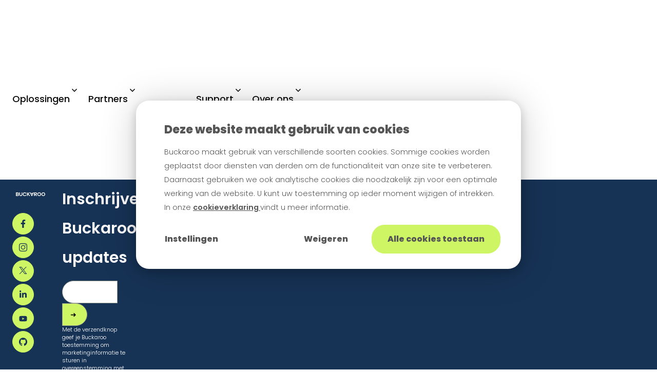

--- FILE ---
content_type: text/html; charset=utf-8
request_url: https://www.buckaroo.nl/blogs
body_size: 70203
content:


<!DOCTYPE html>
<html lang="nl-NL">
<head>
    

<meta charset="utf-8">
<title>Blogs</title>
        <meta name="robots" content="index,follow" />

	<meta name="description" content="" />
	<meta property="og:title" content="Blogs" />
	<meta property="og:description" content="" />
	<meta property="og:type" content="website" />
	<meta property="og:image" />
	<meta property="og:image:width" content="1200" />
	<meta property="og:image:height" content="630" />
		<meta property="og:url" content="https://www.buckaroo.nl/blogs" />
		<link rel="canonical" href="https://www.buckaroo.nl/blogs">

    <link rel="alternate" hreflang="en-us" href="https://www.buckaroo.eu/blogs" />
    <link rel="alternate" hreflang="nl-nl" href="https://www.buckaroo.nl/blogs" />
    <link rel="alternate" hreflang="nl-be" href="https://www.buckaroo.be/blogs" />
    <link rel="alternate" hreflang="fr-be" href="https://www.buckaroo.be/fr/blogs" />
    <link rel="alternate" hreflang="de-be" href="https://www.buckaroo.be/de/blogs" />
    <link rel="alternate" hreflang="lb-lu" href="https://www.buckaroo.eu/en-lu/blogs" />
    <link rel="alternate" hreflang="fr-lu" href="https://www.buckaroo.eu/fr-lu/blogs" />

<link rel="stylesheet" href="/dist/assets/plugins/swiper/swiper-bundle.min.css">
    <link rel="stylesheet" href="/dist/assets/stylesheets/style.css?6DA5431F7175FFEF44EB377BA8B9D6FE">
    <style>
        	/*poppins-300 - latin */
	@font-face {
	font-display: swap;
	font-family: 'Poppins';
	font-style: normal;
	font-weight: 300;
	src: url('/dist/assets/fonts/poppins-v21-latin-300.woff2') format('woff2');
	}

	/* poppins-regular - latin */
	@font-face {
	font-display: swap;
	font-family: 'Poppins';
	font-style: normal;
	font-weight: 400;
	src: url('/dist/assets/fonts/poppins-v21-latin-regular.woff2') format('woff2');
	}

	/* poppins-regular-500 - latin */
	@font-face {
	font-display: swap;
	font-family: 'Poppins';
	font-style: normal;
	font-weight: 500;
	src: url('/dist/assets/fonts/poppins-v21-latin-500.woff2') format('woff2');
	}

	/* poppins-600 - latin */
	@font-face {
	font-display: swap; 
	font-family: 'Poppins';
	font-style: normal;
	font-weight: 600;
	src: url('/dist/assets/fonts/poppins-v21-latin-600.woff2') format('woff2');
	}

	/* poppins-800 - latin */
	@font-face {
	font-display: swap; 
	font-family: 'Poppins';
	font-style: normal;
	font-weight: 800;
	src: url('/dist/assets/fonts/poppins-v21-latin-800.woff2') format('woff2');
	}
    </style>

<link rel="icon" type="image/png" sizes="32x32" href="/dist/assets/favicons/mkb/favicon-32x32.png?v=3">
<link rel="icon" type="image/png" sizes="16x16" href="/dist/assets/favicons/mkb/favicon-16x16.png?v=3">
<link rel="apple-touch-icon" sizes="180x180" href="/dist/assets/favicons/mkb/apple-touch-icon.png?v=3">
<link rel="manifest" href="/dist/assets/favicons/mkb/site.webmanifest">
<meta name="theme-color" content="#ffffff">
<meta name="viewport" content="width=device-width, initial-scale=1, viewport-fit=cover">

<script src="/App_Plugins/UmbracoForms/Assets/promise-polyfill/dist/polyfill.min.js?v=13.7.0" type="application/javascript"></script><script src="/App_Plugins/UmbracoForms/Assets/aspnet-client-validation/dist/aspnet-validation.min.js?v=13.7.0" type="application/javascript"></script>

<script>
    function loadScript(src, callback) {
        var script = document.createElement('script');
        script.setAttribute('defer', '');
        script.src = src;

        script.onload = function () {
            callback && callback(null, script);
        }
        script.onerror = function () {
            callback && callback(new Error('Script load error for ' + src));
        }

        document.getElementsByTagName("head")[0].appendChild(script);
    }
</script>


<!-- Google Tag Manager -->
<script >(function(w,d,s,l,i){w[l]=w[l]||[];w[l].push({'gtm.start':
        new Date().getTime(),event:'gtm.js'});var f=d.getElementsByTagName(s)[0],
        j=d.createElement(s),dl=l!='dataLayer'?'&l='+l:'';j.async=true;j.src=
        'https://www.googletagmanager.com/gtm.js?id='+i+dl;f.parentNode.insertBefore(j,f);
})(window,document,'script','dataLayer','GTM-KWKG8P8');</script>
<!-- End Google Tag Manager -->

    

</head>
<body class="body">

<!-- Google Tag Manager (noscript) -->
<noscript><iframe src="https://www.googletagmanager.com/ns.html?id=GTM-KWKG8P8"
                  height="0" width="0" style="display:none;visibility:hidden"></iframe></noscript>
<!-- End Google Tag Manager (noscript) -->
<div class="site">
    <!-- searchineoff: index -->
    <header>
        

<div class="band band--spacing-none band--navigation-top">
	<div class="band__content flow">
		<div class="layout layout--navigation">
			<div class="item  item--logo">
				<a href="/">
					<span class="icon icon--logo">
						<?xml version="1.0" encoding="UTF-8"?>
<svg id="uuid-75c36c87-e7cd-42e8-b40b-5cebd970732d" data-name="Layer_1" xmlns="http://www.w3.org/2000/svg" viewBox="0 0 1064.62 419.58">
  <defs>
    <style>
      .uuid-a8ec1ae0-88a9-4cb1-95b6-0dbee4845a3a {
        fill: #163255;
      }
    </style>
  </defs>
  <g id="uuid-b81bd454-59e7-4568-8aea-b71f617c2704" data-name="RGB_Logo_-_Black">
    <g>
      <path class="uuid-a8ec1ae0-88a9-4cb1-95b6-0dbee4845a3a" d="M292.64,280.21c2.13-1.11,4.54-1.66,7.22-1.66,3.07,0,5.87.76,8.4,2.27,2.53,1.51,4.53,3.63,5.98,6.36,1.45,2.73,2.17,5.86,2.17,9.39s-.72,6.7-2.17,9.49c-1.45,2.79-3.44,4.96-5.98,6.52-2.53,1.56-5.34,2.33-8.4,2.33-2.68,0-5.07-.54-7.16-1.63-2.09-1.09-3.79-2.44-5.11-4.06v21.86h-7.29v-51.95h7.29v5.18c1.24-1.62,2.92-2.98,5.05-4.09ZM307.5,290.27c-1-1.77-2.32-3.11-3.96-4.03-1.64-.92-3.4-1.37-5.27-1.37s-3.57.47-5.21,1.41c-1.64.94-2.96,2.3-3.96,4.09-1,1.79-1.5,3.9-1.5,6.33s.5,4.55,1.5,6.36c1,1.81,2.32,3.19,3.96,4.12,1.64.94,3.38,1.41,5.21,1.41s3.63-.48,5.27-1.44c1.64-.96,2.96-2.35,3.96-4.19,1-1.83,1.5-3.96,1.5-6.39s-.5-4.53-1.5-6.29Z"/>
      <path class="uuid-a8ec1ae0-88a9-4cb1-95b6-0dbee4845a3a" d="M322.37,287.17c1.47-2.73,3.47-4.85,6.01-6.36,2.53-1.51,5.34-2.27,8.4-2.27,2.77,0,5.19.54,7.25,1.63,2.07,1.09,3.72,2.44,4.95,4.06v-5.11h7.35v35.21h-7.35v-5.24c-1.24,1.66-2.92,3.05-5.05,4.15-2.13,1.11-4.56,1.66-7.29,1.66-3.02,0-5.79-.78-8.31-2.33-2.51-1.55-4.51-3.73-5.98-6.52-1.47-2.79-2.2-5.95-2.2-9.49s.74-6.67,2.2-9.39ZM347.48,290.37c-1-1.79-2.31-3.15-3.93-4.09-1.62-.94-3.37-1.41-5.24-1.41s-3.62.46-5.24,1.37c-1.62.92-2.93,2.26-3.93,4.03-1,1.77-1.5,3.87-1.5,6.29s.5,4.56,1.5,6.39c1,1.83,2.32,3.23,3.96,4.19,1.64.96,3.38,1.44,5.21,1.44s3.62-.47,5.24-1.41c1.62-.94,2.93-2.31,3.93-4.12,1-1.81,1.5-3.93,1.5-6.36s-.5-4.54-1.5-6.33Z"/>
      <path class="uuid-a8ec1ae0-88a9-4cb1-95b6-0dbee4845a3a" d="M396.22,279.12l-21.6,51.76h-7.54l7.16-17.13-13.87-34.64h8.12l9.91,26.84,10.29-26.84h7.54Z"/>
      <path class="uuid-a8ec1ae0-88a9-4cb1-95b6-0dbee4845a3a" d="M400.67,273.11c-.89-.89-1.34-2-1.34-3.32s.45-2.43,1.34-3.32,2-1.34,3.32-1.34,2.36.45,3.26,1.34c.89.89,1.34,2,1.34,3.32s-.45,2.43-1.34,3.32c-.89.89-1.98,1.34-3.26,1.34s-2.43-.45-3.32-1.34ZM407.57,279.12v35.21h-7.29v-35.21h7.29Z"/>
      <path class="uuid-a8ec1ae0-88a9-4cb1-95b6-0dbee4845a3a" d="M440.78,280.27c2.19,1.15,3.91,2.85,5.14,5.11,1.24,2.26,1.85,4.99,1.85,8.18v20.77h-7.22v-19.68c0-3.15-.79-5.57-2.36-7.25-1.58-1.68-3.73-2.52-6.45-2.52s-4.89.84-6.49,2.52c-1.6,1.68-2.4,4.1-2.4,7.25v19.68h-7.29v-35.21h7.29v4.03c1.19-1.45,2.72-2.58,4.57-3.39,1.85-.81,3.82-1.21,5.91-1.21,2.77,0,5.25.58,7.44,1.73Z"/>
      <path class="uuid-a8ec1ae0-88a9-4cb1-95b6-0dbee4845a3a" d="M477.07,280.18c2.11,1.09,3.76,2.44,4.95,4.06v-5.11h7.35v35.79c0,3.24-.68,6.12-2.04,8.66-1.36,2.53-3.33,4.53-5.91,5.97-2.58,1.45-5.66,2.17-9.23,2.17-4.77,0-8.73-1.12-11.89-3.36-3.15-2.24-4.94-5.27-5.37-9.11h7.22c.55,1.83,1.74,3.31,3.55,4.44,1.81,1.13,3.97,1.69,6.49,1.69,2.94,0,5.31-.89,7.12-2.68,1.81-1.79,2.72-4.39,2.72-7.8v-5.88c-1.24,1.66-2.91,3.06-5.02,4.19-2.11,1.13-4.51,1.69-7.19,1.69-3.07,0-5.87-.78-8.4-2.33-2.53-1.55-4.54-3.73-6.01-6.52-1.47-2.79-2.2-5.95-2.2-9.49s.74-6.67,2.2-9.39c1.47-2.73,3.47-4.85,6.01-6.36,2.53-1.51,5.34-2.27,8.4-2.27,2.73,0,5.14.54,7.25,1.63ZM480.52,290.37c-1-1.79-2.31-3.15-3.93-4.09-1.62-.94-3.37-1.41-5.24-1.41s-3.62.46-5.24,1.37c-1.62.92-2.93,2.26-3.93,4.03-1,1.77-1.5,3.87-1.5,6.29s.5,4.56,1.5,6.39c1,1.83,2.32,3.23,3.96,4.19,1.64.96,3.38,1.44,5.21,1.44s3.62-.47,5.24-1.41c1.62-.94,2.93-2.31,3.93-4.12,1-1.81,1.5-3.93,1.5-6.36s-.5-4.54-1.5-6.33Z"/>
      <path class="uuid-a8ec1ae0-88a9-4cb1-95b6-0dbee4845a3a" d="M515.35,287.17c1.47-2.73,3.47-4.85,6.01-6.36,2.53-1.51,5.34-2.27,8.4-2.27,2.77,0,5.19.54,7.25,1.63,2.07,1.09,3.72,2.44,4.95,4.06v-5.11h7.35v35.21h-7.35v-5.24c-1.24,1.66-2.92,3.05-5.05,4.15-2.13,1.11-4.56,1.66-7.29,1.66-3.02,0-5.79-.78-8.31-2.33-2.51-1.55-4.51-3.73-5.98-6.52-1.47-2.79-2.2-5.95-2.2-9.49s.74-6.67,2.2-9.39ZM540.46,290.37c-1-1.79-2.31-3.15-3.93-4.09-1.62-.94-3.37-1.41-5.24-1.41s-3.62.46-5.24,1.37c-1.62.92-2.93,2.26-3.93,4.03-1,1.77-1.5,3.87-1.5,6.29s.5,4.56,1.5,6.39c1,1.83,2.32,3.23,3.96,4.19,1.64.96,3.38,1.44,5.21,1.44s3.62-.47,5.24-1.41c1.62-.94,2.93-2.31,3.93-4.12,1-1.81,1.5-3.93,1.5-6.36s-.5-4.54-1.5-6.33Z"/>
      <path class="uuid-a8ec1ae0-88a9-4cb1-95b6-0dbee4845a3a" d="M565.7,285.06v19.49c0,1.32.31,2.27.93,2.84.62.58,1.67.86,3.16.86h4.47v6.07h-5.75c-3.28,0-5.79-.77-7.54-2.3-1.75-1.53-2.62-4.03-2.62-7.48v-19.49h-4.15v-5.94h4.15v-8.75h7.35v8.75h8.56v5.94h-8.56Z"/>
      <path class="uuid-a8ec1ae0-88a9-4cb1-95b6-0dbee4845a3a" d="M588.99,285.06v19.49c0,1.32.31,2.27.93,2.84.62.58,1.67.86,3.16.86h4.47v6.07h-5.75c-3.28,0-5.79-.77-7.54-2.3-1.75-1.53-2.62-4.03-2.62-7.48v-19.49h-4.15v-5.94h4.15v-8.75h7.35v8.75h8.56v5.94h-8.56Z"/>
      <path class="uuid-a8ec1ae0-88a9-4cb1-95b6-0dbee4845a3a" d="M634.01,299.44h-26.9c.21,2.81,1.26,5.07,3.13,6.77,1.87,1.7,4.17,2.56,6.9,2.56,3.92,0,6.69-1.64,8.31-4.92h7.86c-1.07,3.24-2.99,5.89-5.78,7.96-2.79,2.07-6.25,3.1-10.38,3.1-3.37,0-6.38-.76-9.04-2.27-2.66-1.51-4.75-3.64-6.26-6.39-1.51-2.75-2.27-5.93-2.27-9.55s.74-6.81,2.2-9.55c1.47-2.75,3.54-4.87,6.2-6.36,2.66-1.49,5.72-2.24,9.17-2.24s6.28.72,8.88,2.17c2.6,1.45,4.62,3.48,6.07,6.1,1.45,2.62,2.17,5.63,2.17,9.04,0,1.32-.09,2.51-.26,3.58ZM626.66,293.56c-.04-2.68-1-4.83-2.88-6.45-1.87-1.62-4.2-2.43-6.97-2.43-2.51,0-4.66.8-6.45,2.4-1.79,1.6-2.86,3.76-3.2,6.49h19.49Z"/>
      <path class="uuid-a8ec1ae0-88a9-4cb1-95b6-0dbee4845a3a" d="M665.3,280.27c2.19,1.15,3.91,2.85,5.14,5.11,1.24,2.26,1.85,4.99,1.85,8.18v20.77h-7.22v-19.68c0-3.15-.79-5.57-2.36-7.25-1.58-1.68-3.73-2.52-6.45-2.52s-4.89.84-6.49,2.52c-1.6,1.68-2.4,4.1-2.4,7.25v19.68h-7.29v-35.21h7.29v4.03c1.19-1.45,2.72-2.58,4.57-3.39,1.85-.81,3.82-1.21,5.91-1.21,2.77,0,5.25.58,7.44,1.73Z"/>
      <path class="uuid-a8ec1ae0-88a9-4cb1-95b6-0dbee4845a3a" d="M687.86,285.06v19.49c0,1.32.31,2.27.93,2.84.62.58,1.67.86,3.16.86h4.47v6.07h-5.75c-3.28,0-5.79-.77-7.54-2.3-1.75-1.53-2.62-4.03-2.62-7.48v-19.49h-4.15v-5.94h4.15v-8.75h7.35v8.75h8.56v5.94h-8.56Z"/>
      <path class="uuid-a8ec1ae0-88a9-4cb1-95b6-0dbee4845a3a" d="M701.39,273.11c-.89-.89-1.34-2-1.34-3.32s.45-2.43,1.34-3.32,2-1.34,3.32-1.34,2.36.45,3.26,1.34c.89.89,1.34,2,1.34,3.32s-.45,2.43-1.34,3.32c-.89.89-1.98,1.34-3.26,1.34s-2.43-.45-3.32-1.34ZM708.29,279.12v35.21h-7.29v-35.21h7.29Z"/>
      <path class="uuid-a8ec1ae0-88a9-4cb1-95b6-0dbee4845a3a" d="M722.65,312.64c-2.68-1.51-4.79-3.64-6.33-6.39-1.53-2.75-2.3-5.93-2.3-9.55s.79-6.75,2.36-9.52c1.58-2.77,3.73-4.9,6.45-6.39,2.73-1.49,5.77-2.24,9.14-2.24s6.41.75,9.14,2.24c2.73,1.49,4.88,3.62,6.45,6.39,1.58,2.77,2.36,5.94,2.36,9.52s-.81,6.75-2.43,9.52c-1.62,2.77-3.82,4.91-6.61,6.42-2.79,1.51-5.87,2.27-9.23,2.27s-6.33-.76-9.01-2.27ZM736.93,307.24c1.64-.89,2.97-2.24,3.99-4.03,1.02-1.79,1.53-3.96,1.53-6.52s-.49-4.72-1.47-6.49-2.28-3.1-3.9-3.99-3.37-1.34-5.24-1.34-3.61.45-5.21,1.34-2.87,2.23-3.8,3.99c-.94,1.77-1.41,3.93-1.41,6.49,0,3.79.97,6.72,2.91,8.79,1.94,2.07,4.38,3.1,7.32,3.1,1.87,0,3.63-.45,5.27-1.34Z"/>
      <path class="uuid-a8ec1ae0-88a9-4cb1-95b6-0dbee4845a3a" d="M780.96,280.27c2.19,1.15,3.91,2.85,5.14,5.11,1.24,2.26,1.85,4.99,1.85,8.18v20.77h-7.22v-19.68c0-3.15-.79-5.57-2.36-7.25-1.58-1.68-3.73-2.52-6.45-2.52s-4.89.84-6.49,2.52c-1.6,1.68-2.4,4.1-2.4,7.25v19.68h-7.29v-35.21h7.29v4.03c1.19-1.45,2.72-2.58,4.57-3.39,1.85-.81,3.82-1.21,5.91-1.21,2.77,0,5.25.58,7.44,1.73Z"/>
    </g>
    <g>
      <path class="uuid-a8ec1ae0-88a9-4cb1-95b6-0dbee4845a3a" d="M172.11,155.86c8.58,1.09,18.26,9.52,18.26,24.35,0,17.01-10.46,29.03-33.71,29.03h-50.18c-.82,0-1.48-.66-1.48-1.48v-101.62c0-.82.66-1.48,1.48-1.48h50.03c18.89,0,30.91,11.55,30.91,29.03,0,13.27-9.05,20.45-15.3,21.54v.62ZM126.22,146.89c0,.82.66,1.48,1.48,1.48h25.05c8.43,0,14.05-5.31,14.05-13.42,0-7.34-5.78-12.17-12.64-12.17h-26.46c-.82,0-1.48.66-1.48,1.48v22.64ZM154.32,191.13c9.55,0,14.39-5.18,14.36-13.02-.02-7.18-6.06-12.89-13.23-12.89h-27.74c-.82,0-1.48.66-1.48,1.48v22.95c0,.82.66,1.48,1.48,1.48h26.62Z"/>
      <path class="uuid-a8ec1ae0-88a9-4cb1-95b6-0dbee4845a3a" d="M293.43,162.41c0,29.34-17.95,49.17-44.95,49.17s-46.05-19.82-46.05-49.17v-56.27c0-.82.66-1.48,1.48-1.48h18.27c.82,0,1.48.66,1.48,1.48v56.27c0,17.48,9.83,28.88,24.82,28.88,14.2,0,23.73-11.39,23.73-28.88v-56.27c0-.82.66-1.48,1.48-1.48h18.27c.82,0,1.48.66,1.48,1.48v56.27Z"/>
      <path class="uuid-a8ec1ae0-88a9-4cb1-95b6-0dbee4845a3a" d="M538.35,105.59l8.3,20.47c.23.56.77.92,1.37.92h44.21c.6,0,1.14-.36,1.37-.92l8.45-20.49c.23-.55.77-.92,1.37-.92h19.7c1.07,0,1.78,1.09,1.36,2.07l-43.98,101.62c-.23.54-.77.89-1.36.89h-17.88c-.59,0-1.12-.35-1.36-.89l-43.98-101.62c-.42-.98.29-2.07,1.36-2.07h19.69c.6,0,1.15.37,1.37.92ZM571.51,180.13l13.08-31.91c.4-.97-.32-2.04-1.37-2.04h-26.03c-1.05,0-1.77,1.06-1.37,2.04l12.95,31.91c.5,1.23,2.24,1.23,2.74,0Z"/>
      <path class="uuid-a8ec1ae0-88a9-4cb1-95b6-0dbee4845a3a" d="M696.09,208.69l-30.35-37.84h-11.08v36.92c0,.82-.66,1.48-1.48,1.48h-18.27c-.82,0-1.48-.66-1.48-1.48v-101.62c0-.82.66-1.48,1.48-1.48h48.62c22.48,0,37.46,13.27,37.46,33.09,0,17.48-11.71,29.97-29.97,32.62l29.47,36.46c.78.97.09,2.41-1.15,2.41h-22.1c-.45,0-.87-.2-1.15-.55ZM683.53,151.64c9.83,0,16.39-5.62,16.39-13.89s-6.56-13.89-16.39-13.89h-27.4c-.82,0-1.48.66-1.48,1.48v24.82c0,.82.66,1.48,1.48,1.48h27.4Z"/>
      <path class="uuid-a8ec1ae0-88a9-4cb1-95b6-0dbee4845a3a" d="M839.95,157.11c0,30.44-24.19,54.47-55.1,54.47s-55.1-24.04-55.1-54.47,24.19-54.79,55.1-54.79,55.1,24.35,55.1,54.79ZM818.57,157.11c0-19.98-14.83-34.81-33.71-34.81s-33.72,14.83-33.72,34.81,14.83,34.5,33.72,34.5,33.71-14.52,33.71-34.5Z"/>
      <path class="uuid-a8ec1ae0-88a9-4cb1-95b6-0dbee4845a3a" d="M959.99,157.11c0,30.44-24.19,54.47-55.1,54.47s-55.1-24.04-55.1-54.47,24.19-54.79,55.1-54.79,55.1,24.35,55.1,54.79ZM938.61,157.11c0-19.98-14.83-34.81-33.71-34.81s-33.72,14.83-33.72,34.81,14.83,34.5,33.72,34.5,33.71-14.52,33.71-34.5Z"/>
      <path class="uuid-a8ec1ae0-88a9-4cb1-95b6-0dbee4845a3a" d="M389.22,174.38c-.57,0-1.08.33-1.33.84-5.65,11.42-15.98,16.54-27.61,16.54-18.73,0-33.56-14.98-33.56-34.81s14.83-34.65,33.56-34.65c11.61,0,21.91,5.09,27.57,16.39.25.51.76.83,1.33.83h19.88c1,0,1.71-.97,1.42-1.93-6.9-22.12-26.78-35.27-50.2-35.27-30.75,0-54.94,24.04-54.94,54.63s24.19,54.63,54.94,54.63c23,0,42.73-12.56,49.86-35.27.3-.96-.41-1.93-1.41-1.93h-19.51Z"/>
      <path class="uuid-a8ec1ae0-88a9-4cb1-95b6-0dbee4845a3a" d="M495.59,209.24h21.73c1.24,0,1.93-1.44,1.15-2.41l-47.01-58.15,37.54-41.54c.86-.95.18-2.47-1.1-2.47h-22.67c-.42,0-.82.18-1.1.49l-37.42,41.65v-40.66c0-.82-.66-1.48-1.48-1.48h-18.27c-.82,0-1.48.66-1.48,1.48v101.62c0,.82.66,1.48,1.48,1.48h18.27c.82,0,1.48-.66,1.48-1.48v-31.69l11.27-12.47,36.45,45.09c.28.35.7.55,1.15.55Z"/>
    </g>
  </g>
</svg>
					</span>
				</a>
			</div>
               
			<div class="item  item--navigation">
    <nav class="menu" role="navigation" aria-label="Main Menu">
        <ul class="menu__list" data-nav-menu role="menu">
                <li class="menu__item  has-flyout" data-nav-item role="menuitem">
                    <a 
                       
                       
                       class="menu__link">Oplossingen</a>
        <div data-nav-submenu class="flyout" role="menu" aria-label="Oplossingen submenu">

            


<!-- start: band -->
<div class="band band--spacing-none">
    <div class="band__content">
        <!-- start: band-content -->
        <!-- start: collection -->
        <div class="layout layout--columns-2 layout--mega-menu">
            <!-- start: item -->
            <div class="item ">
                <ul class="list list--clean list--menu">
                        <li>
                            <a href="/online-betalingen/betaalmethoden">
                                <span class="icon icon--online-payment">
<svg width="55" height="55" viewBox="0 0 55 55" fill="none" xmlns="http://www.w3.org/2000/svg">
<g clip-path="url(#clip0_5974_4078)">
<path d="M54 7.54964V33.1425H1V7.54964C1 5.58846 2.56365 4 4.4942 4H50.5058C52.4363 4 54 5.58846 54 7.54964Z" fill="#163255"/>
<path d="M38.6151 52H16.3867C15.7106 52 15.1638 51.4445 15.1638 50.7576C15.1638 50.0708 15.7106 49.5153 16.3867 49.5153H38.6151C39.2912 49.5153 39.838 50.0708 39.838 50.7576C39.838 51.4445 39.2912 52 38.6151 52Z" fill="#163255"/>
<path d="M27.5 52C26.8239 52 26.277 51.4445 26.277 50.7576V39.2515C26.277 38.5646 26.8239 38.0091 27.5 38.0091C28.1761 38.0091 28.723 38.5646 28.723 39.2515V50.7576C28.723 51.4445 28.1761 52 27.5 52Z" fill="#163255"/>
<path d="M31.7612 23.5745H23.4467C22.519 23.5745 21.6821 23.0154 21.3135 22.1511L18.0831 14.5691C17.9189 14.1857 17.9573 13.7438 18.1827 13.3941C18.4081 13.0445 18.7924 12.8333 19.2048 12.8333H35.9996C36.4119 12.8333 36.7963 13.0445 37.0217 13.3941C37.2471 13.7438 37.2855 14.1857 37.1213 14.5691L33.8909 22.1511C33.5222 23.0154 32.6854 23.5745 31.7577 23.5745H31.7612ZM23.5271 21.0897H31.6808L34.139 15.3198H21.0672L23.5253 21.0897H23.5271Z" fill="#CDF564"/>
<path d="M23.9866 29.4616C25.1666 29.4616 26.1233 28.4898 26.1233 27.291C26.1233 26.0922 25.1666 25.1204 23.9866 25.1204C22.8065 25.1204 21.8499 26.0922 21.8499 27.291C21.8499 28.4898 22.8065 29.4616 23.9866 29.4616Z" fill="#CDF564"/>
<path d="M31.0187 29.4616C32.1987 29.4616 33.1554 28.4898 33.1554 27.291C33.1554 26.0922 32.1987 25.1204 31.0187 25.1204C29.8386 25.1204 28.882 26.0922 28.882 27.291C28.882 28.4898 29.8386 29.4616 31.0187 29.4616Z" fill="#CDF564"/>
<path d="M54 33.1425V35.7018C54 37.663 52.4363 39.2515 50.5058 39.2515H4.4942C2.56365 39.2515 1 37.663 1 35.7018V33.1425H54Z" fill="#CDF564"/>
<path d="M32.8531 22.7208C32.6906 22.7208 32.5264 22.6871 32.3674 22.6179C31.7472 22.3446 31.4624 21.6133 31.7315 20.985L36.9885 8.64827C37.1824 8.19391 37.6227 7.89929 38.1101 7.89929H39.9114C40.5875 7.89929 41.1344 8.45481 41.1344 9.14167C41.1344 9.82852 40.5875 10.384 39.9114 10.384H38.9121L33.9748 21.9718C33.7756 22.4404 33.3248 22.7208 32.8514 22.7208H32.8531Z" fill="#CDF564"/>
</g>
<defs>
<clipPath id="clip0_5974_4078">
<rect width="53" height="48" fill="white" transform="translate(1 4)"/>
</clipPath>
</defs>
</svg>
                                </span>Online betalingen
                            </a>

                        </li>
                        <li>
                            <a href="/pinapparaten">
                                <span class="icon icon--online-payment">
<svg width="55" height="55" viewBox="0 0 55 55" fill="none" xmlns="http://www.w3.org/2000/svg">
<g clip-path="url(#clip0_5974_4101)">
<g clip-path="url(#clip1_5974_4101)">
<path d="M33.0677 5H6.931C5.31225 5 4 6.33081 4 7.97244V46.0276C4 47.6692 5.31225 49 6.931 49H33.0677C34.6864 49 35.9987 47.6692 35.9987 46.0276V7.97244C35.9987 6.33081 34.6864 5 33.0677 5Z" fill="#163255"/>
<path d="M35.9987 15.5085H49.0671C50.685 15.5085 51.9981 16.8402 51.9981 18.481V37.1657C51.9981 38.8065 50.685 40.1382 49.0671 40.1382H35.9987V15.5085Z" fill="#CDF564"/>
<path d="M51.9981 19.6878H35.9987V24.4298H51.9981V19.6878Z" fill="#163255"/>
<path d="M46.2318 32.7705C46.1282 32.7705 46.0247 32.7368 45.9348 32.6694C45.7198 32.503 45.6788 32.1919 45.843 31.9759C46.0149 31.748 46.3002 31.2684 46.2943 30.6026C46.2885 29.9586 46.009 29.4929 45.843 29.2709C45.6788 29.053 45.7198 28.7418 45.9348 28.5774C46.1497 28.4109 46.4565 28.4525 46.6187 28.6705C46.859 28.9896 47.2616 29.6613 47.2694 30.5927C47.2791 31.5538 46.8649 32.2473 46.6187 32.5763C46.5229 32.7031 46.3764 32.7705 46.2298 32.7705H46.2318Z" fill="#163255"/>
<path d="M47.8712 33.8762C47.7676 33.8762 47.6641 33.8426 47.5742 33.7752C47.3593 33.6087 47.3182 33.2976 47.4824 33.0816C47.793 32.6694 48.3128 31.7955 48.303 30.5867C48.2913 29.4156 47.7852 28.5675 47.4824 28.1672C47.3182 27.9492 47.3593 27.6381 47.5742 27.4736C47.7891 27.3072 48.0959 27.3488 48.2581 27.5668C48.6333 28.0661 49.2644 29.1184 49.2781 30.5768C49.2918 32.0809 48.645 33.1668 48.2581 33.682C48.1623 33.8089 48.0158 33.8762 47.8692 33.8762H47.8712Z" fill="#163255"/>
<path d="M43.0233 28.8568H40.1666C39.627 28.8568 39.1896 29.3004 39.1896 29.8476V31.3972C39.1896 31.9444 39.627 32.388 40.1666 32.388H43.0233C43.5629 32.388 44.0003 31.9444 44.0003 31.3972V29.8476C44.0003 29.3004 43.5629 28.8568 43.0233 28.8568Z" fill="#163255"/>
<path d="M12.2986 29.4909C13.5775 29.4909 14.6141 28.4396 14.6141 27.1427C14.6141 25.8458 13.5775 24.7945 12.2986 24.7945C11.0198 24.7945 9.98315 25.8458 9.98315 27.1427C9.98315 28.4396 11.0198 29.4909 12.2986 29.4909Z" fill="#CDF564"/>
<path d="M19.9993 29.4909C21.2781 29.4909 22.3148 28.4396 22.3148 27.1427C22.3148 25.8458 21.2781 24.7945 19.9993 24.7945C18.7205 24.7945 17.6838 25.8458 17.6838 27.1427C17.6838 28.4396 18.7205 29.4909 19.9993 29.4909Z" fill="#CDF564"/>
<path d="M27.702 29.4909C28.9808 29.4909 30.0175 28.4396 30.0175 27.1427C30.0175 25.8458 28.9808 24.7945 27.702 24.7945C26.4232 24.7945 25.3865 25.8458 25.3865 27.1427C25.3865 28.4396 26.4232 29.4909 27.702 29.4909Z" fill="#CDF564"/>
<path d="M12.2986 36.8863C13.5775 36.8863 14.6141 35.835 14.6141 34.5381C14.6141 33.2412 13.5775 32.1899 12.2986 32.1899C11.0198 32.1899 9.98315 33.2412 9.98315 34.5381C9.98315 35.835 11.0198 36.8863 12.2986 36.8863Z" fill="#CDF564"/>
<path d="M19.9993 36.8863C21.2781 36.8863 22.3148 35.835 22.3148 34.5381C22.3148 33.2412 21.2781 32.1899 19.9993 32.1899C18.7205 32.1899 17.6838 33.2412 17.6838 34.5381C17.6838 35.835 18.7205 36.8863 19.9993 36.8863Z" fill="#CDF564"/>
<path d="M27.702 36.8863C28.9808 36.8863 30.0175 35.835 30.0175 34.5381C30.0175 33.2412 28.9808 32.1899 27.702 32.1899C26.4232 32.1899 25.3865 33.2412 25.3865 34.5381C25.3865 35.835 26.4232 36.8863 27.702 36.8863Z" fill="#CDF564"/>
<path d="M12.2986 44.1232C13.5775 44.1232 14.6141 43.0719 14.6141 41.775C14.6141 40.4781 13.5775 39.4268 12.2986 39.4268C11.0198 39.4268 9.98315 40.4781 9.98315 41.775C9.98315 43.0719 11.0198 44.1232 12.2986 44.1232Z" fill="#CDF564"/>
<path d="M19.9993 44.1232C21.2781 44.1232 22.3148 43.0719 22.3148 41.775C22.3148 40.4781 21.2781 39.4268 19.9993 39.4268C18.7205 39.4268 17.6838 40.4781 17.6838 41.775C17.6838 43.0719 18.7205 44.1232 19.9993 44.1232Z" fill="#CDF564"/>
<path d="M27.702 44.1232C28.9808 44.1232 30.0175 43.0719 30.0175 41.775C30.0175 40.4781 28.9808 39.4268 27.702 39.4268C26.4232 39.4268 25.3865 40.4781 25.3865 41.775C25.3865 43.0719 26.4232 44.1232 27.702 44.1232Z" fill="#CDF564"/>
<path d="M29.1812 10.8359H10.8195C10.2799 10.8359 9.84247 11.2795 9.84247 11.8267V18.5067C9.84247 19.054 10.2799 19.4976 10.8195 19.4976H29.1812C29.7208 19.4976 30.1582 19.054 30.1582 18.5067V11.8267C30.1582 11.2795 29.7208 10.8359 29.1812 10.8359Z" fill="#CDF564"/>
</g>
</g>
<defs>
<clipPath id="clip0_5974_4101">
<rect width="55" height="55" fill="white"/>
</clipPath>
<clipPath id="clip1_5974_4101">
<rect width="48" height="44" fill="white" transform="translate(4 5)"/>
</clipPath>
</defs>
</svg>
                                </span>Pin betalingen
                            </a>

                        </li>
                        <li>
                            <a href="/omnichannel">
                                <span class="icon icon--online-payment">
<svg width="55" height="55" viewBox="0 0 55 55" fill="none" xmlns="http://www.w3.org/2000/svg">
<path d="M48.4128 4H6.58716C5.15831 4 4 5.15831 4 6.58716V48.4128C4 49.8417 5.15831 51 6.58716 51H48.4128C49.8417 51 51 49.8417 51 48.4128V6.58716C51 5.15831 49.8417 4 48.4128 4Z" fill="#163255"/>
<path d="M44.6425 10.3558H10.3558V44.6425H44.6425V10.3558Z" fill="#163255"/>
<path d="M44.6442 45.5066H10.3558C9.87976 45.5066 9.49341 45.1202 9.49341 44.6442V10.3558C9.49341 9.87973 9.87976 9.49338 10.3558 9.49338H44.6425C45.1185 9.49338 45.5049 9.87973 45.5049 10.3558V44.6425C45.5049 45.1185 45.1185 45.5049 44.6425 45.5049L44.6442 45.5066ZM11.2199 43.7818H43.7818V11.2181H11.2182V43.7801L11.2199 43.7818Z" fill="#CDF564"/>
<path d="M27.5001 26.6393C29.5529 26.6393 31.217 24.9752 31.217 22.9224C31.217 20.8697 29.5529 19.2056 27.5001 19.2056C25.4473 19.2056 23.7832 20.8697 23.7832 22.9224C23.7832 24.9752 25.4473 26.6393 27.5001 26.6393Z" fill="#CDF564"/>
<path d="M35.2512 35.2994C35.7669 35.2994 36.1654 34.8493 36.1084 34.3353C35.629 30.0061 31.9586 26.6393 27.5001 26.6393C23.0416 26.6393 19.3713 30.0061 18.8918 34.3353C18.8349 34.8493 19.2333 35.2994 19.749 35.2994H35.2495H35.2512Z" fill="#CDF564"/>
<path d="M44.5114 46.6605C45.7688 46.6605 46.7881 45.6412 46.7881 44.3838C46.7881 43.1264 45.7688 42.1071 44.5114 42.1071C43.254 42.1071 42.2347 43.1264 42.2347 44.3838C42.2347 45.6412 43.254 46.6605 44.5114 46.6605Z" fill="#CDF564"/>
<path d="M9.99191 46.6605C11.2493 46.6605 12.2686 45.6412 12.2686 44.3838C12.2686 43.1264 11.2493 42.1071 9.99191 42.1071C8.73452 42.1071 7.71521 43.1264 7.71521 44.3838C7.71521 45.6412 8.73452 46.6605 9.99191 46.6605Z" fill="#CDF564"/>
<path d="M27.5001 46.9209C28.7575 46.9209 29.7768 45.9016 29.7768 44.6442C29.7768 43.3868 28.7575 42.3675 27.5001 42.3675C26.2428 42.3675 25.2234 43.3868 25.2234 44.6442C25.2234 45.9016 26.2428 46.9209 27.5001 46.9209Z" fill="#CDF564"/>
<path d="M44.5114 12.3738C45.7688 12.3738 46.7881 11.3545 46.7881 10.0971C46.7881 8.83969 45.7688 7.82037 44.5114 7.82037C43.254 7.82037 42.2347 8.83969 42.2347 10.0971C42.2347 11.3545 43.254 12.3738 44.5114 12.3738Z" fill="#CDF564"/>
<path d="M9.99191 12.3738C11.2493 12.3738 12.2686 11.3545 12.2686 10.0971C12.2686 8.83969 11.2493 7.82037 9.99191 7.82037C8.73452 7.82037 7.71521 8.83969 7.71521 10.0971C7.71521 11.3545 8.73452 12.3738 9.99191 12.3738Z" fill="#CDF564"/>
<path d="M9.99191 29.5162C11.2493 29.5162 12.2686 28.4969 12.2686 27.2395C12.2686 25.9821 11.2493 24.9628 9.99191 24.9628C8.73452 24.9628 7.71521 25.9821 7.71521 27.2395C7.71521 28.4969 8.73452 29.5162 9.99191 29.5162Z" fill="#CDF564"/>
<path d="M44.6443 29.5162C45.9017 29.5162 46.921 28.4969 46.921 27.2395C46.921 25.9821 45.9017 24.9628 44.6443 24.9628C43.3869 24.9628 42.3676 25.9821 42.3676 27.2395C42.3676 28.4969 43.3869 29.5162 44.6443 29.5162Z" fill="#CDF564"/>
<path d="M27.5001 12.6325C28.7575 12.6325 29.7768 11.6132 29.7768 10.3558C29.7768 9.09841 28.7575 8.0791 27.5001 8.0791C26.2428 8.0791 25.2234 9.09841 25.2234 10.3558C25.2234 11.6132 26.2428 12.6325 27.5001 12.6325Z" fill="#CDF564"/>
</svg>
                                </span>Omnichannel
                            </a>

                        </li>
                        <li>
                            <a href="/enterprise">
                                <span class="icon icon--online-payment">
<svg width="55" height="55" viewBox="0 0 55 55" fill="none" xmlns="http://www.w3.org/2000/svg">
<g clip-path="url(#clip0_5974_4033)">
<path d="M12.8135 4H42.1882C43.12 4 43.8762 4.76196 43.8762 5.70081V48.8094H11.1255V5.70081C11.1255 4.76196 11.8817 4 12.8135 4Z" fill="#163255"/>
<path d="M25.8956 40.569H29.1062C29.5721 40.569 29.9502 40.95 29.9502 41.4194V48.8094H25.0516V41.4194C25.0516 40.95 25.4297 40.569 25.8956 40.569Z" fill="#CDF564"/>
<path d="M18.3147 13.3459C19.4195 13.3459 20.315 12.4436 20.315 11.3305C20.315 10.2174 19.4195 9.31503 18.3147 9.31503C17.21 9.31503 16.3145 10.2174 16.3145 11.3305C16.3145 12.4436 17.21 13.3459 18.3147 13.3459Z" fill="#CDF564"/>
<path d="M27.5008 13.3459C28.6056 13.3459 29.5011 12.4436 29.5011 11.3305C29.5011 10.2174 28.6056 9.31503 27.5008 9.31503C26.3961 9.31503 25.5005 10.2174 25.5005 11.3305C25.5005 12.4436 26.3961 13.3459 27.5008 13.3459Z" fill="#CDF564"/>
<path d="M36.6853 13.3459C37.79 13.3459 38.6856 12.4436 38.6856 11.3305C38.6856 10.2174 37.79 9.31503 36.6853 9.31503C35.5806 9.31503 34.685 10.2174 34.685 11.3305C34.685 12.4436 35.5806 13.3459 36.6853 13.3459Z" fill="#CDF564"/>
<path d="M18.3147 20.94C19.4195 20.94 20.315 20.0377 20.315 18.9246C20.315 17.8115 19.4195 16.9091 18.3147 16.9091C17.21 16.9091 16.3145 17.8115 16.3145 18.9246C16.3145 20.0377 17.21 20.94 18.3147 20.94Z" fill="#CDF564"/>
<path d="M27.5008 20.94C28.6056 20.94 29.5011 20.0377 29.5011 18.9246C29.5011 17.8115 28.6056 16.9091 27.5008 16.9091C26.3961 16.9091 25.5005 17.8115 25.5005 18.9246C25.5005 20.0377 26.3961 20.94 27.5008 20.94Z" fill="#CDF564"/>
<path d="M36.6853 20.94C37.79 20.94 38.6856 20.0377 38.6856 18.9246C38.6856 17.8115 37.79 16.9091 36.6853 16.9091C35.5806 16.9091 34.685 17.8115 34.685 18.9246C34.685 20.0377 35.5806 20.94 36.6853 20.94Z" fill="#CDF564"/>
<path d="M18.3147 28.5358C19.4195 28.5358 20.315 27.6335 20.315 26.5204C20.315 25.4073 19.4195 24.5049 18.3147 24.5049C17.21 24.5049 16.3145 25.4073 16.3145 26.5204C16.3145 27.6335 17.21 28.5358 18.3147 28.5358Z" fill="#CDF564"/>
<path d="M27.5008 28.5358C28.6056 28.5358 29.5011 27.6335 29.5011 26.5204C29.5011 25.4073 28.6056 24.5049 27.5008 24.5049C26.3961 24.5049 25.5005 25.4073 25.5005 26.5204C25.5005 27.6335 26.3961 28.5358 27.5008 28.5358Z" fill="#CDF564"/>
<path d="M36.6853 28.5358C37.79 28.5358 38.6856 27.6335 38.6856 26.5204C38.6856 25.4073 37.79 24.5049 36.6853 24.5049C35.5806 24.5049 34.685 25.4073 34.685 26.5204C34.685 27.6335 35.5806 28.5358 36.6853 28.5358Z" fill="#CDF564"/>
<path d="M18.3147 36.1299C19.4195 36.1299 20.315 35.2276 20.315 34.1145C20.315 33.0014 19.4195 32.099 18.3147 32.099C17.21 32.099 16.3145 33.0014 16.3145 34.1145C16.3145 35.2276 17.21 36.1299 18.3147 36.1299Z" fill="#CDF564"/>
<path d="M27.5008 36.1299C28.6056 36.1299 29.5011 35.2276 29.5011 34.1145C29.5011 33.0014 28.6056 32.099 27.5008 32.099C26.3961 32.099 25.5005 33.0014 25.5005 34.1145C25.5005 35.2276 26.3961 36.1299 27.5008 36.1299Z" fill="#CDF564"/>
<path d="M36.6853 36.1299C37.79 36.1299 38.6856 35.2276 38.6856 34.1145C38.6856 33.0014 37.79 32.099 36.6853 32.099C35.5806 32.099 34.685 33.0014 34.685 34.1145C34.685 35.2276 35.5806 36.1299 36.6853 36.1299Z" fill="#CDF564"/>
<path d="M18.3147 43.7257C19.4195 43.7257 20.315 42.8234 20.315 41.7103C20.315 40.5972 19.4195 39.6948 18.3147 39.6948C17.21 39.6948 16.3145 40.5972 16.3145 41.7103C16.3145 42.8234 17.21 43.7257 18.3147 43.7257Z" fill="#CDF564"/>
<path d="M36.6853 43.7257C37.79 43.7257 38.6856 42.8234 38.6856 41.7103C38.6856 40.5972 37.79 39.6948 36.6853 39.6948C35.5806 39.6948 34.685 40.5972 34.685 41.7103C34.685 42.8234 35.5806 43.7257 36.6853 43.7257Z" fill="#CDF564"/>
<path d="M46.8184 50H8.1816C7.52835 50 7 49.4676 7 48.8094C7 48.1512 7.52835 47.6189 8.1816 47.6189H46.8184C47.4717 47.6189 48 48.1512 48 48.8094C48 49.4676 47.4717 50 46.8184 50Z" fill="#163255"/>
</g>
<defs>
<clipPath id="clip0_5974_4033">
<rect width="41" height="46" fill="white" transform="translate(7 4)"/>
</clipPath>
</defs>
</svg>
                                </span>Enterprise oplossingen
                            </a>

                        </li>
                </ul>

            </div>
            <!-- end: item -->
            <!-- start: item -->
            <div class="item ">
            <div class='list--menu-content'>
                <div class='list--menu-header'>
                    <button class="button list--menu__back"
                            aria-expanded="">
                        <span class="icon icon--angle-left"><svg xmlns="http://www.w3.org/2000/svg" viewBox="0 0 192 512"><path d="M4.2 247.5L151 99.5c4.7-4.7 12.3-4.7 17 0l19.8 19.8c4.7 4.7 4.7 12.3 0 17L69.3 256l118.5 119.7c4.7 4.7 4.7 12.3 0 17L168 412.5c-4.7 4.7-12.3 4.7-17 0L4.2 264.5c-4.7-4.7-4.7-12.3 0-17z"/></svg></span>

                        <span>Terug</span>

                    </button>

                    <button class="button list--menu__close"
                            aria-label="Button"
                            aria-expanded="">
                        <span class="icon icon--xmark"><svg xmlns="http://www.w3.org/2000/svg" viewBox="0 0 320 512"><path d="M312.1 375c9.369 9.369 9.369 24.57 0 33.94s-24.57 9.369-33.94 0L160 289.9l-119 119c-9.369 9.369-24.57 9.369-33.94 0s-9.369-24.57 0-33.94L126.1 256 7.027 136.1c-9.369-9.369-9.369-24.57 0-33.94s24.57-9.369 33.94 0L160 222.1l119-119c9.369-9.369 24.57-9.369 33.94 0s9.369 24.57 0 33.94L193.9 256l118.2 119z"/></svg></span>

                    </button>
                </div>



        <div class="band band--spacing-none">
            <div class="band__content">
                <div class="layout layout--columns-3">
        <div class="item flow">
            
<!-- start: card -->
<div class="card card--icon card--hide-btn" data-clickable>
        <div class="card__image">
                <a href="/online-betalingen/betaalmethoden" class="stretched-link" >


    <figure class="figure flow "
            
            
    >
        <picture>
            <source srcset="/media/crsln4f2/paymentmethods-menu-icon.png?width=800&amp;height=0&amp;v=1dace091f0500a0&amp;format=webp" type="image/webp">
            <source srcset="/media/crsln4f2/paymentmethods-menu-icon.png?width=800&amp;height=0&amp;v=1dace091f0500a0" type="image/jpeg">
            <img src="/media/crsln4f2/paymentmethods-menu-icon.png?width=800&amp;height=0&amp;v=1dace091f0500a0" alt="Online Betaalmethodes Webshop" width="800"  loading="lazy">
        </picture>

    </figure>
                </a>
        </div>

        <div class="card__content flow">
            
<div class="rte flow">
    <h3>Online betaalmethoden</h3>
<p>Betaalmethoden zoals iDeal, creditcards en PayPal aan uw website koppelen</p>
</div>

        </div>
    

</div>
<!-- end: card -->
        </div>
        <div class="item flow">
            
<!-- start: card -->
<div class="card card--icon card--hide-btn" data-clickable>
        <div class="card__image">
                <a href="/plugins" class="stretched-link" >


    <figure class="figure flow "
            
            
    >
        <picture>
            <source srcset="/media/waula3t5/platform-plugins-menu-icon.png?width=800&amp;height=0&amp;v=1dacdf6f8162260&amp;format=webp" type="image/webp">
            <source srcset="/media/waula3t5/platform-plugins-menu-icon.png?width=800&amp;height=0&amp;v=1dacdf6f8162260" type="image/jpeg">
            <img src="/media/waula3t5/platform-plugins-menu-icon.png?width=800&amp;height=0&amp;v=1dacdf6f8162260" alt="Download de webshop plugin" width="800"  loading="lazy">
        </picture>

    </figure>
                </a>
        </div>

        <div class="card__content flow">
            
<div class="rte flow">
    <h3>Plugins &amp; integratie</h3>
<p>Download de gratis payment plugins voor uw website en lees alles over API's</p>
</div>

        </div>
    

</div>
<!-- end: card -->
        </div>
        <div class="item flow">
            
<ul class="list list--none list--clean ">
    
<li>
        <a class=""
           href="/online-betalingen/betaalmethoden/wero"
           >
            Wero
        </a>
</li>

<li>
        <a class=""
           href="/online-betalingen/alle-diensten/flexibele-financiering-voor-ondernemers"
           >
            Zakelijk lenen?
        </a>
</li>

<li>
        <a class=""
           href="/online-betalingen/betaalmethoden/pay-by-bank"
           >
            Pay by Bank
        </a>
</li>

<li>
        <a class=""
           href="/online-betalingen/betaalmethoden/eigen-iban-rekening"
           >
            Eigen Buckaroo IBAN
        </a>
</li>

<li>
        <a class=""
           href="/online-betalingen/betaalmethoden/idin"
           >
            iDIN
        </a>
</li>

<li>
        <a class=""
           href="/online-betalingen/alle-diensten/payment-plaza"
           >
            Payment Plaza
        </a>
</li>

</ul>
<a class="button   button--color-3  right   "
   href="/online-betalingen/alle-diensten"
   
   >
	    <span>Alle online diensten</span>
			<span class="icon">
				<svg viewBox="0 0 19 19" fill="none" xmlns="http://www.w3.org/2000/svg"><path d="M7.922 2.117c-.39.39-.352.977 0 1.367l4.726 4.454H1.438a.925.925 0 00-.938.937v1.25c0 .547.39.938.938.938h11.21l-4.726 4.492c-.352.39-.352.976 0 1.367l.86.86c.39.35.976.35 1.327 0l7.618-7.618c.351-.351.351-.937 0-1.328l-7.618-7.578c-.351-.352-.937-.352-1.328 0l-.86.86z" fill="#000"/></svg>
			</span>
</a>

        </div>
                </div>
            </div>
        </div>

            </div>
            <div class='list--menu-content'>
                <div class='list--menu-header'>
                    <button class="button list--menu__back"
                            aria-expanded="">
                        <span class="icon icon--angle-left"><svg xmlns="http://www.w3.org/2000/svg" viewBox="0 0 192 512"><path d="M4.2 247.5L151 99.5c4.7-4.7 12.3-4.7 17 0l19.8 19.8c4.7 4.7 4.7 12.3 0 17L69.3 256l118.5 119.7c4.7 4.7 4.7 12.3 0 17L168 412.5c-4.7 4.7-12.3 4.7-17 0L4.2 264.5c-4.7-4.7-4.7-12.3 0-17z"/></svg></span>

                        <span>Terug</span>

                    </button>

                    <button class="button list--menu__close"
                            aria-label="Button"
                            aria-expanded="">
                        <span class="icon icon--xmark"><svg xmlns="http://www.w3.org/2000/svg" viewBox="0 0 320 512"><path d="M312.1 375c9.369 9.369 9.369 24.57 0 33.94s-24.57 9.369-33.94 0L160 289.9l-119 119c-9.369 9.369-24.57 9.369-33.94 0s-9.369-24.57 0-33.94L126.1 256 7.027 136.1c-9.369-9.369-9.369-24.57 0-33.94s24.57-9.369 33.94 0L160 222.1l119-119c9.369-9.369 24.57-9.369 33.94 0s9.369 24.57 0 33.94L193.9 256l118.2 119z"/></svg></span>

                    </button>
                </div>



        <div class="band band--spacing-none">
            <div class="band__content">
                <div class="layout layout--columns-3">
        <div class="item flow">
            
<!-- start: card -->
<div class="card card--icon card--hide-btn" data-clickable>
        <div class="card__image">
                <a href="/pinapparaten/pinapparaten-kopen" class="stretched-link" >


    <figure class="figure flow "
            
            
    >
        <picture>
            <source srcset="/media/yttfideb/mobiele_pinautomaten-buck_smart_smart-plus_betaal-1.png?width=800&amp;height=0&amp;v=1db61b7cc64d030&amp;format=webp" type="image/webp">
            <source srcset="/media/yttfideb/mobiele_pinautomaten-buck_smart_smart-plus_betaal-1.png?width=800&amp;height=0&amp;v=1db61b7cc64d030" type="image/jpeg">
            <img src="/media/yttfideb/mobiele_pinautomaten-buck_smart_smart-plus_betaal-1.png?width=800&amp;height=0&amp;v=1db61b7cc64d030" alt="Pinautomaat Kopen - Goedkoopste pin van Nederland" width="800"  loading="lazy">
        </picture>

    </figure>
                </a>
        </div>

        <div class="card__content flow">
            
<div class="rte flow">
    <h3>Pinautomaat kopen</h3>
<p>Keuze uit vaste en mobiele pinautomaten.<br>Vandaag bestellen, morgen in huis!</p>
</div>

        </div>
    

</div>
<!-- end: card -->
        </div>
        <div class="item flow">
            
<!-- start: card -->
<div class="card card--icon card--hide-btn" data-clickable>
        <div class="card__image">
                <a href="/pinapparaten/buckaroo-tap-to-pay" class="stretched-link" >


    <figure class="figure flow "
            
            
    >
        <picture>
            <source srcset="/media/xlepoasa/tap-to-pay-smartphone-and-bank-card.png?width=800&amp;height=0&amp;v=1dba8a081e16e30&amp;format=webp" type="image/webp">
            <source srcset="/media/xlepoasa/tap-to-pay-smartphone-and-bank-card.png?width=800&amp;height=0&amp;v=1dba8a081e16e30" type="image/jpeg">
            <img src="/media/xlepoasa/tap-to-pay-smartphone-and-bank-card.png?width=800&amp;height=0&amp;v=1dba8a081e16e30" alt="Tap to Pay, verander jouw smartphone in een pinautomaat" width="800"  loading="lazy">
        </picture>

    </figure>
                </a>
        </div>

        <div class="card__content flow">
            
<div class="rte flow">
    <h3><span class="label color--brand-1">Vernieuwd</span> Tap to Pay</h3>
<p>Gebruik nu je Android device als een pinautomaat</p>
</div>

        </div>
    

</div>
<!-- end: card -->
        </div>
        <div class="item flow">
            
<ul class="list list--none list--clean ">
    
<li>
        <a class=""
           href="/pinapparaten/pinapparaten-leasen"
           >
            Pinautomaat leasen
        </a>
</li>

<li>
        <a class=""
           href="/pinapparaten/pinapparaten-huren"
           >
            Pinautomaat huren
        </a>
</li>

<li>
        <a class=""
           href="/pinapparaten/transactiedienst"
           >
            Transactiedienst
        </a>
</li>

<li>
        <a class=""
           href="https://docs.buckaroo.io/docs/payment-terminals-guides-nl"
           target="_blank"
           rel="nofollow noopener noreferrer">
            Handleidingen
        </a>
</li>

</ul>
<a class="button   button--color-3  right   "
   href="/pinapparaten"
   
   >
	    <span>Alle pinautomaten</span>
			<span class="icon">
				<svg viewBox="0 0 19 19" fill="none" xmlns="http://www.w3.org/2000/svg"><path d="M7.922 2.117c-.39.39-.352.977 0 1.367l4.726 4.454H1.438a.925.925 0 00-.938.937v1.25c0 .547.39.938.938.938h11.21l-4.726 4.492c-.352.39-.352.976 0 1.367l.86.86c.39.35.976.35 1.327 0l7.618-7.618c.351-.351.351-.937 0-1.328l-7.618-7.578c-.351-.352-.937-.352-1.328 0l-.86.86z" fill="#000"/></svg>
			</span>
</a>

        </div>
                </div>
            </div>
        </div>

            </div>
            <div class='list--menu-content'>
                <div class='list--menu-header'>
                    <button class="button list--menu__back"
                            aria-expanded="">
                        <span class="icon icon--angle-left"><svg xmlns="http://www.w3.org/2000/svg" viewBox="0 0 192 512"><path d="M4.2 247.5L151 99.5c4.7-4.7 12.3-4.7 17 0l19.8 19.8c4.7 4.7 4.7 12.3 0 17L69.3 256l118.5 119.7c4.7 4.7 4.7 12.3 0 17L168 412.5c-4.7 4.7-12.3 4.7-17 0L4.2 264.5c-4.7-4.7-4.7-12.3 0-17z"/></svg></span>

                        <span>Terug</span>

                    </button>

                    <button class="button list--menu__close"
                            aria-label="Button"
                            aria-expanded="">
                        <span class="icon icon--xmark"><svg xmlns="http://www.w3.org/2000/svg" viewBox="0 0 320 512"><path d="M312.1 375c9.369 9.369 9.369 24.57 0 33.94s-24.57 9.369-33.94 0L160 289.9l-119 119c-9.369 9.369-24.57 9.369-33.94 0s-9.369-24.57 0-33.94L126.1 256 7.027 136.1c-9.369-9.369-9.369-24.57 0-33.94s24.57-9.369 33.94 0L160 222.1l119-119c9.369-9.369 24.57-9.369 33.94 0s9.369 24.57 0 33.94L193.9 256l118.2 119z"/></svg></span>

                    </button>
                </div>



        <div class="band band--spacing-none">
            <div class="band__content">
                <div class="layout layout--columns-3">
        <div class="item flow">
            
<!-- start: card -->
<div class="card card--icon card--hide-btn" data-clickable>
        <div class="card__image">
                <a href="/omnichannel" class="stretched-link" >


            <figure class="figure flow ">
			<span class="icon">
				<?xml version="1.0" encoding="UTF-8"?>
<svg id="uuid-ff8b078c-e57f-454b-8e8b-3c476e5e179a" data-name="Layer_1" xmlns="http://www.w3.org/2000/svg" viewBox="0 0 350 350">
  <g id="uuid-4c8a629e-c2cc-4b83-bdc5-b3f8a0773cc5" data-name="Layer_1">
    <g>
      <path d="M330.86,349.7H19.17c-10.66,0-19.27-8.61-19.27-19.27V18.87C-.1,8.21,8.51-.4,19.17-.4h311.55c10.66,0,19.27,8.61,19.27,19.27v311.55c.13,10.66-8.61,19.27-19.14,19.27Z" style="fill: #163255;"/>
      <g>
        <rect x="47.31" y="46.88" width="255.41" height="255.41" style="fill: #163255;"/>
        <path d="M302.72,308.71H47.31c-3.6,0-6.42-2.83-6.42-6.42V46.88c0-3.6,2.83-6.42,6.42-6.42h255.41c3.6,0,6.42,2.83,6.42,6.42v255.41c0,3.6-2.83,6.42-6.42,6.42ZM53.73,295.87h242.56V53.3H53.73v242.56Z" style="fill: #cdf564;"/>
      </g>
      <g>
        <circle cx="174.63" cy="302.29" r="16.96" style="fill: #cdf564;"/>
        <g>
          <circle cx="47.31" cy="302.29" r="16.96" transform="translate(-256.39 339.51) rotate(-88.09)" style="fill: #cdf564;"/>
          <circle cx="47.31" cy="46.88" r="16.96" style="fill: #cdf564;"/>
          <circle cx="47.31" cy="174.59" r="16.96" style="fill: #cdf564;"/>
        </g>
        <g>
          <circle cx="302.72" cy="302.29" r="16.96" style="fill: #cdf564;"/>
          <circle cx="302.72" cy="46.88" r="16.96" style="fill: #cdf564;"/>
          <circle cx="302.72" cy="173.94" r="16.96" style="fill: #cdf564;"/>
        </g>
        <circle cx="174.63" cy="46.88" r="16.96" style="fill: #cdf564;"/>
      </g>
      <g>
        <circle cx="175.01" cy="142.34" r="27.62" style="fill: #cdf564;"/>
        <path d="M232.7,234.58c3.85,0,6.81-3.34,6.42-7.19-3.6-32.25-30.96-57.3-64.11-57.3s-60.51,25.05-64.11,57.3c-.39,3.85,2.57,7.19,6.42,7.19h115.37Z" style="fill: #cdf564;"/>
      </g>
    </g>
  </g>
</svg>
			</span>
            </figure>
                </a>
        </div>

        <div class="card__content flow">
            
<div class="rte flow">
    <h3>Omnichannel</h3>
<p>Creëer een 360 graden betaaloplossing voor u en uw klanten</p>
</div>

        </div>
    

</div>
<!-- end: card -->
        </div>
        <div class="item flow">
            
<!-- start: card -->
<div class="card card--icon card--hide-btn" data-clickable>
        <div class="card__image">
                <a href="/klantcases/klantcase-terstal" class="stretched-link" >


    <figure class="figure flow "
            
            
    >
        <picture>
            <source srcset="/media/fyyb51pn/terstal-menu-icon.png?width=800&amp;height=0&amp;v=1daf931f9953570&amp;format=webp" type="image/webp">
            <source srcset="/media/fyyb51pn/terstal-menu-icon.png?width=800&amp;height=0&amp;v=1daf931f9953570" type="image/jpeg">
            <img src="/media/fyyb51pn/terstal-menu-icon.png?width=800&amp;height=0&amp;v=1daf931f9953570" alt="Lees onze referentie verhalen over onze betaal-oplossingen" width="800"  loading="lazy">
        </picture>

    </figure>
                </a>
        </div>

        <div class="card__content flow">
            
<div class="rte flow">
    <h3>Omnichannel klantcases</h3>
<p>Laat u inspireren door succesvolle omnichannel verhalen</p>
</div>

        </div>
    

</div>
<!-- end: card -->
        </div>
        <div class="item flow">
            
<ul class="list list--none list--clean ">
    
<li>
        <a class=""
           href="/omnichannel"
           >
            Lees alles over omnichannel
        </a>
</li>

</ul>
        </div>
                </div>
            </div>
        </div>

            </div>
            <div class='list--menu-content'>
                <div class='list--menu-header'>
                    <button class="button list--menu__back"
                            aria-expanded="">
                        <span class="icon icon--angle-left"><svg xmlns="http://www.w3.org/2000/svg" viewBox="0 0 192 512"><path d="M4.2 247.5L151 99.5c4.7-4.7 12.3-4.7 17 0l19.8 19.8c4.7 4.7 4.7 12.3 0 17L69.3 256l118.5 119.7c4.7 4.7 4.7 12.3 0 17L168 412.5c-4.7 4.7-12.3 4.7-17 0L4.2 264.5c-4.7-4.7-4.7-12.3 0-17z"/></svg></span>

                        <span>Terug</span>

                    </button>

                    <button class="button list--menu__close"
                            aria-label="Button"
                            aria-expanded="">
                        <span class="icon icon--xmark"><svg xmlns="http://www.w3.org/2000/svg" viewBox="0 0 320 512"><path d="M312.1 375c9.369 9.369 9.369 24.57 0 33.94s-24.57 9.369-33.94 0L160 289.9l-119 119c-9.369 9.369-24.57 9.369-33.94 0s-9.369-24.57 0-33.94L126.1 256 7.027 136.1c-9.369-9.369-9.369-24.57 0-33.94s24.57-9.369 33.94 0L160 222.1l119-119c9.369-9.369 24.57-9.369 33.94 0s9.369 24.57 0 33.94L193.9 256l118.2 119z"/></svg></span>

                    </button>
                </div>



        <div class="band band--spacing-none">
            <div class="band__content">
                <div class="layout layout--columns-3">
        <div class="item flow">
            
<!-- start: card -->
<div class="card card--icon card--hide-btn" data-clickable>
        <div class="card__image">
                <a href="/enterprise/credit-management" class="stretched-link" >


            <figure class="figure flow ">
			<span class="icon">
				<?xml version="1.0" encoding="UTF-8"?>
<svg id="uuid-b6ffd495-b38a-4eb3-b959-b9588138f277" data-name="Layer_1" xmlns="http://www.w3.org/2000/svg" viewBox="0 0 350 350">
  <g id="uuid-95e18b1d-b160-4daf-90a2-788d696097fb" data-name="Layer_1">
    <path d="M350.6,45.15v166.92H-.6V45.15c0-12.73,10.42-23.15,23.15-23.15h304.9c12.73,0,23.15,10.3,23.15,23.15Z" style="fill: #163255;"/>
    <path d="M248.62,335H101.38c-4.51,0-8.1-3.59-8.1-8.1s3.59-8.1,8.1-8.1h147.24c4.51,0,8.1,3.59,8.1,8.1s-3.59,8.1-8.1,8.1Z" style="fill: #163255;"/>
    <path d="M175,335c-4.51,0-8.1-3.59-8.1-8.1v-75.01c0-4.51,3.59-8.1,8.1-8.1s8.1,3.59,8.1,8.1v75.01c0,4.51-3.59,8.1-8.1,8.1Z" style="fill: #163255;"/>
    <path d="M350.6,212.07v16.67c0,12.73-10.42,23.15-23.15,23.15H22.55c-12.73,0-23.15-10.42-23.15-23.15v-16.67h351.2Z" style="fill: #cdf564;"/>
    <path d="M277.67,139.95h-55.79c-4.51,0-8.1-3.59-8.1-8.1s3.59-8.1,8.1-8.1h55.79c4.51,0,8.1,3.59,8.1,8.1s-3.59,8.1-8.1,8.1Z" style="fill: #cdf564;"/>
    <path d="M277.67,110.67h-55.79c-4.51,0-8.1-3.59-8.1-8.1s3.59-8.1,8.1-8.1h55.79c4.51,0,8.1,3.59,8.1,8.1s-3.59,8.1-8.1,8.1Z" style="fill: #cdf564;"/>
    <path d="M171.53,125.14H43.97c-4.51,0-8.1-3.59-8.1-8.1s3.59-8.1,8.1-8.1h127.56c4.51,0,8.1,3.59,8.1,8.1s-3.7,8.1-8.1,8.1Z" style="fill: #cdf564;"/>
    <path d="M171.53,76.75H43.97c-4.51,0-8.1-3.59-8.1-8.1s3.59-8.1,8.1-8.1h127.56c4.51,0,8.1,3.59,8.1,8.1s-3.7,8.1-8.1,8.1Z" style="fill: #cdf564;"/>
    <path d="M148.72,173.41H43.97c-4.51,0-8.1-3.59-8.1-8.1s3.59-8.1,8.1-8.1h104.64c4.51,0,8.1,3.59,8.1,8.1s-3.47,8.1-7.99,8.1Z" style="fill: #cdf564;"/>
    <path d="M285.78,175.26c-7.29,0-14.59-1.39-21.65-4.17-29.75-11.92-44.22-45.72-32.3-75.47s45.72-44.22,75.47-32.3c4.17,1.62,6.13,6.37,4.51,10.53s-6.37,6.13-10.53,4.51c-21.41-8.57-45.84,1.85-54.4,23.27-8.57,21.41,1.85,45.84,23.27,54.4,10.07,4.05,21.18,4.05,31.25-.12,4.17-1.74,8.91.35,10.53,4.51,1.74,4.17-.35,8.91-4.51,10.53-6.83,2.89-14.24,4.28-21.65,4.28Z" style="fill: #cdf564;"/>
  </g>
</svg>
			</span>
            </figure>
                </a>
        </div>

        <div class="card__content flow">
            
<div class="rte flow">
    <h3>Credit Management</h3>
<p>Klantvriendelijk versturen, innen en opvolgen van openstaande facturen</p>
</div>

        </div>
    

</div>
<!-- end: card -->
        </div>
        <div class="item flow">
            
<!-- start: card -->
<div class="card card--icon card--hide-btn" data-clickable>
        <div class="card__image">
                <a href="/enterprise/subscription-services" class="stretched-link" >


            <figure class="figure flow ">
			<span class="icon">
				<?xml version="1.0" encoding="UTF-8"?>
<svg id="uuid-63a1f25d-8348-4e18-b198-a081d2b7049b" data-name="Layer_1" xmlns="http://www.w3.org/2000/svg" viewBox="0 0 350 350">
  <g id="uuid-d15b3615-a8da-4dd5-95b1-bfd66f047936" data-name="Layer_1">
    <g>
      <path d="M285.16,277.37H31.17c-6.37,0-11.74-5.03-12.53-11.86L.75,105.92c-.89-7.94,4.92-14.99,12.53-14.99h289.89c7.49,0,13.42,7.05,12.53,14.99l-18.01,159.6c-.78,6.82-6.15,11.86-12.53,11.86Z" style="fill: #163255;"/>
      <g>
        <path d="M24.91,115.65c-3.24,0-6.49-1.45-8.72-4.14-3.91-4.81-3.13-11.86,1.57-15.77L111.36,19.47c4.81-3.91,11.86-3.13,15.77,1.57,3.91,4.81,3.13,11.86-1.57,15.77L31.96,113.08c-2.12,1.68-4.59,2.57-7.05,2.57Z" style="fill: #163255;"/>
        <path d="M291.42,115.65c-2.46,0-5.03-.78-7.05-2.46l-93.61-76.28c-4.81-3.91-5.48-10.96-1.57-15.77s10.96-5.48,15.77-1.57l93.61,76.28c4.81,3.91,5.48,10.96,1.57,15.77-2.24,2.57-5.48,4.03-8.72,4.03Z" style="fill: #163255;"/>
      </g>
      <circle cx="275.88" cy="249.52" r="73.48" style="fill: #cdf564;"/>
      <g>
        <path d="M316.25,259.92h-.67c-2.91-.34-4.92-3.02-4.59-5.93,1.23-9.39-1.34-18.68-7.05-26.17-5.82-7.49-14.09-12.3-23.49-13.42-13.64-1.79-27.18,4.59-34.45,16.22-1.57,2.46-4.81,3.24-7.27,1.68s-3.24-4.81-1.68-7.27c9.51-15.1,27.07-23.37,44.74-21.14,12.19,1.57,23.04,7.72,30.53,17.45,7.49,9.73,10.74,21.7,9.17,33.89-.45,2.8-2.68,4.7-5.26,4.7Z" style="fill: #163255;"/>
        <path d="M316.25,259.92c-1.12,0-2.24-.34-3.13-1.12l-18.9-14.2c-2.35-1.79-2.8-5.03-1.01-7.38s5.03-2.8,7.38-1.01l14.65,11.07,11.3-14.99c1.79-2.35,5.03-2.8,7.38-1.01s2.8,5.03,1.01,7.38l-14.54,19.24c-.89,1.12-2.12,1.79-3.47,2.01-.22,0-.45,0-.67,0Z" style="fill: #163255;"/>
        <path d="M275.88,295.49c-1.9,0-3.91-.11-5.82-.34-12.19-1.57-23.04-7.72-30.53-17.45s-10.74-21.7-9.17-33.89c.34-2.91,3.02-4.92,5.93-4.59,2.91.34,4.92,3.02,4.59,5.93-1.23,9.39,1.34,18.68,7.05,26.17,5.82,7.49,14.09,12.3,23.49,13.42,13.64,1.79,27.18-4.59,34.45-16.22,1.57-2.46,4.81-3.24,7.27-1.68s3.24,4.81,1.68,7.27c-8.39,13.31-23.26,21.36-38.92,21.36Z" style="fill: #163255;"/>
        <path d="M221.08,268.76c-1.12,0-2.24-.34-3.13-1.12-2.35-1.79-2.8-5.03-1.01-7.38l14.43-19.12c.89-1.12,2.12-1.79,3.47-2.01,1.34-.22,2.8.22,3.91,1.01l18.9,14.2c2.35,1.79,2.8,5.03,1.01,7.38s-5.03,2.8-7.38,1.01l-14.65-11.07-11.3,14.99c-1.12,1.34-2.68,2.12-4.25,2.12Z" style="fill: #163255;"/>
      </g>
    </g>
  </g>
</svg>
			</span>
            </figure>
                </a>
        </div>

        <div class="card__content flow">
            
<div class="rte flow">
    <h3>Subscription Management</h3>
<p>Een complete oplossing voor het beheer van abonnementen</p>
</div>

        </div>
    

</div>
<!-- end: card -->
        </div>
        <div class="item flow">
            
<ul class="list list--none list--clean ">
    
<li>
        <a class="all-services"
           href="/enterprise/whitepapers"
           target="_blank"
           >
            Whitepapers
        </a>
</li>

<li>
        <a class=""
           href="/online-betalingen/betaalmethoden/pay-by-bank"
           >
            Pay by Bank
        </a>
</li>

<li>
        <a class=""
           href="/enterprise/smart-checkout"
           >
            Smart Checkout
        </a>
</li>

<li>
        <a class=""
           href="/enterprise/wallet"
           >
            Digital Wallet
        </a>
</li>

<li>
        <a class=""
           href="/enterprise/split-payments"
           >
            Split Payments
        </a>
</li>

</ul>
<a class="button   button--color-3  right   "
   href="/enterprise"
   
   >
	    <span>Alle Enterprise diensten</span>
			<span class="icon">
				<svg viewBox="0 0 19 19" fill="none" xmlns="http://www.w3.org/2000/svg"><path d="M7.922 2.117c-.39.39-.352.977 0 1.367l4.726 4.454H1.438a.925.925 0 00-.938.937v1.25c0 .547.39.938.938.938h11.21l-4.726 4.492c-.352.39-.352.976 0 1.367l.86.86c.39.35.976.35 1.327 0l7.618-7.618c.351-.351.351-.937 0-1.328l-7.618-7.578c-.351-.352-.937-.352-1.328 0l-.86.86z" fill="#000"/></svg>
			</span>
</a>

        </div>
                </div>
            </div>
        </div>

            </div>
            </div>
            <!-- end: item -->
        </div>
        <!-- end: collection -->
        <!-- end: band-content -->
    </div>
</div>
<!-- end: band -->
        </div>
                </li>
                <li class="menu__item  has-flyout" data-nav-item role="menuitem">
                    <a 
                       
                       
                       class="menu__link">Partners</a>
        <div data-nav-submenu class="flyout" role="menu" aria-label="Partners submenu">

                    <div class='list--menu-header'>
                        <button class="button list--menu__back">
                            <span class="icon icon--angle-left"><svg xmlns="http://www.w3.org/2000/svg" viewBox="0 0 192 512"><path d="M4.2 247.5L151 99.5c4.7-4.7 12.3-4.7 17 0l19.8 19.8c4.7 4.7 4.7 12.3 0 17L69.3 256l118.5 119.7c4.7 4.7 4.7 12.3 0 17L168 412.5c-4.7 4.7-12.3 4.7-17 0L4.2 264.5c-4.7-4.7-4.7-12.3 0-17z" /></svg></span>
                            <span>Terug</span>

                        </button>


                        <button class="button list--menu__close">
                            <span class="icon icon--xmark"><svg xmlns="http://www.w3.org/2000/svg" viewBox="0 0 320 512"><path d="M312.1 375c9.369 9.369 9.369 24.57 0 33.94s-24.57 9.369-33.94 0L160 289.9l-119 119c-9.369 9.369-24.57 9.369-33.94 0s-9.369-24.57 0-33.94L126.1 256 7.027 136.1c-9.369-9.369-9.369-24.57 0-33.94s24.57-9.369 33.94 0L160 222.1l119-119c9.369-9.369 24.57-9.369 33.94 0s9.369 24.57 0 33.94L193.9 256l118.2 119z" /></svg></span>
                        </button>
                    </div>
            




        <div class="band band--spacing-none">
            <div class="band__content">
                <div class="layout layout--columns-3">
        <div class="item flow">
            
<!-- start: card -->
<div class="card card--icon card--hide-btn" data-clickable>
        <div class="card__image">
                <a href="/partners/partner-worden" class="stretched-link" >


            <figure class="figure flow ">
			<span class="icon">
				<?xml version="1.0" encoding="UTF-8"?>
<svg id="uuid-13e041ee-0d44-41f4-8ef6-615f589b33a4" data-name="Layer_1" xmlns="http://www.w3.org/2000/svg" viewBox="0 0 350 350">
  <g id="uuid-4e1e238b-70db-48b6-b2eb-056267aed8c6" data-name="Layer_1">
    <g>
      <path d="M181.23,311.92l-115.26-115.26c-.23-.23-.23-.57,0-.79L208.8,53.05c32.1-32.1,84.06-32.1,116.05,0h0c32.1,32.1,32.1,84.06,0,116.05l-142.82,142.82c-.23.23-.57.23-.79,0Z" style="fill: #163255;"/>
      <g>
        <path d="M73.24,149.14l-15.77,15.77c-2.38,2.38-2.38,6.35,0,8.73l105.73,105.73c6.81,6.81,17.81,6.81,24.62,0h0c6.81-6.81,6.81-17.81,0-24.62l-105.84-105.61c-2.38-2.5-6.35-2.5-8.73,0Z" style="fill: #cdf564;"/>
        <path d="M287.41,199.39l-71.01-71.01h0l-75.1-75.1c-32.1-32.1-84.06-32.1-116.05,0h0c-32.1,32.1-32.1,84.06-.11,116.05l39.14,39.14h0l107.43,107.43c6.81,6.81,17.81,6.81,24.62,0h0c6.81-6.81,6.81-17.81,0-24.62l-67.04-67.04v-.11l5.9-5.9h.11l67.04,67.04c6.81,6.81,17.81,6.81,24.62,0h0c6.81-6.81,6.81-17.81,0-24.62l-64.09-64.09c-1.59-1.59-1.59-4.31,0-5.9h0c1.59-1.59,4.31-1.59,5.9,0l64.09,64.09c6.81,6.81,17.81,6.81,24.62,0h0c6.81-6.81,6.81-17.81,0-24.62l-64.32-63.87c-1.59-1.59-1.59-4.31,0-5.9h0c1.59-1.59,4.31-1.59,5.9,0l64.09,64.09c6.92,6.92,18.38,6.81,25.07-.57,6.47-7.03,5.79-17.81-.79-24.5Z" style="fill: #cdf564;"/>
      </g>
      <g>
        <path d="M113.51,176.7h0c7.26,7.26,7.26,18.83.11,26.09l-24.05,24.05c-7.15,7.15-18.83,7.15-25.98,0l-.11-.11c-7.15-7.15-7.15-18.83,0-25.98l24.05-24.05c7.15-7.15,18.83-7.15,25.98,0Z" style="fill: #163255;"/>
        <path d="M143.12,206.31h0c7.26,7.26,7.26,18.83.11,26.09l-24.05,24.05c-7.15,7.15-18.83,7.15-25.98,0l-.11-.11c-7.15-7.15-7.15-18.83,0-25.98l24.05-24.05c7.15-7.15,18.83-7.15,25.98,0Z" style="fill: #163255;"/>
        <path d="M172.73,235.92h0c7.26,7.26,7.26,18.83.11,26.09l-24.05,24.05c-7.15,7.15-18.83,7.15-25.98,0l-.11-.11c-7.15-7.15-7.15-18.83,0-25.98l24.05-24.05c7.15-7.15,18.83-7.15,25.98,0Z" style="fill: #163255;"/>
        <path d="M202.33,265.53h0c7.26,7.26,7.26,18.83.11,26.09l-24.05,23.94c-7.15,7.15-18.83,7.15-25.98,0l-.11-.11c-7.15-7.15-7.15-18.83,0-25.98l24.05-24.05c7.15-7.03,18.83-7.03,25.98.11Z" style="fill: #163255;"/>
      </g>
      <path d="M212.77,90.72h0c11.46,11.46,11.46,30.18,0,41.63l-39.59,39.59c-11.46,11.46-30.18,11.46-41.63,0h0c-11.46-11.46-11.46-30.18,0-41.63l39.59-39.59c11.46-11.57,30.18-11.57,41.63,0Z" style="fill: #163255;"/>
    </g>
  </g>
</svg>
			</span>
            </figure>
                </a>
        </div>

        <div class="card__content flow">
            
<div class="rte flow">
    <h3>Partner worden</h3>
<p>Bundel krachten en word onderdeel van het Buckaroo ECO-systeem</p>
</div>

        </div>
    

</div>
<!-- end: card -->
        </div>
        <div class="item flow">
            
<!-- start: card -->
<div class="card card--icon card--hide-btn" data-clickable>
        <div class="card__image">
                <a href="/partnercases" class="stretched-link" >


            <figure class="figure flow ">
			<span class="icon">
				<?xml version="1.0" encoding="UTF-8"?>
<svg id="uuid-9e239d72-4913-41e9-937f-674396dbe14a" data-name="Layer_1" xmlns="http://www.w3.org/2000/svg" viewBox="0 0 350 350">
  <g id="uuid-5452370b-6312-42fb-a249-92cb8dbc3332" data-name="Layer_1">
    <g>
      <g>
        <path d="M339.73,6.79H114.4c-5.65,0-10.27,4.62-10.27,10.27v274.12c0,28.76-23.37,52.13-52.13,52.13h245.87c28.76,0,52.13-23.37,52.13-52.13V17.06c0-5.65-4.62-10.27-10.27-10.27ZM254.73,64.57h44.17c5.01,0,8.99,3.98,8.99,8.99s-3.98,8.99-8.99,8.99h-44.17c-5.01,0-8.99-3.98-8.99-8.99s3.98-8.99,8.99-8.99ZM254.73,115.28h44.17c5.01,0,8.99,3.98,8.99,8.99s-3.98,8.99-8.99,8.99h-44.17c-5.01,0-8.99-3.98-8.99-8.99s3.98-8.99,8.99-8.99ZM145.6,81.39c0-12.07,9.76-21.83,21.83-21.83h33.9c12.07,0,21.83,9.76,21.83,21.83v33.9c0,12.07-9.76,21.83-21.83,21.83h-33.9c-12.07,0-21.83-9.76-21.83-21.83v-33.9ZM299.54,285.53h-144.96c-5.01,0-8.99-3.98-8.99-8.99s3.98-8.99,8.99-8.99h144.96c5.01,0,8.99,3.98,8.99,8.99s-3.98,8.99-8.99,8.99ZM299.54,234.82h-144.96c-5.01,0-8.99-3.98-8.99-8.99s3.98-8.99,8.99-8.99h144.96c5.01,0,8.99,3.98,8.99,8.99s-3.98,8.99-8.99,8.99ZM299.54,184.1h-144.96c-5.01,0-8.99-3.98-8.99-8.99s3.98-8.99,8.99-8.99h144.96c5.01,0,8.99,3.98,8.99,8.99s-3.98,8.99-8.99,8.99Z" style="fill: #163255;"/>
        <path d="M104.13,39.53v251.52c0,28.76-23.37,52.13-52.13,52.13S0,319.81,0,291.05V49.8C0,44.15,4.62,39.53,10.27,39.53h93.86Z" style="fill: #cdf564;"/>
        <path d="M145.6,115.41v-33.9c0-12.07,9.76-21.83,21.83-21.83h33.9c12.07,0,21.83,9.76,21.83,21.83v33.9c0,12.07-9.76,21.83-21.83,21.83h-33.9c-12.07,0-21.83-9.89-21.83-21.83Z" style="fill: #163255;"/>
        <path d="M245.74,124.27c0-5.01,3.98-8.99,8.99-8.99h44.17c5.01,0,8.99,3.98,8.99,8.99s-3.98,8.99-8.99,8.99h-44.17c-5.01,0-8.99-3.98-8.99-8.99Z" style="fill: #163255;"/>
        <path d="M245.74,73.56c0-5.01,3.98-8.99,8.99-8.99h44.17c5.01,0,8.99,3.98,8.99,8.99s-3.98,8.99-8.99,8.99h-44.17c-5.01,0-8.99-3.98-8.99-8.99Z" style="fill: #163255;"/>
        <path d="M308.53,276.54c0,5.01-3.98,8.99-8.99,8.99h-144.96c-5.01,0-8.99-3.98-8.99-8.99s3.98-8.99,8.99-8.99h144.96c5.01,0,8.99,4.11,8.99,8.99Z" style="fill: #163255;"/>
        <path d="M308.53,225.83c0,5.01-3.98,8.99-8.99,8.99h-144.96c-5.01,0-8.99-3.98-8.99-8.99s3.98-8.99,8.99-8.99h144.96c5.01,0,8.99,3.98,8.99,8.99Z" style="fill: #163255;"/>
        <path d="M145.6,175.11c0-5.01,3.98-8.99,8.99-8.99h144.96c5.01,0,8.99,3.98,8.99,8.99s-3.98,8.99-8.99,8.99h-144.96c-5.01,0-8.99-4.11-8.99-8.99Z" style="fill: #163255;"/>
      </g>
      <path d="M307.89,73.56c0,5.01-3.98,8.99-8.99,8.99h-44.17c-5.01,0-8.99-3.98-8.99-8.99s3.98-8.99,8.99-8.99h44.17c5.01,0,8.99,4.11,8.99,8.99Z" style="fill: #cdf564;"/>
      <path d="M307.89,124.27c0,5.01-3.98,8.99-8.99,8.99h-44.17c-5.01,0-8.99-3.98-8.99-8.99s3.98-8.99,8.99-8.99h44.17c5.01,0,8.99,4.11,8.99,8.99Z" style="fill: #cdf564;"/>
      <path d="M308.53,175.11c0,5.01-3.98,8.99-8.99,8.99h-144.96c-5.01,0-8.99-3.98-8.99-8.99s3.98-8.99,8.99-8.99h144.96c5.01,0,8.99,3.98,8.99,8.99Z" style="fill: #cdf564;"/>
      <path d="M308.53,225.83c0,5.01-3.98,8.99-8.99,8.99h-144.96c-5.01,0-8.99-3.98-8.99-8.99s3.98-8.99,8.99-8.99h144.96c5.01,0,8.99,3.98,8.99,8.99Z" style="fill: #cdf564;"/>
      <path d="M308.53,276.54c0,5.01-3.98,8.99-8.99,8.99h-144.96c-5.01,0-8.99-3.98-8.99-8.99s3.98-8.99,8.99-8.99h144.96c5.01,0,8.99,4.11,8.99,8.99Z" style="fill: #cdf564;"/>
      <path d="M201.32,59.56h-33.9c-12.07,0-21.83,9.76-21.83,21.83v33.9c0,12.07,9.76,21.83,21.83,21.83h33.9c12.07,0,21.83-9.76,21.83-21.83v-33.9c0-11.94-9.76-21.83-21.83-21.83ZM205.17,115.41c0,2.05-1.67,3.85-3.85,3.85h-33.9c-2.18,0-3.85-1.8-3.85-3.85v-33.9c0-2.05,1.67-3.85,3.85-3.85h33.9c2.18,0,3.85,1.8,3.85,3.85v33.9Z" style="fill: #cdf564;"/>
    </g>
  </g>
</svg>
			</span>
            </figure>
                </a>
        </div>

        <div class="card__content flow">
            
<div class="rte flow">
    <h3>Partner Cases</h3>
<p>Een verzameling partnercases, vol inspiratie en ideeën.</p>
</div>

        </div>
    

</div>
<!-- end: card -->
        </div>
        <div class="item flow">
            
<ul class="list list--none list--clean ">
    
<li>
        <a class=""
           href="/plugins/ccv-shop"
           >
            CCV Shop
        </a>
</li>

<li>
        <a class=""
           href="/plugins/lightspeed"
           >
            Lightspeed
        </a>
</li>

<li>
        <a class=""
           href="/plugins/magento"
           >
            Magento
        </a>
</li>

<li>
        <a class=""
           href="/plugins/shopify"
           >
            Shopify
        </a>
</li>

<li>
        <a class=""
           href="/plugins/shopware-6"
           >
            Shopware
        </a>
</li>

<li>
        <a class=""
           href="/plugins/woocommerce"
           >
            WooCommerce
        </a>
</li>

</ul>
<a class="button   button--color-3  right   "
   href="/plugins"
   
   >
	    <span>Alle Plugins</span>
			<span class="icon">
				<svg viewBox="0 0 19 19" fill="none" xmlns="http://www.w3.org/2000/svg"><path d="M7.922 2.117c-.39.39-.352.977 0 1.367l4.726 4.454H1.438a.925.925 0 00-.938.937v1.25c0 .547.39.938.938.938h11.21l-4.726 4.492c-.352.39-.352.976 0 1.367l.86.86c.39.35.976.35 1.327 0l7.618-7.618c.351-.351.351-.937 0-1.328l-7.618-7.578c-.351-.352-.937-.352-1.328 0l-.86.86z" fill="#000"/></svg>
			</span>
</a>

        </div>
                </div>
            </div>
        </div>


        </div>
                </li>
                <li class="menu__item  " data-nav-item role="menuitem">
                    <a href="/tarieven"
                       
                       
                       class="menu__link">Tarieven</a>
                </li>
                <li class="menu__item  has-flyout" data-nav-item role="menuitem">
                    <a 
                       
                       
                       class="menu__link">Support</a>
        <div data-nav-submenu class="flyout" role="menu" aria-label="Support submenu">

                    <div class='list--menu-header'>
                        <button class="button list--menu__back">
                            <span class="icon icon--angle-left"><svg xmlns="http://www.w3.org/2000/svg" viewBox="0 0 192 512"><path d="M4.2 247.5L151 99.5c4.7-4.7 12.3-4.7 17 0l19.8 19.8c4.7 4.7 4.7 12.3 0 17L69.3 256l118.5 119.7c4.7 4.7 4.7 12.3 0 17L168 412.5c-4.7 4.7-12.3 4.7-17 0L4.2 264.5c-4.7-4.7-4.7-12.3 0-17z" /></svg></span>
                            <span>Terug</span>

                        </button>


                        <button class="button list--menu__close">
                            <span class="icon icon--xmark"><svg xmlns="http://www.w3.org/2000/svg" viewBox="0 0 320 512"><path d="M312.1 375c9.369 9.369 9.369 24.57 0 33.94s-24.57 9.369-33.94 0L160 289.9l-119 119c-9.369 9.369-24.57 9.369-33.94 0s-9.369-24.57 0-33.94L126.1 256 7.027 136.1c-9.369-9.369-9.369-24.57 0-33.94s24.57-9.369 33.94 0L160 222.1l119-119c9.369-9.369 24.57-9.369 33.94 0s9.369 24.57 0 33.94L193.9 256l118.2 119z" /></svg></span>
                        </button>
                    </div>
            




        <div class="band band--spacing-none">
            <div class="band__content">
                <div class="layout layout--columns-3">
        <div class="item flow">
            
<!-- start: card -->
<div class="card card--icon card--hide-btn" data-clickable>
        <div class="card__image">
                <a href="/support" class="stretched-link" >


            <figure class="figure flow ">
			<span class="icon">
				<?xml version="1.0" encoding="UTF-8"?>
<svg id="uuid-7a204b32-f385-4059-9bf7-603afdfa392c" data-name="Layer_1" xmlns="http://www.w3.org/2000/svg" viewBox="0 0 350 350">
  <g id="uuid-347ece6b-e344-4843-95ef-949d511a62f1" data-name="Layer_1">
    <g>
      <path d="M65.82,153.3h17.75c8.68,0,15.86,7.05,15.86,15.86v69.98c0,8.68-7.05,15.86-15.86,15.86h-17.75v-101.7Z" style="fill: #cdf564;"/>
      <path d="M83.44,263.81h-26.43v-119.32h26.56c13.59,0,24.67,11.08,24.67,24.67v69.98c-.13,13.59-11.2,24.67-24.79,24.67ZM74.63,246.19h8.94c3.9,0,7.05-3.15,7.05-7.05v-69.98c0-3.9-3.15-7.05-7.05-7.05h-8.94v84.08Z" style="fill: #cdf564;"/>
    </g>
    <g>
      <path d="M285.7,153.3h-17.75c-8.68,0-15.86,7.05-15.86,15.86v69.98c0,8.68,7.05,15.86,15.86,15.86h17.75v-101.7Z" style="fill: #cdf564;"/>
      <path d="M294.51,263.81h-26.56c-13.59,0-24.67-11.08-24.67-24.67v-69.98c0-13.59,11.08-24.67,24.67-24.67h26.56v119.32ZM267.96,162.11c-3.9,0-7.05,3.15-7.05,7.05v69.98c0,3.9,3.15,7.05,7.05,7.05h8.94v-84.08h-8.94Z" style="fill: #cdf564;"/>
    </g>
    <path d="M297.03,263.68h-22.66V125.23c0-56.51-44.3-102.58-98.68-102.58s-98.68,46.07-98.68,102.58v138.45h-22.66V125.23C54.37,56.13,108.74,0,175.7,0s121.33,56.13,121.33,125.23v138.45Z" style="fill: #163255;"/>
    <g>
      <path d="M42.29,153.3h23.41v101.7h-23.41c-17.37,0-31.47-14.1-31.47-31.47v-38.89c.13-17.24,14.1-31.34,31.47-31.34Z" style="fill: #163255;"/>
      <path d="M74.63,263.81h-32.35c-22.15,0-40.28-18-40.28-40.28v-38.89c0-22.15,18-40.28,40.28-40.28h32.22v119.44h.13ZM42.29,162.11c-12.46,0-22.66,10.19-22.66,22.66v38.89c0,12.46,10.19,22.66,22.66,22.66h14.6v-84.08h-14.6v-.13Z" style="fill: #163255;"/>
    </g>
    <g>
      <path d="M309.11,153.3h-23.41v101.7h23.41c17.37,0,31.47-14.1,31.47-31.47v-38.89c0-17.24-14.1-31.34-31.47-31.34Z" style="fill: #163255;"/>
      <path d="M309.11,263.81h-32.22v-119.32h32.22c22.15,0,40.28,18,40.28,40.28v38.89c0,22.03-18.12,40.15-40.28,40.15ZM294.51,246.19h14.6c12.46,0,22.66-10.19,22.66-22.66v-38.89c0-12.46-10.19-22.66-22.66-22.66h-14.6v84.2Z" style="fill: #163255;"/>
    </g>
    <path d="M217.86,329.76h-43.67v-17.62h43.67c31.59,0,57.27-25.68,57.27-57.27h17.62c0,41.41-33.61,74.89-74.89,74.89Z" style="fill: #163255;"/>
    <g>
      <circle cx="174.19" cy="320.95" r="20.64" style="fill: #163255;"/>
      <path d="M174.19,350.4c-16.24,0-29.45-13.22-29.45-29.45s13.22-29.45,29.45-29.45,29.45,13.22,29.45,29.45-13.22,29.45-29.45,29.45ZM174.19,309.24c-6.54,0-11.83,5.29-11.83,11.83s5.29,11.83,11.83,11.83,11.83-5.29,11.83-11.83-5.29-11.83-11.83-11.83Z" style="fill: #163255;"/>
    </g>
  </g>
</svg>
			</span>
            </figure>
                </a>
        </div>

        <div class="card__content flow">
            
<div class="rte flow">
    <h3>Support</h3>
<p>Voor support &amp; vragen</p>
</div>

        </div>
    

</div>
<!-- end: card -->
        </div>
        <div class="item flow">
            
<!-- start: card -->
<div class="card card--icon card--hide-btn" data-clickable>
        <div class="card__image">
                <a href="/support/consumenten" class="stretched-link" >


            <figure class="figure flow ">
			<span class="icon">
				<?xml version="1.0" encoding="UTF-8"?>
<svg id="uuid-13c08347-9e0e-48eb-bd03-d9b4feb51eba" data-name="Layer_1" xmlns="http://www.w3.org/2000/svg" viewBox="0 0 350 350">
  <g id="uuid-74b1cf22-9cf2-4390-85c5-07ab629e7dde" data-name="Layer_1">
    <g>
      <path d="M233.96,66.1l34.65-60.1H118.43l34.65,60.1c-46.36,16.63-79.5,60.85-79.5,113.01,0,66.27,53.67,119.94,119.94,119.94s119.94-53.67,119.94-119.94c0-52.03-33.14-96.38-79.5-113.01Z" style="fill: #cdf564;"/>
      <g>
        <path d="M53.16,252.31v87.19c0,3.65-3.28,6.55-7.31,6.55H8.56c-4.03,0-7.31-2.9-7.31-6.55v-87.19c0-3.65,3.28-6.55,7.31-6.55h37.29c4.03,0,7.31,2.9,7.31,6.55Z" style="fill: #163255;"/>
        <path d="M306.16,288.6h-160.51c-1.64,0-2.9-1.26-2.9-2.9s1.26-2.9,2.9-2.9h63.25v-4.66c0-10.33-8.32-18.65-18.65-18.65H62.36v72.95h287.64c0-24.32-19.65-43.84-43.84-43.84Z" style="fill: #163255;"/>
      </g>
      <path d="M209.39,201.03c3.53-2.02,6.43-4.91,8.44-8.95h15.5c-2.9,7.56-7.69,13.36-14.11,17.39-6.55,4.03-13.99,6.17-22.3,6.17-8.82,0-16.63-2.39-23.56-7.18-6.93-4.79-11.72-11.21-14.36-19.15h-10.46v-8.82h8.44c-.13-2.14-.25-3.78-.25-5.04s.13-2.9.25-5.04h-8.44v-8.82h10.46c2.77-8.06,7.56-14.36,14.36-19.15,6.93-4.79,14.74-7.18,23.56-7.18,8.32,0,15.75,2.02,22.3,6.17,6.55,4.16,11.21,9.95,14.24,17.51h-15.62c-2.02-3.91-4.91-6.93-8.44-8.95s-7.81-3.02-12.47-3.02c-5.54,0-10.33,1.26-14.61,3.91-4.16,2.52-7.43,6.17-9.58,10.71h24.06v8.82h-26.58c-.25,1.64-.38,3.28-.38,5.04s.13,3.4.38,5.04h26.58v8.82h-24.06c2.14,4.66,5.42,8.32,9.58,10.84,4.16,2.52,9.07,3.91,14.61,3.91,4.79,0,8.95-1.01,12.47-3.02Z" style="fill: #163255;"/>
    </g>
  </g>
</svg>
			</span>
            </figure>
                </a>
        </div>

        <div class="card__content flow">
            
<div class="rte flow">
    <h3>Stichting Derdengelden</h3>
<p>Heeft Buckaroo geld afgeschreven?</p>
</div>

        </div>
    

</div>
<!-- end: card -->
        </div>
        <div class="item flow">
            
<!-- start: card -->
<div class="card card--icon card--hide-btn" data-clickable>
        <div class="card__image">
                <a href="https://docs.buckaroo.io/" class="stretched-link" target="_blank" rel="nofollow noopener noreferrer">


            <figure class="figure flow ">
			<span class="icon">
				<?xml version="1.0" encoding="UTF-8"?>
<svg id="uuid-6844fae3-0078-4c8f-b28f-52e7d69e3bc6" data-name="Layer_1" xmlns="http://www.w3.org/2000/svg" viewBox="0 0 350 350">
  <g id="uuid-75bfe7b9-c5d1-48dd-b05b-010fdd2243b3" data-name="Layer_1">
    <g>
      <g>
        <path d="M79.22,99.66h253.42c9.62,0,17.37,7.75,17.37,17.37v153.76c0,9.62-7.75,17.37-17.37,17.37H79.22c-9.62,0-17.37-7.75-17.37-17.37V117.16c0-9.62,7.75-17.5,17.37-17.5Z" style="fill: #163255;"/>
        <polygon points="323.42 270.78 323.42 329.43 267.84 273.99 323.42 270.78" style="fill: #163255;"/>
      </g>
      <g>
        <path d="M270.78,20.57H17.37C7.75,20.57,0,28.32,0,37.94v153.76c0,9.62,7.75,17.37,17.37,17.37h253.42c9.62,0,17.37-7.75,17.37-17.37V37.94c0-9.62-7.75-17.37-17.37-17.37Z" style="fill: #cdf564;"/>
        <polygon points="26.58 191.56 26.58 250.34 82.16 194.77 26.58 191.56" style="fill: #cdf564;"/>
      </g>
      <path d="M172.73,67.73c6.41,5.88,9.62,13.76,9.62,23.65,0,10.95-3.47,19.1-10.29,24.45-6.81,5.34-16.03,7.88-27.65,7.88l-.53,14.96h-12.42l-.67-24.85h4.54c10.42,0,18.44-1.6,24.31-4.68,5.88-3.21,8.82-9.08,8.82-17.77,0-6.28-1.87-11.22-5.61-14.96-3.74-3.61-8.82-5.48-15.23-5.48s-11.62,1.74-15.36,5.21-5.61,8.28-5.61,14.43h-13.49c0-6.28,1.47-11.76,4.27-16.56,2.81-4.81,6.81-8.42,12.02-11.09s11.22-3.87,18.03-3.87c10.42-.13,18.84,2.81,25.25,8.68ZM130.65,168.05c-1.87-1.87-2.81-4.14-2.81-6.95s.94-5.08,2.81-6.95,4.14-2.81,6.95-2.81,4.81.94,6.68,2.81c1.87,1.87,2.81,4.14,2.81,6.95s-.94,5.08-2.81,6.95c-1.87,1.87-4.01,2.81-6.68,2.81-2.67,0-5.08-.94-6.95-2.81Z" style="fill: #163255;"/>
    </g>
  </g>
</svg>
			</span>
            </figure>
                </a>
        </div>

        <div class="card__content flow">
            
<div class="rte flow">
    <h3>Kennisbank</h3>
<p>Hulp bij installatie</p>
</div>

        </div>
    

</div>
<!-- end: card -->
        </div>
                </div>
            </div>
        </div>


        </div>
                </li>
                <li class="menu__item  has-flyout" data-nav-item role="menuitem">
                    <a 
                       
                       
                       class="menu__link">Over ons</a>
        <div data-nav-submenu class="flyout" role="menu" aria-label="Over ons submenu">

                    <div class='list--menu-header'>
                        <button class="button list--menu__back">
                            <span class="icon icon--angle-left"><svg xmlns="http://www.w3.org/2000/svg" viewBox="0 0 192 512"><path d="M4.2 247.5L151 99.5c4.7-4.7 12.3-4.7 17 0l19.8 19.8c4.7 4.7 4.7 12.3 0 17L69.3 256l118.5 119.7c4.7 4.7 4.7 12.3 0 17L168 412.5c-4.7 4.7-12.3 4.7-17 0L4.2 264.5c-4.7-4.7-4.7-12.3 0-17z" /></svg></span>
                            <span>Terug</span>

                        </button>


                        <button class="button list--menu__close">
                            <span class="icon icon--xmark"><svg xmlns="http://www.w3.org/2000/svg" viewBox="0 0 320 512"><path d="M312.1 375c9.369 9.369 9.369 24.57 0 33.94s-24.57 9.369-33.94 0L160 289.9l-119 119c-9.369 9.369-24.57 9.369-33.94 0s-9.369-24.57 0-33.94L126.1 256 7.027 136.1c-9.369-9.369-9.369-24.57 0-33.94s24.57-9.369 33.94 0L160 222.1l119-119c9.369-9.369 24.57-9.369 33.94 0s9.369 24.57 0 33.94L193.9 256l118.2 119z" /></svg></span>
                        </button>
                    </div>
            




        <div class="band band--spacing-none">
            <div class="band__content">
                <div class="layout layout--columns-4">
        <div class="item flow">
            
<!-- start: card -->
<div class="card card--icon card--hide-btn" data-clickable>
        <div class="card__image">
                <a href="/nieuws-inspiratie" class="stretched-link" target="" >


            <figure class="figure flow ">
			<span class="icon">
				<?xml version="1.0" encoding="UTF-8"?>
<svg id="uuid-9e239d72-4913-41e9-937f-674396dbe14a" data-name="Layer_1" xmlns="http://www.w3.org/2000/svg" viewBox="0 0 350 350">
  <g id="uuid-5452370b-6312-42fb-a249-92cb8dbc3332" data-name="Layer_1">
    <g>
      <g>
        <path d="M339.73,6.79H114.4c-5.65,0-10.27,4.62-10.27,10.27v274.12c0,28.76-23.37,52.13-52.13,52.13h245.87c28.76,0,52.13-23.37,52.13-52.13V17.06c0-5.65-4.62-10.27-10.27-10.27ZM254.73,64.57h44.17c5.01,0,8.99,3.98,8.99,8.99s-3.98,8.99-8.99,8.99h-44.17c-5.01,0-8.99-3.98-8.99-8.99s3.98-8.99,8.99-8.99ZM254.73,115.28h44.17c5.01,0,8.99,3.98,8.99,8.99s-3.98,8.99-8.99,8.99h-44.17c-5.01,0-8.99-3.98-8.99-8.99s3.98-8.99,8.99-8.99ZM145.6,81.39c0-12.07,9.76-21.83,21.83-21.83h33.9c12.07,0,21.83,9.76,21.83,21.83v33.9c0,12.07-9.76,21.83-21.83,21.83h-33.9c-12.07,0-21.83-9.76-21.83-21.83v-33.9ZM299.54,285.53h-144.96c-5.01,0-8.99-3.98-8.99-8.99s3.98-8.99,8.99-8.99h144.96c5.01,0,8.99,3.98,8.99,8.99s-3.98,8.99-8.99,8.99ZM299.54,234.82h-144.96c-5.01,0-8.99-3.98-8.99-8.99s3.98-8.99,8.99-8.99h144.96c5.01,0,8.99,3.98,8.99,8.99s-3.98,8.99-8.99,8.99ZM299.54,184.1h-144.96c-5.01,0-8.99-3.98-8.99-8.99s3.98-8.99,8.99-8.99h144.96c5.01,0,8.99,3.98,8.99,8.99s-3.98,8.99-8.99,8.99Z" style="fill: #163255;"/>
        <path d="M104.13,39.53v251.52c0,28.76-23.37,52.13-52.13,52.13S0,319.81,0,291.05V49.8C0,44.15,4.62,39.53,10.27,39.53h93.86Z" style="fill: #cdf564;"/>
        <path d="M145.6,115.41v-33.9c0-12.07,9.76-21.83,21.83-21.83h33.9c12.07,0,21.83,9.76,21.83,21.83v33.9c0,12.07-9.76,21.83-21.83,21.83h-33.9c-12.07,0-21.83-9.89-21.83-21.83Z" style="fill: #163255;"/>
        <path d="M245.74,124.27c0-5.01,3.98-8.99,8.99-8.99h44.17c5.01,0,8.99,3.98,8.99,8.99s-3.98,8.99-8.99,8.99h-44.17c-5.01,0-8.99-3.98-8.99-8.99Z" style="fill: #163255;"/>
        <path d="M245.74,73.56c0-5.01,3.98-8.99,8.99-8.99h44.17c5.01,0,8.99,3.98,8.99,8.99s-3.98,8.99-8.99,8.99h-44.17c-5.01,0-8.99-3.98-8.99-8.99Z" style="fill: #163255;"/>
        <path d="M308.53,276.54c0,5.01-3.98,8.99-8.99,8.99h-144.96c-5.01,0-8.99-3.98-8.99-8.99s3.98-8.99,8.99-8.99h144.96c5.01,0,8.99,4.11,8.99,8.99Z" style="fill: #163255;"/>
        <path d="M308.53,225.83c0,5.01-3.98,8.99-8.99,8.99h-144.96c-5.01,0-8.99-3.98-8.99-8.99s3.98-8.99,8.99-8.99h144.96c5.01,0,8.99,3.98,8.99,8.99Z" style="fill: #163255;"/>
        <path d="M145.6,175.11c0-5.01,3.98-8.99,8.99-8.99h144.96c5.01,0,8.99,3.98,8.99,8.99s-3.98,8.99-8.99,8.99h-144.96c-5.01,0-8.99-4.11-8.99-8.99Z" style="fill: #163255;"/>
      </g>
      <path d="M307.89,73.56c0,5.01-3.98,8.99-8.99,8.99h-44.17c-5.01,0-8.99-3.98-8.99-8.99s3.98-8.99,8.99-8.99h44.17c5.01,0,8.99,4.11,8.99,8.99Z" style="fill: #cdf564;"/>
      <path d="M307.89,124.27c0,5.01-3.98,8.99-8.99,8.99h-44.17c-5.01,0-8.99-3.98-8.99-8.99s3.98-8.99,8.99-8.99h44.17c5.01,0,8.99,4.11,8.99,8.99Z" style="fill: #cdf564;"/>
      <path d="M308.53,175.11c0,5.01-3.98,8.99-8.99,8.99h-144.96c-5.01,0-8.99-3.98-8.99-8.99s3.98-8.99,8.99-8.99h144.96c5.01,0,8.99,3.98,8.99,8.99Z" style="fill: #cdf564;"/>
      <path d="M308.53,225.83c0,5.01-3.98,8.99-8.99,8.99h-144.96c-5.01,0-8.99-3.98-8.99-8.99s3.98-8.99,8.99-8.99h144.96c5.01,0,8.99,3.98,8.99,8.99Z" style="fill: #cdf564;"/>
      <path d="M308.53,276.54c0,5.01-3.98,8.99-8.99,8.99h-144.96c-5.01,0-8.99-3.98-8.99-8.99s3.98-8.99,8.99-8.99h144.96c5.01,0,8.99,4.11,8.99,8.99Z" style="fill: #cdf564;"/>
      <path d="M201.32,59.56h-33.9c-12.07,0-21.83,9.76-21.83,21.83v33.9c0,12.07,9.76,21.83,21.83,21.83h33.9c12.07,0,21.83-9.76,21.83-21.83v-33.9c0-11.94-9.76-21.83-21.83-21.83ZM205.17,115.41c0,2.05-1.67,3.85-3.85,3.85h-33.9c-2.18,0-3.85-1.8-3.85-3.85v-33.9c0-2.05,1.67-3.85,3.85-3.85h33.9c2.18,0,3.85,1.8,3.85,3.85v33.9Z" style="fill: #cdf564;"/>
    </g>
  </g>
</svg>
			</span>
            </figure>
                </a>
        </div>

        <div class="card__content flow">
            
<div class="rte flow">
    <h3>Nieuws &amp; inspiratie</h3>
<p>Laatste nieuws, blogs en klantcases</p>
</div>

        </div>
    

</div>
<!-- end: card -->
        </div>
        <div class="item flow">
            
<!-- start: card -->
<div class="card card--icon card--hide-btn" data-clickable>
        <div class="card__image">
                <a href="/over-buckaroo/vacatures" class="stretched-link" target="" >


            <figure class="figure flow ">
			<span class="icon">
				<?xml version="1.0" encoding="UTF-8"?>
<svg id="uuid-2667bbc5-d490-4a75-9a54-167363648e3d" data-name="Layer_1" xmlns="http://www.w3.org/2000/svg" viewBox="0 0 350 350">
  <g id="uuid-febbb797-4efe-414c-afdf-49b3cf2b61ec" data-name="Layer_1233">
    <circle cx="175" cy="175" r="175" style="fill: #163255;"/>
    <g>
      <circle cx="175" cy="117.35" r="38.77" style="fill: #cdf564;"/>
      <path d="M255.76,246.26c5.39,0,9.5-4.75,8.99-10.01-5.01-45.07-43.27-80.12-89.62-80.12s-84.74,35.05-89.62,80.12c-.64,5.39,3.6,10.01,8.99,10.01h161.26Z" style="fill: #cdf564;"/>
    </g>
  </g>
</svg>
			</span>
            </figure>
                </a>
        </div>

        <div class="card__content flow">
            
<div class="rte flow">
    <h3>Vacatures</h3>
<p>Carrière maken in FinTech? </p>
</div>

        </div>
    

</div>
<!-- end: card -->
        </div>
        <div class="item flow">
            
<!-- start: card -->
<div class="card card--icon card--hide-btn" data-clickable>
        <div class="card__image">
                <a href="/over-buckaroo" class="stretched-link" >


            <figure class="figure flow ">
			<span class="icon">
				<?xml version="1.0" encoding="UTF-8"?>
<svg id="uuid-7dde5a1b-7c26-453d-8eeb-6305da4274e6" data-name="Layer_1" xmlns="http://www.w3.org/2000/svg" viewBox="0 0 500 500">
  <defs>
    <style>
      .uuid-d14e57bd-57a6-4b3f-a194-dd73ce631fd3 {
        fill: #cdf564;
      }
    </style>
  </defs>
  <path class="uuid-d14e57bd-57a6-4b3f-a194-dd73ce631fd3" d="M109.53,24.13l36.63,90.1c.98,2.44,3.42,4.15,6.1,4.15h194.61c2.69,0,5.13-1.71,6.1-4.15l37.12-90.35c.98-2.44,3.42-4.15,6.1-4.15h86.68c4.64,0,7.81,4.88,6.1,9.03l-193.64,447.58c-.98,2.44-3.42,3.91-5.86,3.91h-78.63c-2.69,0-4.88-1.47-6.1-3.91L11.13,28.77c-1.95-4.4,1.22-9.03,6.1-9.03h86.68c2.2.49,4.64,1.95,5.62,4.4ZM255.55,352.56l57.63-140.4c1.71-4.4-1.47-9.03-6.1-9.03h-114.52c-4.64,0-7.81,4.64-6.1,9.03l57.14,140.4c1.95,5.37,9.77,5.37,11.96,0Z"/>
</svg>
			</span>
            </figure>
                </a>
        </div>

        <div class="card__content flow">
            
<div class="rte flow">
    <h3>Over Buckaroo</h3>
<p>Wie en waar we zijn</p>
</div>

        </div>
    

</div>
<!-- end: card -->
        </div>
        <div class="item flow">
            
<ul class="list list--none list--clean ">
    
<li>
        <a class="all-services"
           href="/over-buckaroo/veilig-betalen-via-buckaroo"
           >
            Veilig betalen via Buckaroo?
        </a>
</li>

</ul>
<a class="button   button--color-3  right   "
   href="/enterprise/whitepapers"
   
   >
	    <span>Download whitepapers</span>
			<span class="icon">
				<svg viewBox="0 0 19 19" fill="none" xmlns="http://www.w3.org/2000/svg"><path d="M7.922 2.117c-.39.39-.352.977 0 1.367l4.726 4.454H1.438a.925.925 0 00-.938.937v1.25c0 .547.39.938.938.938h11.21l-4.726 4.492c-.352.39-.352.976 0 1.367l.86.86c.39.35.976.35 1.327 0l7.618-7.618c.351-.351.351-.937 0-1.328l-7.618-7.578c-.351-.352-.937-.352-1.328 0l-.86.86z" fill="#000"/></svg>
			</span>
</a>

        </div>
                </div>
            </div>
        </div>


        </div>
                </li>
        </ul>
    </nav>

			</div>
			<div class="item  item--rightmenu">
				<div>
					<div class="buttongroup">
						<a class="button button--search button--icon-only" href="/zoek">
							<span class="icon icon--search">
								<svg width="16" height="16" viewBox="0 0 16 16" fill="none" xmlns="http://www.w3.org/2000/svg" aria-hidden="true">
									<path d="M13 6.5C12.9792 7.95833 12.5625 9.23958 11.75 10.3438L15.7188 14.2812C15.9062 14.4896 16 14.7292 16 15C16 15.2708 15.9062 15.5104 15.7188 15.7188C15.5104 15.9062 15.2708 16 15 16C14.7292 16 14.4896 15.9062 14.2812 15.7188L10.3438 11.75C9.23958 12.5625 7.95833 12.9792 6.5 13C4.66667 12.9583 3.13542 12.3229 1.90625 11.0938C0.677083 9.86458 0.0416667 8.33333 0 6.5C0.0416667 4.66667 0.677083 3.13542 1.90625 1.90625C3.13542 0.677083 4.66667 0.0416667 6.5 0C8.33333 0.0416667 9.86458 0.677083 11.0938 1.90625C12.3229 3.13542 12.9583 4.66667 13 6.5ZM6.5 11C7.3125 11 8.0625 10.8021 8.75 10.4062C9.4375 10.0104 9.98958 9.45833 10.4062 8.75C10.8021 8.04167 11 7.29167 11 6.5C11 5.70833 10.8021 4.95833 10.4062 4.25C9.98958 3.54167 9.4375 2.98958 8.75 2.59375C8.0625 2.19792 7.3125 2 6.5 2C5.6875 2 4.9375 2.19792 4.25 2.59375C3.5625 2.98958 3.01042 3.54167 2.59375 4.25C2.19792 4.95833 2 5.70833 2 6.5C2 7.29167 2.19792 8.04167 2.59375 8.75C3.01042 9.45833 3.5625 10.0104 4.25 10.4062C4.9375 10.8021 5.6875 11 6.5 11Z" fill="black"></path>
								</svg>
							</span>
						</a>
			<div class="languageswitch" data-language-switch="" data-languageswitch-label-button="Select your language" data-languageswitch-useflags="true" data-languageswitch-showtext="true">
				<form action="/" class="languageswitch__form">
					<label for="language-picker-select-1">Select your language</label>

					<select name="language-picker-select-1" id="language-picker-select-1">
							<option lang="nl-NL" data-link="/blogs" value="nl-NL" selected=&quot;selected&quot;>NL </option>
							<option lang="nl-BE" data-link="https://www.buckaroo.be/blogs" value="nl-BE" >Vlaams </option>
							<option lang="lb-LU" data-link="https://www.buckaroo.eu/en-lu/blogs" value="lb-LU" >English (LU) </option>
							<option lang="fr-LU" data-link="https://www.buckaroo.eu/fr-lu/blogs" value="fr-LU" >French (LU) </option>
							<option lang="fr-BE" data-link="https://www.buckaroo.be/fr/blogs" value="fr-BE" >Fran&#xE7;ais </option>
							<option lang="en-US" data-link="https://www.buckaroo.eu/blogs" value="en-US" >English </option>
							<option lang="de-BE" data-link="https://www.buckaroo.be/de/blogs" value="de-BE" >Deutsch </option>
					</select>

				</form>
			</div>
                        


<div class="modal--open" href="#" data-modal-target="0127663f-6f3c-49cd-915c-dfb0fa5cafa4">
    
<a class="button  button--ghost   left    button--login"
   href="https://plaza.buckaroo.nl/Login#Inloggen"
   target="_blank"
   rel="nofollow noopener noreferrer"
   >
	    <span>Login</span>
</a>

</div>

<a class="button     left    button--login"
   href="https://signup.buckaroo.nl/?country=NL&amp;lang=nl"
   target="_blank"
   rel="nofollow noopener noreferrer"
   >
	    <span>Start met Buckaroo</span>
</a>
						
                        <button class="button button--toggle-menu" aria-controls="offcanvas" aria-expanded="false">
                            <span>Menu</span>
                            <span class="icon icon--hamburger"><svg xmlns="http://www.w3.org/2000/svg" viewBox="0 0 448 512"><path d="M442 114H6a6 6 0 01-6-6V84a6 6 0 016-6h436a6 6 0 016 6v24a6 6 0 01-6 6zm0 160H6a6 6 0 01-6-6v-24a6 6 0 016-6h436a6 6 0 016 6v24a6 6 0 01-6 6zm0 160H6a6 6 0 01-6-6v-24a6 6 0 016-6h436a6 6 0 016 6v24a6 6 0 01-6 6z"/></svg></span>
                        </button>
                    </div>
				</div>
			</div>
		</div>
	</div>
</div>



<!-- Mobile menu -->
<div id="offcanvas" class="offcanvas" role="menu" aria-hidden="true">
    <div class="offcanvas__content">
        <div class="offcanvas__header">
            <div class="band band--spacing-none">
                <div class="band__content flow">
                    <div class="layout layout--navigation layout--columns-2">
                        <div class="item  item--left">
			<div class="languageswitch" data-language-switch="" data-languageswitch-label-button="Select your language" data-languageswitch-useflags="true" data-languageswitch-showtext="true">
				<form action="/" class="languageswitch__form">
					<label for="language-picker-select-2">Select your language</label>

					<select name="language-picker-select-2" id="language-picker-select-2">
							<option lang="nl-NL" data-link="/blogs" value="nl-NL" selected=&quot;selected&quot;>NL </option>
							<option lang="nl-BE" data-link="https://www.buckaroo.be/blogs" value="nl-BE" >Vlaams </option>
							<option lang="lb-LU" data-link="https://www.buckaroo.eu/en-lu/blogs" value="lb-LU" >English (LU) </option>
							<option lang="fr-LU" data-link="https://www.buckaroo.eu/fr-lu/blogs" value="fr-LU" >French (LU) </option>
							<option lang="fr-BE" data-link="https://www.buckaroo.be/fr/blogs" value="fr-BE" >Fran&#xE7;ais </option>
							<option lang="en-US" data-link="https://www.buckaroo.eu/blogs" value="en-US" >English </option>
							<option lang="de-BE" data-link="https://www.buckaroo.be/de/blogs" value="de-BE" >Deutsch </option>
					</select>

				</form>
			</div>
                        </div>
                        <div class="item  item--right">
                            <button class="button button--toggle-menu-close"
                                    aria-controls="offcanvas"
                                    aria-expanded="true">

                                <span>Sluiten</span>

                                <span class="icon icon--xmark"><svg xmlns="http://www.w3.org/2000/svg" viewBox="0 0 320 512"><path d="M312.1 375c9.369 9.369 9.369 24.57 0 33.94s-24.57 9.369-33.94 0L160 289.9l-119 119c-9.369 9.369-24.57 9.369-33.94 0s-9.369-24.57 0-33.94L126.1 256 7.027 136.1c-9.369-9.369-9.369-24.57 0-33.94s24.57-9.369 33.94 0L160 222.1l119-119c9.369-9.369 24.57-9.369 33.94 0s9.369 24.57 0 33.94L193.9 256l118.2 119z" /></svg></span>
                            </button>
                        </div>
                    </div>
                </div>
            </div>
        </div>
        <div class="offcanvas__body">
            <div class="band">
                <div class="band__content flow">
    <nav class="menu" role="navigation" aria-label="Main Menu">
        <ul class="menu__list" data-nav-menu role="menu">
                <li class="menu__item  has-flyout" data-nav-item role="menuitem">
                    <a 
                       
                       
                       class="menu__link">Oplossingen</a>
        <div data-nav-submenu class="flyout" role="menu" aria-label="Oplossingen submenu">

            


<!-- start: band -->
<div class="band band--spacing-none">
    <div class="band__content">
        <!-- start: band-content -->
        <!-- start: collection -->
        <div class="layout layout--columns-2 layout--mega-menu">
            <!-- start: item -->
            <div class="item ">
                <ul class="list list--clean list--menu">
                        <li>
                            <a href="/online-betalingen/betaalmethoden">
                                <span class="icon icon--online-payment">
<svg width="55" height="55" viewBox="0 0 55 55" fill="none" xmlns="http://www.w3.org/2000/svg">
<g clip-path="url(#clip0_5974_4078)">
<path d="M54 7.54964V33.1425H1V7.54964C1 5.58846 2.56365 4 4.4942 4H50.5058C52.4363 4 54 5.58846 54 7.54964Z" fill="#163255"/>
<path d="M38.6151 52H16.3867C15.7106 52 15.1638 51.4445 15.1638 50.7576C15.1638 50.0708 15.7106 49.5153 16.3867 49.5153H38.6151C39.2912 49.5153 39.838 50.0708 39.838 50.7576C39.838 51.4445 39.2912 52 38.6151 52Z" fill="#163255"/>
<path d="M27.5 52C26.8239 52 26.277 51.4445 26.277 50.7576V39.2515C26.277 38.5646 26.8239 38.0091 27.5 38.0091C28.1761 38.0091 28.723 38.5646 28.723 39.2515V50.7576C28.723 51.4445 28.1761 52 27.5 52Z" fill="#163255"/>
<path d="M31.7612 23.5745H23.4467C22.519 23.5745 21.6821 23.0154 21.3135 22.1511L18.0831 14.5691C17.9189 14.1857 17.9573 13.7438 18.1827 13.3941C18.4081 13.0445 18.7924 12.8333 19.2048 12.8333H35.9996C36.4119 12.8333 36.7963 13.0445 37.0217 13.3941C37.2471 13.7438 37.2855 14.1857 37.1213 14.5691L33.8909 22.1511C33.5222 23.0154 32.6854 23.5745 31.7577 23.5745H31.7612ZM23.5271 21.0897H31.6808L34.139 15.3198H21.0672L23.5253 21.0897H23.5271Z" fill="#CDF564"/>
<path d="M23.9866 29.4616C25.1666 29.4616 26.1233 28.4898 26.1233 27.291C26.1233 26.0922 25.1666 25.1204 23.9866 25.1204C22.8065 25.1204 21.8499 26.0922 21.8499 27.291C21.8499 28.4898 22.8065 29.4616 23.9866 29.4616Z" fill="#CDF564"/>
<path d="M31.0187 29.4616C32.1987 29.4616 33.1554 28.4898 33.1554 27.291C33.1554 26.0922 32.1987 25.1204 31.0187 25.1204C29.8386 25.1204 28.882 26.0922 28.882 27.291C28.882 28.4898 29.8386 29.4616 31.0187 29.4616Z" fill="#CDF564"/>
<path d="M54 33.1425V35.7018C54 37.663 52.4363 39.2515 50.5058 39.2515H4.4942C2.56365 39.2515 1 37.663 1 35.7018V33.1425H54Z" fill="#CDF564"/>
<path d="M32.8531 22.7208C32.6906 22.7208 32.5264 22.6871 32.3674 22.6179C31.7472 22.3446 31.4624 21.6133 31.7315 20.985L36.9885 8.64827C37.1824 8.19391 37.6227 7.89929 38.1101 7.89929H39.9114C40.5875 7.89929 41.1344 8.45481 41.1344 9.14167C41.1344 9.82852 40.5875 10.384 39.9114 10.384H38.9121L33.9748 21.9718C33.7756 22.4404 33.3248 22.7208 32.8514 22.7208H32.8531Z" fill="#CDF564"/>
</g>
<defs>
<clipPath id="clip0_5974_4078">
<rect width="53" height="48" fill="white" transform="translate(1 4)"/>
</clipPath>
</defs>
</svg>
                                </span>Online betalingen
                            </a>

                        </li>
                        <li>
                            <a href="/pinapparaten">
                                <span class="icon icon--online-payment">
<svg width="55" height="55" viewBox="0 0 55 55" fill="none" xmlns="http://www.w3.org/2000/svg">
<g clip-path="url(#clip0_5974_4101)">
<g clip-path="url(#clip1_5974_4101)">
<path d="M33.0677 5H6.931C5.31225 5 4 6.33081 4 7.97244V46.0276C4 47.6692 5.31225 49 6.931 49H33.0677C34.6864 49 35.9987 47.6692 35.9987 46.0276V7.97244C35.9987 6.33081 34.6864 5 33.0677 5Z" fill="#163255"/>
<path d="M35.9987 15.5085H49.0671C50.685 15.5085 51.9981 16.8402 51.9981 18.481V37.1657C51.9981 38.8065 50.685 40.1382 49.0671 40.1382H35.9987V15.5085Z" fill="#CDF564"/>
<path d="M51.9981 19.6878H35.9987V24.4298H51.9981V19.6878Z" fill="#163255"/>
<path d="M46.2318 32.7705C46.1282 32.7705 46.0247 32.7368 45.9348 32.6694C45.7198 32.503 45.6788 32.1919 45.843 31.9759C46.0149 31.748 46.3002 31.2684 46.2943 30.6026C46.2885 29.9586 46.009 29.4929 45.843 29.2709C45.6788 29.053 45.7198 28.7418 45.9348 28.5774C46.1497 28.4109 46.4565 28.4525 46.6187 28.6705C46.859 28.9896 47.2616 29.6613 47.2694 30.5927C47.2791 31.5538 46.8649 32.2473 46.6187 32.5763C46.5229 32.7031 46.3764 32.7705 46.2298 32.7705H46.2318Z" fill="#163255"/>
<path d="M47.8712 33.8762C47.7676 33.8762 47.6641 33.8426 47.5742 33.7752C47.3593 33.6087 47.3182 33.2976 47.4824 33.0816C47.793 32.6694 48.3128 31.7955 48.303 30.5867C48.2913 29.4156 47.7852 28.5675 47.4824 28.1672C47.3182 27.9492 47.3593 27.6381 47.5742 27.4736C47.7891 27.3072 48.0959 27.3488 48.2581 27.5668C48.6333 28.0661 49.2644 29.1184 49.2781 30.5768C49.2918 32.0809 48.645 33.1668 48.2581 33.682C48.1623 33.8089 48.0158 33.8762 47.8692 33.8762H47.8712Z" fill="#163255"/>
<path d="M43.0233 28.8568H40.1666C39.627 28.8568 39.1896 29.3004 39.1896 29.8476V31.3972C39.1896 31.9444 39.627 32.388 40.1666 32.388H43.0233C43.5629 32.388 44.0003 31.9444 44.0003 31.3972V29.8476C44.0003 29.3004 43.5629 28.8568 43.0233 28.8568Z" fill="#163255"/>
<path d="M12.2986 29.4909C13.5775 29.4909 14.6141 28.4396 14.6141 27.1427C14.6141 25.8458 13.5775 24.7945 12.2986 24.7945C11.0198 24.7945 9.98315 25.8458 9.98315 27.1427C9.98315 28.4396 11.0198 29.4909 12.2986 29.4909Z" fill="#CDF564"/>
<path d="M19.9993 29.4909C21.2781 29.4909 22.3148 28.4396 22.3148 27.1427C22.3148 25.8458 21.2781 24.7945 19.9993 24.7945C18.7205 24.7945 17.6838 25.8458 17.6838 27.1427C17.6838 28.4396 18.7205 29.4909 19.9993 29.4909Z" fill="#CDF564"/>
<path d="M27.702 29.4909C28.9808 29.4909 30.0175 28.4396 30.0175 27.1427C30.0175 25.8458 28.9808 24.7945 27.702 24.7945C26.4232 24.7945 25.3865 25.8458 25.3865 27.1427C25.3865 28.4396 26.4232 29.4909 27.702 29.4909Z" fill="#CDF564"/>
<path d="M12.2986 36.8863C13.5775 36.8863 14.6141 35.835 14.6141 34.5381C14.6141 33.2412 13.5775 32.1899 12.2986 32.1899C11.0198 32.1899 9.98315 33.2412 9.98315 34.5381C9.98315 35.835 11.0198 36.8863 12.2986 36.8863Z" fill="#CDF564"/>
<path d="M19.9993 36.8863C21.2781 36.8863 22.3148 35.835 22.3148 34.5381C22.3148 33.2412 21.2781 32.1899 19.9993 32.1899C18.7205 32.1899 17.6838 33.2412 17.6838 34.5381C17.6838 35.835 18.7205 36.8863 19.9993 36.8863Z" fill="#CDF564"/>
<path d="M27.702 36.8863C28.9808 36.8863 30.0175 35.835 30.0175 34.5381C30.0175 33.2412 28.9808 32.1899 27.702 32.1899C26.4232 32.1899 25.3865 33.2412 25.3865 34.5381C25.3865 35.835 26.4232 36.8863 27.702 36.8863Z" fill="#CDF564"/>
<path d="M12.2986 44.1232C13.5775 44.1232 14.6141 43.0719 14.6141 41.775C14.6141 40.4781 13.5775 39.4268 12.2986 39.4268C11.0198 39.4268 9.98315 40.4781 9.98315 41.775C9.98315 43.0719 11.0198 44.1232 12.2986 44.1232Z" fill="#CDF564"/>
<path d="M19.9993 44.1232C21.2781 44.1232 22.3148 43.0719 22.3148 41.775C22.3148 40.4781 21.2781 39.4268 19.9993 39.4268C18.7205 39.4268 17.6838 40.4781 17.6838 41.775C17.6838 43.0719 18.7205 44.1232 19.9993 44.1232Z" fill="#CDF564"/>
<path d="M27.702 44.1232C28.9808 44.1232 30.0175 43.0719 30.0175 41.775C30.0175 40.4781 28.9808 39.4268 27.702 39.4268C26.4232 39.4268 25.3865 40.4781 25.3865 41.775C25.3865 43.0719 26.4232 44.1232 27.702 44.1232Z" fill="#CDF564"/>
<path d="M29.1812 10.8359H10.8195C10.2799 10.8359 9.84247 11.2795 9.84247 11.8267V18.5067C9.84247 19.054 10.2799 19.4976 10.8195 19.4976H29.1812C29.7208 19.4976 30.1582 19.054 30.1582 18.5067V11.8267C30.1582 11.2795 29.7208 10.8359 29.1812 10.8359Z" fill="#CDF564"/>
</g>
</g>
<defs>
<clipPath id="clip0_5974_4101">
<rect width="55" height="55" fill="white"/>
</clipPath>
<clipPath id="clip1_5974_4101">
<rect width="48" height="44" fill="white" transform="translate(4 5)"/>
</clipPath>
</defs>
</svg>
                                </span>Pin betalingen
                            </a>

                        </li>
                        <li>
                            <a href="/omnichannel">
                                <span class="icon icon--online-payment">
<svg width="55" height="55" viewBox="0 0 55 55" fill="none" xmlns="http://www.w3.org/2000/svg">
<path d="M48.4128 4H6.58716C5.15831 4 4 5.15831 4 6.58716V48.4128C4 49.8417 5.15831 51 6.58716 51H48.4128C49.8417 51 51 49.8417 51 48.4128V6.58716C51 5.15831 49.8417 4 48.4128 4Z" fill="#163255"/>
<path d="M44.6425 10.3558H10.3558V44.6425H44.6425V10.3558Z" fill="#163255"/>
<path d="M44.6442 45.5066H10.3558C9.87976 45.5066 9.49341 45.1202 9.49341 44.6442V10.3558C9.49341 9.87973 9.87976 9.49338 10.3558 9.49338H44.6425C45.1185 9.49338 45.5049 9.87973 45.5049 10.3558V44.6425C45.5049 45.1185 45.1185 45.5049 44.6425 45.5049L44.6442 45.5066ZM11.2199 43.7818H43.7818V11.2181H11.2182V43.7801L11.2199 43.7818Z" fill="#CDF564"/>
<path d="M27.5001 26.6393C29.5529 26.6393 31.217 24.9752 31.217 22.9224C31.217 20.8697 29.5529 19.2056 27.5001 19.2056C25.4473 19.2056 23.7832 20.8697 23.7832 22.9224C23.7832 24.9752 25.4473 26.6393 27.5001 26.6393Z" fill="#CDF564"/>
<path d="M35.2512 35.2994C35.7669 35.2994 36.1654 34.8493 36.1084 34.3353C35.629 30.0061 31.9586 26.6393 27.5001 26.6393C23.0416 26.6393 19.3713 30.0061 18.8918 34.3353C18.8349 34.8493 19.2333 35.2994 19.749 35.2994H35.2495H35.2512Z" fill="#CDF564"/>
<path d="M44.5114 46.6605C45.7688 46.6605 46.7881 45.6412 46.7881 44.3838C46.7881 43.1264 45.7688 42.1071 44.5114 42.1071C43.254 42.1071 42.2347 43.1264 42.2347 44.3838C42.2347 45.6412 43.254 46.6605 44.5114 46.6605Z" fill="#CDF564"/>
<path d="M9.99191 46.6605C11.2493 46.6605 12.2686 45.6412 12.2686 44.3838C12.2686 43.1264 11.2493 42.1071 9.99191 42.1071C8.73452 42.1071 7.71521 43.1264 7.71521 44.3838C7.71521 45.6412 8.73452 46.6605 9.99191 46.6605Z" fill="#CDF564"/>
<path d="M27.5001 46.9209C28.7575 46.9209 29.7768 45.9016 29.7768 44.6442C29.7768 43.3868 28.7575 42.3675 27.5001 42.3675C26.2428 42.3675 25.2234 43.3868 25.2234 44.6442C25.2234 45.9016 26.2428 46.9209 27.5001 46.9209Z" fill="#CDF564"/>
<path d="M44.5114 12.3738C45.7688 12.3738 46.7881 11.3545 46.7881 10.0971C46.7881 8.83969 45.7688 7.82037 44.5114 7.82037C43.254 7.82037 42.2347 8.83969 42.2347 10.0971C42.2347 11.3545 43.254 12.3738 44.5114 12.3738Z" fill="#CDF564"/>
<path d="M9.99191 12.3738C11.2493 12.3738 12.2686 11.3545 12.2686 10.0971C12.2686 8.83969 11.2493 7.82037 9.99191 7.82037C8.73452 7.82037 7.71521 8.83969 7.71521 10.0971C7.71521 11.3545 8.73452 12.3738 9.99191 12.3738Z" fill="#CDF564"/>
<path d="M9.99191 29.5162C11.2493 29.5162 12.2686 28.4969 12.2686 27.2395C12.2686 25.9821 11.2493 24.9628 9.99191 24.9628C8.73452 24.9628 7.71521 25.9821 7.71521 27.2395C7.71521 28.4969 8.73452 29.5162 9.99191 29.5162Z" fill="#CDF564"/>
<path d="M44.6443 29.5162C45.9017 29.5162 46.921 28.4969 46.921 27.2395C46.921 25.9821 45.9017 24.9628 44.6443 24.9628C43.3869 24.9628 42.3676 25.9821 42.3676 27.2395C42.3676 28.4969 43.3869 29.5162 44.6443 29.5162Z" fill="#CDF564"/>
<path d="M27.5001 12.6325C28.7575 12.6325 29.7768 11.6132 29.7768 10.3558C29.7768 9.09841 28.7575 8.0791 27.5001 8.0791C26.2428 8.0791 25.2234 9.09841 25.2234 10.3558C25.2234 11.6132 26.2428 12.6325 27.5001 12.6325Z" fill="#CDF564"/>
</svg>
                                </span>Omnichannel
                            </a>

                        </li>
                        <li>
                            <a href="/enterprise">
                                <span class="icon icon--online-payment">
<svg width="55" height="55" viewBox="0 0 55 55" fill="none" xmlns="http://www.w3.org/2000/svg">
<g clip-path="url(#clip0_5974_4033)">
<path d="M12.8135 4H42.1882C43.12 4 43.8762 4.76196 43.8762 5.70081V48.8094H11.1255V5.70081C11.1255 4.76196 11.8817 4 12.8135 4Z" fill="#163255"/>
<path d="M25.8956 40.569H29.1062C29.5721 40.569 29.9502 40.95 29.9502 41.4194V48.8094H25.0516V41.4194C25.0516 40.95 25.4297 40.569 25.8956 40.569Z" fill="#CDF564"/>
<path d="M18.3147 13.3459C19.4195 13.3459 20.315 12.4436 20.315 11.3305C20.315 10.2174 19.4195 9.31503 18.3147 9.31503C17.21 9.31503 16.3145 10.2174 16.3145 11.3305C16.3145 12.4436 17.21 13.3459 18.3147 13.3459Z" fill="#CDF564"/>
<path d="M27.5008 13.3459C28.6056 13.3459 29.5011 12.4436 29.5011 11.3305C29.5011 10.2174 28.6056 9.31503 27.5008 9.31503C26.3961 9.31503 25.5005 10.2174 25.5005 11.3305C25.5005 12.4436 26.3961 13.3459 27.5008 13.3459Z" fill="#CDF564"/>
<path d="M36.6853 13.3459C37.79 13.3459 38.6856 12.4436 38.6856 11.3305C38.6856 10.2174 37.79 9.31503 36.6853 9.31503C35.5806 9.31503 34.685 10.2174 34.685 11.3305C34.685 12.4436 35.5806 13.3459 36.6853 13.3459Z" fill="#CDF564"/>
<path d="M18.3147 20.94C19.4195 20.94 20.315 20.0377 20.315 18.9246C20.315 17.8115 19.4195 16.9091 18.3147 16.9091C17.21 16.9091 16.3145 17.8115 16.3145 18.9246C16.3145 20.0377 17.21 20.94 18.3147 20.94Z" fill="#CDF564"/>
<path d="M27.5008 20.94C28.6056 20.94 29.5011 20.0377 29.5011 18.9246C29.5011 17.8115 28.6056 16.9091 27.5008 16.9091C26.3961 16.9091 25.5005 17.8115 25.5005 18.9246C25.5005 20.0377 26.3961 20.94 27.5008 20.94Z" fill="#CDF564"/>
<path d="M36.6853 20.94C37.79 20.94 38.6856 20.0377 38.6856 18.9246C38.6856 17.8115 37.79 16.9091 36.6853 16.9091C35.5806 16.9091 34.685 17.8115 34.685 18.9246C34.685 20.0377 35.5806 20.94 36.6853 20.94Z" fill="#CDF564"/>
<path d="M18.3147 28.5358C19.4195 28.5358 20.315 27.6335 20.315 26.5204C20.315 25.4073 19.4195 24.5049 18.3147 24.5049C17.21 24.5049 16.3145 25.4073 16.3145 26.5204C16.3145 27.6335 17.21 28.5358 18.3147 28.5358Z" fill="#CDF564"/>
<path d="M27.5008 28.5358C28.6056 28.5358 29.5011 27.6335 29.5011 26.5204C29.5011 25.4073 28.6056 24.5049 27.5008 24.5049C26.3961 24.5049 25.5005 25.4073 25.5005 26.5204C25.5005 27.6335 26.3961 28.5358 27.5008 28.5358Z" fill="#CDF564"/>
<path d="M36.6853 28.5358C37.79 28.5358 38.6856 27.6335 38.6856 26.5204C38.6856 25.4073 37.79 24.5049 36.6853 24.5049C35.5806 24.5049 34.685 25.4073 34.685 26.5204C34.685 27.6335 35.5806 28.5358 36.6853 28.5358Z" fill="#CDF564"/>
<path d="M18.3147 36.1299C19.4195 36.1299 20.315 35.2276 20.315 34.1145C20.315 33.0014 19.4195 32.099 18.3147 32.099C17.21 32.099 16.3145 33.0014 16.3145 34.1145C16.3145 35.2276 17.21 36.1299 18.3147 36.1299Z" fill="#CDF564"/>
<path d="M27.5008 36.1299C28.6056 36.1299 29.5011 35.2276 29.5011 34.1145C29.5011 33.0014 28.6056 32.099 27.5008 32.099C26.3961 32.099 25.5005 33.0014 25.5005 34.1145C25.5005 35.2276 26.3961 36.1299 27.5008 36.1299Z" fill="#CDF564"/>
<path d="M36.6853 36.1299C37.79 36.1299 38.6856 35.2276 38.6856 34.1145C38.6856 33.0014 37.79 32.099 36.6853 32.099C35.5806 32.099 34.685 33.0014 34.685 34.1145C34.685 35.2276 35.5806 36.1299 36.6853 36.1299Z" fill="#CDF564"/>
<path d="M18.3147 43.7257C19.4195 43.7257 20.315 42.8234 20.315 41.7103C20.315 40.5972 19.4195 39.6948 18.3147 39.6948C17.21 39.6948 16.3145 40.5972 16.3145 41.7103C16.3145 42.8234 17.21 43.7257 18.3147 43.7257Z" fill="#CDF564"/>
<path d="M36.6853 43.7257C37.79 43.7257 38.6856 42.8234 38.6856 41.7103C38.6856 40.5972 37.79 39.6948 36.6853 39.6948C35.5806 39.6948 34.685 40.5972 34.685 41.7103C34.685 42.8234 35.5806 43.7257 36.6853 43.7257Z" fill="#CDF564"/>
<path d="M46.8184 50H8.1816C7.52835 50 7 49.4676 7 48.8094C7 48.1512 7.52835 47.6189 8.1816 47.6189H46.8184C47.4717 47.6189 48 48.1512 48 48.8094C48 49.4676 47.4717 50 46.8184 50Z" fill="#163255"/>
</g>
<defs>
<clipPath id="clip0_5974_4033">
<rect width="41" height="46" fill="white" transform="translate(7 4)"/>
</clipPath>
</defs>
</svg>
                                </span>Enterprise oplossingen
                            </a>

                        </li>
                </ul>

            </div>
            <!-- end: item -->
            <!-- start: item -->
            <div class="item ">
            <div class='list--menu-content'>
                <div class='list--menu-header'>
                    <button class="button list--menu__back"
                            aria-expanded="">
                        <span class="icon icon--angle-left"><svg xmlns="http://www.w3.org/2000/svg" viewBox="0 0 192 512"><path d="M4.2 247.5L151 99.5c4.7-4.7 12.3-4.7 17 0l19.8 19.8c4.7 4.7 4.7 12.3 0 17L69.3 256l118.5 119.7c4.7 4.7 4.7 12.3 0 17L168 412.5c-4.7 4.7-12.3 4.7-17 0L4.2 264.5c-4.7-4.7-4.7-12.3 0-17z"/></svg></span>

                        <span>Terug</span>

                    </button>

                    <button class="button list--menu__close"
                            aria-label="Button"
                            aria-expanded="">
                        <span class="icon icon--xmark"><svg xmlns="http://www.w3.org/2000/svg" viewBox="0 0 320 512"><path d="M312.1 375c9.369 9.369 9.369 24.57 0 33.94s-24.57 9.369-33.94 0L160 289.9l-119 119c-9.369 9.369-24.57 9.369-33.94 0s-9.369-24.57 0-33.94L126.1 256 7.027 136.1c-9.369-9.369-9.369-24.57 0-33.94s24.57-9.369 33.94 0L160 222.1l119-119c9.369-9.369 24.57-9.369 33.94 0s9.369 24.57 0 33.94L193.9 256l118.2 119z"/></svg></span>

                    </button>
                </div>



        <div class="band band--spacing-none">
            <div class="band__content">
                <div class="layout layout--columns-3">
        <div class="item flow">
            
<!-- start: card -->
<div class="card card--icon card--hide-btn" data-clickable>
        <div class="card__image">
                <a href="/online-betalingen/betaalmethoden" class="stretched-link" >


    <figure class="figure flow "
            
            
    >
        <picture>
            <source srcset="/media/crsln4f2/paymentmethods-menu-icon.png?width=800&amp;height=0&amp;v=1dace091f0500a0&amp;format=webp" type="image/webp">
            <source srcset="/media/crsln4f2/paymentmethods-menu-icon.png?width=800&amp;height=0&amp;v=1dace091f0500a0" type="image/jpeg">
            <img src="/media/crsln4f2/paymentmethods-menu-icon.png?width=800&amp;height=0&amp;v=1dace091f0500a0" alt="Online Betaalmethodes Webshop" width="800"  loading="lazy">
        </picture>

    </figure>
                </a>
        </div>

        <div class="card__content flow">
            
<div class="rte flow">
    <h3>Online betaalmethoden</h3>
<p>Betaalmethoden zoals iDeal, creditcards en PayPal aan uw website koppelen</p>
</div>

        </div>
    

</div>
<!-- end: card -->
        </div>
        <div class="item flow">
            
<!-- start: card -->
<div class="card card--icon card--hide-btn" data-clickable>
        <div class="card__image">
                <a href="/plugins" class="stretched-link" >


    <figure class="figure flow "
            
            
    >
        <picture>
            <source srcset="/media/waula3t5/platform-plugins-menu-icon.png?width=800&amp;height=0&amp;v=1dacdf6f8162260&amp;format=webp" type="image/webp">
            <source srcset="/media/waula3t5/platform-plugins-menu-icon.png?width=800&amp;height=0&amp;v=1dacdf6f8162260" type="image/jpeg">
            <img src="/media/waula3t5/platform-plugins-menu-icon.png?width=800&amp;height=0&amp;v=1dacdf6f8162260" alt="Download de webshop plugin" width="800"  loading="lazy">
        </picture>

    </figure>
                </a>
        </div>

        <div class="card__content flow">
            
<div class="rte flow">
    <h3>Plugins &amp; integratie</h3>
<p>Download de gratis payment plugins voor uw website en lees alles over API's</p>
</div>

        </div>
    

</div>
<!-- end: card -->
        </div>
        <div class="item flow">
            
<ul class="list list--none list--clean ">
    
<li>
        <a class=""
           href="/online-betalingen/betaalmethoden/wero"
           >
            Wero
        </a>
</li>

<li>
        <a class=""
           href="/online-betalingen/alle-diensten/flexibele-financiering-voor-ondernemers"
           >
            Zakelijk lenen?
        </a>
</li>

<li>
        <a class=""
           href="/online-betalingen/betaalmethoden/pay-by-bank"
           >
            Pay by Bank
        </a>
</li>

<li>
        <a class=""
           href="/online-betalingen/betaalmethoden/eigen-iban-rekening"
           >
            Eigen Buckaroo IBAN
        </a>
</li>

<li>
        <a class=""
           href="/online-betalingen/betaalmethoden/idin"
           >
            iDIN
        </a>
</li>

<li>
        <a class=""
           href="/online-betalingen/alle-diensten/payment-plaza"
           >
            Payment Plaza
        </a>
</li>

</ul>
<a class="button   button--color-3  right   "
   href="/online-betalingen/alle-diensten"
   
   >
	    <span>Alle online diensten</span>
			<span class="icon">
				<svg viewBox="0 0 19 19" fill="none" xmlns="http://www.w3.org/2000/svg"><path d="M7.922 2.117c-.39.39-.352.977 0 1.367l4.726 4.454H1.438a.925.925 0 00-.938.937v1.25c0 .547.39.938.938.938h11.21l-4.726 4.492c-.352.39-.352.976 0 1.367l.86.86c.39.35.976.35 1.327 0l7.618-7.618c.351-.351.351-.937 0-1.328l-7.618-7.578c-.351-.352-.937-.352-1.328 0l-.86.86z" fill="#000"/></svg>
			</span>
</a>

        </div>
                </div>
            </div>
        </div>

            </div>
            <div class='list--menu-content'>
                <div class='list--menu-header'>
                    <button class="button list--menu__back"
                            aria-expanded="">
                        <span class="icon icon--angle-left"><svg xmlns="http://www.w3.org/2000/svg" viewBox="0 0 192 512"><path d="M4.2 247.5L151 99.5c4.7-4.7 12.3-4.7 17 0l19.8 19.8c4.7 4.7 4.7 12.3 0 17L69.3 256l118.5 119.7c4.7 4.7 4.7 12.3 0 17L168 412.5c-4.7 4.7-12.3 4.7-17 0L4.2 264.5c-4.7-4.7-4.7-12.3 0-17z"/></svg></span>

                        <span>Terug</span>

                    </button>

                    <button class="button list--menu__close"
                            aria-label="Button"
                            aria-expanded="">
                        <span class="icon icon--xmark"><svg xmlns="http://www.w3.org/2000/svg" viewBox="0 0 320 512"><path d="M312.1 375c9.369 9.369 9.369 24.57 0 33.94s-24.57 9.369-33.94 0L160 289.9l-119 119c-9.369 9.369-24.57 9.369-33.94 0s-9.369-24.57 0-33.94L126.1 256 7.027 136.1c-9.369-9.369-9.369-24.57 0-33.94s24.57-9.369 33.94 0L160 222.1l119-119c9.369-9.369 24.57-9.369 33.94 0s9.369 24.57 0 33.94L193.9 256l118.2 119z"/></svg></span>

                    </button>
                </div>



        <div class="band band--spacing-none">
            <div class="band__content">
                <div class="layout layout--columns-3">
        <div class="item flow">
            
<!-- start: card -->
<div class="card card--icon card--hide-btn" data-clickable>
        <div class="card__image">
                <a href="/pinapparaten/pinapparaten-kopen" class="stretched-link" >


    <figure class="figure flow "
            
            
    >
        <picture>
            <source srcset="/media/yttfideb/mobiele_pinautomaten-buck_smart_smart-plus_betaal-1.png?width=800&amp;height=0&amp;v=1db61b7cc64d030&amp;format=webp" type="image/webp">
            <source srcset="/media/yttfideb/mobiele_pinautomaten-buck_smart_smart-plus_betaal-1.png?width=800&amp;height=0&amp;v=1db61b7cc64d030" type="image/jpeg">
            <img src="/media/yttfideb/mobiele_pinautomaten-buck_smart_smart-plus_betaal-1.png?width=800&amp;height=0&amp;v=1db61b7cc64d030" alt="Pinautomaat Kopen - Goedkoopste pin van Nederland" width="800"  loading="lazy">
        </picture>

    </figure>
                </a>
        </div>

        <div class="card__content flow">
            
<div class="rte flow">
    <h3>Pinautomaat kopen</h3>
<p>Keuze uit vaste en mobiele pinautomaten.<br>Vandaag bestellen, morgen in huis!</p>
</div>

        </div>
    

</div>
<!-- end: card -->
        </div>
        <div class="item flow">
            
<!-- start: card -->
<div class="card card--icon card--hide-btn" data-clickable>
        <div class="card__image">
                <a href="/pinapparaten/buckaroo-tap-to-pay" class="stretched-link" >


    <figure class="figure flow "
            
            
    >
        <picture>
            <source srcset="/media/xlepoasa/tap-to-pay-smartphone-and-bank-card.png?width=800&amp;height=0&amp;v=1dba8a081e16e30&amp;format=webp" type="image/webp">
            <source srcset="/media/xlepoasa/tap-to-pay-smartphone-and-bank-card.png?width=800&amp;height=0&amp;v=1dba8a081e16e30" type="image/jpeg">
            <img src="/media/xlepoasa/tap-to-pay-smartphone-and-bank-card.png?width=800&amp;height=0&amp;v=1dba8a081e16e30" alt="Tap to Pay, verander jouw smartphone in een pinautomaat" width="800"  loading="lazy">
        </picture>

    </figure>
                </a>
        </div>

        <div class="card__content flow">
            
<div class="rte flow">
    <h3><span class="label color--brand-1">Vernieuwd</span> Tap to Pay</h3>
<p>Gebruik nu je Android device als een pinautomaat</p>
</div>

        </div>
    

</div>
<!-- end: card -->
        </div>
        <div class="item flow">
            
<ul class="list list--none list--clean ">
    
<li>
        <a class=""
           href="/pinapparaten/pinapparaten-leasen"
           >
            Pinautomaat leasen
        </a>
</li>

<li>
        <a class=""
           href="/pinapparaten/pinapparaten-huren"
           >
            Pinautomaat huren
        </a>
</li>

<li>
        <a class=""
           href="/pinapparaten/transactiedienst"
           >
            Transactiedienst
        </a>
</li>

<li>
        <a class=""
           href="https://docs.buckaroo.io/docs/payment-terminals-guides-nl"
           target="_blank"
           rel="nofollow noopener noreferrer">
            Handleidingen
        </a>
</li>

</ul>
<a class="button   button--color-3  right   "
   href="/pinapparaten"
   
   >
	    <span>Alle pinautomaten</span>
			<span class="icon">
				<svg viewBox="0 0 19 19" fill="none" xmlns="http://www.w3.org/2000/svg"><path d="M7.922 2.117c-.39.39-.352.977 0 1.367l4.726 4.454H1.438a.925.925 0 00-.938.937v1.25c0 .547.39.938.938.938h11.21l-4.726 4.492c-.352.39-.352.976 0 1.367l.86.86c.39.35.976.35 1.327 0l7.618-7.618c.351-.351.351-.937 0-1.328l-7.618-7.578c-.351-.352-.937-.352-1.328 0l-.86.86z" fill="#000"/></svg>
			</span>
</a>

        </div>
                </div>
            </div>
        </div>

            </div>
            <div class='list--menu-content'>
                <div class='list--menu-header'>
                    <button class="button list--menu__back"
                            aria-expanded="">
                        <span class="icon icon--angle-left"><svg xmlns="http://www.w3.org/2000/svg" viewBox="0 0 192 512"><path d="M4.2 247.5L151 99.5c4.7-4.7 12.3-4.7 17 0l19.8 19.8c4.7 4.7 4.7 12.3 0 17L69.3 256l118.5 119.7c4.7 4.7 4.7 12.3 0 17L168 412.5c-4.7 4.7-12.3 4.7-17 0L4.2 264.5c-4.7-4.7-4.7-12.3 0-17z"/></svg></span>

                        <span>Terug</span>

                    </button>

                    <button class="button list--menu__close"
                            aria-label="Button"
                            aria-expanded="">
                        <span class="icon icon--xmark"><svg xmlns="http://www.w3.org/2000/svg" viewBox="0 0 320 512"><path d="M312.1 375c9.369 9.369 9.369 24.57 0 33.94s-24.57 9.369-33.94 0L160 289.9l-119 119c-9.369 9.369-24.57 9.369-33.94 0s-9.369-24.57 0-33.94L126.1 256 7.027 136.1c-9.369-9.369-9.369-24.57 0-33.94s24.57-9.369 33.94 0L160 222.1l119-119c9.369-9.369 24.57-9.369 33.94 0s9.369 24.57 0 33.94L193.9 256l118.2 119z"/></svg></span>

                    </button>
                </div>



        <div class="band band--spacing-none">
            <div class="band__content">
                <div class="layout layout--columns-3">
        <div class="item flow">
            
<!-- start: card -->
<div class="card card--icon card--hide-btn" data-clickable>
        <div class="card__image">
                <a href="/omnichannel" class="stretched-link" >


            <figure class="figure flow ">
			<span class="icon">
				<?xml version="1.0" encoding="UTF-8"?>
<svg id="uuid-ff8b078c-e57f-454b-8e8b-3c476e5e179a" data-name="Layer_1" xmlns="http://www.w3.org/2000/svg" viewBox="0 0 350 350">
  <g id="uuid-4c8a629e-c2cc-4b83-bdc5-b3f8a0773cc5" data-name="Layer_1">
    <g>
      <path d="M330.86,349.7H19.17c-10.66,0-19.27-8.61-19.27-19.27V18.87C-.1,8.21,8.51-.4,19.17-.4h311.55c10.66,0,19.27,8.61,19.27,19.27v311.55c.13,10.66-8.61,19.27-19.14,19.27Z" style="fill: #163255;"/>
      <g>
        <rect x="47.31" y="46.88" width="255.41" height="255.41" style="fill: #163255;"/>
        <path d="M302.72,308.71H47.31c-3.6,0-6.42-2.83-6.42-6.42V46.88c0-3.6,2.83-6.42,6.42-6.42h255.41c3.6,0,6.42,2.83,6.42,6.42v255.41c0,3.6-2.83,6.42-6.42,6.42ZM53.73,295.87h242.56V53.3H53.73v242.56Z" style="fill: #cdf564;"/>
      </g>
      <g>
        <circle cx="174.63" cy="302.29" r="16.96" style="fill: #cdf564;"/>
        <g>
          <circle cx="47.31" cy="302.29" r="16.96" transform="translate(-256.39 339.51) rotate(-88.09)" style="fill: #cdf564;"/>
          <circle cx="47.31" cy="46.88" r="16.96" style="fill: #cdf564;"/>
          <circle cx="47.31" cy="174.59" r="16.96" style="fill: #cdf564;"/>
        </g>
        <g>
          <circle cx="302.72" cy="302.29" r="16.96" style="fill: #cdf564;"/>
          <circle cx="302.72" cy="46.88" r="16.96" style="fill: #cdf564;"/>
          <circle cx="302.72" cy="173.94" r="16.96" style="fill: #cdf564;"/>
        </g>
        <circle cx="174.63" cy="46.88" r="16.96" style="fill: #cdf564;"/>
      </g>
      <g>
        <circle cx="175.01" cy="142.34" r="27.62" style="fill: #cdf564;"/>
        <path d="M232.7,234.58c3.85,0,6.81-3.34,6.42-7.19-3.6-32.25-30.96-57.3-64.11-57.3s-60.51,25.05-64.11,57.3c-.39,3.85,2.57,7.19,6.42,7.19h115.37Z" style="fill: #cdf564;"/>
      </g>
    </g>
  </g>
</svg>
			</span>
            </figure>
                </a>
        </div>

        <div class="card__content flow">
            
<div class="rte flow">
    <h3>Omnichannel</h3>
<p>Creëer een 360 graden betaaloplossing voor u en uw klanten</p>
</div>

        </div>
    

</div>
<!-- end: card -->
        </div>
        <div class="item flow">
            
<!-- start: card -->
<div class="card card--icon card--hide-btn" data-clickable>
        <div class="card__image">
                <a href="/klantcases/klantcase-terstal" class="stretched-link" >


    <figure class="figure flow "
            
            
    >
        <picture>
            <source srcset="/media/fyyb51pn/terstal-menu-icon.png?width=800&amp;height=0&amp;v=1daf931f9953570&amp;format=webp" type="image/webp">
            <source srcset="/media/fyyb51pn/terstal-menu-icon.png?width=800&amp;height=0&amp;v=1daf931f9953570" type="image/jpeg">
            <img src="/media/fyyb51pn/terstal-menu-icon.png?width=800&amp;height=0&amp;v=1daf931f9953570" alt="Lees onze referentie verhalen over onze betaal-oplossingen" width="800"  loading="lazy">
        </picture>

    </figure>
                </a>
        </div>

        <div class="card__content flow">
            
<div class="rte flow">
    <h3>Omnichannel klantcases</h3>
<p>Laat u inspireren door succesvolle omnichannel verhalen</p>
</div>

        </div>
    

</div>
<!-- end: card -->
        </div>
        <div class="item flow">
            
<ul class="list list--none list--clean ">
    
<li>
        <a class=""
           href="/omnichannel"
           >
            Lees alles over omnichannel
        </a>
</li>

</ul>
        </div>
                </div>
            </div>
        </div>

            </div>
            <div class='list--menu-content'>
                <div class='list--menu-header'>
                    <button class="button list--menu__back"
                            aria-expanded="">
                        <span class="icon icon--angle-left"><svg xmlns="http://www.w3.org/2000/svg" viewBox="0 0 192 512"><path d="M4.2 247.5L151 99.5c4.7-4.7 12.3-4.7 17 0l19.8 19.8c4.7 4.7 4.7 12.3 0 17L69.3 256l118.5 119.7c4.7 4.7 4.7 12.3 0 17L168 412.5c-4.7 4.7-12.3 4.7-17 0L4.2 264.5c-4.7-4.7-4.7-12.3 0-17z"/></svg></span>

                        <span>Terug</span>

                    </button>

                    <button class="button list--menu__close"
                            aria-label="Button"
                            aria-expanded="">
                        <span class="icon icon--xmark"><svg xmlns="http://www.w3.org/2000/svg" viewBox="0 0 320 512"><path d="M312.1 375c9.369 9.369 9.369 24.57 0 33.94s-24.57 9.369-33.94 0L160 289.9l-119 119c-9.369 9.369-24.57 9.369-33.94 0s-9.369-24.57 0-33.94L126.1 256 7.027 136.1c-9.369-9.369-9.369-24.57 0-33.94s24.57-9.369 33.94 0L160 222.1l119-119c9.369-9.369 24.57-9.369 33.94 0s9.369 24.57 0 33.94L193.9 256l118.2 119z"/></svg></span>

                    </button>
                </div>



        <div class="band band--spacing-none">
            <div class="band__content">
                <div class="layout layout--columns-3">
        <div class="item flow">
            
<!-- start: card -->
<div class="card card--icon card--hide-btn" data-clickable>
        <div class="card__image">
                <a href="/enterprise/credit-management" class="stretched-link" >


            <figure class="figure flow ">
			<span class="icon">
				<?xml version="1.0" encoding="UTF-8"?>
<svg id="uuid-b6ffd495-b38a-4eb3-b959-b9588138f277" data-name="Layer_1" xmlns="http://www.w3.org/2000/svg" viewBox="0 0 350 350">
  <g id="uuid-95e18b1d-b160-4daf-90a2-788d696097fb" data-name="Layer_1">
    <path d="M350.6,45.15v166.92H-.6V45.15c0-12.73,10.42-23.15,23.15-23.15h304.9c12.73,0,23.15,10.3,23.15,23.15Z" style="fill: #163255;"/>
    <path d="M248.62,335H101.38c-4.51,0-8.1-3.59-8.1-8.1s3.59-8.1,8.1-8.1h147.24c4.51,0,8.1,3.59,8.1,8.1s-3.59,8.1-8.1,8.1Z" style="fill: #163255;"/>
    <path d="M175,335c-4.51,0-8.1-3.59-8.1-8.1v-75.01c0-4.51,3.59-8.1,8.1-8.1s8.1,3.59,8.1,8.1v75.01c0,4.51-3.59,8.1-8.1,8.1Z" style="fill: #163255;"/>
    <path d="M350.6,212.07v16.67c0,12.73-10.42,23.15-23.15,23.15H22.55c-12.73,0-23.15-10.42-23.15-23.15v-16.67h351.2Z" style="fill: #cdf564;"/>
    <path d="M277.67,139.95h-55.79c-4.51,0-8.1-3.59-8.1-8.1s3.59-8.1,8.1-8.1h55.79c4.51,0,8.1,3.59,8.1,8.1s-3.59,8.1-8.1,8.1Z" style="fill: #cdf564;"/>
    <path d="M277.67,110.67h-55.79c-4.51,0-8.1-3.59-8.1-8.1s3.59-8.1,8.1-8.1h55.79c4.51,0,8.1,3.59,8.1,8.1s-3.59,8.1-8.1,8.1Z" style="fill: #cdf564;"/>
    <path d="M171.53,125.14H43.97c-4.51,0-8.1-3.59-8.1-8.1s3.59-8.1,8.1-8.1h127.56c4.51,0,8.1,3.59,8.1,8.1s-3.7,8.1-8.1,8.1Z" style="fill: #cdf564;"/>
    <path d="M171.53,76.75H43.97c-4.51,0-8.1-3.59-8.1-8.1s3.59-8.1,8.1-8.1h127.56c4.51,0,8.1,3.59,8.1,8.1s-3.7,8.1-8.1,8.1Z" style="fill: #cdf564;"/>
    <path d="M148.72,173.41H43.97c-4.51,0-8.1-3.59-8.1-8.1s3.59-8.1,8.1-8.1h104.64c4.51,0,8.1,3.59,8.1,8.1s-3.47,8.1-7.99,8.1Z" style="fill: #cdf564;"/>
    <path d="M285.78,175.26c-7.29,0-14.59-1.39-21.65-4.17-29.75-11.92-44.22-45.72-32.3-75.47s45.72-44.22,75.47-32.3c4.17,1.62,6.13,6.37,4.51,10.53s-6.37,6.13-10.53,4.51c-21.41-8.57-45.84,1.85-54.4,23.27-8.57,21.41,1.85,45.84,23.27,54.4,10.07,4.05,21.18,4.05,31.25-.12,4.17-1.74,8.91.35,10.53,4.51,1.74,4.17-.35,8.91-4.51,10.53-6.83,2.89-14.24,4.28-21.65,4.28Z" style="fill: #cdf564;"/>
  </g>
</svg>
			</span>
            </figure>
                </a>
        </div>

        <div class="card__content flow">
            
<div class="rte flow">
    <h3>Credit Management</h3>
<p>Klantvriendelijk versturen, innen en opvolgen van openstaande facturen</p>
</div>

        </div>
    

</div>
<!-- end: card -->
        </div>
        <div class="item flow">
            
<!-- start: card -->
<div class="card card--icon card--hide-btn" data-clickable>
        <div class="card__image">
                <a href="/enterprise/subscription-services" class="stretched-link" >


            <figure class="figure flow ">
			<span class="icon">
				<?xml version="1.0" encoding="UTF-8"?>
<svg id="uuid-63a1f25d-8348-4e18-b198-a081d2b7049b" data-name="Layer_1" xmlns="http://www.w3.org/2000/svg" viewBox="0 0 350 350">
  <g id="uuid-d15b3615-a8da-4dd5-95b1-bfd66f047936" data-name="Layer_1">
    <g>
      <path d="M285.16,277.37H31.17c-6.37,0-11.74-5.03-12.53-11.86L.75,105.92c-.89-7.94,4.92-14.99,12.53-14.99h289.89c7.49,0,13.42,7.05,12.53,14.99l-18.01,159.6c-.78,6.82-6.15,11.86-12.53,11.86Z" style="fill: #163255;"/>
      <g>
        <path d="M24.91,115.65c-3.24,0-6.49-1.45-8.72-4.14-3.91-4.81-3.13-11.86,1.57-15.77L111.36,19.47c4.81-3.91,11.86-3.13,15.77,1.57,3.91,4.81,3.13,11.86-1.57,15.77L31.96,113.08c-2.12,1.68-4.59,2.57-7.05,2.57Z" style="fill: #163255;"/>
        <path d="M291.42,115.65c-2.46,0-5.03-.78-7.05-2.46l-93.61-76.28c-4.81-3.91-5.48-10.96-1.57-15.77s10.96-5.48,15.77-1.57l93.61,76.28c4.81,3.91,5.48,10.96,1.57,15.77-2.24,2.57-5.48,4.03-8.72,4.03Z" style="fill: #163255;"/>
      </g>
      <circle cx="275.88" cy="249.52" r="73.48" style="fill: #cdf564;"/>
      <g>
        <path d="M316.25,259.92h-.67c-2.91-.34-4.92-3.02-4.59-5.93,1.23-9.39-1.34-18.68-7.05-26.17-5.82-7.49-14.09-12.3-23.49-13.42-13.64-1.79-27.18,4.59-34.45,16.22-1.57,2.46-4.81,3.24-7.27,1.68s-3.24-4.81-1.68-7.27c9.51-15.1,27.07-23.37,44.74-21.14,12.19,1.57,23.04,7.72,30.53,17.45,7.49,9.73,10.74,21.7,9.17,33.89-.45,2.8-2.68,4.7-5.26,4.7Z" style="fill: #163255;"/>
        <path d="M316.25,259.92c-1.12,0-2.24-.34-3.13-1.12l-18.9-14.2c-2.35-1.79-2.8-5.03-1.01-7.38s5.03-2.8,7.38-1.01l14.65,11.07,11.3-14.99c1.79-2.35,5.03-2.8,7.38-1.01s2.8,5.03,1.01,7.38l-14.54,19.24c-.89,1.12-2.12,1.79-3.47,2.01-.22,0-.45,0-.67,0Z" style="fill: #163255;"/>
        <path d="M275.88,295.49c-1.9,0-3.91-.11-5.82-.34-12.19-1.57-23.04-7.72-30.53-17.45s-10.74-21.7-9.17-33.89c.34-2.91,3.02-4.92,5.93-4.59,2.91.34,4.92,3.02,4.59,5.93-1.23,9.39,1.34,18.68,7.05,26.17,5.82,7.49,14.09,12.3,23.49,13.42,13.64,1.79,27.18-4.59,34.45-16.22,1.57-2.46,4.81-3.24,7.27-1.68s3.24,4.81,1.68,7.27c-8.39,13.31-23.26,21.36-38.92,21.36Z" style="fill: #163255;"/>
        <path d="M221.08,268.76c-1.12,0-2.24-.34-3.13-1.12-2.35-1.79-2.8-5.03-1.01-7.38l14.43-19.12c.89-1.12,2.12-1.79,3.47-2.01,1.34-.22,2.8.22,3.91,1.01l18.9,14.2c2.35,1.79,2.8,5.03,1.01,7.38s-5.03,2.8-7.38,1.01l-14.65-11.07-11.3,14.99c-1.12,1.34-2.68,2.12-4.25,2.12Z" style="fill: #163255;"/>
      </g>
    </g>
  </g>
</svg>
			</span>
            </figure>
                </a>
        </div>

        <div class="card__content flow">
            
<div class="rte flow">
    <h3>Subscription Management</h3>
<p>Een complete oplossing voor het beheer van abonnementen</p>
</div>

        </div>
    

</div>
<!-- end: card -->
        </div>
        <div class="item flow">
            
<ul class="list list--none list--clean ">
    
<li>
        <a class="all-services"
           href="/enterprise/whitepapers"
           target="_blank"
           >
            Whitepapers
        </a>
</li>

<li>
        <a class=""
           href="/online-betalingen/betaalmethoden/pay-by-bank"
           >
            Pay by Bank
        </a>
</li>

<li>
        <a class=""
           href="/enterprise/smart-checkout"
           >
            Smart Checkout
        </a>
</li>

<li>
        <a class=""
           href="/enterprise/wallet"
           >
            Digital Wallet
        </a>
</li>

<li>
        <a class=""
           href="/enterprise/split-payments"
           >
            Split Payments
        </a>
</li>

</ul>
<a class="button   button--color-3  right   "
   href="/enterprise"
   
   >
	    <span>Alle Enterprise diensten</span>
			<span class="icon">
				<svg viewBox="0 0 19 19" fill="none" xmlns="http://www.w3.org/2000/svg"><path d="M7.922 2.117c-.39.39-.352.977 0 1.367l4.726 4.454H1.438a.925.925 0 00-.938.937v1.25c0 .547.39.938.938.938h11.21l-4.726 4.492c-.352.39-.352.976 0 1.367l.86.86c.39.35.976.35 1.327 0l7.618-7.618c.351-.351.351-.937 0-1.328l-7.618-7.578c-.351-.352-.937-.352-1.328 0l-.86.86z" fill="#000"/></svg>
			</span>
</a>

        </div>
                </div>
            </div>
        </div>

            </div>
            </div>
            <!-- end: item -->
        </div>
        <!-- end: collection -->
        <!-- end: band-content -->
    </div>
</div>
<!-- end: band -->
        </div>
                </li>
                <li class="menu__item  has-flyout" data-nav-item role="menuitem">
                    <a 
                       
                       
                       class="menu__link">Partners</a>
        <div data-nav-submenu class="flyout" role="menu" aria-label="Partners submenu">

                    <div class='list--menu-header'>
                        <button class="button list--menu__back">
                            <span class="icon icon--angle-left"><svg xmlns="http://www.w3.org/2000/svg" viewBox="0 0 192 512"><path d="M4.2 247.5L151 99.5c4.7-4.7 12.3-4.7 17 0l19.8 19.8c4.7 4.7 4.7 12.3 0 17L69.3 256l118.5 119.7c4.7 4.7 4.7 12.3 0 17L168 412.5c-4.7 4.7-12.3 4.7-17 0L4.2 264.5c-4.7-4.7-4.7-12.3 0-17z" /></svg></span>
                            <span>Terug</span>

                        </button>


                        <button class="button list--menu__close">
                            <span class="icon icon--xmark"><svg xmlns="http://www.w3.org/2000/svg" viewBox="0 0 320 512"><path d="M312.1 375c9.369 9.369 9.369 24.57 0 33.94s-24.57 9.369-33.94 0L160 289.9l-119 119c-9.369 9.369-24.57 9.369-33.94 0s-9.369-24.57 0-33.94L126.1 256 7.027 136.1c-9.369-9.369-9.369-24.57 0-33.94s24.57-9.369 33.94 0L160 222.1l119-119c9.369-9.369 24.57-9.369 33.94 0s9.369 24.57 0 33.94L193.9 256l118.2 119z" /></svg></span>
                        </button>
                    </div>
            




        <div class="band band--spacing-none">
            <div class="band__content">
                <div class="layout layout--columns-3">
        <div class="item flow">
            
<!-- start: card -->
<div class="card card--icon card--hide-btn" data-clickable>
        <div class="card__image">
                <a href="/partners/partner-worden" class="stretched-link" >


            <figure class="figure flow ">
			<span class="icon">
				<?xml version="1.0" encoding="UTF-8"?>
<svg id="uuid-13e041ee-0d44-41f4-8ef6-615f589b33a4" data-name="Layer_1" xmlns="http://www.w3.org/2000/svg" viewBox="0 0 350 350">
  <g id="uuid-4e1e238b-70db-48b6-b2eb-056267aed8c6" data-name="Layer_1">
    <g>
      <path d="M181.23,311.92l-115.26-115.26c-.23-.23-.23-.57,0-.79L208.8,53.05c32.1-32.1,84.06-32.1,116.05,0h0c32.1,32.1,32.1,84.06,0,116.05l-142.82,142.82c-.23.23-.57.23-.79,0Z" style="fill: #163255;"/>
      <g>
        <path d="M73.24,149.14l-15.77,15.77c-2.38,2.38-2.38,6.35,0,8.73l105.73,105.73c6.81,6.81,17.81,6.81,24.62,0h0c6.81-6.81,6.81-17.81,0-24.62l-105.84-105.61c-2.38-2.5-6.35-2.5-8.73,0Z" style="fill: #cdf564;"/>
        <path d="M287.41,199.39l-71.01-71.01h0l-75.1-75.1c-32.1-32.1-84.06-32.1-116.05,0h0c-32.1,32.1-32.1,84.06-.11,116.05l39.14,39.14h0l107.43,107.43c6.81,6.81,17.81,6.81,24.62,0h0c6.81-6.81,6.81-17.81,0-24.62l-67.04-67.04v-.11l5.9-5.9h.11l67.04,67.04c6.81,6.81,17.81,6.81,24.62,0h0c6.81-6.81,6.81-17.81,0-24.62l-64.09-64.09c-1.59-1.59-1.59-4.31,0-5.9h0c1.59-1.59,4.31-1.59,5.9,0l64.09,64.09c6.81,6.81,17.81,6.81,24.62,0h0c6.81-6.81,6.81-17.81,0-24.62l-64.32-63.87c-1.59-1.59-1.59-4.31,0-5.9h0c1.59-1.59,4.31-1.59,5.9,0l64.09,64.09c6.92,6.92,18.38,6.81,25.07-.57,6.47-7.03,5.79-17.81-.79-24.5Z" style="fill: #cdf564;"/>
      </g>
      <g>
        <path d="M113.51,176.7h0c7.26,7.26,7.26,18.83.11,26.09l-24.05,24.05c-7.15,7.15-18.83,7.15-25.98,0l-.11-.11c-7.15-7.15-7.15-18.83,0-25.98l24.05-24.05c7.15-7.15,18.83-7.15,25.98,0Z" style="fill: #163255;"/>
        <path d="M143.12,206.31h0c7.26,7.26,7.26,18.83.11,26.09l-24.05,24.05c-7.15,7.15-18.83,7.15-25.98,0l-.11-.11c-7.15-7.15-7.15-18.83,0-25.98l24.05-24.05c7.15-7.15,18.83-7.15,25.98,0Z" style="fill: #163255;"/>
        <path d="M172.73,235.92h0c7.26,7.26,7.26,18.83.11,26.09l-24.05,24.05c-7.15,7.15-18.83,7.15-25.98,0l-.11-.11c-7.15-7.15-7.15-18.83,0-25.98l24.05-24.05c7.15-7.15,18.83-7.15,25.98,0Z" style="fill: #163255;"/>
        <path d="M202.33,265.53h0c7.26,7.26,7.26,18.83.11,26.09l-24.05,23.94c-7.15,7.15-18.83,7.15-25.98,0l-.11-.11c-7.15-7.15-7.15-18.83,0-25.98l24.05-24.05c7.15-7.03,18.83-7.03,25.98.11Z" style="fill: #163255;"/>
      </g>
      <path d="M212.77,90.72h0c11.46,11.46,11.46,30.18,0,41.63l-39.59,39.59c-11.46,11.46-30.18,11.46-41.63,0h0c-11.46-11.46-11.46-30.18,0-41.63l39.59-39.59c11.46-11.57,30.18-11.57,41.63,0Z" style="fill: #163255;"/>
    </g>
  </g>
</svg>
			</span>
            </figure>
                </a>
        </div>

        <div class="card__content flow">
            
<div class="rte flow">
    <h3>Partner worden</h3>
<p>Bundel krachten en word onderdeel van het Buckaroo ECO-systeem</p>
</div>

        </div>
    

</div>
<!-- end: card -->
        </div>
        <div class="item flow">
            
<!-- start: card -->
<div class="card card--icon card--hide-btn" data-clickable>
        <div class="card__image">
                <a href="/partnercases" class="stretched-link" >


            <figure class="figure flow ">
			<span class="icon">
				<?xml version="1.0" encoding="UTF-8"?>
<svg id="uuid-9e239d72-4913-41e9-937f-674396dbe14a" data-name="Layer_1" xmlns="http://www.w3.org/2000/svg" viewBox="0 0 350 350">
  <g id="uuid-5452370b-6312-42fb-a249-92cb8dbc3332" data-name="Layer_1">
    <g>
      <g>
        <path d="M339.73,6.79H114.4c-5.65,0-10.27,4.62-10.27,10.27v274.12c0,28.76-23.37,52.13-52.13,52.13h245.87c28.76,0,52.13-23.37,52.13-52.13V17.06c0-5.65-4.62-10.27-10.27-10.27ZM254.73,64.57h44.17c5.01,0,8.99,3.98,8.99,8.99s-3.98,8.99-8.99,8.99h-44.17c-5.01,0-8.99-3.98-8.99-8.99s3.98-8.99,8.99-8.99ZM254.73,115.28h44.17c5.01,0,8.99,3.98,8.99,8.99s-3.98,8.99-8.99,8.99h-44.17c-5.01,0-8.99-3.98-8.99-8.99s3.98-8.99,8.99-8.99ZM145.6,81.39c0-12.07,9.76-21.83,21.83-21.83h33.9c12.07,0,21.83,9.76,21.83,21.83v33.9c0,12.07-9.76,21.83-21.83,21.83h-33.9c-12.07,0-21.83-9.76-21.83-21.83v-33.9ZM299.54,285.53h-144.96c-5.01,0-8.99-3.98-8.99-8.99s3.98-8.99,8.99-8.99h144.96c5.01,0,8.99,3.98,8.99,8.99s-3.98,8.99-8.99,8.99ZM299.54,234.82h-144.96c-5.01,0-8.99-3.98-8.99-8.99s3.98-8.99,8.99-8.99h144.96c5.01,0,8.99,3.98,8.99,8.99s-3.98,8.99-8.99,8.99ZM299.54,184.1h-144.96c-5.01,0-8.99-3.98-8.99-8.99s3.98-8.99,8.99-8.99h144.96c5.01,0,8.99,3.98,8.99,8.99s-3.98,8.99-8.99,8.99Z" style="fill: #163255;"/>
        <path d="M104.13,39.53v251.52c0,28.76-23.37,52.13-52.13,52.13S0,319.81,0,291.05V49.8C0,44.15,4.62,39.53,10.27,39.53h93.86Z" style="fill: #cdf564;"/>
        <path d="M145.6,115.41v-33.9c0-12.07,9.76-21.83,21.83-21.83h33.9c12.07,0,21.83,9.76,21.83,21.83v33.9c0,12.07-9.76,21.83-21.83,21.83h-33.9c-12.07,0-21.83-9.89-21.83-21.83Z" style="fill: #163255;"/>
        <path d="M245.74,124.27c0-5.01,3.98-8.99,8.99-8.99h44.17c5.01,0,8.99,3.98,8.99,8.99s-3.98,8.99-8.99,8.99h-44.17c-5.01,0-8.99-3.98-8.99-8.99Z" style="fill: #163255;"/>
        <path d="M245.74,73.56c0-5.01,3.98-8.99,8.99-8.99h44.17c5.01,0,8.99,3.98,8.99,8.99s-3.98,8.99-8.99,8.99h-44.17c-5.01,0-8.99-3.98-8.99-8.99Z" style="fill: #163255;"/>
        <path d="M308.53,276.54c0,5.01-3.98,8.99-8.99,8.99h-144.96c-5.01,0-8.99-3.98-8.99-8.99s3.98-8.99,8.99-8.99h144.96c5.01,0,8.99,4.11,8.99,8.99Z" style="fill: #163255;"/>
        <path d="M308.53,225.83c0,5.01-3.98,8.99-8.99,8.99h-144.96c-5.01,0-8.99-3.98-8.99-8.99s3.98-8.99,8.99-8.99h144.96c5.01,0,8.99,3.98,8.99,8.99Z" style="fill: #163255;"/>
        <path d="M145.6,175.11c0-5.01,3.98-8.99,8.99-8.99h144.96c5.01,0,8.99,3.98,8.99,8.99s-3.98,8.99-8.99,8.99h-144.96c-5.01,0-8.99-4.11-8.99-8.99Z" style="fill: #163255;"/>
      </g>
      <path d="M307.89,73.56c0,5.01-3.98,8.99-8.99,8.99h-44.17c-5.01,0-8.99-3.98-8.99-8.99s3.98-8.99,8.99-8.99h44.17c5.01,0,8.99,4.11,8.99,8.99Z" style="fill: #cdf564;"/>
      <path d="M307.89,124.27c0,5.01-3.98,8.99-8.99,8.99h-44.17c-5.01,0-8.99-3.98-8.99-8.99s3.98-8.99,8.99-8.99h44.17c5.01,0,8.99,4.11,8.99,8.99Z" style="fill: #cdf564;"/>
      <path d="M308.53,175.11c0,5.01-3.98,8.99-8.99,8.99h-144.96c-5.01,0-8.99-3.98-8.99-8.99s3.98-8.99,8.99-8.99h144.96c5.01,0,8.99,3.98,8.99,8.99Z" style="fill: #cdf564;"/>
      <path d="M308.53,225.83c0,5.01-3.98,8.99-8.99,8.99h-144.96c-5.01,0-8.99-3.98-8.99-8.99s3.98-8.99,8.99-8.99h144.96c5.01,0,8.99,3.98,8.99,8.99Z" style="fill: #cdf564;"/>
      <path d="M308.53,276.54c0,5.01-3.98,8.99-8.99,8.99h-144.96c-5.01,0-8.99-3.98-8.99-8.99s3.98-8.99,8.99-8.99h144.96c5.01,0,8.99,4.11,8.99,8.99Z" style="fill: #cdf564;"/>
      <path d="M201.32,59.56h-33.9c-12.07,0-21.83,9.76-21.83,21.83v33.9c0,12.07,9.76,21.83,21.83,21.83h33.9c12.07,0,21.83-9.76,21.83-21.83v-33.9c0-11.94-9.76-21.83-21.83-21.83ZM205.17,115.41c0,2.05-1.67,3.85-3.85,3.85h-33.9c-2.18,0-3.85-1.8-3.85-3.85v-33.9c0-2.05,1.67-3.85,3.85-3.85h33.9c2.18,0,3.85,1.8,3.85,3.85v33.9Z" style="fill: #cdf564;"/>
    </g>
  </g>
</svg>
			</span>
            </figure>
                </a>
        </div>

        <div class="card__content flow">
            
<div class="rte flow">
    <h3>Partner Cases</h3>
<p>Een verzameling partnercases, vol inspiratie en ideeën.</p>
</div>

        </div>
    

</div>
<!-- end: card -->
        </div>
        <div class="item flow">
            
<ul class="list list--none list--clean ">
    
<li>
        <a class=""
           href="/plugins/ccv-shop"
           >
            CCV Shop
        </a>
</li>

<li>
        <a class=""
           href="/plugins/lightspeed"
           >
            Lightspeed
        </a>
</li>

<li>
        <a class=""
           href="/plugins/magento"
           >
            Magento
        </a>
</li>

<li>
        <a class=""
           href="/plugins/shopify"
           >
            Shopify
        </a>
</li>

<li>
        <a class=""
           href="/plugins/shopware-6"
           >
            Shopware
        </a>
</li>

<li>
        <a class=""
           href="/plugins/woocommerce"
           >
            WooCommerce
        </a>
</li>

</ul>
<a class="button   button--color-3  right   "
   href="/plugins"
   
   >
	    <span>Alle Plugins</span>
			<span class="icon">
				<svg viewBox="0 0 19 19" fill="none" xmlns="http://www.w3.org/2000/svg"><path d="M7.922 2.117c-.39.39-.352.977 0 1.367l4.726 4.454H1.438a.925.925 0 00-.938.937v1.25c0 .547.39.938.938.938h11.21l-4.726 4.492c-.352.39-.352.976 0 1.367l.86.86c.39.35.976.35 1.327 0l7.618-7.618c.351-.351.351-.937 0-1.328l-7.618-7.578c-.351-.352-.937-.352-1.328 0l-.86.86z" fill="#000"/></svg>
			</span>
</a>

        </div>
                </div>
            </div>
        </div>


        </div>
                </li>
                <li class="menu__item  " data-nav-item role="menuitem">
                    <a href="/tarieven"
                       
                       
                       class="menu__link">Tarieven</a>
                </li>
                <li class="menu__item  has-flyout" data-nav-item role="menuitem">
                    <a 
                       
                       
                       class="menu__link">Support</a>
        <div data-nav-submenu class="flyout" role="menu" aria-label="Support submenu">

                    <div class='list--menu-header'>
                        <button class="button list--menu__back">
                            <span class="icon icon--angle-left"><svg xmlns="http://www.w3.org/2000/svg" viewBox="0 0 192 512"><path d="M4.2 247.5L151 99.5c4.7-4.7 12.3-4.7 17 0l19.8 19.8c4.7 4.7 4.7 12.3 0 17L69.3 256l118.5 119.7c4.7 4.7 4.7 12.3 0 17L168 412.5c-4.7 4.7-12.3 4.7-17 0L4.2 264.5c-4.7-4.7-4.7-12.3 0-17z" /></svg></span>
                            <span>Terug</span>

                        </button>


                        <button class="button list--menu__close">
                            <span class="icon icon--xmark"><svg xmlns="http://www.w3.org/2000/svg" viewBox="0 0 320 512"><path d="M312.1 375c9.369 9.369 9.369 24.57 0 33.94s-24.57 9.369-33.94 0L160 289.9l-119 119c-9.369 9.369-24.57 9.369-33.94 0s-9.369-24.57 0-33.94L126.1 256 7.027 136.1c-9.369-9.369-9.369-24.57 0-33.94s24.57-9.369 33.94 0L160 222.1l119-119c9.369-9.369 24.57-9.369 33.94 0s9.369 24.57 0 33.94L193.9 256l118.2 119z" /></svg></span>
                        </button>
                    </div>
            




        <div class="band band--spacing-none">
            <div class="band__content">
                <div class="layout layout--columns-3">
        <div class="item flow">
            
<!-- start: card -->
<div class="card card--icon card--hide-btn" data-clickable>
        <div class="card__image">
                <a href="/support" class="stretched-link" >


            <figure class="figure flow ">
			<span class="icon">
				<?xml version="1.0" encoding="UTF-8"?>
<svg id="uuid-7a204b32-f385-4059-9bf7-603afdfa392c" data-name="Layer_1" xmlns="http://www.w3.org/2000/svg" viewBox="0 0 350 350">
  <g id="uuid-347ece6b-e344-4843-95ef-949d511a62f1" data-name="Layer_1">
    <g>
      <path d="M65.82,153.3h17.75c8.68,0,15.86,7.05,15.86,15.86v69.98c0,8.68-7.05,15.86-15.86,15.86h-17.75v-101.7Z" style="fill: #cdf564;"/>
      <path d="M83.44,263.81h-26.43v-119.32h26.56c13.59,0,24.67,11.08,24.67,24.67v69.98c-.13,13.59-11.2,24.67-24.79,24.67ZM74.63,246.19h8.94c3.9,0,7.05-3.15,7.05-7.05v-69.98c0-3.9-3.15-7.05-7.05-7.05h-8.94v84.08Z" style="fill: #cdf564;"/>
    </g>
    <g>
      <path d="M285.7,153.3h-17.75c-8.68,0-15.86,7.05-15.86,15.86v69.98c0,8.68,7.05,15.86,15.86,15.86h17.75v-101.7Z" style="fill: #cdf564;"/>
      <path d="M294.51,263.81h-26.56c-13.59,0-24.67-11.08-24.67-24.67v-69.98c0-13.59,11.08-24.67,24.67-24.67h26.56v119.32ZM267.96,162.11c-3.9,0-7.05,3.15-7.05,7.05v69.98c0,3.9,3.15,7.05,7.05,7.05h8.94v-84.08h-8.94Z" style="fill: #cdf564;"/>
    </g>
    <path d="M297.03,263.68h-22.66V125.23c0-56.51-44.3-102.58-98.68-102.58s-98.68,46.07-98.68,102.58v138.45h-22.66V125.23C54.37,56.13,108.74,0,175.7,0s121.33,56.13,121.33,125.23v138.45Z" style="fill: #163255;"/>
    <g>
      <path d="M42.29,153.3h23.41v101.7h-23.41c-17.37,0-31.47-14.1-31.47-31.47v-38.89c.13-17.24,14.1-31.34,31.47-31.34Z" style="fill: #163255;"/>
      <path d="M74.63,263.81h-32.35c-22.15,0-40.28-18-40.28-40.28v-38.89c0-22.15,18-40.28,40.28-40.28h32.22v119.44h.13ZM42.29,162.11c-12.46,0-22.66,10.19-22.66,22.66v38.89c0,12.46,10.19,22.66,22.66,22.66h14.6v-84.08h-14.6v-.13Z" style="fill: #163255;"/>
    </g>
    <g>
      <path d="M309.11,153.3h-23.41v101.7h23.41c17.37,0,31.47-14.1,31.47-31.47v-38.89c0-17.24-14.1-31.34-31.47-31.34Z" style="fill: #163255;"/>
      <path d="M309.11,263.81h-32.22v-119.32h32.22c22.15,0,40.28,18,40.28,40.28v38.89c0,22.03-18.12,40.15-40.28,40.15ZM294.51,246.19h14.6c12.46,0,22.66-10.19,22.66-22.66v-38.89c0-12.46-10.19-22.66-22.66-22.66h-14.6v84.2Z" style="fill: #163255;"/>
    </g>
    <path d="M217.86,329.76h-43.67v-17.62h43.67c31.59,0,57.27-25.68,57.27-57.27h17.62c0,41.41-33.61,74.89-74.89,74.89Z" style="fill: #163255;"/>
    <g>
      <circle cx="174.19" cy="320.95" r="20.64" style="fill: #163255;"/>
      <path d="M174.19,350.4c-16.24,0-29.45-13.22-29.45-29.45s13.22-29.45,29.45-29.45,29.45,13.22,29.45,29.45-13.22,29.45-29.45,29.45ZM174.19,309.24c-6.54,0-11.83,5.29-11.83,11.83s5.29,11.83,11.83,11.83,11.83-5.29,11.83-11.83-5.29-11.83-11.83-11.83Z" style="fill: #163255;"/>
    </g>
  </g>
</svg>
			</span>
            </figure>
                </a>
        </div>

        <div class="card__content flow">
            
<div class="rte flow">
    <h3>Support</h3>
<p>Voor support &amp; vragen</p>
</div>

        </div>
    

</div>
<!-- end: card -->
        </div>
        <div class="item flow">
            
<!-- start: card -->
<div class="card card--icon card--hide-btn" data-clickable>
        <div class="card__image">
                <a href="/support/consumenten" class="stretched-link" >


            <figure class="figure flow ">
			<span class="icon">
				<?xml version="1.0" encoding="UTF-8"?>
<svg id="uuid-13c08347-9e0e-48eb-bd03-d9b4feb51eba" data-name="Layer_1" xmlns="http://www.w3.org/2000/svg" viewBox="0 0 350 350">
  <g id="uuid-74b1cf22-9cf2-4390-85c5-07ab629e7dde" data-name="Layer_1">
    <g>
      <path d="M233.96,66.1l34.65-60.1H118.43l34.65,60.1c-46.36,16.63-79.5,60.85-79.5,113.01,0,66.27,53.67,119.94,119.94,119.94s119.94-53.67,119.94-119.94c0-52.03-33.14-96.38-79.5-113.01Z" style="fill: #cdf564;"/>
      <g>
        <path d="M53.16,252.31v87.19c0,3.65-3.28,6.55-7.31,6.55H8.56c-4.03,0-7.31-2.9-7.31-6.55v-87.19c0-3.65,3.28-6.55,7.31-6.55h37.29c4.03,0,7.31,2.9,7.31,6.55Z" style="fill: #163255;"/>
        <path d="M306.16,288.6h-160.51c-1.64,0-2.9-1.26-2.9-2.9s1.26-2.9,2.9-2.9h63.25v-4.66c0-10.33-8.32-18.65-18.65-18.65H62.36v72.95h287.64c0-24.32-19.65-43.84-43.84-43.84Z" style="fill: #163255;"/>
      </g>
      <path d="M209.39,201.03c3.53-2.02,6.43-4.91,8.44-8.95h15.5c-2.9,7.56-7.69,13.36-14.11,17.39-6.55,4.03-13.99,6.17-22.3,6.17-8.82,0-16.63-2.39-23.56-7.18-6.93-4.79-11.72-11.21-14.36-19.15h-10.46v-8.82h8.44c-.13-2.14-.25-3.78-.25-5.04s.13-2.9.25-5.04h-8.44v-8.82h10.46c2.77-8.06,7.56-14.36,14.36-19.15,6.93-4.79,14.74-7.18,23.56-7.18,8.32,0,15.75,2.02,22.3,6.17,6.55,4.16,11.21,9.95,14.24,17.51h-15.62c-2.02-3.91-4.91-6.93-8.44-8.95s-7.81-3.02-12.47-3.02c-5.54,0-10.33,1.26-14.61,3.91-4.16,2.52-7.43,6.17-9.58,10.71h24.06v8.82h-26.58c-.25,1.64-.38,3.28-.38,5.04s.13,3.4.38,5.04h26.58v8.82h-24.06c2.14,4.66,5.42,8.32,9.58,10.84,4.16,2.52,9.07,3.91,14.61,3.91,4.79,0,8.95-1.01,12.47-3.02Z" style="fill: #163255;"/>
    </g>
  </g>
</svg>
			</span>
            </figure>
                </a>
        </div>

        <div class="card__content flow">
            
<div class="rte flow">
    <h3>Stichting Derdengelden</h3>
<p>Heeft Buckaroo geld afgeschreven?</p>
</div>

        </div>
    

</div>
<!-- end: card -->
        </div>
        <div class="item flow">
            
<!-- start: card -->
<div class="card card--icon card--hide-btn" data-clickable>
        <div class="card__image">
                <a href="https://docs.buckaroo.io/" class="stretched-link" target="_blank" rel="nofollow noopener noreferrer">


            <figure class="figure flow ">
			<span class="icon">
				<?xml version="1.0" encoding="UTF-8"?>
<svg id="uuid-6844fae3-0078-4c8f-b28f-52e7d69e3bc6" data-name="Layer_1" xmlns="http://www.w3.org/2000/svg" viewBox="0 0 350 350">
  <g id="uuid-75bfe7b9-c5d1-48dd-b05b-010fdd2243b3" data-name="Layer_1">
    <g>
      <g>
        <path d="M79.22,99.66h253.42c9.62,0,17.37,7.75,17.37,17.37v153.76c0,9.62-7.75,17.37-17.37,17.37H79.22c-9.62,0-17.37-7.75-17.37-17.37V117.16c0-9.62,7.75-17.5,17.37-17.5Z" style="fill: #163255;"/>
        <polygon points="323.42 270.78 323.42 329.43 267.84 273.99 323.42 270.78" style="fill: #163255;"/>
      </g>
      <g>
        <path d="M270.78,20.57H17.37C7.75,20.57,0,28.32,0,37.94v153.76c0,9.62,7.75,17.37,17.37,17.37h253.42c9.62,0,17.37-7.75,17.37-17.37V37.94c0-9.62-7.75-17.37-17.37-17.37Z" style="fill: #cdf564;"/>
        <polygon points="26.58 191.56 26.58 250.34 82.16 194.77 26.58 191.56" style="fill: #cdf564;"/>
      </g>
      <path d="M172.73,67.73c6.41,5.88,9.62,13.76,9.62,23.65,0,10.95-3.47,19.1-10.29,24.45-6.81,5.34-16.03,7.88-27.65,7.88l-.53,14.96h-12.42l-.67-24.85h4.54c10.42,0,18.44-1.6,24.31-4.68,5.88-3.21,8.82-9.08,8.82-17.77,0-6.28-1.87-11.22-5.61-14.96-3.74-3.61-8.82-5.48-15.23-5.48s-11.62,1.74-15.36,5.21-5.61,8.28-5.61,14.43h-13.49c0-6.28,1.47-11.76,4.27-16.56,2.81-4.81,6.81-8.42,12.02-11.09s11.22-3.87,18.03-3.87c10.42-.13,18.84,2.81,25.25,8.68ZM130.65,168.05c-1.87-1.87-2.81-4.14-2.81-6.95s.94-5.08,2.81-6.95,4.14-2.81,6.95-2.81,4.81.94,6.68,2.81c1.87,1.87,2.81,4.14,2.81,6.95s-.94,5.08-2.81,6.95c-1.87,1.87-4.01,2.81-6.68,2.81-2.67,0-5.08-.94-6.95-2.81Z" style="fill: #163255;"/>
    </g>
  </g>
</svg>
			</span>
            </figure>
                </a>
        </div>

        <div class="card__content flow">
            
<div class="rte flow">
    <h3>Kennisbank</h3>
<p>Hulp bij installatie</p>
</div>

        </div>
    

</div>
<!-- end: card -->
        </div>
                </div>
            </div>
        </div>


        </div>
                </li>
                <li class="menu__item  has-flyout" data-nav-item role="menuitem">
                    <a 
                       
                       
                       class="menu__link">Over ons</a>
        <div data-nav-submenu class="flyout" role="menu" aria-label="Over ons submenu">

                    <div class='list--menu-header'>
                        <button class="button list--menu__back">
                            <span class="icon icon--angle-left"><svg xmlns="http://www.w3.org/2000/svg" viewBox="0 0 192 512"><path d="M4.2 247.5L151 99.5c4.7-4.7 12.3-4.7 17 0l19.8 19.8c4.7 4.7 4.7 12.3 0 17L69.3 256l118.5 119.7c4.7 4.7 4.7 12.3 0 17L168 412.5c-4.7 4.7-12.3 4.7-17 0L4.2 264.5c-4.7-4.7-4.7-12.3 0-17z" /></svg></span>
                            <span>Terug</span>

                        </button>


                        <button class="button list--menu__close">
                            <span class="icon icon--xmark"><svg xmlns="http://www.w3.org/2000/svg" viewBox="0 0 320 512"><path d="M312.1 375c9.369 9.369 9.369 24.57 0 33.94s-24.57 9.369-33.94 0L160 289.9l-119 119c-9.369 9.369-24.57 9.369-33.94 0s-9.369-24.57 0-33.94L126.1 256 7.027 136.1c-9.369-9.369-9.369-24.57 0-33.94s24.57-9.369 33.94 0L160 222.1l119-119c9.369-9.369 24.57-9.369 33.94 0s9.369 24.57 0 33.94L193.9 256l118.2 119z" /></svg></span>
                        </button>
                    </div>
            




        <div class="band band--spacing-none">
            <div class="band__content">
                <div class="layout layout--columns-4">
        <div class="item flow">
            
<!-- start: card -->
<div class="card card--icon card--hide-btn" data-clickable>
        <div class="card__image">
                <a href="/nieuws-inspiratie" class="stretched-link" target="" >


            <figure class="figure flow ">
			<span class="icon">
				<?xml version="1.0" encoding="UTF-8"?>
<svg id="uuid-9e239d72-4913-41e9-937f-674396dbe14a" data-name="Layer_1" xmlns="http://www.w3.org/2000/svg" viewBox="0 0 350 350">
  <g id="uuid-5452370b-6312-42fb-a249-92cb8dbc3332" data-name="Layer_1">
    <g>
      <g>
        <path d="M339.73,6.79H114.4c-5.65,0-10.27,4.62-10.27,10.27v274.12c0,28.76-23.37,52.13-52.13,52.13h245.87c28.76,0,52.13-23.37,52.13-52.13V17.06c0-5.65-4.62-10.27-10.27-10.27ZM254.73,64.57h44.17c5.01,0,8.99,3.98,8.99,8.99s-3.98,8.99-8.99,8.99h-44.17c-5.01,0-8.99-3.98-8.99-8.99s3.98-8.99,8.99-8.99ZM254.73,115.28h44.17c5.01,0,8.99,3.98,8.99,8.99s-3.98,8.99-8.99,8.99h-44.17c-5.01,0-8.99-3.98-8.99-8.99s3.98-8.99,8.99-8.99ZM145.6,81.39c0-12.07,9.76-21.83,21.83-21.83h33.9c12.07,0,21.83,9.76,21.83,21.83v33.9c0,12.07-9.76,21.83-21.83,21.83h-33.9c-12.07,0-21.83-9.76-21.83-21.83v-33.9ZM299.54,285.53h-144.96c-5.01,0-8.99-3.98-8.99-8.99s3.98-8.99,8.99-8.99h144.96c5.01,0,8.99,3.98,8.99,8.99s-3.98,8.99-8.99,8.99ZM299.54,234.82h-144.96c-5.01,0-8.99-3.98-8.99-8.99s3.98-8.99,8.99-8.99h144.96c5.01,0,8.99,3.98,8.99,8.99s-3.98,8.99-8.99,8.99ZM299.54,184.1h-144.96c-5.01,0-8.99-3.98-8.99-8.99s3.98-8.99,8.99-8.99h144.96c5.01,0,8.99,3.98,8.99,8.99s-3.98,8.99-8.99,8.99Z" style="fill: #163255;"/>
        <path d="M104.13,39.53v251.52c0,28.76-23.37,52.13-52.13,52.13S0,319.81,0,291.05V49.8C0,44.15,4.62,39.53,10.27,39.53h93.86Z" style="fill: #cdf564;"/>
        <path d="M145.6,115.41v-33.9c0-12.07,9.76-21.83,21.83-21.83h33.9c12.07,0,21.83,9.76,21.83,21.83v33.9c0,12.07-9.76,21.83-21.83,21.83h-33.9c-12.07,0-21.83-9.89-21.83-21.83Z" style="fill: #163255;"/>
        <path d="M245.74,124.27c0-5.01,3.98-8.99,8.99-8.99h44.17c5.01,0,8.99,3.98,8.99,8.99s-3.98,8.99-8.99,8.99h-44.17c-5.01,0-8.99-3.98-8.99-8.99Z" style="fill: #163255;"/>
        <path d="M245.74,73.56c0-5.01,3.98-8.99,8.99-8.99h44.17c5.01,0,8.99,3.98,8.99,8.99s-3.98,8.99-8.99,8.99h-44.17c-5.01,0-8.99-3.98-8.99-8.99Z" style="fill: #163255;"/>
        <path d="M308.53,276.54c0,5.01-3.98,8.99-8.99,8.99h-144.96c-5.01,0-8.99-3.98-8.99-8.99s3.98-8.99,8.99-8.99h144.96c5.01,0,8.99,4.11,8.99,8.99Z" style="fill: #163255;"/>
        <path d="M308.53,225.83c0,5.01-3.98,8.99-8.99,8.99h-144.96c-5.01,0-8.99-3.98-8.99-8.99s3.98-8.99,8.99-8.99h144.96c5.01,0,8.99,3.98,8.99,8.99Z" style="fill: #163255;"/>
        <path d="M145.6,175.11c0-5.01,3.98-8.99,8.99-8.99h144.96c5.01,0,8.99,3.98,8.99,8.99s-3.98,8.99-8.99,8.99h-144.96c-5.01,0-8.99-4.11-8.99-8.99Z" style="fill: #163255;"/>
      </g>
      <path d="M307.89,73.56c0,5.01-3.98,8.99-8.99,8.99h-44.17c-5.01,0-8.99-3.98-8.99-8.99s3.98-8.99,8.99-8.99h44.17c5.01,0,8.99,4.11,8.99,8.99Z" style="fill: #cdf564;"/>
      <path d="M307.89,124.27c0,5.01-3.98,8.99-8.99,8.99h-44.17c-5.01,0-8.99-3.98-8.99-8.99s3.98-8.99,8.99-8.99h44.17c5.01,0,8.99,4.11,8.99,8.99Z" style="fill: #cdf564;"/>
      <path d="M308.53,175.11c0,5.01-3.98,8.99-8.99,8.99h-144.96c-5.01,0-8.99-3.98-8.99-8.99s3.98-8.99,8.99-8.99h144.96c5.01,0,8.99,3.98,8.99,8.99Z" style="fill: #cdf564;"/>
      <path d="M308.53,225.83c0,5.01-3.98,8.99-8.99,8.99h-144.96c-5.01,0-8.99-3.98-8.99-8.99s3.98-8.99,8.99-8.99h144.96c5.01,0,8.99,3.98,8.99,8.99Z" style="fill: #cdf564;"/>
      <path d="M308.53,276.54c0,5.01-3.98,8.99-8.99,8.99h-144.96c-5.01,0-8.99-3.98-8.99-8.99s3.98-8.99,8.99-8.99h144.96c5.01,0,8.99,4.11,8.99,8.99Z" style="fill: #cdf564;"/>
      <path d="M201.32,59.56h-33.9c-12.07,0-21.83,9.76-21.83,21.83v33.9c0,12.07,9.76,21.83,21.83,21.83h33.9c12.07,0,21.83-9.76,21.83-21.83v-33.9c0-11.94-9.76-21.83-21.83-21.83ZM205.17,115.41c0,2.05-1.67,3.85-3.85,3.85h-33.9c-2.18,0-3.85-1.8-3.85-3.85v-33.9c0-2.05,1.67-3.85,3.85-3.85h33.9c2.18,0,3.85,1.8,3.85,3.85v33.9Z" style="fill: #cdf564;"/>
    </g>
  </g>
</svg>
			</span>
            </figure>
                </a>
        </div>

        <div class="card__content flow">
            
<div class="rte flow">
    <h3>Nieuws &amp; inspiratie</h3>
<p>Laatste nieuws, blogs en klantcases</p>
</div>

        </div>
    

</div>
<!-- end: card -->
        </div>
        <div class="item flow">
            
<!-- start: card -->
<div class="card card--icon card--hide-btn" data-clickable>
        <div class="card__image">
                <a href="/over-buckaroo/vacatures" class="stretched-link" target="" >


            <figure class="figure flow ">
			<span class="icon">
				<?xml version="1.0" encoding="UTF-8"?>
<svg id="uuid-2667bbc5-d490-4a75-9a54-167363648e3d" data-name="Layer_1" xmlns="http://www.w3.org/2000/svg" viewBox="0 0 350 350">
  <g id="uuid-febbb797-4efe-414c-afdf-49b3cf2b61ec" data-name="Layer_1233">
    <circle cx="175" cy="175" r="175" style="fill: #163255;"/>
    <g>
      <circle cx="175" cy="117.35" r="38.77" style="fill: #cdf564;"/>
      <path d="M255.76,246.26c5.39,0,9.5-4.75,8.99-10.01-5.01-45.07-43.27-80.12-89.62-80.12s-84.74,35.05-89.62,80.12c-.64,5.39,3.6,10.01,8.99,10.01h161.26Z" style="fill: #cdf564;"/>
    </g>
  </g>
</svg>
			</span>
            </figure>
                </a>
        </div>

        <div class="card__content flow">
            
<div class="rte flow">
    <h3>Vacatures</h3>
<p>Carrière maken in FinTech? </p>
</div>

        </div>
    

</div>
<!-- end: card -->
        </div>
        <div class="item flow">
            
<!-- start: card -->
<div class="card card--icon card--hide-btn" data-clickable>
        <div class="card__image">
                <a href="/over-buckaroo" class="stretched-link" >


            <figure class="figure flow ">
			<span class="icon">
				<?xml version="1.0" encoding="UTF-8"?>
<svg id="uuid-7dde5a1b-7c26-453d-8eeb-6305da4274e6" data-name="Layer_1" xmlns="http://www.w3.org/2000/svg" viewBox="0 0 500 500">
  <defs>
    <style>
      .uuid-d14e57bd-57a6-4b3f-a194-dd73ce631fd3 {
        fill: #cdf564;
      }
    </style>
  </defs>
  <path class="uuid-d14e57bd-57a6-4b3f-a194-dd73ce631fd3" d="M109.53,24.13l36.63,90.1c.98,2.44,3.42,4.15,6.1,4.15h194.61c2.69,0,5.13-1.71,6.1-4.15l37.12-90.35c.98-2.44,3.42-4.15,6.1-4.15h86.68c4.64,0,7.81,4.88,6.1,9.03l-193.64,447.58c-.98,2.44-3.42,3.91-5.86,3.91h-78.63c-2.69,0-4.88-1.47-6.1-3.91L11.13,28.77c-1.95-4.4,1.22-9.03,6.1-9.03h86.68c2.2.49,4.64,1.95,5.62,4.4ZM255.55,352.56l57.63-140.4c1.71-4.4-1.47-9.03-6.1-9.03h-114.52c-4.64,0-7.81,4.64-6.1,9.03l57.14,140.4c1.95,5.37,9.77,5.37,11.96,0Z"/>
</svg>
			</span>
            </figure>
                </a>
        </div>

        <div class="card__content flow">
            
<div class="rte flow">
    <h3>Over Buckaroo</h3>
<p>Wie en waar we zijn</p>
</div>

        </div>
    

</div>
<!-- end: card -->
        </div>
        <div class="item flow">
            
<ul class="list list--none list--clean ">
    
<li>
        <a class="all-services"
           href="/over-buckaroo/veilig-betalen-via-buckaroo"
           >
            Veilig betalen via Buckaroo?
        </a>
</li>

</ul>
<a class="button   button--color-3  right   "
   href="/enterprise/whitepapers"
   
   >
	    <span>Download whitepapers</span>
			<span class="icon">
				<svg viewBox="0 0 19 19" fill="none" xmlns="http://www.w3.org/2000/svg"><path d="M7.922 2.117c-.39.39-.352.977 0 1.367l4.726 4.454H1.438a.925.925 0 00-.938.937v1.25c0 .547.39.938.938.938h11.21l-4.726 4.492c-.352.39-.352.976 0 1.367l.86.86c.39.35.976.35 1.327 0l7.618-7.618c.351-.351.351-.937 0-1.328l-7.618-7.578c-.351-.352-.937-.352-1.328 0l-.86.86z" fill="#000"/></svg>
			</span>
</a>

        </div>
                </div>
            </div>
        </div>


        </div>
                </li>
        </ul>
    </nav>

                </div>
            </div>
            <div class="band">
                <div class="band__content flow">


<div class="modal--open" href="#" data-modal-target="0127663f-6f3c-49cd-915c-dfb0fa5cafa4">
    
<a class="button  button--ghost   left    button--login"
   href="https://plaza.buckaroo.nl/Login#Inloggen"
   target="_blank"
   rel="nofollow noopener noreferrer"
   >
	    <span>Login</span>
</a>

</div>

<a class="button     left    button--login"
   href="https://signup.buckaroo.nl/?country=NL&amp;lang=nl"
   target="_blank"
   rel="nofollow noopener noreferrer"
   >
	    <span>Start met Buckaroo</span>
</a>
                </div>
            </div>
        </div>
    </div>
</div>

        





    </header>
    
    





    <!-- searchineon: index -->



		<div class="band band--spacing">
            <div class="band__content">
                <script id="config" type="application/json">
					{"data":{"title":"Blogs","description":"","products":[{"id":"12733","type":2,"title":"Betalingen die passen bij jouw horecaconcept","description":"","date":"2026-01-08T00:00:00Z","imageUrl":"/media/2hwpbwt4/istock-2077444382.jpg?rxy=0.5127464567686971,0.2759064337193084\u0026width=1920\u0026height=540\u0026v=1dc49a3115dd050","url":"/blogs/betalingen-die-passen-bij-jouw-horecaconcept","filters":["Blogs"]},{"id":"12648","type":2,"title":"De meest voorkomende foutcodes op je pinautomaat","description":"","date":"2025-12-24T00:00:00Z","imageUrl":"/media/xfnb25fa/foutmelding_pinautomaat-header-1.jpg?width=1920\u0026height=540\u0026v=1dc70c94328ff90","url":"/blogs/de-meest-voorkomende-foutcodes-op-je-pinautomaat","filters":["Blogs"]},{"id":"12616","type":2,"title":"Rhesa-Moile Giebels over de beginjaren van Buckaroo","description":"","date":"2025-12-15T00:00:00Z","imageUrl":"/media/dlkp3kb5/rhesa_buiten.jpg?rxy=0.5054152844883537,0.47903608197200476\u0026width=1920\u0026height=600\u0026v=1dc5e11835c6e00","url":"/blogs/rhesa-moile-giebels-over-de-beginjaren-van-buckaroo","filters":["Blogs"]},{"id":"12581","type":2,"title":"20 jaar Buckaroo: In gesprek met CCO Maurits Dekker","description":"","date":"2025-12-05T00:00:00Z","imageUrl":"/media/jxilpf2i/thumb-3.jpg?width=400\u0026height=300\u0026v=1dc54ba90596460","url":"/blogs/20-jaar-buckaroo-in-gesprek-met-cco-maurits-dekker","filters":[]},{"id":"12465","type":2,"title":"Geen cash op de kerstmarkt? Geen probleem","description":"","date":"2025-11-28T00:00:00Z","imageUrl":"/media/thperale/untitled-design-7.png?width=400\u0026height=300\u0026v=1db3f24d32ac650","url":"/blogs/geen-cash-op-de-kerstmarkt-geen-probleem","filters":["Blogs"]},{"id":"12605","type":2,"title":"Hoeveel jaar gaat een pinautomaat mee?","description":"","date":"2025-11-27T00:00:00Z","imageUrl":"/media/xw1l2z5q/header-silverflow-3.png?width=1920\u0026height=540\u0026v=1dc49aeba1cf7b0","url":"/blogs/hoeveel-jaar-gaat-een-pinautomaat-mee","filters":[]},{"id":"12610","type":2,"title":"Bizum via Buckaroo: de lokale betaalmethode voor Spanje","description":"","date":"2025-11-25T00:00:00Z","imageUrl":"/media/lgclsxpj/bizum_image_product.png?rxy=0.7049910640303707,0.4090909032624946\u0026width=400\u0026height=300\u0026v=1dc49b713b8e740","url":"/blogs/bizum-via-buckaroo-de-lokale-betaalmethode-voor-spanje","filters":[]},{"id":"12509","type":2,"title":"Waarom steeds meer winkeliers creditcardbetalingen accepteren","description":"","date":"2025-10-30T00:00:00Z","imageUrl":"/media/2hwpbwt4/istock-2077444382.jpg?rxy=0.47060860751396116,0.22049744222967013\u0026width=1920\u0026height=540\u0026v=1dc49a3115dd050","url":"/blogs/waarom-steeds-meer-winkeliers-creditcardbetalingen-accepteren","filters":[]},{"id":"10119","type":2,"title":"Met deze 5 tips verhoog je tijdens de feestdagen jouw webshop conversie","description":"Met Black Friday, Cyber Monday, Sinterklaas en Kerst staat the season of giving weer voor de deur. Hoe bereid je jouw onderneming voor op de drukte? Met onze 5 tips kom je succesvol en met verhoogde conversie het piekseizoen door.\u00A0","date":"2025-10-29T00:00:00Z","imageUrl":"/media/jnofyfiy/istock-1440468814.jpg?rxy=0.5090240762286137,0.3004124581858335\u0026width=400\u0026height=300\u0026v=1dc4cdaa793b910","url":"/blogs/met-deze-5-tips-verhoog-je-tijdens-de-feestdagen-jouw-webshop-conversie","filters":["Blogs"]},{"id":"12488","type":2,"title":"20 jaar Buckaroo: In gesprek met Rens Gerritsen, Head of Product","description":"","date":"2025-10-23T00:00:00Z","imageUrl":"/media/rirjy0mw/005.jpg?width=400\u0026height=300\u0026v=1dc49aed3473a70","url":"/blogs/20-jaar-buckaroo-in-gesprek-met-rens-gerritsen-head-of-product","filters":[]},{"id":"12443","type":2,"title":"Samen groeien: hoe Jelle Hoes Buckaroo zag transformeren","description":"","date":"2025-10-14T00:00:00Z","imageUrl":"/media/td4dgtrf/jelle.jpg?cc=0.012519390863055544,0.1849657073979336,0.012519390863055622,0.358020031388677\u0026width=1920\u0026height=600\u0026v=1dc3de4983c51c0","url":"/blogs/samen-groeien-hoe-jelle-hoes-buckaroo-zag-transformeren","filters":["Blogs"]},{"id":"12490","type":2,"title":"5 handige tips voor je pinautomaat","description":"","date":"2025-10-12T00:00:00Z","imageUrl":"/media/yiljxxvj/sepay_bedrijfsfotografie-nl_6443.jpg?rxy=0.48619230570104666,0.42691698663879196\u0026width=400\u0026height=300\u0026v=1db61b7e9d6a7b0","url":"/blogs/5-handige-tips-voor-je-pinautomaat","filters":[]},{"id":"12448","type":2,"title":"Meer fashion, minder retouren: zo cre\u00EBer je een naadloze shopping journey","description":"","date":"2025-09-30T00:00:00Z","imageUrl":"/media/ajaja34h/fashion-2.jpg?rxy=0.5004138910399819,0.48610409251608006\u0026width=400\u0026height=300\u0026v=1dba95601d74b90","url":"/blogs/meer-fashion-minder-retouren-zo-creeer-je-een-naadloze-shopping-journey","filters":[]},{"id":"9976","type":2,"title":"Dit is wanneer Tap to Pay extra omzet kan opleveren","description":"","date":"2025-09-11T00:00:00Z","imageUrl":"/media/tikbrube/taptopay-3.jpg?width=1920\u0026height=600\u0026v=1dc009df1681d30","url":"/blogs/dit-is-wanneer-tap-to-pay-extra-omzet-kan-opleveren","filters":["Blogs"]},{"id":"11405","type":2,"title":"20 jaar Buckaroo met CEO Paul Scholten","description":"","date":"2025-09-10T00:00:00Z","imageUrl":"/media/0duogsgk/004.jpg?rxy=0.508343499857527,0.4256703091350104\u0026width=400\u0026height=300\u0026v=1dc49af7cf1d440","url":"/blogs/20-jaar-buckaroo-met-ceo-paul-scholten","filters":[]},{"id":"11383","type":2,"title":"Hoe voorkom je churn op mobiliteitsplatformen?","description":"","date":"2025-09-01T00:00:00Z","imageUrl":"/media/0vbpj53c/istock-1308599212.jpg?rxy=0.5439743960061391,0.5019508812601554\u0026width=400\u0026height=300\u0026v=1dc49b5f7680590","url":"/blogs/mislukte-betaling","filters":[]},{"id":"11373","type":2,"title":"Waarvoor heb je een pinbon nodig?","description":"","date":"2025-08-26T00:00:00Z","imageUrl":"/media/vbtp0y0w/sepay_bedrijfsfotografie-nl_6443.jpg?rxy=0.49482110345065616,0.3881063514898109\u0026width=400\u0026height=300\u0026v=1dc10ef835535a0","url":"/blogs/waarvoor-heb-je-een-pinbon-nodig","filters":[]},{"id":"11375","type":2,"title":"Groeien, investeren of pieken opvangen? Flexibele financiering maakt het mogelijk","description":"","date":"2025-08-19T00:00:00Z","imageUrl":"/media/fexhvgpn/horeca-2.jpg?rxy=0.5457093574816732,0.36351875808538164\u0026width=400\u0026height=300\u0026v=1dbf1a0639ebb50","url":"/blogs/flexibele-financiering","filters":[]},{"id":"11350","type":2,"title":"20 jaar Buckaroo: in gesprek met Chantal over groei, betrokkenheid en werkcultuur","description":"","date":"2025-08-07T00:00:00Z","imageUrl":"/media/pxpfdfe5/expertvideo-chantal_2025.jpg?width=600\u0026height=0\u0026v=1dc061c34800b90","url":"/blogs/20-jaar-buckaroo-in-gesprek-met-chantal","filters":["Blogs"]},{"id":"11325","type":2,"title":"Zo zorg je voor een soepele betaalervaring op festivals, markten en toeristische hotspots","description":"","date":"2025-07-30T00:00:00Z","imageUrl":"/media/pxoinftq/festival.png?width=400\u0026height=300\u0026v=1db61b7f068c8b0","url":"/blogs/zo-zorg-je-voor-een-soepele-betaalervaring-op-festivals-markten-en-toeristische-hotspots","filters":[]},{"id":"11271","type":2,"title":"Projectmanager Joeri van Puffelen over groeien, sprinten en blijven luisteren bij Buckaroo","description":"","date":"2025-07-17T00:00:00Z","imageUrl":"/media/12xh35jh/joeri.jpg?rxy=0.4982095081229878,0.40885321728035\u0026width=600\u0026height=0\u0026v=1dbeb3d10dfdac0","url":"/blogs/projectmanager-joeri-van-puffelen-over-groeien-sprinten-en-blijven-luisteren-bij-buckaroo","filters":["Blogs"]},{"id":"11183","type":2,"title":"Meer conversie in je check-out: ontdek de voordelen van Click to Pay","description":"","date":"2025-05-27T00:00:00Z","imageUrl":"/media/kurjcjif/click-to-pay_mastercard.jpg?width=600\u0026height=0\u0026v=1dbc8e6f65e4c90","url":"/blogs/meer-conversie-in-je-check-out-ontdek-de-voordelen-van-click-to-pay","filters":["Blogs"]},{"id":"11153","type":2,"title":"Hoe Buckaroo groeide: Frank Jongenotter over 15 jaar verandering","description":"","date":"2025-05-09T00:00:00Z","imageUrl":"/media/kr3atwtf/frank-2-1.jpg?width=600\u0026height=0\u0026v=1dbc0f285cb3f70","url":"/blogs/hoe-buckaroo-groeide-frank-jongenotter-over-15-jaar-verandering","filters":["Blogs"]},{"id":"11147","type":2,"title":"E\u00E9n betaalplatform\u202Fvoor je filialen","description":"","date":"2025-05-07T00:00:00Z","imageUrl":"/media/pzvhxfa2/franchise_food.jpg?width=400\u0026height=300\u0026v=1dbb83648d5af70","url":"/blogs/een-betaalplatform-voor-je-filialen","filters":["Blogs"]},{"id":"11142","type":2,"title":"Wero: de nieuwe standaard voor betalen","description":"","date":"2025-04-24T00:00:00Z","imageUrl":"/media/4vvfcxhb/wero-wallet.webp?width=600\u0026height=0\u0026v=1dbb4488d52f230","url":"/blogs/wero-de-nieuwe-standaard-voor-betalen","filters":["Blogs"]},{"id":"11127","type":2,"title":"Fragmentatie van betaalkanalen: waarom \u00E9\u00E9n aanpak cruciaal is","description":"","date":"2025-04-16T00:00:00Z","imageUrl":"/media/tnehwduh/fragmentatie_van_betaalkanalen.jpg?width=600\u0026height=0\u0026v=1dbaed58ff8b5b0","url":"/blogs/fragmentatie-van-betaalkanalen-waarom-een-aanpak-cruciaal-is","filters":["Blogs"]},{"id":"11115","type":2,"title":"5 omnichannel-uitdagingen voor franchise en retail","description":"","date":"2025-04-08T00:00:00Z","imageUrl":"/media/d50nm1fc/winkelbeeld-nl.png?width=600\u0026height=0\u0026v=1db94e3448efc30","url":"/blogs/5-omnichannel-uitdagingen-voor-franchise-en-retail","filters":["Blogs"]},{"id":"11116","type":2,"title":"De voordelen van een omnichannel betaalstrategie","description":"","date":"2025-04-06T00:00:00Z","imageUrl":"/media/2jrb2wqv/fashion-4.jpg?width=600\u0026height=0\u0026v=1dba95601a16e80","url":"/blogs/de-voordelen-van-een-omnichannel-betaalstrategie","filters":["Blogs"]},{"id":"11036","type":2,"title":"Betalingsmogelijkheden voor mijn webshop","description":"","date":"2025-03-26T00:00:00Z","imageUrl":"/media/kmzpe3ms/online_ondernemer-webshop.jpg?width=600\u0026height=0\u0026v=1dba240044885f0","url":"/blogs/betalingsmogelijkheden-voor-mijn-webshop","filters":["Blogs"]},{"id":"11030","type":2,"title":"Omnichannel-succes vereist een consistente aanpak voor betalingen","description":"","date":"2025-03-24T00:00:00Z","imageUrl":"/media/ixvfwpyk/omnichannel_online_offline-betalingen_header.jpg?width=600\u0026height=0\u0026v=1db9e5f55173e70","url":"/blogs/omnichannel-succes-vereist-een-consistente-aanpak-voor-betalingen","filters":["Blogs"]},{"id":"10936","type":2,"title":"Hoe kies ik de beste pinautomaat voor het terrasseizoen?","description":"","date":"2025-02-18T00:00:00Z","imageUrl":"/media/uojg3eb0/pinautomaat-voordelen-buckaroo.jpg?width=600\u0026height=0\u0026v=1d9cf9569d231c0","url":"/blogs/hoe-kies-ik-de-beste-pinautomaat-voor-het-terrasseizoen","filters":["Blogs"]},{"id":"10884","type":2,"title":"Wanneer is het tijd om je pinautomaat te vervangen?","description":"","date":"2025-01-17T00:00:00Z","imageUrl":"/media/1922/pin-terminal.png?width=400\u0026height=300\u0026v=1d5ed646af9dc90","url":"/blogs/wanneer-is-het-tijd-om-je-pinautomaat-te-vervangen","filters":["Blogs"]},{"id":"10841","type":2,"title":"Met deze betaaltrends maximaliseer jij in 2025 je omzet","description":"","date":"2024-12-18T00:00:00Z","imageUrl":"/media/vqlfwrao/betaaltrends-2025-1000-x-400-px-1.png?width=400\u0026height=300\u0026v=1db71609b4dd510","url":"/blogs/dit-zijn-de-betaaltrends-voor-2025","filters":["Blogs"]},{"id":"9929","type":2,"title":"4 belangrijke aandachtspunten bij het kiezen van een nieuwe pinautomaat","description":"Hoe kun je het beste een nieuwe pinautomaat uitkiezen? Wij zetten de vier belangrijkste aandachtspunten bij de keuze op een rij.","date":"2024-12-01T00:00:00Z","imageUrl":"/media/uojg3eb0/pinautomaat-voordelen-buckaroo.jpg?width=400\u0026height=300\u0026v=1d9cf9569d231c0","url":"/blogs/blog-4-aandachtspunten-bij-kiezen-pinautomaat","filters":["Blogs"]},{"id":"10775","type":2,"title":"Betalen op kerstmarkten, wat werkt het beste?","description":"","date":"2024-11-25T00:00:00Z","imageUrl":"/media/thperale/untitled-design-7.png?width=400\u0026height=300\u0026v=1db3f24d32ac650","url":"/blogs/betalen-op-kerstmarkten","filters":["Blogs"]},{"id":"10629","type":2,"title":"Hoe blijf je succesvol in de derde fase van de abonnementseconomie?","description":"","date":"2024-11-04T00:00:00Z","imageUrl":"/media/vgfpoopx/clock-2696234_1280.jpg?width=400\u0026height=300\u0026v=1db2ec64a786c90","url":"/blogs/hoe-blijf-je-succesvol-in-de-derde-fase-van-de-abonnementseconomie","filters":["Blogs"]},{"id":"10627","type":2,"title":"Werkt het abonnementsmodel ook in de B2B-markt?","description":"","date":"2024-10-31T00:00:00Z","imageUrl":"/media/smkjmz3w/job-5382501_1280.jpg?width=400\u0026height=300\u0026v=1db2ec5869cf570","url":"/blogs/werkt-het-abonnementsmodel-ook-in-de-b2b-markt","filters":["Blogs"]},{"id":"10589","type":2,"title":"Bied klanten ook in de betaling al het gemak","description":"","date":"2024-10-29T00:00:00Z","imageUrl":"/media/u4pjod3c/eenvoudig-betaling-abonnement-buckaroo.jpg?width=400\u0026height=300\u0026v=1db61b7ca905e50","url":"/blogs/bied-klanten-ook-in-de-betaling-al-het-gemak","filters":["Blogs"]},{"id":"10592","type":2,"title":"Customer journey stopt niet als een incassobureau instapt","description":"","date":"2024-10-29T00:00:00Z","imageUrl":"/media/hy1j1g2s/customer_journey_stopt_niet_bij_incasso-buckaroo_featured.jpg?width=400\u0026height=300\u0026v=1db61b7cb193d60","url":"/blogs/customer-journey-stopt-niet-als-een-incassobureau-instapt","filters":["Blogs"]},{"id":"10544","type":2,"title":"Hoe behoud je klanten met een abonnement?","description":"","date":"2024-10-25T00:00:00Z","imageUrl":"/media/vpanr1eo/foodbox-landingspagina-header.png?width=400\u0026height=300\u0026v=1db61b7ca0f4770","url":"/blogs/hoe-behoud-je-klanten-met-een-abonnement","filters":["Blogs"]},{"id":"10541","type":2,"title":"Hoe zorg je ervoor dat abonnementsbetalingen altijd slagen?","description":"","date":"2024-10-23T00:00:00Z","imageUrl":"/media/bi4gk20p/abonnementsbetalingen-landingspagina-header.png?width=400\u0026height=300\u0026v=1db61b7c89b6c20","url":"/blogs/hoe-zorg-je-ervoor-dat-abonnementsbetalingen-altijd-slagen","filters":["Blogs"]},{"id":"9927","type":2,"title":"Hoe kies ik de juiste pinautomaat voor mijn winkel?","description":"Net zoals bij het kiezen van een nieuwe telefoon zijn er bij het kiezen van een pinautomaat een aantal simpele zaken waar u op moet letten. De belangrijkste vraag is waar en wanneer u het toestel gaat gebruiken.","date":"2024-08-01T00:00:00Z","imageUrl":"/media/5l2lotkk/pinautomaat-voor-kledingzaken_kledingwinkel.jpg?width=400\u0026height=300\u0026v=1d9d131a1eff2c0","url":"/blogs/hoe-kies-ik-de-juiste-pinautomaat-voor-mijn-winkel","filters":["Blogs"]},{"id":"10117","type":2,"title":"Een steuntje in de rug voor ondernemers om hun zaak een extra boost te geven","description":"Ondernemers hebben met steeds hogere kosten te maken. Prijzen van belastingen, grondstoffen, energie, inflatie en lonen voor personeel stijgen ieder jaar. In sommige gevallen zijn de kosten seizoensgebonden of verschillen ze per maand. Datzelfde kan gelden voor de omzet van een onderneming. Dit resulteert erin dat ondernemers op een bepaald punt moeite kunnen hebben om te investeren in hun bedrijf, terwijl ze op de korte termijn wel hogere omzetten verwachten. Om ervoor te zorgen dat een onderneming niet stil komt te staan, is het interessant om te kijken naar een flexibele financiering waarmee de onderneming toch door kan groeien.","date":"2024-02-26T00:00:00Z","imageUrl":"/media/0tyfubvr/youlend-blog.png?rxy=0.46733668341708545,0.3095238614244526\u0026width=400\u0026height=300\u0026v=1db61b80493bf70","url":"/blogs/een-steuntje-in-de-rug-voor-ondernemers-om-hun-zaak-een-extra-boost-te-geven","filters":["Blogs"]},{"id":"10118","type":2,"title":"Digital Wallets soepel gemakkelijk en veilig betalen","description":"Digital wallets worden steeds populairder. Zo hebben gebruikers van smartphone vaak al hun Apple Wallet aan staan waar zij dagelijks betalingen mee doen. Maar wat zijn digital wallets en wat zijn de voordelen? Lees het in dit blog!","date":"2024-02-20T00:00:00Z","imageUrl":"/media/5f1g30x1/digital-wallets-blog-1.jpg?width=400\u0026height=300\u0026v=1da3f02b181a8c0","url":"/blogs/digital-wallets-soepel-gemakkelijk-en-veilig-betalen","filters":["Blogs"]},{"id":"10120","type":2,"title":"Wat is een chargeback?","description":"Een consument die iets koopt met een creditcard kan de betaling tot 9 maanden lang terugdraaien. Voor de koper een fijne veilige gedachte. Maar wat houdt het in voor de merchant?","date":"2023-12-01T00:00:00Z","imageUrl":"/media/3834/wat-is-een-chargeback.png?rxy=0.385,0.48\u0026width=400\u0026height=300\u0026v=1d9058c4f473f90","url":"/blogs/wat-is-een-chargeback","filters":["Blogs"]},{"id":"10165","type":2,"title":"Buckaroo x coeo: van automatische betaling tot persoonlijke factuuropvolging","description":"Betaaldienstverlener Buckaroo en credit management organisatie coeo vinden elkaar op het vlak van factuuropvolging. Samen zorgen ze voor volledige ontzorging in betaalprocessen en credit management.","date":"2023-05-17T00:00:00Z","imageUrl":"/media/sd5dffs5/laptop-mockup-buckaroo-plaza.png?width=400\u0026height=300\u0026v=1dab7595aa11750","url":"/blogs/buckaroo-x-coeo-van-automatische-betaling-tot-persoonlijke-factuuropvolging","filters":["Blogs"]},{"id":"10166","type":2,"title":"Succesvol incasseren door flexibele incassodatum","description":"Elke Nederlander heeft gemiddeld 14 vaste lasten per maand. Deze vaste lasten worden verspreid over de maand afgeschreven.\u00A0Maar kan dat ook anders? FinBuddy en Buckaroo gaan de samenwerking aan.","date":"2023-02-28T00:00:00Z","imageUrl":"/media/3909/finbuddy-buckaroo-incassodatum-bepalen.jpg?width=400\u0026height=300\u0026v=1d94b7e85b78660","url":"/blogs/succesvol-incasseren-door-flexibele-incassodatum","filters":["Blogs"]},{"id":"9957","type":2,"title":"Hoe rendabel is het om als webshop een eigen giftcard te hebben","description":"","date":"2023-02-01T00:00:00Z","imageUrl":"/media/1998/giftcards_fashion_webshops-buckaroo.png?width=400\u0026height=300\u0026v=1d6237f1e6591c0","url":"/blogs/hoe-rendabel-is-het-om-als-webshop-een-eigen-giftcard-te-hebben","filters":["Blogs"]},{"id":"10121","type":2,"title":"Zo bereidt Buckaroo zich voor op een toekomst in de cloud","description":"Een van de grootste projecten waar Buckaroo de afgelopen tijd op focust, is de migratie naar een cloud-infrastructuur. Head of Engineering Jan Willem Mannaerts vertelt wat daar allemaal bij komt kijken, en hoe AWS-specialist CloudNation samen met Buckaroo bouwt aan een hernieuwd platform.","date":"2022-11-01T00:00:00Z","imageUrl":"/media/3780/jan-willem-mannaerts-buckaroo.jpg?width=400\u0026height=300\u0026v=1d8eddda3dbb570","url":"/blogs/zo-bereidt-buckaroo-zich-voor-op-een-toekomst-in-de-cloud","filters":["Blogs"]},{"id":"10154","type":2,"title":"Hoe ziet ons koopgedrag er in 2026 uit?","description":"In opdracht van ShoppingTomorrow onderzocht GfK de toekomst van ons koopgedrag op basis van een onderzoek onder 1.014 Nederlandse consumenten. Hoe ziet ons koopgedrag er in 2026 uit volgens de consument?","date":"2022-09-16T00:00:00Z","imageUrl":"","url":"/blogs/hoe-ziet-ons-koopgedrag-er-in-2026-uit","filters":["Blogs"]},{"id":"10155","type":2,"title":"Debitcards en creditcards, de belangrijkste verschillen","description":"Maestro, MasterCard, V PAY, Visa Electron, Visa, AmEx, PostePay... Wat zijn de voordelen, nadelen en verschillen? Je leest het in deze blogpost.","date":"2022-08-31T00:00:00Z","imageUrl":"/media/3673/creditcard-vs-debitcard-wat-zijn-de-verschillen-en-kosten.png?rxy=0.50166666666666671,0.56\u0026width=400\u0026height=300\u0026v=1d8bd34f78d95f0","url":"/blogs/debitcards-en-creditcards-de-belangrijkste-verschillen","filters":["Blogs"]},{"id":"9930","type":2,"title":"Tips om jouw onderneming voor te bereiden op het festivalseizoen","description":"Het huren van pinapparaten biedt ondernemers flexibiliteit, vooral voor kortlopende evenementen. In plaats van te investeren in nieuwe apparatuur die niet het hele jaar door wordt gebruikt, kunt u gewoon pinapparaten huren.","date":"2022-08-08T00:00:00Z","imageUrl":"/media/pxoinftq/festival.png?width=400\u0026height=300\u0026v=1db61b7f068c8b0","url":"/blogs/tips-om-jouw-onderneming-voor-te-bereiden-op-het-festivalseizoen","filters":["Blogs"]},{"id":"10168","type":2,"title":"Modewinkel Guts \u0026 Gusto: van rebel tot rolmodel","description":"\u2018No guts, no glory\u2019. De gedurfde ballsy stijl van de van oorsprong Twentse onderneming slaat aan en de collectie rolt als warme broodjes over de toonbank.","date":"2022-04-05T00:00:00Z","imageUrl":"/media/2659/guts_gusto-winkel_groningen.jpg?width=400\u0026height=300\u0026v=1d72ace60e57900","url":"/blogs/modewinkel-guts-gusto-van-rebel-tot-rolmodel","filters":["Blogs"]},{"id":"10156","type":2,"title":"5 redenen waarom de VVV Cadeaukaart onmisbaar is voor jouw webshop","description":"Je wilt meer zichtbaarheid, meer omzet, meer klanten voor je webshop, maar hoe pak je dat aan? Een eenvoudige manier om meer aandacht en meer bezoekers te trekken is het accepteren van de VVV Cadeaukaart.","date":"2022-03-03T00:00:00Z","imageUrl":"/media/2354/vvv-cadeaukaart.png?width=400\u0026height=300\u0026v=1d6c7e23b6cca10","url":"/blogs/5-redenen-waarom-de-vvv-cadeaukaart-onmisbaar-is-voor-jouw-webshop","filters":["Blogs"]},{"id":"10158","type":2,"title":"Waarom je vandaag nog met credit management moet starten","description":"Creditmanagament richt zich op het in goed banen leiden van facturatie en kredieten en omvat het gehele betaalproces. Je managet dus eigenlijk alles wat met de betalingen te maken heeft, tot in de puntjes.","date":"2022-01-19T00:00:00Z","imageUrl":"/media/2748/credit-management-solutions-invoicing.png?width=400\u0026height=300\u0026v=1d75b7c95ba3600","url":"/blogs/waarom-je-vandaag-nog-met-credit-management-moet-starten","filters":["Blogs"]},{"id":"10169","type":2,"title":"Geautomatiseerd betalen dankzij een koppeling tussen Sportivity en de Buckaroo portal","description":"Utrecht, 1 november 2021 \u2013 Clubmanagement softwareleverancier b.o.s.s. sluit een samenwerking met Buckaroo.","date":"2021-12-08T00:00:00Z","imageUrl":"/media/3182/boss.png?width=400\u0026height=300\u0026v=1d818e4192ab8f0","url":"/blogs/geautomatiseerd-betalen-dankzij-een-koppeling-tussen-sportivity-en-de-buckaroo-portal","filters":["Blogs"]},{"id":"10170","type":2,"title":"Smartphonehoesjes geeft ons een sneak preview..","description":"15 jaar Buckaroo vieren we met tips en ondernemersverhalen. Deze week aan het woord: Smartphonehoesjes.nl \uD83C\uDFA5 Bekijk de video.","date":"2021-11-12T00:00:00Z","imageUrl":"/media/2283/smartphonehoesje_tomorrowland.png?width=400\u0026height=300\u0026v=1d6b8fb4fa39130","url":"/blogs/smartphonehoesjes-geeft-ons-een-sneak-preview","filters":["Blogs"]},{"id":"10172","type":2,"title":"Antwerpse FinTech POM gaat samenwerking aan met Buckaroo","description":"Het Antwerpse fintech-bedrijf POM sluit een samenwerkingsakkoord met Buckaroo. Met dit partnership willen beide partijen de betaalervaring voor facturen, aanmaningen, boetes en andere documenten naar een hoger niveau tillen.","date":"2021-09-24T00:00:00Z","imageUrl":"/media/3114/pom-betalen.png?width=400\u0026height=300\u0026v=1d811f275a89550","url":"/blogs/antwerpse-fintech-pom-gaat-samenwerking-aan-met-buckaroo","filters":["Blogs"]},{"id":"10159","type":2,"title":"Trends en ontwikkelingen in cadeaukaarten: behoeften van consumenten","description":"Consumenten ontvangen voor veel verschillende gelegenheden cadeaubonnen. Hoe zien consumenten cadeaukaarten en wat is hun belevening erbij?","date":"2021-08-05T00:00:00Z","imageUrl":"/media/1916/cadeaukaart-accepteren-780x448.jpg?width=400\u0026height=300\u0026v=1d5ebeef9c97150","url":"/blogs/trends-en-ontwikkelingen-in-cadeaukaarten-behoeften-van-consumenten","filters":["Blogs"]},{"id":"10160","type":2,"title":"Custom domain: je eigen URL in het checkoutproces","description":"Met de feature Custom Domain kies je zelf de URL van je checkout, zodat de betaalpagina gelinkt is aan je eigen domein.","date":"2021-07-13T00:00:00Z","imageUrl":"/media/2405/custom-domain-kies-je-eigen-url.png?width=400\u0026height=300\u0026v=1d6ddc25c2104b0","url":"/blogs/custom-domain-je-eigen-url-in-het-checkoutproces","filters":["Blogs"]},{"id":"10161","type":2,"title":"Hoe werkt een automatische incasso?","description":"Hoe werkt een automatische incasso nu eigenlijk? En wat zijn de voordelen?","date":"2021-05-05T00:00:00Z","imageUrl":"/media/1306/automatische-incasso.jpg?width=400\u0026height=300\u0026v=1d4e0a7925b3c40","url":"/blogs/hoe-werkt-een-automatische-incasso","filters":["Blogs"]},{"id":"10163","type":2,"title":"In 8 stappen naar een optimale customer journey","description":"Voorkom verlaten winkelwagens, optimaliseer de customer journey in 8 stappen. Met tips van neuromarketeers en e-commercespecialisten.","date":"2021-02-10T00:00:00Z","imageUrl":"/media/iqflhzmd/user-journey-buckaroo.png?width=400\u0026height=300\u0026v=1dac1a73ad83cc0","url":"/blogs/in-8-stappen-naar-een-optimale-customer-journey","filters":["Blogs"]},{"id":"10171","type":2,"title":"Buckaroo helpt Youfone bij digitalisering betaalstrategie","description":"Sim-only provider Youfone timmert hard aan de weg en is voornemens de komende twee jaar zijn klantenbestand te verdubbelen","date":"2020-12-19T00:00:00Z","imageUrl":"/media/h14pdbfb/youfone.png?width=400\u0026height=300\u0026v=1dafd5395f51230","url":"/blogs/buckaroo-helpt-youfone-bij-digitalisering-betaalstrategie","filters":["Blogs"]},{"id":"10164","type":2,"title":"5 onmisbare betaalmethoden voor modewebwinkels","description":"De fashion e-commercebranche groeit en ontwikkelt snel en alles is gericht op de ideale customer journey. Van\u00A0influencer\u00A0tot winkelmandje. Maar wat als de producten dan eindelijk in de\u00A0basket\u00A0zitten?\u00A0","date":"2020-10-20T00:00:00Z","imageUrl":"/media/1130/van-tilburg-fashion.jpg?width=400\u0026height=300\u0026v=1d4c46efb6405f0","url":"/blogs/5-onmisbare-betaalmethoden-voor-modewebwinkels","filters":["Blogs"]},{"id":"11005","type":2,"title":"Doneren wordt steeds laagdrempeliger (1)","description":"","date":"2020-09-25T00:00:00Z","imageUrl":"/media/iqbbo5ky/hartstichting.webp?width=600\u0026height=0\u0026v=1db311704554eb0","url":"/blogs/doneren-wordt-steeds-laagdrempeliger","filters":["Blogs"]},{"id":"10173","type":2,"title":"De online betalingchecker van Buckaroo","description":"Laat uw klanten eenvoudig controleren of hun betaling succesvol is verlopen.\u00A0","date":"2020-08-08T00:00:00Z","imageUrl":"/media/1519/apple-pay-device.png?width=400\u0026height=300\u0026v=1db61bc92460590","url":"/blogs/de-online-betalingchecker-van-buckaroo","filters":["Blogs"]},{"id":"10071","type":2,"title":"Gebruikersrollen en authorisatie","description":"","date":"2020-07-13T00:00:00Z","imageUrl":"","url":"/blogs/gebruikersrollen-en-authorisatie","filters":["Blogs"]},{"id":"10070","type":2,"title":"Tokens als betaalmiddel? Dit kun je ermee","description":"","date":"2020-07-08T00:00:00Z","imageUrl":"/media/1480/tokens-betalen-mogelijkheden.png?width=400\u0026height=300\u0026v=1d4fb74f414d0d0","url":"/blogs/tokens-als-betaalmiddel-dit-kun-je-ermee","filters":["Blogs"]},{"id":"10069","type":2,"title":"Hoe maak je een betaalherinnering zo klantvriendelijk mogelijk","description":"","date":"2020-07-07T00:00:00Z","imageUrl":"/media/noodm3qv/swapfiets-betalingsherinnering.png?width=400\u0026height=300\u0026v=1daed674084a460","url":"/blogs/hoe-maak-je-een-betaalherinnering-zo-klantvriendelijk-mogelijk","filters":["Blogs"]},{"id":"10068","type":2,"title":"Wat is strong customer authentication SCA","description":"Sinds 14 september 2019 is PSD2 van kracht. Het is een afkorting voor Payment Service Directive 2, de Europese wetgeving op het gebied van betalingsverkeer. Strong Customer Authentication (SCA) is een onderdeel van deze wetgeving. SCA geldt voor alle online betalingen waarbij zowel de verkopende partij als de koper uit de Europese Economische Area komen.","date":"2020-06-20T00:00:00Z","imageUrl":"/media/1527/schema-sca-autorisatieflow.jpg?width=400\u0026height=300\u0026v=1dab75941ac3c70","url":"/blogs/wat-is-strong-customer-authentication-sca","filters":["Blogs"]}],"sort":[],"filters":[{"filterName":"Filters","propertyName":null,"label":"Filters","infoText":"","infoUrl":null,"open":true,"canToggle":false,"allOptionsVisible":false,"showOnlyAvailableFilterOptions":false,"type":"radio","sort":0,"selectedMin":null,"selectedMax":null,"value":null,"selectedOptions":null,"optionType":"","options":[{"id":9937,"label":"Nieuws","value":"Nieuws","rangeValue":[],"range":[],"active":false,"guid":"5879fb09-5ef5-475d-b2f7-3eb6d48f8700","count":0,"infoText":"","type":"checkbox","canToggle":false,"options":[]},{"id":9938,"label":"Blogs","value":"Blogs","rangeValue":[],"range":[],"active":false,"guid":"b16f1561-8b36-44f9-8665-035544992650","count":58,"infoText":"","type":"checkbox","canToggle":false,"options":[]},{"id":9954,"label":"Klantcases","value":"Klantcases","rangeValue":[],"range":[],"active":false,"guid":"96445bf1-367e-490f-b642-8e3731742dcc","count":0,"infoText":"","type":"checkbox","canToggle":false,"options":[]},{"id":10207,"label":"Persberichten","value":"Persberichten","rangeValue":[],"range":[],"active":false,"guid":"401e253c-b7cd-4ef0-9084-01bb3d0963e1","count":0,"infoText":"","type":"checkbox","canToggle":false,"options":[]},{"id":12441,"label":"Partnercases","value":"Partnercases","rangeValue":[],"range":[],"active":false,"guid":"1bc6545f-bbb6-4b0f-90cf-5374d5fdcda0","count":0,"infoText":"","type":"checkbox","canToggle":false,"options":[]}]}],"totalProducts":70,"totalFoundProducts":70,"maxOptions":2147483647,"selectedSort":0,"paging":6,"currentPage":1,"showTotalResults":false,"showFilterTags":false,"showSorting":false,"showClearAll":false,"showSearchBox":true,"showCounts":true,"pageSize":12,"nodeId":10054,"useInfoPopOver":false,"extraData":null},"baseURL":"https://www.buckaroo.nl/umbraco/api/ContainerNewsCollection/10054/nl-NL?template=Transaction costs","template":"Transaction costs"}
				</script>

                <script id="dictionary" type="application/json">
					[{"key":"containerNewsCollection_search","value":null},{"key":"containerNewsCollection_paging","value":null},{"key":"containerNewsCollection_filter","value":null},{"key":"containerNewsCollection_sorting","value":null},{"key":"containerNewsCollection_showAll","value":"Alles"},{"key":"containerNewsCollection_search_number-of-results","value":"{0} out of {1} results found."},{"key":"containerNewsCollection_filter_hide-filterlist-label","value":"Hide"},{"key":"containerNewsCollection_filter_label","value":"Label"},{"key":"containerNewsCollection_filter_minimum-value","value":"Minimum value"},{"key":"containerNewsCollection_filter_show-filterlist-label","value":"Show"},{"key":"containerNewsCollection_filter_Remove-filter","value":"Remove filter"},{"key":"containerNewsCollection_filter_expand-filter","value":"Open"},{"key":"containerNewsCollection_filter_selected-filters","value":"Selected filters"},{"key":"containerNewsCollection_paging_current-page","value":"Current page"},{"key":"containerNewsCollection_paging_next-label","value":"Volgende"},{"key":"containerNewsCollection_filter_chosen-value","value":"Chosen value"},{"key":"containerNewsCollection_filter_more-options-open","value":"open"},{"key":"containerNewsCollection_filter_show-popover","value":"Show popup info"},{"key":"containerNewsCollection_filter_more-options-close","value":"close"},{"key":"containerNewsCollection_filter_search","value":"Search"},{"key":"containerNewsCollection_paging_previous","value":"Vorige"},{"key":"containerNewsCollection_filter_close-filter","value":"Close"},{"key":"containerNewsCollection_filter_badge-label","value":"Badge"},{"key":"containerNewsCollection_filter_maximum-value","value":"Minimum value"},{"key":"containerNewsCollection_paging_next","value":"Volgende"},{"key":"containerNewsCollection_sorting_sorting-label","value":"Sort by"},{"key":"containerNewsCollection_paging_previous-label","value":"Vorige"},{"key":"containerNewsCollection_search_no-results","value":"No results"}]
				</script>

	                <div id=BlogApp>
		                <div>
					                <a href="/blogs/betalingen-die-passen-bij-jouw-horecaconcept">Betalingen die passen bij jouw horecaconcept</a>
					                <a href="/blogs/de-meest-voorkomende-foutcodes-op-je-pinautomaat">De meest voorkomende foutcodes op je pinautomaat</a>
					                <a href="/blogs/rhesa-moile-giebels-over-de-beginjaren-van-buckaroo">Rhesa-Moile Giebels over de beginjaren van Buckaroo</a>
					                <a href="/blogs/20-jaar-buckaroo-in-gesprek-met-cco-maurits-dekker">20 jaar Buckaroo: In gesprek met CCO Maurits Dekker</a>
					                <a href="/blogs/geen-cash-op-de-kerstmarkt-geen-probleem">Geen cash op de kerstmarkt? Geen probleem</a>
					                <a href="/blogs/hoeveel-jaar-gaat-een-pinautomaat-mee">Hoeveel jaar gaat een pinautomaat mee?</a>
					                <a href="/blogs/bizum-via-buckaroo-de-lokale-betaalmethode-voor-spanje">Bizum via Buckaroo: de lokale betaalmethode voor Spanje</a>
					                <a href="/blogs/waarom-steeds-meer-winkeliers-creditcardbetalingen-accepteren">Waarom steeds meer winkeliers creditcardbetalingen accepteren</a>
					                <a href="/blogs/met-deze-5-tips-verhoog-je-tijdens-de-feestdagen-jouw-webshop-conversie">Met deze 5 tips verhoog je tijdens de feestdagen jouw webshop conversie</a>
					                <a href="/blogs/20-jaar-buckaroo-in-gesprek-met-rens-gerritsen-head-of-product">20 jaar Buckaroo: In gesprek met Rens Gerritsen, Head of Product</a>
					                <a href="/blogs/samen-groeien-hoe-jelle-hoes-buckaroo-zag-transformeren">Samen groeien: hoe Jelle Hoes Buckaroo zag transformeren</a>
					                <a href="/blogs/5-handige-tips-voor-je-pinautomaat">5 handige tips voor je pinautomaat</a>
					                <a href="/blogs/meer-fashion-minder-retouren-zo-creeer-je-een-naadloze-shopping-journey">Meer fashion, minder retouren: zo cre&#xEB;er je een naadloze shopping journey</a>
					                <a href="/blogs/dit-is-wanneer-tap-to-pay-extra-omzet-kan-opleveren">Dit is wanneer Tap to Pay extra omzet kan opleveren</a>
					                <a href="/blogs/20-jaar-buckaroo-met-ceo-paul-scholten">20 jaar Buckaroo met CEO Paul Scholten</a>
					                <a href="/blogs/mislukte-betaling">Hoe voorkom je churn op mobiliteitsplatformen?</a>
					                <a href="/blogs/waarvoor-heb-je-een-pinbon-nodig">Waarvoor heb je een pinbon nodig?</a>
					                <a href="/blogs/flexibele-financiering">Groeien, investeren of pieken opvangen? Flexibele financiering maakt het mogelijk</a>
					                <a href="/blogs/20-jaar-buckaroo-in-gesprek-met-chantal">20 jaar Buckaroo: in gesprek met Chantal over groei, betrokkenheid en werkcultuur</a>
					                <a href="/blogs/zo-zorg-je-voor-een-soepele-betaalervaring-op-festivals-markten-en-toeristische-hotspots">Zo zorg je voor een soepele betaalervaring op festivals, markten en toeristische hotspots</a>
					                <a href="/blogs/projectmanager-joeri-van-puffelen-over-groeien-sprinten-en-blijven-luisteren-bij-buckaroo">Projectmanager Joeri van Puffelen over groeien, sprinten en blijven luisteren bij Buckaroo</a>
					                <a href="/blogs/meer-conversie-in-je-check-out-ontdek-de-voordelen-van-click-to-pay">Meer conversie in je check-out: ontdek de voordelen van Click to Pay</a>
					                <a href="/blogs/hoe-buckaroo-groeide-frank-jongenotter-over-15-jaar-verandering">Hoe Buckaroo groeide: Frank Jongenotter over 15 jaar verandering</a>
					                <a href="/blogs/een-betaalplatform-voor-je-filialen">E&#xE9;n betaalplatform&#x202F;voor je filialen</a>
					                <a href="/blogs/wero-de-nieuwe-standaard-voor-betalen">Wero: de nieuwe standaard voor betalen</a>
					                <a href="/blogs/fragmentatie-van-betaalkanalen-waarom-een-aanpak-cruciaal-is">Fragmentatie van betaalkanalen: waarom &#xE9;&#xE9;n aanpak cruciaal is</a>
					                <a href="/blogs/5-omnichannel-uitdagingen-voor-franchise-en-retail">5 omnichannel-uitdagingen voor franchise en retail</a>
					                <a href="/blogs/de-voordelen-van-een-omnichannel-betaalstrategie">De voordelen van een omnichannel betaalstrategie</a>
					                <a href="/blogs/betalingsmogelijkheden-voor-mijn-webshop">Betalingsmogelijkheden voor mijn webshop</a>
					                <a href="/blogs/omnichannel-succes-vereist-een-consistente-aanpak-voor-betalingen">Omnichannel-succes vereist een consistente aanpak voor betalingen</a>
					                <a href="/blogs/hoe-kies-ik-de-beste-pinautomaat-voor-het-terrasseizoen">Hoe kies ik de beste pinautomaat voor het terrasseizoen?</a>
					                <a href="/blogs/wanneer-is-het-tijd-om-je-pinautomaat-te-vervangen">Wanneer is het tijd om je pinautomaat te vervangen?</a>
					                <a href="/blogs/dit-zijn-de-betaaltrends-voor-2025">Met deze betaaltrends maximaliseer jij in 2025 je omzet</a>
					                <a href="/blogs/blog-4-aandachtspunten-bij-kiezen-pinautomaat">4 belangrijke aandachtspunten bij het kiezen van een nieuwe pinautomaat</a>
					                <a href="/blogs/betalen-op-kerstmarkten">Betalen op kerstmarkten, wat werkt het beste?</a>
					                <a href="/blogs/hoe-blijf-je-succesvol-in-de-derde-fase-van-de-abonnementseconomie">Hoe blijf je succesvol in de derde fase van de abonnementseconomie?</a>
					                <a href="/blogs/werkt-het-abonnementsmodel-ook-in-de-b2b-markt">Werkt het abonnementsmodel ook in de B2B-markt?</a>
					                <a href="/blogs/bied-klanten-ook-in-de-betaling-al-het-gemak">Bied klanten ook in de betaling al het gemak</a>
					                <a href="/blogs/customer-journey-stopt-niet-als-een-incassobureau-instapt">Customer journey stopt niet als een incassobureau instapt</a>
					                <a href="/blogs/hoe-behoud-je-klanten-met-een-abonnement">Hoe behoud je klanten met een abonnement?</a>
					                <a href="/blogs/hoe-zorg-je-ervoor-dat-abonnementsbetalingen-altijd-slagen">Hoe zorg je ervoor dat abonnementsbetalingen altijd slagen?</a>
					                <a href="/blogs/hoe-kies-ik-de-juiste-pinautomaat-voor-mijn-winkel">Hoe kies ik de juiste pinautomaat voor mijn winkel?</a>
					                <a href="/blogs/een-steuntje-in-de-rug-voor-ondernemers-om-hun-zaak-een-extra-boost-te-geven">Een steuntje in de rug voor ondernemers om hun zaak een extra boost te geven</a>
					                <a href="/blogs/digital-wallets-soepel-gemakkelijk-en-veilig-betalen">Digital Wallets soepel gemakkelijk en veilig betalen</a>
					                <a href="/blogs/wat-is-een-chargeback">Wat is een chargeback?</a>
					                <a href="/blogs/buckaroo-x-coeo-van-automatische-betaling-tot-persoonlijke-factuuropvolging">Buckaroo x coeo: van automatische betaling tot persoonlijke factuuropvolging</a>
					                <a href="/blogs/succesvol-incasseren-door-flexibele-incassodatum">Succesvol incasseren door flexibele incassodatum</a>
					                <a href="/blogs/hoe-rendabel-is-het-om-als-webshop-een-eigen-giftcard-te-hebben">Hoe rendabel is het om als webshop een eigen giftcard te hebben</a>
					                <a href="/blogs/zo-bereidt-buckaroo-zich-voor-op-een-toekomst-in-de-cloud">Zo bereidt Buckaroo zich voor op een toekomst in de cloud</a>
					                <a href="/blogs/hoe-ziet-ons-koopgedrag-er-in-2026-uit">Hoe ziet ons koopgedrag er in 2026 uit?</a>
					                <a href="/blogs/debitcards-en-creditcards-de-belangrijkste-verschillen">Debitcards en creditcards, de belangrijkste verschillen</a>
					                <a href="/blogs/tips-om-jouw-onderneming-voor-te-bereiden-op-het-festivalseizoen">Tips om jouw onderneming voor te bereiden op het festivalseizoen</a>
					                <a href="/blogs/modewinkel-guts-gusto-van-rebel-tot-rolmodel">Modewinkel Guts &amp; Gusto: van rebel tot rolmodel</a>
					                <a href="/blogs/5-redenen-waarom-de-vvv-cadeaukaart-onmisbaar-is-voor-jouw-webshop">5 redenen waarom de VVV Cadeaukaart onmisbaar is voor jouw webshop</a>
					                <a href="/blogs/waarom-je-vandaag-nog-met-credit-management-moet-starten">Waarom je vandaag nog met credit management moet starten</a>
					                <a href="/blogs/geautomatiseerd-betalen-dankzij-een-koppeling-tussen-sportivity-en-de-buckaroo-portal">Geautomatiseerd betalen dankzij een koppeling tussen Sportivity en de Buckaroo portal</a>
					                <a href="/blogs/smartphonehoesjes-geeft-ons-een-sneak-preview">Smartphonehoesjes geeft ons een sneak preview..</a>
					                <a href="/blogs/antwerpse-fintech-pom-gaat-samenwerking-aan-met-buckaroo">Antwerpse FinTech POM gaat samenwerking aan met Buckaroo</a>
					                <a href="/blogs/trends-en-ontwikkelingen-in-cadeaukaarten-behoeften-van-consumenten">Trends en ontwikkelingen in cadeaukaarten: behoeften van consumenten</a>
					                <a href="/blogs/custom-domain-je-eigen-url-in-het-checkoutproces">Custom domain: je eigen URL in het checkoutproces</a>
					                <a href="/blogs/hoe-werkt-een-automatische-incasso">Hoe werkt een automatische incasso?</a>
					                <a href="/blogs/in-8-stappen-naar-een-optimale-customer-journey">In 8 stappen naar een optimale customer journey</a>
					                <a href="/blogs/buckaroo-helpt-youfone-bij-digitalisering-betaalstrategie">Buckaroo helpt Youfone bij digitalisering betaalstrategie</a>
					                <a href="/blogs/5-onmisbare-betaalmethoden-voor-modewebwinkels">5 onmisbare betaalmethoden voor modewebwinkels</a>
					                <a href="/blogs/doneren-wordt-steeds-laagdrempeliger">Doneren wordt steeds laagdrempeliger (1)</a>
					                <a href="/blogs/de-online-betalingchecker-van-buckaroo">De online betalingchecker van Buckaroo</a>
					                <a href="/blogs/gebruikersrollen-en-authorisatie">Gebruikersrollen en authorisatie</a>
					                <a href="/blogs/tokens-als-betaalmiddel-dit-kun-je-ermee">Tokens als betaalmiddel? Dit kun je ermee</a>
					                <a href="/blogs/hoe-maak-je-een-betaalherinnering-zo-klantvriendelijk-mogelijk">Hoe maak je een betaalherinnering zo klantvriendelijk mogelijk</a>
					                <a href="/blogs/wat-is-strong-customer-authentication-sca">Wat is strong customer authentication SCA</a>
		                </div>
	                </div>
                    <script src="/dist/vue-blog/assets/index.js?v=0P1EZ"></script>
            </div>
		</div>
    <!-- searchineoff: index -->
    
    <footer>
        





        <div class="band band--spacing-top">
        <div class="band__content">
            <div class="layout layout--columns-2 layout--proportion-50">
        <div class="item flow">
	        

            <figure class="figure flow ">
			<span class="icon">
				<?xml version="1.0" encoding="utf-8"?>
<!-- Generator: Adobe Illustrator 28.0.0, SVG Export Plug-In . SVG Version: 6.00 Build 0)  -->
<svg version="1.1" id="Layer_1" xmlns="http://www.w3.org/2000/svg" xmlns:xlink="http://www.w3.org/1999/xlink" x="0px" y="0px"
	 viewBox="0 0 1920 566.1" style="enable-background:new 0 0 1920 566.1;" xml:space="preserve">
<style type="text/css">
	.st0{fill:#FFFFFF;}
	.st1{fill:#CDF564;}
</style>
<g>
	<g>
		<path class="st0" d="M310.4,281.1c15.5,2,32.9,17.2,32.9,43.9c0,30.7-18.9,52.4-60.8,52.4H192c-1.5,0-2.7-1.2-2.7-2.7V191.4
			c0-1.5,1.2-2.7,2.7-2.7h90.2c34.1,0,55.7,20.8,55.7,52.4c0,23.9-16.3,36.9-27.6,38.8V281.1z M227.6,264.9c0,1.5,1.2,2.7,2.7,2.7
			h45.2c15.2,0,25.3-9.6,25.3-24.2c0-13.2-10.4-22-22.8-22h-47.7c-1.5,0-2.7,1.2-2.7,2.7V264.9z M278.3,344.7
			c17.2,0,25.9-9.3,25.9-23.5c0-12.9-10.9-23.3-23.9-23.3h-50c-1.5,0-2.7,1.2-2.7,2.7V342c0,1.5,1.2,2.7,2.7,2.7H278.3z"/>
		<path class="st0" d="M529.2,292.9c0,52.9-32.4,88.7-81.1,88.7c-49.8,0-83-35.8-83-88.7V191.4c0-1.5,1.2-2.7,2.7-2.7h32.9
			c1.5,0,2.7,1.2,2.7,2.7v101.5c0,31.5,17.7,52.1,44.8,52.1c25.6,0,42.8-20.5,42.8-52.1V191.4c0-1.5,1.2-2.7,2.7-2.7h32.9
			c1.5,0,2.7,1.2,2.7,2.7V292.9z"/>
		<path class="st0" d="M970.9,190.4l15,36.9c0.4,1,1.4,1.7,2.5,1.7h79.7c1.1,0,2.1-0.7,2.5-1.7l15.2-37c0.4-1,1.4-1.7,2.5-1.7h35.5
			c1.9,0,3.2,2,2.5,3.7l-79.3,183.3c-0.4,1-1.4,1.6-2.4,1.6h-32.2c-1.1,0-2-0.6-2.5-1.6l-79.3-183.3c-0.8-1.8,0.5-3.7,2.5-3.7h35.5
			C969.5,188.8,970.5,189.4,970.9,190.4z M1030.7,324.9l23.6-57.5c0.7-1.8-0.6-3.7-2.5-3.7h-46.9c-1.9,0-3.2,1.9-2.5,3.7l23.4,57.5
			C1026.6,327.1,1029.8,327.1,1030.7,324.9z"/>
		<path class="st0" d="M1255.4,376.4l-54.7-68.2h-20v66.6c0,1.5-1.2,2.7-2.7,2.7H1145c-1.5,0-2.7-1.2-2.7-2.7V191.4
			c0-1.5,1.2-2.7,2.7-2.7h87.7c40.5,0,67.6,23.9,67.6,59.7c0,31.5-21.1,54-54,58.8l53.1,65.7c1.4,1.7,0.2,4.3-2.1,4.3h-39.9
			C1256.6,377.4,1255.9,377,1255.4,376.4z M1232.7,273.5c17.7,0,29.6-10.1,29.6-25.1c0-14.9-11.8-25.1-29.6-25.1h-49.4
			c-1.5,0-2.7,1.2-2.7,2.7v44.8c0,1.5,1.2,2.7,2.7,2.7H1232.7z"/>
		<path class="st0" d="M1514.8,283.3c0,54.9-43.6,98.2-99.4,98.2s-99.4-43.4-99.4-98.2s43.6-98.8,99.4-98.8
			S1514.8,228.4,1514.8,283.3z M1476.3,283.3c0-36-26.7-62.8-60.8-62.8s-60.8,26.7-60.8,62.8s26.7,62.2,60.8,62.2
			S1476.3,319.4,1476.3,283.3z"/>
		<path class="st0" d="M1731.3,283.3c0,54.9-43.6,98.2-99.4,98.2s-99.4-43.4-99.4-98.2s43.6-98.8,99.4-98.8
			S1731.3,228.4,1731.3,283.3z M1692.7,283.3c0-36-26.7-62.8-60.8-62.8s-60.8,26.7-60.8,62.8s26.7,62.2,60.8,62.2
			S1692.7,319.4,1692.7,283.3z"/>
		<path class="st0" d="M701.9,314.5c-1,0-1.9,0.6-2.4,1.5c-10.2,20.6-28.8,29.8-49.8,29.8c-33.8,0-60.5-27-60.5-62.8
			s26.7-62.5,60.5-62.5c20.9,0,39.5,9.2,49.7,29.6c0.5,0.9,1.4,1.5,2.4,1.5h35.9c1.8,0,3.1-1.8,2.6-3.5
			c-12.4-39.9-48.3-63.6-90.5-63.6c-55.5,0-99.1,43.4-99.1,98.5c0,55.5,43.6,98.5,99.1,98.5c41.5,0,77.1-22.6,89.9-63.6
			c0.5-1.7-0.7-3.5-2.5-3.5H701.9z"/>
		<path class="st0" d="M893.8,377.4H933c2.2,0,3.5-2.6,2.1-4.3l-84.8-104.9l67.7-74.9c1.6-1.7,0.3-4.5-2-4.5h-40.9
			c-0.8,0-1.5,0.3-2,0.9l-67.5,75.1v-73.3c0-1.5-1.2-2.7-2.7-2.7H770c-1.5,0-2.7,1.2-2.7,2.7v183.3c0,1.5,1.2,2.7,2.7,2.7H803
			c1.5,0,2.7-1.2,2.7-2.7v-57.2L826,295l65.7,81.3C892.2,377,893,377.4,893.8,377.4z"/>
	</g>
</g>
</svg>

			</span>
            </figure>



        <div class="buttongroup ">
            
<a class="button         icon--footer"
   href="https://www.facebook.com/BuckarooPayments"
   target="_blank"
   rel="nofollow noopener noreferrer"
   >
			<span class="icon">
				<svg xmlns="http://www.w3.org/2000/svg" viewBox="0 0 320 512"><path d="M279.14 288l14.22-92.66h-88.91v-60.13c0-25.35 12.42-50.06 52.24-50.06h40.42V6.26S260.43 0 225.36 0c-73.22 0-121.08 44.38-121.08 124.72v70.62H22.89V288h81.39v224h100.17V288z"/></svg>
			</span>
</a>

<a class="button   button--color-1      icon--footer"
   href="https://www.instagram.com/buckaroopayments/"
   target="_blank"
   rel="nofollow noopener noreferrer"
   >
			<span class="icon">
				<?xml version="1.0" encoding="UTF-8"?>
<svg id="uuid-87ff4211-0d0d-479a-9f03-0526c4f4d278" data-name="Layer_2" xmlns="http://www.w3.org/2000/svg" viewBox="0 0 555.62 555.8">
  <g id="uuid-4c8414fc-23be-4c13-a630-b78b5ee56ae8" data-name="Layer_1">
    <g>
      <path d="M555.44,277.73c0,40.99.47,82-.11,122.98-.87,62.03-28.87,108.25-83.27,138.05-20.95,11.48-43.88,16.79-67.71,16.85-84.49.21-168.98.27-253.46.02-65.89-.19-125.77-45.67-144.29-108.82C2.21,431.84,0,416.6,0,401.01c.01-81.99-.02-163.98.01-245.97C.04,88.02,39.64,31.48,102.61,8.68,118.4,2.96,134.82.13,151.59.11c84.15-.1,168.31-.18,252.47,0,66.15.13,126.21,45.51,144.79,108.84,4.39,14.98,6.61,30.21,6.6,45.81-.02,40.99,0,81.99,0,122.98ZM277.88,41.8c-41,0-81.99-.07-122.99.07-6.97.02-14.05.31-20.9,1.51-53.74,9.45-92.16,55.1-92.25,109.73-.14,83.16-.07,166.32.03,249.48,0,6.31.42,12.7,1.48,18.91,9.17,53.54,55.11,92.35,109.58,92.43,82.99.12,165.98.1,248.98.01,62.82-.06,111.84-49.13,111.91-112.04.09-82.66.06-165.32-.04-247.98,0-6.64-.41-13.37-1.54-19.9-9.24-53.35-55.08-92.01-109.27-92.19-41.66-.13-83.33-.03-124.99-.03Z"/>
      <path d="M277.55,425.91c-81.78-.08-147.99-66.58-147.82-148.46.17-81.54,66.59-147.72,148.16-147.62,81.79.1,147.99,66.59,147.82,148.47-.17,81.55-66.56,147.69-148.16,147.61ZM384.07,277.87c0-58.97-47.6-106.53-106.48-106.39-58.83.14-106.09,47.37-106.22,106.15-.12,59,47.21,106.51,106.23,106.64,58.89.13,106.47-47.43,106.47-106.4Z"/>
      <path d="M431.74,152.82c-15.93.07-28.95-12.82-29-28.72-.05-15.89,12.91-29.03,28.72-29.1,15.79-.07,28.97,12.99,29.09,28.82.12,15.8-12.93,28.93-28.81,29Z"/>
    </g>
  </g>
</svg>
			</span>
</a>

<a class="button         icon--footer"
   href="https://twitter.com/BuckarooBV"
   target="_blank"
   rel="nofollow noopener noreferrer"
   >
			<span class="icon">
				<?xml version="1.0" encoding="utf-8"?>
<!-- Generator: Adobe Illustrator 27.8.0, SVG Export Plug-In . SVG Version: 6.00 Build 0)  -->
<svg version="1.1" id="Layer_1" xmlns="http://www.w3.org/2000/svg" xmlns:xlink="http://www.w3.org/1999/xlink" x="0px" y="0px"
	 width="483.6px" height="512px" viewBox="0 0 483.6 512" style="enable-background:new 0 0 483.6 512;" xml:space="preserve">
<g id="layer1" transform="translate(52.390088,-25.058597)">
	<path id="path1009" d="M-51.2,25.1l185.5,248L-52.4,474.7h42L153,298.2l132,176.5h143l-195.9-262L405.8,25.1h-42L213.3,187.7
		L91.7,25.1H-51.2z M10.6,56h65.7l290,387.8h-65.7L10.6,56z"/>
</g>
</svg>

			</span>
</a>

<a class="button         icon--footer"
   href="https://www.linkedin.com/company/buckaroo-online-payment-services/"
   target="_blank"
   rel="nofollow noopener noreferrer"
   >
			<span class="icon">
				<svg xmlns="http://www.w3.org/2000/svg" viewBox="0 0 448 512"><path d="M100.28 448H7.4V148.9h92.88zM53.79 108.1C24.09 108.1 0 83.5 0 53.8a53.79 53.79 0 01107.58 0c0 29.7-24.1 54.3-53.79 54.3zM447.9 448h-92.68V302.4c0-34.7-.7-79.2-48.29-79.2-48.29 0-55.69 37.7-55.69 76.7V448h-92.78V148.9h89.08v40.8h1.3c12.4-23.5 42.69-48.3 87.88-48.3 94 0 111.28 61.9 111.28 142.3V448z"/></svg>
			</span>
</a>

<a class="button         icon--footer"
   href="https://www.youtube.com/channel/UCZvNvM9yTC8TDQd7CXzZGJg"
   target="_blank"
   rel="nofollow noopener noreferrer"
   >
			<span class="icon">
				<svg xmlns="http://www.w3.org/2000/svg" viewBox="0 0 576 512"><path d="M549.655 124.083c-6.281-23.65-24.787-42.276-48.284-48.597C458.781 64 288 64 288 64S117.22 64 74.629 75.486c-23.497 6.322-42.003 24.947-48.284 48.597-11.412 42.867-11.412 132.305-11.412 132.305s0 89.438 11.412 132.305c6.281 23.65 24.787 41.5 48.284 47.821C117.22 448 288 448 288 448s170.78 0 213.371-11.486c23.497-6.321 42.003-24.171 48.284-47.821 11.412-42.867 11.412-132.305 11.412-132.305s0-89.438-11.412-132.305zm-317.51 213.508V175.185l142.739 81.205-142.739 81.201z"/></svg>
			</span>
</a>

<a class="button   button--color-1      icon--footer"
   href="https://github.com/buckaroo-it"
   target="_blank"
   rel="nofollow noopener noreferrer"
   >
			<span class="icon">
				<?xml version="1.0" encoding="utf-8"?>
<!-- Generator: Adobe Illustrator 27.8.0, SVG Export Plug-In . SVG Version: 6.00 Build 0)  -->
<svg version="1.1" id="Layer_1" xmlns="http://www.w3.org/2000/svg" xmlns:xlink="http://www.w3.org/1999/xlink" x="0px" y="0px"
	 width="576px" height="566.4px" viewBox="0 0 576 566.4" style="enable-background:new 0 0 576 566.4;" xml:space="preserve">
<path class="github_icon" d="M288.2,0C128.8,0,0,129.8,0,290.4c0,128.4,82.6,237,197.1,275.5c14.3,2.9,19.6-6.2,19.6-13.9
	c0-6.7-0.5-29.8-0.5-53.8c-80.2,17.3-96.9-34.6-96.9-34.6c-12.9-33.7-32-42.3-32-42.3c-26.2-17.8,1.9-17.8,1.9-17.8
	c29.1,1.9,44.4,29.8,44.4,29.8c25.8,44.2,67.3,31.7,84,24c2.4-18.8,10-31.7,18.1-38.9c-64-6.7-131.2-31.7-131.2-143.3
	c0-31.7,11.4-57.7,29.6-77.9c-2.9-7.2-12.9-37,2.9-76.9c0,0,24.3-7.7,79.2,29.8c23.5-6.4,47.7-9.6,72.1-9.6
	c24.3,0,49.1,3.4,72.1,9.6c54.9-37.5,79.2-29.8,79.2-29.8c15.8,39.9,5.7,69.7,2.9,76.9C461,217.3,472,243.3,472,275
	c0,111.5-67.3,136.1-131.7,143.3c10.5,9.1,19.6,26.4,19.6,53.8c0,38.9-0.5,70.2-0.5,79.8c0,7.7,5.3,16.8,19.6,13.9
	C493.4,527.4,576,418.7,576,290.4C576.5,129.8,447.1,0,288.2,0z"/>
</svg>

			</span>
</a>

        </div>

        </div>
        <div class="item flow">
	        
<p><strong><span class="title--size-3 color--brand-2 color--brand-3">Inschrijven Buckaroo updates</span></strong></p>
<div id="nieuwsbrief">
  <script charset="utf-8" type="text/javascript" src="//js-eu1.hsforms.net/forms/embed/v2.js" data-cookieconsent="ignore"></script>
  <script>
    hbspt.forms.create({
      region: "eu1",
      portalId: "26893507",
      formId: "5fd36576-9649-482c-9828-160c919507bd",
      onFormReady: function(form) {
        // Stel de standaardwaarde in voor de taal
        var languageInput = form.querySelector("input[name='language__c']");
        if (languageInput) {
          languageInput.value = 'Dutch';
        }
      },
      onFormSubmit: function() {
        // Stel een eigen titel in
        var customTitle = "Nieuwsbrief_Registratie"; 

// Voeg een extra class toe aan p.consent-txt
        var consentText = document.querySelector("p.consent-footer-txt");
        if (consentText) {
          consentText.classList.add("tapijt");
}
        // Push naar de dataLayer
        window.dataLayer = window.dataLayer || [];
        window.dataLayer.push({
          'event': 'hubspot_form_submit',
          'formTitle': customTitle
        });
      }
    });
  </script>
</div>
<p class="consent-footer-txt" style="margin-top: 0;font-size:11px;line-height: 1.4;width: 75%" class="color--brand-2">Met de verzendknop geef je Buckaroo toestemming om marketinginformatie te sturen in overeenstemming met ons privacybeleid. Uitschrijven is altijd mogelijk.</p>
<style>
#nieuwsbrief {
min-height: 65px;
width: 80%
}

#nieuwsbrief .legal-consent-container {
display:none;
}

#nieuwsbrief .hs-fieldtype-text label {
display: none;
}

#nieuwsbrief .hs-fieldtype-text input {
width: 80%;
float: left;
}

#nieuwsbrief .hs-fieldtype-text input {
border-top-right-radius: 0;
border-bottom-right-radius: 0;
}

#nieuwsbrief .actions input {
border-top-left-radius: 0;
border-bottom-left-radius: 0;
background-color: #cdf564;
cursor: pointer;
padding-left: 15px;
padding-right:20px;
}

#nieuwsbrief .actions input:hover {
background-color: #F2F6D7 !important;
}

#nieuwsbrief ul.no-list {
display:none;}
#nieuwsbrief .hs_recaptcha {
display: none;
}
#nieuwsbrief .hs_error_rollup {
position:absolute;
bottom:-20px; 
}
</style>
        </div>
            </div>
        </div>

    </div>
 




        <div class="band band--spacing-bottom">
        <div class="band__content">
            <div class="layout layout--columns-4">
        <div class="item flow">
	        
<div class="rte flow">
    <h6><span class="color--brand-1">Oplossingen</span></h6>
</div>

<ul class="list list--none list--clean ">
    
<li>
        <a class="link link--preset-footer"
           href="/online-betalingen/betaalmethoden#"
           >
            Online Betalingen
        </a>
</li>

<li>
        <a class="link link--preset-footer"
           href="/pinapparaten#"
           >
            In-Person Betalingen
        </a>
</li>

<li>
        <a class="link link--preset-footer"
           href="/omnichannel"
           >
            Omnichannel Betalingen
        </a>
</li>

<li>
        <a class="link link--preset-footer"
           href="/enterprise/credit-management"
           >
            Credit Management
        </a>
</li>

<li>
        <a class="link link--preset-footer"
           href="/enterprise/subscription-services"
           >
            Terugkerende betalingen
        </a>
</li>

<li>
        <a class="link link--preset-footer"
           href="/online-betalingen/alle-diensten/youlend-flexibel-lenen"
           >
            Zakelijk Lenen
        </a>
</li>

</ul>
        </div>
        <div class="item flow">
	        
<div class="rte flow">
    <h6><span class="color--brand-1">Sectoren</span></h6>
</div>

<ul class="list list--none list--clean ">
    
<li>
        <a class="link link--preset-footer"
           href="/sectoren/retail-e-commerce"
           >
            Retail &amp; E-commerce
        </a>
</li>

<li>
        <a class="link link--preset-footer"
           href="/sectoren/horeca-en-events"
           >
            Horeca &amp; Evenementenlocaties
        </a>
</li>

<li>
        <a class="link link--preset-footer"
           href="/betaaloplossing-voor-franchise"
           >
            Franchise
        </a>
</li>

<li>
        <a class="link link--preset-footer"
           href="/sectoren/mobility"
           >
            Mobiliteit
        </a>
</li>

<li>
        <a class="link link--preset-footer"
           href="/sectoren/overheid"
           >
            Overheid
        </a>
</li>

<li>
        <a class="link link--preset-footer"
           href="/sectoren/internationale-handel-en-b2b"
           >
            Internationale handel &amp; B2B
        </a>
</li>

</ul>
        </div>
        <div class="item flow">
	        
<div class="rte flow">
    <h6><span class="color--brand-1">Resources</span></h6>
</div>

<ul class="list list--none list--clean ">
    
<li>
        <a class="link link--preset-footer"
           href="https://docs.buckaroo.io"
           target="_blank"
           rel="nofollow noopener noreferrer">
            Knowledge Base
        </a>
</li>

<li>
        <a class="link link--preset-footer"
           href="/persberichten"
           >
            Persberichten
        </a>
</li>

<li>
        <a class="link link--preset-footer"
           href="/enterprise/whitepapers"
           >
            Whitepapers
        </a>
</li>

<li>
        <a class="link link--preset-footer"
           href="/blogs"
           >
            Blogartikelen
        </a>
</li>

<li>
        <a class="link link--preset-footer"
           href="/nieuws"
           >
            Nieuwsberichten
        </a>
</li>

<li>
        <a class="link link--preset-footer"
           href="/klantcases"
           >
            Klantcases
        </a>
</li>

<li>
        <a class="link link--preset-footer"
           href="/plugins"
           >
            Plugins &amp; integratie
        </a>
</li>

<li>
        <a class="link link--preset-footer"
           href="https://status.buckaroo.io"
           target="_blank"
           rel="nofollow noopener noreferrer">
            Buckaroo Status
        </a>
</li>

</ul>
        </div>
        <div class="item flow">
	        
<div class="rte flow">
    <h6><span class="color--brand-1">Buckaroo</span></h6>
</div>

<ul class="list list--none list--clean ">
    
<li>
        <a class="link link--preset-footer"
           href="/over-buckaroo"
           >
            Over Buckaroo
        </a>
</li>

<li>
        <a class="link link--preset-footer"
           href="/support"
           >
            Klantenservice
        </a>
</li>

<li>
        <a class="link link--preset-footer"
           href="/partners/partner-worden"
           >
            Partner worden
        </a>
</li>

<li>
        <a class="link link--preset-footer"
           href="/over-buckaroo/vacatures"
           >
            Werken bij
        </a>
</li>

<li>
        <a class="link link--preset-footer"
           href="/over-buckaroo/veilig-betalen-via-buckaroo"
           >
            Veilig betalen
        </a>
</li>

<li>
        <a class="link link--preset-footer"
           href="/support/consumenten"
           >
            Buckaroo Stichting Derdengelden
        </a>
</li>

<li>
        <a class="link link--preset-footer"
           href="/over-buckaroo/pers"
           >
            Pers
        </a>
</li>

</ul>
        </div>
            </div>
        </div>

    </div>
 




        <div class="band band--spacing">
        <div class="band__content">
            <div class="layout layout--columns-1 layout--justify-center">
        <div class="item flow">
	        
<ul class="list list--none list--clean ">
    
<li>
&#xA9; Copyright 2026</li>

<li>
        <a class="link link--preset-footer"
           href="/cookies"
           >
            Cookies
        </a>
</li>

<li>
        <a class="link link--preset-footer"
           href="/disclaimer"
           >
            Disclaimer
        </a>
</li>

<li>
        <a class="link link--preset-footer"
           href="/voorwaarden"
           target="_blank"
           >
            Voorwaarden
        </a>
</li>

<li>
        <a class="link link--preset-footer"
           href="/media/1697/leaflet-your-rights-payments-eu-en.pdf"
           target="_blank"
           rel="nofollow noopener noreferrer">
            EU PSD2 Rights
        </a>
</li>

<li>
        <a class="link link--preset-footer"
           href="/over-buckaroo/veilig-betalen-via-buckaroo"
           target="_blank"
           >
            Veiligheid
        </a>
</li>

<li>
        <a class="link link--preset-footer"
           href="/api-voorwaarden"
           target="_blank"
           >
            API Voorwaarden
        </a>
</li>

<li>
        <a class="link link--preset-footer"
           href="/privacy-statement"
           target="_blank"
           >
            Privacy statement
        </a>
</li>

</ul>
<ul class="list list--none list--clean ">
    
<li>
Zonnebaan 9    -    3542 EA Utrecht    -    Postbus 8257    -    3503 RG Utrecht    -    KVK: 04060983    -    BTW: NL808888614.B01</li>

</ul>
<script
  async
  src="https://widget.kapa.ai/kapa-widget.bundle.js"
  data-website-id="00435834-318b-4570-b83a-9aeeffc6e7c3" 
  data-project-name="Buckaroo"
  data-project-color="#163255"
  data-project-logo="https://www.buckaroo.nl/media/kkxgws4i/buckaroo_a_logo.png"
  data-user-analytics-fingerprint-enabled="true"
  data-modal-title="Buckaroo Assistent"
  data-modal-ask-ai-input-placeholder="Vraag alles over Buckaroo..."
  data-submit-query-button-bg-color="#000000" 
  data-modal-example-questions="Wat is Buckaroo Stichting Derdengelden?, Hoe werkt de kortingsactie?, Controleer hier je betaling, Toon mij alle Buckaroo PIN terminals"
  
  data-button-border-radius="100px"
  data-button-width="5rem"
  data-button-padding="5px"
  data-modal-title-font-family="Poppins"
  data-modal-title-font-weight="20px"
  data-modal-title-color="#163255"
  data-modal-title-font-weight="600"
	
  data-modal-disclaimer="Deze AI-assistent heeft volledige toegang tot de Buckaroo.nl-website en de technische documentatie op docs.buckaroo.io. Houd er rekening mee dat de antwoorden mogelijk niet volledig accuraat zijn. We stellen je feedback (👍🏽/👎🏽) op de ontvangen antwoorden zeer op prijs om de resultaten te verbeteren 🙏🏽"
  data-modal-example-questions-title="Voorbeeldvragen"
data-button-image="https://www.buckaroo.nl/media/0i4hblzm/faq_ai.svg"
data-button-text="Vraag AI"
data-button-text-color="#163255"
data-button-text-font-size="12px"
data-button-bg-color="#CDF564"
data-answer-cta-button-enabled="true"
  data-answer-cta-button-link="https://www.buckaroo.nl/over-buckaroo#contact"
  data-answer-cta-button-text="Neem contact op"
  data-answer-cta-button-bg-color="#CDF564"
  data-answer-cta-button-text-color="#163255"
  data-answer-cta-button-border-radius="50px"
  data-answer-cta-button-font-size="16px"
></script>
        </div>
            </div>
        </div>

    </div>
 

        

    </footer>

    <!-- searchineon: index -->
</div>
<!-- RenderModals -->

<!-- Modal 0127663f-6f3c-49cd-915c-dfb0fa5cafa4 -->
<section class="modal hidden" id="0127663f-6f3c-49cd-915c-dfb0fa5cafa4" data-modal-time="0" style="max-width:800px;">
        <div class="modal--header border-bottom">
            <h3 class="title title--size-3">Waar wil je inloggen?</h3>
            <button class="modal--close" data-modal-target="0127663f-6f3c-49cd-915c-dfb0fa5cafa4"></button>
        </div>
    <div class="modal--content">



        <div class="band band--spacing-none band--column-border">
        <div class="band__content">
            <div class="layout layout--columns-2">
        <div class="item flow">
	        

    <figure class="figure flow "
            
            
    >
        <picture>
            <source srcset="/media/s5zlk4lm/plazabuckaroonl_dashboard.png?width=300&amp;height=0&amp;v=1db61b7cdc1c820&amp;format=webp" type="image/webp">
            <source srcset="/media/s5zlk4lm/plazabuckaroonl_dashboard.png?width=300&amp;height=0&amp;v=1db61b7cdc1c820" type="image/jpeg">
            <img src="/media/s5zlk4lm/plazabuckaroonl_dashboard.png?width=300&amp;height=0&amp;v=1db61b7cdc1c820" alt="Plaza.Buckaroo.Nl Dashboard" width="300"  loading="lazy">
        </picture>

    </figure>

<div class="rte flow">
    <h3>Plaza</h3>
<p class="introtext">Online betalingen of Pinautomaat + Online betalingen</p>
</div>

<a class="button        "
   href="https://plaza.buckaroo.nl/login"
   rel="nofollow noopener noreferrer"
   >
	    <span>Ga naar Plaza</span>
</a>

        </div>
        <div class="item flow">
	        

    <figure class="figure flow "
            
            
    >
        <picture>
            <source srcset="/media/auebde55/mybuckaroonl_dashboard-01.png?width=300&amp;height=0&amp;v=1db61b7cddf3b30&amp;format=webp" type="image/webp">
            <source srcset="/media/auebde55/mybuckaroonl_dashboard-01.png?width=300&amp;height=0&amp;v=1db61b7cddf3b30" type="image/jpeg">
            <img src="/media/auebde55/mybuckaroonl_dashboard-01.png?width=300&amp;height=0&amp;v=1db61b7cddf3b30" alt="My.Buckaroo.Nl Dashboard 01" width="300"  loading="lazy">
        </picture>

    </figure>

<div class="rte flow">
    <h3>My Buckaroo</h3>
<p class="introtext">Pinautomaat en/of transactie-verwerking eigen pinautomaat</p>
</div>

<a class="button        "
   href="https://my.buckaroo.nl"
   rel="nofollow noopener noreferrer"
   >
	    <span>Ga naar My Buckaroo</span>
</a>

        </div>
            </div>
        </div>

    </div>
 
    </div>
</section>
<div class="overlay hidden" data-modal-target="0127663f-6f3c-49cd-915c-dfb0fa5cafa4"></div>


<!-- LOAD SWIPER FILES -->
<script src="/dist/assets/plugins/swiper/swiper-bundle.min.js"></script>
<script>
    
    function loadSlider(tries = 0) {
        if (tries >= 5) {
            return;
        }
        if (typeof(initSlider) == 'function') {
            initSlider();
            return;
        }
        
        setTimeout(() => {loadSlider(tries++)}, 500);
    }
    
    loadSlider();

</script>

<!-- LOAD MIXITUP FILES -->
<script src="/dist/assets/plugins/mixitup.min.js"></script>
<script>
    function loadMixitup(tries = 0) {
        if (tries >= 5) {
            return;
        }
        if (typeof(initMixitup) == 'function') {
            initMixitup();
            return;
        }

        setTimeout(() => {loadMixitup(tries++)}, 500);
    }

    loadMixitup();

</script>

    <script src="/dist/assets/scripts/script.js?943C02ADB28EA33E8881D39E1EC4D959"></script>

        <script type="application/x-searchine+json">
        {
            "robots" : "index,follow",
            "Description" : " ?? "
        }
        </script>
</body>
</html>

--- FILE ---
content_type: text/html; charset=utf-8
request_url: https://www.google.com/recaptcha/enterprise/anchor?ar=1&k=6LdGZJsoAAAAAIwMJHRwqiAHA6A_6ZP6bTYpbgSX&co=aHR0cHM6Ly93d3cuYnVja2Fyb28ubmw6NDQz&hl=nl&v=PoyoqOPhxBO7pBk68S4YbpHZ&size=invisible&badge=inline&anchor-ms=20000&execute-ms=30000&cb=liveb2x3rqw6
body_size: 49046
content:
<!DOCTYPE HTML><html dir="ltr" lang="nl"><head><meta http-equiv="Content-Type" content="text/html; charset=UTF-8">
<meta http-equiv="X-UA-Compatible" content="IE=edge">
<title>reCAPTCHA</title>
<style type="text/css">
/* cyrillic-ext */
@font-face {
  font-family: 'Roboto';
  font-style: normal;
  font-weight: 400;
  font-stretch: 100%;
  src: url(//fonts.gstatic.com/s/roboto/v48/KFO7CnqEu92Fr1ME7kSn66aGLdTylUAMa3GUBHMdazTgWw.woff2) format('woff2');
  unicode-range: U+0460-052F, U+1C80-1C8A, U+20B4, U+2DE0-2DFF, U+A640-A69F, U+FE2E-FE2F;
}
/* cyrillic */
@font-face {
  font-family: 'Roboto';
  font-style: normal;
  font-weight: 400;
  font-stretch: 100%;
  src: url(//fonts.gstatic.com/s/roboto/v48/KFO7CnqEu92Fr1ME7kSn66aGLdTylUAMa3iUBHMdazTgWw.woff2) format('woff2');
  unicode-range: U+0301, U+0400-045F, U+0490-0491, U+04B0-04B1, U+2116;
}
/* greek-ext */
@font-face {
  font-family: 'Roboto';
  font-style: normal;
  font-weight: 400;
  font-stretch: 100%;
  src: url(//fonts.gstatic.com/s/roboto/v48/KFO7CnqEu92Fr1ME7kSn66aGLdTylUAMa3CUBHMdazTgWw.woff2) format('woff2');
  unicode-range: U+1F00-1FFF;
}
/* greek */
@font-face {
  font-family: 'Roboto';
  font-style: normal;
  font-weight: 400;
  font-stretch: 100%;
  src: url(//fonts.gstatic.com/s/roboto/v48/KFO7CnqEu92Fr1ME7kSn66aGLdTylUAMa3-UBHMdazTgWw.woff2) format('woff2');
  unicode-range: U+0370-0377, U+037A-037F, U+0384-038A, U+038C, U+038E-03A1, U+03A3-03FF;
}
/* math */
@font-face {
  font-family: 'Roboto';
  font-style: normal;
  font-weight: 400;
  font-stretch: 100%;
  src: url(//fonts.gstatic.com/s/roboto/v48/KFO7CnqEu92Fr1ME7kSn66aGLdTylUAMawCUBHMdazTgWw.woff2) format('woff2');
  unicode-range: U+0302-0303, U+0305, U+0307-0308, U+0310, U+0312, U+0315, U+031A, U+0326-0327, U+032C, U+032F-0330, U+0332-0333, U+0338, U+033A, U+0346, U+034D, U+0391-03A1, U+03A3-03A9, U+03B1-03C9, U+03D1, U+03D5-03D6, U+03F0-03F1, U+03F4-03F5, U+2016-2017, U+2034-2038, U+203C, U+2040, U+2043, U+2047, U+2050, U+2057, U+205F, U+2070-2071, U+2074-208E, U+2090-209C, U+20D0-20DC, U+20E1, U+20E5-20EF, U+2100-2112, U+2114-2115, U+2117-2121, U+2123-214F, U+2190, U+2192, U+2194-21AE, U+21B0-21E5, U+21F1-21F2, U+21F4-2211, U+2213-2214, U+2216-22FF, U+2308-230B, U+2310, U+2319, U+231C-2321, U+2336-237A, U+237C, U+2395, U+239B-23B7, U+23D0, U+23DC-23E1, U+2474-2475, U+25AF, U+25B3, U+25B7, U+25BD, U+25C1, U+25CA, U+25CC, U+25FB, U+266D-266F, U+27C0-27FF, U+2900-2AFF, U+2B0E-2B11, U+2B30-2B4C, U+2BFE, U+3030, U+FF5B, U+FF5D, U+1D400-1D7FF, U+1EE00-1EEFF;
}
/* symbols */
@font-face {
  font-family: 'Roboto';
  font-style: normal;
  font-weight: 400;
  font-stretch: 100%;
  src: url(//fonts.gstatic.com/s/roboto/v48/KFO7CnqEu92Fr1ME7kSn66aGLdTylUAMaxKUBHMdazTgWw.woff2) format('woff2');
  unicode-range: U+0001-000C, U+000E-001F, U+007F-009F, U+20DD-20E0, U+20E2-20E4, U+2150-218F, U+2190, U+2192, U+2194-2199, U+21AF, U+21E6-21F0, U+21F3, U+2218-2219, U+2299, U+22C4-22C6, U+2300-243F, U+2440-244A, U+2460-24FF, U+25A0-27BF, U+2800-28FF, U+2921-2922, U+2981, U+29BF, U+29EB, U+2B00-2BFF, U+4DC0-4DFF, U+FFF9-FFFB, U+10140-1018E, U+10190-1019C, U+101A0, U+101D0-101FD, U+102E0-102FB, U+10E60-10E7E, U+1D2C0-1D2D3, U+1D2E0-1D37F, U+1F000-1F0FF, U+1F100-1F1AD, U+1F1E6-1F1FF, U+1F30D-1F30F, U+1F315, U+1F31C, U+1F31E, U+1F320-1F32C, U+1F336, U+1F378, U+1F37D, U+1F382, U+1F393-1F39F, U+1F3A7-1F3A8, U+1F3AC-1F3AF, U+1F3C2, U+1F3C4-1F3C6, U+1F3CA-1F3CE, U+1F3D4-1F3E0, U+1F3ED, U+1F3F1-1F3F3, U+1F3F5-1F3F7, U+1F408, U+1F415, U+1F41F, U+1F426, U+1F43F, U+1F441-1F442, U+1F444, U+1F446-1F449, U+1F44C-1F44E, U+1F453, U+1F46A, U+1F47D, U+1F4A3, U+1F4B0, U+1F4B3, U+1F4B9, U+1F4BB, U+1F4BF, U+1F4C8-1F4CB, U+1F4D6, U+1F4DA, U+1F4DF, U+1F4E3-1F4E6, U+1F4EA-1F4ED, U+1F4F7, U+1F4F9-1F4FB, U+1F4FD-1F4FE, U+1F503, U+1F507-1F50B, U+1F50D, U+1F512-1F513, U+1F53E-1F54A, U+1F54F-1F5FA, U+1F610, U+1F650-1F67F, U+1F687, U+1F68D, U+1F691, U+1F694, U+1F698, U+1F6AD, U+1F6B2, U+1F6B9-1F6BA, U+1F6BC, U+1F6C6-1F6CF, U+1F6D3-1F6D7, U+1F6E0-1F6EA, U+1F6F0-1F6F3, U+1F6F7-1F6FC, U+1F700-1F7FF, U+1F800-1F80B, U+1F810-1F847, U+1F850-1F859, U+1F860-1F887, U+1F890-1F8AD, U+1F8B0-1F8BB, U+1F8C0-1F8C1, U+1F900-1F90B, U+1F93B, U+1F946, U+1F984, U+1F996, U+1F9E9, U+1FA00-1FA6F, U+1FA70-1FA7C, U+1FA80-1FA89, U+1FA8F-1FAC6, U+1FACE-1FADC, U+1FADF-1FAE9, U+1FAF0-1FAF8, U+1FB00-1FBFF;
}
/* vietnamese */
@font-face {
  font-family: 'Roboto';
  font-style: normal;
  font-weight: 400;
  font-stretch: 100%;
  src: url(//fonts.gstatic.com/s/roboto/v48/KFO7CnqEu92Fr1ME7kSn66aGLdTylUAMa3OUBHMdazTgWw.woff2) format('woff2');
  unicode-range: U+0102-0103, U+0110-0111, U+0128-0129, U+0168-0169, U+01A0-01A1, U+01AF-01B0, U+0300-0301, U+0303-0304, U+0308-0309, U+0323, U+0329, U+1EA0-1EF9, U+20AB;
}
/* latin-ext */
@font-face {
  font-family: 'Roboto';
  font-style: normal;
  font-weight: 400;
  font-stretch: 100%;
  src: url(//fonts.gstatic.com/s/roboto/v48/KFO7CnqEu92Fr1ME7kSn66aGLdTylUAMa3KUBHMdazTgWw.woff2) format('woff2');
  unicode-range: U+0100-02BA, U+02BD-02C5, U+02C7-02CC, U+02CE-02D7, U+02DD-02FF, U+0304, U+0308, U+0329, U+1D00-1DBF, U+1E00-1E9F, U+1EF2-1EFF, U+2020, U+20A0-20AB, U+20AD-20C0, U+2113, U+2C60-2C7F, U+A720-A7FF;
}
/* latin */
@font-face {
  font-family: 'Roboto';
  font-style: normal;
  font-weight: 400;
  font-stretch: 100%;
  src: url(//fonts.gstatic.com/s/roboto/v48/KFO7CnqEu92Fr1ME7kSn66aGLdTylUAMa3yUBHMdazQ.woff2) format('woff2');
  unicode-range: U+0000-00FF, U+0131, U+0152-0153, U+02BB-02BC, U+02C6, U+02DA, U+02DC, U+0304, U+0308, U+0329, U+2000-206F, U+20AC, U+2122, U+2191, U+2193, U+2212, U+2215, U+FEFF, U+FFFD;
}
/* cyrillic-ext */
@font-face {
  font-family: 'Roboto';
  font-style: normal;
  font-weight: 500;
  font-stretch: 100%;
  src: url(//fonts.gstatic.com/s/roboto/v48/KFO7CnqEu92Fr1ME7kSn66aGLdTylUAMa3GUBHMdazTgWw.woff2) format('woff2');
  unicode-range: U+0460-052F, U+1C80-1C8A, U+20B4, U+2DE0-2DFF, U+A640-A69F, U+FE2E-FE2F;
}
/* cyrillic */
@font-face {
  font-family: 'Roboto';
  font-style: normal;
  font-weight: 500;
  font-stretch: 100%;
  src: url(//fonts.gstatic.com/s/roboto/v48/KFO7CnqEu92Fr1ME7kSn66aGLdTylUAMa3iUBHMdazTgWw.woff2) format('woff2');
  unicode-range: U+0301, U+0400-045F, U+0490-0491, U+04B0-04B1, U+2116;
}
/* greek-ext */
@font-face {
  font-family: 'Roboto';
  font-style: normal;
  font-weight: 500;
  font-stretch: 100%;
  src: url(//fonts.gstatic.com/s/roboto/v48/KFO7CnqEu92Fr1ME7kSn66aGLdTylUAMa3CUBHMdazTgWw.woff2) format('woff2');
  unicode-range: U+1F00-1FFF;
}
/* greek */
@font-face {
  font-family: 'Roboto';
  font-style: normal;
  font-weight: 500;
  font-stretch: 100%;
  src: url(//fonts.gstatic.com/s/roboto/v48/KFO7CnqEu92Fr1ME7kSn66aGLdTylUAMa3-UBHMdazTgWw.woff2) format('woff2');
  unicode-range: U+0370-0377, U+037A-037F, U+0384-038A, U+038C, U+038E-03A1, U+03A3-03FF;
}
/* math */
@font-face {
  font-family: 'Roboto';
  font-style: normal;
  font-weight: 500;
  font-stretch: 100%;
  src: url(//fonts.gstatic.com/s/roboto/v48/KFO7CnqEu92Fr1ME7kSn66aGLdTylUAMawCUBHMdazTgWw.woff2) format('woff2');
  unicode-range: U+0302-0303, U+0305, U+0307-0308, U+0310, U+0312, U+0315, U+031A, U+0326-0327, U+032C, U+032F-0330, U+0332-0333, U+0338, U+033A, U+0346, U+034D, U+0391-03A1, U+03A3-03A9, U+03B1-03C9, U+03D1, U+03D5-03D6, U+03F0-03F1, U+03F4-03F5, U+2016-2017, U+2034-2038, U+203C, U+2040, U+2043, U+2047, U+2050, U+2057, U+205F, U+2070-2071, U+2074-208E, U+2090-209C, U+20D0-20DC, U+20E1, U+20E5-20EF, U+2100-2112, U+2114-2115, U+2117-2121, U+2123-214F, U+2190, U+2192, U+2194-21AE, U+21B0-21E5, U+21F1-21F2, U+21F4-2211, U+2213-2214, U+2216-22FF, U+2308-230B, U+2310, U+2319, U+231C-2321, U+2336-237A, U+237C, U+2395, U+239B-23B7, U+23D0, U+23DC-23E1, U+2474-2475, U+25AF, U+25B3, U+25B7, U+25BD, U+25C1, U+25CA, U+25CC, U+25FB, U+266D-266F, U+27C0-27FF, U+2900-2AFF, U+2B0E-2B11, U+2B30-2B4C, U+2BFE, U+3030, U+FF5B, U+FF5D, U+1D400-1D7FF, U+1EE00-1EEFF;
}
/* symbols */
@font-face {
  font-family: 'Roboto';
  font-style: normal;
  font-weight: 500;
  font-stretch: 100%;
  src: url(//fonts.gstatic.com/s/roboto/v48/KFO7CnqEu92Fr1ME7kSn66aGLdTylUAMaxKUBHMdazTgWw.woff2) format('woff2');
  unicode-range: U+0001-000C, U+000E-001F, U+007F-009F, U+20DD-20E0, U+20E2-20E4, U+2150-218F, U+2190, U+2192, U+2194-2199, U+21AF, U+21E6-21F0, U+21F3, U+2218-2219, U+2299, U+22C4-22C6, U+2300-243F, U+2440-244A, U+2460-24FF, U+25A0-27BF, U+2800-28FF, U+2921-2922, U+2981, U+29BF, U+29EB, U+2B00-2BFF, U+4DC0-4DFF, U+FFF9-FFFB, U+10140-1018E, U+10190-1019C, U+101A0, U+101D0-101FD, U+102E0-102FB, U+10E60-10E7E, U+1D2C0-1D2D3, U+1D2E0-1D37F, U+1F000-1F0FF, U+1F100-1F1AD, U+1F1E6-1F1FF, U+1F30D-1F30F, U+1F315, U+1F31C, U+1F31E, U+1F320-1F32C, U+1F336, U+1F378, U+1F37D, U+1F382, U+1F393-1F39F, U+1F3A7-1F3A8, U+1F3AC-1F3AF, U+1F3C2, U+1F3C4-1F3C6, U+1F3CA-1F3CE, U+1F3D4-1F3E0, U+1F3ED, U+1F3F1-1F3F3, U+1F3F5-1F3F7, U+1F408, U+1F415, U+1F41F, U+1F426, U+1F43F, U+1F441-1F442, U+1F444, U+1F446-1F449, U+1F44C-1F44E, U+1F453, U+1F46A, U+1F47D, U+1F4A3, U+1F4B0, U+1F4B3, U+1F4B9, U+1F4BB, U+1F4BF, U+1F4C8-1F4CB, U+1F4D6, U+1F4DA, U+1F4DF, U+1F4E3-1F4E6, U+1F4EA-1F4ED, U+1F4F7, U+1F4F9-1F4FB, U+1F4FD-1F4FE, U+1F503, U+1F507-1F50B, U+1F50D, U+1F512-1F513, U+1F53E-1F54A, U+1F54F-1F5FA, U+1F610, U+1F650-1F67F, U+1F687, U+1F68D, U+1F691, U+1F694, U+1F698, U+1F6AD, U+1F6B2, U+1F6B9-1F6BA, U+1F6BC, U+1F6C6-1F6CF, U+1F6D3-1F6D7, U+1F6E0-1F6EA, U+1F6F0-1F6F3, U+1F6F7-1F6FC, U+1F700-1F7FF, U+1F800-1F80B, U+1F810-1F847, U+1F850-1F859, U+1F860-1F887, U+1F890-1F8AD, U+1F8B0-1F8BB, U+1F8C0-1F8C1, U+1F900-1F90B, U+1F93B, U+1F946, U+1F984, U+1F996, U+1F9E9, U+1FA00-1FA6F, U+1FA70-1FA7C, U+1FA80-1FA89, U+1FA8F-1FAC6, U+1FACE-1FADC, U+1FADF-1FAE9, U+1FAF0-1FAF8, U+1FB00-1FBFF;
}
/* vietnamese */
@font-face {
  font-family: 'Roboto';
  font-style: normal;
  font-weight: 500;
  font-stretch: 100%;
  src: url(//fonts.gstatic.com/s/roboto/v48/KFO7CnqEu92Fr1ME7kSn66aGLdTylUAMa3OUBHMdazTgWw.woff2) format('woff2');
  unicode-range: U+0102-0103, U+0110-0111, U+0128-0129, U+0168-0169, U+01A0-01A1, U+01AF-01B0, U+0300-0301, U+0303-0304, U+0308-0309, U+0323, U+0329, U+1EA0-1EF9, U+20AB;
}
/* latin-ext */
@font-face {
  font-family: 'Roboto';
  font-style: normal;
  font-weight: 500;
  font-stretch: 100%;
  src: url(//fonts.gstatic.com/s/roboto/v48/KFO7CnqEu92Fr1ME7kSn66aGLdTylUAMa3KUBHMdazTgWw.woff2) format('woff2');
  unicode-range: U+0100-02BA, U+02BD-02C5, U+02C7-02CC, U+02CE-02D7, U+02DD-02FF, U+0304, U+0308, U+0329, U+1D00-1DBF, U+1E00-1E9F, U+1EF2-1EFF, U+2020, U+20A0-20AB, U+20AD-20C0, U+2113, U+2C60-2C7F, U+A720-A7FF;
}
/* latin */
@font-face {
  font-family: 'Roboto';
  font-style: normal;
  font-weight: 500;
  font-stretch: 100%;
  src: url(//fonts.gstatic.com/s/roboto/v48/KFO7CnqEu92Fr1ME7kSn66aGLdTylUAMa3yUBHMdazQ.woff2) format('woff2');
  unicode-range: U+0000-00FF, U+0131, U+0152-0153, U+02BB-02BC, U+02C6, U+02DA, U+02DC, U+0304, U+0308, U+0329, U+2000-206F, U+20AC, U+2122, U+2191, U+2193, U+2212, U+2215, U+FEFF, U+FFFD;
}
/* cyrillic-ext */
@font-face {
  font-family: 'Roboto';
  font-style: normal;
  font-weight: 900;
  font-stretch: 100%;
  src: url(//fonts.gstatic.com/s/roboto/v48/KFO7CnqEu92Fr1ME7kSn66aGLdTylUAMa3GUBHMdazTgWw.woff2) format('woff2');
  unicode-range: U+0460-052F, U+1C80-1C8A, U+20B4, U+2DE0-2DFF, U+A640-A69F, U+FE2E-FE2F;
}
/* cyrillic */
@font-face {
  font-family: 'Roboto';
  font-style: normal;
  font-weight: 900;
  font-stretch: 100%;
  src: url(//fonts.gstatic.com/s/roboto/v48/KFO7CnqEu92Fr1ME7kSn66aGLdTylUAMa3iUBHMdazTgWw.woff2) format('woff2');
  unicode-range: U+0301, U+0400-045F, U+0490-0491, U+04B0-04B1, U+2116;
}
/* greek-ext */
@font-face {
  font-family: 'Roboto';
  font-style: normal;
  font-weight: 900;
  font-stretch: 100%;
  src: url(//fonts.gstatic.com/s/roboto/v48/KFO7CnqEu92Fr1ME7kSn66aGLdTylUAMa3CUBHMdazTgWw.woff2) format('woff2');
  unicode-range: U+1F00-1FFF;
}
/* greek */
@font-face {
  font-family: 'Roboto';
  font-style: normal;
  font-weight: 900;
  font-stretch: 100%;
  src: url(//fonts.gstatic.com/s/roboto/v48/KFO7CnqEu92Fr1ME7kSn66aGLdTylUAMa3-UBHMdazTgWw.woff2) format('woff2');
  unicode-range: U+0370-0377, U+037A-037F, U+0384-038A, U+038C, U+038E-03A1, U+03A3-03FF;
}
/* math */
@font-face {
  font-family: 'Roboto';
  font-style: normal;
  font-weight: 900;
  font-stretch: 100%;
  src: url(//fonts.gstatic.com/s/roboto/v48/KFO7CnqEu92Fr1ME7kSn66aGLdTylUAMawCUBHMdazTgWw.woff2) format('woff2');
  unicode-range: U+0302-0303, U+0305, U+0307-0308, U+0310, U+0312, U+0315, U+031A, U+0326-0327, U+032C, U+032F-0330, U+0332-0333, U+0338, U+033A, U+0346, U+034D, U+0391-03A1, U+03A3-03A9, U+03B1-03C9, U+03D1, U+03D5-03D6, U+03F0-03F1, U+03F4-03F5, U+2016-2017, U+2034-2038, U+203C, U+2040, U+2043, U+2047, U+2050, U+2057, U+205F, U+2070-2071, U+2074-208E, U+2090-209C, U+20D0-20DC, U+20E1, U+20E5-20EF, U+2100-2112, U+2114-2115, U+2117-2121, U+2123-214F, U+2190, U+2192, U+2194-21AE, U+21B0-21E5, U+21F1-21F2, U+21F4-2211, U+2213-2214, U+2216-22FF, U+2308-230B, U+2310, U+2319, U+231C-2321, U+2336-237A, U+237C, U+2395, U+239B-23B7, U+23D0, U+23DC-23E1, U+2474-2475, U+25AF, U+25B3, U+25B7, U+25BD, U+25C1, U+25CA, U+25CC, U+25FB, U+266D-266F, U+27C0-27FF, U+2900-2AFF, U+2B0E-2B11, U+2B30-2B4C, U+2BFE, U+3030, U+FF5B, U+FF5D, U+1D400-1D7FF, U+1EE00-1EEFF;
}
/* symbols */
@font-face {
  font-family: 'Roboto';
  font-style: normal;
  font-weight: 900;
  font-stretch: 100%;
  src: url(//fonts.gstatic.com/s/roboto/v48/KFO7CnqEu92Fr1ME7kSn66aGLdTylUAMaxKUBHMdazTgWw.woff2) format('woff2');
  unicode-range: U+0001-000C, U+000E-001F, U+007F-009F, U+20DD-20E0, U+20E2-20E4, U+2150-218F, U+2190, U+2192, U+2194-2199, U+21AF, U+21E6-21F0, U+21F3, U+2218-2219, U+2299, U+22C4-22C6, U+2300-243F, U+2440-244A, U+2460-24FF, U+25A0-27BF, U+2800-28FF, U+2921-2922, U+2981, U+29BF, U+29EB, U+2B00-2BFF, U+4DC0-4DFF, U+FFF9-FFFB, U+10140-1018E, U+10190-1019C, U+101A0, U+101D0-101FD, U+102E0-102FB, U+10E60-10E7E, U+1D2C0-1D2D3, U+1D2E0-1D37F, U+1F000-1F0FF, U+1F100-1F1AD, U+1F1E6-1F1FF, U+1F30D-1F30F, U+1F315, U+1F31C, U+1F31E, U+1F320-1F32C, U+1F336, U+1F378, U+1F37D, U+1F382, U+1F393-1F39F, U+1F3A7-1F3A8, U+1F3AC-1F3AF, U+1F3C2, U+1F3C4-1F3C6, U+1F3CA-1F3CE, U+1F3D4-1F3E0, U+1F3ED, U+1F3F1-1F3F3, U+1F3F5-1F3F7, U+1F408, U+1F415, U+1F41F, U+1F426, U+1F43F, U+1F441-1F442, U+1F444, U+1F446-1F449, U+1F44C-1F44E, U+1F453, U+1F46A, U+1F47D, U+1F4A3, U+1F4B0, U+1F4B3, U+1F4B9, U+1F4BB, U+1F4BF, U+1F4C8-1F4CB, U+1F4D6, U+1F4DA, U+1F4DF, U+1F4E3-1F4E6, U+1F4EA-1F4ED, U+1F4F7, U+1F4F9-1F4FB, U+1F4FD-1F4FE, U+1F503, U+1F507-1F50B, U+1F50D, U+1F512-1F513, U+1F53E-1F54A, U+1F54F-1F5FA, U+1F610, U+1F650-1F67F, U+1F687, U+1F68D, U+1F691, U+1F694, U+1F698, U+1F6AD, U+1F6B2, U+1F6B9-1F6BA, U+1F6BC, U+1F6C6-1F6CF, U+1F6D3-1F6D7, U+1F6E0-1F6EA, U+1F6F0-1F6F3, U+1F6F7-1F6FC, U+1F700-1F7FF, U+1F800-1F80B, U+1F810-1F847, U+1F850-1F859, U+1F860-1F887, U+1F890-1F8AD, U+1F8B0-1F8BB, U+1F8C0-1F8C1, U+1F900-1F90B, U+1F93B, U+1F946, U+1F984, U+1F996, U+1F9E9, U+1FA00-1FA6F, U+1FA70-1FA7C, U+1FA80-1FA89, U+1FA8F-1FAC6, U+1FACE-1FADC, U+1FADF-1FAE9, U+1FAF0-1FAF8, U+1FB00-1FBFF;
}
/* vietnamese */
@font-face {
  font-family: 'Roboto';
  font-style: normal;
  font-weight: 900;
  font-stretch: 100%;
  src: url(//fonts.gstatic.com/s/roboto/v48/KFO7CnqEu92Fr1ME7kSn66aGLdTylUAMa3OUBHMdazTgWw.woff2) format('woff2');
  unicode-range: U+0102-0103, U+0110-0111, U+0128-0129, U+0168-0169, U+01A0-01A1, U+01AF-01B0, U+0300-0301, U+0303-0304, U+0308-0309, U+0323, U+0329, U+1EA0-1EF9, U+20AB;
}
/* latin-ext */
@font-face {
  font-family: 'Roboto';
  font-style: normal;
  font-weight: 900;
  font-stretch: 100%;
  src: url(//fonts.gstatic.com/s/roboto/v48/KFO7CnqEu92Fr1ME7kSn66aGLdTylUAMa3KUBHMdazTgWw.woff2) format('woff2');
  unicode-range: U+0100-02BA, U+02BD-02C5, U+02C7-02CC, U+02CE-02D7, U+02DD-02FF, U+0304, U+0308, U+0329, U+1D00-1DBF, U+1E00-1E9F, U+1EF2-1EFF, U+2020, U+20A0-20AB, U+20AD-20C0, U+2113, U+2C60-2C7F, U+A720-A7FF;
}
/* latin */
@font-face {
  font-family: 'Roboto';
  font-style: normal;
  font-weight: 900;
  font-stretch: 100%;
  src: url(//fonts.gstatic.com/s/roboto/v48/KFO7CnqEu92Fr1ME7kSn66aGLdTylUAMa3yUBHMdazQ.woff2) format('woff2');
  unicode-range: U+0000-00FF, U+0131, U+0152-0153, U+02BB-02BC, U+02C6, U+02DA, U+02DC, U+0304, U+0308, U+0329, U+2000-206F, U+20AC, U+2122, U+2191, U+2193, U+2212, U+2215, U+FEFF, U+FFFD;
}

</style>
<link rel="stylesheet" type="text/css" href="https://www.gstatic.com/recaptcha/releases/PoyoqOPhxBO7pBk68S4YbpHZ/styles__ltr.css">
<script nonce="kAuJan1J2m_vzvAk1fugKw" type="text/javascript">window['__recaptcha_api'] = 'https://www.google.com/recaptcha/enterprise/';</script>
<script type="text/javascript" src="https://www.gstatic.com/recaptcha/releases/PoyoqOPhxBO7pBk68S4YbpHZ/recaptcha__nl.js" nonce="kAuJan1J2m_vzvAk1fugKw">
      
    </script></head>
<body><div id="rc-anchor-alert" class="rc-anchor-alert">This reCAPTCHA is for testing purposes only. Please report to the site admin if you are seeing this.</div>
<input type="hidden" id="recaptcha-token" value="[base64]">
<script type="text/javascript" nonce="kAuJan1J2m_vzvAk1fugKw">
      recaptcha.anchor.Main.init("[\x22ainput\x22,[\x22bgdata\x22,\x22\x22,\[base64]/[base64]/[base64]/KE4oMTI0LHYsdi5HKSxMWihsLHYpKTpOKDEyNCx2LGwpLFYpLHYpLFQpKSxGKDE3MSx2KX0scjc9ZnVuY3Rpb24obCl7cmV0dXJuIGx9LEM9ZnVuY3Rpb24obCxWLHYpe04odixsLFYpLFZbYWtdPTI3OTZ9LG49ZnVuY3Rpb24obCxWKXtWLlg9KChWLlg/[base64]/[base64]/[base64]/[base64]/[base64]/[base64]/[base64]/[base64]/[base64]/[base64]/[base64]\\u003d\x22,\[base64]\\u003d\\u003d\x22,\x22HyrCmWlqeMK0fMO0LijCvMOcw7dTD0TDilomd8KZw7HDisK/NcO4N8OGGcKuw6XChXXDoBzDg8KuaMKpwqlCwoPDkSx2bUDDmy/CoF5afkttwrrDrkLCrMOVBSfCkMKvcMKFXMKRRXvChcKswqrDqcKmASzClGzDjG8Kw43ChMK3w4LClMKAwqJsTQnCvcKiwrhOJ8OSw6/DsjfDvsOowqbDj1Z+Q8OswpEzB8KmwpDCvnFnCF/Dt1ggw7fDo8Ktw4wPZQjCigFJw5PCo30PHF7Dtl5TU8OiwoFPEcOWSyptw5vClMKCw6PDjcOFw5PDvXzDpMOfwqjCnHHDq8Ohw6PCvcKRw7FWKCnDmMKAw4/[base64]/[base64]/CocKkAsKqw4zDkBTCkDvDscOOHQ0YwrvDuMOhdj0bw7pBwrEpHcOuwrJGD8KPwoPDoxLClxAzOsKEw7/Coy1zw7/Crip1w5NFw4siw7YtD1zDjxXCr1TDhcOHQcOND8Kyw4rClcKxwrENwpnDscK2HcO9w5hRw5JoUTs3GAQ0wrjCk8KcDD3Dr8KYWcKiI8KcC3nCucOxwpLDl0QsewHDnsKKUcO3wp04TAnDgVpvwqbDqSjCokTDiMOKQcO1TELDlTfCqQ3DhcO/w7LCscOHwqDDujk5wqjDhMKFLsKZw4l1R8KeWMKew5k6KsK4wohBU8Kqw73Cth0hPj3ChcOAMBB5w4VTw7nCrcKUOcKywpJywrzCtMO0IlUiI8KyOcODwq/CnGLCg8Kgw4HDosOUEMOzwo7Dv8KdPDHChsKQIMOrwqwpIkIiMsO6w7FdDcOYw5bCnATDosK6YSDDv0vDhcK4JMKEw53DiMKEwpM7w6Euw7APw7YnwoTDoH1jw5HDocOxRz50w6waw5hDw6ccw5UmL8KPwprCmg51QcKqCsO9wpbDqMK/Ej7ChnvCr8KVPcKrUBzCn8OLwrvDqMO7aVDCpWQ+wpIyw6jCsnACwrcYbgzDsMKrKsKQwrXCsRYGwooEGRDCpibCnj1BBMOSBjbDqRPCkWHDhsKnXsKIVEzDu8OiPSowZMKHTUbCgcKHS8OYNsOAwo1AQDvDpsKoLMOuTMOEwoTDucKwwqjDgnfDhlI+BMOBSE/DncKSwoskwoDCk8KuwqXDqCxfw60QwojCg2jDoHx2NydmJ8KOw7jDq8OWL8K0TsOKZ8Orag1wel4zGcKLw7xAah3DgcK+wo3CqX0Aw4fClV9nbsOyWHzDocKow7nDiMOUSS1IOcK1XnjCmiYzw6fCscKqLMONw4zDjTjDpSTDl1/DpDbCq8OQw5bDk8Kbw68+wovDmEnDp8KWBA9SwqwGwrfDk8OCwpvCq8Okwpdow4TDuMKLOEzCrnHDhUsjJ8OKasOsLVQpGCDDrXMBw7IIwqrDkmYrwpwZw41GB03DhsKZwrPDr8O4U8OOOsO8S3LDg3rCo0/ChcKhDVTChcOJDjJWwq3Ci1zCo8KdwoPDrhnCpBkJwrR2ccOCS3kawqEQZivCgcOww5dVw6QHSjHDm3NOwqkHwqvDgEDDuMKNw7Z1dUbDsiHChsO/OMKvw4xAw5EFFcOGw5PCv33DuzfDrsOOPMOocFbDiDEkDsOzIEo0wpbCq8OZdBjDrsOUw78RQ2jDgcO3w6TDo8OYw7RJAHjCrQ3DgsKFNz0fSsOHQMKiwpXDucOvRE1/w54Bw6LCncKQbcKaDMO6wqoGVVjDu2Y6fcOdw4RVw7vDlMOMQMK4w6LDjhtEVWjDg8Oew6HDrDLChsOkYcKCccO8ZjbDrsOkwpPDkMOXw4DDn8KnNRfDvDFiw4QhS8K/NMOGdQXCpgQnYzokw6vCmVQuSkdpSMKtA8OfwrkYwpxgQsOwJj/DswDDt8K7YVHDhVRFRcKYwr7Cj3DDosK9w4peQQHCpsOzworCtHwOw7nDknTCh8O7w5jCrhzChwjDtsObwox4O8OEDsOow5luWBTCvWszdsOYwqQswqvDqz/Dl0/[base64]/DucOdG8KHwo/Dln7CmMKJMz8Ze8KVw7PCt2EERQnDgXXDuy1kwq/DtsKnZSrDhBATJsOUwqDCr0fDlcO2w4Rww7oadU8+KSN1w7bDnsOUw69jRj/DhD3Cj8K2w7TDvCPDr8OFDiDDlcOrCsKCScKHwrnCjRfCs8K1w4vCrC7DqcO6w6vDlsKAw5hjw7sRZMObUG/CocKzwqbCo1rCvcOJw7vDtAccHsOvwq/DoAHCkCPDlsKQBVnDhz/[base64]/DosK+wrfCs8KtwqPDkwYqwprChcO5w7RYVsOmwrhVw5LCsXDCo8KWw5HCmUMRwqxwwoHCllPCk8KAwpo5S8OwwrnCpcK/WybDlEJdwqnDp3ZdacKdwqQAGRrDr8K9YT3CrcOkVcOKJMOIIcOtFGTCvcK4wonCkcK/wobChz1Cw7U5w5hOwpElTMKvwr52KkzCosOgTG7Cih0FJyIyaizDv8OMw6bCvcO0wpPCiHXDhhlNezLCoERIC8KJw6LDo8ONwrbDm8OQBcOWYzXDhsKhw742w5F7IMOyU8ObYcO7wrxbLCRmSMOde8OAwqnCkGtzKlTCpMOBJjRjX8KjWcOoDk11fMKCwoJ/[base64]/CscKYw5xydsO/w4UJLCDCjipYP07Do8KFQcOJFsOVw7jClCpEZMOsKmzDiMOvWsOYwqVBwrtQwpN/MMK/[base64]/[base64]/wqJNAsOZZcOOw5zDlMOYw7NXw4PCpcOywrHDlcOSTSzDjy7DuBEkczdhJGLCu8OUZ8K/fcKAF8O9MsOuOMOhJcOqw4nCggA2Q8KiYn4Aw6LCsjHCt8OdwqzClxTDozIHw4wgwo3CpRs9wqLCvsK1wp3CsHvDg1rDhiXClmMxw53CuWY1G8KjBDPDp8OMIMKlw6rDjxodWsKuEh/[base64]/DgTHDoUXCn8O1w4jCssKMEcOZwqLDjCMowrtjwrBNwpAQb8KEw6oTO04iVAHDl1/Cn8Ojw5DCvDrDu8KXJgrDtcKCw53CisKVw5/CsMKCw7AgwqUSw7JnfT9Ow7E0wpQCwozDijbCsl99JQNdwrHDuh4iw6DDg8OFw7LDuF5hKcKdwpYsw73CrcKtf8OaP1XCohDCuTPDqBkBwoFbwrzDumdiecOrL8KjTcKaw7wIGGFUOhbDtMO2YDohwp/CmH7CkzHCqsO9a8OGw5krwqBnwoU+w57CkTvCgQZyVTciGWDCmyzDlifDkQF7AcO3wqBbw6fDtnzDlsKRwpHDvcOpaVbCjsObwo13woHCp8KYwpooW8KVesO2woDCs8OSwpd/w4hADcOowrvCmMO/[base64]/DnTYDUXx/OT9gw69tw5Edw7wWdsKhwqh6w6UDw4PCkMO7GcOFXHVRGCXDpsOzw4oNOMKMwqBxX8KHwrwJKcO1CsObL8O3BcKcwpXDgSXDv8K2WWZobsONw4Znw7/CsEhUH8KFwqIkZxPCmRR5PxxLTBzDlcO4w4zDkXvCjMKDwpogw5kgwoQsMcO/w6Elw6U7w6/DkVh2PsKlw6k8w7I5wpDChnk1EVrDq8OvSwM2w5zCssO8wrPCk1fDicK4NEYtP0kgwoAFwpjDqD/Cj2xuwpBSUlTCocKwa8OkU8K5wr/CuMKtw5zDgQvDtGJKw7LDpsK0w7h7d8Kla2rDtsOwDFjDgRENw4QLwpd1HzPCiyplw5rCi8Opwqc9w6Z5woDCp1UydMK2w455wp5owqs9RQ3CilvDshFAw7vDmcKVw4jCvTsmwp5wEi/DiArDrcKgfMOwwpHDuhjCvMOmwrlywr4nwrZHDxTCjncwJMO3w4YdGU/DhsOlw5Yjwqx/CcKxL8O+GFZXw7VWw7dzwr1VwpFdwpIMwpDCqcORFcK3UcKFwrxnd8KoRcKdwoh7wqnCu8O6w53DiUbDmcKibyY6csKowr/[base64]/Ct1RZeAh9wp7ChMOUJMOrNBnCk8KhfsO5w7NWwqTCkmzCp8OFwq7CujXCjsKKwqXDnnjDtG3ClsO6w7XDrcKyOsORUMKtw5RzasKqwqIKw6/Cp8K/WMOSwqPDl1J/wrvDnhYWw6IvwqbChh0+wo/[base64]/[base64]/[base64]/DsH7CjCHDgcKMHcOTw6YiDcO4ccOXwoVLQsO9wqlMJcKIw5QlaBbDmcKYasOfw6NGw4FgEcK8wqzDjMO9woPCjsOUXB9/[base64]/CjSLDrcODwrh5wozDq8OtK3/DrXoSN2DDgcK4wrfCpcO+w4NefsOITsK/[base64]/JsOUOcOpw64+wrogLcO8wrhkYTJMaFhAw7MhPhfDpFAGwp7Do0vCj8KhfhbCqMKZwo3DnsK3wpA+wqhNCWAXPy0oAcOlw6I7RV0PwrVsQcK1wpLDp8OuSx3DuMOIw5lFKiDCkx89w4xKwptEK8KowprCoG9ORMOGw6owwr/DlA7CrMObDMKeR8OXHHLDgh7CosO2w7HCkgsOaMOYw5jCkcO3EnvCuMOiwpAbwp7Dk8OCFcOQw4DCqcK2wqXCjsOmw7LClMOPX8O8w6HDgV07DF/Cv8OkwpfDlsOWVj4ZNsO4Y0JEw6ILw4LDksKOwqbCnFTCvGkKw713C8K6BsOuUMKpwqYWw5HCrk0ew6Ibw6DCgMO1w4YSw49JwobDscKhSBhfwqspHMKKWMOXVMOKQDbDtQAYcsORwqDCjsOvwpEKwpYawpxqwookwpVGcVXDrj9dUA3Ck8K/w6kDYMO2w6Aiw7DCiDTClQVew53DrcOaw6Qtw5UXfcOJwokrUkYWE8KwCxXDshvCnMOjwpx/wrBpwrXClF7DphUcckkdE8ORw7zCmMOswrhAQUA5w5IZJlDDonUAbnAZw5Baw6QuFcO2Y8KhB13CmcKTQ8OwBMKVQHjDlFBsbCkMwrtKwo00KQc7OVwEw6/Cn8O/[base64]/CiMKZFMK7wo/Ctl1iWMKAd8OcesOhH8Omw7nCrULCu8KMIHgOwqJeAsOPDXVHBcK3D8Oow5HDvcO8w63CmcO/TcK8WRBTw4DCscKNw5BMwpfDunDCrsOdwoPCp3vCvDjDiWoFw5HCsG90w7XCozjDmnV5wofConTDjsO4ZUfDksObwoEuUMKVZT0uEMK4w4Zbw7/Dv8K2w77CoxkOW8OZwonCmMKPwqomw6dzfMK0LnvCpWzCj8K5wr/CgMOnwqp5wovDs2rCjyfCk8Kmw79kX19ZUUbCrlbCqQHCssKJwpvCjsOUBMKkM8OmwrUGXMOIwrR4wpYnwoZBw6VBG8O2wp3CvC/[base64]/DhU7CiHvDjcO6cMKSw5XDn8OHwqZmXy/DqMK5WMKRwq5GDMOtw4UlwpLCp8KsO8K3w7kNw60dT8OwdELCj8OKwolBw7zDusKxwrPDv8OZFQfDosKNIzPCmWvCrXDCpsKIw5kPYsOEeGgcKyRAExcrw4HCkQoZw6DDmkbDqMOwwq9Hw4/Cq1w6CyTDvGoVFk/Dhh1xw7YGGnfCmcKPwrfCuRxdw7Uhw5DDvMKYwp/CgzvCscOEwoY8wr3CgsOnN8OCdykzw6gJN8KFfMKtbChqWsKawr/DtiTDploJw5JLHcKtw5XDrcOkw6R7asOhw7nCg3zCoC8xVU9Ew7h5ED7CncKrw6ETFwhMI1M9wrgXw5M8UMO3BTlow6EIw59fcwLDjsOHwoZXwoPDiG5eYMOfOk1bRsK7w7DDgsODD8KBJcOfQ8KGw5E4Eyduw5EWBG/CnDHChcKTw5glwrVtwq03L3DCqMKzaS08wpXDucKhwoYtwo/Dj8OKw5NfUgMmw4Abw5zCtcKkb8OPwq9pcMKYw6ptBcOqw4sOHinCmVnChzPCncKed8Omw7jDnBhQwpQfw5dgw4hKw6hOw50iwpkCwrbCpzzCiDrCljjCv0ZEwrdZX8K8wr5ILiRtNSlGw6M7wrFbwo3DiktMTsOrdsK5c8OXwr/[base64]/DqgXDoDrDn8KLwowFRsK3e3jDthXCnsOgWMOwWXbDpmLCjn/DrWrCqsOxJHJzwqUGw7fCp8KNw7rDi0LCp8Ohw7LCrMO/ZQrCpC3DvsOIFsK7dsO/ZcKmY8KUw5rDvcOEw7R/[base64]/[base64]/CuMOVYhUoHMKYBsOZO0Ecw4jDtsOdL8OkPG5Lw4nCtVLDpGMCKcKocBJ3woHCpcKjw4zDh0hbwoEAwrrDlFvCnAfCjcOiwoTCuy9pYMKawobCuiDCnDQ1w4xmwpHDisOnFT11wp0PwoLDisKbw6xsCzPDlMOHGcOPE8K/NXkiYSo9GMOhw5BEESfDmsOzW8KNf8Orwr7CjMOnw7dWNcK6I8KiEVdRa8O+VMK2CMKCw5NKM8O3w7rCucOIUFfCkH/[base64]/wqbDryBvwqAMw4M1w7FwZDzDnRowCsKEwqnDrDvDsyBlKGnCrcOqFcOCwpnDiHbCtlRTw4wOw73CrTbDr17Cn8OzOMOFwrkbCn/ClcOcN8KGZ8KGR8OFScO1CsK7w6jCq0Jtw55SYRd7wo5QwpcwaQYGPsOJcMOzwonDuMKaFHjCiihXUjbDpAbCkG/DvcK3esKzCnfCmS4edsKXwr/[base64]/ChsOQHHLCpRXDrUbCo8OgwqAmTgLDnMONwq5kw53DknA9L8KlwrIpLBPDqmdDwrLCu8O0NcKKFcK6w4YCS8Ofw7HDssOaw7NobcOOw4nDkwYibMObwqXCrHzCscKicHtlV8ORdcK+w78xJsKNwp0xdWk8w5MPwrEgw5vChyXDmsKhGk98wrMhw7ojwpY/w74GHcKAU8O9Q8OPw559w585w67Cp2orw5Yow7/CjH3Dnz4jcUhmwoFTbcOWwpzDosK5wovCu8KKwrYywp5BwpEtw6EYwpHCiEbCqsOMMMKraWpna8KFwqBabMOqBD9efsOsbxbCihUBwqZRVsKAIWfCvzDCicK7AMOEw5fDuWHCsA3DjwRlHsO/w4bCiUdxG0bCuMKQa8K9wrp+w7Ugw6TCksKRI0wZFztFOcKUQcO9JsOpFsORdDRvIBRGwqBUFsKqYsKhbcOTwonDt8Otw7oMwo/[base64]/Cm8KAVcK5wqFRJX7DqT7DtWldw4rDqXPDrsOMwpRfORx5ajhmGV0LPsK0wogXXTLClMO7w7/DhcKQwrHDqGHCv8KKw5HDq8KDw7gmOCrDoks9w5rDtMO+JcOKw4HDgWXCrlwdw5ovwphbVsOiwq/Cv8OFTzlNPiXChxRiwqzDoMKIw7xmLVfDrFM+w7JCXMO8wrTChTIHwr5sBsOpwqgfw4cabRASwq0LAEQKHRzCosOTw7IPwoXCjnZsKcKkR8Kmw6RSRD7DniNZw5h2RsOHwrMNHF7DiMOGw4E/TG0VwpDCnEkXE1cvwoVJDsKKbsOUDFxVGMOuPzvDmUrCvjUENxN9f8Ocw6DCt2M1w6E4KGIGwppnRW/CrBXCmcOkdnVZb8KfD8Oiw5slwonCusKqcU5Mw6rCuX8gwq44P8O1VhADaAwURMKgw5nDncOAwoXCiMK4w4ZVwoFETRrDvsK9XUvCjm5OwoJlb8Ktwo7Cl8OBw77DkcOzw4QSw5FcwqrDvMKmdMK7wrrDtQpGSWDChsKfwpByw4oLwqUfwr/[base64]/w6/CgBDCuVI/DGrCgMKwAWVeZ1Riw5bCmMOAEMOJw6s7w4ESE3h4esKlf8Kuw6zDjcKiMsKKw68Lwq/DoXbDr8Ofw77DiXQ5w5Maw6TDjcKSJXMMHsOiAcKgcsO6wrRUw6sJCxbDkF8Me8KHwqEBwrDDhyrClwzDmDzCnsOTwofDlMOYXB9zX8KXw7XDssOLw63CpsKuAGfCjXPDvcKqJcOew595wpfCpcOtwrhfw6BVcRIzw5fCmcKIUcO+w4JfwpfDtnjCizfCgcOIw6/[base64]/[base64]/CsV81woklwqTDmDscwqo4w5/CqMOLZyPDi27ChwnCig0bw7DDtnHDuADCtF3CqcKDw73ColY1QMOEwp/[base64]/DMO3w5nDscOlRcKuL07DuwnDmRfCoGHDgcOiwqjDgMOew4bCky9+OnN2OsOsw4vCjCVIwpBoRy/[base64]/Clh9Zw6IjC3nDusKAwofCigUpUcOXa8KoKilaIHPDj8KYw6rCpMKxwrN2wrbDlcOORSc4wr3ChEnCgsKEwpEpEcKkwo/[base64]/ClMKaWsKgw64aLsK9ecO/w6JMw6Vfw6PCt8OAwqYmwrXCqsKGwrbDiMK9GsO2w7EsT19XFsKnTGDChWHCuW/DrMK+dXJ1wqVmwqgxw5jCoxFrw6rCl8Knwq8GOMOtwrbDqR93wqN5UUXCq2cdw4RSPTVvcyjDiiBDHGRFw45Jw65pw4nCg8Ohw7HDgWbDji5rw4TChV9iVDbCmMOQdDgbw5Z6WVLCu8O6worCvmbDmMKdwoxKw7vDr8O/[base64]/wrZBw4LDp04kw7zCiihXPsKtZMKGcXjCsGXDnMKNP8KGw6rDq8KDMsO7TMKXEEZ/w7Fww6XCkDxLKsKjwrIww5/ChcKoNXPDvMOgwrRvC1/ClCd0wq/DnkrCj8O1J8O5KMO8csOYHyHDtGkaPcK3QMOCwrLDu2p5bMOCwqJzLgzCpMKHwoPDkcOyMGFFwoXCpnPDnxszw6QBw7liwpfCtj06wp0AwoFrw5DCkcKMw5VpSxZoGFEuGVDCvGPCvsO2woVJw79vIcOowpZdRhIIw6Uvwo/[base64]/CvzzCp8OQw6wjOR0Kw4piMMK4ScK3w6nDjmrCoxDCux3Du8Oew7LDncK+VsOsM8Oxw4hywr0SEmRvWMOAN8O3wqYTX3o6M0oHQcKyE1krSCTDtcKmwq8FwpIqJRbDjsOEV8KdIMKkw6HDp8K/[base64]/Dsm7DlVl2wrQdw7vCv0HCk8Ouw4gUPgg8JsO7w4XDrkhBw5zCtMKKZnrDncOlPcOMwqxMwqnDvn0maz0uKWnCjEN0IMO4wqEDw5RYwqxrworCssOhw6BYeUkyNcKhw5BDU8KVfsONIFzDu2Mow4zChFXDrsKlSHPDncObwp3CtHQdwpXCi8K/asOhw6fDmlcIJi3CgMKUw6jCn8KPPCV5XBIrQ8KCwrbCicKMw6HChBDDnhTDm8KUw6vDkHpNccKUS8O4QlFwEcOZw78kwoA7bG7Do8OqTThYAMK7wrnDmz5Sw61xBlxgG3DCuD/[base64]/w7kVw4vDmgbDgSJpw53DnykHw4/[base64]/CmCZvCsKswqDClsKSw6rDvcOIw47DrcKYw57CrsOew6pHw4wpIMKfd8Kyw6xWw6XCrilZJ0UPL8KnF3gqPsKWaALCth08dX0Uwq/Cp8Ozw5bCkMKtNcOQUMKCIXBjw4p6wpXCmHw4fcKiaUTDilrDncK0fUTCosKIMsOzWQdLGMOzIMONEmTDmjNJwqsrwqoNRMOhw6/CscKjwoXCq8OhwooBwqlCw73Cn0bCscKBwoDCkDPCm8O0wpsuXsKsRj3Dk8KMCMKhb8KZwpnCkDDCqMKfdcKVA2MSw4LDrcK+w748AsKcw7vCnwrDmsKuDsKcw5Zcw43CqMKYwozClikQw6A3w4/Dn8OKIsKywrjCh8KEV8OTGBZgw6ptw4xcwqPDuBnCsMOaCzwTwqzDpcK3Ui0dw5bDl8OWw7R6w4DCn8OAw7TCgH9GWwvCkg0Ew6/Dp8O3HyvCrsODRcKuQMOBwrXDgAp6wrbCg387EkbCn8OXdn9wVhBdwqp+w552EcKHfsKkaQc+GBfDssOZJUsPwrBSwrZ6QsKSDEUEw4rDnRhNwrjCs2RRw6zDt8KdSlB5d0lBFlgnw5rCt8O/wrtIwrTDkEbDncKkA8KaKHDDlsKBZsOMwpfChgbCtMOHTMKxE2LCpDDCtMOLKy3CqT7DvMKKXsK4KU1yWVZTPWzCjsKWw6Yxwqt/[base64]/CmcOww7zCp8ORT8OnJxTCmcO+w6fDnyk5PDjDuVTDqmXDnsKVd14oVMKWPcKJE3A9CW8rw7FdeDfCn0xTV38HD8KAQA3Cu8OrwrPDpyA3IMOSECTCjV7DsMKbO05xwq9yK13DqHs/[base64]/DlcOMeMOeZ3rCoSXDsiTCs8KLUR/[base64]/w4bDmR4/fEhOCMO2wp8KDcKmwofDmcKCwpPDvjMjw6ZzXXpaHsOPw7PCm1MvYcKcw6LCiEJAMmfCtxIbQsOeUMKSFD3DiMKwRcKGwr4gw4XDuwPDgyNiHjgeI3XDl8KtFWnDgMKmXMOLKmBlCMKcw7UzQ8KUw6t1w7rCrxzCmcKzQk/[base64]/Cr8Ocd8Kjw4LDgBXDt8KdZsKqHlZRaxlrAcKNwoPCjH/Cn8KHAsOew4rCrDDDrcOyw4ogwoopw6YPPcKOMgHCt8Ktw6XCrcOzw7YSwqo8CjXCklADb8OIw6vCtELDgsO/ecOlTMORw5d2wr7DgAHDiF5HQMK0H8OgCFRROcKzeMOaw4IlLMO1dmzDicKBw6PDn8KPZ0XDh0kSYcKNMB3DtsO3w4kcw5pIDxUdacKUJsK/[base64]/[base64]/CpgfCrhjDksOjw7FZdsOTw6bCrRomAcOQwrgiw7l0dcO2RcO0w6Fkczkxwq03wpoxGSpyw6UUw4xWwq4uw5oUEQoGXidDw5kHWU9kIsO7EmrDnH8NBE9Fw7RNf8OhY1zDuEXDm190VDTDq8K2wpVNN13CllTDpU/DjcOsN8O/ZsOLwoJhWsKKR8KQw5oLwqTDjBRcwpgbWcO0woLDmcOQa8O2YsK4O0/CjMKtacOQwplvw5NaGVs/eMKqwpTDvmjDsmTCj0vDl8O+w7NzwrFAwoLDtCFQHkdLwqRiTyrCoSczSgvCrU7CsHZpPBoHJg/CoMOQCsOqWsOcw43CkBDDh8KXHsOnw79hJcO4Zn/CnMKiN0tcKcOZIk7DpMK8exfCj8O/w5/[base64]/CpwbCuX3DqBXCscOZwqDCpcOTFMKLw5IJBsOKS8KUC8OiGMKww4E3w6QZwpPDr8K6wod5BsKgw7nDmwJPYcKHw5d+wokPw7Nuw61wYsKmJMOVK8OKARMUaDRaVjrDsCLDu8KjF8OPwo8JbCQRMMOEw7DDkALDnH9fHsO7w5HDmcO3w7DDi8KpEsOsw43DiS/Cl8OmwojDhDUEGsOnw5dfw4dkw75Ww78iw6ltwosrLWdPIsKPWcK4w6djXsKHwprCq8KRw4XDgMOjOMKBKgPDocKbfSdCAcO1fTbDj8KKYsKRMDllBsOkLFcrw6fDiBcneMKjw5Now5LChMKWwrrCn8Oqw57CvDXCnUDCm8KVGStdayI5wo/Cu2XDuWHDuADCgMKxwoEawqZ1w4Z9ATFqT0PChQE1w7Auw5ZqwoTDghHDv3PDuMKcDQhWw5DDpMOWw4fCoSLCs8O8dsOqw59gwpcFQzpcRsKtw7DDvcOJwp/CicKOYMOXczXDi0BRwrTCn8OMD8KCwqlAwpZePcOtw51KRGLCtsO1wqNGCcK/NyLCocO3cz0gX39EWUDClj5kGlrCqsKFBkAoaMO7SMOxw6bDuz3CqcO+w60Rw7DCoz7Cm8KqPT/ChcOnb8K3HybDnyLDqRJEwr5Fwol5wr3CujzDi8KhW37Cr8OZRxDDqgvDkR4/wovDoFw4wq8NwrLCl30Fw4UEcsKGWcKEwoDDvWYJw5/[base64]/ChsOpw6bCkCllw7hiwoPCiCzDrg9Kw6bDhHXDrcKYw74WZsOtwqXDok7Cnn3DlcKCwrEoXWMnw4g7woU4WcOHI8O2wpTCpDjCj03DmMKvWThgWcKEwobChsOEwp/Di8KvCDI7FybCm3TDqsKbeyw9ecKnJMOlw7rDssKNFcK8wrdUU8OWwqUYDsOFw7LCkDdBw5HDt8KaSsO/w6ICwoF7w5DDhMOBYsK7wrdqw5fDmsOHEkjDpm9Xw57CvcOTZj3ChiTChMKrRsKqDC/DmcKES8OsBxA+w7Y4V8KBU2IdwqlPaR4kwroLwoJqAsKVGcOjw51FTn7Di0bDuzcWwqXDj8KEwptSO8Kkw4jDryXCqnLDnUtLNcO2w6LDvz7DpMOMYcOjLsKkw4A8wqRUfUFbFH3DlMO8HzHCh8KvwoHCpsK4KUAmScK/w5k4wonCo0ZAZQITwoM1w5UjFlpJMsOXwqlvQlzCpkPDoDgaw5DDmcOew5dKw4bDiD8Vw53CmMK9OcOSFDhmWk55wq/Dly/DmSp+eTfCoMO9UcK4wqU1w6dBI8KIwqvDkATDkDx4w440fcOFRcOvw4HCgUlkwoJ1YwzDhMKPw6/DvW3DusOtwrp1wrcTM3/CpmtlWQXCk3/[base64]/wqrCnALCssONOMKgw7rDgULDhsKowqoMw4TCjTtwHVYlcMKZwo42wo3Cs8KbQMOCwo3CucKLwrrCs8OuDio6HMKjBsKkLTcKEljCmi1LwpsmVFHDrcK9GcOydcKDwpIuwovCljh3w47Ci8KwRsOkdADDrMKXwpJHak/CsMKTWmliwo4VUMOvw6g/w5LCp1fCiRbCrl3DgMOkHsKkwqDDg3zDnsKJw63Cl1VkPMKgDcKLw7zDtVLDncK0YcKfw7vCjsKGIl16wonCi2DDqTXDunFFf8OGdFEoOMOpw4LDvsKEOkDCnAfCiSLCicKWwqF8wpgye8KAw7/[base64]/[base64]/DhsKiJCbDnhxxVsOEXiLChsOYLQPCpMOxBMKpw694w4XDhA/DsmjCmADConXCmFvDmsKdLwMiw65tw4gkC8KFO8KMFX4IBCLClGDDnBfDi1bDqWnDi8KJwoRfwqPCqMKKElPDhg3Cm8KCfjnClFnDhsK0w7kBScKiH1Iaw7DCj2LDpBXDosKuesOewoPDvTM6QGLChA/DmnrDigIQfxbCtcOSwoMdw6TDuMK1Wz/ChjkaGnvDhsOCwrrDthHDusOhM1PDhcOLDHh8wpVNw5XDncKrb0fCn8OMNAwwbsKlOT3DjTHDpsOMP3PCqRUaJcKNw6fCpMKka8Oqw6/[base64]/OmVbcD3DhztAwpvDuMOLIxfDmsKhFCR8J8OUw7PDrcO/w5TDnSjDssOZD3bDm8K6w45Hw7zCsw/[base64]/XBPCh3rDpzEIwot7wojChMOVw4bDicOYDBpAwqxIcMK6ZHYfViXCpkscaCp0w484OGMSaE56PmtmKmwPwqpNVlPCpcOxCcOxw6bDv1PDusOcLsK7ZS55w4rDvcKHaTM0wpRsQcKKw6nCiS3Dl8KJdBHCkcKEw7DDt8Kgw74/[base64]/[base64]/SHIBaFXCsUJ/woTCi8K+U8O+UsOlw6PDiVHDnUthw6rCvsKvZm3Cv0IkeUXCi0RUUx5zESvCn3BCw4MywoMDZCl/[base64]/DtsK1ZBtIw5TCjWzCggjCvMKqITAgwq/DqUAOw7vCjSdKXgjDlcOhwoovwo7CjMOLwrkgwo0UXsKNw5LCj2rCsMO+wqTCh8O7wrgYw4sqPWLDvkw/w5M8w6kyWh3CnSogXsOySxFrDyXDgMKQwqjCunzCrMOew71FOcKcLMK4wpMMw7LDg8Obb8KKw6EJw5IWw4xBeXrDvwN9wp4Sw4gMwrHDtsODEsOiwp/[base64]/CtsOXfRPDswjCqkgWVcO2w5/[base64]/[base64]/DocKYw6gyQgcLQD3CnxMaa8Osw6kww7/DtMK+w4XDn8Khw5hMw4EtNMObwrZFw7lnJcK3wqHCgCTDisO5w5/DjcKcMsKXXMKMwp55J8OhZMOlaSfCp8Otw6PDgjbCkMKew5ARw7vCs8OIwqPCj34pwrXCh8KbR8OrXsOVesKFM8O9wrJkwrvCtcKfw7HCv8OYwoLDsMOvScO6w4wjwootA8OMwrs/w53ClS8penkMw5NMwqJPLAZWQsOew4TCrMKtw6/[base64]/Hg0RwrDDscOpSlnCp8KRw5JNG8KvbcO1wqpDw75HTcOCw5oREFpASSFRd1LCgcKLUcKZKV7CqcOwNMKAG3otwrbDvsO/[base64]/CtMKBwrLDsRZ1w4vCosKFWMOiWsKpYsOxLW/CikvDgcOME8OvAzkEwotXwrPCvUPDsWMNHcK1GHvCpE0AwqZvEkbDoz7CpFTCgVLDucOBw7TDg8OUwo/Con3DolfDjsKdw61bFMKOw7EPwrbCuxxDwq5uJQ/[base64]/CcKvVhZJe8KSw4rDn8O+w47Dg8K7bClQKcKjAGUVwqXCpcKNwo/Dm8O/D8ORTFwLSjd0aEtlf8O4YsKvw5nCtMKCwq4tw67ClsO4woZwScKLfcKWf8OTw5QHw6TCisO+wrrCsMOswqAgNE3Cu0/ClMOcVSbCmMK1w47Dr2LDr1HClcKrwoJ7eMKvXsO7w5XCrwjDtgpFwqnDgcKNacOWw5/DssO1w7hnFMOfw7/DksOqdMKNwrZRM8KOXkXDr8K5w5TClxMew6TDssKvS0fDl13Dh8KCw4lEw4g7FsKlw4t5ZsOZeg7CisKHOAnClkbDpQFxQsOvRG/[base64]/[base64]/[base64]/DiV7Cth9VTcOXXcOiwoHDjMO2w5cpwpfCk8KZw7xfQjBuFCtWwqRGw4HDhcOzVMKKHAXCssKFwoDDvMO8IsO7bMOlFMKwX8KHZwXDjgXCpAvDsmLCksOfazPDolbDicKBw5EiwpjDmy4twp/DiMKFOsKdbHUUS2kLwptHQcOTwrbCkXxdKcOXwp0jw6oqSXzClwIfe2QIQDTCs3B0aiHDnS3Dk0Vbw4LDrHA7w7jCocKNd1kPw6DCpMKYw4EWw5law7RrScOywoXCrGjDqmnComV5w7TCjD3CjcOzw4Ecwp0wVcOgw67CsMOcwodHw5cbw4XChT/Dhj5XRTLCicOMw5/[base64]/Dt1nDtFTCqFnCp8Kvw51vw6ETOkUOB8KewojCsjDCvsOSwoPCmideGVJSSzTDgE5Vw5vDti1jwphaMlvCncKvw6XDmsOkbWTCqBHCmsKyEcOyNUAqwrvDsMOXwoPCtmo/A8OxDcOVwprCgk/CrzvDrF/Cij3CkQ5BD8KkKFR4JlY/wpVZYsORw6g/F8KXbBMaRV/DmwrCpMKfMCHCmFMcecKXLHLCusOlNzXCtsOxaMKcdiQ9wrTDgsOsWmzCssOkIR7Cin8Gw4BDwp4xw4cmwqoTwoB6anHDs1DDucOOBHg7PhjCn8KbwrQyLXzCs8OjNj7CuSjDqMKmLMK/[base64]/CvMOZwr/[base64]/Ctx4Hwps2MMKOVHpRSGzCsmBHw6IewqLDihvChkcYwrwBHi3CqCHDksOowpoFW13ClsKPw7fCu8O5w4tnWsO/ezrDjcORGiJow7wIDRpsXMOwIcKJGmHDmzolejfCtGoUw4V9E1/DtcOLAcOpwrfDpkjChMOpw5/CoMKCDRstwp3Cg8KuwqJ5w6Ei\x22],null,[\x22conf\x22,null,\x226LdGZJsoAAAAAIwMJHRwqiAHA6A_6ZP6bTYpbgSX\x22,0,null,null,null,1,[21,125,63,73,95,87,41,43,42,83,102,105,109,121],[1017145,333],0,null,null,null,null,0,null,0,null,700,1,null,0,\[base64]/76lBhnEnQkZnOKMAhk\\u003d\x22,0,0,null,null,1,null,0,0,null,null,null,0],\x22https://www.buckaroo.nl:443\x22,null,[3,1,3],null,null,null,1,3600,[\x22https://www.google.com/intl/nl/policies/privacy/\x22,\x22https://www.google.com/intl/nl/policies/terms/\x22],\x22Y/9TnuDr6k61eQCyQ571tGwUTJl9JIBIgUvzWtAAMoo\\u003d\x22,1,0,null,1,1768816187508,0,0,[104],null,[234],\x22RC-5tym3lKhzCbK0Q\x22,null,null,null,null,null,\x220dAFcWeA6I3ZSc3V0KS0XPkHoUjJOeukVkU5RhIy32bKwjeWvoAz2L69NgusDE6S7DyWja1XRk9tk-2zIvEHrHX-A-ruqw1KKsAA\x22,1768898987580]");
    </script></body></html>

--- FILE ---
content_type: text/css
request_url: https://www.buckaroo.nl/dist/assets/stylesheets/style.css?6DA5431F7175FFEF44EB377BA8B9D6FE
body_size: 64511
content:
@charset "UTF-8";:focus:not(:focus-visible){outline:none}[data-js-focus-visible] :focus:not([data-focus-visible-added]){outline:none}.sr-only,.visually-hidden{block-size:0;display:block;inline-size:0;opacity:0;overflow:hidden}body{transition:contrast .56s ease-in-out,-webkit-filter .56s ease-in-out;transition:filter .56s ease-in-out,contrast .56s ease-in-out;transition:filter .56s ease-in-out,contrast .56s ease-in-out,-webkit-filter .56s ease-in-out}body.has-high-contrast{-webkit-filter:grayscale(1) contrast(200%);filter:grayscale(1) contrast(200%);transition-duration:.16s,.16s}@media screen and (prefers-reduced-motion:reduce){*{-webkit-animation-duration:.001ms;animation-duration:.001ms;-webkit-animation-iteration-count:1;animation-iteration-count:1;transition-duration:.001ms}}@media (inverted-colors){img,video{-webkit-filter:invert(100%);filter:invert(100%)}}:not(.slide)[aria-hidden=true] [contenteditable=true]:not([disabled]),:not(.slide)[aria-hidden=true] [tabindex]:not([disabled]),:not(.slide)[aria-hidden=true] a[href],:not(.slide)[aria-hidden=true] area[href],:not(.slide)[aria-hidden=true] button:not([disabled]),:not(.slide)[aria-hidden=true] input:not([disabled]),:not(.slide)[aria-hidden=true] select:not([disabled]),:not(.slide)[aria-hidden=true] textarea:not([disabled]){visibility:hidden}.tapijt{block-size:1px;border:0;clip:rect(0 0 0 0);inline-size:1px;margin-block:-1px;margin-inline:-1px;overflow:hidden;padding:0;position:absolute}.noshow{display:none!important}.library code,[data-library-tag],component code{background:#eef;border-radius:3px;color:#004;display:inline-block;font-family:Karla,Roboto,Arial,Helvetica,sans-serif;font-size:16px;margin-bottom:6px;opacity:70%;padding:2px 10px}.library :where(.band,div)+code,component :where(.band,div)+code{margin-top:30px}[data-library-tag]:before{content:"(source: " attr(data-library-tag) ")";left:.5rem;position:absolute;top:.5rem}[data-library-border]{border:2px dashed #c8c8e6;border-radius:2px}[data-library-border]+[data-library-border]{margin-top:1rem}[data-library-placeholder],component .placeholder{background:#eef;border:2px dashed #aaaad8;border-radius:2px;color:#004;font-family:Karla,Roboto,Arial,Helvetica,sans-serif;height:6rem;line-height:5rem;opacity:80%;padding:.5rem;text-align:center}*,:after,:before{box-sizing:border-box}blockquote,body,dd,dl,figure,h1,h2,h3,h4,h5,h6,ol,p,table,ul{margin:0}ol[role=list],ul[role=list]{list-style:none}html:focus-within{scroll-behavior:smooth}body{line-height:1.5;min-block-size:100vb;-webkit-tap-highlight-color:transparent;text-rendering:optimizeSpeed}a:not([class]){-webkit-text-decoration-skip:ink;text-decoration-skip-ink:auto}img,picture{block-size:auto;display:block;max-inline-size:100%}.umbraco-forms-form input[type=submit].btn,button,input,select,textarea{font:inherit}@media (prefers-reduced-motion:reduce){html:focus-within{scroll-behavior:auto}}:root{--color-black:#0a0a0a;--color-transparent:transparent;--color-white:#fff;--color-grey-50:#fafafa;--color-grey-100:#faf8f7;--color-grey-200:#f7f4f1;--color-grey-300:#f4f0ec;--color-grey-400:#efe9e4;--color-grey-500:#f0f1ef;--color-grey-600:#e1e3de;--color-grey-700:#cdcfc8;--color-grey-800:#b9bdb2;--color-grey-900:#9ba091;--color-status-ok:#abec00;--color-status-info:#eacb73;--color-status-alert:#ee3135;--color-brand-1:#cdf564;--color-brand-1-light:#cdf564cc;--color-brand-1-lighter:#cdf56433;--color-brand-1-lightest:#cdf56411}@supports (color:color-mix(in oklab,var(--color-brand-1 ) 20%,var(--color-white ))){:root{--color-brand-1-light:color-mix(in oklab,var(--color-brand-1) 80%,var(--color-white));--color-brand-1-lighter:color-mix(in oklab,var(--color-brand-1) 40%,var(--color-white));--color-brand-1-lightest:color-mix(in oklab,var(--color-brand-1) 20%,var(--color-white))}}:root{--color-brand-2:#f7f4f1;--color-brand-2-light:#f7f4f1cc;--color-brand-2-lighter:#f7f4f133;--color-brand-2-lightest:#f7f4f111}@supports (color:color-mix(in oklab,var(--color-brand-2 ) 20%,var(--color-white ))){:root{--color-brand-2-light:color-mix(in oklab,var(--color-brand-2) 80%,var(--color-white));--color-brand-2-lighter:color-mix(in oklab,var(--color-brand-2) 40%,var(--color-white));--color-brand-2-lightest:color-mix(in oklab,var(--color-brand-2) 20%,var(--color-white))}}:root{--color-brand-3:#163255;--color-brand-3-light:#163255cc;--color-brand-3-lighter:#16325533;--color-brand-3-lightest:#16325511}@supports (color:color-mix(in oklab,var(--color-brand-3 ) 20%,var(--color-white ))){:root{--color-brand-3-light:color-mix(in oklab,var(--color-brand-3) 80%,var(--color-white));--color-brand-3-lighter:color-mix(in oklab,var(--color-brand-3) 40%,var(--color-white));--color-brand-3-lightest:color-mix(in oklab,var(--color-brand-3) 20%,var(--color-white))}}:root{--color-brand-4:#cdcfc8;--color-brand-4-light:#cdcfc8cc;--color-brand-4-lighter:#cdcfc833;--color-brand-4-lightest:#cdcfc811}@supports (color:color-mix(in oklab,var(--color-brand-4 ) 20%,var(--color-white ))){:root{--color-brand-4-light:color-mix(in oklab,var(--color-brand-4) 80%,var(--color-white));--color-brand-4-lighter:color-mix(in oklab,var(--color-brand-4) 40%,var(--color-white));--color-brand-4-lightest:color-mix(in oklab,var(--color-brand-4) 20%,var(--color-white))}}:root{--color-brand-5:#f0f1ef;--color-brand-5-light:#f0f1efcc;--color-brand-5-lighter:#f0f1ef33;--color-brand-5-lightest:#f0f1ef11}@supports (color:color-mix(in oklab,var(--color-brand-5 ) 20%,var(--color-white ))){:root{--color-brand-5-light:color-mix(in oklab,var(--color-brand-5) 80%,var(--color-white));--color-brand-5-lighter:color-mix(in oklab,var(--color-brand-5) 40%,var(--color-white));--color-brand-5-lightest:color-mix(in oklab,var(--color-brand-5) 20%,var(--color-white))}}:root{--spacing:1rem;--spacing-2xs:calc(var(--spacing)*0.25);--spacing-xs:calc(var(--spacing)*0.5);--spacing-2sm:calc(var(--spacing)*0.6);--spacing-sm:calc(var(--spacing)*0.75);--spacing-lg:calc(var(--spacing)*1.25);--spacing-xl:calc(var(--spacing)*1.6);--spacing-2xl:calc(var(--spacing)*2);--spacing-3xl:calc(var(--spacing)*3);--spacing-4xl:calc(var(--spacing)*4);--theme-border-color:var(--color-grey-300);--theme-border-hover-color:var(--color-grey-400);--theme-border-radius:20px;--theme-box-shadow:0px 1px 4px 0px rgba(0,0,0,.27);--theme-box-shadow-hover:0px 5px 15px 0px rgba(0,0,0,.09)}@media (max-width:767px){.hide-on-mobile{block-size:1px;border:0;clip:rect(0 0 0 0);inline-size:1px;margin-block:-1px;margin-inline:-1px;overflow:hidden;padding:0;position:absolute;z-index:-1}}:root{--fontfamily-default:"Poppins","Helvetica","Arial",sans-serif;--fontfamily-bold:"Poppins","Helvetica","Arial",sans-serif;--fontfamily-title:"Poppins","Helvetica","Arial",sans-serif;--fontfamily-mono:ui-monospace,"Menlo","Monaco","Fira Mono","Droid Sans Mono","Courier New",monospace;--color-text:var(--color-black);--color-titles:var(--color-black);--color-link:var(--color-black);--color-link-hover:var(--color-brand-3);--color-link-alt:var(--color-brand-3);--color-link-alt-hover:var(--color-brand-3);--color-title-link:var(--color-black);--color-title-link-hover:var(--color-brand-3);--fontsize-default:1rem;--fontsize-bodytext:clamp(1rem,0.114vw + 0.977rem,1.063rem);--fontsize-introtext:clamp(1.063rem,0.114vw + 1.04rem,1.125rem);--fontsize-smalltext:clamp(0.75rem,0.227vw + 0.705rem,0.875rem);--fontsize-minitext:clamp(0.625rem,0.341vw + 0.557rem,0.813rem);--fontsize-captiontext:var(--fontsize-bodytext);--fontsize-cardtext:clamp(1.188rem,0.341vw + 1.119rem,1.375rem);--fontsize-code:var(--fontsize-captiontext);--fontsize-title-preset-1:clamp(2.375rem,4.773vw + 1.42rem,5rem);--fontsize-title-preset-2:clamp(2rem,1.364vw + 1.727rem,2.75rem);--fontsize-title-preset-3:clamp(1.5rem,0.682vw + 1.364rem,1.875rem);--fontsize-title-preset-4:clamp(1.125rem,0.909vw + 0.943rem,1.625rem);--fontsize-title-preset-5:clamp(1.063rem,0.568vw + 0.949rem,1.375rem);--fontsize-title-preset-6:clamp(1rem,0vw + 1rem,1rem);--lineheight-default:1.9;--lineheight-title:1.2;--fontweight-default:300;--fontweight-title:600;--fontweight-default-strong:600;--letterspacing-default:0;--letterspacing-title:-0.01em;--list-type-width:2.5rem;--list-icon-size:1.75rem;--list-icon-spacing:0.75rem;--list-accent:var(--color-brand-1);--checkmark-color:var(--color-brand-3);--number-color:var(--color-black);--table-bg-color:var(--color-white);--table-text-color:var(--color-text);--table-heading-bg:var(--color-brand-4-lighter);--table-heading-color:var(--color-black);--table-border-color:var(--theme-border-color);--table-font-size:var(--fontsize-smalltext);--table-cell-spacing:var(--spacing-xs) var(--spacing-sm);--number-bg-size:3.25rem}body{text-align:center}@media (min-width:576px){body{text-align:start}}.band,body{color:#0a0a0a;color:var(--color-text);font-family:Poppins,Helvetica,Arial,sans-serif;font-family:var(--fontfamily-default);font-size:1rem;font-size:var(--fontsize-default);font-weight:300;font-weight:var(--fontweight-default);letter-spacing:0;letter-spacing:var(--letterspacing-default);line-height:1.9;line-height:var(--lineheight-default)}strong{font-weight:600;font-weight:var(--fontweight-default-strong)}code{font-family:ui-monospace,Menlo,Monaco,Fira Mono,Droid Sans Mono,Courier New,monospace;font-family:var(--fontfamily-mono);font-size:clamp(1rem,.114vw + .977rem,1.063rem);font-size:var(--fontsize-captiontext)}.rte+.button,.rte+.card,.rte+.f-toggle__text,.rte+.filtertoggle__more-button,.rte+.modal--open,.rte+.toggle,.rte+.toggle__more-button,.umbraco-forms-form .rte+input[type=submit].btn{-webkit-margin-before:1.5rem;margin-block-start:1.5rem;-webkit-margin-before:calc(var(--flow-spacing)*1.5);margin-block-start:calc(var(--flow-spacing)*1.5)}.rte p,.text{color:#0a0a0a;color:var(--color-text);font-size:clamp(1rem,.114vw + .977rem,1.063rem);font-size:var(--fontsize-bodytext)}.rte p.intro,.text--intro{font-size:clamp(1.063rem,.114vw + 1.04rem,1.125rem);font-size:var(--fontsize-introtext)}.rte .number{align-items:center;background-color:#cdf564;background-color:var(--color-brand-1);block-size:3.25rem;block-size:var(--number-bg-size);border-radius:50%;display:-webkit-box;display:-ms-flexbox;display:flex;font-size:1.5rem;inline-size:3.25rem;inline-size:var(--number-bg-size);justify-content:center;margin:auto}.text--small{font-size:clamp(.75rem,.227vw + .705rem,.875rem);font-size:var(--fontsize-smalltext)}.text--caption{font-size:clamp(1rem,.114vw + .977rem,1.063rem);font-size:var(--fontsize-captiontext)}.text--card{font-size:clamp(1.188rem,.341vw + 1.119rem,1.375rem);font-size:var(--fontsize-cardtext)}.text--mini{font-size:clamp(.625rem,.341vw + .557rem,.813rem);font-size:var(--fontsize-minitext)}.rte .color--brand-1{color:#cdf564!important;color:var(--color-brand-1)!important}.rte .color--brand-2{color:#f7f4f1!important;color:var(--color-brand-2)!important}.rte .color--brand-3{color:#163255!important;color:var(--color-brand-3)!important}.rte .color--brand-4{color:#cdcfc8!important;color:var(--color-brand-4)!important}.rte .label.color--brand-1,.rte .label.color--brand-1-alt{background-color:#cdf564;background-color:var(--color-brand-1,#cdf564);border-radius:9999px;display:inline-block;font-size:.9em;font-weight:500;padding-block:0;padding-inline:1rem}.rte .label.color--brand-1{color:#0a0a0a!important;color:var(--color-black)!important}.rte .label.color--brand-2,.rte .label.color--brand-2-alt{background-color:#f7f4f1;background-color:var(--color-brand-2,#f7f4f1);border-radius:9999px;display:inline-block;font-size:.9em;font-weight:500;padding-block:0;padding-inline:1rem}.rte .label.color--brand-2{color:#0a0a0a!important;color:var(--color-black)!important}.rte .label.color--brand-3,.rte .label.color--brand-3-alt{background-color:#163255;background-color:var(--color-brand-3,#163255);border-radius:9999px;display:inline-block;font-size:.9em;font-weight:500;padding-block:0;padding-inline:1rem}.rte .label.color--brand-3{color:#fff!important;color:var(--color-white)!important}.rte .label.color--brand-3-alt{color:#cdf564;color:var(--color-brand-1,#cdf564)}.rte .label.color--brand-4,.rte .label.color--brand-4-alt{background-color:#cdcfc8;background-color:var(--color-brand-4,#cdcfc8);border-radius:9999px;display:inline-block;font-size:.9em;font-weight:500;padding-block:0;padding-inline:1rem}.rte .label.color--brand-4{color:#fff!important;color:var(--color-white)!important}.rte .label.color--brand-4-alt{color:#0a0a0a;color:var(--color-black)}.button,.f-toggle__text,.filtertoggle__more-button,.rte h1,.rte h2,.rte h3,.rte h4,.rte h5,.rte h6,.title,.toggle__more-button,.umbraco-forms-form h1,.umbraco-forms-form h2,.umbraco-forms-form h3,.umbraco-forms-form h4,.umbraco-forms-form h5,.umbraco-forms-form h6,.umbraco-forms-form input[type=submit].btn{--flow-spacing:var(--spacing);color:#0a0a0a;color:var(--color-titles);display:block;font-family:Poppins,Helvetica,Arial,sans-serif;font-family:var(--fontfamily-title);font-weight:600;font-weight:var(--fontweight-title);letter-spacing:-.01em;letter-spacing:var(--letterspacing-title);line-height:1.2;line-height:var(--lineheight-title)}.button,.f-toggle__text,.filtertoggle__more-button,.toggle__more-button,.umbraco-forms-form input[type=submit].btn{font-family:Poppins,Helvetica,Arial,sans-serif;font-family:var(--fontfamily-bold)}.rte .title--size-1.title--size-1-big,.rte h1.title--size-1-big,.title--size-1.title--size-1-big{font-size:clamp(2.375rem,4.773vw + 1.42rem,5rem);font-size:var(--fontsize-title-preset-1)}.rte .title--size-1,.rte .title--size-1.title--size-1-big,.rte h1,.rte h1.title--size-1-big,.title--size-1,.title--size-1.title--size-1-big{--flow-spacing:var(--spacing-2xl);font-family:Poppins,Helvetica,Arial,sans-serif;font-family:var(--fontfamily-bold);font-weight:600;font-weight:var(--fontweight-title)}.rte .title--size-1,.rte h1,.title--size-1{font-size:clamp(2rem,1.364vw + 1.727rem,2.75rem);font-size:var(--fontsize-title-preset-2)}.rte .title--size-2,.rte .umbraco-forms-form h1,.rte .umbraco-forms-form h2,.rte h2,.title--size-2,.umbraco-forms-form .rte h1,.umbraco-forms-form .rte h2,.umbraco-forms-form h1,.umbraco-forms-form h2{--flow-spacing:var(--spacing-xl);font-size:clamp(2rem,1.364vw + 1.727rem,2.75rem);font-size:var(--fontsize-title-preset-2);font-weight:600;font-weight:var(--fontweight-title)}.rte .title--size-3,.rte .umbraco-forms-form h3,.rte h3,.title--size-3,.umbraco-forms-form .rte h3,.umbraco-forms-form h3{--flow-spacing:var(--spacing-lg);font-size:clamp(1.5rem,.682vw + 1.364rem,1.875rem);font-size:var(--fontsize-title-preset-3);font-weight:600;font-weight:var(--fontweight-title)}.rte .title--size-4,.rte .umbraco-forms-form h4,.rte h4,.title--size-4,.umbraco-forms-form .rte h4,.umbraco-forms-form h4{--flow-spacing:var(--spacing-lg);font-size:clamp(1.125rem,.909vw + .943rem,1.625rem);font-size:var(--fontsize-title-preset-4)}.rte .title--size-5,.rte .umbraco-forms-form h5,.rte h5,.title--size-5,.umbraco-forms-form .rte h5,.umbraco-forms-form h5{font-size:clamp(1.063rem,.568vw + .949rem,1.375rem);font-size:var(--fontsize-title-preset-5)}.rte .title--size-6,.rte h6,.title--size-6{font-size:clamp(1rem,0vw + 1rem,1rem);font-size:var(--fontsize-title-preset-6)}.link--style-1,.list a,.rte li a,.rte p a,a{color:#0a0a0a;color:var(--color-link);font-weight:600;font-weight:var(--fontweight-default-strong);text-decoration:underline;transition:color .3s ease-in-out}.link--style-1:focus,.link--style-1:hover,.rte li a:focus,.rte li a:hover,.rte p a:focus,.rte p a:hover,a:focus,a:hover{color:#163255;color:var(--color-link-hover)}.link--style-1,.list a,.rte li a,.rte p a,a{position:relative}.link--style-2{color:#163255;color:var(--color-link-alt);text-decoration:underline}.link--style-2:focus,.link--style-2:hover{color:#163255;color:var(--color-link-alt-hover);text-decoration:none}.rte .link--title,.rte h1 a,.rte h2 a,.rte h3 a,.rte h4 a,.rte h5 a,.rte h6 a{color:#0a0a0a;color:var(--color-title-link)}.rte .link--title:focus,.rte .link--title:hover,.rte h1 a:focus,.rte h1 a:hover,.rte h2 a:focus,.rte h2 a:hover,.rte h3 a:focus,.rte h3 a:hover,.rte h4 a:focus,.rte h4 a:hover,.rte h5 a:focus,.rte h5 a:hover,.rte h6 a:focus,.rte h6 a:hover{color:#163255;color:var(--color-title-link-hover)}.rte ul{color:#0a0a0a;color:var(--color-text)}.list{font-size:clamp(1rem,.114vw + .977rem,1.063rem);font-size:var(--fontsize-bodytext);list-style:none;-webkit-padding-start:2.5rem;padding-inline-start:2.5rem;-webkit-padding-start:var(--list-type-width);padding-inline-start:var(--list-type-width);text-align:start}.list li{--flow-spacing:var(--spacing-2xs)}.list li:before{color:#cdf564;color:var(--list-accent);content:"";display:inline-block;font-weight:700;inline-size:2.5rem;inline-size:var(--list-type-width);-webkit-margin-start:-2.5rem;margin-inline-start:-2.5rem;-webkit-margin-start:calc(0rem - var(--list-type-width));margin-inline-start:calc(0rem - var(--list-type-width));text-align:center}.list--unordered li:before{content:"•"}.list--ordered{counter-reset:list--numbers-counter}.list--ordered li{counter-increment:list--numbers-counter}.list--ordered li:before{background-color:#cdf564;background-color:var(--list-accent);block-size:1.75rem;block-size:var(--list-icon-size);border-radius:50%;color:#0a0a0a;color:var(--number-color);content:counter(list--numbers-counter);display:inline-block;font-weight:400;inline-size:1.75rem;inline-size:var(--list-icon-size);line-height:1.75rem;line-height:var(--list-icon-size);-webkit-margin-end:.75rem;margin-inline-end:.75rem;-webkit-margin-end:var(--list-icon-spacing);margin-inline-end:var(--list-icon-spacing);text-align:center}.list--check{-webkit-padding-start:1.75rem;padding-inline-start:1.75rem;-webkit-padding-start:calc(var(--list-icon-size));padding-inline-start:calc(var(--list-icon-size))}.list--check li{--flow-spacing:var(--spacing);line-height:1.4;-webkit-padding-start:.75rem;padding-inline-start:.75rem;-webkit-padding-start:var(--list-icon-spacing);padding-inline-start:var(--list-icon-spacing);position:relative}.list--check li:before{background-color:#cdf564;background-color:var(--list-accent);border-radius:50%}.list--check li:after,.list--check li:before{block-size:1.75rem;block-size:var(--list-icon-size);content:"";inline-size:1.75rem;inline-size:var(--list-icon-size);inset-block-start:0;inset-inline-start:.75rem;inset-inline-start:var(--list-icon-spacing);position:absolute}.list--check li:after{background-color:#163255;background-color:var(--checkmark-color);-webkit-margin-start:-2.5rem;margin-inline-start:-2.5rem;-webkit-margin-start:calc(0rem - var(--list-type-width));margin-inline-start:calc(0rem - var(--list-type-width));-webkit-mask:url("data:image/svg+xml;charset=utf-8,%3Csvg xmlns='http://www.w3.org/2000/svg' width='24' height='24' viewBox='0 0 24 24'%3E%3Cg clip-path='url(%23a)'%3E%3Cpath d='M9 16.2 4.8 12l-1.4 1.4L9 19 21 7l-1.4-1.4z'/%3E%3C/g%3E%3Cdefs%3E%3CclipPath id='a'%3E%3Cpath fill='%23fff' d='M0 0h24v24H0z'/%3E%3C/clipPath%3E%3C/defs%3E%3C/svg%3E") no-repeat center/70% 70%;mask:url("data:image/svg+xml;charset=utf-8,%3Csvg xmlns='http://www.w3.org/2000/svg' width='24' height='24' viewBox='0 0 24 24'%3E%3Cg clip-path='url(%23a)'%3E%3Cpath d='M9 16.2 4.8 12l-1.4 1.4L9 19 21 7l-1.4-1.4z'/%3E%3C/g%3E%3Cdefs%3E%3CclipPath id='a'%3E%3Cpath fill='%23fff' d='M0 0h24v24H0z'/%3E%3C/clipPath%3E%3C/defs%3E%3C/svg%3E") no-repeat center/70% 70%}.list--clean{-webkit-margin-before:0;margin-block-start:0;-webkit-padding-start:0;padding-inline-start:0}.list--clean li:before{display:none}.list--horizontal{display:-webkit-box;display:-ms-flexbox;display:flex;flex-wrap:wrap;gap:.75rem;gap:var(--spacing-sm);-webkit-padding-start:0;padding-inline-start:0;white-space:nowrap}.list--horizontal li,.table{display:block}.table{border-collapse:collapse;border-spacing:0;max-inline-size:100%;overflow-x:auto;white-space:nowrap}.table td,.table th{background:#fff;background:var(--table-bg-color);border:2px solid #f4f0ec;border:2px solid var(--table-border-color);color:#0a0a0a;color:var(--table-text-color);font-size:clamp(.75rem,.227vw + .705rem,.875rem);font-size:var(--table-font-size);padding:.5rem .75rem;padding:var(--table-cell-spacing)}.table th{background:#cdcfc833;background:var(--table-heading-bg);color:#0a0a0a;color:var(--table-heading-color)}.table--flip{overflow:hidden}.table--flip,.table--flip thead{display:-webkit-box;display:-ms-flexbox;display:flex}.table--flip thead{flex-shrink:0;min-inline-size:-webkit-min-content;min-inline-size:-moz-min-content;min-inline-size:min-content}.table--flip tbody{overflow-x:auto;overflow-y:hidden;position:relative}.table--flip tbody,.table--flip tr{display:-webkit-box;display:-ms-flexbox;display:flex}.table--flip tr{flex-direction:column;flex-shrink:0;min-inline-size:-webkit-min-content;min-inline-size:-moz-min-content;min-inline-size:min-content}.table--flip td{-webkit-border-start:0;border-inline-start:0}.table--flip td:not(:last-child),.table--flip th:not(:last-child){-webkit-border-after:0;border-block-end:0}.alert{--alert-spacing:var(--spacing-sm);--alert-border-color:var(--theme-border-color);--alert-border-radius:var(--theme-border-radius);--alert-box-shadow:var(--theme-box-shadow);--alert-bgcolor:var(--color-transparent);--alert-title-size:var(--fontsize-introtext);--flow-spacing:var(--spacing-xl);background-color:transparent;background-color:var(--alert-bgcolor);border:2px solid #f4f0ec;border:2px solid var(--alert-border-color);border-radius:20px;border-radius:var(--alert-border-radius);box-shadow:0 1px 4px 0 rgba(0,0,0,.27);box-shadow:var(--alert-box-shadow);padding:.75rem;padding:var(--alert-spacing);text-align:start}.alert .title,.alert .umbraco-forms-form h1,.alert .umbraco-forms-form h2,.alert .umbraco-forms-form h3,.alert .umbraco-forms-form h4,.alert .umbraco-forms-form h5,.alert .umbraco-forms-form h6,.umbraco-forms-form .alert h1,.umbraco-forms-form .alert h2,.umbraco-forms-form .alert h3,.umbraco-forms-form .alert h4,.umbraco-forms-form .alert h5,.umbraco-forms-form .alert h6{font-size:var(--alert-title-size)}.alert--success{--alert-border-color:var(--color-status-ok)}.alert--success .title,.alert--success .umbraco-forms-form h1,.alert--success .umbraco-forms-form h2,.alert--success .umbraco-forms-form h3,.alert--success .umbraco-forms-form h4,.alert--success .umbraco-forms-form h5,.alert--success .umbraco-forms-form h6,.umbraco-forms-form .alert--success h1,.umbraco-forms-form .alert--success h2,.umbraco-forms-form .alert--success h3,.umbraco-forms-form .alert--success h4,.umbraco-forms-form .alert--success h5,.umbraco-forms-form .alert--success h6{color:#abec00;color:var(--color-status-ok)}.alert--info{--alert-border-color:var(--color-status-info)}.alert--error{--alert-border-color:var(--color-status-alert)}.alert--error .title,.alert--error .umbraco-forms-form h1,.alert--error .umbraco-forms-form h2,.alert--error .umbraco-forms-form h3,.alert--error .umbraco-forms-form h4,.alert--error .umbraco-forms-form h5,.alert--error .umbraco-forms-form h6,.umbraco-forms-form .alert--error h1,.umbraco-forms-form .alert--error h2,.umbraco-forms-form .alert--error h3,.umbraco-forms-form .alert--error h4,.umbraco-forms-form .alert--error h5,.umbraco-forms-form .alert--error h6{color:#ee3135;color:var(--color-status-alert)}.breadcrumbs{font-size:clamp(.625rem,.341vw + .557rem,.813rem);font-size:var(--fontsize-minitext)}.breadcrumbs__list{align-items:left;flex-wrap:wrap;justify-content:left;list-style:none;-webkit-padding-start:0;padding-inline-start:0;text-align:center}.breadcrumbs__item,.breadcrumbs__list{display:-webkit-box;display:-ms-flexbox;display:flex}.breadcrumbs__item:after{color:inherit;content:">";display:block;padding:0 .5rem;padding:0 var(--spacing-xs)}.breadcrumbs__item--selected:after{display:none}.breadcrumbs__link{color:#0a0a0a;color:var(--color-link);display:block;transition:all 90ms ease-in-out}.breadcrumbs__link:hover{color:#163255;color:var(--color-link-hover)}.breadcrumbs__link--selected{color:inherit;text-decoration:none}.umbraco-forms-form input[disabled][type=submit].btn,a.button[disabled],a[disabled].f-toggle__text,a[disabled].filtertoggle__more-button,a[disabled].toggle__more-button,button[disabled]{cursor:not-allowed;-webkit-filter:saturate(0);filter:saturate(0);pointer-events:none}.umbraco-forms-form input[type=submit].btn,a.button,a.f-toggle__text,a.filtertoggle__more-button,a.toggle__more-button,button.button,button.f-toggle__text,button.filtertoggle__more-button,button.toggle__more-button{--btn-fontsize:var(--fontsize-bodytext);--btn-bgcolor:var(--color-brand-1);--btn-bgcolor-hover:var(--color-brand-3);--btn-textcolor:var(--color-black);--btn-spacing-tb:14px;--btn-spacing-rl:25px;--btn-bordercolor:var(--color-brand-1);--btn-borderradius:30px;--btn-tracking:0em;align-items:center;align-self:flex-start;background-color:#cdf564;background-color:var(--btn-bgcolor);border:2px solid #cdf564;border:2px solid var(--btn-bordercolor);border-radius:30px;border-radius:var(--btn-borderradius);color:#0a0a0a;color:var(--btn-textcolor);cursor:pointer;display:-webkit-inline-box;display:-ms-inline-flexbox;display:inline-flex;font-size:clamp(1rem,.114vw + .977rem,1.063rem);font-size:var(--btn-fontsize);font-weight:500;justify-content:center;letter-spacing:0;letter-spacing:var(--btn-tracking);padding:14px 25px;padding:var(--btn-spacing-tb) var(--btn-spacing-rl);pointer-events:all;text-decoration:none;transition:all .2s ease-in-out}.umbraco-forms-form input[type=submit].btn:before,a.button:before,a.f-toggle__text:before,a.filtertoggle__more-button:before,a.toggle__more-button:before,button.button:before,button.f-toggle__text:before,button.filtertoggle__more-button:before,button.toggle__more-button:before{display:none}.umbraco-forms-form input[type=submit].btn+.rte,a.button+.rte,a.f-toggle__text+.rte,a.filtertoggle__more-button+.rte,a.toggle__more-button+.rte,button.button+.rte,button.f-toggle__text+.rte,button.filtertoggle__more-button+.rte,button.toggle__more-button+.rte{-webkit-margin-before:2rem;margin-block-start:2rem;-webkit-margin-before:var(--spacing-2xl);margin-block-start:var(--spacing-2xl)}.umbraco-forms-form input[type=submit].btn span,a.button span,a.f-toggle__text span,a.filtertoggle__more-button span,a.toggle__more-button span,button.button span,button.f-toggle__text span,button.filtertoggle__more-button span,button.toggle__more-button span{text-decoration:none}.umbraco-forms-form input[type=submit].btn span.icon,a.button span.icon,a.f-toggle__text span.icon,a.filtertoggle__more-button span.icon,a.toggle__more-button span.icon,button.button span.icon,button.f-toggle__text span.icon,button.filtertoggle__more-button span.icon,button.toggle__more-button span.icon{block-size:1rem;block-size:var(--icon-size-sm);display:block;inline-size:1rem;inline-size:var(--icon-size-sm);-webkit-margin-start:1.25rem;margin-inline-start:1.25rem;-webkit-margin-start:var(--spacing-lg);margin-inline-start:var(--spacing-lg);transition:-webkit-transform .3s ease-out;transition:transform .3s ease-out;transition:transform .3s ease-out,-webkit-transform .3s ease-out}.umbraco-forms-form input[type=submit].btn span.icon:first-child,a.button span.icon:first-child,a.f-toggle__text span.icon:first-child,a.filtertoggle__more-button span.icon:first-child,a.toggle__more-button span.icon:first-child,button.button span.icon:first-child,button.f-toggle__text span.icon:first-child,button.filtertoggle__more-button span.icon:first-child,button.toggle__more-button span.icon:first-child{-webkit-margin-start:0;margin-inline-start:0}.umbraco-forms-form input[type=submit].btn:not(.button--icon-only) span.icon svg path,a.button:not(.button--icon-only) span.icon svg path,a.f-toggle__text:not(.button--icon-only) span.icon svg path,a.filtertoggle__more-button:not(.button--icon-only) span.icon svg path,a.toggle__more-button:not(.button--icon-only) span.icon svg path,button.button:not(.button--icon-only) span.icon svg path,button.f-toggle__text:not(.button--icon-only) span.icon svg path,button.filtertoggle__more-button:not(.button--icon-only) span.icon svg path,button.toggle__more-button:not(.button--icon-only) span.icon svg path{fill:currentColor}.umbraco-forms-form input[type=submit].btn:hover,a.button:hover,a.f-toggle__text:hover,a.filtertoggle__more-button:hover,a.toggle__more-button:hover,button.button:hover,button.f-toggle__text:hover,button.filtertoggle__more-button:hover,button.toggle__more-button:hover{--btn-bgcolor:var(--btn-bgcolor-hover);--btn-bordercolor:var(--btn-bgcolor-hover);--btn-textcolor:var(--color-brand-1)}.umbraco-forms-form input[type=submit].btn:hover span.icon:first-child,a.button:hover span.icon:first-child,a.f-toggle__text:hover span.icon:first-child,a.filtertoggle__more-button:hover span.icon:first-child,a.toggle__more-button:hover span.icon:first-child,button.button:hover span.icon:first-child,button.f-toggle__text:hover span.icon:first-child,button.filtertoggle__more-button:hover span.icon:first-child,button.toggle__more-button:hover span.icon:first-child{-webkit-transform:translateX(-4px);transform:translateX(-4px)}.umbraco-forms-form input[type=submit].btn:hover span:not(.icon)+span.icon,a.button:hover span:not(.icon)+span.icon,a.f-toggle__text:hover span:not(.icon)+span.icon,a.filtertoggle__more-button:hover span:not(.icon)+span.icon,a.toggle__more-button:hover span:not(.icon)+span.icon,button.button:hover span:not(.icon)+span.icon,button.f-toggle__text:hover span:not(.icon)+span.icon,button.filtertoggle__more-button:hover span:not(.icon)+span.icon,button.toggle__more-button:hover span:not(.icon)+span.icon{-webkit-transform:translateX(4px);transform:translateX(4px)}.umbraco-forms-form input[type=submit].btn *+*,a.button *+*,a.f-toggle__text *+*,a.filtertoggle__more-button *+*,a.toggle__more-button *+*,button.button *+*,button.f-toggle__text *+*,button.filtertoggle__more-button *+*,button.toggle__more-button *+*{-webkit-margin-start:.75rem;margin-inline-start:.75rem;-webkit-margin-start:var(--spacing-sm);margin-inline-start:var(--spacing-sm)}.umbraco-forms-form input.button--ghost[type=submit].btn,a.button--ghost,button.button--ghost{--btn-bgcolor:var(--color-white);--btn-textcolor:var(--color-black);--btn-bordercolor:var(--color-black);border-width:1px}.umbraco-forms-form input.button--ghost[type=submit].btn span.icon path,a.button--ghost span.icon path,button.button--ghost span.icon path{fill:currentColor}.umbraco-forms-form a.button--ghost input.button--color-1[type=submit].btn,.umbraco-forms-form button.button--ghost input.button--color-1[type=submit].btn,.umbraco-forms-form input.button--ghost[type=submit].btn button.button--color-1,.umbraco-forms-form input.button--ghost[type=submit].btn input.button--color-1[type=submit].btn,.umbraco-forms-form input.button--ghosta[type=submit].btn,a.button--ghost .umbraco-forms-form input.button--color-1[type=submit].btn,a.button--ghost button.button--color-1,a.button--ghosta.button,a.button--ghosta.f-toggle__text,a.button--ghosta.filtertoggle__more-button,a.button--ghosta.toggle__more-button,button.button--ghost .umbraco-forms-form input.button--color-1[type=submit].btn,button.button--ghost button.button--color-1,button.button--ghosta.button,button.button--ghosta.f-toggle__text,button.button--ghosta.filtertoggle__more-button,button.button--ghosta.toggle__more-button{--btn-textcolor:var(--color-brand-1);--btn-bgcolor:var(--color-white)}.umbraco-forms-form a.button--ghost input.button--color-2[type=submit].btn,.umbraco-forms-form button.button--ghost input.button--color-2[type=submit].btn,.umbraco-forms-form input.button--ghost[type=submit].btn button.button--color-2,.umbraco-forms-form input.button--ghost[type=submit].btn input.button--color-2[type=submit].btn,.umbraco-forms-form input.button--ghosta[type=submit].btn,a.button--ghost .umbraco-forms-form input.button--color-2[type=submit].btn,a.button--ghost button.button--color-2,a.button--ghosta.button,a.button--ghosta.f-toggle__text,a.button--ghosta.filtertoggle__more-button,a.button--ghosta.toggle__more-button,button.button--ghost .umbraco-forms-form input.button--color-2[type=submit].btn,button.button--ghost button.button--color-2,button.button--ghosta.button,button.button--ghosta.f-toggle__text,button.button--ghosta.filtertoggle__more-button,button.button--ghosta.toggle__more-button{--btn-textcolor:var(--color-brand-2);--btn-bgcolor:var(--color-white)}.umbraco-forms-form a.button--ghost input.button--color-3[type=submit].btn,.umbraco-forms-form button.button--ghost input.button--color-3[type=submit].btn,.umbraco-forms-form input.button--ghost[type=submit].btn button.button--color-3,.umbraco-forms-form input.button--ghost[type=submit].btn input.button--color-3[type=submit].btn,.umbraco-forms-form input.button--ghosta[type=submit].btn,a.button--ghost .umbraco-forms-form input.button--color-3[type=submit].btn,a.button--ghost button.button--color-3,a.button--ghosta.button,a.button--ghosta.f-toggle__text,a.button--ghosta.filtertoggle__more-button,a.button--ghosta.toggle__more-button,button.button--ghost .umbraco-forms-form input.button--color-3[type=submit].btn,button.button--ghost button.button--color-3,button.button--ghosta.button,button.button--ghosta.f-toggle__text,button.button--ghosta.filtertoggle__more-button,button.button--ghosta.toggle__more-button{--btn-textcolor:var(--color-brand-3);--btn-bgcolor:var(--color-white)}.umbraco-forms-form a.button--ghost input.button--color-4[type=submit].btn,.umbraco-forms-form button.button--ghost input.button--color-4[type=submit].btn,.umbraco-forms-form input.button--ghost[type=submit].btn button.button--color-4,.umbraco-forms-form input.button--ghost[type=submit].btn input.button--color-4[type=submit].btn,.umbraco-forms-form input.button--ghosta[type=submit].btn,a.button--ghost .umbraco-forms-form input.button--color-4[type=submit].btn,a.button--ghost button.button--color-4,a.button--ghosta.button,a.button--ghosta.f-toggle__text,a.button--ghosta.filtertoggle__more-button,a.button--ghosta.toggle__more-button,button.button--ghost .umbraco-forms-form input.button--color-4[type=submit].btn,button.button--ghost button.button--color-4,button.button--ghosta.button,button.button--ghosta.f-toggle__text,button.button--ghosta.filtertoggle__more-button,button.button--ghosta.toggle__more-button{--btn-textcolor:var(--color-brand-4);--btn-bgcolor:var(--color-white)}.umbraco-forms-form a.button--ghost input.button--color-5[type=submit].btn,.umbraco-forms-form button.button--ghost input.button--color-5[type=submit].btn,.umbraco-forms-form input.button--ghost[type=submit].btn button.button--color-5,.umbraco-forms-form input.button--ghost[type=submit].btn input.button--color-5[type=submit].btn,.umbraco-forms-form input.button--ghosta[type=submit].btn,a.button--ghost .umbraco-forms-form input.button--color-5[type=submit].btn,a.button--ghost button.button--color-5,a.button--ghosta.button,a.button--ghosta.f-toggle__text,a.button--ghosta.filtertoggle__more-button,a.button--ghosta.toggle__more-button,button.button--ghost .umbraco-forms-form input.button--color-5[type=submit].btn,button.button--ghost button.button--color-5,button.button--ghosta.button,button.button--ghosta.f-toggle__text,button.button--ghosta.filtertoggle__more-button,button.button--ghosta.toggle__more-button{--btn-textcolor:var(--color-brand-5);--btn-bgcolor:var(--color-white)}.umbraco-forms-form input.button--ghost[type=submit].btn:hover,a.button--ghost:hover,button.button--ghost:hover{--btn-bgcolor:var(--color-brand-3);--btn-bordercolor:var(--color-brand-3);--btn-textcolor:var(--color-brand-1)}.umbraco-forms-form input.button--ghost[type=submit].btn:hover span.icon:first-child,a.button--ghost:hover span.icon:first-child,button.button--ghost:hover span.icon:first-child{-webkit-transform:translateX(-4px);transform:translateX(-4px)}.umbraco-forms-form input.button--ghost[type=submit].btn:hover span.icon:first-child path,a.button--ghost:hover span.icon:first-child path,button.button--ghost:hover span.icon:first-child path{fill:currentColor}.umbraco-forms-form input.button--ghost[type=submit].btn:hover span:not(.icon)+span.icon,a.button--ghost:hover span:not(.icon)+span.icon,button.button--ghost:hover span:not(.icon)+span.icon{-webkit-transform:translateX(4px);transform:translateX(4px)}.umbraco-forms-form input.button--rounded-small[type=submit].btn,a.button--rounded-small,button.button--rounded-small{--btn-borderradius:var(--theme-border-radius);--btn-spacing:var(--spacing-sm) var(--spacing)}.umbraco-forms-form input.button--square[type=submit].btn,a.button--square,button.button--square{--btn-borderradius:0}.umbraco-forms-form input.button--color-1[type=submit].btn,a.button--color-1,button.button--color-1{--btn-bgcolor:var(--color-brand-1);--btn-bordercolor:var(--color-brand-1)}.umbraco-forms-form input.button--color-1.button--style-2[type=submit].btn,a.button--color-1.button--style-2,button.button--color-1.button--style-2{--btn-bgcolor:var(--color-white);--btn-textcolor:var(--color-brand-1)}.umbraco-forms-form input.button--color-2[type=submit].btn,a.button--color-2,button.button--color-2{--btn-bgcolor:var(--color-brand-2);--btn-bordercolor:var(--color-brand-2)}.umbraco-forms-form input.button--color-2.button--style-2[type=submit].btn,a.button--color-2.button--style-2,button.button--color-2.button--style-2{--btn-bgcolor:var(--color-white);--btn-textcolor:var(--color-brand-2)}.umbraco-forms-form input.button--color-3[type=submit].btn,a.button--color-3,button.button--color-3{--btn-bgcolor:var(--color-brand-3);--btn-bordercolor:var(--color-brand-3)}.umbraco-forms-form input.button--color-3.button--style-2[type=submit].btn,a.button--color-3.button--style-2,button.button--color-3.button--style-2{--btn-bgcolor:var(--color-white);--btn-textcolor:var(--color-brand-3)}.umbraco-forms-form input.button--color-4[type=submit].btn,a.button--color-4,button.button--color-4{--btn-bgcolor:var(--color-brand-4);--btn-bordercolor:var(--color-brand-4);--btn-textcolor:var(--color-brand-1)}.umbraco-forms-form input.button--color-4[type=submit].btn:hover,a.button--color-4:hover,button.button--color-4:hover{--btn-textcolor:var(--color-black)}.umbraco-forms-form input.button--color-4.button--style-2[type=submit].btn,a.button--color-4.button--style-2,button.button--color-4.button--style-2{--btn-bgcolor:var(--color-white);--btn-textcolor:var(--color-brand-4)}.umbraco-forms-form input.button--color-5[type=submit].btn,a.button--color-5,button.button--color-5{--btn-bgcolor:var(--color-brand-5);--btn-bordercolor:var(--color-brand-5)}.umbraco-forms-form input.button--color-5.button--style-2[type=submit].btn,a.button--color-5.button--style-2,button.button--color-5.button--style-2{--btn-bgcolor:var(--color-white);--btn-textcolor:var(--color-brand-5)}.umbraco-forms-form input.button--color-3[type=submit].btn,a.button--color-3,button.button--color-3{color:#fff;color:var(--color-white)}.umbraco-forms-form input.button--color-3[type=submit].btn:focus,.umbraco-forms-form input.button--color-3[type=submit].btn:hover,a.button--color-3:focus,a.button--color-3:hover,button.button--color-3:focus,button.button--color-3:hover{--btn-bgcolor:var(--color-brand-1);--btn-bordercolor:var(--color-brand-1);color:#163255;color:var(--color-brand-3)}.umbraco-forms-form input.button--color-4[type=submit].btn,a.button--color-4,button.button--color-4{--btn-textcolor:var(--color-black)}.umbraco-forms-form input.button--color-4[type=submit].btn:focus,.umbraco-forms-form input.button--color-4[type=submit].btn:hover,a.button--color-4:focus,a.button--color-4:hover,button.button--color-4:focus,button.button--color-4:hover{color:#cdf564;color:var(--color-brand-1)}.umbraco-forms-form input.button--color-white[type=submit].btn,a.button--color-white,button.button--color-white{--btn-textcolor:var(--color-black);--btn-bgcolor:var(--color-white);--btn-bordercolor:var(--color-white)}.umbraco-forms-form input.button--color-white[type=submit].btn:focus,.umbraco-forms-form input.button--color-white[type=submit].btn:hover,a.button--color-white:focus,a.button--color-white:hover,button.button--color-white:focus,button.button--color-white:hover{--btn-bgcolor:var(--color-brand-3);--btn-bordercolor:var(--color-brand-3);--btn-textcolor:var(--color-white)}.umbraco-forms-form input.button--size-sm[type=submit].btn,a.button--size-sm,button.button--size-sm{--btn-fontsize:var(--fontsize-smalltext);--btn-spacing:var(--spacing-xs)}.umbraco-forms-form input.button--size-lg[type=submit].btn,a.button--size-lg,button.button--size-lg{--btn-fontsize:var(--fontsize-introtext);--btn-spacing:var(--spacing)}.umbraco-forms-form input.button--icon-only[type=submit].btn,a.button--icon-only,button.button--icon-only{--btn-spacing-tb:0;--btn-spacing-rl:0;background:none;border:none;box-shadow:none}.umbraco-forms-form input.button--icon-only[type=submit].btn:focus,.umbraco-forms-form input.button--icon-only[type=submit].btn:hover,a.button--icon-only:focus,a.button--icon-only:hover,button.button--icon-only:focus,button.button--icon-only:hover{box-shadow:none}.umbraco-forms-form input.button--icon-only[type=submit].btn:focus span.icon:first-child,.umbraco-forms-form input.button--icon-only[type=submit].btn:hover span.icon:first-child,a.button--icon-only:focus span.icon:first-child,a.button--icon-only:hover span.icon:first-child,button.button--icon-only:focus span.icon:first-child,button.button--icon-only:hover span.icon:first-child{opacity:80%;-webkit-transform:none;transform:none}.umbraco-forms-form input.button--icon-only[type=submit].btn span.icon,a.button--icon-only span.icon,button.button--icon-only span.icon{block-size:2rem;block-size:var(--icon-size-default);inline-size:2rem;inline-size:var(--icon-size-default)}.umbraco-forms-form input.button--data-hover-with-title[type=submit].btn,a.button--data-hover-with-title,button.button--data-hover-with-title{overflow:hidden;position:relative}.umbraco-forms-form input.button--data-hover-with-title[type=submit].btn:hover,a.button--data-hover-with-title:hover,button.button--data-hover-with-title:hover{background-color:#163255;background-color:var(--color-brand-3);border-color:#163255;border-color:var(--color-brand-3)}.umbraco-forms-form input.button--data-hover-with-title[type=submit].btn:hover:before,a.button--data-hover-with-title:hover:before,button.button--data-hover-with-title:hover:before{opacity:100%;-webkit-transform:translate(0);transform:translate(0)}.umbraco-forms-form input.button--data-hover-with-title[type=submit].btn:before,a.button--data-hover-with-title:before,button.button--data-hover-with-title:before{align-items:center;background:none;block-size:100%;content:attr(data-hover);display:-webkit-box;display:-ms-flexbox;display:flex;font-size:inherit;inline-size:100%;inset-inline-start:0;opacity:0;padding:var(--spacing-lg) var(--btn-spacing-rl);position:absolute;-webkit-transform:translate(-100%);transform:translate(-100%);transition:color .1s ease-in-out,-webkit-transform .3s ease-in-out;transition:transform .3s ease-in-out,color .1s ease-in-out;transition:transform .3s ease-in-out,color .1s ease-in-out,-webkit-transform .3s ease-in-out}.umbraco-forms-form input.button--data-hover-with-title[type=submit].btn:hover span:first-of-type,a.button--data-hover-with-title:hover span:first-of-type,button.button--data-hover-with-title:hover span:first-of-type{opacity:0;-webkit-transform:translate(100%);transform:translate(100%)}.umbraco-forms-form input.button--data-hover-with-title[type=submit].btn span:first-of-type,a.button--data-hover-with-title span:first-of-type,button.button--data-hover-with-title span:first-of-type{transition:all .3s ease-in-out}.umbraco-forms-form input.button--hexagon[type=submit].btn,a.button--hexagon,button.button--hexagon{align-items:center;background:none;border:0;display:-webkit-box;display:-ms-flexbox;display:flex;flex-direction:column;font-size:clamp(.75rem,.227vw + .705rem,.875rem);font-size:var(--fontsize-smalltext);font-weight:600;font-weight:var(--fontweight-default-strong);justify-content:space-evenly;padding:15px 0;position:relative;transition:box-shadow .3s ease 0s,-webkit-transform .3s ease 0s;transition:box-shadow .3s ease 0s,transform .3s ease 0s;transition:box-shadow .3s ease 0s,transform .3s ease 0s,-webkit-transform .3s ease 0s}.umbraco-forms-form input.button--hexagon[type=submit].btn:before,a.button--hexagon:before,button.button--hexagon:before{background:url("data:image/svg+xml;charset=utf-8,%3Csvg xmlns='http://www.w3.org/2000/svg' width='275' height='249' fill='none' viewBox='0 0 275 249'%3E%3Cg filter='url(%23a)'%3E%3Cpath fill='%23fff' d='M194.594 37.447A15 15 0 0 0 181.635 30h-88.27a15 15 0 0 0-12.96 7.447l-44.003 75.5a15 15 0 0 0 0 15.106l44.004 75.5A15 15 0 0 0 93.366 211h88.269a15 15 0 0 0 12.959-7.447l44.004-75.5a15 15 0 0 0 0-15.106z'/%3E%3C/g%3E%3Cdefs%3E%3Cfilter id='a' width='274.276' height='249' x='.362' y='0' color-interpolation-filters='sRGB' filterUnits='userSpaceOnUse'%3E%3CfeFlood flood-opacity='0' result='BackgroundImageFix'/%3E%3CfeColorMatrix in='SourceAlpha' result='hardAlpha' values='0 0 0 0 0 0 0 0 0 0 0 0 0 0 0 0 0 0 127 0'/%3E%3CfeOffset dy='4'/%3E%3CfeGaussianBlur stdDeviation='17'/%3E%3CfeComposite in2='hardAlpha' operator='out'/%3E%3CfeColorMatrix values='0 0 0 0 0 0 0 0 0 0 0 0 0 0 0 0 0 0 0.14 0'/%3E%3CfeBlend in2='BackgroundImageFix' result='effect1_dropShadow_5974_2347'/%3E%3CfeBlend in='SourceGraphic' in2='effect1_dropShadow_5974_2347' result='shape'/%3E%3C/filter%3E%3C/defs%3E%3C/svg%3E");block-size:250px;content:"";display:block!important;inline-size:275px;inset-block-end:auto;inset-inline-start:auto;position:absolute;-webkit-transform:none;transform:none;transition:background .5s ease-in-out;z-index:-1}.umbraco-forms-form input.button--hexagon[type=submit].btn:hover,a.button--hexagon:hover,button.button--hexagon:hover{color:#0a0a0a;color:var(--color-black);-webkit-transform:translateY(-5px);transform:translateY(-5px)}.umbraco-forms-form input.button--hexagon[type=submit].btn:hover:before,a.button--hexagon:hover:before,button.button--hexagon:hover:before{background:url("data:image/svg+xml;charset=utf-8,%3Csvg xmlns='http://www.w3.org/2000/svg' width='275' height='249' fill='none' viewBox='0 0 275 249'%3E%3Cg filter='url(%23a)'%3E%3Cpath fill='%23f2f6d7' d='M194.594 37.447A15 15 0 0 0 181.635 30h-88.27a15 15 0 0 0-12.96 7.447l-44.003 75.5a15 15 0 0 0 0 15.106l44.004 75.5A15 15 0 0 0 93.366 211h88.269a15 15 0 0 0 12.959-7.447l44.004-75.5a15 15 0 0 0 0-15.106z'/%3E%3C/g%3E%3Cdefs%3E%3Cfilter id='a' width='274.276' height='249' x='.362' y='0' color-interpolation-filters='sRGB' filterUnits='userSpaceOnUse'%3E%3CfeFlood flood-opacity='0' result='BackgroundImageFix'/%3E%3CfeColorMatrix in='SourceAlpha' result='hardAlpha' values='0 0 0 0 0 0 0 0 0 0 0 0 0 0 0 0 0 0 127 0'/%3E%3CfeOffset dy='4'/%3E%3CfeGaussianBlur stdDeviation='17'/%3E%3CfeComposite in2='hardAlpha' operator='out'/%3E%3CfeColorMatrix values='0 0 0 0 0 0 0 0 0 0 0 0 0 0 0 0 0 0 0.14 0'/%3E%3CfeBlend in2='BackgroundImageFix' result='effect1_dropShadow_5974_2347'/%3E%3CfeBlend in='SourceGraphic' in2='effect1_dropShadow_5974_2347' result='shape'/%3E%3C/filter%3E%3C/defs%3E%3C/svg%3E")}.umbraco-forms-form input.button--hexagon[type=submit].btn:after,a.button--hexagon:after,button.button--hexagon:after{background-color:transparent;background-image:url("data:image/svg+xml;charset=utf-8,%3Csvg xmlns='http://www.w3.org/2000/svg' width='17' height='11' fill='none' viewBox='0 0 17 11'%3E%3Cpath fill='%23C1D83A' d='m16.701 6.389-4.25 4.25q-.332.299-.764.299-.431 0-.763-.3a1.1 1.1 0 0 1-.299-.763q0-.431.299-.764l2.457-2.424H1.063q-.465 0-.764-.298-.3-.3-.299-.764 0-.465.299-.764.299-.298.764-.298H13.38l-2.457-2.424a1.1 1.1 0 0 1-.299-.764q0-.431.299-.764.332-.298.764-.298.431 0 .763.298l4.25 4.25q.3.333.299.764 0 .431-.299.764'/%3E%3C/svg%3E");background-repeat:no-repeat;block-size:1.375rem;content:"";inline-size:1.05rem;inset-block-end:auto;inset-inline-start:auto;position:relative;-webkit-transform:none;transform:none}.umbraco-forms-form input.button--hexagon[type=submit].btn span,a.button--hexagon span,button.button--hexagon span{margin:0}.umbraco-forms-form input.button--hexagon[type=submit].btn span.icon,a.button--hexagon span.icon,button.button--hexagon span.icon{block-size:3.4375rem;inline-size:3.4375rem}.umbraco-forms-form input.button--hexagon[type=submit].btn span:last-of-type,a.button--hexagon span:last-of-type,button.button--hexagon span:last-of-type{margin:1rem auto;margin:var(--spacing) auto;max-inline-size:9.375rem;min-block-size:35px;text-align:center}.umbraco-forms-form input.button--hexagon[type=submit].btn:hover span.icon:first-child,a.button--hexagon:hover span.icon:first-child,button.button--hexagon:hover span.icon:first-child{-webkit-transform:none;transform:none}.band--bgcolor-3 .umbraco-forms-form input[type=submit].btn:focus,.band--bgcolor-3 .umbraco-forms-form input[type=submit].btn:hover,.band--bgcolor-3 a.button:focus,.band--bgcolor-3 a.button:hover,.band--bgcolor-3 a.f-toggle__text:focus,.band--bgcolor-3 a.f-toggle__text:hover,.band--bgcolor-3 a.filtertoggle__more-button:focus,.band--bgcolor-3 a.filtertoggle__more-button:hover,.band--bgcolor-3 a.toggle__more-button:focus,.band--bgcolor-3 a.toggle__more-button:hover,.band--bgcolor-3 button.button:focus,.band--bgcolor-3 button.button:hover,.band--bgcolor-3 button.f-toggle__text:focus,.band--bgcolor-3 button.f-toggle__text:hover,.band--bgcolor-3 button.filtertoggle__more-button:focus,.band--bgcolor-3 button.filtertoggle__more-button:hover,.band--bgcolor-3 button.toggle__more-button:focus,.band--bgcolor-3 button.toggle__more-button:hover,.umbraco-forms-form .band--bgcolor-3 input[type=submit].btn:focus,.umbraco-forms-form .band--bgcolor-3 input[type=submit].btn:hover{--btn-bgcolor:var(--color-brand-3);--btn-bordercolor:var(--color-brand-1);color:#cdf564;color:var(--color-brand-1)}.umbraco-forms-form input.layout--justify-left[type=submit].btn,a.button.layout--justify-left,a.layout--justify-left.f-toggle__text,a.layout--justify-left.filtertoggle__more-button,a.layout--justify-left.toggle__more-button,button.button.layout--justify-left,button.layout--justify-left.f-toggle__text,button.layout--justify-left.filtertoggle__more-button,button.layout--justify-left.toggle__more-button{-webkit-margin-end:auto;margin-inline-end:auto}.umbraco-forms-form input.layout--justify-center[type=submit].btn,a.button.layout--justify-center,a.layout--justify-center.f-toggle__text,a.layout--justify-center.filtertoggle__more-button,a.layout--justify-center.toggle__more-button,button.button.layout--justify-center,button.layout--justify-center.f-toggle__text,button.layout--justify-center.filtertoggle__more-button,button.layout--justify-center.toggle__more-button{-webkit-margin-end:auto;margin-inline-end:auto;-webkit-margin-start:auto;margin-inline-start:auto}.umbraco-forms-form input.layout--justify-right[type=submit].btn,a.button.layout--justify-right,a.layout--justify-right.f-toggle__text,a.layout--justify-right.filtertoggle__more-button,a.layout--justify-right.toggle__more-button,button.button.layout--justify-right,button.layout--justify-right.f-toggle__text,button.layout--justify-right.filtertoggle__more-button,button.layout--justify-right.toggle__more-button{-webkit-margin-start:auto;margin-inline-start:auto}.umbraco-forms-form input.button--search[type=submit].btn,a.button--search,button.button--search{align-self:center}.buttongroup{--btngroup-spacing:var(--spacing-2xs);align-items:center;display:-webkit-box;display:-ms-flexbox;display:flex;flex-wrap:wrap;margin:0 -.25rem;margin:0 calc(var(--btngroup-spacing) - var(--btngroup-spacing)*2)}@media (max-width:575px){.buttongroup .button+.button:not(.button--toggle-menu):not(.icon--footer):not(.button--share),.buttongroup .button+.f-toggle__text:not(.button--toggle-menu):not(.icon--footer):not(.button--share),.buttongroup .button+.filtertoggle__more-button:not(.button--toggle-menu):not(.icon--footer):not(.button--share),.buttongroup .button+.toggle__more-button:not(.button--toggle-menu):not(.icon--footer):not(.button--share),.buttongroup .f-toggle__text+.button:not(.button--toggle-menu):not(.icon--footer):not(.button--share),.buttongroup .f-toggle__text+.f-toggle__text:not(.button--toggle-menu):not(.icon--footer):not(.button--share),.buttongroup .f-toggle__text+.filtertoggle__more-button:not(.button--toggle-menu):not(.icon--footer):not(.button--share),.buttongroup .f-toggle__text+.toggle__more-button:not(.button--toggle-menu):not(.icon--footer):not(.button--share),.buttongroup .filtertoggle__more-button+.button:not(.button--toggle-menu):not(.icon--footer):not(.button--share),.buttongroup .filtertoggle__more-button+.f-toggle__text:not(.button--toggle-menu):not(.icon--footer):not(.button--share),.buttongroup .filtertoggle__more-button+.filtertoggle__more-button:not(.button--toggle-menu):not(.icon--footer):not(.button--share),.buttongroup .filtertoggle__more-button+.toggle__more-button:not(.button--toggle-menu):not(.icon--footer):not(.button--share),.buttongroup .toggle__more-button+.button:not(.button--toggle-menu):not(.icon--footer):not(.button--share),.buttongroup .toggle__more-button+.f-toggle__text:not(.button--toggle-menu):not(.icon--footer):not(.button--share),.buttongroup .toggle__more-button+.filtertoggle__more-button:not(.button--toggle-menu):not(.icon--footer):not(.button--share),.buttongroup .toggle__more-button+.toggle__more-button:not(.button--toggle-menu):not(.icon--footer):not(.button--share),.buttongroup .umbraco-forms-form .button+input[type=submit].btn:not(.button--toggle-menu):not(.icon--footer):not(.button--share),.buttongroup .umbraco-forms-form .f-toggle__text+input[type=submit].btn:not(.button--toggle-menu):not(.icon--footer):not(.button--share),.buttongroup .umbraco-forms-form .filtertoggle__more-button+input[type=submit].btn:not(.button--toggle-menu):not(.icon--footer):not(.button--share),.buttongroup .umbraco-forms-form .toggle__more-button+input[type=submit].btn:not(.button--toggle-menu):not(.icon--footer):not(.button--share),.buttongroup .umbraco-forms-form input[type=submit].btn+.button:not(.button--toggle-menu):not(.icon--footer):not(.button--share),.buttongroup .umbraco-forms-form input[type=submit].btn+.f-toggle__text:not(.button--toggle-menu):not(.icon--footer):not(.button--share),.buttongroup .umbraco-forms-form input[type=submit].btn+.filtertoggle__more-button:not(.button--toggle-menu):not(.icon--footer):not(.button--share),.buttongroup .umbraco-forms-form input[type=submit].btn+.toggle__more-button:not(.button--toggle-menu):not(.icon--footer):not(.button--share),.buttongroup .umbraco-forms-form input[type=submit].btn+input[type=submit].btn:not(.button--toggle-menu):not(.icon--footer):not(.button--share),.umbraco-forms-form .buttongroup .button+input[type=submit].btn:not(.button--toggle-menu):not(.icon--footer):not(.button--share),.umbraco-forms-form .buttongroup .f-toggle__text+input[type=submit].btn:not(.button--toggle-menu):not(.icon--footer):not(.button--share),.umbraco-forms-form .buttongroup .filtertoggle__more-button+input[type=submit].btn:not(.button--toggle-menu):not(.icon--footer):not(.button--share),.umbraco-forms-form .buttongroup .toggle__more-button+input[type=submit].btn:not(.button--toggle-menu):not(.icon--footer):not(.button--share),.umbraco-forms-form .buttongroup input[type=submit].btn+.button:not(.button--toggle-menu):not(.icon--footer):not(.button--share),.umbraco-forms-form .buttongroup input[type=submit].btn+.f-toggle__text:not(.button--toggle-menu):not(.icon--footer):not(.button--share),.umbraco-forms-form .buttongroup input[type=submit].btn+.filtertoggle__more-button:not(.button--toggle-menu):not(.icon--footer):not(.button--share),.umbraco-forms-form .buttongroup input[type=submit].btn+.toggle__more-button:not(.button--toggle-menu):not(.icon--footer):not(.button--share),.umbraco-forms-form .buttongroup input[type=submit].btn+input[type=submit].btn:not(.button--toggle-menu):not(.icon--footer):not(.button--share){-webkit-margin-before:1rem;margin-block-start:1rem;-webkit-margin-before:var(--spacing);margin-block-start:var(--spacing)}}@media (min-width:576px){.buttongroup{justify-content:flex-start}}.buttongroup>*{margin:calc(var(--btngroup-spacing)/2) var(--btngroup-spacing)}@media (min-width:576px){.buttongroup>*{min-inline-size:auto}}.buttongroup>.button--icon-only.f-toggle__text,.buttongroup>.button--icon-only.filtertoggle__more-button,.buttongroup>.button--icon-only.toggle__more-button,.buttongroup>.button.button--icon-only,.umbraco-forms-form .buttongroup>input.button--icon-only[type=submit].btn{-webkit-margin-before:1rem;margin-block-start:1rem;-webkit-margin-before:var(--spacing);margin-block-start:var(--spacing);min-inline-size:auto}@media (min-width:576px){.buttongroup>.button--icon-only.f-toggle__text,.buttongroup>.button--icon-only.filtertoggle__more-button,.buttongroup>.button--icon-only.toggle__more-button,.buttongroup>.button.button--icon-only,.umbraco-forms-form .buttongroup>input.button--icon-only[type=submit].btn{-webkit-margin-before:0;margin-block-start:0}}.layout+.buttongroup,.layout>.item .rte+.buttongroup{-webkit-margin-before:1rem;margin-block-start:1rem;-webkit-margin-before:calc(var(--flow-spacing));margin-block-start:calc(var(--flow-spacing))}.holder--align-center .buttongroup{justify-content:center}.holder--align-right .buttongroup{justify-content:flex-end}.buttongroup--vertical{align-items:stretch;flex-direction:column}.buttongroup .button--icon-only{margin:0 .5rem;margin:0 var(--spacing-xs)}.buttongroup .button--icon-only .icon{align-items:center;display:-webkit-box;display:-ms-flexbox;display:flex;justify-content:center}.buttongroup--hexagons{--hexspacing:3rem;container-name:hexagons;container-type:inline-size;display:grid;flex-wrap:wrap;grid-gap:1rem;grid-gap:var(--spacing);gap:1rem;gap:var(--spacing);grid-template-columns:155px 155px;-webkit-margin-after:9rem;margin-block-end:9rem;-webkit-margin-after:calc(var(--hexspacing)*3);margin-block-end:calc(var(--hexspacing)*3);padding:1rem 1.6rem;padding:var(--spacing) var(--spacing-xl)}.buttongroup--hexagons .button,.buttongroup--hexagons .f-toggle__text,.buttongroup--hexagons .filtertoggle__more-button,.buttongroup--hexagons .toggle__more-button,.buttongroup--hexagons .umbraco-forms-form input[type=submit].btn,.umbraco-forms-form .buttongroup--hexagons input[type=submit].btn{inset-block-start:0}.buttongroup--hexagons .button:nth-child(2n),.buttongroup--hexagons .f-toggle__text:nth-child(2n),.buttongroup--hexagons .filtertoggle__more-button:nth-child(2n),.buttongroup--hexagons .toggle__more-button:nth-child(2n),.buttongroup--hexagons .umbraco-forms-form input[type=submit].btn:nth-child(2n),.umbraco-forms-form .buttongroup--hexagons input[type=submit].btn:nth-child(2n){inset-block-start:calc(var(--hexspacing)*2)}@media (min-width:576px){.buttongroup--hexagons{grid-template-columns:155px 155px 155px;-webkit-margin-after:var(--hexspacing);margin-block-end:var(--hexspacing)}.buttongroup--hexagons .button,.buttongroup--hexagons .f-toggle__text,.buttongroup--hexagons .filtertoggle__more-button,.buttongroup--hexagons .toggle__more-button,.buttongroup--hexagons .umbraco-forms-form input[type=submit].btn,.umbraco-forms-form .buttongroup--hexagons input[type=submit].btn{position:relative}.buttongroup--hexagons .button:nth-child(2n),.buttongroup--hexagons .f-toggle__text:nth-child(2n),.buttongroup--hexagons .filtertoggle__more-button:nth-child(2n),.buttongroup--hexagons .toggle__more-button:nth-child(2n),.buttongroup--hexagons .umbraco-forms-form input[type=submit].btn:nth-child(2n),.umbraco-forms-form .buttongroup--hexagons input[type=submit].btn:nth-child(2n){inset-block-start:0}.buttongroup--hexagons .button:nth-child(3n+2),.buttongroup--hexagons .f-toggle__text:nth-child(3n+2),.buttongroup--hexagons .filtertoggle__more-button:nth-child(3n+2),.buttongroup--hexagons .toggle__more-button:nth-child(3n+2),.buttongroup--hexagons .umbraco-forms-form input[type=submit].btn:nth-child(3n+2),.umbraco-forms-form .buttongroup--hexagons input[type=submit].btn:nth-child(3n+2){inset-block-start:calc(var(--hexspacing)*2)}}@media (min-width:1200px){.buttongroup--hexagons{grid-template-columns:155px 155px 155px 155px;-webkit-margin-after:calc(var(--hexspacing)*2.5);margin-block-end:calc(var(--hexspacing)*2.5)}.buttongroup--hexagons .button:nth-child(2n),.buttongroup--hexagons .f-toggle__text:nth-child(2n),.buttongroup--hexagons .filtertoggle__more-button:nth-child(2n),.buttongroup--hexagons .toggle__more-button:nth-child(2n),.buttongroup--hexagons .umbraco-forms-form input[type=submit].btn:nth-child(2n),.umbraco-forms-form .buttongroup--hexagons input[type=submit].btn:nth-child(2n){inset-block-start:calc(var(--hexspacing)*2)}}:root{--formfield-bgcolor:var(--color-white);--formfield-bordercolor:var(--color-grey-900);--formfield-borderradius:30px;--formfield-padding:0.5rem;--formfield-iconsize:1.5rem;--formfield-placeholder:var(--color-grey-700);--formfield-color:var(--color-black);--formfield-hover-bordercolor:var(--color-black);--formfield-shadow:none;--formfield-hover-shadow:none;--checkbox-radio-size:1.5rem;--formfield-fontsize:var(--fontsize-smalltext);--label-fontsize:var(--fontsize-smalltext);--label-tracking:0.025em}.input__label{--flow-spacing:var(--spacing-2xs);color:#0a0a0a;color:var(--color-black);font-size:clamp(.75rem,.227vw + .705rem,.875rem);font-size:var(--label-fontsize);font-weight:700;letter-spacing:.025em;letter-spacing:var(--label-tracking)}.band--bgcolor-3 .input__label{color:#fff;color:var(--color-white)}.input__field{--flow-spacing:var(--spacing-2xs)}.input label{align-items:center;display:-webkit-box;display:-ms-flexbox;display:flex}.input label,input,select,textarea{font-size:clamp(.75rem,.227vw + .705rem,.875rem);font-size:var(--formfield-fontsize)}input,select,textarea{-webkit-appearance:none;appearance:none;background-color:#fff;background-color:var(--formfield-bgcolor);background-position:right .5rem center;background-position:right var(--formfield-padding) center;background-repeat:no-repeat;background-size:1.5rem 1.5rem;background-size:var(--formfield-iconsize) var(--formfield-iconsize);border:1px solid #9ba091;border:1px solid var(--formfield-bordercolor);border-radius:30px;border-radius:var(--formfield-borderradius);box-shadow:none;box-shadow:var(--formfield-shadow);color:#0a0a0a;color:var(--formfield-color);padding:.5rem;padding:var(--formfield-padding)}input::-webkit-input-placeholder,select::-webkit-input-placeholder,textarea::-webkit-input-placeholder{color:#cdcfc8;color:var(--formfield-placeholder);font-style:normal}input:-ms-input-placeholder,select:-ms-input-placeholder,textarea:-ms-input-placeholder{color:#cdcfc8;color:var(--formfield-placeholder);font-style:normal}input::-ms-input-placeholder,select::-ms-input-placeholder,textarea::-ms-input-placeholder{color:#cdcfc8;color:var(--formfield-placeholder);font-style:normal}input::placeholder,select::placeholder,textarea::placeholder{color:#cdcfc8;color:var(--formfield-placeholder);font-style:normal}input:focus,input:hover,select:focus,select:hover,textarea:focus,textarea:hover{border-color:#0a0a0a;border-color:var(--formfield-hover-bordercolor);box-shadow:none;box-shadow:var(--formfield-hover-shadow);outline:none}input[type=email],input[type=number],input[type=password],input[type=tel],input[type=text],textarea{inline-size:100%;padding:.5rem 1rem}input[type=email].interacted:required,input[type=number].interacted:required,input[type=password].interacted:required,input[type=tel].interacted:required,input[type=text].interacted:required,textarea.interacted:required{-webkit-padding-end:4.5rem;padding-inline-end:4.5rem;-webkit-padding-end:calc(var(--formfield-iconsize) + var(--formfield-iconsize)*2);padding-inline-end:calc(var(--formfield-iconsize) + var(--formfield-iconsize)*2)}input[type=email].interacted:required:valid,input[type=number].interacted:required:valid,input[type=password].interacted:required:valid,input[type=tel].interacted:required:valid,input[type=text].interacted:required:valid,textarea.interacted:required:valid{background-image:url("data:image/svg+xml;charset=utf-8,%3Csvg xmlns='http://www.w3.org/2000/svg' viewBox='0 0 448 512'%3E%3Cpath fill='%23ABEC00' d='M440.1 103c10.2 9.4 10.2 24.6 0 33.1l-264 264c-8.5 10.2-23.7 10.2-33.1 0L7.029 264.1c-9.372-8.5-9.372-23.7 0-33.1 9.371-9.3 24.571-9.3 33.941 0L160 350.1 407 103c9.4-9.34 24.6-9.34 33.1 0'/%3E%3C/svg%3E")}input[type=email].interacted:required:invalid,input[type=number].interacted:required:invalid,input[type=password].interacted:required:invalid,input[type=tel].interacted:required:invalid,input[type=text].interacted:required:invalid,textarea.interacted:required:invalid{background-image:url("data:image/svg+xml;charset=utf-8,%3Csvg xmlns='http://www.w3.org/2000/svg' viewBox='0 0 320 512'%3E%3Cpath fill='%23EE3135' d='M312.1 375c9.369 9.369 9.369 24.57 0 33.94s-24.57 9.369-33.94 0L160 289.9l-119 119c-9.369 9.369-24.57 9.369-33.94 0s-9.369-24.57 0-33.94L126.1 256 7.027 136.1c-9.369-9.369-9.369-24.57 0-33.94s24.57-9.369 33.94 0L160 222.1l119-119c9.369-9.369 24.57-9.369 33.94 0s9.369 24.57 0 33.94L193.9 256z'/%3E%3C/svg%3E");border-color:#ee3135}input[type=email]:focus,input[type=email]:hover,input[type=number]:focus,input[type=number]:hover,input[type=password]:focus,input[type=password]:hover,input[type=tel]:focus,input[type=tel]:hover,input[type=text]:focus,input[type=text]:hover,textarea:focus,textarea:hover{border-color:#0a0a0a;border-color:var(--formfield-hover-bordercolor);box-shadow:none;box-shadow:var(--formfield-hover-shadow);outline:none}textarea{background-position:right .5rem top .5rem;background-position:right var(--formfield-padding) top var(--formfield-padding);block-size:auto;max-block-size:600px;min-block-size:200px;resize:block}select{background-image:url("data:image/svg+xml;charset=utf-8,%3Csvg xmlns='http://www.w3.org/2000/svg' viewBox='0 0 320 512'%3E%3Cpath fill='%23CDCFC8' d='M151.5 347.8 3.5 201c-4.7-4.7-4.7-12.3 0-17l19.8-19.8c4.7-4.7 12.3-4.7 17 0L160 282.7l119.7-118.5c4.7-4.7 12.3-4.7 17 0l19.8 19.8c4.7 4.7 4.7 12.3 0 17l-148 146.8c-4.7 4.7-12.3 4.7-17 0'/%3E%3C/svg%3E");cursor:pointer;inline-size:100%}select.interacted:valid{background-image:url("data:image/svg+xml;charset=utf-8,%3Csvg xmlns='http://www.w3.org/2000/svg' viewBox='0 0 320 512'%3E%3Cpath fill='%23CDCFC8' d='M151.5 347.8 3.5 201c-4.7-4.7-4.7-12.3 0-17l19.8-19.8c4.7-4.7 12.3-4.7 17 0L160 282.7l119.7-118.5c4.7-4.7 12.3-4.7 17 0l19.8 19.8c4.7 4.7 4.7 12.3 0 17l-148 146.8c-4.7 4.7-12.3 4.7-17 0'/%3E%3C/svg%3E")}select.interacted:invalid{background-image:url("data:image/svg+xml;charset=utf-8,%3Csvg xmlns='http://www.w3.org/2000/svg' viewBox='0 0 320 512'%3E%3Cpath fill='%23EE3135' d='M151.5 347.8 3.5 201c-4.7-4.7-4.7-12.3 0-17l19.8-19.8c4.7-4.7 12.3-4.7 17 0L160 282.7l119.7-118.5c4.7-4.7 12.3-4.7 17 0l19.8 19.8c4.7 4.7 4.7 12.3 0 17l-148 146.8c-4.7 4.7-12.3 4.7-17 0'/%3E%3C/svg%3E");border-color:#ee3135}input[type=checkbox],input[type=radio]{accent-color:#cdf564;align-self:flex-start;-webkit-appearance:none;appearance:none;block-size:1.5rem;block-size:var(--checkbox-radio-size);cursor:pointer;flex:0 0 1.5rem;flex:0 0 var(--checkbox-radio-size);flex-shrink:0;inline-size:1.5rem;inline-size:var(--checkbox-radio-size);margin:0 .5rem 0 0;margin:0 var(--formfield-padding) 0 0}input[type=checkbox]:checked,input[type=radio]:checked{background-image:url("data:image/svg+xml;charset=utf-8,%3Csvg xmlns='http://www.w3.org/2000/svg' viewBox='0 0 448 512'%3E%3Cpath fill='%23CDF564' d='M438.6 105.4c12.5 12.5 12.5 32.7 0 45.2l-256 256c-12.5 12.5-32.7 12.5-45.2 0L9.372 278.6c-12.496-12.5-12.496-32.7 0-45.2 12.498-12.5 32.758-12.5 45.258 0L159.1 338.7l234.3-233.3c12.5-12.52 32.7-12.52 45.2 0'/%3E%3C/svg%3E");background-position:50%;background-repeat:no-repeat;background-size:75% 75%}.band--bgcolor-3 input[type=checkbox],.band--bgcolor-3 input[type=radio]{accent-color:#163255}input[type=radio]{border-radius:50%}input[type=radio]:checked{background-image:url("data:image/svg+xml;charset=utf-8,%3Csvg xmlns='http://www.w3.org/2000/svg' viewBox='0 0 512 512'%3E%3Cpath fill='%23CDF564' d='M512 256c0 141.4-114.6 256-256 256S0 397.4 0 256 114.6 0 256 0s256 114.6 256 256'/%3E%3C/svg%3E");background-size:60% 60%}input[type=color]{block-size:40px;cursor:pointer;inline-size:40px;padding:0}input[type=color]::-webkit-color-swatch-wrapper{padding:0}input[type=color]::-webkit-color-swatch{border:none}.umbraco-forms-form{inline-size:100%;max-inline-size:var(--font-max-amount-characters)}.umbraco-forms-form .umbraco-forms-container>*+*{align-items:baseline;flex-direction:column;-webkit-margin-before:1rem;margin-block-start:1rem;-webkit-margin-before:var(--spacing);margin-block-start:var(--spacing)}.umbraco-forms-form legend{font-size:clamp(1.5rem,.682vw + 1.364rem,1.875rem);font-size:var(--fontsize-title-preset-3);font-weight:700;-webkit-margin-after:1rem;margin-block-end:1rem;-webkit-margin-after:var(--spacing);margin-block-end:var(--spacing);-webkit-margin-before:4rem;margin-block-start:4rem;-webkit-margin-before:var(--spacing-4xl);margin-block-start:var(--spacing-4xl);padding:0;text-transform:none}.umbraco-forms-form .umbraco-forms-tooltip{display:block;-webkit-padding-after:.5rem;padding-block-end:.5rem;-webkit-padding-after:var(--spacing-xs);padding-block-end:var(--spacing-xs)}.umbraco-forms-form .umbraco-forms-navigation{-webkit-margin-before:1.6rem;margin-block-start:1.6rem;-webkit-margin-before:var(--spacing-xl);margin-block-start:var(--spacing-xl)}.umbraco-forms-form .row-fluid{display:-webkit-box;display:-ms-flexbox;display:flex;flex-wrap:wrap;-webkit-margin-end:-1rem;margin-inline-end:-1rem;-webkit-margin-end:calc(var(--spacing)*-1);margin-inline-end:calc(var(--spacing)*-1);-webkit-margin-start:-1rem;margin-inline-start:-1rem;-webkit-margin-start:calc(var(--spacing)*-1);margin-inline-start:calc(var(--spacing)*-1)}.umbraco-forms-form .datepickerfield{max-inline-size:13.75rem}.umbraco-forms-form .datepickerfield,.umbraco-forms-form input[type=email],.umbraco-forms-form input[type=file],.umbraco-forms-form input[type=tel]{background-position:right .5rem center;background-position:right var(--formfield-padding) center;background-repeat:no-repeat;background-size:1.5rem 1.5rem;background-size:var(--formfield-iconsize) var(--formfield-iconsize);inline-size:100%;-webkit-padding-end:2.5rem;padding-inline-end:2.5rem;-webkit-padding-end:calc(var(--formfield-iconsize) + var(--formfield-padding)*2);padding-inline-end:calc(var(--formfield-iconsize) + var(--formfield-padding)*2)}.umbraco-forms-form .datepickerfield{background-image:url('data:image/svg+xml;charset=utf-8,<svg xmlns="http://www.w3.org/2000/svg" xml:space="preserve" fill-rule="evenodd" stroke-linejoin="round" stroke-miterlimit="2" clip-rule="evenodd" viewBox="0 0 600 667"><path fill="%23E1E3DE" d="M133.333 66.667V33.332c0-18.4 14.933-33.333 33.333-33.333S200 14.933 200 33.333v33.334h200V33.332C400 14.933 414.933 0 433.333 0s33.333 14.933 33.333 33.333v33.334H500c55.234 0 100 44.766 100 100v399.999c0 55.233-44.766 100-100 100H100c-55.232 0-100-44.767-100-100v-400c0-55.233 44.768-100 100-100zM66.667 233.332h466.666v-66.667c0-18.4-14.934-33.333-33.334-33.333h-33.333v33.333c0 18.4-14.933 33.334-33.333 33.334s-33.334-14.934-33.334-33.334v-33.333H200v33.333c0 18.4-14.933 33.334-33.333 33.334s-33.333-14.934-33.333-33.334v-33.333H100c-18.4 0-33.333 14.933-33.333 33.333zM533.333 300H66.667v266.666c0 18.4 14.933 33.333 33.333 33.333h400c18.4 0 33.333-14.933 33.333-33.333zM350 333.833v99c0 .266-.234.5-.5.5h-99a.513.513 0 0 1-.5-.5v-99c0-.267.233-.5.5-.5h99c.266 0 .5.233.5.5m150 0v99c0 .266-.234.5-.5.5h-99a.513.513 0 0 1-.5-.5v-99c0-.267.233-.5.5-.5h99c.266 0 .5.233.5.5m-300 0v99c0 .266-.234.5-.5.5h-99a.513.513 0 0 1-.5-.5v-99c0-.267.233-.5.5-.5h99c.266 0 .5.233.5.5"/></svg>')}.umbraco-forms-form input[type=email]{background-image:url('data:image/svg+xml;charset=utf-8,<svg xmlns="http://www.w3.org/2000/svg" xml:space="preserve" fill-rule="evenodd" stroke-linejoin="round" stroke-miterlimit="2" clip-rule="evenodd" viewBox="0 0 667 534"><path fill="%23E1E3DE" d="M666.666 35.333V498l-2.8 13.766L656.333 523l-11.234 7.533-13.766 2.8h-596l-13.766-2.8L10.333 523 2.8 511.766 0 498V35.333l2.8-13.766 7.533-11.233L21.567 2.8 35.333 0h596l13.766 2.8 11.234 7.534 7.533 11.233zm-66.667 31.334H66.667c6.966 0 14 2.166 20 6.666l206.666 155c23.7 17.767 56.3 17.767 80 0l206.666-155c6-4.5 13.034-6.666 20-6.666m-533.332 75v325h533.332v-325l-186.666 140c-47.4 35.566-112.6 35.566-160 0z"/></svg>')}.umbraco-forms-form input[type=tel]{background-image:url('data:image/svg+xml;charset=utf-8,<svg xmlns="http://www.w3.org/2000/svg" xml:space="preserve" fill-rule="evenodd" stroke-linejoin="round" stroke-miterlimit="2" clip-rule="evenodd" viewBox="0 0 467 667"><path fill="%23E1E3DE" d="M133.333 666.666C59.699 666.666 0 606.966 0 533.333v-400C0 59.7 59.7 0 133.333 0h200c73.633 0 133.333 59.7 133.333 133.333v400c0 73.633-59.7 133.333-133.334 133.333zm0-66.667h200c36.833 0 66.666-29.833 66.666-66.666v-400c0-36.833-29.833-66.666-66.667-66.666h-200c-36.833 0-66.666 29.833-66.666 66.666v400c0 36.833 29.833 66.666 66.667 66.666m66.666-66.666c-18.4 0-33.333-14.934-33.333-33.334s14.933-33.333 33.333-33.333h66.667c18.4 0 33.333 14.933 33.333 33.333s-14.933 33.334-33.333 33.334z"/></svg>')}.umbraco-forms-form input[type=file]{background-image:url('data:image/svg+xml;charset=utf-8,<svg xmlns="http://www.w3.org/2000/svg" xml:space="preserve" fill-rule="evenodd" stroke-linejoin="round" stroke-miterlimit="2" clip-rule="evenodd" viewBox="0 0 567 667"><path fill="%23E1E3DE" d="M316.667 0c4.6 0 8.966.933 12.933 2.6a33.4 33.4 0 0 1 10.9 7.433l183.333 187.5a33.1 33.1 0 0 1 7.033 10.7c1.6 3.9 2.467 8.133 2.467 12.6V327.1c0 18.366-14.933 33.333-33.333 33.3-18.4 0-33.334-14.934-33.334-33.334v-72.9H350c-36.833 0-66.667-29.833-66.667-66.666V66.667h-150c-36.833 0-66.666 29.833-66.666 66.666v400c0 36.833 29.833 66.666 66.666 66.666h133.334c18.4 0 33.333 14.934 33.333 33.334s-14.933 33.333-33.333 33.333H133.333C59.7 666.666 0 606.966 0 533.333v-400C0 59.7 59.7 0 133.333 0zM420.8 187.5 350 115.1v72.4z"/><path fill="%23E1E3DE" d="M426.433 409.766c3.2-3.2 6.867-5.6 10.8-7.233A33.2 33.2 0 0 1 450 399.999c4.533 0 8.833.9 12.766 2.534a33.3 33.3 0 0 1 10.8 7.233L556.9 493.1c13 13 13 34.134 0 47.134s-34.134 13-47.134 0L483.333 513.8v119.534c0 18.4-14.933 33.333-33.333 33.333s-33.334-14.933-33.334-33.333V513.799l-26.433 26.434c-13 13-34.133 13-47.133 0s-13-34.134 0-47.134z"/></svg>')}.umbraco-forms-form fieldset{border:none;margin:0;padding:0}.umbraco-forms-form .col-md-2{flex:0 0 100%;max-inline-size:100%;-webkit-padding-end:1rem;padding-inline-end:1rem;-webkit-padding-end:var(--spacing);padding-inline-end:var(--spacing);-webkit-padding-start:1rem;padding-inline-start:1rem;-webkit-padding-start:var(--spacing);padding-inline-start:var(--spacing)}@media (min-width:640px){.umbraco-forms-form .col-md-2{flex:0 0 100%;max-inline-size:100%}}@media (min-width:768px){.umbraco-forms-form .col-md-2{flex:0 0 50%}}@media (min-width:1024px){.umbraco-forms-form .col-md-2{flex:0 0 auto;inline-size:16.6666666667%;max-inline-size:unset}}.umbraco-forms-form .col-md-3{flex:0 0 100%;max-inline-size:100%;-webkit-padding-end:1rem;padding-inline-end:1rem;-webkit-padding-end:var(--spacing);padding-inline-end:var(--spacing);-webkit-padding-start:1rem;padding-inline-start:1rem;-webkit-padding-start:var(--spacing);padding-inline-start:var(--spacing)}@media (min-width:640px){.umbraco-forms-form .col-md-3{flex:0 0 100%;max-inline-size:100%}}@media (min-width:768px){.umbraco-forms-form .col-md-3{flex:0 0 50%}}@media (min-width:1024px){.umbraco-forms-form .col-md-3{flex:0 0 auto;inline-size:25%;max-inline-size:unset}}.umbraco-forms-form .col-md-4{flex:0 0 100%;max-inline-size:100%;-webkit-padding-end:1rem;padding-inline-end:1rem;-webkit-padding-end:var(--spacing);padding-inline-end:var(--spacing);-webkit-padding-start:1rem;padding-inline-start:1rem;-webkit-padding-start:var(--spacing);padding-inline-start:var(--spacing)}@media (min-width:640px){.umbraco-forms-form .col-md-4{flex:0 0 100%;max-inline-size:100%}}@media (min-width:768px){.umbraco-forms-form .col-md-4{flex:0 0 50%}}@media (min-width:1024px){.umbraco-forms-form .col-md-4{flex:0 0 auto;inline-size:33.3333333333%;max-inline-size:unset}}.umbraco-forms-form .col-md-5{flex:0 0 100%;max-inline-size:100%;-webkit-padding-end:1rem;padding-inline-end:1rem;-webkit-padding-end:var(--spacing);padding-inline-end:var(--spacing);-webkit-padding-start:1rem;padding-inline-start:1rem;-webkit-padding-start:var(--spacing);padding-inline-start:var(--spacing)}@media (min-width:640px){.umbraco-forms-form .col-md-5{flex:0 0 100%;max-inline-size:100%}}@media (min-width:768px){.umbraco-forms-form .col-md-5{flex:0 0 50%}}@media (min-width:1024px){.umbraco-forms-form .col-md-5{flex:0 0 auto;inline-size:41.6666666667%;max-inline-size:unset}}.umbraco-forms-form .col-md-6{flex:0 0 100%;max-inline-size:100%;-webkit-padding-end:1rem;padding-inline-end:1rem;-webkit-padding-end:var(--spacing);padding-inline-end:var(--spacing);-webkit-padding-start:1rem;padding-inline-start:1rem;-webkit-padding-start:var(--spacing);padding-inline-start:var(--spacing)}@media (min-width:640px){.umbraco-forms-form .col-md-6{flex:0 0 100%;max-inline-size:100%}}@media (min-width:768px){.umbraco-forms-form .col-md-6{flex:0 0 50%}}@media (min-width:1024px){.umbraco-forms-form .col-md-6{flex:0 0 auto;inline-size:50%;max-inline-size:unset}}.umbraco-forms-form .col-md-7{flex:0 0 100%;max-inline-size:100%;-webkit-padding-end:1rem;padding-inline-end:1rem;-webkit-padding-end:var(--spacing);padding-inline-end:var(--spacing);-webkit-padding-start:1rem;padding-inline-start:1rem;-webkit-padding-start:var(--spacing);padding-inline-start:var(--spacing)}@media (min-width:640px){.umbraco-forms-form .col-md-7{flex:0 0 100%;max-inline-size:100%}}@media (min-width:768px){.umbraco-forms-form .col-md-7{flex:0 0 50%}}@media (min-width:1024px){.umbraco-forms-form .col-md-7{flex:0 0 auto;inline-size:58.3333333333%;max-inline-size:unset}}.umbraco-forms-form .col-md-8{flex:0 0 100%;max-inline-size:100%;-webkit-padding-end:1rem;padding-inline-end:1rem;-webkit-padding-end:var(--spacing);padding-inline-end:var(--spacing);-webkit-padding-start:1rem;padding-inline-start:1rem;-webkit-padding-start:var(--spacing);padding-inline-start:var(--spacing)}@media (min-width:640px){.umbraco-forms-form .col-md-8{flex:0 0 100%;max-inline-size:100%}}@media (min-width:768px){.umbraco-forms-form .col-md-8{flex:0 0 50%}}@media (min-width:1024px){.umbraco-forms-form .col-md-8{flex:0 0 auto;inline-size:66.6666666667%;max-inline-size:unset}}.umbraco-forms-form .col-md-9{flex:0 0 100%;max-inline-size:100%;-webkit-padding-end:1rem;padding-inline-end:1rem;-webkit-padding-end:var(--spacing);padding-inline-end:var(--spacing);-webkit-padding-start:1rem;padding-inline-start:1rem;-webkit-padding-start:var(--spacing);padding-inline-start:var(--spacing)}@media (min-width:640px){.umbraco-forms-form .col-md-9{flex:0 0 100%;max-inline-size:100%}}@media (min-width:768px){.umbraco-forms-form .col-md-9{flex:0 0 50%}}@media (min-width:1024px){.umbraco-forms-form .col-md-9{flex:0 0 auto;inline-size:75%;max-inline-size:unset}}.umbraco-forms-form .col-md-10{flex:0 0 100%;max-inline-size:100%;-webkit-padding-end:1rem;padding-inline-end:1rem;-webkit-padding-end:var(--spacing);padding-inline-end:var(--spacing);-webkit-padding-start:1rem;padding-inline-start:1rem;-webkit-padding-start:var(--spacing);padding-inline-start:var(--spacing)}@media (min-width:640px){.umbraco-forms-form .col-md-10{flex:0 0 100%;max-inline-size:100%}}@media (min-width:768px){.umbraco-forms-form .col-md-10{flex:0 0 50%}}@media (min-width:1024px){.umbraco-forms-form .col-md-10{flex:0 0 auto;inline-size:83.3333333333%;max-inline-size:unset}}.umbraco-forms-form .col-md-11{flex:0 0 100%;max-inline-size:100%;-webkit-padding-end:1rem;padding-inline-end:1rem;-webkit-padding-end:var(--spacing);padding-inline-end:var(--spacing);-webkit-padding-start:1rem;padding-inline-start:1rem;-webkit-padding-start:var(--spacing);padding-inline-start:var(--spacing)}@media (min-width:640px){.umbraco-forms-form .col-md-11{flex:0 0 100%;max-inline-size:100%}}@media (min-width:768px){.umbraco-forms-form .col-md-11{flex:0 0 50%}}@media (min-width:1024px){.umbraco-forms-form .col-md-11{flex:0 0 auto;inline-size:91.6666666667%;max-inline-size:unset}}.umbraco-forms-form .col-md-12{flex:0 0 100%;max-inline-size:100%;-webkit-padding-end:1rem;padding-inline-end:1rem;-webkit-padding-end:var(--spacing);padding-inline-end:var(--spacing);-webkit-padding-start:1rem;padding-inline-start:1rem;-webkit-padding-start:var(--spacing);padding-inline-start:var(--spacing)}@media (min-width:640px){.umbraco-forms-form .col-md-12{flex:0 0 100%;max-inline-size:100%}}@media (min-width:768px){.umbraco-forms-form .col-md-12{flex:0 0 50%}}@media (min-width:1024px){.umbraco-forms-form .col-md-12{flex:0 0 auto;inline-size:100%;max-inline-size:unset}}@media (min-width:640px){.umbraco-forms-form .col-md-12{flex:0 0 auto;inline-size:100%;max-inline-size:unset}}.umbraco-forms-form .umbraco-forms-label,.umbraco-forms-form .umbraco-forms-legend{--flow-spacing:var(--spacing-2xs);color:#0a0a0a;color:var(--color-black);display:block;font-size:clamp(.75rem,.227vw + .705rem,.875rem);font-size:var(--label-fontsize);font-weight:700;letter-spacing:.025em;letter-spacing:var(--label-tracking);-webkit-margin-after:.25rem;margin-block-end:.25rem;-webkit-margin-after:var(--flow-spacing);margin-block-end:var(--flow-spacing);text-transform:none}.umbraco-forms-form .umbraco-forms-legend{--flow-spacing:var(--spacing-xs);-webkit-margin-before:4rem;margin-block-start:4rem;-webkit-margin-before:var(--spacing-4xl);margin-block-start:var(--spacing-4xl);padding:0}.umbraco-forms-form .umbraco-forms-field-wrapper{-webkit-column-gap:.5rem;-moz-column-gap:.5rem;column-gap:.5rem;-webkit-column-gap:var(--spacing-xs);-moz-column-gap:var(--spacing-xs);column-gap:var(--spacing-xs);display:-webkit-box;display:-ms-flexbox;display:flex;flex-direction:column;row-gap:1rem;row-gap:var(--flow-spacing)}.umbraco-forms-form .umbraco-forms-field-wrapper input[type=checkbox],.umbraco-forms-form .umbraco-forms-field-wrapper input[type=radio]{inline-size:1.5rem;inline-size:var(--checkbox-radio-size);margin-inline:0;padding:0}.umbraco-forms-form .umbraco-forms-indicator{color:#ee3135;color:var(--color-status-alert)}.umbraco-forms-form .umbraco-forms-field{align-items:flex-start;display:-webkit-box;display:-ms-flexbox;display:flex;flex-direction:column}.umbraco-forms-form .umbraco-forms-field.checkbox .umbraco-forms-field-wrapper,.umbraco-forms-form .umbraco-forms-field.dataconsent .umbraco-forms-field-wrapper{align-items:baseline;display:grid;grid-gap:0 .5rem;grid-gap:0 var(--spacing-xs);gap:0 .5rem;gap:0 var(--spacing-xs);grid-template-areas:"input label" "error error";grid-template-columns:auto 1fr;justify-content:start}.umbraco-forms-form .umbraco-forms-field.checkbox .umbraco-forms-field-wrapper label,.umbraco-forms-form .umbraco-forms-field.dataconsent .umbraco-forms-field-wrapper label{grid-area:label;margin:0}.umbraco-forms-form .umbraco-forms-field.checkbox .umbraco-forms-field-wrapper input,.umbraco-forms-form .umbraco-forms-field.dataconsent .umbraco-forms-field-wrapper input{grid-area:input;margin:0}.umbraco-forms-form .umbraco-forms-field.checkbox .umbraco-forms-field-wrapper .field-validation-error,.umbraco-forms-form .umbraco-forms-field.dataconsent .umbraco-forms-field-wrapper .field-validation-error{grid-area:error;inline-size:100%}.umbraco-forms-form .umbraco-forms-field.multiplechoice .checkboxlist,.umbraco-forms-form .umbraco-forms-field.multiplechoice .radiobuttonlist,.umbraco-forms-form .umbraco-forms-field.singlechoice .checkboxlist,.umbraco-forms-form .umbraco-forms-field.singlechoice .radiobuttonlist{align-items:baseline;-webkit-column-gap:2rem;-moz-column-gap:2rem;column-gap:2rem;display:-webkit-box;display:-ms-flexbox;display:flex;flex-direction:column;flex-wrap:wrap;row-gap:.5rem}.umbraco-forms-form .umbraco-forms-field.multiplechoice .checkboxlist>div,.umbraco-forms-form .umbraco-forms-field.multiplechoice .radiobuttonlist>div,.umbraco-forms-form .umbraco-forms-field.singlechoice .checkboxlist>div,.umbraco-forms-form .umbraco-forms-field.singlechoice .radiobuttonlist>div{-webkit-column-gap:.5rem;-moz-column-gap:.5rem;column-gap:.5rem;-webkit-column-gap:var(--spacing-xs);-moz-column-gap:var(--spacing-xs);column-gap:var(--spacing-xs)}.umbraco-forms-form .umbraco-forms-field.multiplechoice .checkboxlist.checkboxlist-horizontal,.umbraco-forms-form .umbraco-forms-field.multiplechoice .checkboxlist.radiobuttonlist-horizontal,.umbraco-forms-form .umbraco-forms-field.multiplechoice .radiobuttonlist.checkboxlist-horizontal,.umbraco-forms-form .umbraco-forms-field.multiplechoice .radiobuttonlist.radiobuttonlist-horizontal,.umbraco-forms-form .umbraco-forms-field.singlechoice .checkboxlist.checkboxlist-horizontal,.umbraco-forms-form .umbraco-forms-field.singlechoice .checkboxlist.radiobuttonlist-horizontal,.umbraco-forms-form .umbraco-forms-field.singlechoice .radiobuttonlist.checkboxlist-horizontal,.umbraco-forms-form .umbraco-forms-field.singlechoice .radiobuttonlist.radiobuttonlist-horizontal{flex-direction:row}.umbraco-forms-form .umbraco-forms-field.multiplechoice .checkboxlist>*,.umbraco-forms-form .umbraco-forms-field.multiplechoice .radiobuttonlist>*,.umbraco-forms-form .umbraco-forms-field.singlechoice .checkboxlist>*,.umbraco-forms-form .umbraco-forms-field.singlechoice .radiobuttonlist>*{align-items:center;display:-webkit-box;display:-ms-flexbox;display:flex}.umbraco-forms-form .umbraco-forms-field.title,.umbraco-forms-form h1.umbraco-forms-field,.umbraco-forms-form h2.umbraco-forms-field,.umbraco-forms-form h3.umbraco-forms-field,.umbraco-forms-form h4.umbraco-forms-field,.umbraco-forms-form h5.umbraco-forms-field,.umbraco-forms-form h6.umbraco-forms-field{--flow-spacing:var(--spacing-xl)}.umbraco-forms-form .umbraco-forms-field .field-validation-error,.umbraco-forms-form .umbraco-forms-field .validation-summary-errors,.umbraco-forms-form .umbraco-forms-field .validation-summary-errors li,.umbraco-forms-form .umbraco-forms-field .validation-summary-errors li:before{color:#ee3135;color:var(--color-status-alert)}.umbraco-forms-form .umbraco-forms-field .umbraco-forms-hidden,.umbraco-forms-form .umbraco-forms-field .validation-summary-valid{display:none}.umbraco-forms-form h1,.umbraco-forms-form h2,.umbraco-forms-form h3,.umbraco-forms-form h4,.umbraco-forms-form h5,.umbraco-forms-form h6{-webkit-margin-after:1rem;margin-block-end:1rem;-webkit-margin-after:var(--flow-spacing);margin-block-end:var(--flow-spacing)}.highcontrast{-webkit-appearance:none;appearance:none;background:transparent;border:none;color:#cdf564;color:var(--color-brand-1);cursor:pointer;display:inline-block;margin:0;padding:0;position:relative}.highcontrast:before{background-color:#cdf564;background-color:var(--color-brand-1);content:"";inset:-.3125rem}.highcontrast:before,body .highcontrast:after{border-radius:3px;opacity:0;position:absolute;transition:opacity .12s ease-in-out}body .highcontrast:after{background:#333;color:#fff;content:attr(aria-label);display:block!important;font-size:clamp(.625rem,.341vw + .557rem,.813rem);font-size:var(--fontsize-minitext);inline-size:auto;inset-block-end:auto;inset-block-start:calc(100% + .9375rem);inset-inline-end:auto;inset-inline-start:50%;min-inline-size:100px;padding:4px 8px;pointer-events:none;-webkit-transform:translateX(-50%);transform:translateX(-50%);white-space:nowrap}.highcontrast__icon{block-size:1.25rem;display:block;inline-size:1.25rem;transition:color .12s ease-in-out}.highcontrast:hover:after,.highcontrast:hover:before,.highcontrast[aria-pressed=true]:before{opacity:100%}.highcontrast:hover .highcontrast__icon,.highcontrast[aria-pressed=true] .highcontrast__icon{color:#fff}[data-language-switch-dropdown]{inline-size:100%;opacity:100%;overflow:hidden;pointer-events:auto;z-index:1}[data-language-switch-dropdown][aria-hidden=true]{block-size:0;display:block;min-inline-size:0;opacity:0;pointer-events:none;visibility:hidden}[data-language-switch-dropdown][data-language-switch-overflow-x]{inset-inline-end:0}[data-language-switch-button]{-webkit-appearance:none;appearance:none;background-color:transparent;border:none;cursor:pointer;display:block}[data-language-switch-button][aria-hidden=true]{opacity:0;pointer-events:none;visibility:hidden}.languageswitch{position:relative}.languageswitch label,.languageswitch select{display:none}.languageswitch__button{align-content:center;align-items:center;display:-webkit-inline-box;display:-ms-inline-flexbox;display:inline-flex;position:relative}.languageswitch__button:focus span:before,.languageswitch__button:hover span:before{display:none;opacity:100%}[data-languageswitch-showtext=false] .languageswitch__button-text span{block-size:0;display:block;inline-size:0;opacity:0;overflow:hidden}.languageswitch__icon{block-size:1.25rem;display:inline-block;fill:currentColor;inline-size:1.25rem;-webkit-margin-end:.75rem;margin-inline-end:.75rem;-webkit-margin-end:var(--spacing-sm);margin-inline-end:var(--spacing-sm)}.languageswitch__dropdown{background-color:#fff;background-color:var(--color-white);border-radius:.5rem;box-shadow:0 8px 24px 0 rgba(0,0,0,.25);display:block;inline-size:auto;inset-block-start:100%;max-inline-size:20rem;min-inline-size:10rem;position:absolute;-webkit-transform:translateY(.5rem);transform:translateY(.5rem);-webkit-transform:translateY(var(--spacing-xs));transform:translateY(var(--spacing-xs));transition:opacity .12s ease-in-out,-webkit-transform .12s ease-in-out;transition:opacity .12s ease-in-out,transform .12s ease-in-out;transition:opacity .12s ease-in-out,transform .12s ease-in-out,-webkit-transform .12s ease-in-out;z-index:11}.languageswitch__dropdown[aria-hidden=true]{-webkit-transform:translateY(.75rem);transform:translateY(.75rem);-webkit-transform:translateY(var(--spacing-sm));transform:translateY(var(--spacing-sm))}.languageswitch__dropdown[aria-hidden=false]{-webkit-margin-start:-.75rem;margin-inline-start:-.75rem;-webkit-margin-start:calc(0 - var(--spacing-sm));margin-inline-start:calc(0 - var(--spacing-sm))}[data-languageswitch-showtext=false] .languageswitch__dropdown{min-inline-size:auto}.languageswitch__list{inline-size:100%;list-style:none;margin:0;-webkit-margin-before:0;margin-block-start:0;-webkit-padding-start:0;padding-inline-start:0}.languageswitch__link{align-items:center;color:#0a0a0a;color:var(--color-black);display:-webkit-box;display:-ms-flexbox;display:flex;font-size:.95rem;font-weight:400;justify-content:space-between;padding:.25rem .75rem;padding:var(--spacing-2xs) var(--spacing-sm);text-decoration:none;transition:color .1s ease-in-out}.languageswitch__link:focus:not([aria-selected=true]),.languageswitch__link:hover{background-color:#f7f4f1;background-color:var(--color-grey-200);color:#0a0a0a;color:var(--color-text);text-decoration:none}.languageswitch__link[aria-selected=true]{background-color:#cdf564;background-color:var(--color-brand-1);color:#0a0a0a;color:var(--color-black)}[data-languageswitch-showtext=false] .languageswitch__link[lang] span{block-size:0;display:block;inline-size:0;opacity:0;overflow:hidden}[data-languageswitch-showtext=false] .languageswitch__link[lang]:before{-webkit-margin-end:0;margin-inline-end:0}.languageswitch__button--use-flags .languageswitch__icon{display:none}.languageswitch__button--use-flags .languageswitch__button-text:before{background-repeat:no-repeat;background-size:100% 100%;block-size:1rem;content:"";display:none;inline-size:1.5rem;inset-block-start:.1rem;-webkit-margin-end:.5rem;margin-inline-end:.5rem;-webkit-margin-end:var(--spacing-xs);margin-inline-end:var(--spacing-xs);opacity:60%;position:relative}[data-languageswitch-showtext=false] .languageswitch__button--use-flags .languageswitch__button-text:before{-webkit-margin-end:0;margin-inline-end:0}.languageswitch__button--use-flags .languageswitch__button-text[aria-selected=true]:before{opacity:100%}.languageswitch [lang=fr-BE] .languageswitch__button-text:before,.languageswitch [lang=fr-FR] .languageswitch__button-text:before{background-image:url("data:image/svg+xml;charset=utf-8,%3Csvg xmlns='http://www.w3.org/2000/svg' viewBox='0 0 640 480'%3E%3Cg fill-rule='evenodd'%3E%3Cpath fill='%23002395' d='M0 0h213.333v480H0z'/%3E%3Cpath fill='%23FFF' d='M213.333 0h213.333v480H213.333z'/%3E%3Cpath fill='%23ED2939' d='M426.666 0H640v480H426.667z'/%3E%3C/g%3E%3C/svg%3E")}.languageswitch [lang=nl-NL] .languageswitch__button-text:before{background-image:url("data:image/svg+xml;charset=utf-8,%3Csvg xmlns='http://www.w3.org/2000/svg' viewBox='0 0 640 480'%3E%3Cg fill-rule='evenodd' stroke-width='1pt' transform='scale(1.25 .9375)'%3E%3Crect width='512' height='509.8' fill='%23fff' rx='0' ry='0'/%3E%3Crect width='512' height='169.9' y='342.1' fill='%2321468b' rx='0' ry='0'/%3E%3Cpath fill='%23ae1c28' d='M0 0h512v170H0z'/%3E%3C/g%3E%3C/svg%3E")}.languageswitch [lang=de-BE] .languageswitch__button-text:before,.languageswitch [lang=de-DE] .languageswitch__button-text:before{background-image:url("data:image/svg+xml;charset=utf-8,%3Csvg xmlns='http://www.w3.org/2000/svg' viewBox='0 0 640 480'%3E%3Cpath fill='%23ffce00' d='M0 320h640v160H0z'/%3E%3Cpath fill='%23000001' d='M0 0h640v160H0z'/%3E%3Cpath fill='%23d00' d='M0 160h640v160H0z'/%3E%3C/svg%3E")}.languageswitch [lang=nl-BE] .languageswitch__button-text:before{background-image:url("data:image/svg+xml;charset=utf-8,%3Csvg xmlns='http://www.w3.org/2000/svg' viewBox='0 0 640 480'%3E%3Cg fill-rule='evenodd'%3E%3Cpath fill='%23ED2939' d='M0 0h640v480H0z'/%3E%3Cpath fill='%23FAE042' d='M0 0h426.667v480H0z'/%3E%3Cpath d='M0 0h213.333v480H0z'/%3E%3C/g%3E%3C/svg%3E")}.languageswitch [lang=en-EN] .languageswitch__button-text:before,.languageswitch [lang=en-US] .languageswitch__button-text:before{background-image:url("data:image/svg+xml;charset=utf-8,%3Csvg xmlns='http://www.w3.org/2000/svg' viewBox='0 0 640 480'%3E%3Cdefs%3E%3CclipPath id='a'%3E%3Cpath fill-opacity='.7' d='M-85.3 0h682.6v512H-85.3z'/%3E%3C/clipPath%3E%3C/defs%3E%3Cg clip-path='url(%23a)' transform='translate(80)scale(.94)'%3E%3Cg stroke-width='1pt'%3E%3Cpath fill='%23012169' d='M-256 0H768v512H-256z'/%3E%3Cpath fill='%23fff' d='M-256 0v57.2L653.5 512H768v-57.2L-141.5 0zM768 0v57.2L-141.5 512H-256v-57.2L653.5 0z'/%3E%3Cpath fill='%23fff' d='M170.7 0v512h170.6V0zM-256 170.7v170.6H768V170.7z'/%3E%3Cpath fill='%23c8102e' d='M-256 204.8v102.4H768V204.8zM204.8 0v512h102.4V0zM-256 512 85.3 341.3h76.4L-179.7 512zm0-512L85.3 170.7H9L-256 38.2zm606.4 170.7L691.7 0H768L426.7 170.7zM768 512 426.7 341.3H503l265 132.5z'/%3E%3C/g%3E%3C/g%3E%3C/svg%3E")}.languageswitch [lang=es-ES] .languageswitch__button-text:before{background-image:url("data:image/svg+xml;charset=utf-8,%3Csvg xmlns='http://www.w3.org/2000/svg' viewBox='0 0 640 480'%3E%3Cg fill-rule='evenodd'%3E%3Cpath fill='%23C60B1E' d='M0 0h640v480H0z'/%3E%3Cpath fill='%23FFC400' d='M0 120h640v240H0z'/%3E%3C/g%3E%3C/svg%3E")}.languageswitch [lang=it-IT] .languageswitch__button-text:before{background-image:url("data:image/svg+xml;charset=utf-8,%3Csvg xmlns='http://www.w3.org/2000/svg' viewBox='0 0 640 480'%3E%3Cg fill-rule='evenodd'%3E%3Cpath fill='%23009246' d='M0 0h213.333v480H0z'/%3E%3Cpath fill='%23FFF' d='M213.333 0h213.333v480H213.333z'/%3E%3Cpath fill='%23CE2B37' d='M426.667 0H640v480H426.667z'/%3E%3C/g%3E%3C/svg%3E")}.languageswitch [lang=fr-LU] .languageswitch__button-text:before,.languageswitch [lang=lb-LU] .languageswitch__button-text:before{background-image:url("data:image/svg+xml;charset=utf-8,%3Csvg xmlns='http://www.w3.org/2000/svg' viewBox='0 0 5 3'%3E%3Cpath fill='%23ef3340' d='M0 0h5v1H0Z'/%3E%3Cpath fill='%23fff' d='M0 1h5v1H0Z'/%3E%3Cpath fill='%2300a3e0' d='M0 2h5v1H0Z'/%3E%3C/svg%3E")}.languageswitch [lang=fry-FRY] .languageswitch__button-text:before,.languageswitch [lang=fy-FY] .languageswitch__button-text:before{background-image:url("data:image/svg+xml;charset=utf-8,%3Csvg xmlns='http://www.w3.org/2000/svg' viewBox='0 0 640 480'%3E%3Cg fill-rule='evenodd'%3E%3Cpath fill='%230155A5' d='M0 0h640v480H0z'/%3E%3Cpath fill='%23FFF' d='M0 205.714v137.143L182.857 480h182.857zM91.429 0H0v68.571L548.571 480H640v-68.571zm182.857 0h182.857L640 137.143v137.143z'/%3E%3Cpath fill='%23EE3E34' d='M297.782 274.767c-19.45-19.188-22.79-51.006-7.818-74.437 5.992-9.376 15.955-14.407 25.244-12.747s16.072 9.683 17.19 20.328q.585 5.58-5.815 15.597c-1.023 1.6-.654 3.795.823 4.903s3.503.709 4.526-.891q6.4-10.017 11.43-11.387c9.59-2.614 18.91 1.442 23.614 10.277 4.703 8.834 3.863 20.707-2.129 30.082-14.973 23.43-43.64 31.242-67.065 18.275m-256 82.286c-19.45-19.188-22.79-51.006-7.818-74.437 5.992-9.376 15.955-14.407 25.244-12.747s16.072 9.682 17.19 20.328q.585 5.58-5.815 15.597c-1.023 1.6-.654 3.795.823 4.903s3.503.708 4.526-.892q6.4-10.015 11.43-11.386c9.59-2.614 18.91 1.442 23.614 10.276 4.703 8.835 3.863 20.708-2.129 30.083-14.973 23.43-43.64 31.242-67.065 18.275m512-164.572c-19.45-19.188-22.79-51.006-7.818-74.437 5.992-9.376 15.955-14.407 25.244-12.747s16.072 9.683 17.19 20.328q.585 5.582-5.815 15.597c-1.023 1.6-.654 3.796.823 4.903 1.477 1.108 3.503.709 4.526-.891q6.4-10.016 11.43-11.387c9.59-2.614 18.91 1.442 23.614 10.277 4.703 8.834 3.863 20.707-2.129 30.082-14.973 23.43-43.64 31.243-67.065 18.276zm-426.667-45.714c-19.45-19.188-22.79-51.006-7.817-74.437 5.992-9.376 15.954-14.407 25.243-12.747s16.073 9.683 17.19 20.328q.585 5.58-5.815 15.597c-1.022 1.6-.654 3.795.823 4.903s3.503.709 4.526-.891q6.4-10.016 11.43-11.387c9.591-2.614 18.911 1.442 23.614 10.277s3.863 20.707-2.129 30.082c-14.973 23.43-43.64 31.242-67.064 18.275zm341.334 256c-19.45-19.188-22.79-51.006-7.818-74.437 5.992-9.376 15.955-14.407 25.243-12.747 9.289 1.66 16.073 9.683 17.19 20.328q.587 5.58-5.814 15.597c-1.023 1.6-.654 3.795.823 4.903s3.503.709 4.526-.891q6.4-10.017 11.43-11.387c9.59-2.614 18.91 1.442 23.614 10.277 4.703 8.834 3.863 20.707-2.129 30.082-14.973 23.43-43.64 31.242-67.065 18.275m-25.566-293.46c-19.45-19.188-22.791-51.006-7.818-74.437 5.992-9.376 15.955-14.407 25.243-12.747 9.289 1.66 16.073 9.683 17.19 20.328q.586 5.581-5.814 15.597c-1.023 1.6-.654 3.795.823 4.903s3.503.709 4.525-.891q6.402-10.016 11.43-11.387c9.592-2.614 18.912 1.442 23.615 10.277s3.863 20.707-2.129 30.082c-14.973 23.43-43.64 31.243-67.065 18.276zM152.68 440.227c-19.449-19.188-22.79-51.006-7.817-74.437 5.992-9.376 15.954-14.407 25.243-12.747s16.073 9.683 17.19 20.328q.585 5.58-5.815 15.597c-1.022 1.6-.654 3.795.823 4.903s3.504.709 4.526-.892q6.4-10.015 11.43-11.386c9.591-2.614 18.911 1.442 23.614 10.277s3.863 20.707-2.128 30.082c-14.974 23.43-43.64 31.242-67.065 18.275z'/%3E%3C/g%3E%3C/svg%3E")}.languageswitch__link--use-flags[lang]:before{background-repeat:no-repeat;background-size:100% 100%;block-size:1rem;content:"";display:inline-block;inline-size:1.5rem;inset-block-start:.1rem;-webkit-margin-end:.5rem;margin-inline-end:.5rem;-webkit-margin-end:var(--spacing-xs);margin-inline-end:var(--spacing-xs);opacity:60%;position:relative;-webkit-transform:scaleX(1);transform:scaleX(1)}.languageswitch__link--use-flags[lang]:focus:before,.languageswitch__link--use-flags[lang]:hover:before{opacity:100%}.languageswitch__link--use-flags[lang=fr-BE]:before,.languageswitch__link--use-flags[lang=fr-FR]:before{background-image:url("data:image/svg+xml;charset=utf-8,%3Csvg xmlns='http://www.w3.org/2000/svg' viewBox='0 0 640 480'%3E%3Cg fill-rule='evenodd'%3E%3Cpath fill='%23002395' d='M0 0h213.333v480H0z'/%3E%3Cpath fill='%23FFF' d='M213.333 0h213.333v480H213.333z'/%3E%3Cpath fill='%23ED2939' d='M426.666 0H640v480H426.667z'/%3E%3C/g%3E%3C/svg%3E")}.languageswitch__link--use-flags[lang=nl-NL]:before{background-image:url("data:image/svg+xml;charset=utf-8,%3Csvg xmlns='http://www.w3.org/2000/svg' viewBox='0 0 640 480'%3E%3Cg fill-rule='evenodd' stroke-width='1pt' transform='scale(1.25 .9375)'%3E%3Crect width='512' height='509.8' fill='%23fff' rx='0' ry='0'/%3E%3Crect width='512' height='169.9' y='342.1' fill='%2321468b' rx='0' ry='0'/%3E%3Cpath fill='%23ae1c28' d='M0 0h512v170H0z'/%3E%3C/g%3E%3C/svg%3E")}.languageswitch__link--use-flags[lang=nl-BE]:before{background-image:url("data:image/svg+xml;charset=utf-8,%3Csvg xmlns='http://www.w3.org/2000/svg' viewBox='0 0 640 480'%3E%3Cg fill-rule='evenodd'%3E%3Cpath fill='%23ED2939' d='M0 0h640v480H0z'/%3E%3Cpath fill='%23FAE042' d='M0 0h426.667v480H0z'/%3E%3Cpath d='M0 0h213.333v480H0z'/%3E%3C/g%3E%3C/svg%3E")}.languageswitch__link--use-flags[lang=de-BE]:before,.languageswitch__link--use-flags[lang=de-DE]:before{background-image:url("data:image/svg+xml;charset=utf-8,%3Csvg xmlns='http://www.w3.org/2000/svg' viewBox='0 0 640 480'%3E%3Cpath fill='%23ffce00' d='M0 320h640v160H0z'/%3E%3Cpath fill='%23000001' d='M0 0h640v160H0z'/%3E%3Cpath fill='%23d00' d='M0 160h640v160H0z'/%3E%3C/svg%3E")}.languageswitch__link--use-flags[lang=en-EN]:before,.languageswitch__link--use-flags[lang=en-US]:before{background-image:url("data:image/svg+xml;charset=utf-8,%3Csvg xmlns='http://www.w3.org/2000/svg' viewBox='0 0 640 480'%3E%3Cdefs%3E%3CclipPath id='a'%3E%3Cpath fill-opacity='.7' d='M-85.3 0h682.6v512H-85.3z'/%3E%3C/clipPath%3E%3C/defs%3E%3Cg clip-path='url(%23a)' transform='translate(80)scale(.94)'%3E%3Cg stroke-width='1pt'%3E%3Cpath fill='%23012169' d='M-256 0H768v512H-256z'/%3E%3Cpath fill='%23fff' d='M-256 0v57.2L653.5 512H768v-57.2L-141.5 0zM768 0v57.2L-141.5 512H-256v-57.2L653.5 0z'/%3E%3Cpath fill='%23fff' d='M170.7 0v512h170.6V0zM-256 170.7v170.6H768V170.7z'/%3E%3Cpath fill='%23c8102e' d='M-256 204.8v102.4H768V204.8zM204.8 0v512h102.4V0zM-256 512 85.3 341.3h76.4L-179.7 512zm0-512L85.3 170.7H9L-256 38.2zm606.4 170.7L691.7 0H768L426.7 170.7zM768 512 426.7 341.3H503l265 132.5z'/%3E%3C/g%3E%3C/g%3E%3C/svg%3E")}.languageswitch__link--use-flags[lang=es-ES]:before{background-image:url("data:image/svg+xml;charset=utf-8,%3Csvg xmlns='http://www.w3.org/2000/svg' viewBox='0 0 640 480'%3E%3Cg fill-rule='evenodd'%3E%3Cpath fill='%23C60B1E' d='M0 0h640v480H0z'/%3E%3Cpath fill='%23FFC400' d='M0 120h640v240H0z'/%3E%3C/g%3E%3C/svg%3E")}.languageswitch__link--use-flags[lang=it-IT]:before{background-image:url("data:image/svg+xml;charset=utf-8,%3Csvg xmlns='http://www.w3.org/2000/svg' viewBox='0 0 640 480'%3E%3Cg fill-rule='evenodd'%3E%3Cpath fill='%23009246' d='M0 0h213.333v480H0z'/%3E%3Cpath fill='%23FFF' d='M213.333 0h213.333v480H213.333z'/%3E%3Cpath fill='%23CE2B37' d='M426.667 0H640v480H426.667z'/%3E%3C/g%3E%3C/svg%3E")}.languageswitch__link--use-flags[lang=fr-LU]:before,.languageswitch__link--use-flags[lang=lb-LU]:before{background-image:url("data:image/svg+xml;charset=utf-8,%3Csvg xmlns='http://www.w3.org/2000/svg' viewBox='0 0 5 3'%3E%3Cpath fill='%23ef3340' d='M0 0h5v1H0Z'/%3E%3Cpath fill='%23fff' d='M0 1h5v1H0Z'/%3E%3Cpath fill='%2300a3e0' d='M0 2h5v1H0Z'/%3E%3C/svg%3E")}.languageswitch__link--use-flags[lang=fry-FRY]:before,.languageswitch__link--use-flags[lang=fy-FY]:before{background-image:url("data:image/svg+xml;charset=utf-8,%3Csvg xmlns='http://www.w3.org/2000/svg' viewBox='0 0 640 480'%3E%3Cg fill-rule='evenodd'%3E%3Cpath fill='%230155A5' d='M0 0h640v480H0z'/%3E%3Cpath fill='%23FFF' d='M0 205.714v137.143L182.857 480h182.857zM91.429 0H0v68.571L548.571 480H640v-68.571zm182.857 0h182.857L640 137.143v137.143z'/%3E%3Cpath fill='%23EE3E34' d='M297.782 274.767c-19.45-19.188-22.79-51.006-7.818-74.437 5.992-9.376 15.955-14.407 25.244-12.747s16.072 9.683 17.19 20.328q.585 5.58-5.815 15.597c-1.023 1.6-.654 3.795.823 4.903s3.503.709 4.526-.891q6.4-10.017 11.43-11.387c9.59-2.614 18.91 1.442 23.614 10.277 4.703 8.834 3.863 20.707-2.129 30.082-14.973 23.43-43.64 31.242-67.065 18.275m-256 82.286c-19.45-19.188-22.79-51.006-7.818-74.437 5.992-9.376 15.955-14.407 25.244-12.747s16.072 9.682 17.19 20.328q.585 5.58-5.815 15.597c-1.023 1.6-.654 3.795.823 4.903s3.503.708 4.526-.892q6.4-10.015 11.43-11.386c9.59-2.614 18.91 1.442 23.614 10.276 4.703 8.835 3.863 20.708-2.129 30.083-14.973 23.43-43.64 31.242-67.065 18.275m512-164.572c-19.45-19.188-22.79-51.006-7.818-74.437 5.992-9.376 15.955-14.407 25.244-12.747s16.072 9.683 17.19 20.328q.585 5.582-5.815 15.597c-1.023 1.6-.654 3.796.823 4.903 1.477 1.108 3.503.709 4.526-.891q6.4-10.016 11.43-11.387c9.59-2.614 18.91 1.442 23.614 10.277 4.703 8.834 3.863 20.707-2.129 30.082-14.973 23.43-43.64 31.243-67.065 18.276zm-426.667-45.714c-19.45-19.188-22.79-51.006-7.817-74.437 5.992-9.376 15.954-14.407 25.243-12.747s16.073 9.683 17.19 20.328q.585 5.58-5.815 15.597c-1.022 1.6-.654 3.795.823 4.903s3.503.709 4.526-.891q6.4-10.016 11.43-11.387c9.591-2.614 18.911 1.442 23.614 10.277s3.863 20.707-2.129 30.082c-14.973 23.43-43.64 31.242-67.064 18.275zm341.334 256c-19.45-19.188-22.79-51.006-7.818-74.437 5.992-9.376 15.955-14.407 25.243-12.747 9.289 1.66 16.073 9.683 17.19 20.328q.587 5.58-5.814 15.597c-1.023 1.6-.654 3.795.823 4.903s3.503.709 4.526-.891q6.4-10.017 11.43-11.387c9.59-2.614 18.91 1.442 23.614 10.277 4.703 8.834 3.863 20.707-2.129 30.082-14.973 23.43-43.64 31.242-67.065 18.275m-25.566-293.46c-19.45-19.188-22.791-51.006-7.818-74.437 5.992-9.376 15.955-14.407 25.243-12.747 9.289 1.66 16.073 9.683 17.19 20.328q.586 5.581-5.814 15.597c-1.023 1.6-.654 3.795.823 4.903s3.503.709 4.525-.891q6.402-10.016 11.43-11.387c9.592-2.614 18.912 1.442 23.615 10.277s3.863 20.707-2.129 30.082c-14.973 23.43-43.64 31.243-67.065 18.276zM152.68 440.227c-19.449-19.188-22.79-51.006-7.817-74.437 5.992-9.376 15.954-14.407 25.243-12.747s16.073 9.683 17.19 20.328q.585 5.58-5.815 15.597c-1.022 1.6-.654 3.795.823 4.903s3.504.709 4.526-.892q6.4-10.015 11.43-11.386c9.591-2.614 18.911 1.442 23.614 10.277s3.863 20.707-2.128 30.082c-14.974 23.43-43.64 31.242-67.065 18.275z'/%3E%3C/g%3E%3C/svg%3E")}.logo{position:relative;z-index:2}.logo__image{display:block;inline-size:100%;max-inline-size:4.0625rem}@media (min-width:992px){.logo__image{max-inline-size:8.125rem}}:root{--media-border-radius:var(--theme-border-radius);--video-icon-size:clamp(2rem,1.273rem + 3.64vi,4rem)}.figure{display:-webkit-box;display:-ms-flexbox;display:flex;flex-direction:column}.figure.image--no-shadow img{box-shadow:none}.figure.image--has-shadow img{box-shadow:0 34px 30px 0 rgba(0,0,0,.14)}.figure.image--scale img{--motion-scale:1;transition:-webkit-transform .3s ease-in-out;transition:transform .3s ease-in-out;transition:transform .3s ease-in-out,-webkit-transform .3s ease-in-out}.figure.image--scale img:hover{--motion-scale:1.05;-webkit-transform:scale(1.05);transform:scale(1.05);-webkit-transform:scale(var(--motion-scale));transform:scale(var(--motion-scale))}.figure.image--align-left{align-items:flex-start}.figure.image--align-center{align-items:center}.figure.image--align-right{align-items:flex-end}.figure[data-max-width-desktop] img,.figure[data-max-width-mobile] img{inline-size:100%}.figure.image--full-screen-width-left img{float:inline-end;inline-size:calc(50vi - 40px);max-inline-size:1000px}.figure.image--full-screen-width-right img{float:inline-start;inline-size:calc(50vi - 40px);max-inline-size:1000px}.figure a:before{display:none}.figure img{border-radius:20px;border-radius:var(--media-border-radius);display:block;overflow:hidden}.layout--mega-menu .figure img{block-size:85px;box-shadow:none;inline-size:85px;margin:auto;-o-object-fit:contain;object-fit:contain}@media (min-width:768px){.layout--mega-menu .figure img{block-size:8.75rem;inline-size:8.75rem}}.figure.image--no-border-radius img{border-radius:0}.figure figcaption{--flow-spacing:var(--spacing-2xs);flex:0 0 100%;text-align:center}.video--embed{border-radius:20px;border-radius:var(--media-border-radius);inline-size:100%;overflow:hidden;position:relative}.video--embed .figure{display:block;inline-size:100%}.video--embed .figure a{display:block;position:relative}.video--embed .figure a:after{background-color:rgba(0,0,0,.1);border-radius:20px;border-radius:var(--media-border-radius);content:"";display:block;inset-block-end:0;inset-block-start:0;inset-inline-end:0;inset-inline-start:0;position:absolute;transition:opacity .2s ease-in-out;z-index:0}.video--embed .figure a:before{background-color:transparent;background-image:url("data:image/svg+xml;charset=utf-8,%3Csvg xmlns='http://www.w3.org/2000/svg' viewBox='0 0 512 512'%3E%3Cpath fill='%23fff' d='M256 504c137 0 248-111 248-248S393 8 256 8 8 119 8 256s111 248 248 248M40 256c0-118.7 96.1-216 216-216 118.7 0 216 96.1 216 216 0 118.7-96.1 216-216 216-118.7 0-216-96.1-216-216m331.7-18-176-107c-15.8-8.8-35.7 2.5-35.7 21v208c0 18.4 19.8 29.8 35.7 21l176-101c16.4-9.1 16.4-32.8 0-42M192 335.8V176.9c0-4.7 5.1-7.6 9.1-5.1l134.5 81.7c3.9 2.4 3.8 8.1-.1 10.3L201 341c-4 2.3-9-.6-9-5.2'/%3E%3C/svg%3E");background-position:50%;background-repeat:no-repeat;background-size:contain;block-size:clamp(2rem,1.273rem + 3.64vi,4rem);block-size:var(--video-icon-size);content:"";display:block;inline-size:clamp(2rem,1.273rem + 3.64vi,4rem);inline-size:var(--video-icon-size);inset-block-start:50%;inset-inline-start:50%;margin:0 auto;position:absolute;-webkit-transform:translate(-50%,-50%);transform:translate(-50%,-50%);z-index:10}.video--embed .figure a:hover:after{opacity:50%}.video--embed .figure img{inline-size:100%;position:relative;z-index:0}.video-player{block-size:0;display:none;inline-size:100%;margin:0 auto;overflow:hidden;padding:0 0 56.25%;position:relative}.video-player embed,.video-player iframe,.video-player object,.video-player video{block-size:100%!important;border-radius:20px;border-radius:var(--media-border-radius);inline-size:100%!important;inset-block-start:0;inset-inline-start:0;max-block-size:100%!important;max-inline-size:100%!important;position:absolute}.video-container{position:relative}.video-control{background:none;border:none;color:#fff;color:var(--color-white);cursor:pointer;inset-block-end:1rem;inset-block-end:var(--spacing);inset-inline-end:1rem;inset-inline-end:var(--spacing);opacity:0;padding:8px 12px;position:absolute;-webkit-transform:scale(.8);transform:scale(.8);transition:opacity .3s ease,-webkit-transform .3s ease;transition:opacity .3s ease,transform .3s ease;transition:opacity .3s ease,transform .3s ease,-webkit-transform .3s ease;z-index:10}.video-container:hover .video-control{opacity:100%;-webkit-transform:scale(1);transform:scale(1)}.video-control svg{block-size:2rem;block-size:var(--icon-size-default);display:block;-webkit-filter:drop-shadow(2px 2px 2px rgba(0,0,0,.1));filter:drop-shadow(2px 2px 2px rgba(0,0,0,.1));inline-size:2rem;inline-size:var(--icon-size-default)}:root{--notification-padding:1px;--menu-height:66px;--mega-menu-height:0px;--menu-flyout-backgroundcolor:var(--color-white)}.show-menu{overflow:hidden}.menu{--button-height:37px;--button-padding:5px 10px;--button-bar-line-height:3px;--button-background-color:var(--color-brand-1);--menu-button-color:var(--color-brand-1);--menu-font-size:var(--fontsize-introtext);--menu-font-color:var(--color-link);--menu-font-color-hover:var(--color-link-hover);--menu-mobile-background-color:var(--color-grey-100);--menu-mobile-font-size:var(--fontsize-bodytext);--menu-mobile-font-color:var(--color-text);--menu-mobile-font-color-hover:var(--color-text);--menu-background-color:#efe9e480}@media (min-width:992px){.item--navigation .menu{align-items:center;block-size:100%;display:-webkit-box;display:-ms-flexbox;display:flex;justify-content:center}}.menu__list{display:-webkit-box;display:-ms-flexbox;display:flex;flex-wrap:wrap;font-size:var(--menu-font-size);-webkit-margin-before:0;margin-block-start:0;-webkit-padding-start:0;padding-inline-start:0}@media (min-width:992px){.item--navigation .menu__list{align-items:center;block-size:100%;display:-webkit-box;display:-ms-flexbox;display:flex;justify-content:center}}.menu__list>.menu__item{inline-size:100%;list-style:none}@media (min-width:992px){.menu__list>.menu__item{z-index:10}.menu__list>.menu__item:not(:last-child){-webkit-padding-end:20px;padding-inline-end:20px}}.offcanvas .band--navigation-top .menu__list>.menu__item{inline-size:auto;margin:0 1rem 0 0;margin:0 var(--spacing) 0 0}.offcanvas .band:not(.band--navigation-top) .menu__list>.menu__item{cursor:pointer;position:relative}@media (min-width:992px){.menu__list>.menu__item{inline-size:auto}.item--navigation .menu__list>.menu__item{align-items:center;block-size:100%;display:-webkit-box;display:-ms-flexbox;display:flex;justify-content:center}}.menu__list>.menu__item>.menu__link{color:var(--menu-mobile-font-color);display:block;font-weight:500;-webkit-padding-end:.5rem;padding-inline-end:.5rem;-webkit-padding-end:var(--spacing-xs);padding-inline-end:var(--spacing-xs);-webkit-padding-start:.5rem;padding-inline-start:.5rem;-webkit-padding-start:var(--spacing-xs);padding-inline-start:var(--spacing-xs);text-decoration:none;transition:color .1s ease-in-out}@media (min-width:992px){.menu__list>.menu__item>.menu__link{color:var(--menu-font-color);-webkit-padding-end:0;padding-inline-end:0;-webkit-padding-start:0;padding-inline-start:0}}.menu__list>.menu__item>.menu__link:hover{color:var(--menu-mobile-font-color-hover)}@media (min-width:992px){.menu__list>.menu__item>.menu__link:hover{color:var(--menu-font-color-hover)}}.band--navigation-top .menu__list>.menu__item>.menu__link{font-size:clamp(.625rem,.341vw + .557rem,.813rem);font-size:var(--fontsize-minitext);padding:1.25rem .5rem;padding:var(--spacing-lg) var(--spacing-xs)}@media (min-width:992px){.band--navigation-top .menu__list>.menu__item>.menu__link{padding:1.375rem 0;padding:calc(var(--spacing) + .375rem) 0}}.offcanvas .band--navigation-top .menu__list>.menu__item>.menu__link{padding:.5rem 0;padding:var(--spacing-xs) 0}.band--navigation-top .menu__list>.menu__item>.menu__link:focus,.band--navigation-top .menu__list>.menu__item>.menu__link:hover{color:#0a0a0a;color:var(--color-black)}@media (min-width:992px){.band--navigation-top .menu__list>.menu__item>.menu__link:focus,.band--navigation-top .menu__list>.menu__item>.menu__link:hover{color:#0a0a0a;color:var(--color-black)}}.band--navigation .menu__list>.menu__item>.menu__link{color:#fff;color:var(--color-white);font-size:1.1875rem;font-weight:700}.band--navigation .menu__list>.menu__item>.menu__link:focus,.band--navigation .menu__list>.menu__item>.menu__link:hover{color:#163255;color:var(--color-link-hover)}@media (min-width:992px){.band--navigation .menu__list>.menu__item>.menu__link:focus,.band--navigation .menu__list>.menu__item>.menu__link:hover{color:#163255;color:var(--color-link-hover)}}.band--navigation .menu__list>.menu__item>.menu__link:focus:before,.band--navigation .menu__list>.menu__item>.menu__link:hover:before{display:none}.menu__list>.menu__item--selected>.menu__link{color:var(--menu-mobile-font-color-hover);font-weight:700}@media (min-width:992px){.menu__list>.menu__item--selected>.menu__link{color:var(--menu-font-color-hover)}}.band--navigation-top .menu__list>.menu__item--selected>.menu__link{color:#0a0a0a;color:var(--color-black);font-weight:500;padding:1.375rem 0;padding:calc(var(--spacing) + .375rem) 0}.band--navigation-top .menu__list>.menu__item--selected>.menu__link:focus,.band--navigation-top .menu__list>.menu__item--selected>.menu__link:hover{color:#0a0a0a;color:var(--color-black)}@media (min-width:992px){.band--navigation-top .menu__list>.menu__item--selected>.menu__link:focus,.band--navigation-top .menu__list>.menu__item--selected>.menu__link:hover{color:#0a0a0a;color:var(--color-black)}}.band--navigation .menu__list>.menu__item--selected{color:#163255;color:var(--color-link-hover);font-weight:700}.band--navigation .menu__list>.menu__item--selected:focus,.band--navigation .menu__list>.menu__item--selected:hover{color:#163255;color:var(--color-link-hover)}@media (min-width:992px){.band--navigation .menu__list>.menu__item--selected:focus,.band--navigation .menu__list>.menu__item--selected:hover{color:#163255;color:var(--color-link-hover)}}.menu__list>.menu__item.has-flyout.hovered .menu__link:after{-webkit-transform:translateY(-50%) rotate(180deg);transform:translateY(-50%) rotate(180deg)}.menu__list>.menu__item.has-flyout.hovered .menu__link:before{-webkit-transform:scaleX(1);transform:scaleX(1)}@media (min-width:992px){.menu__list>.menu__item.has-flyout>[data-nav-submenu]{background-color:#fff;background-color:var(--menu-flyout-backgroundcolor);display:none;inset-block-start:100%;inset-inline-start:50%;opacity:0;pointer-events:none;position:absolute;-webkit-transform:translate(-50%);transform:translate(-50%);transition:display .3s ease-in-out,opacity .3s ease-in-out,-webkit-transform .3s ease-in-out;transition:display .3s ease-in-out,opacity .3s ease-in-out,transform .3s ease-in-out;transition:display .3s ease-in-out,opacity .3s ease-in-out,transform .3s ease-in-out,-webkit-transform .3s ease-in-out;transition-behavior:allow-discrete}.menu__list>.menu__item.has-flyout>[data-nav-submenu][aria-hidden=true]{block-size:0;display:none;opacity:0;pointer-events:none;transition:opacity 0s linear}.menu__list>.menu__item.has-flyout>[data-nav-submenu]>div{position:relative}.menu__list>.menu__item.has-flyout.hovered{cursor:pointer;z-index:20}.menu__list>.menu__item.has-flyout.hovered>a{color:#163255;color:var(--color-brand-3)}.menu__list>.menu__item.has-flyout.hovered>a:after{background-color:var(--menu-font-color-hover)}.menu__list>.menu__item.has-flyout.hovered>[data-nav-submenu]{block-size:auto;display:block;opacity:100%;pointer-events:auto;-webkit-transform:translate(-50%);transform:translate(-50%)}@starting-style{.menu__list>.menu__item.has-flyout.hovered>[data-nav-submenu]{opacity:0;-webkit-transform:translate(-50%,-10px);transform:translate(-50%,-10px)}}.menu__list>.menu__item.has-flyout.hovered>[data-nav-submenu]:has(.layout--mega-menu){inline-size:100%}}@media (min-width:992px){.menu__list>.menu__item.has-flyout>.menu__link{-webkit-padding-end:1rem;padding-inline-end:1rem;-webkit-padding-end:var(--spacing);padding-inline-end:var(--spacing);position:relative}.menu__list>.menu__item.has-flyout>.menu__link:before{background:none;content:"";display:block;inline-size:unset;inset-inline-end:-1rem;inset-inline-start:-1rem;padding:2rem;position:absolute;-webkit-transform:none!important;transform:none!important}.menu__list>.menu__item.has-flyout>.menu__link:after{background-color:#0a0a0a;background-color:var(--color-black);block-size:1rem;content:"";display:inline-block;inline-size:.625rem;inset-block-start:50%;inset-inline-end:0;-webkit-margin-start:.25rem;margin-inline-start:.25rem;-webkit-margin-start:var(--spacing-2xs);margin-inline-start:var(--spacing-2xs);-webkit-mask-image:url("data:image/svg+xml;charset=utf-8,%3Csvg xmlns='http://www.w3.org/2000/svg' viewBox='0 0 320 512'%3E%3Cpath fill='%23000)' d='M151.5 347.8 3.5 201c-4.7-4.7-4.7-12.3 0-17l19.8-19.8c4.7-4.7 12.3-4.7 17 0L160 282.7l119.7-118.5c4.7-4.7 12.3-4.7 17 0l19.8 19.8c4.7 4.7 4.7 12.3 0 17l-148 146.8c-4.7 4.7-12.3 4.7-17 0'/%3E%3C/svg%3E");mask-image:url("data:image/svg+xml;charset=utf-8,%3Csvg xmlns='http://www.w3.org/2000/svg' viewBox='0 0 320 512'%3E%3Cpath fill='%23000)' d='M151.5 347.8 3.5 201c-4.7-4.7-4.7-12.3 0-17l19.8-19.8c4.7-4.7 12.3-4.7 17 0L160 282.7l119.7-118.5c4.7-4.7 12.3-4.7 17 0l19.8 19.8c4.7 4.7 4.7 12.3 0 17l-148 146.8c-4.7 4.7-12.3 4.7-17 0'/%3E%3C/svg%3E");-webkit-mask-repeat:no-repeat;mask-repeat:no-repeat;opacity:100%;position:absolute;-webkit-transform:translateY(-50%);transform:translateY(-50%);transition:background-color .1s ease-in-out,-webkit-transform .3s ease-in-out;transition:background-color .1s ease-in-out,transform .3s ease-in-out;transition:background-color .1s ease-in-out,transform .3s ease-in-out,-webkit-transform .3s ease-in-out}}.menu__menu-toggle{align-items:center;-webkit-appearance:none;appearance:none;background-color:var(--button-background-color);block-size:var(--button-height);border:none;box-shadow:0 1px 4px 0 rgba(0,0,0,.27);box-shadow:var(--theme-box-shadow);display:-webkit-box;display:-ms-flexbox;display:flex;inline-size:var(--button-height);padding:1rem;padding:var(--button-padding);position:relative;z-index:2}.menu__menu-toggle,.menu__menu-toggle span{border-radius:20px;border-radius:var(--theme-border-radius)}.menu__menu-toggle span{background-color:#fff;block-size:var(--button-bar-line-height);display:block;inline-size:calc(100% - 2rem);inline-size:calc(100% - var(--button-padding)*2);position:absolute;-webkit-transform:rotate(0);transform:rotate(0);transition:all .1s cubic-bezier(.895,.03,.685,.22)}.menu__menu-toggle span:first-child{inset-block-start:1rem;inset-block-start:var(--button-padding)}.menu__menu-toggle span:nth-child(2){inset-block-start:calc(50% - var(--button-bar-line-height)/2)}.menu__menu-toggle span:nth-child(3){inset-block-start:calc(var(--button-height) - 1rem - var(--button-bar-line-height));inset-block-start:calc(var(--button-height) - var(--button-padding) - var(--button-bar-line-height))}.menu__menu-toggle[aria-expanded=true] span:first-child{-webkit-transform:translateY(calc((var(--button-height) - 1rem*2 - var(--button-bar-line-height))/2)) rotate(45deg);transform:translateY(calc((var(--button-height) - 1rem*2 - var(--button-bar-line-height))/2)) rotate(45deg);-webkit-transform:translateY(calc((var(--button-height) - var(--button-padding)*2 - var(--button-bar-line-height))/2)) rotate(45deg);transform:translateY(calc((var(--button-height) - var(--button-padding)*2 - var(--button-bar-line-height))/2)) rotate(45deg)}.menu__menu-toggle[aria-expanded=true] span:nth-child(2){opacity:0}.menu__menu-toggle[aria-expanded=true] span:nth-child(3){-webkit-transform:translateY(calc(0px - (var(--button-height) - 1rem*2 - var(--button-bar-line-height))/2)) rotate(-45deg);transform:translateY(calc(0px - (var(--button-height) - 1rem*2 - var(--button-bar-line-height))/2)) rotate(-45deg);-webkit-transform:translateY(calc(0px - (var(--button-height) - var(--button-padding)*2 - var(--button-bar-line-height))/2)) rotate(-45deg);transform:translateY(calc(0px - (var(--button-height) - var(--button-padding)*2 - var(--button-bar-line-height))/2)) rotate(-45deg)}.flyout{background:#fff;background:var(--color-white);display:none;-webkit-overflow-scrolling:touch;overflow-y:auto;touch-action:pan-y;z-index:9999}.flyout .band__content{block-size:100%;padding:0!important}.flyout .band__content .button:not(.list--menu__back):not(.list--menu__close),.flyout .band__content .f-toggle__text:not(.list--menu__back):not(.list--menu__close),.flyout .band__content .filtertoggle__more-button:not(.list--menu__back):not(.list--menu__close),.flyout .band__content .toggle__more-button:not(.list--menu__back):not(.list--menu__close),.flyout .band__content .umbraco-forms-form input[type=submit].btn:not(.list--menu__back):not(.list--menu__close),.umbraco-forms-form .flyout .band__content input[type=submit].btn:not(.list--menu__back):not(.list--menu__close){--btn-bgcolor:var(--color-brand-3);color:#cdf564;color:var(--color-brand-1);margin:auto 2rem 1.5rem;margin:auto var(--spacing-2xl) 1.5rem;margin-inline:2rem;margin-inline:var(--spacing-2xl);padding:.25rem .75rem;padding:.25rem var(--spacing-sm)}.flyout .band__content .button:not(.list--menu__back):not(.list--menu__close):focus,.flyout .band__content .button:not(.list--menu__back):not(.list--menu__close):hover,.flyout .band__content .f-toggle__text:not(.list--menu__back):not(.list--menu__close):focus,.flyout .band__content .f-toggle__text:not(.list--menu__back):not(.list--menu__close):hover,.flyout .band__content .filtertoggle__more-button:not(.list--menu__back):not(.list--menu__close):focus,.flyout .band__content .filtertoggle__more-button:not(.list--menu__back):not(.list--menu__close):hover,.flyout .band__content .toggle__more-button:not(.list--menu__back):not(.list--menu__close):focus,.flyout .band__content .toggle__more-button:not(.list--menu__back):not(.list--menu__close):hover,.flyout .band__content .umbraco-forms-form input[type=submit].btn:not(.list--menu__back):not(.list--menu__close):focus,.flyout .band__content .umbraco-forms-form input[type=submit].btn:not(.list--menu__back):not(.list--menu__close):hover,.umbraco-forms-form .flyout .band__content input[type=submit].btn:not(.list--menu__back):not(.list--menu__close):focus,.umbraco-forms-form .flyout .band__content input[type=submit].btn:not(.list--menu__back):not(.list--menu__close):hover{background-color:#163255;background-color:var(--color-brand-3);border-color:#163255;border-color:var(--color-brand-3);color:#fff;color:var(--color-white)}@media (min-width:992px){.flyout .band__content .layout:not(.layout--mega-menu) .item:last-of-type:has(.list--clean){background:#f0f1ef;background:var(--color-grey-500)}}.flyout .band__content .layout--mega-menu{block-size:0;block-size:var(--mega-menu-height);gap:0;overflow:hidden;row-gap:1rem;row-gap:var(--layout-gutter)}.flyout .band__content .layout--mega-menu .item:first-of-type .list--menu.list--clean{background:var(--menu-background-color);block-size:100%;padding:1rem}@media (min-width:992px){.flyout .band__content .layout--mega-menu .item:first-of-type .list--menu.list--clean{border-radius:0 0 0 20px;border-radius:0 0 0 var(--theme-border-radius);padding:5px}}.flyout .band__content .layout--mega-menu .item:first-of-type .list--menu.list--clean li{border-radius:2px;position:relative}.flyout .band__content .layout--mega-menu .item:first-of-type .list--menu.list--clean li .icon svg{block-size:1.9rem;inline-size:1.9rem;-webkit-margin-end:.5rem;margin-inline-end:.5rem;-webkit-margin-end:var(--spacing-xs);margin-inline-end:var(--spacing-xs)}.flyout .band__content .layout--mega-menu .item:first-of-type .list--menu.list--clean li a{align-items:center;display:-webkit-box;display:-ms-flexbox;display:flex;font-size:1rem;font-weight:500;justify-content:flex-start;padding:.4rem 1.25rem;padding:.4rem var(--spacing-lg);position:relative;text-decoration:none}.flyout .band__content .layout--mega-menu .item:first-of-type .list--menu.list--clean li a:after{display:none}@media (min-width:992px){.flyout .band__content .layout--mega-menu .item:first-of-type .list--menu.list--clean li a{padding:1.2rem 1.25rem;padding:1.2rem var(--spacing-lg)}}@media (min-width:576px){.flyout .band__content .layout--mega-menu .item:first-of-type .list--menu.list--clean li a{inset-inline-end:-10px}}.flyout .band__content .layout--mega-menu .item:first-of-type .list--menu.list--clean li a:focus,.flyout .band__content .layout--mega-menu .item:first-of-type .list--menu.list--clean li a:hover{color:#0a0a0a;color:var(--color-black)}.flyout .band__content .layout--mega-menu .item:first-of-type .list--menu.list--clean li:focus,.flyout .band__content .layout--mega-menu .item:first-of-type .list--menu.list--clean li:has(a.selected),.flyout .band__content .layout--mega-menu .item:first-of-type .list--menu.list--clean li:hover{background-color:#fff;background-color:var(--color-white)}@media (min-width:992px){.flyout .band__content .layout--mega-menu .item:first-of-type .list--menu.list--clean li:focus:after,.flyout .band__content .layout--mega-menu .item:first-of-type .list--menu.list--clean li:has(a.selected):after,.flyout .band__content .layout--mega-menu .item:first-of-type .list--menu.list--clean li:hover:after{background-image:url("data:image/svg+xml;charset=utf-8,%3Csvg xmlns='http://www.w3.org/2000/svg' width='12' height='28' fill='none' class='SiteSubMenu__navHoverArrow' viewBox='0 0 12 28'%3E%3Cpath fill='%23fff' d='M7.293 13.293 0 6v16l7.293-7.293a1 1 0 0 0 0-1.414'/%3E%3Cpath fill='%23f5f5f5' fill-rule='evenodd' d='m0 27.657 9.414-9.414a6 6 0 0 0 0-8.486L0 .343V6l6.586 6.586a2 2 0 0 1 0 2.828L0 22z' clip-rule='evenodd'/%3E%3C/svg%3E");background-size:cover;block-size:28px;content:"";display:block;inline-size:12px;inset-block-start:50%;inset-inline-end:-12px;pointer-events:none;position:absolute;-webkit-transform:translateY(-50%);transform:translateY(-50%)}}.flyout .band__content .layout--mega-menu>.item:nth-of-type(2){inline-size:100%;padding:5px;z-index:1}@media (max-width:991px){.flyout .band__content .layout--mega-menu>.item:nth-of-type(2){padding:0;position:relative}}.flyout .band__content .layout--mega-menu>.item:nth-of-type(2) .list--menu-content{inset-block-start:0;opacity:0;position:absolute;-webkit-transform:translateY(100%);transform:translateY(100%);transition:opacity .75s ease-in-out,-webkit-transform .75s ease-in-out;transition:transform .75s ease-in-out,opacity .75s ease-in-out;transition:transform .75s ease-in-out,opacity .75s ease-in-out,-webkit-transform .75s ease-in-out;z-index:0}@media (max-width:991px){.flyout .band__content .layout--mega-menu>.item:nth-of-type(2) .list--menu-content{background:#fff;background:var(--color-white);block-size:100%;display:-webkit-box;display:-ms-flexbox;display:flex;flex-direction:column;inline-size:100%;inset-block-start:0;inset-inline-end:-100%;opacity:100%;overflow-y:auto;position:fixed;-webkit-transform:translateY(0);transform:translateY(0);transition:inset-inline-end .3s ease;z-index:10000}.flyout .band__content .layout--mega-menu>.item:nth-of-type(2) .list--menu-content.show{inset-inline-end:0}.flyout .band__content .layout--mega-menu>.item:nth-of-type(2) .list--menu-content .layout{grid-template-columns:auto}}@media (min-width:992px){.flyout .band__content .layout--mega-menu>.item:nth-of-type(2) .list--clean{display:-webkit-box;display:-ms-flexbox;display:flex;flex-direction:column;gap:.5rem}.flyout .band__content .layout--mega-menu>.item:nth-of-type(2) .list--menu-content.visible{block-size:100%;opacity:100%;-webkit-transform:translateY(0);transform:translateY(0);z-index:2}.flyout .band__content .layout--mega-menu>.item:nth-of-type(2) .list--menu-content.move-out{opacity:0;-webkit-transform:translateY(-100%);transform:translateY(-100%);z-index:1}.flyout .band__content .layout--mega-menu>.item:nth-of-type(2) .list--menu-content .item:has(.list--clean){background:#f0f1ef;background:var(--color-grey-500)}}.flyout .list--menu-header{align-items:center;display:-webkit-box;display:-ms-flexbox;display:flex;justify-content:space-between;padding:1rem;padding:var(--spacing)}@media (min-width:992px){.flyout .list--menu-header{display:none}}.flyout .list--menu-header .button,.flyout .list--menu-header .f-toggle__text,.flyout .list--menu-header .filtertoggle__more-button,.flyout .list--menu-header .toggle__more-button,.flyout .list--menu-header .umbraco-forms-form input[type=submit].btn,.umbraco-forms-form .flyout .list--menu-header input[type=submit].btn{background:none;border:none;padding:0}.flyout .list--menu-header .button:hover span.icon:first-child,.flyout .list--menu-header .f-toggle__text:hover span.icon:first-child,.flyout .list--menu-header .filtertoggle__more-button:hover span.icon:first-child,.flyout .list--menu-header .toggle__more-button:hover span.icon:first-child,.flyout .list--menu-header .umbraco-forms-form input[type=submit].btn:hover span.icon:first-child,.umbraco-forms-form .flyout .list--menu-header input[type=submit].btn:hover span.icon:first-child{-webkit-transform:none;transform:none}@media (min-width:992px){.flyout{-webkit-border-before:2px solid #f4f0ec;border-block-start:2px solid #f4f0ec;-webkit-border-before:2px solid var(--theme-border-color);border-block-start:2px solid var(--theme-border-color);border-radius:0 0 20px 20px;border-radius:0 0 var(--theme-border-radius) var(--theme-border-radius);box-shadow:0 20px 24px 0 rgba(0,0,0,.25);overflow:hidden;position:static}.band--navigation .flyout .band__content,.flyout .band{block-size:100%;padding:0}.flyout .card__image a:before{display:none}.flyout .card--icon{background:#fff;background:var(--color-white);block-size:100%;border-radius:0;color:#fff;color:var(--color-white);padding:1.25rem;padding:var(--spacing-lg);text-align:center}.flyout .card--icon:focus,.flyout .card--icon:hover{background-color:var(--menu-background-color);box-shadow:none}.flyout .card--icon svg{block-size:85px;inline-size:85px}.flyout .card--icon .card__content .rte{-webkit-margin-after:0;margin-block-end:0}.flyout .layout{block-size:100%;gap:0;grid-auto-rows:1fr;grid-template-columns:repeat(4,1fr)}.flyout .layout--columns-3{grid-template-columns:repeat(3,1fr)}.flyout .layout--columns-2{grid-template-columns:repeat(2,1fr)}.flyout .layout--columns-2.layout--mega-menu{align-content:stretch;grid-template-columns:auto 1fr}.flyout .layout .item{inline-size:20rem}.flyout .layout .item.border-left{position:relative}.flyout .layout .item.border-left:before{background-color:#cecece;block-size:80%;content:"";inline-size:1px;inset-block-start:10%;inset-inline-start:0;position:absolute}.flyout .list--clean{line-height:1.75;padding:1.7rem 2rem 0;padding:1.7rem var(--spacing-2xl) 0 var(--spacing-2xl)}.flyout .list--clean a{color:#666;display:block;font-size:clamp(1rem,0vw + 1rem,1rem);font-size:var(--fontsize-title-preset-6);font-weight:400;text-decoration:none;white-space:nowrap}.flyout .list--clean a:before{display:none}.flyout .list--clean a:after{background-image:url("data:image/svg+xml;charset=utf-8,%3Csvg xmlns='http://www.w3.org/2000/svg' fill='none' viewBox='0 0 19 19'%3E%3Cpath fill='currentColor' d='M7.922 2.117c-.39.39-.352.977 0 1.367l4.726 4.454H1.438a.925.925 0 0 0-.938.937v1.25c0 .547.39.938.938.938h11.21l-4.726 4.492c-.352.39-.352.976 0 1.367l.86.86c.39.35.976.35 1.327 0l7.618-7.618c.351-.351.351-.937 0-1.328l-7.618-7.578c-.351-.352-.937-.352-1.328 0z'/%3E%3C/svg%3E");block-size:.875rem;content:"";display:-webkit-inline-box;display:-ms-inline-flexbox;display:inline-flex;inline-size:.875rem;inset-block-start:2px;-webkit-margin-start:.5rem;margin-inline-start:.5rem;-webkit-margin-start:var(--spacing-xs);margin-inline-start:var(--spacing-xs);opacity:0;position:relative;transition:all .2s ease-in-out}.flyout .list--clean a:focus,.flyout .list--clean a:hover{color:#0a0a0a;color:var(--color-black);font-weight:600;font-weight:var(--fontweight-default-strong)}.flyout .list--clean a:focus:after,.flyout .list--clean a:hover:after{opacity:100%;-webkit-transform:translateX(4px);transform:translateX(4px)}.flyout .list--clean span{display:block;font-size:clamp(.625rem,.341vw + .557rem,.813rem);font-size:var(--fontsize-minitext);font-weight:400;line-height:1.25}}.flyout__overlay{background-color:rgba(0,0,0,.3);content:"";inset-block-end:0;inset-block-start:0;inset-inline-end:0;inset-inline-start:0;opacity:100%;pointer-events:none;position:fixed;visibility:visible;z-index:1}.menu__item.has-flyout.hovered .flyout{display:block}.menu__item.has-flyout.hovered .flyout .layout--mega-menu{display:grid}.flyout .layout--mega-menu{display:none}@-webkit-keyframes fadeIn{0%{opacity:0}to{opacity:100%}}.modal{-webkit-animation:fadeIn .25s;animation:fadeIn .25s;background-color:#fff;background-color:var(--color-white);border:0;border-radius:20px;border-radius:var(--theme-border-radius);container-type:inline-size;display:-webkit-box;display:-ms-flexbox;display:flex;flex-direction:column;inline-size:85vi;inset-block-start:50%;inset-inline-start:50%;justify-content:center;-webkit-margin-end:auto;margin-inline-end:auto;-webkit-margin-start:auto;margin-inline-start:auto;overflow:hidden;overflow-y:visible!important;overflow-y:initial!important;position:fixed;text-align:start;-webkit-transform:translate(-50%,-50%);transform:translate(-50%,-50%);z-index:10001}@media (min-width:992px){.modal{inline-size:65vi}}@container (max-width: 600px){.modal .layout--columns-2>.item,.modal .layout--columns-3>.item,.modal .layout--columns-4>.item{--column-width:calc(var(--layout-columns)/1)}}.modal--header{align-items:center;-webkit-border-after:1px solid #9ba091;border-block-end:1px solid #9ba091;-webkit-border-after:1px solid var(--formfield-bordercolor);border-block-end:1px solid var(--formfield-bordercolor);display:-webkit-box;display:-ms-flexbox;display:flex;justify-content:space-between;padding:1.25rem;padding:var(--spacing-lg)}.modal--header h3{text-wrap:balance}.modal--header .modal--close{inset:0;position:relative}.modal--content{box-sizing:border-box;font-size:clamp(.75rem,.227vw + .705rem,.875rem);font-size:var(--fontsize-smalltext);max-block-size:85vb;overflow-y:auto;scrollbar-color:#999 #efe9e4;scrollbar-width:thin;text-wrap:balance}.modal--open{cursor:pointer;display:-webkit-inline-box;display:-ms-inline-flexbox;display:inline-flex}.modal--open:focus-visible{outline:none}.modal--open:focus{outline:1px auto -webkit-focus-ring-color}.modal--open a.button,.modal--open a.f-toggle__text,.modal--open a.filtertoggle__more-button,.modal--open a.toggle__more-button{pointer-events:none}.modal--open a:not(.button):not(.f-toggle__text):not(.filtertoggle__more-button):not(.toggle__more-button),.modal--open p{text-decoration:underline}.modal-open{overflow:hidden}.modal--close{background:transparent url("data:image/svg+xml;charset=utf-8,%3Csvg xmlns='http://www.w3.org/2000/svg' viewBox='0 0 16 16'%3E%3Cpath d='M.293.293a1 1 0 0 1 1.414 0L8 6.586 14.293.293a1 1 0 1 1 1.414 1.414L9.414 8l6.293 6.293a1 1 0 0 1-1.414 1.414L8 9.414l-6.293 6.293a1 1 0 0 1-1.414-1.414L6.586 8 .293 1.707a1 1 0 0 1 0-1.414'/%3E%3C/svg%3E") 50%/1em auto no-repeat;block-size:.75em;border:0;border-radius:.375rem;box-sizing:content-box;color:#000;cursor:pointer;inline-size:.75em;inset:1rem 1rem 1rem auto;inset:var(--spacing) var(--spacing) var(--spacing) auto;opacity:50%;padding:.5rem;padding:var(--spacing-xs);position:absolute;z-index:10}.modal--close:hover{color:#000;opacity:75%;text-decoration:none}.modal:has(.modal--content .band--bgcolor-3) .modal--close{background:transparent url("data:image/svg+xml;charset=utf-8,%3Csvg xmlns='http://www.w3.org/2000/svg' fill='%23fff' viewBox='0 0 16 16'%3E%3Cpath d='M.293.293a1 1 0 0 1 1.414 0L8 6.586 14.293.293a1 1 0 1 1 1.414 1.414L9.414 8l6.293 6.293a1 1 0 0 1-1.414 1.414L8 9.414l-6.293 6.293a1 1 0 0 1-1.414-1.414L6.586 8 .293 1.707a1 1 0 0 1 0-1.414'/%3E%3C/svg%3E") 50%/1em auto no-repeat;opacity:80%}.overlay{-webkit-animation:fadeIn .25s;animation:fadeIn .25s;backdrop-filter:blur(3px);background:rgba(0,0,0,.5);block-size:100vb;inline-size:100vi;inset-block-end:0;inset-block-start:0;inset-inline-end:0;inset-inline-start:0;-webkit-margin-before:0!important;margin-block-start:0!important;position:fixed;z-index:10000}.hidden{display:none}.notification{align-items:center;color:var(--color-body-text);display:-webkit-box;display:-ms-flexbox;display:flex;justify-content:space-between}.notification .rte{--color-text:var(--notification-text-color);--color-titles:var(--notification-text-color);--color-link:var(--notification-link-color);--color-link-hover:var(--notification-link-color-hover)}.notification .umbraco-forms-form input[type=submit].btn,.notification button.button,.notification button.f-toggle__text,.notification button.filtertoggle__more-button,.notification button.toggle__more-button,.umbraco-forms-form .notification input[type=submit].btn{--btn-spacing-tb:14px;--btn-spacing-rl:14px;align-self:flex-start;-webkit-margin-before:0;margin-block-start:0;-webkit-margin-start:1rem;margin-inline-start:1rem;-webkit-margin-start:var(--spacing);margin-inline-start:var(--spacing)}.notification .umbraco-forms-form input[type=submit].btn:hover span.icon,.notification button.button:hover span.icon,.notification button.f-toggle__text:hover span.icon,.notification button.filtertoggle__more-button:hover span.icon,.notification button.toggle__more-button:hover span.icon,.umbraco-forms-form .notification input[type=submit].btn:hover span.icon{-webkit-transform:none;transform:none}.band--notification{--notification-text-color:var(--color-body-text);--notification-background-color:#fff;--notification-link-color:var(--color-link);--notification-link-color-hover:var(--color-link-hover);background-color:#fff;background-color:var(--notification-background-color);inset-block-start:0;inset-inline-end:0;inset-inline-start:0;position:absolute!important;z-index:3}.band--notification.band--bg-color-1{--notification-text-color:var(--color-black);--notification-background-color:var(--color-brand-2);--notification-link-color:var(--color-brand-4);--notification-link-color-hover:var(--color-brand-4-lighter)}.band--notification.band--bg-color-2{--notification-text-color:var(--color-body-text);--notification-background-color:var(--color-brand-4-lighter);--notification-link-color:var(--color-link);--notification-link-color-hover:var(--color-brand-4-lighter)}@-webkit-keyframes animation-slideClose{0%{max-block-size:240px;opacity:100%}to{max-block-size:0;opacity:0}}@keyframes animation-slideClose{0%{max-block-size:240px;opacity:100%}to{max-block-size:0;opacity:0}}.notification-close{-webkit-animation-duration:.48s;animation-duration:.48s;-webkit-animation-name:animation-slideClose;animation-name:animation-slideClose}.paging{--paging-color:#000;--paging-color-selected:var(--color-brand-2);--paging-border-radius:0.5rem;--paging-gap:var(--spacing-2xs);--paging-button-padding:calc(var(--spacing-2xs)/2) var(--spacing-2xs);margin:1.25rem auto;margin:var(--spacing-lg) auto}.paging__list{align-items:center;display:-webkit-box;display:-ms-flexbox;display:flex;flex-wrap:wrap;justify-content:center;list-style:none;-webkit-padding-start:0;padding-inline-start:0;text-align:center}.paging__item{-webkit-margin-end:var(--paging-gap);margin-inline-end:var(--paging-gap);-webkit-margin-start:var(--paging-gap);margin-inline-start:var(--paging-gap)}.paging__item--next,.paging__item--prev{display:none}@media (min-width:768px){.paging__item--next,.paging__item--prev{display:block}}.paging__link{-webkit-appearance:none;appearance:none;background-color:#fff;border:2px solid #f7f4f1;border:2px solid var(--color-grey-200);border-radius:var(--paging-border-radius);color:inherit;cursor:pointer;display:block;padding:.25rem .5rem;text-decoration:none;transition:all 90ms ease-in-out}.paging__link:before{display:none}@media (min-width:576px){.paging__link{-webkit-padding-end:.75rem;padding-inline-end:.75rem;-webkit-padding-start:.75rem;padding-inline-start:.75rem}}.paging__link:focus,.paging__link:hover{background-color:#faf8f7;background-color:var(--color-grey-100);border-color:#f7f4f1;border-color:var(--color-grey-200);color:#0a0a0a;color:var(--color-black)}.paging__link--selected{cursor:default;font-weight:700;pointer-events:none}.paging__link--selected,.paging__link--selected:focus,.paging__link--selected:hover{background-color:#cdf564;background-color:var(--color-brand-1);border:2px solid #cdf564;border:2px solid var(--color-brand-1);color:#0a0a0a;color:var(--color-black)}@media (max-width:767px){.paging__item--redundant{display:none}}.paging__link--disabled,.paging__text{background-color:#faf8f7;background-color:var(--color-grey-100);border:2px solid #faf8f7;border:2px solid var(--color-grey-100);border-radius:var(--paging-border-radius);color:#9ba091;color:var(--color-grey-900);cursor:default;display:block;padding:.25rem .75rem}.paging__link--disabled:focus,.paging__link--disabled:hover,.paging__text:focus,.paging__text:hover{background-color:#faf8f7;background-color:var(--color-grey-100);border:2px solid #faf8f7;border:2px solid var(--color-grey-100);color:#0a0a0a;color:var(--color-black)}.paging__link--disabled{cursor:not-allowed;pointer-events:none}.paging__link--disabled:focus,.paging__link--disabled:hover{color:#9ba091;color:var(--color-grey-900)}.paging__item--divider .paging__text{background-color:transparent;border-color:transparent;-webkit-padding-end:.25rem;padding-inline-end:.25rem;-webkit-padding-start:.25rem;padding-inline-start:.25rem}@media (min-width:768px){.paging__item--divider .paging__text{-webkit-padding-end:.5rem;padding-inline-end:.5rem;-webkit-padding-start:.5rem;padding-inline-start:.5rem}}.date,.read-time{align-items:center;color:#9ba091;color:var(--color-grey-900);display:-webkit-inline-box;display:-ms-inline-flexbox;display:inline-flex}.date .icon,.read-time .icon{aspect-ratio:1/1;inline-size:1.25rem;-webkit-margin-end:.5rem;margin-inline-end:.5rem;-webkit-margin-end:var(--spacing-xs);margin-inline-end:var(--spacing-xs)}.date{-webkit-margin-end:4rem;margin-inline-end:4rem;-webkit-margin-end:var(--spacing-4xl);margin-inline-end:var(--spacing-4xl)}.switch-container{display:-webkit-box;display:-ms-flexbox;display:flex;flex-direction:column;gap:1rem;padding:1rem 0;padding:var(--spacing) 0;position:relative}.switch-content-container{position:relative}.m-switch{display:grid;grid-template-areas:"a b";grid-template-columns:-webkit-max-content;grid-template-columns:max-content}.m-switch__inner{background:#f7f4f1;background:var(--color-brand-2);border-radius:1.25rem;grid-area:b;margin:auto;padding:.5rem;position:relative;text-align:center}.m-switch__inner .a-option{color:#0a0a0a;color:var(--color-black);cursor:pointer;display:inline-block;font-size:1rem;margin:0;padding:.05rem 1rem;padding:.05rem var(--spacing);text-decoration:none}.m-switch__inner .a-option:before{display:none}.m-switch__inner .a-option--active span{color:#fff;color:var(--color-white)}.m-switch__inner .a-option--active:focus,.m-switch__inner .a-option--active:hover{color:#0a0a0a;color:var(--color-black)}.m-switch__active-background{background-color:#163255;background-color:var(--color-brand-3);block-size:1.875rem;border-radius:1.25rem;inset-block-start:8px;position:absolute;transition:inset-inline-start .3s ease,inline-size .3s ease}.switch__content{inline-size:100%;inset-block-start:.4rem;inset-inline-start:0;opacity:0;pointer-events:none;position:absolute;transition:opacity .5s ease-in-out,visibility 0s linear .5s;visibility:hidden}.switch__content--visible{opacity:100%;pointer-events:auto;transition-delay:.3s;visibility:visible}.switch .rte h3{font-size:clamp(1.188rem,.341vw + 1.119rem,1.375rem);font-size:var(--fontsize-cardtext)}.js-hidden{opacity:0;pointer-events:none}.share{color:#9ba091;color:var(--color-grey-900)}.share__inner{align-items:center;display:-webkit-box;display:-ms-flexbox;display:flex;justify-content:center}@media (min-width:768px){.share__inner{justify-content:flex-end}}.share .buttongroup{-webkit-margin-start:.5rem;margin-inline-start:.5rem;-webkit-margin-start:var(--spacing-xs);margin-inline-start:var(--spacing-xs)}.share a.button--share{background-color:#cdf564;background-color:var(--color-brand-1);border:1px solid #cdf564;border:1px solid var(--color-brand-1);color:#0a0a0a;color:var(--color-text);-webkit-margin-before:0;margin-block-start:0;padding:.5rem}.share a.button--share span.icon{block-size:1rem;block-size:var(--icon-size-sm);inline-size:1rem;inline-size:var(--icon-size-sm)}.share a.button--share span.icon svg{fill:currentColor}.share a.button--share:focus,.share a.button--share:hover{background-color:#163255;background-color:var(--color-brand-3);border:1px solid #163255;border:1px solid var(--color-brand-3)}.share a.button--share:focus span.icon,.share a.button--share:hover span.icon{color:#cdf564;color:var(--color-brand-1);opacity:100%}*+[data-toggle-group]{-webkit-margin-before:.5rem;margin-block-start:.5rem;-webkit-margin-before:var(--spacing-xs);margin-block-start:var(--spacing-xs)}[data-toggle-item]{text-align:start}[data-toggle-title]+[data-toggle-content]{-webkit-animation-delay:5s;animation-delay:5s;-webkit-animation-duration:.28s;animation-duration:.28s;-webkit-animation-fill-mode:both;animation-fill-mode:both;-webkit-animation-name:animation-fade-in-toggle-content;animation-name:animation-fade-in-toggle-content;-webkit-backface-visibility:hidden;backface-visibility:hidden;max-block-size:0;opacity:0;overflow:hidden;-webkit-padding-after:0;padding-block-end:0;transition:all .2s ease-in-out;transition-timing-function:cubic-bezier(.45,.25,.6,.95)}[data-toggle-button]{-webkit-appearance:none;appearance:none;background-color:transparent;border:none;color:#0a0a0a;color:var(--color-text);display:block;inline-size:100%;margin:0;padding:0;text-align:inherit}[data-toggle-button]:hover{cursor:pointer}[data-toggle-content]{block-size:auto;display:block}[data-toggle-content][aria-hidden=true]{display:none;pointer-events:none}[data-toggle-content] input{visibility:visible!important}[data-toggle-badge]{display:inline-block}[data-toggle-more-group]{display:block}[data-toggle-more-group][aria-hidden=true]{display:none;pointer-events:none}[data-toggle-content],[data-toggle-more-group]{display:block;overflow:hidden;transition-property:max-height,opacity;transition-timing-function:ease-in-out,ease-in-out}[data-toggle-content][aria-hidden=true],[data-toggle-more-group][aria-hidden=true]{display:block;max-block-size:0;opacity:0;pointer-events:none}@-webkit-keyframes animation-fade-in-toggle-content{0%{max-block-size:0;opacity:0}to{max-block-size:99999999px;opacity:100%;-webkit-padding-after:1rem;padding-block-end:1rem;-webkit-padding-after:var(--spacing);padding-block-end:var(--spacing)}}@keyframes animation-fade-in-toggle-content{0%{max-block-size:0;opacity:0}to{max-block-size:99999999px;opacity:100%;-webkit-padding-after:1rem;padding-block-end:1rem;-webkit-padding-after:var(--spacing);padding-block-end:var(--spacing)}}:root{--toggle-border-black:0,0,0}.toggle__item{-webkit-border-after:1px solid rgba(0,0,0,.4);border-block-end:1px solid rgba(0,0,0,.4);-webkit-border-after:1px solid rgba(var(--toggle-border-black),.4);border-block-end:1px solid rgba(var(--toggle-border-black),.4);padding:.75rem 0;padding:var(--spacing-sm) 0}.toggle__title{position:relative}.toggle__title:hover{text-decoration:underline}.toggle__content{-webkit-padding-end:3.55em;padding-inline-end:3.55em}@media (min-width:576px){.toggle__content{-webkit-padding-end:2.55em;padding-inline-end:2.55em}}.toggle__more-button{display:block;-webkit-margin-before:1rem;margin-block-start:1rem;-webkit-margin-before:var(--spacing);margin-block-start:var(--spacing)}.toggle__more-button [data-toggle-badge]{background-color:#fff;border-radius:999px;color:#cdcfc8;color:var(--color-brand-4);font-weight:400;-webkit-margin-start:.5rem;margin-inline-start:.5rem;-webkit-padding-end:.5rem;padding-inline-end:.5rem;-webkit-padding-start:.5rem;padding-inline-start:.5rem}.toggle [aria-expanded] .toggle__title{align-items:center;color:#0a0a0a;color:var(--color-black);display:-webkit-box;display:-ms-flexbox;display:flex;font-family:Poppins,Helvetica,Arial,sans-serif;font-family:var(--fontfamily-bold);font-size:clamp(1.063rem,.114vw + 1.04rem,1.125rem);font-size:var(--fontsize-introtext);font-weight:600;justify-content:space-between;position:relative;text-decoration:none}.toggle [aria-expanded=true] .toggle__title{font-weight:700}.toggle .circle-plus{border:.056rem solid rgba(0,0,0,.2);border-radius:100%;font-size:1em;min-inline-size:2.3rem;overflow:hidden}.toggle .toggle__closed .horizontal,.toggle .toggle__closed .vertical{-webkit-transform:rotate(-90deg);transform:rotate(-90deg);transition:all .5s ease-in-out}.toggle .toggle__closed .horizontal{opacity:100%}.toggle .toggle__opened{background-color:#cdf564;background-color:var(--color-brand-1);border-color:#cdf564;border-color:var(--color-brand-1);opacity:100%}.toggle .toggle__opened .horizontal,.toggle .toggle__opened .vertical{-webkit-transform:rotate(90deg);transform:rotate(90deg);transition:all .5s ease-in-out}.toggle .toggle__opened .horizontal{opacity:0}.toggle .circle-plus .circle{block-size:2em;inline-size:2.05em;position:relative}.toggle .circle-plus .circle .horizontal{block-size:2.5px;inline-size:23px;-webkit-margin-before:-2.083px;margin-block-start:-2.083px;-webkit-margin-start:-12.5px;margin-inline-start:-12.5px}.toggle .circle-plus .circle .horizontal,.toggle .circle-plus .circle .vertical{background-color:#0a0a0a;background-color:var(--color-black);inset-block-start:50%;inset-inline-start:50%;position:absolute}.toggle .circle-plus .circle .vertical{block-size:25px;inline-size:2.5px;-webkit-margin-before:-12.5px;margin-block-start:-12.5px;-webkit-margin-start:-2.083px;margin-inline-start:-2.083px}.toggle--has-content .toggle--has-content__item{-webkit-border-after:1px solid #000;border-block-end:1px solid #000;-webkit-border-after:1px solid rgba(var(--toggle-border-black),1);border-block-end:1px solid rgba(var(--toggle-border-black),1);padding:1.25rem 0;padding:var(--spacing-lg) 0}.toggle--has-content .toggle--has-content__title{align-items:center;color:#0a0a0a;color:var(--color-black);display:-webkit-box;display:-ms-flexbox;display:flex;font-size:clamp(1.125rem,.909vw + .943rem,1.625rem);font-size:var(--fontsize-title-preset-4);font-weight:400;justify-content:space-between;position:relative;text-decoration:none}.toggle--has-content .toggle--has-content__title:after{background:url("data:image/svg+xml;charset=utf-8,%3Csvg xmlns='http://www.w3.org/2000/svg' width='11' height='7' fill='none'%3E%3Cpath fill='%23000' d='M5.403 6.427.487 1.747a.37.37 0 0 1 0-.543l.658-.631a.41.41 0 0 1 .564 0l3.976 3.778L9.661.573a.41.41 0 0 1 .564 0l.658.631a.37.37 0 0 1 0 .542L5.967 6.427a.41.41 0 0 1-.564 0'/%3E%3C/svg%3E");background-repeat:no-repeat;background-size:contain;block-size:7px;content:"";display:inline-block;inline-size:11px;transition:transform .3s ease,-webkit-transform .3s ease}.toggle--has-content [aria-expanded=true] .toggle--has-content__title:after{-webkit-transform:rotate(180deg);transform:rotate(180deg)}.toggle--has-content .figure img{box-shadow:none;margin:0}.toggle--has-content .circle-plus{display:none}.payment-method-info{display:-webkit-box;display:-ms-flexbox;display:flex;flex-wrap:wrap;margin:35px 0;row-gap:10px}.payment-method-info>div{inline-size:50%}.button-previous{align-items:center;color:#0a0a0a;color:var(--color-black);-webkit-column-gap:10px;-moz-column-gap:10px;column-gap:10px;display:-webkit-inline-box;display:-ms-inline-flexbox;display:inline-flex;text-decoration:none!important}@media (max-width:575px){.button-previous{margin:auto auto 1rem;margin:auto auto var(--spacing) auto}}.button-previous:before{inset-block-end:-3px}.button-previous span{text-decoration:none}.button-previous span.icon{block-size:1.5em;display:block;inline-size:1rem;inline-size:var(--icon-size-sm);-webkit-margin-start:1.25rem;margin-inline-start:1.25rem;-webkit-margin-start:var(--spacing-lg);margin-inline-start:var(--spacing-lg)}.button-previous span.icon:first-child{-webkit-margin-start:0;margin-inline-start:0}.button-previous:focus span.icon svg path,.button-previous:hover span.icon svg path{fill:#163255;fill:var(--color-brand-3)}.filtertoggle{-webkit-border-after:1px solid #eee;border-block-end:1px solid #eee}.filtertoggle__item{-webkit-border-before:1px solid #eee;border-block-start:1px solid #eee;-webkit-padding-after:.4375rem;padding-block-end:.4375rem;-webkit-padding-before:.625rem;padding-block-start:.625rem}.filtertoggle__item .input__field{display:inline-block}.filtertoggle__title{position:relative}.filtertoggle__title:hover{text-decoration:underline}.filtertoggle__title .input{inline-size:calc(100% - 1.875rem)}.filtertoggle__content{-webkit-padding-start:1rem;padding-inline-start:1rem;-webkit-padding-start:var(--spacing);padding-inline-start:var(--spacing)}.filtertoggle__more-button{display:block;-webkit-margin-before:1rem;margin-block-start:1rem;-webkit-margin-before:var(--spacing);margin-block-start:var(--spacing)}.filtertoggle__more-button [data-toggle-badge]{background-color:#fff;border-radius:999px;color:#cdcfc8;color:var(--color-brand-4);font-weight:400;-webkit-margin-start:.5rem;margin-inline-start:.5rem;-webkit-padding-end:.5rem;padding-inline-end:.5rem;-webkit-padding-start:.5rem;padding-inline-start:.5rem}.filtertoggle [aria-expanded] .filtertoggle__title{font-size:clamp(1rem,.114vw + .977rem,1.063rem);font-size:var(--fontsize-bodytext);font-weight:700;text-decoration:none}.filtertoggle [aria-expanded] .filtertoggle__title:after{block-size:.75rem;border-color:#cdcfc8;border-color:var(--color-brand-4);border-radius:0 2px 0 0;border-style:solid;border-width:3px 3px 0 0;content:"";display:block;inline-size:.75rem;inset-block-start:50%;inset-inline-end:5px;position:absolute;-webkit-transform:rotate(135deg) translateY(50%);transform:rotate(135deg) translateY(50%);-webkit-transform-origin:66.66% 33.33%;transform-origin:66.66% 33.33%;transition:all .12s ease-in-out}.filtertoggle [aria-expanded=true] .filtertoggle__title{font-weight:700}.filtertoggle [aria-expanded=true] .filtertoggle__title:after{border-color:#163255;border-color:var(--color-brand-3);-webkit-transform:rotate(-45deg) translateY(-50%);transform:rotate(-45deg) translateY(-50%)}:root{--tabs-border-height:1px;--tabs-active-border-height:4px;--tabs-border-color:var(--color-black);--tabs-color:var(--color-black)}.tabs-component{padding:2rem 0;padding:var(--spacing-2xl) 0}.tabs-component__list{-webkit-border-after:1px solid #f7f4f1;border-block-end:1px solid #f7f4f1;-webkit-border-after:var(--tabs-border-height) solid var(--color-grey-200);border-block-end:var(--tabs-border-height) solid var(--color-grey-200);display:-webkit-box;display:-ms-flexbox;display:flex;list-style:none;padding:0;-webkit-padding-after:15px;padding-block-end:15px;-webkit-padding-after:calc(var(--tabs-active-border-height)*3 + var(--tabs-active-border-height) - var(--tabs-border-height));padding-block-end:calc(var(--tabs-active-border-height)*3 + var(--tabs-active-border-height) - var(--tabs-border-height))}.tabs-component__item:not(:last-child) a{-webkit-margin-end:1.6rem;margin-inline-end:1.6rem;-webkit-margin-end:var(--spacing-xl);margin-inline-end:var(--spacing-xl)}.tabs-component__item:not(:first-child) a{-webkit-margin-start:1.6rem;margin-inline-start:1.6rem;-webkit-margin-start:var(--spacing-xl);margin-inline-start:var(--spacing-xl)}.tabs-component__link{color:#0a0a0a;color:var(--tabs-color);-webkit-padding-after:12px;padding-block-end:12px;-webkit-padding-after:calc(var(--tabs-active-border-height)*3);padding-block-end:calc(var(--tabs-active-border-height)*3);-webkit-padding-before:12px;padding-block-start:12px;-webkit-padding-before:calc(var(--tabs-active-border-height)*3);padding-block-start:calc(var(--tabs-active-border-height)*3);text-decoration:none}.tabs-component__link[aria-selected=true]{-webkit-border-after:4px solid #0a0a0a;border-block-end:4px solid #0a0a0a;-webkit-border-after:var(--tabs-active-border-height) solid var(--tabs-border-color);border-block-end:var(--tabs-active-border-height) solid var(--tabs-border-color);color:#0a0a0a;color:var(--tabs-color);font-weight:700}.tabs-component__link:before{display:none}.tabs-component__content{display:none;padding:2rem 0;padding:var(--spacing-2xl) 0}.tabs-component__content[aria-hidden=false]{display:block}:root{--band-default-spacing-y:var(--spacing-sm);--band-default-spacing-x:var(--spacing-xs);--band-preset-spacing:var(--spacing-2xl);--band-bgcolor-default:var(--color-transparent);--band-media-min-height:540px;--band-video-min-height:clamp(320px,56.25vi,720px);--content-max-width:80em;--band-after-header-margin-top:78px;--band-media-aspect-ratio:16/9;--band-media-aspect-ratio-mobile:4/3;--band-media-intrinsic-width:1920;--band-media-intrinsic-height:1080;--band-bgcolor-1:var(--color-brand-1);--band-bgcolor-2:var(--color-brand-2);--band-bgcolor-3:var(--color-brand-3);--band-bgcolor-4:var(--color-brand-4);--band-bgcolor-5:var(--color-brand-5)}@media (min-width:576px){:root{--band-preset-spacing:var(--spacing-3xl)}}@media (min-width:768px){:root{--band-preset-spacing:var(--spacing-3xl)}}@media (min-width:992px){:root{--band-preset-spacing:var(--spacing-3xl);--band-default-spacing-x:var(--spacing-sm)}}header{-webkit-margin-before:0;margin-block-start:0;-webkit-margin-before:var(--notification-padding);margin-block-start:var(--notification-padding);transition:margin .24s ease-in-out}header+.band,header+[data-v-app]{-webkit-margin-after:4rem;margin-block-end:4rem;-webkit-margin-after:var(--spacing-4xl);margin-block-end:var(--spacing-4xl);-webkit-margin-before:78px;margin-block-start:78px;-webkit-margin-before:var(--band-after-header-margin-top);margin-block-start:var(--band-after-header-margin-top)}.band{max-inline-size:100%}.band,.band__content{margin:0 auto;padding:.75rem .5rem;padding:var(--band-default-spacing-y) var(--band-default-spacing-x);position:relative}.band__content{max-inline-size:80em;max-inline-size:var(--content-max-width)}.band__media{inset-block-end:0;inset-block-start:0;inset-inline-end:0;inset-inline-start:0;position:absolute;z-index:0}.band__media,.band__media picture{block-size:100%;inline-size:100%}.band__media img,.band__media video{block-size:100%;inline-size:100%;-o-object-fit:cover;object-fit:cover}.band--spacing{-webkit-padding-after:2rem;padding-block-end:2rem;-webkit-padding-after:var(--band-preset-spacing);padding-block-end:var(--band-preset-spacing)}.band--spacing,.band--spacing-top{-webkit-padding-before:2rem;padding-block-start:2rem;-webkit-padding-before:var(--band-preset-spacing);padding-block-start:var(--band-preset-spacing)}.band--spacing-bottom{-webkit-padding-after:2rem;padding-block-end:2rem;-webkit-padding-after:var(--band-preset-spacing);padding-block-end:var(--band-preset-spacing)}.band--spacing-none{-webkit-padding-after:0;padding-block-end:0;-webkit-padding-before:0;padding-block-start:0}.band--bgcolor-1{background-color:#cdf564;background-color:var(--band-bgcolor-1)}.band--bgcolor-1,.band--bgcolor-1 .rte,.band--bgcolor-1 .rte h1,.band--bgcolor-1 .rte h2,.band--bgcolor-1 .rte h3,.band--bgcolor-1 .rte h4,.band--bgcolor-1 .rte h5,.band--bgcolor-1 .rte h6,.band--bgcolor-1 .rte p,.band--bgcolor-1 .rte p h1,.band--bgcolor-1 .rte p h2,.band--bgcolor-1 .rte p h3,.band--bgcolor-1 .rte p h4,.band--bgcolor-1 .rte p h5,.band--bgcolor-1 .rte p h6,.band--bgcolor-2{color:#0a0a0a;color:var(--color-black)}.band--bgcolor-2{background-color:#f7f4f1;background-color:var(--band-bgcolor-2)}.band--bgcolor-2 .rte,.band--bgcolor-2 .rte h1,.band--bgcolor-2 .rte h2,.band--bgcolor-2 .rte h3,.band--bgcolor-2 .rte h4,.band--bgcolor-2 .rte h5,.band--bgcolor-2 .rte h6,.band--bgcolor-2 .rte p,.band--bgcolor-2 .rte p h1,.band--bgcolor-2 .rte p h2,.band--bgcolor-2 .rte p h3,.band--bgcolor-2 .rte p h4,.band--bgcolor-2 .rte p h5,.band--bgcolor-2 .rte p h6{color:#0a0a0a;color:var(--color-black)}.band--bgcolor-3{background-color:#163255;background-color:var(--band-bgcolor-3)}.band--bgcolor-3,.band--bgcolor-3 .rte,.band--bgcolor-3 .rte h1,.band--bgcolor-3 .rte h2,.band--bgcolor-3 .rte h3,.band--bgcolor-3 .rte h4,.band--bgcolor-3 .rte h5,.band--bgcolor-3 .rte h6,.band--bgcolor-3 .rte p,.band--bgcolor-3 .rte p h1,.band--bgcolor-3 .rte p h2,.band--bgcolor-3 .rte p h3,.band--bgcolor-3 .rte p h4,.band--bgcolor-3 .rte p h5,.band--bgcolor-3 .rte p h6{color:#fff;color:var(--color-white)}.band--bgcolor-4{background-color:#cdcfc8;background-color:var(--band-bgcolor-4)}.band--bgcolor-4,.band--bgcolor-4 .rte,.band--bgcolor-4 .rte h1,.band--bgcolor-4 .rte h2,.band--bgcolor-4 .rte h3,.band--bgcolor-4 .rte h4,.band--bgcolor-4 .rte h5,.band--bgcolor-4 .rte h6,.band--bgcolor-4 .rte p,.band--bgcolor-4 .rte p h1,.band--bgcolor-4 .rte p h2,.band--bgcolor-4 .rte p h3,.band--bgcolor-4 .rte p h4,.band--bgcolor-4 .rte p h5,.band--bgcolor-4 .rte p h6{color:#0a0a0a;color:var(--color-black)}.band--bgcolor-5{background-color:#f0f1ef;background-color:var(--band-bgcolor-5)}.band--bgcolor-1{--color-text:var(--color-black);--color-titles:var(--color-black);--color-link:var(--color-black);--color-link-hover:var(--color-brand-3);--color-title-link:var(--color-black);--color-title-link-hover:var(--color-black);--list-accent:var(--color-brand-3);--checkmark-color:var(--color-white);--number-color:var(--color-white)}.band--bgcolor-2{--theme-border-color:hsla(0,0%,100%,.25);--theme-border-hover-color:var(--color-grey-400);--color-text:var(--color-black);--color-titles:var(--color-black);--color-link:var(--color-black);--color-link-hover:var(--color-brand-3);--color-title-link:var(--color-black);--color-title-link-hover:var(--color-black);--table-bg-color:var(--color-brand-1);--table-text-color:var(--color-white);--table-heading-bg:var(--color-brand-2);--table-heading-color:var(--color-white);--table-border-color:var(--theme-border-color);--checkmark-color:var(--color-black)}.band--bgcolor-3{--color-text:var(--color-white);--color-titles:var(--color-white);--color-link:var(--color-brand-1);--color-link-hover:var(--color-brand-1-light);--color-title-link:var(--color-brand-1);--color-title-link-hover:var(--color-brand-1-light);--checkmark-color:var(--color-brand-3)}.band--bgcolor-4{--color-text:var(--color-black);--color-titles:var(--color-black);--color-link:var(--color-black);--color-link-hover:var(--color-brand-3);--color-title-link:var(--color-brand-2);--color-title-link-hover:var(--color-brand-2-light);--checkmark-color:var(--color-brand-3)}.band--bgcolor-5{--list-accent:var(--color-brand-3);--checkmark-color:var(--color-brand-1);--number-color:var(--color-brand-1)}.band--has-media{align-items:center;display:-webkit-box;display:-ms-flexbox;display:flex}.band--has-media--image{min-block-size:540px;min-block-size:var(--band-media-min-height)}.band--has-media--image .band__media img{aspect-ratio:16/9;aspect-ratio:var(--band-media-aspect-ratio)}@media (max-width:767px){.band--has-media--image .band__media img{aspect-ratio:4/3;aspect-ratio:var(--band-media-aspect-ratio-mobile)}}.band--has-media--video{min-block-size:clamp(320px,56.25vi,720px);min-block-size:var(--band-video-min-height)}.band--has-media--video .band__media video{aspect-ratio:16/9}.band--has-media .band__content{flex-basis:100%;z-index:1}@media (max-width:991px){.band--hide-media-mobile,.band--spacing.band--hide-media-mobile{min-block-size:-webkit-fit-content;min-block-size:-moz-fit-content;min-block-size:fit-content;padding:.75rem .5rem;padding:var(--band-default-spacing-y) var(--band-default-spacing-x)}.band--hide-media-mobile .band__media,.band--spacing.band--hide-media-mobile .band__media{display:none}}.band--notification{-webkit-padding-after:0;padding-block-end:0;-webkit-padding-before:0;padding-block-start:0}.band--navigation{background-color:#0a0a0a;background-color:var(--color-black);overflow:visible;z-index:1}.band--navigation .band__content{z-index:auto}.band--bgcolor-3.band--home .title,.band--bgcolor-3.band--home .umbraco-forms-form h1,.band--bgcolor-3.band--home .umbraco-forms-form h2,.band--bgcolor-3.band--home .umbraco-forms-form h3,.band--bgcolor-3.band--home .umbraco-forms-form h4,.band--bgcolor-3.band--home .umbraco-forms-form h5,.band--bgcolor-3.band--home .umbraco-forms-form h6,.umbraco-forms-form .band--bgcolor-3.band--home h1,.umbraco-forms-form .band--bgcolor-3.band--home h2,.umbraco-forms-form .band--bgcolor-3.band--home h3,.umbraco-forms-form .band--bgcolor-3.band--home h4,.umbraco-forms-form .band--bgcolor-3.band--home h5,.umbraco-forms-form .band--bgcolor-3.band--home h6{color:#cdf564;color:var(--color-brand-1)}.band--overflow{overflow:hidden;-webkit-padding-after:0;padding-block-end:0;-webkit-padding-before:3rem;padding-block-start:3rem;-webkit-padding-before:var(--spacing-3xl);padding-block-start:var(--spacing-3xl)}.band--overflow .band__content{-webkit-padding-after:0;padding-block-end:0}.band--overflow .figure img{box-shadow:none}@media (min-width:992px){.band--overflow .figure img{-webkit-margin-after:-5rem;margin-block-end:-5rem}}.band--overflow .layout>.item .rte+.buttongroup{-webkit-margin-before:2rem;margin-block-start:2rem;-webkit-margin-before:var(--spacing-2xl);margin-block-start:var(--spacing-2xl)}@media (min-width:576px){.band--overflow .layout>.item .rte+.buttongroup{align-items:center;display:-webkit-box;display:-ms-flexbox;display:flex}}.band--img-right-bottom{display:grid;grid-template-columns:[band-start] 1fr [content-start] min(50%,50vi,80em * .5) [content-end media-start] min(50%,50vi,80em * .5) [media-end] 1fr [band-end];grid-template-columns:[band-start] 1fr [content-start] min(50%,50vi,var(--content-max-width) * .5) [content-end media-start] min(50%,50vi,var(--content-max-width) * .5) [media-end] 1fr [band-end];grid-template-rows:[band-start] 3rem [content-start] 1fr [content-end] 3rem [band-end];padding:0}.band--img-right-bottom .band__content{grid-column-end:content-end;grid-column-start:content-start;grid-row-end:content-end;grid-row-start:content-start}.band--img-right-bottom .band__media{grid-column-end:band-end;grid-column-start:media-start;grid-row-end:band-end;grid-row-start:content-start}.band--img-right-bottom .band__media img,.band--img-right-bottom .band__media video{aspect-ratio:16/9;aspect-ratio:var(--band-media-aspect-ratio);clip-path:polygon(105.89% 107.357%,5.903% 107.519%,26.618% 16.21%,26.618% 16.21%,27.225% 14.043%,27.876% 12.277%,28.565% 10.868%,29.285% 9.778%,30.03% 8.963%,30.794% 8.384%,31.571% 8%,32.353% 7.768%,33.134% 7.649%,33.908% 7.601%,105.89% 7.601%,105.89% 107.357%)}@media (max-width:767px){.band--img-right-bottom .band__media img,.band--img-right-bottom .band__media video{aspect-ratio:4/3;aspect-ratio:var(--band-media-aspect-ratio-mobile)}}@media (max-width:991px){.band--img-right-bottom{grid-template-columns:1fr;grid-template-rows:[band-start] 0 [content-start] fit-content(0) [content-end] 1fr [band-end]}.band--img-right-bottom .band__content,.band--img-right-bottom .band__media{grid-column:1/-1;position:relative}.band--img-right-bottom .band__content{grid-row-start:content-start;padding:3rem;padding:var(--spacing-3xl)}.band--img-right-bottom .band__media{grid-row-start:content-end}}.band--img-left-bottom{display:grid;grid-template-columns:[band-start] 1fr [content-start] min(50%,50vi,80em * .5) [content-end media-start] min(50%,50vi,80em * .5) [media-end] 1fr [band-end];grid-template-columns:[band-start] 1fr [content-start] min(50%,50vi,var(--content-max-width) * .5) [content-end media-start] min(50%,50vi,var(--content-max-width) * .5) [media-end] 1fr [band-end];grid-template-rows:[band-start] 3rem [content-start] 1fr [content-end] 3rem [band-end];padding:0}.band--img-left-bottom .band__content{grid-column-end:content-end;grid-column-start:media-start;grid-row-end:content-end;grid-row-start:content-start}.band--img-left-bottom .band__media{grid-column-end:media-start;grid-column-start:band-start;grid-row-end:band-end;grid-row-start:content-start}.band--img-left-bottom .band__media img,.band--img-left-bottom .band__media video{aspect-ratio:16/9;aspect-ratio:var(--band-media-aspect-ratio);clip-path:polygon(-5.89% 107.357%,94.097% 107.519%,73.382% 16.21%,73.382% 16.21%,72.775% 14.043%,72.124% 12.277%,71.435% 10.868%,70.715% 9.778%,69.97% 8.963%,69.206% 8.384%,68.429% 8%,67.647% 7.768%,66.866% 7.649%,66.092% 7.601%,-5.89% 7.601%,-5.89% 107.357%)}@media (max-width:767px){.band--img-left-bottom .band__media img,.band--img-left-bottom .band__media video{aspect-ratio:4/3;aspect-ratio:var(--band-media-aspect-ratio-mobile)}}@media (max-width:991px){.band--img-left-bottom{grid-template-columns:1fr;grid-template-rows:[band-start] 0 [content-start] fit-content(0) [content-end] 1fr [band-end]}.band--img-left-bottom .band__content,.band--img-left-bottom .band__media{grid-column:1/-1;position:relative}.band--img-left-bottom .band__content{grid-row-start:content-start;padding:3rem;padding:var(--spacing-3xl)}.band--img-left-bottom .band__media{grid-row-start:content-end}}.band--img-right-top{display:grid;grid-template-columns:[band-start] 1fr [content-start] min(50%,50vi,80em * .5) [content-end media-start] min(50%,50vi,80em * .5) [media-end] 1fr [band-end];grid-template-columns:[band-start] 1fr [content-start] min(50%,50vi,var(--content-max-width) * .5) [content-end media-start] min(50%,50vi,var(--content-max-width) * .5) [media-end] 1fr [band-end];grid-template-rows:[band-start] 3rem [content-start] 1fr [content-end] 3rem [band-end];padding:0}.band--img-right-top .band__content{grid-column-end:content-end;grid-column-start:content-start;grid-row-end:content-end;grid-row-start:content-start}.band--img-right-top .band__media{grid-column-end:band-end;grid-column-start:media-start;grid-row-end:band-end;grid-row-end:content-end;grid-row-start:content-start;grid-row-start:band-start}.band--img-right-top .band__media img,.band--img-right-top .band__media video{aspect-ratio:16/9;aspect-ratio:var(--band-media-aspect-ratio);clip-path:polygon(105.89% -7.357%,5.903% -7.519%,26.618% 83.79%,26.618% 83.79%,27.225% 85.957%,27.876% 87.723%,28.565% 89.132%,29.285% 90.222%,30.03% 91.037%,30.794% 91.616%,31.571% 92%,32.353% 92.232%,33.134% 92.351%,33.908% 92.399%,105.89% 92.399%,105.89% -7.357%)}@media (max-width:767px){.band--img-right-top .band__media img,.band--img-right-top .band__media video{aspect-ratio:4/3;aspect-ratio:var(--band-media-aspect-ratio-mobile)}}@media (max-width:991px){.band--img-right-top{grid-template-columns:1fr;grid-template-rows:[band-start] 0 [content-start] fit-content(0) [content-end] 1fr [band-end]}.band--img-right-top .band__content,.band--img-right-top .band__media{grid-column:1/-1;position:relative}.band--img-right-top .band__content{grid-row-start:band-start;padding:3rem;padding:var(--spacing-3xl)}.band--img-right-top .band__media{grid-row-start:content-end}}.band--img-left-top{display:grid;grid-template-columns:[band-start] 1fr [content-start] min(50%,50vi,80em * .5) [content-end media-start] min(50%,50vi,80em * .5) [media-end] 1fr [band-end];grid-template-columns:[band-start] 1fr [content-start] min(50%,50vi,var(--content-max-width) * .5) [content-end media-start] min(50%,50vi,var(--content-max-width) * .5) [media-end] 1fr [band-end];grid-template-rows:[band-start] 3rem [content-start] 1fr [content-end] 3rem [band-end];padding:0}.band--img-left-top .band__content{grid-column-end:content-end;grid-column-start:media-start;grid-row-end:content-end;grid-row-start:content-start}.band--img-left-top .band__media{grid-column-end:content-end;grid-column-start:band-start;grid-row-end:band-end;grid-row-end:content-end;grid-row-start:content-start;grid-row-start:band-start}.band--img-left-top .band__media img,.band--img-left-top .band__media video{aspect-ratio:16/9;aspect-ratio:var(--band-media-aspect-ratio);clip-path:polygon(-5.89% -7.357%,94.097% -7.519%,73.382% 83.79%,73.382% 83.79%,72.775% 85.957%,72.124% 87.723%,71.435% 89.132%,70.715% 90.222%,69.97% 91.037%,69.206% 91.616%,68.429% 92%,67.647% 92.232%,66.866% 92.351%,66.092% 92.399%,-5.89% 92.399%,-5.89% -7.357%)}@media (max-width:767px){.band--img-left-top .band__media img,.band--img-left-top .band__media video{aspect-ratio:4/3;aspect-ratio:var(--band-media-aspect-ratio-mobile)}}@media (max-width:991px){.band--img-left-top{grid-template-columns:1fr;grid-template-rows:[band-start] 0 [content-start] fit-content(0) [content-end] 1fr [band-end]}.band--img-left-top .band__content,.band--img-left-top .band__media{grid-column:1/-1;position:relative}.band--img-left-top .band__content{grid-row-start:band-start;padding:3rem;padding:var(--spacing-3xl)}.band--img-left-top .band__media{grid-row-start:content-end}}@media (min-width:992px){.band--column-border .layout>.item:not(:last-child){-webkit-border-end:1px solid #f4f0ec;border-inline-end:1px solid #f4f0ec;-webkit-border-end:1px solid var(--theme-border-color);border-inline-end:1px solid var(--theme-border-color);-webkit-padding-end:1rem;padding-inline-end:1rem;-webkit-padding-end:var(--spacing);padding-inline-end:var(--spacing)}}.band--clippath{--color-text:var(--color-black);background-image:url("data:image/svg+xml;charset=utf-8,%3Csvg xmlns='http://www.w3.org/2000/svg' width='1800' height='676' fill='none' viewBox='0 0 1800 676'%3E%3Cg clip-path='url(%23a)'%3E%3Cpath fill='%23EFE9E4' d='M0 676h1800V0l-188.3 455.797c-13.37 32.38-44.98 53.508-80.05 53.508H0z'/%3E%3C/g%3E%3Cdefs%3E%3CclipPath id='a'%3E%3Cpath fill='%23fff' d='M0 0h1800v676H0z'/%3E%3C/clipPath%3E%3C/defs%3E%3C/svg%3E");background-position:50%;background-repeat:no-repeat;background-size:contain;-webkit-padding-after:6rem;padding-block-end:6rem;-webkit-padding-after:calc(var(--band-preset-spacing)*3);padding-block-end:calc(var(--band-preset-spacing)*3);-webkit-padding-end:3rem;padding-inline-end:3rem;-webkit-padding-start:3rem;padding-inline-start:3rem}@media (min-width:768px){.band--clippath{background-size:100% auto;-webkit-padding-end:7rem;padding-inline-end:7rem;-webkit-padding-start:7rem;padding-inline-start:7rem}}@media (max-width:1399px){.band--clippath{background-position:bottom}}.band--mobile-order .layout{display:-webkit-box;display:-ms-flexbox;display:flex;flex-direction:column-reverse}@media (min-width:992px){.band--mobile-order .layout{display:grid}}.band--searchresults .layout{display:grid;grid-template-columns:repeat(3,1fr)}.band--searchresults .layout>.item{grid-column:1/-1}.band--searchresults .layout>.item:nth-child(4) .card{-webkit-border-before:1px solid #f4f0ec;border-block-start:1px solid #f4f0ec;-webkit-border-before:1px solid var(--color-grey-300);border-block-start:1px solid var(--color-grey-300);padding:1.6rem 0;padding:var(--spacing-xl) 0}.band--searchresults .layout>.item .card{-webkit-border-after:1px solid #f4f0ec;border-block-end:1px solid #f4f0ec;-webkit-border-after:1px solid var(--color-grey-300);border-block-end:1px solid var(--color-grey-300);display:grid;grid-gap:1rem;grid-gap:var(--spacing);gap:1rem;gap:var(--spacing);grid-template-columns:150px 1fr;-webkit-padding-after:1.6rem;padding-block-end:1.6rem;-webkit-padding-after:var(--spacing-xl);padding-block-end:var(--spacing-xl)}.band--searchresults .layout>.item .card__image{block-size:150px;border-radius:.75rem;inline-size:150px}.band--searchresults .layout>.item .card__image img{aspect-ratio:150/150}.band--searchresults .layout>.item .card__content .rte{-webkit-line-clamp:2}@media (min-width:768px){.band--searchresults .layout>.item:nth-child(-n+3){grid-column:span 1;-webkit-margin-after:3rem;margin-block-end:3rem;-webkit-margin-after:var(--spacing-3xl);margin-block-end:var(--spacing-3xl)}}.band--searchresults .layout>.item:nth-child(-n+3) .card{border:0;display:-webkit-box;display:-ms-flexbox;display:flex;flex-direction:column;max-inline-size:100%;padding:0}.band--searchresults .layout>.item:nth-child(-n+3) .card__image{block-size:unset;inline-size:unset}.band--searchresults .layout>.item:nth-child(-n+3) .card__image img{aspect-ratio:unset}.band--searchresults .layout>.item:nth-child(-n+3) .card__content .rte{-webkit-line-clamp:4}@media (min-width:768px){.band--searchresults .layout>.item:nth-child(n+4) .card__content{max-inline-size:60%}}.band--content-width-50 .band__content .layout{margin:0 auto;max-inline-size:50%}@media (max-width:767px){.band--content-width-50 .band__content .layout{max-inline-size:100%}}.band--content-width-65 .band__content .layout{margin:0 auto;max-inline-size:65%}@media (max-width:767px){.band--content-width-65 .band__content .layout{max-inline-size:100%}}.band--content-width-80 .band__content .layout{margin:0 auto;max-inline-size:80%}@media (max-width:767px){.band--content-width-80 .band__content .layout{max-inline-size:100%}}.band--content-width-full .band__content .layout{margin:0 auto;max-inline-size:100%}.band--blog-header{-webkit-margin-after:1rem!important;margin-block-end:1rem!important;-webkit-margin-after:var(--spacing)!important;margin-block-end:var(--spacing)!important}.band--blog-header figure img{min-block-size:9.375rem;-o-object-fit:cover;object-fit:cover}@media (min-width:768px){.band--blog-header figure img{max-block-size:28.125rem;min-block-size:21.875rem}}.band--blog-info .layout>.item{flex-direction:row}@media (max-width:575px){.band--blog-info .layout>.item{justify-content:center}}.band--blog-info .share{-webkit-margin-start:auto;margin-inline-start:auto}@media (max-width:575px){.band--blog-info .share{-webkit-margin-before:1rem;margin-block-start:1rem;-webkit-margin-before:var(--spacing);margin-block-start:var(--spacing);-webkit-margin-end:auto;margin-inline-end:auto}}.band--blog-info .buttongroup .button,.band--blog-info .buttongroup .f-toggle__text,.band--blog-info .buttongroup .filtertoggle__more-button,.band--blog-info .buttongroup .toggle__more-button,.band--blog-info .buttongroup .umbraco-forms-form input[type=submit].btn,.umbraco-forms-form .band--blog-info .buttongroup input[type=submit].btn{-webkit-margin-before:0;margin-block-start:0}.band--split-content-vertical{block-size:100%}.band--split-content-vertical .item{justify-content:space-between}.band--split-content-vertical.band--has-media .band__content{block-size:100%;display:-webkit-box;display:-ms-flexbox;display:flex;flex-direction:column;min-block-size:540px;min-block-size:var(--band-media-min-height)}.band--split-content-vertical.band--has-media .band__content>.layout{align-items:stretch;block-size:100%;display:grid;grid-row:2;min-block-size:540px;min-block-size:var(--band-media-min-height)}.band--split-content-vertical.band--has-media .band__content>.layout>.item{min-block-size:540px;min-block-size:var(--band-media-min-height)}.holder{inline-size:100%}.holder,.holder--align-left{text-align:start}.holder--align-center{text-align:center}.holder--align-center .content,.holder--align-center .rte{-webkit-margin-end:auto;margin-inline-end:auto;-webkit-margin-start:auto;margin-inline-start:auto}.holder--align-right{text-align:end}.holder--align-right .content,.holder--align-right .rte{-webkit-margin-start:auto;margin-inline-start:auto}:root{--layout-gutter:var(--spacing);--layout-gutter-2xl:var(--spacing-2xl);--layout-columns:12}svg{inline-size:100%}@media (min-width:1200px){:root{--layout-gutter:var(--spacing-xl)}}.layout{align-content:baseline;display:grid;grid-gap:1rem;grid-gap:var(--layout-gutter);gap:1rem;gap:var(--layout-gutter);grid-template-columns:repeat(12,1fr);grid-template-columns:repeat(var(--layout-columns),1fr)}.layout+.button,.layout+.button-group,.layout+.f-toggle__text,.layout+.filtertoggle__more-button,.layout+.toggle__more-button,.rte+.layout,.umbraco-forms-form .layout+input[type=submit].btn{-webkit-margin-before:3rem;margin-block-start:3rem;-webkit-margin-before:calc(var(--flow-spacing)*3);margin-block-start:calc(var(--flow-spacing)*3)}.layout--align-top{align-content:start}.layout--align-top>.item{display:-webkit-box;display:-ms-flexbox;display:flex;flex-direction:column;justify-content:flex-start}.layout--align-center{align-content:center}.layout--align-center>.item{display:-webkit-box;display:-ms-flexbox;display:flex;flex-direction:column;justify-content:center}.layout--align-center>.item>.button,.layout--align-center>.item>.f-toggle__text,.layout--align-center>.item>.filtertoggle__more-button,.layout--align-center>.item>.toggle__more-button,.umbraco-forms-form .layout--align-center>.item>input[type=submit].btn{align-self:start}.layout--align-center>.item>.buttongroup>.button,.layout--align-center>.item>.buttongroup>.f-toggle__text,.layout--align-center>.item>.buttongroup>.filtertoggle__more-button,.layout--align-center>.item>.buttongroup>.toggle__more-button,.umbraco-forms-form .layout--align-center>.item>.buttongroup>input[type=submit].btn{align-self:auto}.layout--align-bottom{align-content:end}.layout--align-bottom>.item{display:-webkit-box;display:-ms-flexbox;display:flex;flex-direction:column;justify-content:flex-end}.layout--justify-right{justify-items:end}.layout--justify-center{justify-items:center}.layout--justify-center>.item{align-self:center;display:-webkit-box;display:-ms-flexbox;display:flex;flex-direction:column}.layout--justify-center .figure{inline-size:100%;-webkit-margin-end:auto;margin-inline-end:auto;-webkit-margin-start:auto;margin-inline-start:auto;max-inline-size:100%}.layout--justify-center .rte{text-align:center}.layout--justify-center .list{inline-size:-webkit-fit-content;inline-size:-moz-fit-content;inline-size:fit-content;-webkit-margin-end:auto;margin-inline-end:auto;-webkit-margin-start:auto;margin-inline-start:auto}.layout--justify-center .button,.layout--justify-center .f-toggle__text,.layout--justify-center .filtertoggle__more-button,.layout--justify-center .toggle__more-button,.layout--justify-center .umbraco-forms-form input[type=submit].btn,.umbraco-forms-form .layout--justify-center input[type=submit].btn{align-self:center}.layout--justify-center .modal--open{justify-content:center}.layout>.item{--column-width:var(--layout-columns);block-size:100%;display:-webkit-box;display:-ms-flexbox;display:flex;flex-direction:column;grid-column:span 12;grid-column:span var(--column-width)}.layout>.item--left{justify-self:flex-start}.layout>.item--right{justify-self:flex-end}.layout>.item--media{order:-1}@media (min-width:768px){.layout>.item--media{order:0}}.layout>.item :has(.video){min-inline-size:100%}@media (min-width:992px){.layout--columns-2>.item{--column-width:calc(var(--layout-columns)/2)}}@media (min-width:768px){.layout--columns-3>.item{--column-width:calc(var(--layout-columns)/3)}}@media (min-width:576px){.layout--columns-4>.item{--column-width:calc(var(--layout-columns)/2)}}@media (min-width:992px){.layout--columns-4>.item{--column-width:calc(var(--layout-columns)/4)}}.layout--columns-5{--layout-columns:10}@media (min-width:768px){.layout--columns-5>.item{--column-width:calc(var(--layout-columns)/5)}}.band--mobile-2col .layout--columns-5>.item{--column-width:calc(var(--layout-columns)/2)}@media (min-width:992px){.band--mobile-2col .layout--columns-5>.item{--column-width:calc(var(--layout-columns)/5)}}@media (max-width:991px){.band--mobile-2col .layout--columns-5>.item.item--empty{display:none}}@media (min-width:576px){.layout--proportion-33>.item{--column-width:calc(var(--layout-columns)/2)}}@media (min-width:768px){.layout--proportion-33>.item:nth-child(odd){--column-width:calc(var(--layout-columns)/3)}.layout--proportion-33>.item:nth-child(2n){--column-width:calc(var(--layout-columns)*2/3)}.layout--proportion-33>.item:nth-child(2n)>.button-group,.layout--proportion-33>.item:nth-child(2n)>.holder,.layout--proportion-33>.item:nth-child(2n)>.rte,.layout--proportion-33>.item:nth-child(2n)>.title,.umbraco-forms-form .layout--proportion-33>.item:nth-child(2n)>h1,.umbraco-forms-form .layout--proportion-33>.item:nth-child(2n)>h2,.umbraco-forms-form .layout--proportion-33>.item:nth-child(2n)>h3,.umbraco-forms-form .layout--proportion-33>.item:nth-child(2n)>h4,.umbraco-forms-form .layout--proportion-33>.item:nth-child(2n)>h5,.umbraco-forms-form .layout--proportion-33>.item:nth-child(2n)>h6{-webkit-padding-start:13.75%;padding-inline-start:13.75%}.layout--proportion-33>.item:nth-child(2n)>.button,.layout--proportion-33>.item:nth-child(2n)>.f-toggle__text,.layout--proportion-33>.item:nth-child(2n)>.filtertoggle__more-button,.layout--proportion-33>.item:nth-child(2n)>.toggle__more-button,.umbraco-forms-form .layout--proportion-33>.item:nth-child(2n)>input[type=submit].btn{-webkit-margin-start:13.75%;margin-inline-start:13.75%}}@media (min-width:576px){.layout--proportion-40>.item{--column-width:calc(var(--layout-columns)/2)}}@media (min-width:768px){.layout--proportion-40>.item:nth-child(odd){--column-width:calc(var(--layout-columns)*5/12)}.layout--proportion-40>.item:nth-child(2n){--column-width:calc(var(--layout-columns)*7/12)}.layout--proportion-40>.item:nth-child(2n)>.button-group,.layout--proportion-40>.item:nth-child(2n)>.holder,.layout--proportion-40>.item:nth-child(2n)>.rte,.layout--proportion-40>.item:nth-child(2n)>.title,.umbraco-forms-form .layout--proportion-40>.item:nth-child(2n)>h1,.umbraco-forms-form .layout--proportion-40>.item:nth-child(2n)>h2,.umbraco-forms-form .layout--proportion-40>.item:nth-child(2n)>h3,.umbraco-forms-form .layout--proportion-40>.item:nth-child(2n)>h4,.umbraco-forms-form .layout--proportion-40>.item:nth-child(2n)>h5,.umbraco-forms-form .layout--proportion-40>.item:nth-child(2n)>h6{-webkit-padding-start:13.75%;padding-inline-start:13.75%}.layout--proportion-40>.item:nth-child(2n)>.button,.layout--proportion-40>.item:nth-child(2n)>.f-toggle__text,.layout--proportion-40>.item:nth-child(2n)>.filtertoggle__more-button,.layout--proportion-40>.item:nth-child(2n)>.toggle__more-button,.umbraco-forms-form .layout--proportion-40>.item:nth-child(2n)>input[type=submit].btn{-webkit-margin-start:13.75%;margin-inline-start:13.75%}}@media (min-width:576px){.layout--proportion-50>.item{--column-width:calc(var(--layout-columns)/2)}.layout--proportion-50>.item:nth-child(odd)>.button-group,.layout--proportion-50>.item:nth-child(odd)>.holder,.layout--proportion-50>.item:nth-child(odd)>.rte,.layout--proportion-50>.item:nth-child(odd)>.title,.umbraco-forms-form .layout--proportion-50>.item:nth-child(odd)>h1,.umbraco-forms-form .layout--proportion-50>.item:nth-child(odd)>h2,.umbraco-forms-form .layout--proportion-50>.item:nth-child(odd)>h3,.umbraco-forms-form .layout--proportion-50>.item:nth-child(odd)>h4,.umbraco-forms-form .layout--proportion-50>.item:nth-child(odd)>h5,.umbraco-forms-form .layout--proportion-50>.item:nth-child(odd)>h6{-webkit-padding-end:6.875%;padding-inline-end:6.875%}.layout--proportion-50>.item:nth-child(odd)>.button,.layout--proportion-50>.item:nth-child(odd)>.f-toggle__text,.layout--proportion-50>.item:nth-child(odd)>.filtertoggle__more-button,.layout--proportion-50>.item:nth-child(odd)>.toggle__more-button,.umbraco-forms-form .layout--proportion-50>.item:nth-child(odd)>input[type=submit].btn{-webkit-margin-end:6.875%;margin-inline-end:6.875%}.layout--proportion-50>.item:nth-child(2n)>.button-group,.layout--proportion-50>.item:nth-child(2n)>.holder,.layout--proportion-50>.item:nth-child(2n)>.rte,.layout--proportion-50>.item:nth-child(2n)>.title,.umbraco-forms-form .layout--proportion-50>.item:nth-child(2n)>h1,.umbraco-forms-form .layout--proportion-50>.item:nth-child(2n)>h2,.umbraco-forms-form .layout--proportion-50>.item:nth-child(2n)>h3,.umbraco-forms-form .layout--proportion-50>.item:nth-child(2n)>h4,.umbraco-forms-form .layout--proportion-50>.item:nth-child(2n)>h5,.umbraco-forms-form .layout--proportion-50>.item:nth-child(2n)>h6{-webkit-padding-start:6.875%;padding-inline-start:6.875%}.layout--proportion-50>.item:nth-child(2n)>.button,.layout--proportion-50>.item:nth-child(2n)>.f-toggle__text,.layout--proportion-50>.item:nth-child(2n)>.filtertoggle__more-button,.layout--proportion-50>.item:nth-child(2n)>.toggle__more-button,.umbraco-forms-form .layout--proportion-50>.item:nth-child(2n)>input[type=submit].btn{-webkit-margin-start:6.875%;margin-inline-start:6.875%}.layout--proportion-60>.item{--column-width:calc(var(--layout-columns)/2)}}@media (min-width:768px){.layout--proportion-60>.item:nth-child(odd){--column-width:calc(var(--layout-columns)*7/12)}.layout--proportion-60>.item:nth-child(odd)>.button-group,.layout--proportion-60>.item:nth-child(odd)>.holder,.layout--proportion-60>.item:nth-child(odd)>.rte,.layout--proportion-60>.item:nth-child(odd)>.title,.umbraco-forms-form .layout--proportion-60>.item:nth-child(odd)>h1,.umbraco-forms-form .layout--proportion-60>.item:nth-child(odd)>h2,.umbraco-forms-form .layout--proportion-60>.item:nth-child(odd)>h3,.umbraco-forms-form .layout--proportion-60>.item:nth-child(odd)>h4,.umbraco-forms-form .layout--proportion-60>.item:nth-child(odd)>h5,.umbraco-forms-form .layout--proportion-60>.item:nth-child(odd)>h6{-webkit-padding-end:13.75%;padding-inline-end:13.75%}.layout--proportion-60>.item:nth-child(odd)>.button,.layout--proportion-60>.item:nth-child(odd)>.f-toggle__text,.layout--proportion-60>.item:nth-child(odd)>.filtertoggle__more-button,.layout--proportion-60>.item:nth-child(odd)>.toggle__more-button,.umbraco-forms-form .layout--proportion-60>.item:nth-child(odd)>input[type=submit].btn{-webkit-margin-end:13.75%;margin-inline-end:13.75%}.layout--proportion-60>.item:nth-child(2n){--column-width:calc(var(--layout-columns)*5/12)}}@media (min-width:576px){.layout--proportion-66>.item{--column-width:calc(var(--layout-columns)/2)}}@media (min-width:768px){.layout--proportion-66>.item:nth-child(odd){--column-width:calc(var(--layout-columns)*2/3)}.layout--proportion-66>.item:nth-child(odd)>.button-group,.layout--proportion-66>.item:nth-child(odd)>.holder,.layout--proportion-66>.item:nth-child(odd)>.rte,.layout--proportion-66>.item:nth-child(odd)>.title,.umbraco-forms-form .layout--proportion-66>.item:nth-child(odd)>h1,.umbraco-forms-form .layout--proportion-66>.item:nth-child(odd)>h2,.umbraco-forms-form .layout--proportion-66>.item:nth-child(odd)>h3,.umbraco-forms-form .layout--proportion-66>.item:nth-child(odd)>h4,.umbraco-forms-form .layout--proportion-66>.item:nth-child(odd)>h5,.umbraco-forms-form .layout--proportion-66>.item:nth-child(odd)>h6{-webkit-padding-end:13.75%;padding-inline-end:13.75%}.layout--proportion-66>.item:nth-child(odd)>.button,.layout--proportion-66>.item:nth-child(odd)>.f-toggle__text,.layout--proportion-66>.item:nth-child(odd)>.filtertoggle__more-button,.layout--proportion-66>.item:nth-child(odd)>.toggle__more-button,.umbraco-forms-form .layout--proportion-66>.item:nth-child(odd)>input[type=submit].btn{-webkit-margin-end:13.75%;margin-inline-end:13.75%}.layout--proportion-66>.item:nth-child(2n){--column-width:calc(var(--layout-columns)/3)}}.layout--has-media,.layout--has-media--full{align-items:center}@media (min-width:992px){.layout--has-media--full .item--media>*{inline-size:calc(50vi - 2rem);inline-size:calc(50vi - var(--layout-gutter)*2);max-inline-size:960px}.layout--has-media--full .item--media:first-child>*{float:inline-end}}.layout--navigation{align-content:center;align-items:center;gap:0;grid-template-columns:1fr 1fr}.layout--navigation .item{block-size:auto;grid-column:unset}.layout--navigation .item--logo{justify-content:center}@media (min-width:992px){.layout--navigation .item--logo{--column-width:calc((var(--layout-columns)/8)*2);-webkit-padding-after:.375rem;padding-block-end:.375rem;-webkit-padding-before:.375rem;padding-block-start:.375rem;-webkit-padding-end:3.125rem;padding-inline-end:3.125rem}}@media (max-width:991px){.layout--navigation .item--logo .icon{max-block-size:2.5rem}}.layout--navigation .item--navigation{--column-width:calc((var(--layout-columns)/8)*6.99);align-items:center;display:-webkit-box;display:-ms-flexbox;display:flex;justify-content:flex-end}@media (min-width:992px){.layout--navigation .item--navigation{--column-width:calc((var(--layout-columns)/8)*3);align-items:center;block-size:100%;display:-webkit-box;display:-ms-flexbox;display:flex;justify-content:center}}.layout--navigation .item--rightmenu{--column-width:calc((var(--layout-columns)/8)*6.99);align-items:flex-end;display:-webkit-box;display:-ms-flexbox;display:flex;justify-content:flex-end}@media (min-width:992px){.layout--navigation .item--rightmenu{--column-width:calc((var(--layout-columns)/8)*2.99);justify-content:right}}.layout--navigation .item--rightmenu .buttongroup>.button--icon-only.f-toggle__text,.layout--navigation .item--rightmenu .buttongroup>.button--icon-only.filtertoggle__more-button,.layout--navigation .item--rightmenu .buttongroup>.button--icon-only.toggle__more-button,.layout--navigation .item--rightmenu .buttongroup>.button.button--icon-only,.layout--navigation .item--rightmenu .umbraco-forms-form .buttongroup>input.button--icon-only[type=submit].btn,.umbraco-forms-form .layout--navigation .item--rightmenu .buttongroup>input.button--icon-only[type=submit].btn{margin:0}.layout--mixitup-container{row-gap:2rem;row-gap:var(--layout-gutter-2xl)}@media (min-width:576px){.layout--mixitup-container{row-gap:1rem;row-gap:var(--layout-gutter)}}.layout--mixitup-controls{display:-webkit-box;display:-ms-flexbox;display:flex;flex-wrap:wrap;gap:10px;-webkit-margin-after:24px;margin-block-end:24px}@media (min-width:576px){.layout--mixitup-controls{gap:20px}}@media (min-width:768px){.layout--mixitup-controls{gap:40px}}.layout--mixitup-controls>a{color:#0a0a0a;color:var(--color-black);font-size:20px;text-decoration:none}.layout--mixitup-controls>a:hover{cursor:pointer}.layout--mixitup-controls>a.mixitup-control-active{font-weight:700}.layout--mixitup-controls>a.mixitup-control-active:before{-webkit-transform:scaleX(1);transform:scaleX(1);-webkit-transform-origin:right;transform-origin:right}.swiper{--swiper-theme-color:var(--color-brand-1);--swiper-paging-height:24px;--swiper-navigation-button-size:36px;--swiper-pagination-bullet-inactive-opacity:1;--swiper-pagination-bullet-size:0.6rem;--swiper-pagination-bullet-active-size:0.9rem;block-size:100%;inline-size:100%;-webkit-padding-after:24px;padding-block-end:24px;-webkit-padding-after:var(--swiper-paging-height);padding-block-end:var(--swiper-paging-height)}@media (min-width:768px){.swiper{--swiper-navigation-button-size:36px}}.swiper[data-swiper-overflow=true]{overflow:visible}.swiper[data-swiper-bullets=true]{-webkit-padding-after:calc(var(--swiper-paging-height) + 1.25rem);padding-block-end:calc(var(--swiper-paging-height) + 1.25rem);-webkit-padding-after:calc(var(--swiper-paging-height) + var(--spacing-lg));padding-block-end:calc(var(--swiper-paging-height) + var(--spacing-lg));-webkit-padding-before:calc(var(--swiper-paging-height) + 1.25rem);padding-block-start:calc(var(--swiper-paging-height) + 1.25rem);-webkit-padding-before:calc(var(--swiper-paging-height) + var(--spacing-lg));padding-block-start:calc(var(--swiper-paging-height) + var(--spacing-lg))}.swiper[data-swiper-center=true] .swiper-head>*+*{-webkit-margin-before:1rem;margin-block-start:1rem;-webkit-margin-before:var(--spacing);margin-block-start:var(--spacing);-webkit-margin-start:0;margin-inline-start:0}.swiper[data-swiper-center=true] .swiper-head .flow{flex:1 1 100%}.swiper-wrapper{--flow-spacing:var(--spacing)}.swiper-head{align-items:flex-end;display:-webkit-box;display:-ms-flexbox;display:flex;justify-content:flex-end}.swiper-head>*+*{-webkit-margin-start:1rem;margin-inline-start:1rem;-webkit-margin-start:var(--spacing);margin-inline-start:var(--spacing)}.swiper-head .flow{flex:1 1 auto}.swiper-navigation{display:-webkit-box;display:-ms-flexbox;display:flex;position:relative}.swiper-navigation>*+*{-webkit-margin-start:.5rem;margin-inline-start:.5rem;-webkit-margin-start:var(--spacing-xs);margin-inline-start:var(--spacing-xs)}.swiper-navigation .button,.swiper-navigation .f-toggle__text,.swiper-navigation .filtertoggle__more-button,.swiper-navigation .toggle__more-button,.swiper-navigation .umbraco-forms-form input[type=submit].btn,.umbraco-forms-form .swiper-navigation input[type=submit].btn{background-image:url("data:image/svg+xml;charset=utf-8,%3Csvg xmlns='http://www.w3.org/2000/svg' viewBox='0 0 192 512'%3E%3Cpath fill='%230A0A0A' d='M4.2 247.5 151 99.5c4.7-4.7 12.3-4.7 17 0l19.8 19.8c4.7 4.7 4.7 12.3 0 17L69.3 256l118.5 119.7c4.7 4.7 4.7 12.3 0 17L168 412.5c-4.7 4.7-12.3 4.7-17 0L4.2 264.5c-4.7-4.7-4.7-12.3 0-17'/%3E%3C/svg%3E");background-position:50%;background-repeat:no-repeat;background-size:60% 60%;block-size:var(--swiper-navigation-button-size);inline-size:var(--swiper-navigation-button-size);-webkit-margin-before:0;margin-block-start:0;padding:.5rem;padding:var(--spacing-xs);position:static;transition:background-image .3s ease}.swiper-navigation .button:hover,.swiper-navigation .f-toggle__text:hover,.swiper-navigation .filtertoggle__more-button:hover,.swiper-navigation .toggle__more-button:hover,.swiper-navigation .umbraco-forms-form input[type=submit].btn:hover,.umbraco-forms-form .swiper-navigation input[type=submit].btn:hover{background-image:url("data:image/svg+xml;charset=utf-8,%3Csvg xmlns='http://www.w3.org/2000/svg' viewBox='0 0 192 512'%3E%3Cpath fill='%23CDF564' d='M4.2 247.5 151 99.5c4.7-4.7 12.3-4.7 17 0l19.8 19.8c4.7 4.7 4.7 12.3 0 17L69.3 256l118.5 119.7c4.7 4.7 4.7 12.3 0 17L168 412.5c-4.7 4.7-12.3 4.7-17 0L4.2 264.5c-4.7-4.7-4.7-12.3 0-17'/%3E%3C/svg%3E")}.swiper-navigation .button.swiper-button-next,.swiper-navigation .swiper-button-next.f-toggle__text,.swiper-navigation .swiper-button-next.filtertoggle__more-button,.swiper-navigation .swiper-button-next.toggle__more-button,.swiper-navigation .umbraco-forms-form input.swiper-button-next[type=submit].btn,.umbraco-forms-form .swiper-navigation input.swiper-button-next[type=submit].btn{background-image:url("data:image/svg+xml;charset=utf-8,%3Csvg xmlns='http://www.w3.org/2000/svg' viewBox='0 0 192 512'%3E%3Cpath fill='%230A0A0A' d='M187.8 264.5 41 412.5c-4.7 4.7-12.3 4.7-17 0L4.2 392.7c-4.7-4.7-4.7-12.3 0-17L122.7 256 4.2 136.3c-4.7-4.7-4.7-12.3 0-17L24 99.5c4.7-4.7 12.3-4.7 17 0l146.8 148c4.7 4.7 4.7 12.3 0 17'/%3E%3C/svg%3E")}.swiper-navigation .button.swiper-button-next:hover,.swiper-navigation .swiper-button-next.f-toggle__text:hover,.swiper-navigation .swiper-button-next.filtertoggle__more-button:hover,.swiper-navigation .swiper-button-next.toggle__more-button:hover,.swiper-navigation .umbraco-forms-form input.swiper-button-next[type=submit].btn:hover,.umbraco-forms-form .swiper-navigation input.swiper-button-next[type=submit].btn:hover{background-image:url("data:image/svg+xml;charset=utf-8,%3Csvg xmlns='http://www.w3.org/2000/svg' viewBox='0 0 192 512'%3E%3Cpath fill='%23CDF564' d='M187.8 264.5 41 412.5c-4.7 4.7-12.3 4.7-17 0L4.2 392.7c-4.7-4.7-4.7-12.3 0-17L122.7 256 4.2 136.3c-4.7-4.7-4.7-12.3 0-17L24 99.5c4.7-4.7 12.3-4.7 17 0l146.8 148c4.7 4.7 4.7 12.3 0 17'/%3E%3C/svg%3E")}.swiper-navigation .button:after,.swiper-navigation .f-toggle__text:after,.swiper-navigation .filtertoggle__more-button:after,.swiper-navigation .toggle__more-button:after,.swiper-navigation .umbraco-forms-form input[type=submit].btn:after,.umbraco-forms-form .swiper-navigation input[type=submit].btn:after{display:none}.swiper-pagination{inset-block-end:0}.swiper-pagination.swiper-pagination-bullets-dynamic{-webkit-margin-after:6px;margin-block-end:6px}.swiper-pagination .swiper-pagination-bullet-active{block-size:var(--swiper-pagination-bullet-active-size);inline-size:var(--swiper-pagination-bullet-active-size)}.swiper--logos .swiper-wrapper{transition-timing-function:linear}.swiper--logos .swiper-slide{align-items:center;display:-webkit-box;display:-ms-flexbox;display:flex;justify-content:center}.swiper--logos .swiper-slide .card a:before{display:none}.swiper--logos .swiper-slide .card img{block-size:100px;box-shadow:none;-webkit-filter:grayscale(100%);filter:grayscale(100%);inline-size:100px;-o-object-fit:contain;object-fit:contain;transition:-webkit-filter .3s ease,-webkit-transform .3s ease;transition:filter .3s ease,transform .3s ease;transition:filter .3s ease,transform .3s ease,-webkit-filter .3s ease,-webkit-transform .3s ease}.swiper--logos .swiper-slide .card:focus img,.swiper--logos .swiper-slide .card:hover img{-webkit-filter:grayscale(0);filter:grayscale(0);-webkit-transform:translateY(-5px);transform:translateY(-5px)}.swiper--logos .swiper-slide .card .card__actions{display:none}.swiper--logos .swiper-slide .card .card__actions .button:after,.swiper--logos .swiper-slide .card .card__actions .f-toggle__text:after,.swiper--logos .swiper-slide .card .card__actions .filtertoggle__more-button:after,.swiper--logos .swiper-slide .card .card__actions .toggle__more-button:after,.swiper--logos .swiper-slide .card .card__actions .umbraco-forms-form input[type=submit].btn:after,.umbraco-forms-form .swiper--logos .swiper-slide .card .card__actions input[type=submit].btn:after{content:"";inset-block-end:0;inset-block-start:0;inset-inline-end:0;inset-inline-start:0;position:absolute;z-index:1}.swiper--steps .swiper-slide:last-child .card--step.in-view:before{inline-size:0}.swiper--terminals-wrapper{display:grid;grid-template-columns:1fr}@media (min-width:1024px){.swiper--terminals-wrapper{grid-template-columns:1fr 5fr}}.swiper--terminals-wrapper>.item{--column-width:1;display:grid;grid-template-columns:1fr}.card--is-clickable{cursor:pointer}.f-filters .button,.f-filters .f-toggle__text,.f-filters .filtertoggle__more-button,.f-filters .toggle__more-button,.f-filters .umbraco-forms-form input[type=submit].btn,.umbraco-forms-form .f-filters input[type=submit].btn{display:none}@media (max-width:767px){.f-filters{background-color:#fff;background-color:var(--color-white);box-shadow:0 -10px 23px -4px rgba(0,0,0,.25);display:block;inset-block-end:0;inset-block-start:auto;inset-inline-end:0;inset-inline-start:0;max-block-size:35dvb;-ms-scroll-chaining:none;overscroll-behavior:contain;padding:1.6rem;padding:var(--spacing-xl);pointer-events:auto;position:fixed;-webkit-transform:translateY(2rem);transform:translateY(2rem);-webkit-transform:translateY(var(--spacing-2xl));transform:translateY(var(--spacing-2xl));transition:all .2s ease-in-out;z-index:20}.f-filters[hidden]{display:block!important;opacity:0;pointer-events:none;visibility:hidden}.f-filters:not([hidden]){opacity:100%;-webkit-transform:translateY(0);transform:translateY(0);visibility:visible}.f-filters .button,.f-filters .f-toggle__text,.f-filters .filtertoggle__more-button,.f-filters .toggle__more-button,.f-filters .umbraco-forms-form input[type=submit].btn,.umbraco-forms-form .f-filters input[type=submit].btn{border:none;display:block;inline-size:100%}}.f-results{font-weight:700;-webkit-margin-after:1rem;margin-block-end:1rem;-webkit-margin-after:var(--spacing);margin-block-end:var(--spacing)}.f-description,.f-results{font-size:clamp(.75rem,.227vw + .705rem,.875rem);font-size:var(--fontsize-smalltext)}.f-description{color:#cdcfc8;color:var(--color-grey-700);-webkit-margin-after:.75rem;margin-block-end:.75rem;-webkit-margin-after:var(--spacing-sm);margin-block-end:var(--spacing-sm)}.f-description--option{font-size:clamp(.625rem,.341vw + .557rem,.813rem);font-size:var(--fontsize-minitext);-webkit-padding-start:1.6rem;padding-inline-start:1.6rem;-webkit-padding-start:var(--spacing-xl);padding-inline-start:var(--spacing-xl)}.f-group{display:block}.f-group,.f-group .f-group--subgroup{-webkit-margin-after:1rem;margin-block-end:1rem}.f-group .f-group--subgroup{border-style:none;-webkit-margin-after:var(--spacing);margin-block-end:var(--spacing);-webkit-margin-before:1rem;margin-block-start:1rem;-webkit-margin-before:var(--spacing);margin-block-start:var(--spacing);-webkit-margin-start:1.6rem;margin-inline-start:1.6rem;-webkit-margin-start:var(--spacing-xl);margin-inline-start:var(--spacing-xl);-webkit-padding-after:0;padding-block-end:0}.f-group__title{font-size:clamp(.75rem,.227vw + .705rem,.875rem);font-size:var(--fontsize-smalltext);font-weight:700;-webkit-margin-after:.5rem;margin-block-end:.5rem;-webkit-margin-after:var(--spacing-xs);margin-block-end:var(--spacing-xs);position:relative}@media (min-width:768px){.f-group__title{font-size:1rem;font-size:var(--fontsize-default)}}.f-show-more{display:-webkit-box;display:-ms-flexbox;display:flex}.f-show-more.sticky{inset-block-end:1rem;inset-block-end:var(--spacing);position:sticky}.f-show-more>a{margin:auto}.fade-enter-active,.fade-leave-active{transition:opacity .5s ease}.fade-enter-from,.fade-leave-to{opacity:0}.f-breadcrumbs{-webkit-margin-after:1rem;margin-block-end:1rem;-webkit-margin-after:var(--spacing);margin-block-end:var(--spacing)}.f-badge{background-color:#f7f4f1;background-color:var(--color-brand-2);border-radius:999999px;color:#fff;display:inline-block;float:inline-end;font-size:var(--btn-fontsize);font-weight:500;-webkit-margin-start:.25rem;margin-inline-start:.25rem;-webkit-margin-start:var(--spacing-2xs);margin-inline-start:var(--spacing-2xs);-webkit-padding-after:.5rem;padding-block-end:.5rem;-webkit-padding-after:var(--spacing-xs);padding-block-end:var(--spacing-xs);-webkit-padding-before:.5rem;padding-block-start:.5rem;-webkit-padding-before:var(--spacing-xs);padding-block-start:var(--spacing-xs);-webkit-padding-end:.75rem;padding-inline-end:.75rem;-webkit-padding-end:var(--spacing-sm);padding-inline-end:var(--spacing-sm);-webkit-padding-start:.75rem;padding-inline-start:.75rem;-webkit-padding-start:var(--spacing-sm);padding-inline-start:var(--spacing-sm);text-transform:none;-webkit-transform:translateY(.125rem);transform:translateY(.125rem)}.f-badge--toggle{background-color:#fff;color:#000;float:none;-webkit-margin-before:0;margin-block-start:0;-webkit-transform:translateY(-.125rem);transform:translateY(-.125rem)}.f-badge--disabled{background-color:#efe9e4;background-color:var(--color-grey-400);color:#000}.f-input-container{position:relative}.f-input-container--range{display:-webkit-inline-box;display:-ms-inline-flexbox;display:inline-flex;flex-wrap:nowrap;inline-size:calc(100% + 6px);margin:0 -3px}.f-type-container{margin:0 3px;position:relative}.f-type{block-size:100%;border-color:#f4f0ec;border-color:var(--color-grey-300);border-inline-end-width:2px;color:#efe9e4;color:var(--color-grey-400);font-size:clamp(.75rem,.227vw + .705rem,.875rem);font-size:var(--fontsize-smalltext);inline-size:2rem;inset-block-end:0;inset-block-start:0;inset-inline-start:0;line-height:3rem;position:absolute;text-align:center;z-index:10}.f-checkbox,.f-radio{opacity:0;position:absolute;z-index:-1}.f-textfield--has-type{-webkit-padding-start:2.5rem!important;padding-inline-start:2.5rem!important}.f-label{display:block}.f-label--disabled{opacity:50%;pointer-events:none}.f-label--checkbox .f-label-inner{cursor:pointer;display:block;-webkit-padding-start:1.5rem;padding-inline-start:1.5rem;position:relative;transition:opacity .15s ease-in-out;-webkit-user-select:none;-ms-user-select:none;user-select:none;vertical-align:bottom}.f-label--checkbox .f-label-inner:focus .f-badge,.f-label--checkbox .f-label-inner:focus .f-label__text,.f-label--checkbox .f-label-inner:focus:after,.f-label--checkbox .f-label-inner:hover .f-badge,.f-label--checkbox .f-label-inner:hover .f-label__text,.f-label--checkbox .f-label-inner:hover:after{opacity:75%}.f-label--checkbox .f-label-inner:after,.f-label--checkbox .f-label-inner:before{background-color:#fff;background-position:50%;background-repeat:no-repeat;background-size:contain;block-size:18px;border:1px solid #efe9e4;border:1px solid var(--color-grey-400);content:"";display:block;inline-size:18px;inset-block-start:0;inset-inline-start:0;line-height:18px;-webkit-margin-before:1px;margin-block-start:1px;overflow:hidden;position:absolute;text-align:center;z-index:0}.f-label--checkbox .f-label-inner:before{background-image:url("data:image/svg+xml;charset=utf-8,%3Csvg xmlns='http://www.w3.org/2000/svg' viewBox='0 0 512 512'%3E%3Cpath fill='var(--brand-color-2)' d='M435.848 83.466 172.804 346.51l-96.652-96.652c-4.686-4.686-12.284-4.686-16.971 0l-28.284 28.284c-4.686 4.686-4.686 12.284 0 16.971l133.421 133.421c4.686 4.686 12.284 4.686 16.971 0l299.813-299.813c4.686-4.686 4.686-12.284 0-16.971l-28.284-28.284c-4.686-4.686-12.284-4.686-16.97 0'/%3E%3C/svg%3E");block-size:12px;border:none;inline-size:12px;line-height:12px;-webkit-margin-before:4px;margin-block-start:4px;-webkit-margin-start:3px;margin-inline-start:3px;opacity:0;z-index:10}.f-label--checkbox input:checked+.f-label-inner:after{border-color:#e1e3de;border-color:var(--color-grey-600)}.f-label--checkbox input:checked+.f-label-inner:before{opacity:100%}.f-label--checkbox input:focus+.f-label-inner:after{outline:2px solid #000}.f-label--radio .f-label-inner{cursor:pointer;display:block;-webkit-padding-start:1.5rem;padding-inline-start:1.5rem;position:relative;transition:opacity 1.5s ease-in-out;-webkit-user-select:none;-ms-user-select:none;user-select:none;vertical-align:bottom}.f-label--radio .f-label-inner:focus .f-badge,.f-label--radio .f-label-inner:focus .f-label__text,.f-label--radio .f-label-inner:focus:after,.f-label--radio .f-label-inner:hover .f-badge,.f-label--radio .f-label-inner:hover .f-label__text,.f-label--radio .f-label-inner:hover:after{opacity:75%}.f-label--radio .f-label-inner:after,.f-label--radio .f-label-inner:before{background-color:#fff;background-position:50%;background-repeat:no-repeat;background-size:contain;block-size:18px;border:1px solid #efe9e4;border:1px solid var(--color-grey-400);border-radius:9999px;content:"";display:block;inline-size:18px;inset-block-start:0;inset-inline-start:0;line-height:18px;-webkit-margin-before:1px;margin-block-start:1px;overflow:hidden;position:absolute;text-align:center;z-index:0}.f-label--radio .f-label-inner:before{background-color:#f7f4f1;background-color:var(--color-brand-2);block-size:12px;border:none;border-radius:99999px;inline-size:12px;line-height:12px;-webkit-margin-before:4px;margin-block-start:4px;-webkit-margin-start:3px;margin-inline-start:3px;opacity:0;z-index:10}.f-label--radio input:checked+.f-label-inner:after{border-color:#f0f1ef;border-color:var(--color-grey-500)}.f-label--radio input:checked+.f-label-inner:before{opacity:100%}.f-label--radio input:focus+.f-label-inner:after{outline:2px solid #000}.f-tags{align-items:flex-start;background-color:#f4f4f4;border-radius:6px;display:-webkit-inline-box;display:-ms-inline-flexbox;display:inline-flex;font-size:clamp(.625rem,.341vw + .557rem,.813rem);font-size:var(--fontsize-minitext);-webkit-margin-after:1rem;margin-block-end:1rem;-webkit-margin-after:var(--spacing);margin-block-end:var(--spacing);padding:.625rem .1875rem .125rem .625rem}@media (max-width:767px){.f-tags{flex-wrap:wrap;inline-size:100%;-webkit-margin-end:0;margin-inline-end:0}}.f-tags__list{align-items:center;display:-webkit-box;display:-ms-flexbox;display:flex;flex-wrap:wrap;list-style:none;-webkit-padding-start:0;padding-inline-start:0}.f-tags__title{flex-shrink:0;font-weight:700;-webkit-margin-end:.5rem;margin-inline-end:.5rem;-webkit-padding-before:.25rem;padding-block-start:.25rem}@media (max-width:767px){.f-tags__title{inline-size:100%;-webkit-padding-before:0;padding-block-start:0}}.f-tags__tag{-webkit-appearance:none;appearance:none;background-color:#cdf564;background-color:var(--color-brand-1);background-image:url("data:image/svg+xml;charset=utf-8,%3Csvg xmlns='http://www.w3.org/2000/svg' viewBox='0 0 352 512'%3E%3Cpath fill='%23fff' d='m242.72 256 100.07-100.07c12.28-12.28 12.28-32.19 0-44.48l-22.24-22.24c-12.28-12.28-32.19-12.28-44.48 0L176 189.28 75.93 89.21c-12.28-12.28-32.19-12.28-44.48 0L9.21 111.45c-12.28 12.28-12.28 32.19 0 44.48L109.28 256 9.21 356.07c-12.28 12.28-12.28 32.19 0 44.48l22.24 22.24c12.28 12.28 32.2 12.28 44.48 0L176 322.72l100.07 100.07c12.28 12.28 32.2 12.28 44.48 0l22.24-22.24c12.28-12.28 12.28-32.19 0-44.48z'/%3E%3C/svg%3E");background-position:calc(100% - 7px) 50%;background-repeat:no-repeat;background-size:.5rem;border:none;border-radius:.25rem;color:#fff;cursor:pointer;font-size:clamp(.625rem,.341vw + .557rem,.813rem);font-size:var(--fontsize-minitext);-webkit-margin-after:.5rem;margin-block-end:.5rem;-webkit-margin-end:.5rem;margin-inline-end:.5rem;padding:.25rem 1.25rem .25rem .75rem;transition:all 60ms ease-in-out}.f-tags__tag:hover{background-color:#f7f4f1cc;background-color:var(--color-brand-2-light)}.vue-slider{-webkit-margin-after:1rem;margin-block-end:1rem;-webkit-margin-after:var(--spacing);margin-block-end:var(--spacing);-webkit-margin-before:1rem;margin-block-start:1rem;-webkit-margin-before:var(--spacing);margin-block-start:var(--spacing)}@media screen and (max-width:47.9375rem){.vue-slider{inline-size:calc(100% - 10px)!important}}.vue-slider-disabled{cursor:not-allowed;opacity:50%}.vue-slider-rail{background-color:#f4f0ec;background-color:var(--color-grey-300);border-radius:.25rem}.vue-slider-process{background-color:#f7f4f1;background-color:var(--color-brand-2);border-radius:.25rem}.vue-slider-mark{display:none;z-index:4}.vue-slider-mark:first-child .vue-slider-mark-mark-step,.vue-slider-mark:last-child .vue-slider-mark-mark-step{display:none}.vue-slider-mark-step{background-color:rgba(0,0,0,.16);block-size:100%;border-radius:50%;inline-size:100%}.vue-slider-mark-label{font-size:14px;-webkit-margin-before:4px;margin-block-start:4px;white-space:nowrap}.vue-slider-dot-handle{background-color:#fff;block-size:100%;border-radius:9999px;box-shadow:.5px .5px 2px 1px rgba(0,0,0,.32);cursor:-webkit-grab;cursor:grab;inline-size:100%}.vue-slider-dot-handle-focus{box-shadow:0 0 1px 2px rgba(52,152,219,.36)}.vue-slider-dot-handle-disabled{background-color:#ccc;cursor:not-allowed}.vue-slider-dot-tooltip-inner{background-color:#f7f4f1;background-color:var(--color-brand-2);border-color:#f7f4f1;border-color:var(--color-brand-2);border-radius:5px;box-sizing:content-box;color:#fff;font-size:14px;min-inline-size:20px;padding:2px 5px;text-align:center;white-space:nowrap}.vue-slider-dot-tooltip-inner:after{content:"";position:absolute}.vue-slider-dot-tooltip-inner-top:after{border-block-start-color:inherit;border:5px solid transparent;inset-block-start:100%}.vue-slider-dot-tooltip-inner-bottom:after,.vue-slider-dot-tooltip-inner-top:after{block-size:0;inline-size:0;inset-inline-start:50%;-webkit-transform:translate(-50%);transform:translate(-50%)}.vue-slider-dot-tooltip-inner-bottom:after{border-block-end-color:inherit;border:5px solid transparent;inset-block-end:100%}.vue-slider-dot-tooltip-inner-left:after{border-inline-start-color:inherit;border:5px solid transparent;inset-inline-start:100%}.vue-slider-dot-tooltip-inner-left:after,.vue-slider-dot-tooltip-inner-right:after{block-size:0;inline-size:0;inset-block-start:50%;-webkit-transform:translateY(-50%);transform:translateY(-50%)}.vue-slider-dot-tooltip-inner-right:after{border-inline-end-color:inherit;border:5px solid transparent;inset-inline-end:100%}.vue-slider-dot-tooltip-wrapper{opacity:0;transition:all .3s}.vue-slider-dot-tooltip-wrapper-show{opacity:100%}.band--overview{overflow:auto;z-index:10}.f-overview{display:-webkit-box;display:-ms-flexbox;display:flex;flex-direction:column;-webkit-margin-after:2.5rem;margin-block-end:2.5rem}.f-overview .layout{gap:.75rem}.f-form{inline-size:100%}@media (min-width:992px){.f-form{display:-webkit-box;display:-ms-flexbox;display:flex}}.f-form *{flex:1}.f-groups{flex-wrap:wrap;gap:1.6rem;gap:var(--spacing-xl);inline-size:100%}@media (min-width:768px){.f-groups{display:-webkit-box;display:-ms-flexbox;display:flex}}@media (min-width:992px){.f-groups{-webkit-margin-after:1rem;margin-block-end:1rem;-webkit-margin-after:var(--spacing);flex-wrap:nowrap;justify-content:flex-end;margin-block-end:var(--spacing);-webkit-margin-start:4rem;margin-inline-start:4rem;-webkit-margin-start:var(--spacing-4xl);margin-inline-start:var(--spacing-4xl)}}.f-tag-sort-container{display:-webkit-box;display:-ms-flexbox;display:flex;flex-wrap:wrap;inline-size:100%}@media (min-width:768px){.f-tag-sort-container{flex-wrap:nowrap;justify-content:flex-end}}.f-sort-container,.f-tags{inline-size:100%}@media (min-width:768px){.f-sort-container{inline-size:50%;-webkit-padding-start:1rem;padding-inline-start:1rem;-webkit-padding-start:var(--spacing);padding-inline-start:var(--spacing)}}@media (min-width:992px){.f-sort-container{inline-size:33%}}.f-query{-webkit-margin-after:1rem;margin-block-end:1rem;position:relative}@media (min-width:992px){.f-query{-webkit-margin-end:4rem;margin-inline-end:4rem;-webkit-margin-end:var(--spacing-4xl);margin-inline-end:var(--spacing-4xl)}}.f-query__input[type=text]{border:1px solid #9ba091;border:1px solid var(--formfield-bordercolor);border-radius:1.875rem;box-shadow:none;color:#cdcfc8;color:var(--color-grey-700);font-size:clamp(.75rem,.227vw + .705rem,.875rem);font-size:var(--formfield-fontsize);max-inline-size:100%;-webkit-padding-start:2.8125rem;padding-inline-start:2.8125rem}@media (min-width:768px){.f-query__input[type=text]{max-inline-size:21.875rem}}.f-query__input[type=text]::-webkit-input-placeholder{color:#cdcfc8;color:var(--color-grey-700)}.f-query__input[type=text]:-ms-input-placeholder{color:#cdcfc8;color:var(--color-grey-700)}.f-query__input[type=text]::-ms-input-placeholder{color:#cdcfc8;color:var(--color-grey-700)}.f-query__input[type=text]::placeholder{color:#cdcfc8;color:var(--color-grey-700)}.f-query__input:focus+.f-query__icon,.f-query__input:hover+.f-query__icon{opacity:100%}.f-query__icon{block-size:1.125rem;color:#cdcfc8;color:var(--color-grey-700);inline-size:1.125rem;inset-block-start:calc(50% - .5625rem);inset-inline-start:0;-webkit-margin-start:1.125rem;margin-inline-start:1.125rem;opacity:50%;pointer-events:none;position:absolute}@media (min-width:768px){.f-query__icon{inset-block-start:calc(50% - .9375rem)}}.f-query__icon svg{fill:currentColor;inline-size:100%;inset-block-start:0;inset-inline-start:0;position:absolute}.f-popover{block-size:1rem;display:inline-block;inline-size:1rem;position:relative;z-index:30}.f-popover__trigger{align-items:center;color:#cdf564;color:var(--color-brand-1);display:-webkit-box;display:-ms-flexbox;display:flex;-webkit-margin-start:.125rem;margin-inline-start:.125rem;position:relative}.f-popover__trigger:after{background-color:transparent;content:"";display:block;inset:-.3125rem;position:absolute;z-index:-1}.f-popover__icon{display:inline-block;inline-size:100%}.f-popover svg{fill:currentColor;inset-block-start:auto;-webkit-transform:none;transform:none}.f-popover__tooltip{display:block;font-size:clamp(.625rem,.341vw + .557rem,.813rem);font-size:var(--fontsize-minitext);max-inline-size:300px;z-index:10000}.f-popover__tooltip .tooltip-inner{background:#0a0a0a;background:var(--color-black);border-radius:4px;color:#fff;padding:5px 10px 4px}.f-popover__tooltip .tooltip-arrow{block-size:0;border:solid;border-color:#0a0a0a;border-color:var(--color-black);inline-size:0;margin:.5rem;position:absolute;z-index:1}.f-popover__tooltip[x-placement^=top]{-webkit-margin-after:.5rem;margin-block-end:.5rem}.f-popover__tooltip[x-placement^=top] .tooltip-arrow{border-block-end-color:transparent;border-inline-end-color:transparent;border-inline-start-color:transparent;border-width:5px 5px 0;inset-block-end:-5px;inset-inline-start:calc(50% - 5px);-webkit-margin-after:0;margin-block-end:0;-webkit-margin-before:0;margin-block-start:0}.f-popover__tooltip[x-placement^=bottom]{-webkit-margin-before:.5rem;margin-block-start:.5rem}.f-popover__tooltip[x-placement^=bottom] .tooltip-arrow{border-block-start-color:transparent;border-inline-end-color:transparent;border-inline-start-color:transparent;border-width:0 5px 5px;inset-block-start:-5px;inset-inline-start:calc(50% - 5px);-webkit-margin-after:0;margin-block-end:0;-webkit-margin-before:0;margin-block-start:0}.f-popover__tooltip[x-placement^=right]{-webkit-margin-start:.5rem;margin-inline-start:.5rem}.f-popover__tooltip[x-placement^=right] .tooltip-arrow{border-block-end-color:transparent;border-block-start-color:transparent;border-inline-start-color:transparent;border-width:5px 5px 5px 0;inset-block-start:calc(50% - 5px);inset-inline-start:-5px;-webkit-margin-end:0;margin-inline-end:0;-webkit-margin-start:0;margin-inline-start:0}.f-popover__tooltip[x-placement^=left]{-webkit-margin-end:.5rem;margin-inline-end:.5rem}.f-popover__tooltip[x-placement^=left] .tooltip-arrow{border-block-end-color:transparent;border-block-start-color:transparent;border-inline-end-color:transparent;border-width:5px 0 5px 5px;inset-block-start:calc(50% - 5px);inset-inline-end:-5px;-webkit-margin-end:0;margin-inline-end:0;-webkit-margin-start:0;margin-inline-start:0}.f-popover__tooltip.popover-inner{background:#f9f9f9;border-radius:5px;box-shadow:0 5px 30px rgba(0,0,0,.1);color:#0a0a0a;color:var(--color-black);padding:24px}.f-popover__tooltip.popover-arrow{border-color:#f9f9f9}.f-popover__tooltip[aria-hidden=true]{opacity:0;transition:opacity .15s,visibility .15s;visibility:hidden}.f-popover__tooltip[aria-hidden=false]{opacity:0;transition:opacity .15s;visibility:visible}.f-toggle{cursor:pointer;display:none}@media (max-width:767px){.f-toggle{align-self:flex-end;border:1px solid #0a0a0a;border:1px solid var(--color-black);border-radius:30px;box-shadow:none;display:block;padding:1rem;padding:var(--spacing)}.f-toggle,.f-toggle:focus,.f-toggle:hover{background:#fff;background:var(--color-white)}.f-toggle:focus,.f-toggle:hover{border:1px solid #0a0a0a;border:1px solid var(--color-black)}}.f-toggle__text{align-items:center;color:#0a0a0a;color:var(--color-black);display:-webkit-box;display:-ms-flexbox;display:flex;inline-size:100%;justify-content:flex-end}.f-toggle__text:before{background-image:url("data:image/svg+xml;charset=utf-8,%3Csvg xmlns='http://www.w3.org/2000/svg' width='25' height='25' fill='none' viewBox='0 0 25 25'%3E%3Cpath fill='%23000' d='M0 20.438c0-.83.684-1.563 1.563-1.563h2.636c.635-1.367 2.002-2.344 3.614-2.344 1.562 0 2.93.977 3.564 2.344h12.06c.83 0 1.563.732 1.563 1.563 0 .878-.732 1.562-1.562 1.562H11.377c-.635 1.416-2.002 2.344-3.565 2.344A3.92 3.92 0 0 1 4.2 22H1.563A1.543 1.543 0 0 1 0 20.438m9.375 0c0-.83-.732-1.563-1.562-1.563-.88 0-1.563.732-1.563 1.563 0 .878.684 1.562 1.563 1.562.83 0 1.562-.684 1.562-1.562m7.813-11.72c1.562 0 2.93.977 3.564 2.345h2.686c.83 0 1.562.732 1.562 1.562 0 .879-.732 1.563-1.562 1.563h-2.686c-.635 1.415-2.002 2.343-3.564 2.343a3.92 3.92 0 0 1-3.614-2.343H1.563A1.543 1.543 0 0 1 0 12.625c0-.83.684-1.562 1.563-1.562h12.011c.635-1.368 2.002-2.344 3.614-2.344m1.562 3.907c0-.83-.732-1.562-1.562-1.562-.88 0-1.563.732-1.563 1.562 0 .879.684 1.563 1.563 1.563.83 0 1.562-.684 1.562-1.563m4.688-9.375c.83 0 1.562.732 1.562 1.563 0 .878-.732 1.562-1.562 1.562H12.94c-.635 1.416-2.002 2.344-3.565 2.344a3.92 3.92 0 0 1-3.613-2.344h-4.2A1.543 1.543 0 0 1 0 4.813c0-.83.684-1.563 1.563-1.563h4.199C6.396 1.883 7.764.906 9.375.906c1.563 0 2.93.977 3.565 2.344zM7.813 4.813c0 .878.683 1.562 1.562 1.562.83 0 1.563-.684 1.563-1.562 0-.83-.733-1.563-1.563-1.563-.879 0-1.562.732-1.562 1.563'/%3E%3C/svg%3E");background-size:100%;block-size:20px;content:"";display:inline-block;inline-size:20px;-webkit-margin-end:1rem;margin-inline-end:1rem;-webkit-margin-end:var(--spacing);margin-inline-end:var(--spacing)}.f-toggle-group{-webkit-appearance:none;appearance:none;background-color:transparent;border:none;cursor:pointer;display:block;inline-size:100%;inset-block-end:0;inset-block-start:0;inset-inline-end:0;inset-inline-start:0;-webkit-padding-end:24px;padding-inline-end:24px;position:absolute;z-index:20}.f-toggle-group[aria-expanded]:after{block-size:.75rem;border-color:#f7f4f1;border-color:var(--color-brand-2);border-radius:0 2px 0 0;border-style:solid;border-width:3px 3px 0 0;content:"";display:block;inline-size:.75rem;inset-block-start:50%;inset-inline-end:5px;position:absolute;-webkit-transform:rotate(135deg) translateY(50%);transform:rotate(135deg) translateY(50%);-webkit-transform-origin:66.66% 33.33%;transform-origin:66.66% 33.33%;transition:all .1s ease-in-out}.f-toggle-group[aria-expanded=true]:after{border-color:#f7f4f1;border-color:var(--color-brand-2);-webkit-transform:rotate(-45deg) translateY(-50%);transform:rotate(-45deg) translateY(-50%)}.f-toggle-options{-webkit-appearance:none;appearance:none;background:transparent;border:none;color:#f7f4f1;color:var(--color-brand-2);cursor:pointer;display:-webkit-inline-box;display:-ms-inline-flexbox;display:inline-flex;-webkit-margin-before:.75rem;margin-block-start:.75rem;-webkit-margin-before:var(--spacing-sm);margin-block-start:var(--spacing-sm);padding:0;text-decoration:underline}.f-toggle-options:hover{color:#cdf564;color:var(--color-brand-1)}.f-clear-filters{margin:0 auto 1rem;margin:0 auto var(--spacing) auto}@media (max-width:767px){.f-clear-filters{display:-webkit-box;display:-ms-flexbox;display:flex;justify-content:center}}
/*! purgecss start ignore */.f-labels{display:none;flex-direction:row;grid-column:span 12;grid-column:span var(--layout-columns);justify-content:space-between;padding:0 1.25rem;padding:0 var(--spacing-lg)}.f-labels .f-label{color:#666;font-family:Poppins,Helvetica,Arial,sans-serif;font-family:var(--fontfamily-default);text-transform:uppercase}@media (min-width:768px){.f-labels{display:-webkit-box;display:-ms-flexbox;display:flex}}.f-labels .f-label--product{flex:0 0 30%}.f-labels .f-labels-wrapper{display:-webkit-box;display:-ms-flexbox;display:flex;flex:0 0 70%;justify-content:space-between}.f-labels .f-labels-wrapper .f-label--market{flex:0 0 60%}.f-labels .f-labels-wrapper .f-label--market-payment{flex:0 0 30%}.f-labels .f-labels-wrapper .f-label--standard{flex:0 0 70%}.f-labels .f-labels-wrapper .f-label--percentage,.f-labels .f-labels-wrapper .f-label--price{flex:0 0 20%}

/*! purgecss end ignore */.blog__header{align-items:center;display:-webkit-box;display:-ms-flexbox;display:flex;flex-direction:column;gap:1rem;gap:var(--spacing);justify-content:space-between}@media (min-width:576px){.blog__header{flex-direction:row}}.blog__header+.layout{-webkit-margin-before:1.25rem;margin-block-start:1.25rem;-webkit-margin-before:var(--spacing-lg);margin-block-start:var(--spacing-lg)}.blog__header .button,.blog__header .f-toggle__text,.blog__header .filtertoggle__more-button,.blog__header .toggle__more-button,.blog__header .umbraco-forms-form input[type=submit].btn,.umbraco-forms-form .blog__header input[type=submit].btn{--btn-borderradius:9999px;border:0;padding:.5rem 1rem;padding:var(--spacing-xs) var(--spacing)}.blog__filter-buttons{display:-webkit-box;display:-ms-flexbox;display:flex;gap:.75rem;gap:var(--spacing-sm)}@media (max-width:575px){.blog__filter-buttons{flex-wrap:wrap;justify-content:center}}.blog__filter-buttons .button,.blog__filter-buttons .f-toggle__text,.blog__filter-buttons .filtertoggle__more-button,.blog__filter-buttons .toggle__more-button,.blog__filter-buttons .umbraco-forms-form input[type=submit].btn,.umbraco-forms-form .blog__filter-buttons input[type=submit].btn{font-size:.85rem}:root{--icon-size-default:2rem;--icon-size-sm:1rem}.icon{align-items:center;display:-webkit-box;display:-ms-flexbox;display:flex}.icon svg{max-block-size:100%;max-inline-size:100%;position:relative}:root{--flow-spacing:var(--spacing)}.flow>*+*{-webkit-margin-before:1rem;margin-block-start:1rem;-webkit-margin-before:var(--flow-spacing,1em);margin-block-start:var(--flow-spacing,1em)}.divider{block-size:0;border:0;-webkit-border-before:2px solid rgba(0,0,0,.1);border-block-start:2px solid rgba(0,0,0,.1);display:block;inline-size:100%}.opacity-10{opacity:10%}.opacity-20{opacity:20%}.opacity-30{opacity:30%}.opacity-40{opacity:40%}.opacity-50{opacity:50%}.opacity-60{opacity:60%}.opacity-70{opacity:70%}.opacity-80{opacity:80%}.opacity-90{opacity:90%}.truncate{overflow:hidden;text-overflow:ellipsis;white-space:nowrap}:root{--color-footer-bg:var(--color-brand-3);--color-footer-link:var(--color-white);--color-footer-link-hover:var(--color-brand-1);--footer-padding-top:var(--spacing-lg);--footer-btn-spacing:var(--spacing-sm)}footer{background-color:#163255;background-color:var(--color-footer-bg);overflow:hidden;-webkit-padding-before:1.25rem;padding-block-start:1.25rem;-webkit-padding-before:var(--footer-padding-top);padding-block-start:var(--footer-padding-top);text-align:start}footer .band{z-index:auto}footer .band,footer .band a{color:#fff;color:var(--color-footer-link)}footer .band a{text-decoration:none}footer .band a:hover{color:#cdf564;color:var(--color-footer-link-hover)}footer .band--social .layout .item:nth-last-child(-n+2){display:none}footer .band:nth-of-type(2) .band__content{position:relative;z-index:10}footer .band:nth-of-type(3){padding:1.5rem .5rem;padding:calc(var(--band-default-spacing-y)*2) var(--band-default-spacing-x)}@media (min-width:576px){footer .band:nth-of-type(3){-webkit-border-before:1px solid hsla(0,0%,100%,.41);border-block-start:1px solid hsla(0,0%,100%,.41)}}footer .band:nth-of-type(3) .list{display:inline-block;font-size:clamp(.75rem,.227vw + .705rem,.875rem);font-size:var(--fontsize-smalltext);gap:1.25rem;gap:var(--spacing-lg);text-align:center;white-space:normal}@media (min-width:576px){footer .band:nth-of-type(3) .list{display:-webkit-box;display:-ms-flexbox;display:flex;text-align:start}}footer .band:nth-of-type(3) .list li{display:inline-block;padding:.5rem .75rem;padding:var(--spacing-xs) var(--spacing-sm)}@media (min-width:576px){footer .band:nth-of-type(3) .list li:first-child{-webkit-padding-start:0;padding-inline-start:0}}.umbraco-forms-form footer h1,.umbraco-forms-form footer h2,.umbraco-forms-form footer h3,.umbraco-forms-form footer h4,.umbraco-forms-form footer h5,.umbraco-forms-form footer h6,footer .title,footer .umbraco-forms-form h1,footer .umbraco-forms-form h2,footer .umbraco-forms-form h3,footer .umbraco-forms-form h4,footer .umbraco-forms-form h5,footer .umbraco-forms-form h6{color:#fff;color:var(--color-footer-link);font-family:Poppins,Helvetica,Arial,sans-serif;font-family:var(--fontfamily-bold);font-size:clamp(1rem,.114vw + .977rem,1.063rem);font-size:var(--fontsize-bodytext);line-height:1.9;line-height:var(--lineheight-default)}footer__byline{-webkit-margin-before:1rem;margin-block-start:1rem;-webkit-margin-before:var(--spacing);margin-block-start:var(--spacing)}footer .icon{margin:.5rem 0;margin:var(--spacing-xs) 0;max-inline-size:250px}footer .buttongroup{gap:.625rem;justify-content:flex-start}footer a.icon--footer{background-color:#cdf564;background-color:var(--color-brand-1);border:1px solid #cdf564;border:1px solid var(--color-brand-1);color:#163255;color:var(--color-brand-3);margin:calc(var(--btngroup-spacing)/2) 0;min-inline-size:auto;padding:.75rem;padding:var(--footer-btn-spacing)}footer a.icon--footer .icon{margin:0}footer a.icon--footer svg{fill:currentColor}@media (min-width:576px){footer a.icon--footer{margin:calc(var(--btngroup-spacing)/2) var(--btngroup-spacing)}}footer a.icon--footer:focus,footer a.icon--footer:hover{background-color:#fff;background-color:var(--color-white);border:1px solid #fff;border:1px solid var(--color-white);color:#163255;color:var(--color-brand-3)}footer a.icon--footer:focus span.icon:first-child,footer a.icon--footer:hover span.icon:first-child{-webkit-transform:none;transform:none}.card--case{align-items:stretch;display:-webkit-box;display:-ms-flexbox;display:flex;flex-direction:column;max-inline-size:38.75rem;text-align:start}.card--case .card__image{block-size:100%;border-radius:20px;border-radius:var(--theme-border-radius);min-block-size:11.875rem;overflow:hidden;position:relative}.card--case .card__image figure,.card--case .card__image picture{-webkit-backface-visibility:hidden;backface-visibility:hidden;block-size:100%;position:relative}.card--case .card__image figure img{block-size:100%;-o-object-fit:cover;object-fit:cover;opacity:85%;transition:opacity .35s}.card--case .card__image picture:before{background-color:rgba(0,0,0,.565);content:"";inset-block-end:0;inset-block-start:0;inset-inline-end:0;inset-inline-start:0;opacity:80%;position:absolute;transition:opacity .35s;z-index:1}.card--case .card__logo{inset-block-start:50%;inset-inline-start:50%;position:absolute;-webkit-transform:translate(-50%,-50%);transform:translate(-50%,-50%);z-index:20}.card--case .card__logo img{transition:-webkit-transform .35s ease-in-out;transition:transform .35s ease-in-out;transition:transform .35s ease-in-out,-webkit-transform .35s ease-in-out}.card--case .card__content{align-items:flex-start;display:-webkit-box;display:-ms-flexbox;display:flex;flex-direction:column;-webkit-padding-before:1rem;padding-block-start:1rem;-webkit-padding-before:var(--spacing);padding-block-start:var(--spacing)}.card--case .card__content .rte{flex-grow:1;text-align:start}.card--case .card__content .rte h3 a:before{display:none}.card--case .card__meta{inline-size:100%;order:-1}.card--case .card__meta,.card--case .card__readmore{-webkit-margin-after:.5rem;margin-block-end:.5rem;-webkit-margin-after:var(--spacing-xs);margin-block-end:var(--spacing-xs)}.card--case:hover figure:after,.card--case:hover figure:before{opacity:100%;-webkit-transform:scale(1);transform:scale(1)}.card--case:hover img:not(.card__logo img){opacity:95%}.card--case:hover .card__logo img{-webkit-transform:scale(1.1);transform:scale(1.1)}.card--case:hover picture:before{opacity:100%}.card--case:hover .card__content h3 a{color:#163255;color:var(--color-link-hover)}.card--content{--card-bgcolor:var(--color-white);--card-spacing:clamp(1.875rem,1.648rem + 1.14vi,2.5rem);--color-titles:var(--color-black);background-color:#fff;background-color:var(--card-bgcolor);border-radius:20px;border-radius:var(--theme-border-radius);padding:clamp(1.875rem,1.648rem + 1.14vi,2.5rem);padding:var(--card-spacing)}.card--content.card--has-shadow{box-shadow:0 34px 44px rgba(0,0,0,.14)}.card--content .buttongroup{-webkit-margin-before:.5rem;margin-block-start:.5rem;-webkit-margin-before:var(--spacing-xs);margin-block-start:var(--spacing-xs)}.card--content .rte{--color-link:var(--color-text);--color-link-hover:var(--color-link)}.card--content .rte h3+h2,.card--content .rte h4+h2,.card--content .rte h5+h2{-webkit-margin-before:0;margin-block-start:0}.card--content .button:not([class*=button--color]),.card--content .f-toggle__text:not([class*=button--color]),.card--content .filtertoggle__more-button:not([class*=button--color]),.card--content .toggle__more-button:not([class*=button--color]),.card--content .umbraco-forms-form input[type=submit].btn:not([class*=button--color]),.umbraco-forms-form .card--content input[type=submit].btn:not([class*=button--color]){--btn-bgcolor:var(--color-brand-2);--btn-bordercolor:var(--btn-bgcolor);--btn-textcolor:var(--color-white)}.card--content.card--bgcolor-1{--card-bgcolor:var(--color-brand-1);--color-titles:var(--color-black);--color-title-emphasis:var(--color-black);--list-accent:var(--color-brand-1)}.card--content.card--bgcolor-1 .rte{--color-text:var(--color-black)}.card--content.card--bgcolor-2{--card-bgcolor:var(--color-brand-2);--color-titles:var(--color-black);--color-title-emphasis:var(--color-black);--list-accent:var(--color-brand-1)}.card--content.card--bgcolor-2 .rte{--color-text:var(--color-black)}.card--content.card--bgcolor-3{--card-bgcolor:var(--color-brand-3);--color-titles:var(--color-black);--color-title-emphasis:var(--color-black)}.card--content.card--bgcolor-3 .rte{--color-text:var(--color-black)}.card--content.card--bgcolor-4{--card-bgcolor:var(--color-brand-4)}.card--content.card--bgcolor-5{--card-bgcolor:var(--color-brand-5);--color-titles:var(--color-black);--color-title-emphasis:var(--color-black);--list-accent:var(--color-brand-1)}.card--content.card--bgcolor-5 .rte{--color-text:var(--color-black)}.card--content .card__content{display:-webkit-box;display:-ms-flexbox;display:flex;flex-direction:column}.card--content .card__content .button,.card--content .card__content .f-toggle__text,.card--content .card__content .filtertoggle__more-button,.card--content .card__content .toggle__more-button,.card--content .card__content .umbraco-forms-form input[type=submit].btn,.umbraco-forms-form .card--content .card__content input[type=submit].btn{align-self:flex-start}.card--content .card__content .button.layout--justify-center,.card--content .card__content .layout--justify-center.f-toggle__text,.card--content .card__content .layout--justify-center.filtertoggle__more-button,.card--content .card__content .layout--justify-center.toggle__more-button,.card--content .card__content .umbraco-forms-form input.layout--justify-center[type=submit].btn,.umbraco-forms-form .card--content .card__content input.layout--justify-center[type=submit].btn{align-self:center}.card--content.card--bgcolor-3{--color-titles:var(--color-white);--color-title-emphasis:var(--color-white);--list-accent:var(--color-brand-1)}.card--content.card--bgcolor-3,.card--content.card--bgcolor-3 .rte{--color-text:var(--color-white)}.card--content.card--bgcolor-3 .button:not([class*=button--color]),.card--content.card--bgcolor-3 .f-toggle__text:not([class*=button--color]),.card--content.card--bgcolor-3 .filtertoggle__more-button:not([class*=button--color]),.card--content.card--bgcolor-3 .toggle__more-button:not([class*=button--color]),.card--content.card--bgcolor-3 .umbraco-forms-form input[type=submit].btn:not([class*=button--color]),.umbraco-forms-form .card--content.card--bgcolor-3 input[type=submit].btn:not([class*=button--color]){--btn-bgcolor:var(--color-brand-1);--btn-bordercolor:var(--btn-bgcolor);--btn-textcolor:var(--color-white)}.card--content.card--bgcolor-4{--card-bgcolor:var(--color-white);--color-titles:var(--color-black);--color-title-emphasis:var(--color-black);--list-accent:var(--color-brand-1)}.card--content.card--bgcolor-4,.card--content.card--bgcolor-4 .rte{--color-text:var(--color-black)}.card--content.card--bgcolor-4 .button:not([class*=button--color]),.card--content.card--bgcolor-4 .f-toggle__text:not([class*=button--color]),.card--content.card--bgcolor-4 .filtertoggle__more-button:not([class*=button--color]),.card--content.card--bgcolor-4 .toggle__more-button:not([class*=button--color]),.card--content.card--bgcolor-4 .umbraco-forms-form input[type=submit].btn:not([class*=button--color]),.umbraco-forms-form .card--content.card--bgcolor-4 input[type=submit].btn:not([class*=button--color]){--btn-bgcolor:var(--color-brand-1);--btn-bordercolor:var(--btn-bgcolor);--btn-textcolor:var(--color-white)}.card--default .card__content{display:-webkit-box;display:-ms-flexbox;display:flex;flex-direction:column;-webkit-padding-before:1rem;padding-block-start:1rem;-webkit-padding-before:var(--spacing);padding-block-start:var(--spacing)}.card--default .card__content .rte{flex-grow:1}.card--default .card__meta{inline-size:100%;-webkit-margin-after:.5rem;margin-block-end:.5rem;-webkit-margin-after:var(--spacing-xs);margin-block-end:var(--spacing-xs);order:-1}.card--default .card__meta .entry-date{--flow-spacing:var(--spacing);color:#f7f4f1;color:var(--color-brand-2);display:block;opacity:75%}.card--filter{background:#fff;background:var(--color-white);border-radius:20px;border-radius:var(--theme-border-radius);display:-webkit-box;display:-ms-flexbox;display:flex;flex-direction:column;font-size:.95rem;padding:1.25rem;padding:var(--spacing-lg);text-align:start;transition:background .25s ease-in-out}.card--filter:focus,.card--filter:hover{background:#e1e3de}.card--filter:focus .card--filter-chevron-icon,.card--filter:hover .card--filter-chevron-icon{fill:#9ba091;fill:var(--color-grey-900)}.card--filter-chevron{align-items:center;block-size:1.5rem;display:-webkit-box;display:-ms-flexbox;display:flex;inline-size:1.5rem;inset-inline-end:1.5rem;justify-content:center;-webkit-margin-start:auto;margin-inline-start:auto;position:absolute}.card--filter-chevron-icon{block-size:1.5rem;fill:#163255;fill:var(--color-brand-3);inline-size:1.5rem;-webkit-transform:rotate(0deg);transform:rotate(0deg);transition:fill .25s ease-in-out,-webkit-transform .3s ease;transition:transform .3s ease,fill .25s ease-in-out;transition:transform .3s ease,fill .25s ease-in-out,-webkit-transform .3s ease}.card--filter-chevron-icon.is-open{fill:#163255;fill:var(--color-brand-3);-webkit-transform:rotate(180deg);transform:rotate(180deg)}@media (min-width:768px){.card--filter{flex-direction:row}}.card--filter .card__header{align-items:center;display:-webkit-box;display:-ms-flexbox;display:flex;flex:1;-webkit-margin-after:1rem;margin-block-end:1rem;-webkit-margin-after:var(--spacing);margin-block-end:var(--spacing)}@media (min-width:768px){.card--filter .card__header{flex:0 0 30%;-webkit-margin-after:0;margin-block-end:0}}.card--filter .card__image{-webkit-margin-end:1.25rem;margin-inline-end:1.25rem;-webkit-margin-end:var(--spacing-lg);margin-inline-end:var(--spacing-lg)}.card--filter .card__title,.card--filter .card__title a{color:#163255;color:var(--color-brand-3);font-family:Poppins,Helvetica,Arial,sans-serif;font-family:var(--fontfamily-bold);font-weight:600;text-decoration:none}.card--filter .card__label{color:#9ba091;color:var(--color-grey-900);font-family:Poppins,Helvetica,Arial,sans-serif;font-family:var(--fontfamily-default)}@media (min-width:768px){.card--filter .card__label{display:none}}.card--filter .card__content{align-items:center;color:#0a0a0a;color:var(--color-black);display:grid;grid-gap:1rem;grid-gap:var(--spacing);gap:1rem;gap:var(--spacing);grid-template-columns:1fr -webkit-min-content -webkit-min-content;grid-template-columns:1fr min-content min-content;inline-size:100%}@media (min-width:768px){.card--filter .card__content{display:-webkit-box;display:-ms-flexbox;display:flex;flex:0 0 69%;-webkit-padding-before:0;padding-block-start:0}}@media (max-width:767px){.card--filter .card__content-markets{inset-block-start:1.75rem;inset-inline-end:1.25rem;inset-inline-end:var(--spacing-lg);position:absolute}.card--filter .card__content-markets .card__label{display:none}}.card--filter .card__content>div{-webkit-padding-after:1rem;padding-block-end:1rem;-webkit-padding-after:var(--spacing);padding-block-end:var(--spacing)}@media (min-width:768px){.card--filter .card__content>div{-webkit-padding-after:0;padding-block-end:0}.card--filter .card__content>div:first-child{flex:0 0 60%;-webkit-padding-end:1rem;padding-inline-end:1rem;-webkit-padding-end:var(--spacing);padding-inline-end:var(--spacing)}}.card--filter .card__content>div:nth-child(2),.card--filter .card__content>div:nth-child(3){font-family:Poppins,Helvetica,Arial,sans-serif;font-family:var(--fontfamily-bold)}@media (min-width:768px){.card--filter .card__content>div:nth-child(2),.card--filter .card__content>div:nth-child(3){flex:0 0 20%}}.card--filter .card__content>div .icon{display:none}@media (min-width:768px){.card--filter .card__content>div .icon{display:block}}.card--filter .card__content-markets .card__markets-list{display:-webkit-box;display:-ms-flexbox;display:flex;flex-wrap:wrap;gap:.25rem}.card--filter .card__content-markets .card__market-item{background:#163255;background:var(--band-bgcolor-3);border-radius:9999px;color:#fff;color:var(--color-white);display:-webkit-inline-box;display:-ms-inline-flexbox;display:inline-flex;font-size:.75rem;font-weight:500;line-height:1.7;padding:0 .75rem}.card--filter .card__meta{inline-size:100%;-webkit-margin-after:.5rem;margin-block-end:.5rem;-webkit-margin-after:var(--spacing-xs);margin-block-end:var(--spacing-xs);order:-1}.card--filter .card__meta .entry-date{--flow-spacing:var(--spacing);color:#f7f4f1;color:var(--color-brand-2);display:block;opacity:75%}.card--filter .card__is-not-standard{display:none}@media (min-width:768px){.card--filter .card__is-not-standard{display:block}}.card--filter.is-open{-webkit-border-after:1px solid #f4f0ec;border-block-end:1px solid #f4f0ec;-webkit-border-after:1px solid var(--color-grey-300);border-block-end:1px solid var(--color-grey-300);border-radius:20px 20px 0 0;border-radius:var(--theme-border-radius) var(--theme-border-radius) 0 0}.card--filter-payment .card__content>div{flex:1 1 100%;-webkit-padding-after:1rem;padding-block-end:1rem;-webkit-padding-after:var(--spacing);padding-block-end:var(--spacing)}@media (min-width:768px){.card--filter-payment .card__content>div{-webkit-padding-after:0;padding-block-end:0}.card--filter-payment .card__content>div:first-child{flex:0 0 30%;-webkit-padding-end:1rem;padding-inline-end:1rem;-webkit-padding-end:var(--spacing);padding-inline-end:var(--spacing)}}.card--filter-payment .card__content>div:nth-child(2),.card--filter-payment .card__content>div:nth-child(3){flex:1 1 100%;font-family:Poppins,Helvetica,Arial,sans-serif;font-family:var(--fontfamily-bold)}@media (min-width:768px){.card--filter-payment .card__content>div:nth-child(2),.card--filter-payment .card__content>div:nth-child(3){flex:0 0 65%}}.card--filter-payment .card__content>div .icon{display:none}@media (min-width:768px){.card--filter-payment .card__content>div .icon{display:block}}.card .card__subproducts .card--filter:not(:last-child){border-radius:0}.card .card__subproducts .card--filter:last-child{border-radius:0 0 20px 20px;border-radius:0 0 var(--theme-border-radius) var(--theme-border-radius)}.card{--card-bgcolor-hover:var(--color-brand-1)}.card--icon{--color-link:var(--color-black);--color-text:var(--color-black);background-color:#f0f1ef;background-color:var(--color-grey-500);block-size:100%;border-radius:20px;border-radius:var(--theme-border-radius);display:grid;grid-template-rows:auto 1fr;padding:1.25rem;padding:var(--spacing-lg);place-items:center;text-align:center;transition:all .2s ease-in-out}.layout--mega-menu .card--icon{grid-template-rows:1fr -webkit-min-content;grid-template-rows:1fr min-content}.card--icon:focus,.card--icon:hover{background-color:var(--card-bgcolor-hover)}.card--icon .card__content{align-items:center;block-size:100%;display:-webkit-box;display:-ms-flexbox;display:flex;flex:1;flex-direction:column;justify-content:center;-webkit-margin-before:auto;margin-block-start:auto;-webkit-padding-before:1rem;padding-block-start:1rem;-webkit-padding-before:var(--spacing);padding-block-start:var(--spacing)}.card--icon .card__content .rte{color:#0a0a0a;color:var(--color-text);flex-grow:1}.card--icon .card__content .rte h2,.card--icon .card__content .rte h3,.card--icon .card__content .rte h4{color:#0a0a0a;color:var(--color-black)}.card--icon .card__content .rte p{color:#0a0a0a;color:var(--color-text)}.card--icon .card__content a:not(.button):not(.toggle__more-button):not(.filtertoggle__more-button):not(.f-toggle__text){color:#0a0a0a;color:var(--color-black)}.card--icon .card__content a:not(.button):not(.toggle__more-button):not(.filtertoggle__more-button):not(.f-toggle__text):before{display:none}.card--icon .card__content a:not(.button):not(.toggle__more-button):not(.filtertoggle__more-button):not(.f-toggle__text):focus,.card--icon .card__content a:not(.button):not(.toggle__more-button):not(.filtertoggle__more-button):not(.f-toggle__text):hover{color:#0a0a0a;color:var(--color-black)}.card--icon .card__content a.f-toggle__text:not(.button):not(.toggle__more-button):not(.filtertoggle__more-button):not(.f-toggle__text),.card--icon .card__content a.filtertoggle__more-button:not(.button):not(.toggle__more-button):not(.filtertoggle__more-button):not(.f-toggle__text),.card--icon .card__content a.toggle__more-button:not(.button):not(.toggle__more-button):not(.filtertoggle__more-button):not(.f-toggle__text),.card--icon .card__content a:not(.button):not(.toggle__more-button):not(.filtertoggle__more-button):not(.f-toggle__text).button{-webkit-margin-before:auto;margin-block-start:auto}.card--icon .card__content a.f-toggle__text:not(.button):not(.toggle__more-button):not(.filtertoggle__more-button):not(.f-toggle__text):hover,.card--icon .card__content a.filtertoggle__more-button:not(.button):not(.toggle__more-button):not(.filtertoggle__more-button):not(.f-toggle__text):hover,.card--icon .card__content a.toggle__more-button:not(.button):not(.toggle__more-button):not(.filtertoggle__more-button):not(.f-toggle__text):hover,.card--icon .card__content a:not(.button):not(.toggle__more-button):not(.filtertoggle__more-button):not(.f-toggle__text).button:hover{box-shadow:none}.card--icon .card__content h3{color:#0a0a0a;color:var(--color-black);font-size:clamp(1.063rem,.114vw + 1.04rem,1.125rem);font-size:var(--fontsize-introtext);font-weight:600;font-weight:var(--fontweight-default-strong)}.card--icon .card__content p{font-size:clamp(.625rem,.341vw + .557rem,.813rem);font-size:var(--fontsize-minitext)}.card--icon .card__content .button,.card--icon .card__content .f-toggle__text,.card--icon .card__content .filtertoggle__more-button,.card--icon .card__content .toggle__more-button,.card--icon .card__content .umbraco-forms-form input[type=submit].btn,.umbraco-forms-form .card--icon .card__content input[type=submit].btn{display:none}.card--icon .card__image{min-block-size:6.55rem}.card--icon .card__image,.card--icon .card__image a{block-size:100%;display:block;inline-size:100%}.card--icon .card__image .icon svg{max-inline-size:5.3125rem}.card--icon figure{align-items:center;block-size:100%;display:-webkit-box;display:-ms-flexbox;display:flex;inline-size:100%;justify-content:center}.card--icon .card__meta{inline-size:100%;-webkit-margin-after:.5rem;margin-block-end:.5rem;-webkit-margin-after:var(--spacing-xs);margin-block-end:var(--spacing-xs);order:-1}.card--icon .card__meta .entry-date{--flow-spacing:var(--spacing);color:#f7f4f1;color:var(--color-brand-2);display:block;opacity:75%}.card--icon-horizontal{--flow-spacing:0;align-items:center;block-size:auto;display:-webkit-box;display:-ms-flexbox;display:flex;flex-direction:row;gap:1.25rem;gap:var(--spacing-lg);margin:0;-webkit-margin-after:2rem;margin-block-end:2rem;padding:0 1.25rem;padding:0 var(--spacing-lg)}.card--icon-horizontal,.card--icon-horizontal:focus,.card--icon-horizontal:hover{background-color:transparent}.card--icon-horizontal .card__image{inline-size:6rem;max-inline-size:6rem}.card--icon-horizontal .card__image .icon{padding:0}.card--icon-horizontal .card__image .icon svg{inline-size:6rem;max-block-size:4rem;max-inline-size:6rem}.card--icon-horizontal .card__image img{border-radius:0}.card--icon-horizontal .card__actions{display:none}.card--icon-horizontal .card__content{margin:0;padding:0}.card--icon-horizontal .card__content .rte{margin:0;text-align:start}.card--icon-horizontal .card__content p{font-size:1rem;font-size:var(--fontsize-default);line-height:1.5;margin:0;padding:0}.card--icon-button.card--icon .card__content .button,.card--icon-button.card--icon .card__content .f-toggle__text,.card--icon-button.card--icon .card__content .filtertoggle__more-button,.card--icon-button.card--icon .card__content .toggle__more-button,.card--icon-button.card--icon .card__content .umbraco-forms-form input[type=submit].btn,.umbraco-forms-form .card--icon-button.card--icon .card__content input[type=submit].btn{display:block}.rte+.card--icon-horizontal{-webkit-margin-before:1.5rem;margin-block-start:1.5rem}.card--news,.card--search{block-size:100%}.card--news:hover .card__image .figure img,.card--search:hover .card__image .figure img{-webkit-transform:scale(1.1);transform:scale(1.1)}.card--news .card__image,.card--search .card__image{block-size:11.75rem;border-radius:1.25rem;overflow:hidden;position:relative}.card--news .card__image figure,.card--news .card__image picture,.card--search .card__image figure,.card--search .card__image picture{block-size:100%}.card--news .card__image figure a,.card--news .card__image picture a,.card--search .card__image figure a,.card--search .card__image picture a{block-size:100%;display:block}.card--news .card__image .figure img,.card--search .card__image .figure img{block-size:100%;border-radius:1.25rem;box-shadow:none;inline-size:100%;-o-object-fit:cover;object-fit:cover;transition:-webkit-transform .3s ease-in-out;transition:transform .3s ease-in-out;transition:transform .3s ease-in-out,-webkit-transform .3s ease-in-out}.card--news .card__image .icon svg,.card--search .card__image .icon svg{aspect-ratio:400/300;block-size:100%;max-block-size:11.75rem}.card--news .card__content,.card--search .card__content{--flow-spacing:var(--spacing-xs);display:-webkit-box;display:-ms-flexbox;display:flex;flex-direction:column;padding:.75rem 0;padding:var(--spacing-sm) 0;text-align:start}.card--news .card__content .rte,.card--search .card__content .rte{-webkit-box-orient:block-axis;display:-webkit-box;-webkit-line-clamp:4;line-height:1.4;overflow:hidden}.card--news .card__content h3,.card--search .card__content h3{font-size:1.25rem;font-weight:600;line-height:1.25;-webkit-margin-before:.75rem;margin-block-start:.75rem;-webkit-margin-before:var(--spacing-sm);margin-block-start:var(--spacing-sm);text-wrap:balance}.card--news .card__content h3 a,.card--search .card__content h3 a{color:#0a0a0a;color:var(--color-titles);text-decoration:none}.card--news .card__content h3 a:hover,.card--search .card__content h3 a:hover{color:#163255;color:var(--color-link-hover)}.card--news .card__meta,.card--search .card__meta{inline-size:100%;order:-1}.card--news .card__meta .entry-date,.card--search .card__meta .entry-date{--flow-spacing:var(--spacing);color:#9ba091;color:var(--color-grey-900);display:block;font-size:clamp(.75rem,.227vw + .705rem,.875rem);font-size:var(--fontsize-smalltext)}.card--search .card__content{padding:0}.tags{gap:.5rem;gap:var(--spacing-xs);inset:auto auto .75rem .75rem;inset:auto auto var(--spacing-sm) var(--spacing-sm);position:absolute}.card--search .tags{inset:0;position:relative}.tags .tag{--tag-fontsize:clamp(0.6rem,2vi + 1.5rem,0.8rem);--tag-bgcolor:var(--color-brand-2);--tag-textcolor:var(--color-black);--tag-borderradius:9999px;--tag-padding:0.35rem 0.75rem;background-color:#f7f4f1;background-color:var(--tag-bgcolor);border-radius:9999px;border-radius:var(--tag-borderradius);color:#0a0a0a;color:var(--tag-textcolor);font-size:clamp(.6rem,2vi + 1.5rem,.8rem);font-size:var(--tag-fontsize);font-weight:400;line-height:1.2;padding:.35rem .75rem;padding:var(--tag-padding);text-decoration:none;text-transform:none}.card--masonry{border-radius:20px;border-radius:var(--theme-border-radius);overflow:hidden}.card--masonry .band--spacing-none,.card--masonry .band--spacing-none .band__content{padding:0}.card--masonry .band__content{z-index:1}.card--paymentplugin{background-color:#fff;background-color:var(--color-white);height:100%;block-size:100%;border-radius:.625rem;cursor:pointer;display:-webkit-box;display:-ms-flexbox;display:flex;flex-direction:column;min-block-size:7.8125rem;overflow:hidden;position:relative;transition:box-shadow .3s ease,-webkit-transform .3s ease;transition:box-shadow .3s ease,transform .3s ease;transition:box-shadow .3s ease,transform .3s ease,-webkit-transform .3s ease}@media (min-width:576px){.card--paymentplugin{min-block-size:11.5625rem}}.card--paymentplugin:before{background-color:inherit;content:"";inset-block-end:0;inset-block-start:0;inset-inline-end:0;inset-inline-start:0;position:absolute;transition:background-color .3s ease,-webkit-transform .3s ease;transition:background-color .3s ease,transform .3s ease;transition:background-color .3s ease,transform .3s ease,-webkit-transform .3s ease;z-index:-1}.card--paymentplugin:hover{box-shadow:0 5px 36px rgba(0,0,0,.2);-webkit-transform:translateY(-5px);transform:translateY(-5px)}.card--paymentplugin:hover:before{background-color:#f7f4f1;background-color:var(--color-brand-2);-webkit-transform:scale(1.05);transform:scale(1.05)}.card--paymentplugin .card__image{block-size:7.5rem;display:-webkit-box;display:-ms-flexbox;display:flex;margin:auto;min-height:8.125rem;overflow:hidden}.card--paymentplugin .card__image img{block-size:auto;border-radius:0;box-shadow:none;inline-size:100%}.card--paymentplugin .card__content{display:-webkit-box;display:-ms-flexbox;display:flex;flex-direction:column;height:100%;line-height:1.2;padding:.6rem 2rem;padding:var(--spacing-2sm) var(--spacing-2xl);position:relative;text-align:center}.card--paymentplugin .card__content .link--title{color:#0a0a0a;color:var(--color-black);text-decoration:none}.card--paymentplugin .card__content .rte{margin-top:auto;padding-top:1rem}.card--paymentplugin .card__content .rte p{color:#0a0a0a;color:var(--color-black)}.card--paymentplugin .card__content .rte h3{color:#0a0a0a;color:var(--color-black);font-size:clamp(1.188rem,.341vw + 1.119rem,1.375rem);font-size:var(--fontsize-cardtext)}.card--paymentplugin .card__content:before{background-image:url("data:image/svg+xml;charset=utf-8,%3Csvg xmlns='http://www.w3.org/2000/svg' fill='currentColor' viewBox='0 0 19 19'%3E%3Cpath d='M7.922 2.117c-.39.39-.352.977 0 1.367l4.726 4.454H1.438a.925.925 0 0 0-.938.937v1.25c0 .547.39.938.938.938h11.21l-4.726 4.492c-.352.39-.352.976 0 1.367l.86.86c.39.35.976.35 1.327 0l7.618-7.618c.351-.351.351-.937 0-1.328l-7.618-7.578c-.351-.352-.937-.352-1.328 0z'/%3E%3C/svg%3E");content:"";height:1rem;inset-block-end:.5em;inset-inline-end:.5rem;position:absolute;width:1rem}.card--paymentprovider{align-content:center;background-color:#fff;background-color:var(--color-white);block-size:100%;border-radius:1.25rem;cursor:pointer;display:-webkit-box;display:-ms-flexbox;display:flex;flex-wrap:wrap;justify-content:center;min-block-size:7.8125rem;overflow:hidden;padding:1.6rem 2rem;padding:var(--spacing-xl) var(--spacing-2xl);position:relative;transition:background-color .3s ease,box-shadow .3s ease,-webkit-transform .3s ease;transition:background-color .3s ease,box-shadow .3s ease,transform .3s ease;transition:background-color .3s ease,box-shadow .3s ease,transform .3s ease,-webkit-transform .3s ease}@media (min-width:576px){.card--paymentprovider{min-block-size:11.5625rem;padding:2rem 3rem;padding:var(--spacing-2xl) var(--spacing-3xl)}}.band:not([class*=band--bgcolor-]) .card--paymentprovider{background-color:#f0f1ef;background-color:var(--color-grey-500)}.band:not([class*=band--bgcolor-]) .card--paymentprovider:hover,.band:not([class*=band--bgcolor-]) .card--paymentprovider:hover:before{background-color:#e1e3de}.card--paymentprovider:before{background-color:inherit;content:"";inset-block-end:0;inset-block-start:0;inset-inline-end:0;inset-inline-start:0;position:absolute;transition:background-color .3s ease,-webkit-transform .3s ease;transition:background-color .3s ease,transform .3s ease;transition:background-color .3s ease,transform .3s ease,-webkit-transform .3s ease;z-index:-1}.card--paymentprovider:hover,.card--paymentprovider:hover:before{background-color:#e1e3de}.card--paymentprovider .card__image{align-items:center;block-size:100%;display:-webkit-box;display:-ms-flexbox;display:flex;justify-content:center}.card--paymentprovider .card__image img{block-size:auto;border-radius:0;box-shadow:none;inline-size:100%;max-block-size:5rem}@media (min-width:576px){.card--paymentprovider .card__image img{max-block-size:6.25rem}}@media (min-width:768px){.card--paymentprovider .card__image img{max-block-size:8.125rem}}.card--paymentprovider .card__content{display:none}.card{position:relative}.card--product{background:hsla(80,7%,60%,.2);border-radius:1.25rem}.card--product:active{cursor:-webkit-grabbing;cursor:grabbing;-webkit-user-select:none;-ms-user-select:none;user-select:none}.card--product .card__content{align-items:center;display:-webkit-box;display:-ms-flexbox;display:flex;flex-direction:column;justify-content:center;-webkit-padding-before:1rem;padding-block-start:1rem;-webkit-padding-before:var(--spacing);padding-block-start:var(--spacing)}.card--product .card__content .rte{flex-grow:1;inline-size:100%}.card--product .card__content .rte ul{color:#0a0a0a;color:var(--color-black)}.card--product .card__content h3{font-size:clamp(1rem,.114vw + .977rem,1.063rem);font-size:var(--fontsize-bodytext);font-weight:600;font-weight:var(--fontweight-default-strong);padding:0 .5rem;padding:0 var(--spacing-xs);text-align:center}.card--product .card__content ul{list-style:none;margin:0;padding:0}.card--product .card__content ul li{align-items:center;block-size:2.5rem;-webkit-border-after:1px solid hsla(80,7%,60%,.3);border-block-end:1px solid hsla(80,7%,60%,.3);display:-webkit-box;display:-ms-flexbox;display:flex;justify-content:center;margin:0 1rem;margin:0 var(--spacing);padding:.5rem 0;padding:var(--spacing-xs) 0}.card--product .card__content ul li:first-child{-webkit-border-before:1px solid hsla(80,7%,60%,.3);border-block-start:1px solid hsla(80,7%,60%,.3)}@media screen and (max-width:1023px){.card--product .card__content ul li{justify-content:space-between;padding:0 1rem;padding:0 var(--spacing)}}.card--product .card__content .icon svg{fill:#0a0a0a;fill:var(--color-black);max-inline-size:20px}.card--product .card__content .icon--min svg{fill:#0a0a0a;fill:var(--color-black)}.card--product .card__content .text-bold{font-weight:600;font-weight:var(--fontweight-default-strong)}.card--product .card__content .buttongroup{margin:0;padding:.75rem;padding:var(--spacing-sm)}@media screen and (max-width:1023px){.card--product .card__content .buttongroup{inline-size:100%}}.card--product .card__content .buttongroup>*{border:0;inline-size:100%;margin:auto}.card--product .card__content .buttongroup .button:first-child,.card--product .card__content .buttongroup .f-toggle__text:first-child,.card--product .card__content .buttongroup .filtertoggle__more-button:first-child,.card--product .card__content .buttongroup .toggle__more-button:first-child,.card--product .card__content .buttongroup .umbraco-forms-form input[type=submit].btn:first-child,.umbraco-forms-form .card--product .card__content .buttongroup input[type=submit].btn:first-child{color:#0a0a0a;color:var(--color-black)}@media (min-width:576px){.card--product .card__content .buttongroup .button:first-child,.card--product .card__content .buttongroup .f-toggle__text:first-child,.card--product .card__content .buttongroup .filtertoggle__more-button:first-child,.card--product .card__content .buttongroup .toggle__more-button:first-child,.card--product .card__content .buttongroup .umbraco-forms-form input[type=submit].btn:first-child,.umbraco-forms-form .card--product .card__content .buttongroup input[type=submit].btn:first-child{-webkit-margin-after:1rem;margin-block-end:1rem;-webkit-margin-after:var(--spacing);margin-block-end:var(--spacing)}}.card--product .card__content .buttongroup .button:first-child:hover,.card--product .card__content .buttongroup .f-toggle__text:first-child:hover,.card--product .card__content .buttongroup .filtertoggle__more-button:first-child:hover,.card--product .card__content .buttongroup .toggle__more-button:first-child:hover,.card--product .card__content .buttongroup .umbraco-forms-form input[type=submit].btn:first-child:hover,.umbraco-forms-form .card--product .card__content .buttongroup input[type=submit].btn:first-child:hover{color:#cdf564;color:var(--color-brand-1)}@media screen and (min-width:1024px){.card--product .card__content .hide-sm{display:none}}.card--product .card__image{align-items:center;display:-webkit-box;display:-ms-flexbox;display:flex;justify-content:center;overflow:hidden;padding:.75rem;padding:var(--spacing-sm);position:relative}@media (min-width:576px){.card--product .card__image{block-size:12.5rem}}.card--product .card__image img{block-size:10.3125rem;box-shadow:none;-o-object-fit:contain;object-fit:contain;-o-object-position:top;object-position:top}.card--product .card__image .choice-banner{align-items:center;background-image:url("data:image/svg+xml;charset=utf-8,%3Csvg xmlns='http://www.w3.org/2000/svg' xml:space='preserve' style='fill-rule:evenodd;clip-rule:evenodd;stroke-linejoin:round;stroke-miterlimit:2' viewBox='0 0 371 196'%3E%3Cpath d='M0 12.5C0 5.596 5.596 0 12.5 0h269.225c3.663 0 7.142 1.608 9.517 4.4l72.696 85.417a12.494 12.494 0 0 1 0 16.2l-72.696 85.416a12.5 12.5 0 0 1-9.517 4.4H12.5c-6.904 0-12.5-5.595-12.5-12.5z' style='fill:%23cdf564;fill-rule:nonzero'/%3E%3C/svg%3E");background-repeat:no-repeat;background-size:100%;block-size:50px;border-radius:3px 0 0 3px;color:#0a0a0a;color:var(--color-black);display:-webkit-box;display:-ms-flexbox;display:flex;font-size:13px;font-weight:700;inline-size:90px;inset-block-start:50%;inset-inline-start:10px;line-height:1;padding:0 1.5rem .2rem .5rem;position:absolute;-webkit-transform:translateY(-50%);transform:translateY(-50%)}.card--product .card__meta{inline-size:100%;-webkit-margin-after:.5rem;margin-block-end:.5rem;-webkit-margin-after:var(--spacing-xs);margin-block-end:var(--spacing-xs);order:-1}.card--product .card__meta .entry-date{--flow-spacing:var(--spacing);color:#f7f4f1;color:var(--color-brand-2);display:block;opacity:75%}.tags{display:-webkit-box;display:-ms-flexbox;display:flex;flex-wrap:wrap;inline-size:100%;list-style:none;padding:0}a.stretched-link{position:static}a.stretched-link:after{content:"";inset-block-end:0;inset-block-start:0;inset-inline-end:0;inset-inline-start:0;position:absolute;z-index:1}:root{--card-bgcolor:var(--color-white)}@keyframes fadeIn{0%{opacity:0}to{opacity:100%}}@-webkit-keyframes slide{0%{background-position:0 0}to{background-position:15px 0}}@keyframes slide{0%{background-position:0 0}to{background-position:15px 0}}@-webkit-keyframes scaleUp{0%{-webkit-transform:scale(0);transform:scale(0)}to{-webkit-transform:scale(1);transform:scale(1)}}@keyframes scaleUp{0%{-webkit-transform:scale(0);transform:scale(0)}to{-webkit-transform:scale(1);transform:scale(1)}}.card--step{align-items:center;display:-webkit-box;display:-ms-flexbox;display:flex;flex-direction:column;padding:0;position:static;transition:opacity .5s ease-out}.card--step,.card--step.in-view{opacity:100%}.card--step:before{-webkit-animation:slide 1s linear infinite;animation:slide 1s linear infinite;background-image:repeating-linear-gradient(90deg,#0a0a0a,#0a0a0a 4px,transparent 0,transparent 8px);background-image:repeating-linear-gradient(to right,var(--color-black),var(--color-black) 4px,transparent 4px,transparent 8px);block-size:2px;content:"";inline-size:calc(100% + 10px);inset-block-start:calc(4.65rem - 1px);inset-inline-start:8.2rem;position:absolute;transition:inline-size .3s .3s;z-index:1}@media (min-width:576px){.card--step:before{inset-block-start:calc(4.8rem - 1px)}}@media (min-width:768px){.card--step:before{inline-size:0}.card--step.in-view{opacity:100%}.card--step.in-view:before{inline-size:calc(100% + 10px)}}.card--step .card__image{--card-bgcolor:var(--color-brand-3);align-items:center;background-color:#163255;background-color:var(--card-bgcolor);block-size:8.125rem;border:8px solid #fff;border:8px solid var(--color-white);border-radius:100%;display:-webkit-box;display:-ms-flexbox;display:flex;inline-size:8.125rem;justify-content:center;min-block-size:8.75rem;opacity:0;transition:opacity .5s ease-out,-webkit-transform .65s ease-out;transition:opacity .5s ease-out,transform .65s ease-out;transition:opacity .5s ease-out,transform .65s ease-out,-webkit-transform .65s ease-out;z-index:2}.card--step .card__image .icon{color:#cdf564;color:var(--color-brand-1)}.card--step.icon-animate .card__image,.card--step.icon-animate .card__image .icon{-webkit-animation:scaleUp .65s ease-out forwards;animation:scaleUp .65s ease-out forwards;block-size:8.75rem;inline-size:8.75rem;opacity:100%;-webkit-transform:scale(1);transform:scale(1)}.card--step .card__content{display:-webkit-box;display:-ms-flexbox;display:flex;flex-direction:column;-webkit-padding-before:1rem;padding-block-start:1rem;-webkit-padding-before:var(--spacing);padding-block-start:var(--spacing);text-align:center}.card--step .card__content .rte{flex-grow:1;-webkit-padding-end:1.6rem;padding-inline-end:1.6rem;-webkit-padding-end:var(--spacing-xl);padding-inline-end:var(--spacing-xl);-webkit-padding-start:.5rem;padding-inline-start:.5rem;-webkit-padding-start:var(--spacing-xs);padding-inline-start:var(--spacing-xs)}.card--step .card__content .rte a{color:#0a0a0a;color:var(--color-black)}.card--step .card__content .rte a:before{display:none}.card--step .card__content .rte a:focus,.card--step .card__content .rte a:hover{color:#0a0a0a;color:var(--color-black)}.card--step .card__content .rte h3{font-family:Poppins,Helvetica,Arial,sans-serif;font-family:var(--fontfamily-bold);font-size:1.5rem}.card--step .card__content .rte p{font-size:clamp(1rem,.114vw + .977rem,1.063rem);font-size:var(--fontsize-bodytext);-webkit-margin-before:1em;margin-block-start:1em;-webkit-margin-before:var(--flow-spacing-xs,1em);margin-block-start:var(--flow-spacing-xs,1em)}@media (min-width:576px){.card--step .card__content .rte{padding:0}}.card--step .card__image .icon{background-image:var(--step-bg-light);background-repeat:no-repeat;background-size:cover;block-size:125px;inline-size:125px;position:relative;-webkit-transform:scale(0);transform:scale(0);transition:-webkit-transform .65s ease-out;transition:transform .65s ease-out;transition:transform .65s ease-out,-webkit-transform .65s ease-out;z-index:2}.card--step .card__image .icon svg{fill:initial;inset-block-start:50%;inset-inline-start:50%;max-inline-size:2.75rem;position:absolute;-webkit-transform:translate(-50%,-50%);transform:translate(-50%,-50%);z-index:20}.card--step .card__image .icon svg path{fill:currentColor}@media (min-width:576px){.card--step .card__image .icon svg{max-inline-size:3.75rem}}.card--step .card__meta{inline-size:100%;-webkit-margin-after:.5rem;margin-block-end:.5rem;-webkit-margin-after:var(--spacing-xs);margin-block-end:var(--spacing-xs);order:-1}.card--step .card__meta .entry-date{--flow-spacing:var(--spacing);color:#f7f4f1;color:var(--color-brand-2);display:block;opacity:75%}.card a:before{display:none}:root{--fontfamily-header-title:var(--fontfamily-bold);--notification-padding:0}.form--bordered{border-color:#f4f0ec;border-color:var(--theme-border-color);border-radius:20px;border-radius:var(--theme-border-radius);border-style:solid;border-width:1px;padding:1.6rem;padding:var(--spacing-xl)}.form .form__actions{--flow-spacing:var(--spacing-xl)}.umbraco-forms-hidden{display:none}:root{--button-padding:var(--spacing)}.navigation-top{--fontsize-bodytext:var(--fontsize-smalltext);display:-webkit-box;display:-ms-flexbox;display:flex;font-size:clamp(.75rem,.227vw + .705rem,.875rem);font-size:var(--fontsize-smalltext);gap:1rem;gap:var(--spacing);justify-content:flex-end;-webkit-margin-after:1rem;margin-block-end:1rem;-webkit-margin-after:var(--spacing);margin-block-end:var(--spacing);z-index:10}.navigation-top[role=listitem]{-webkit-border-before:1px solid #f4f0ec;border-block-start:1px solid #f4f0ec;-webkit-border-before:1px solid var(--theme-border-color);border-block-start:1px solid var(--theme-border-color);display:block;inline-size:100%;-webkit-margin-before:1rem;margin-block-start:1rem;-webkit-margin-before:var(--spacing);margin-block-start:var(--spacing);-webkit-padding-before:1rem;padding-block-start:1rem;-webkit-padding-before:var(--spacing);padding-block-start:var(--spacing);-webkit-padding-end:.5rem;padding-inline-end:.5rem;-webkit-padding-end:var(--spacing-xs);padding-inline-end:var(--spacing-xs);-webkit-padding-start:.5rem;padding-inline-start:.5rem;-webkit-padding-start:var(--spacing-xs);padding-inline-start:var(--spacing-xs)}.navigation-top[role=listitem]>*+*{-webkit-padding-before:.5rem;padding-block-start:.5rem;-webkit-padding-before:var(--spacing-xs);padding-block-start:var(--spacing-xs)}.navigation-top[role=listitem] ul{display:block}.navigation-top[role=listitem] ul li+li{-webkit-padding-before:.5rem;padding-block-start:.5rem;-webkit-padding-before:var(--spacing-xs);padding-block-start:var(--spacing-xs)}.band--navigation-top{background-color:#fff;background-color:var(--color-white)}@media (min-width:992px){.band--navigation-top,.band--navigation-top .band__content{padding:0 .5rem;padding:0 var(--band-default-spacing-x)}}.band--navigation-top .layout--navigation{display:grid;grid-template-columns:auto auto 1fr}@media (max-width:991px){.band--navigation-top .layout--navigation{grid-template-columns:1fr 1fr}}.band--navigation-top .layout--navigation .item{grid-column:auto;z-index:2}@media (max-width:991px){.band--navigation-top .item--navigation{display:none}}.band--navigation-top .item--logo,.band--navigation-top .item--logo a{display:-webkit-box;display:-ms-flexbox;display:flex}.band--navigation-top .item--logo a:before{display:none}.band--navigation-top .item--logo svg{inline-size:100%;max-block-size:5.1rem}@media (max-width:991px){.band--navigation-top .item--rightmenu .button--login,.band--navigation-top .item--rightmenu .languageswitch{display:none}}.band--navigation-top .menu__list{flex-wrap:nowrap}.band--navigation-top .button,.band--navigation-top .f-toggle__text,.band--navigation-top .filtertoggle__more-button,.band--navigation-top .toggle__more-button,.band--navigation-top .umbraco-forms-form input[type=submit].btn,.band--navigation-top button,.umbraco-forms-form .band--navigation-top input[type=submit].btn{font-size:clamp(.625rem,.341vw + .557rem,.813rem);font-size:var(--fontsize-minitext)}.band--navigation-top .button--toggle-menu.f-toggle__text,.band--navigation-top .button--toggle-menu.filtertoggle__more-button,.band--navigation-top .button--toggle-menu.toggle__more-button,.band--navigation-top .button.button--toggle-menu,.band--navigation-top .umbraco-forms-form input.button--toggle-menu[type=submit].btn,.umbraco-forms-form .band--navigation-top input.button--toggle-menu[type=submit].btn{align-items:center;background:none;border:none;box-shadow:none;color:#0a0a0a;color:var(--color-black);cursor:pointer;display:none;font-size:.8rem;justify-content:center;padding:0;text-transform:uppercase;transition:color .1s ease-in-out}.band--navigation-top .button--toggle-menu.f-toggle__text span.icon,.band--navigation-top .button--toggle-menu.filtertoggle__more-button span.icon,.band--navigation-top .button--toggle-menu.toggle__more-button span.icon,.band--navigation-top .button.button--toggle-menu span.icon,.band--navigation-top .umbraco-forms-form input.button--toggle-menu[type=submit].btn span.icon,.umbraco-forms-form .band--navigation-top input.button--toggle-menu[type=submit].btn span.icon{block-size:auto;inline-size:auto;-webkit-margin-start:.5rem;margin-inline-start:.5rem;-webkit-margin-start:var(--spacing-xs);margin-inline-start:var(--spacing-xs)}.band--navigation-top .button--toggle-menu.f-toggle__text svg,.band--navigation-top .button--toggle-menu.filtertoggle__more-button svg,.band--navigation-top .button--toggle-menu.toggle__more-button svg,.band--navigation-top .button.button--toggle-menu svg,.band--navigation-top .umbraco-forms-form input.button--toggle-menu[type=submit].btn svg,.umbraco-forms-form .band--navigation-top input.button--toggle-menu[type=submit].btn svg{block-size:1.6rem;inline-size:1.6rem}@media (max-width:991px){.band--navigation-top .button--toggle-menu.f-toggle__text,.band--navigation-top .button--toggle-menu.filtertoggle__more-button,.band--navigation-top .button--toggle-menu.toggle__more-button,.band--navigation-top .button.button--toggle-menu,.band--navigation-top .umbraco-forms-form input.button--toggle-menu[type=submit].btn,.umbraco-forms-form .band--navigation-top input.button--toggle-menu[type=submit].btn{display:-webkit-box;display:-ms-flexbox;display:flex}}.band--navigation-top .button--toggle-menu.f-toggle__text:hover,.band--navigation-top .button--toggle-menu.filtertoggle__more-button:hover,.band--navigation-top .button--toggle-menu.toggle__more-button:hover,.band--navigation-top .button.button--toggle-menu:hover,.band--navigation-top .umbraco-forms-form input.button--toggle-menu[type=submit].btn:hover,.umbraco-forms-form .band--navigation-top input.button--toggle-menu[type=submit].btn:hover{color:#163255;color:var(--color-brand-3)}.band--navigation-top .button--toggle-menu.f-toggle__text:hover span.icon,.band--navigation-top .button--toggle-menu.filtertoggle__more-button:hover span.icon,.band--navigation-top .button--toggle-menu.toggle__more-button:hover span.icon,.band--navigation-top .button.button--toggle-menu:hover span.icon,.band--navigation-top .umbraco-forms-form input.button--toggle-menu[type=submit].btn:hover span.icon,.umbraco-forms-form .band--navigation-top input.button--toggle-menu[type=submit].btn:hover span.icon{-webkit-transform:translateX(0);transform:translateX(0)}.band--navigation{padding:0 .5rem;padding:0 var(--band-default-spacing-x)}@media (max-width:991px){.band--navigation{display:none}}.band--navigation .band__content{padding:0 .5rem;padding:0 var(--band-default-spacing-x)}.band--navigation .layout--navigation{display:-webkit-box;display:-ms-flexbox;display:flex;justify-content:space-between}.band--navigation .item--navigation{justify-content:start}.offcanvas{background:#fff;background:var(--color-white);block-size:100dvb;inline-size:100%;inset-block-start:0;inset-inline-end:-100%;outline:none;overflow-y:auto;position:fixed;-webkit-tap-highlight-color:transparent;text-align:start;transition:inset-inline-end .3s;z-index:100}.offcanvas__content{max-block-size:100vb;overflow-y:auto}.offcanvas__content::-webkit-scrollbar{inline-size:2px}.offcanvas__content::-webkit-scrollbar-thumb{background:#888;border-radius:4px}.offcanvas__content::-webkit-scrollbar-thumb:hover{background:#555}.offcanvas__content:not(.scrolling)::-webkit-scrollbar-thumb{opacity:0;-webkit-transition:opacity .5s;transition:opacity .5s}.offcanvas .button--toggle-menu-close.f-toggle__text,.offcanvas .button--toggle-menu-close.filtertoggle__more-button,.offcanvas .button--toggle-menu-close.toggle__more-button,.offcanvas .button.button--toggle-menu-close,.offcanvas .umbraco-forms-form input.button--toggle-menu-close[type=submit].btn,.umbraco-forms-form .offcanvas input.button--toggle-menu-close[type=submit].btn{align-items:center;background:none;border:none;box-shadow:none;color:#0a0a0a;color:var(--color-black);cursor:pointer;font-size:.8rem;justify-content:center;padding:0;text-transform:uppercase;transition:color .1s ease-in-out}.offcanvas .button--toggle-menu-close.f-toggle__text span.icon,.offcanvas .button--toggle-menu-close.filtertoggle__more-button span.icon,.offcanvas .button--toggle-menu-close.toggle__more-button span.icon,.offcanvas .button.button--toggle-menu-close span.icon,.offcanvas .umbraco-forms-form input.button--toggle-menu-close[type=submit].btn span.icon,.umbraco-forms-form .offcanvas input.button--toggle-menu-close[type=submit].btn span.icon{block-size:auto;inline-size:auto;-webkit-margin-start:.5rem;margin-inline-start:.5rem;-webkit-margin-start:var(--spacing-xs);margin-inline-start:var(--spacing-xs)}.offcanvas .button--toggle-menu-close.f-toggle__text svg,.offcanvas .button--toggle-menu-close.filtertoggle__more-button svg,.offcanvas .button--toggle-menu-close.toggle__more-button svg,.offcanvas .button.button--toggle-menu-close svg,.offcanvas .umbraco-forms-form input.button--toggle-menu-close[type=submit].btn svg,.umbraco-forms-form .offcanvas input.button--toggle-menu-close[type=submit].btn svg{block-size:1.6rem;inline-size:1.6rem}.offcanvas .button--toggle-menu-close.f-toggle__text:hover,.offcanvas .button--toggle-menu-close.filtertoggle__more-button:hover,.offcanvas .button--toggle-menu-close.toggle__more-button:hover,.offcanvas .button.button--toggle-menu-close:hover,.offcanvas .umbraco-forms-form input.button--toggle-menu-close[type=submit].btn:hover,.umbraco-forms-form .offcanvas input.button--toggle-menu-close[type=submit].btn:hover{color:#163255;color:var(--color-brand-3)}.offcanvas .button--toggle-menu-close.f-toggle__text:hover span.icon,.offcanvas .button--toggle-menu-close.filtertoggle__more-button:hover span.icon,.offcanvas .button--toggle-menu-close.toggle__more-button:hover span.icon,.offcanvas .button.button--toggle-menu-close:hover span.icon,.offcanvas .umbraco-forms-form input.button--toggle-menu-close[type=submit].btn:hover span.icon,.umbraco-forms-form .offcanvas input.button--toggle-menu-close[type=submit].btn:hover span.icon{-webkit-transform:translateX(0);transform:translateX(0)}.offcanvas .layout--columns-2>.item,.offcanvas .layout--columns-4>.item{--column-width:calc(var(--layout-columns)/1)}.offcanvas .band--navigation-top .menu__list{font-size:clamp(.75rem,.227vw + .705rem,.875rem);font-size:var(--fontsize-smalltext);-webkit-padding-start:.5rem;padding-inline-start:.5rem;-webkit-padding-start:var(--spacing-xs);padding-inline-start:var(--spacing-xs)}@media (max-width:991px){.offcanvas .band .menu__list{gap:.5rem;gap:var(--spacing-xs)}.offcanvas .band .menu__list>.menu__item{font-size:1.35rem}.offcanvas .band .menu__list>.menu__item.has-flyout>.menu__link:after{background:url("data:image/svg+xml;charset=utf-8,%3Csvg xmlns='http://www.w3.org/2000/svg' width='11' height='7' fill='none' viewBox='0 0 11 7'%3E%3Cpath fill='%23000' d='M5.403 6.427.487 1.747a.37.37 0 0 1 0-.543l.658-.631a.41.41 0 0 1 .564 0l3.976 3.778L9.661.573a.41.41 0 0 1 .564 0l.658.631a.37.37 0 0 1 0 .542L5.967 6.427a.41.41 0 0 1-.564 0'/%3E%3C/svg%3E");background-repeat:no-repeat;background-size:contain;block-size:7px;content:"";display:inline-block;inline-size:11px;-webkit-margin-end:1.3rem;margin-inline-end:1.3rem;-webkit-transform:rotate(-90deg);transform:rotate(-90deg);transition:-webkit-transform .3s ease;transition:transform .3s ease;transition:transform .3s ease,-webkit-transform .3s ease}.offcanvas .band .menu__list>.menu__item.has-flyout>.menu__link.arrow-up:after{-webkit-transform:rotate(180deg);transform:rotate(180deg)}.offcanvas .band .menu__list>.menu__item>.menu__link{align-items:center;color:#0a0a0a;color:var(--color-black);display:-webkit-box;display:-ms-flexbox;display:flex;font-family:Poppins,Helvetica,Arial,sans-serif;font-family:var(--fontfamily-bold);justify-content:space-between}.offcanvas .band .menu__list>.menu__item>.menu__link:focus,.offcanvas .band .menu__list>.menu__item>.menu__link:hover{color:#cdf564;color:var(--color-brand-1)}.offcanvas .band .menu__list>.menu__item>.menu__link:before{display:none}.offcanvas .band .menu__list>.menu__item .flyout{background-color:#fff;background-color:var(--color-white);block-size:100%;inline-size:100%;inset-block-start:0;inset-inline-end:-100%;position:fixed;transition:inset-inline-end .3s ease;z-index:9999}.offcanvas .band .menu__list>.menu__item .flyout:has(.layout--mega-menu){position:static}}@media (max-width:991px) and (max-width:991px){.offcanvas .band .menu__list>.menu__item .flyout:has(.layout--mega-menu) .list a:after{background:url("data:image/svg+xml;charset=utf-8,%3Csvg xmlns='http://www.w3.org/2000/svg' width='11' height='7' fill='none'%3E%3Cpath fill='%23000' d='M5.403 6.427.487 1.747a.37.37 0 0 1 0-.543l.658-.631a.41.41 0 0 1 .564 0l3.976 3.778L9.661.573a.41.41 0 0 1 .564 0l.658.631a.37.37 0 0 1 0 .542L5.967 6.427a.41.41 0 0 1-.564 0'/%3E%3C/svg%3E");background-repeat:no-repeat;background-size:contain;block-size:7px;content:"";display:inline-block;inline-size:11px;inset-inline-end:1rem;position:absolute;-webkit-transform:rotate(-90deg);transform:rotate(-90deg);transition:-webkit-transform .3s ease;transition:transform .3s ease;transition:transform .3s ease,-webkit-transform .3s ease}}@media (max-width:991px){.offcanvas .band .menu__list>.menu__item .flyout .band,.offcanvas .band .menu__list>.menu__item .flyout .band .layout--mega-menu,.offcanvas .band .menu__list>.menu__item .flyout .band__content,.offcanvas .band .menu__list>.menu__item .flyout .band__content .layout--mega-menu{block-size:100%}.offcanvas .band .menu__list>.menu__item .flyout.show{inset-inline-end:0}.offcanvas .band .menu__list>.menu__item .flyout .list{padding:1rem;padding:var(--spacing)}.offcanvas .band .menu__list>.menu__item .flyout .list>*+*{-webkit-margin-before:1rem;margin-block-start:1rem;-webkit-margin-before:var(--flow-spacing,1em);margin-block-start:var(--flow-spacing,1em)}.offcanvas .band .menu__list>.menu__item .flyout .list li{--flow-spacing:var(--spacing)}.offcanvas .band .menu__list>.menu__item .flyout .list li a{align-items:center;display:-webkit-box;display:-ms-flexbox;display:flex;font-weight:700;text-decoration:none}.offcanvas .band .menu__list>.menu__item .flyout .list li a:before{display:none}.offcanvas .band .menu__list>.menu__item .flyout .card--icon{align-items:center;block-size:auto;flex-direction:row;grid-template-columns:1fr;justify-content:flex-start;text-align:start}.offcanvas .band .menu__list>.menu__item .flyout .card--icon:focus,.offcanvas .band .menu__list>.menu__item .flyout .card--icon:hover{background-color:#f7f4f1;background-color:var(--color-brand-2);box-shadow:0 3px 10px rgba(0,0,0,.2)}.offcanvas .band .menu__list>.menu__item .flyout .card--icon .card__image{flex:0 0 100%;inline-size:5rem;-webkit-margin-end:0;margin-inline-end:0;max-inline-size:5rem}.offcanvas .band .menu__list>.menu__item .flyout .card--icon .card__image a:before{display:none}.offcanvas .band .menu__list>.menu__item .flyout .card--icon .card__content h3{font-weight:700}.offcanvas .band .menu__list>.menu__item .flyout .card--icon .card__content p{-webkit-margin-before:.5rem;margin-block-start:.5rem;-webkit-margin-before:calc(var(--flow-spacing)/2);margin-block-start:calc(var(--flow-spacing)/2)}}body.offcanvas-active{overflow:hidden}.offcanvas .band--navigation-top{position:relative}.offcanvas.active{inset-inline-end:0}@media (min-width:992px){.band--navigation-top{-webkit-border-after:2px solid #f4f0ec;border-block-end:2px solid #f4f0ec;-webkit-border-after:2px solid var(--theme-border-color);border-block-end:2px solid var(--theme-border-color);inset-block-start:0;z-index:99}.band--navigation,.band--navigation-top{inline-size:100%;inset-inline-start:0;position:fixed;transition:all .8s ease}.band--navigation{inset-block-start:77px;z-index:98}.is-hidden{inset-block-start:-150px!important}}.offcanvas .band .menu__list>.menu__item:has(.layout--mega-menu)>.menu__link:after{display:none}.offcanvas .band .menu__list>.menu__item:has(.flyout .list li a:after)>.menu__link:after{display:none}.swiper-backface-hidden .swiper-slide{-webkit-transform:none;transform:none}.swiper-wrapper>div:last-of-type .icon:after{display:none}.terminals{-webkit-margin-end:-30px;margin-inline-end:-30px;-webkit-margin-start:-30px;margin-inline-start:-30px;overflow:hidden;padding:30px;position:relative}@media screen and (min-width:1024px){.terminals{margin:0;overflow:visible;padding:0}}.terminals .swiper-wrapper{display:grid;grid-auto-flow:column;z-index:0}@media screen and (min-width:1024px){.terminals .swiper-wrapper{gap:1rem;gap:var(--spacing);-webkit-mask-image:-webkit-gradient(linear,left top,right top,from(transparent),color-stop(0,#0a0a0a),to(transparent));-webkit-mask-image:linear-gradient(90deg,transparent 0,#0a0a0a 0 99%,transparent);mask-image:-webkit-gradient(linear,left top,right top,from(transparent),color-stop(0,#0a0a0a),to(transparent));mask-image:linear-gradient(90deg,transparent 0,#0a0a0a 0 99%,transparent);overflow-x:hidden;-webkit-padding-after:1.6rem;padding-block-end:1.6rem;-webkit-padding-after:var(--spacing-xl);padding-block-end:var(--spacing-xl);-webkit-padding-before:1.6rem;padding-block-start:1.6rem;-webkit-padding-before:var(--spacing-xl);padding-block-start:var(--spacing-xl);-webkit-padding-end:1.6rem;padding-inline-end:1.6rem;-webkit-padding-end:var(--spacing-xl);padding-inline-end:var(--spacing-xl)}@supports (background:linear-gradient(red 0%,red 0% 1%,red 2%)){.terminals .swiper-wrapper{-webkit-mask-image:-webkit-gradient(linear,left top,right top,from(transparent),color-stop(0,var(--color-black)),to(transparent));-webkit-mask-image:linear-gradient(to right,transparent 0,var(--color-black) 0 99%,transparent 100%);mask-image:-webkit-gradient(linear,left top,right top,from(transparent),color-stop(0,var(--color-black)),to(transparent));mask-image:linear-gradient(to right,transparent 0,var(--color-black) 0 99%,transparent 100%)}}.terminals .swiper-wrapper.has-scrollbar{cursor:-webkit-grab;cursor:grab}.terminals .swiper-wrapper::-webkit-scrollbar{block-size:5px;border-radius:5px}.terminals .swiper-wrapper::-webkit-scrollbar-thumb{background-color:#cdf564;background-color:var(--color-brand-1)}}.terminals__features{padding:0;-webkit-padding-end:1rem;padding-inline-end:1rem;-webkit-padding-end:var(--spacing);padding-inline-end:var(--spacing)}.terminals__features li{align-items:center;block-size:2.5rem;-webkit-border-after:1px solid hsla(80,7%,60%,.3);border-block-end:1px solid hsla(80,7%,60%,.3);display:-webkit-box;display:-ms-flexbox;display:flex;font-size:.9rem;justify-content:flex-start;padding:.5rem 0;padding:var(--spacing-xs) 0}.terminals__features li:first-child{-webkit-border-before:1px solid hsla(80,7%,60%,.3);border-block-start:1px solid hsla(80,7%,60%,.3)}.terminals .text-bold{font-weight:600;font-weight:var(--fontweight-default-strong)}.terminals .swiper-navigation{justify-content:flex-end;-webkit-margin-after:1rem;margin-block-end:1rem;-webkit-margin-after:var(--spacing);margin-block-end:var(--spacing)}@media screen and (min-width:1024px){.terminals .swiper-navigation{display:none}}@media (max-width:1023px){.terminals__description{display:none}.card-product{inline-size:100%}.card-product__features li{display:-webkit-box;display:-ms-flexbox;display:flex;justify-content:space-between}}.form--searchbar{--formfield-bgcolor:var(--color-grey-100);--formfield-color:var(--color-grey-900)}.form--searchbar.form{position:relative}.form--searchbar.form .input__label{block-size:0;display:block;inline-size:0;opacity:0;overflow:hidden}.form--searchbar.form .input__field input{background-color:#fff;background-color:var(--formfield-bgcolor);border:none;border-radius:.7rem;color:#0a0a0a;color:var(--formfield-color);font-size:clamp(1rem,.114vw + .977rem,1.063rem);font-size:var(--fontsize-bodytext);padding:.6rem 2.375rem .6rem 1.75rem;transition:all .5s ease-in}.form--searchbar.form .input__field input:focus-within{background-color:#f4f0ec;background-color:var(--color-grey-300)}.form--searchbar.form .form__actions{--flow-spacing:0}.form--searchbar.form .form__status{color:#0a0a0a;color:var(--color-black);font-size:1.25rem;font-weight:700;padding:.75rem 0;padding:var(--spacing-sm) 0}.form--searchbar.form .button.button,.form--searchbar.form .f-toggle__text,.form--searchbar.form .filtertoggle__more-button,.form--searchbar.form .toggle__more-button,.form--searchbar.form .umbraco-forms-form input[type=submit].btn,.umbraco-forms-form .form--searchbar.form input[type=submit].btn{--btn-bgcolor:var(--color-brand-3);--btn-bordercolor:var(--color-brand-3);--btn-borderradius:0.6rem;inset-block-start:.7rem;inset-inline-end:.5rem;margin:0;padding:.375rem;position:absolute}.form--searchbar.form .button.button span,.form--searchbar.form .f-toggle__text span,.form--searchbar.form .filtertoggle__more-button span,.form--searchbar.form .toggle__more-button span,.form--searchbar.form .umbraco-forms-form input[type=submit].btn span,.umbraco-forms-form .form--searchbar.form input[type=submit].btn span{block-size:0;display:block;inline-size:0;opacity:0;overflow:hidden}.form--searchbar.form .button.button:after,.form--searchbar.form .f-toggle__text:after,.form--searchbar.form .filtertoggle__more-button:after,.form--searchbar.form .toggle__more-button:after,.form--searchbar.form .umbraco-forms-form input[type=submit].btn:after,.umbraco-forms-form .form--searchbar.form input[type=submit].btn:after{background-image:url("data:image/svg+xml;charset=utf-8,%3Csvg xmlns='http://www.w3.org/2000/svg' viewBox='0 0 512 512'%3E%3C!--!--%3E%3Cpath fill='%23CDF564' d='m504.1 471-134-134c29-35.5 45-80.2 45-129 0-114.9-93.13-208-208-208S0 93.13 0 208s93.12 208 207.1 208c48.79 0 93.55-16.91 129-45.04l134 134c5.6 4.74 11.8 7.04 17.9 7.04s12.28-2.344 16.97-7.031c9.33-9.369 9.33-24.569-.87-33.969M48 208c0-88.22 71.78-160 160-160s160 71.78 160 160-71.78 160-160 160S48 296.2 48 208'/%3E%3C/svg%3E");block-size:1.45rem;content:"";display:inline-block;inline-size:1.45rem}.alt-styling{--theme-border-color:hsla(0,0%,100%,.25);--theme-border-hover-color:var(--color-grey-400);--color-text:var(--color-grey-100);--color-titles:var(--color-white);--color-link:var(--color-brand-4);--color-link-hover:var(--color-brand-4-light);--color-title-link:var(--color-brand-4);--color-title-link-hover:var(--color-brand-4-light);--list-accent:var(--color-brand-3);--table-bg-color:var(--color-brand-1);--table-text-color:var(--color-white);--table-heading-bg:var(--color-brand-2);--table-heading-color:var(--color-white);--table-border-color:var(--theme-border-color)}.alt-styling .button,.alt-styling .f-toggle__text,.alt-styling .filtertoggle__more-button,.alt-styling .toggle__more-button,.alt-styling .umbraco-forms-form input[type=submit].btn,.umbraco-forms-form .alt-styling input[type=submit].btn{--btn-bgcolor:var(--color-white);--btn-textcolor:var(--color-brand-1)}
/*# sourceMappingURL=style.css.map */


--- FILE ---
content_type: text/javascript
request_url: https://www.buckaroo.nl/dist/vue-blog/assets/index.js?v=0P1EZ
body_size: 45065
content:
(function(){const t=document.createElement("link").relList;if(t&&t.supports&&t.supports("modulepreload"))return;for(const s of document.querySelectorAll('link[rel="modulepreload"]'))r(s);new MutationObserver(s=>{for(const i of s)if(i.type==="childList")for(const o of i.addedNodes)o.tagName==="LINK"&&o.rel==="modulepreload"&&r(o)}).observe(document,{childList:!0,subtree:!0});function n(s){const i={};return s.integrity&&(i.integrity=s.integrity),s.referrerPolicy&&(i.referrerPolicy=s.referrerPolicy),s.crossOrigin==="use-credentials"?i.credentials="include":s.crossOrigin==="anonymous"?i.credentials="omit":i.credentials="same-origin",i}function r(s){if(s.ep)return;s.ep=!0;const i=n(s);fetch(s.href,i)}})();/**
* @vue/shared v3.5.13
* (c) 2018-present Yuxi (Evan) You and Vue contributors
* @license MIT
**//*! #__NO_SIDE_EFFECTS__ */function ar(e){const t=Object.create(null);for(const n of e.split(","))t[n]=1;return n=>n in t}const Z={},Pt=[],Be=()=>{},Ri=()=>!1,xn=e=>e.charCodeAt(0)===111&&e.charCodeAt(1)===110&&(e.charCodeAt(2)>122||e.charCodeAt(2)<97),lr=e=>e.startsWith("onUpdate:"),oe=Object.assign,cr=(e,t)=>{const n=e.indexOf(t);n>-1&&e.splice(n,1)},Li=Object.prototype.hasOwnProperty,Y=(e,t)=>Li.call(e,t),F=Array.isArray,Mt=e=>Sn(e)==="[object Map]",ms=e=>Sn(e)==="[object Set]",R=e=>typeof e=="function",re=e=>typeof e=="string",st=e=>typeof e=="symbol",ee=e=>e!==null&&typeof e=="object",ps=e=>(ee(e)||R(e))&&R(e.then)&&R(e.catch),bs=Object.prototype.toString,Sn=e=>bs.call(e),ji=e=>Sn(e).slice(8,-1),ys=e=>Sn(e)==="[object Object]",ur=e=>re(e)&&e!=="NaN"&&e[0]!=="-"&&""+parseInt(e,10)===e,Ht=ar(",key,ref,ref_for,ref_key,onVnodeBeforeMount,onVnodeMounted,onVnodeBeforeUpdate,onVnodeUpdated,onVnodeBeforeUnmount,onVnodeUnmounted"),Cn=e=>{const t=Object.create(null);return n=>t[n]||(t[n]=e(n))},Hi=/-(\w)/g,nt=Cn(e=>e.replace(Hi,(t,n)=>n?n.toUpperCase():"")),Yi=/\B([A-Z])/g,yt=Cn(e=>e.replace(Yi,"-$1").toLowerCase()),vs=Cn(e=>e.charAt(0).toUpperCase()+e.slice(1)),Fn=Cn(e=>e?`on${vs(e)}`:""),tt=(e,t)=>!Object.is(e,t),kn=(e,...t)=>{for(let n=0;n<e.length;n++)e[n](...t)},_s=(e,t,n,r=!1)=>{Object.defineProperty(e,t,{configurable:!0,enumerable:!1,writable:r,value:n})},Bi=e=>{const t=parseFloat(e);return isNaN(t)?e:t},Vi=e=>{const t=re(e)?Number(e):NaN;return isNaN(t)?e:t};let Dr;const Tn=()=>Dr||(Dr=typeof globalThis<"u"?globalThis:typeof self<"u"?self:typeof window<"u"?window:typeof global<"u"?global:{});function fr(e){if(F(e)){const t={};for(let n=0;n<e.length;n++){const r=e[n],s=re(r)?zi(r):fr(r);if(s)for(const i in s)t[i]=s[i]}return t}else if(re(e)||ee(e))return e}const Ui=/;(?![^(]*\))/g,Ki=/:([^]+)/,qi=/\/\*[^]*?\*\//g;function zi(e){const t={};return e.replace(qi,"").split(Ui).forEach(n=>{if(n){const r=n.split(Ki);r.length>1&&(t[r[0].trim()]=r[1].trim())}}),t}function Re(e){let t="";if(re(e))t=e;else if(F(e))for(let n=0;n<e.length;n++){const r=Re(e[n]);r&&(t+=r+" ")}else if(ee(e))for(const n in e)e[n]&&(t+=n+" ");return t.trim()}const Gi="itemscope,allowfullscreen,formnovalidate,ismap,nomodule,novalidate,readonly",Xi=ar(Gi);function ws(e){return!!e||e===""}const xs=e=>!!(e&&e.__v_isRef===!0),Le=e=>re(e)?e:e==null?"":F(e)||ee(e)&&(e.toString===bs||!R(e.toString))?xs(e)?Le(e.value):JSON.stringify(e,Ss,2):String(e),Ss=(e,t)=>xs(t)?Ss(e,t.value):Mt(t)?{[`Map(${t.size})`]:[...t.entries()].reduce((n,[r,s],i)=>(n[Wn(r,i)+" =>"]=s,n),{})}:ms(t)?{[`Set(${t.size})`]:[...t.values()].map(n=>Wn(n))}:st(t)?Wn(t):ee(t)&&!F(t)&&!ys(t)?String(t):t,Wn=(e,t="")=>{var n;return st(e)?`Symbol(${(n=e.description)!=null?n:t})`:e};/**
* @vue/reactivity v3.5.13
* (c) 2018-present Yuxi (Evan) You and Vue contributors
* @license MIT
**/let we;class Ji{constructor(t=!1){this.detached=t,this._active=!0,this.effects=[],this.cleanups=[],this._isPaused=!1,this.parent=we,!t&&we&&(this.index=(we.scopes||(we.scopes=[])).push(this)-1)}get active(){return this._active}pause(){if(this._active){this._isPaused=!0;let t,n;if(this.scopes)for(t=0,n=this.scopes.length;t<n;t++)this.scopes[t].pause();for(t=0,n=this.effects.length;t<n;t++)this.effects[t].pause()}}resume(){if(this._active&&this._isPaused){this._isPaused=!1;let t,n;if(this.scopes)for(t=0,n=this.scopes.length;t<n;t++)this.scopes[t].resume();for(t=0,n=this.effects.length;t<n;t++)this.effects[t].resume()}}run(t){if(this._active){const n=we;try{return we=this,t()}finally{we=n}}}on(){we=this}off(){we=this.parent}stop(t){if(this._active){this._active=!1;let n,r;for(n=0,r=this.effects.length;n<r;n++)this.effects[n].stop();for(this.effects.length=0,n=0,r=this.cleanups.length;n<r;n++)this.cleanups[n]();if(this.cleanups.length=0,this.scopes){for(n=0,r=this.scopes.length;n<r;n++)this.scopes[n].stop(!0);this.scopes.length=0}if(!this.detached&&this.parent&&!t){const s=this.parent.scopes.pop();s&&s!==this&&(this.parent.scopes[this.index]=s,s.index=this.index)}this.parent=void 0}}}function Qi(){return we}let Q;const $n=new WeakSet;class Cs{constructor(t){this.fn=t,this.deps=void 0,this.depsTail=void 0,this.flags=5,this.next=void 0,this.cleanup=void 0,this.scheduler=void 0,we&&we.active&&we.effects.push(this)}pause(){this.flags|=64}resume(){this.flags&64&&(this.flags&=-65,$n.has(this)&&($n.delete(this),this.trigger()))}notify(){this.flags&2&&!(this.flags&32)||this.flags&8||Ps(this)}run(){if(!(this.flags&1))return this.fn();this.flags|=2,Ar(this),Ms(this);const t=Q,n=Me;Q=this,Me=!0;try{return this.fn()}finally{Os(this),Q=t,Me=n,this.flags&=-3}}stop(){if(this.flags&1){for(let t=this.deps;t;t=t.nextDep)gr(t);this.deps=this.depsTail=void 0,Ar(this),this.onStop&&this.onStop(),this.flags&=-2}}trigger(){this.flags&64?$n.add(this):this.scheduler?this.scheduler():this.runIfDirty()}runIfDirty(){qn(this)&&this.run()}get dirty(){return qn(this)}}let Ts=0,Yt,Bt;function Ps(e,t=!1){if(e.flags|=8,t){e.next=Bt,Bt=e;return}e.next=Yt,Yt=e}function dr(){Ts++}function hr(){if(--Ts>0)return;if(Bt){let t=Bt;for(Bt=void 0;t;){const n=t.next;t.next=void 0,t.flags&=-9,t=n}}let e;for(;Yt;){let t=Yt;for(Yt=void 0;t;){const n=t.next;if(t.next=void 0,t.flags&=-9,t.flags&1)try{t.trigger()}catch(r){e||(e=r)}t=n}}if(e)throw e}function Ms(e){for(let t=e.deps;t;t=t.nextDep)t.version=-1,t.prevActiveLink=t.dep.activeLink,t.dep.activeLink=t}function Os(e){let t,n=e.depsTail,r=n;for(;r;){const s=r.prevDep;r.version===-1?(r===n&&(n=s),gr(r),Zi(r)):t=r,r.dep.activeLink=r.prevActiveLink,r.prevActiveLink=void 0,r=s}e.deps=t,e.depsTail=n}function qn(e){for(let t=e.deps;t;t=t.nextDep)if(t.dep.version!==t.version||t.dep.computed&&(Es(t.dep.computed)||t.dep.version!==t.version))return!0;return!!e._dirty}function Es(e){if(e.flags&4&&!(e.flags&16)||(e.flags&=-17,e.globalVersion===qt))return;e.globalVersion=qt;const t=e.dep;if(e.flags|=2,t.version>0&&!e.isSSR&&e.deps&&!qn(e)){e.flags&=-3;return}const n=Q,r=Me;Q=e,Me=!0;try{Ms(e);const s=e.fn(e._value);(t.version===0||tt(s,e._value))&&(e._value=s,t.version++)}catch(s){throw t.version++,s}finally{Q=n,Me=r,Os(e),e.flags&=-3}}function gr(e,t=!1){const{dep:n,prevSub:r,nextSub:s}=e;if(r&&(r.nextSub=s,e.prevSub=void 0),s&&(s.prevSub=r,e.nextSub=void 0),n.subs===e&&(n.subs=r,!r&&n.computed)){n.computed.flags&=-5;for(let i=n.computed.deps;i;i=i.nextDep)gr(i,!0)}!t&&!--n.sc&&n.map&&n.map.delete(n.key)}function Zi(e){const{prevDep:t,nextDep:n}=e;t&&(t.nextDep=n,e.prevDep=void 0),n&&(n.prevDep=t,e.nextDep=void 0)}let Me=!0;const Ds=[];function it(){Ds.push(Me),Me=!1}function ot(){const e=Ds.pop();Me=e===void 0?!0:e}function Ar(e){const{cleanup:t}=e;if(e.cleanup=void 0,t){const n=Q;Q=void 0;try{t()}finally{Q=n}}}let qt=0;class eo{constructor(t,n){this.sub=t,this.dep=n,this.version=n.version,this.nextDep=this.prevDep=this.nextSub=this.prevSub=this.prevActiveLink=void 0}}class mr{constructor(t){this.computed=t,this.version=0,this.activeLink=void 0,this.subs=void 0,this.map=void 0,this.key=void 0,this.sc=0}track(t){if(!Q||!Me||Q===this.computed)return;let n=this.activeLink;if(n===void 0||n.sub!==Q)n=this.activeLink=new eo(Q,this),Q.deps?(n.prevDep=Q.depsTail,Q.depsTail.nextDep=n,Q.depsTail=n):Q.deps=Q.depsTail=n,As(n);else if(n.version===-1&&(n.version=this.version,n.nextDep)){const r=n.nextDep;r.prevDep=n.prevDep,n.prevDep&&(n.prevDep.nextDep=r),n.prevDep=Q.depsTail,n.nextDep=void 0,Q.depsTail.nextDep=n,Q.depsTail=n,Q.deps===n&&(Q.deps=r)}return n}trigger(t){this.version++,qt++,this.notify(t)}notify(t){dr();try{for(let n=this.subs;n;n=n.prevSub)n.sub.notify()&&n.sub.dep.notify()}finally{hr()}}}function As(e){if(e.dep.sc++,e.sub.flags&4){const t=e.dep.computed;if(t&&!e.dep.subs){t.flags|=20;for(let r=t.deps;r;r=r.nextDep)As(r)}const n=e.dep.subs;n!==e&&(e.prevSub=n,n&&(n.nextSub=e)),e.dep.subs=e}}const zn=new WeakMap,gt=Symbol(""),Gn=Symbol(""),zt=Symbol("");function ce(e,t,n){if(Me&&Q){let r=zn.get(e);r||zn.set(e,r=new Map);let s=r.get(n);s||(r.set(n,s=new mr),s.map=r,s.key=n),s.track()}}function qe(e,t,n,r,s,i){const o=zn.get(e);if(!o){qt++;return}const a=l=>{l&&l.trigger()};if(dr(),t==="clear")o.forEach(a);else{const l=F(e),d=l&&ur(n);if(l&&n==="length"){const u=Number(r);o.forEach((h,b)=>{(b==="length"||b===zt||!st(b)&&b>=u)&&a(h)})}else switch((n!==void 0||o.has(void 0))&&a(o.get(n)),d&&a(o.get(zt)),t){case"add":l?d&&a(o.get("length")):(a(o.get(gt)),Mt(e)&&a(o.get(Gn)));break;case"delete":l||(a(o.get(gt)),Mt(e)&&a(o.get(Gn)));break;case"set":Mt(e)&&a(o.get(gt));break}}hr()}function vt(e){const t=H(e);return t===e?t:(ce(t,"iterate",zt),Ce(e)?t:t.map(ue))}function Pn(e){return ce(e=H(e),"iterate",zt),e}const to={__proto__:null,[Symbol.iterator](){return In(this,Symbol.iterator,ue)},concat(...e){return vt(this).concat(...e.map(t=>F(t)?vt(t):t))},entries(){return In(this,"entries",e=>(e[1]=ue(e[1]),e))},every(e,t){return Ue(this,"every",e,t,void 0,arguments)},filter(e,t){return Ue(this,"filter",e,t,n=>n.map(ue),arguments)},find(e,t){return Ue(this,"find",e,t,ue,arguments)},findIndex(e,t){return Ue(this,"findIndex",e,t,void 0,arguments)},findLast(e,t){return Ue(this,"findLast",e,t,ue,arguments)},findLastIndex(e,t){return Ue(this,"findLastIndex",e,t,void 0,arguments)},forEach(e,t){return Ue(this,"forEach",e,t,void 0,arguments)},includes(...e){return Rn(this,"includes",e)},indexOf(...e){return Rn(this,"indexOf",e)},join(e){return vt(this).join(e)},lastIndexOf(...e){return Rn(this,"lastIndexOf",e)},map(e,t){return Ue(this,"map",e,t,void 0,arguments)},pop(){return $t(this,"pop")},push(...e){return $t(this,"push",e)},reduce(e,...t){return Nr(this,"reduce",e,t)},reduceRight(e,...t){return Nr(this,"reduceRight",e,t)},shift(){return $t(this,"shift")},some(e,t){return Ue(this,"some",e,t,void 0,arguments)},splice(...e){return $t(this,"splice",e)},toReversed(){return vt(this).toReversed()},toSorted(e){return vt(this).toSorted(e)},toSpliced(...e){return vt(this).toSpliced(...e)},unshift(...e){return $t(this,"unshift",e)},values(){return In(this,"values",ue)}};function In(e,t,n){const r=Pn(e),s=r[t]();return r!==e&&!Ce(e)&&(s._next=s.next,s.next=()=>{const i=s._next();return i.value&&(i.value=n(i.value)),i}),s}const no=Array.prototype;function Ue(e,t,n,r,s,i){const o=Pn(e),a=o!==e&&!Ce(e),l=o[t];if(l!==no[t]){const h=l.apply(e,i);return a?ue(h):h}let d=n;o!==e&&(a?d=function(h,b){return n.call(this,ue(h),b,e)}:n.length>2&&(d=function(h,b){return n.call(this,h,b,e)}));const u=l.call(o,d,r);return a&&s?s(u):u}function Nr(e,t,n,r){const s=Pn(e);let i=n;return s!==e&&(Ce(e)?n.length>3&&(i=function(o,a,l){return n.call(this,o,a,l,e)}):i=function(o,a,l){return n.call(this,o,ue(a),l,e)}),s[t](i,...r)}function Rn(e,t,n){const r=H(e);ce(r,"iterate",zt);const s=r[t](...n);return(s===-1||s===!1)&&vr(n[0])?(n[0]=H(n[0]),r[t](...n)):s}function $t(e,t,n=[]){it(),dr();const r=H(e)[t].apply(e,n);return hr(),ot(),r}const ro=ar("__proto__,__v_isRef,__isVue"),Ns=new Set(Object.getOwnPropertyNames(Symbol).filter(e=>e!=="arguments"&&e!=="caller").map(e=>Symbol[e]).filter(st));function so(e){st(e)||(e=String(e));const t=H(this);return ce(t,"has",e),t.hasOwnProperty(e)}class Fs{constructor(t=!1,n=!1){this._isReadonly=t,this._isShallow=n}get(t,n,r){if(n==="__v_skip")return t.__v_skip;const s=this._isReadonly,i=this._isShallow;if(n==="__v_isReactive")return!s;if(n==="__v_isReadonly")return s;if(n==="__v_isShallow")return i;if(n==="__v_raw")return r===(s?i?mo:Is:i?$s:Ws).get(t)||Object.getPrototypeOf(t)===Object.getPrototypeOf(r)?t:void 0;const o=F(t);if(!s){let l;if(o&&(l=to[n]))return l;if(n==="hasOwnProperty")return so}const a=Reflect.get(t,n,de(t)?t:r);return(st(n)?Ns.has(n):ro(n))||(s||ce(t,"get",n),i)?a:de(a)?o&&ur(n)?a:a.value:ee(a)?s?Rs(a):br(a):a}}class ks extends Fs{constructor(t=!1){super(!1,t)}set(t,n,r,s){let i=t[n];if(!this._isShallow){const l=mt(i);if(!Ce(r)&&!mt(r)&&(i=H(i),r=H(r)),!F(t)&&de(i)&&!de(r))return l?!1:(i.value=r,!0)}const o=F(t)&&ur(n)?Number(n)<t.length:Y(t,n),a=Reflect.set(t,n,r,de(t)?t:s);return t===H(s)&&(o?tt(r,i)&&qe(t,"set",n,r):qe(t,"add",n,r)),a}deleteProperty(t,n){const r=Y(t,n);t[n];const s=Reflect.deleteProperty(t,n);return s&&r&&qe(t,"delete",n,void 0),s}has(t,n){const r=Reflect.has(t,n);return(!st(n)||!Ns.has(n))&&ce(t,"has",n),r}ownKeys(t){return ce(t,"iterate",F(t)?"length":gt),Reflect.ownKeys(t)}}class io extends Fs{constructor(t=!1){super(!0,t)}set(t,n){return!0}deleteProperty(t,n){return!0}}const oo=new ks,ao=new io,lo=new ks(!0);const Xn=e=>e,sn=e=>Reflect.getPrototypeOf(e);function co(e,t,n){return function(...r){const s=this.__v_raw,i=H(s),o=Mt(i),a=e==="entries"||e===Symbol.iterator&&o,l=e==="keys"&&o,d=s[e](...r),u=n?Xn:t?Jn:ue;return!t&&ce(i,"iterate",l?Gn:gt),{next(){const{value:h,done:b}=d.next();return b?{value:h,done:b}:{value:a?[u(h[0]),u(h[1])]:u(h),done:b}},[Symbol.iterator](){return this}}}}function on(e){return function(...t){return e==="delete"?!1:e==="clear"?void 0:this}}function uo(e,t){const n={get(s){const i=this.__v_raw,o=H(i),a=H(s);e||(tt(s,a)&&ce(o,"get",s),ce(o,"get",a));const{has:l}=sn(o),d=t?Xn:e?Jn:ue;if(l.call(o,s))return d(i.get(s));if(l.call(o,a))return d(i.get(a));i!==o&&i.get(s)},get size(){const s=this.__v_raw;return!e&&ce(H(s),"iterate",gt),Reflect.get(s,"size",s)},has(s){const i=this.__v_raw,o=H(i),a=H(s);return e||(tt(s,a)&&ce(o,"has",s),ce(o,"has",a)),s===a?i.has(s):i.has(s)||i.has(a)},forEach(s,i){const o=this,a=o.__v_raw,l=H(a),d=t?Xn:e?Jn:ue;return!e&&ce(l,"iterate",gt),a.forEach((u,h)=>s.call(i,d(u),d(h),o))}};return oe(n,e?{add:on("add"),set:on("set"),delete:on("delete"),clear:on("clear")}:{add(s){!t&&!Ce(s)&&!mt(s)&&(s=H(s));const i=H(this);return sn(i).has.call(i,s)||(i.add(s),qe(i,"add",s,s)),this},set(s,i){!t&&!Ce(i)&&!mt(i)&&(i=H(i));const o=H(this),{has:a,get:l}=sn(o);let d=a.call(o,s);d||(s=H(s),d=a.call(o,s));const u=l.call(o,s);return o.set(s,i),d?tt(i,u)&&qe(o,"set",s,i):qe(o,"add",s,i),this},delete(s){const i=H(this),{has:o,get:a}=sn(i);let l=o.call(i,s);l||(s=H(s),l=o.call(i,s)),a&&a.call(i,s);const d=i.delete(s);return l&&qe(i,"delete",s,void 0),d},clear(){const s=H(this),i=s.size!==0,o=s.clear();return i&&qe(s,"clear",void 0,void 0),o}}),["keys","values","entries",Symbol.iterator].forEach(s=>{n[s]=co(s,e,t)}),n}function pr(e,t){const n=uo(e,t);return(r,s,i)=>s==="__v_isReactive"?!e:s==="__v_isReadonly"?e:s==="__v_raw"?r:Reflect.get(Y(n,s)&&s in r?n:r,s,i)}const fo={get:pr(!1,!1)},ho={get:pr(!1,!0)},go={get:pr(!0,!1)};const Ws=new WeakMap,$s=new WeakMap,Is=new WeakMap,mo=new WeakMap;function po(e){switch(e){case"Object":case"Array":return 1;case"Map":case"Set":case"WeakMap":case"WeakSet":return 2;default:return 0}}function bo(e){return e.__v_skip||!Object.isExtensible(e)?0:po(ji(e))}function br(e){return mt(e)?e:yr(e,!1,oo,fo,Ws)}function yo(e){return yr(e,!1,lo,ho,$s)}function Rs(e){return yr(e,!0,ao,go,Is)}function yr(e,t,n,r,s){if(!ee(e)||e.__v_raw&&!(t&&e.__v_isReactive))return e;const i=s.get(e);if(i)return i;const o=bo(e);if(o===0)return e;const a=new Proxy(e,o===2?r:n);return s.set(e,a),a}function Ot(e){return mt(e)?Ot(e.__v_raw):!!(e&&e.__v_isReactive)}function mt(e){return!!(e&&e.__v_isReadonly)}function Ce(e){return!!(e&&e.__v_isShallow)}function vr(e){return e?!!e.__v_raw:!1}function H(e){const t=e&&e.__v_raw;return t?H(t):e}function vo(e){return!Y(e,"__v_skip")&&Object.isExtensible(e)&&_s(e,"__v_skip",!0),e}const ue=e=>ee(e)?br(e):e,Jn=e=>ee(e)?Rs(e):e;function de(e){return e?e.__v_isRef===!0:!1}function _t(e){return _o(e,!1)}function _o(e,t){return de(e)?e:new wo(e,t)}class wo{constructor(t,n){this.dep=new mr,this.__v_isRef=!0,this.__v_isShallow=!1,this._rawValue=n?t:H(t),this._value=n?t:ue(t),this.__v_isShallow=n}get value(){return this.dep.track(),this._value}set value(t){const n=this._rawValue,r=this.__v_isShallow||Ce(t)||mt(t);t=r?t:H(t),tt(t,n)&&(this._rawValue=t,this._value=r?t:ue(t),this.dep.trigger())}}function Qn(e){return de(e)?e.value:e}const xo={get:(e,t,n)=>t==="__v_raw"?e:Qn(Reflect.get(e,t,n)),set:(e,t,n,r)=>{const s=e[t];return de(s)&&!de(n)?(s.value=n,!0):Reflect.set(e,t,n,r)}};function Ls(e){return Ot(e)?e:new Proxy(e,xo)}class So{constructor(t,n,r){this.fn=t,this.setter=n,this._value=void 0,this.dep=new mr(this),this.__v_isRef=!0,this.deps=void 0,this.depsTail=void 0,this.flags=16,this.globalVersion=qt-1,this.next=void 0,this.effect=this,this.__v_isReadonly=!n,this.isSSR=r}notify(){if(this.flags|=16,!(this.flags&8)&&Q!==this)return Ps(this,!0),!0}get value(){const t=this.dep.track();return Es(this),t&&(t.version=this.dep.version),this._value}set value(t){this.setter&&this.setter(t)}}function Co(e,t,n=!1){let r,s;return R(e)?r=e:(r=e.get,s=e.set),new So(r,s,n)}const an={},gn=new WeakMap;let dt;function To(e,t=!1,n=dt){if(n){let r=gn.get(n);r||gn.set(n,r=[]),r.push(e)}}function Po(e,t,n=Z){const{immediate:r,deep:s,once:i,scheduler:o,augmentJob:a,call:l}=n,d=M=>s?M:Ce(M)||s===!1||s===0?et(M,1):et(M);let u,h,b,x,A=!1,I=!1;if(de(e)?(h=()=>e.value,A=Ce(e)):Ot(e)?(h=()=>d(e),A=!0):F(e)?(I=!0,A=e.some(M=>Ot(M)||Ce(M)),h=()=>e.map(M=>{if(de(M))return M.value;if(Ot(M))return d(M);if(R(M))return l?l(M,2):M()})):R(e)?t?h=l?()=>l(e,2):e:h=()=>{if(b){it();try{b()}finally{ot()}}const M=dt;dt=u;try{return l?l(e,3,[x]):e(x)}finally{dt=M}}:h=Be,t&&s){const M=h,U=s===!0?1/0:s;h=()=>et(M(),U)}const G=Qi(),N=()=>{u.stop(),G&&G.active&&cr(G.effects,u)};if(i&&t){const M=t;t=(...U)=>{M(...U),N()}}let $=I?new Array(e.length).fill(an):an;const W=M=>{if(!(!(u.flags&1)||!u.dirty&&!M))if(t){const U=u.run();if(s||A||(I?U.some((ne,se)=>tt(ne,$[se])):tt(U,$))){b&&b();const ne=dt;dt=u;try{const se=[U,$===an?void 0:I&&$[0]===an?[]:$,x];l?l(t,3,se):t(...se),$=U}finally{dt=ne}}}else u.run()};return a&&a(W),u=new Cs(h),u.scheduler=o?()=>o(W,!1):W,x=M=>To(M,!1,u),b=u.onStop=()=>{const M=gn.get(u);if(M){if(l)l(M,4);else for(const U of M)U();gn.delete(u)}},t?r?W(!0):$=u.run():o?o(W.bind(null,!0),!0):u.run(),N.pause=u.pause.bind(u),N.resume=u.resume.bind(u),N.stop=N,N}function et(e,t=1/0,n){if(t<=0||!ee(e)||e.__v_skip||(n=n||new Set,n.has(e)))return e;if(n.add(e),t--,de(e))et(e.value,t,n);else if(F(e))for(let r=0;r<e.length;r++)et(e[r],t,n);else if(ms(e)||Mt(e))e.forEach(r=>{et(r,t,n)});else if(ys(e)){for(const r in e)et(e[r],t,n);for(const r of Object.getOwnPropertySymbols(e))Object.prototype.propertyIsEnumerable.call(e,r)&&et(e[r],t,n)}return e}/**
* @vue/runtime-core v3.5.13
* (c) 2018-present Yuxi (Evan) You and Vue contributors
* @license MIT
**/function en(e,t,n,r){try{return r?e(...r):e()}catch(s){Mn(s,t,n)}}function Ee(e,t,n,r){if(R(e)){const s=en(e,t,n,r);return s&&ps(s)&&s.catch(i=>{Mn(i,t,n)}),s}if(F(e)){const s=[];for(let i=0;i<e.length;i++)s.push(Ee(e[i],t,n,r));return s}}function Mn(e,t,n,r=!0){const s=t?t.vnode:null,{errorHandler:i,throwUnhandledErrorInProduction:o}=t&&t.appContext.config||Z;if(t){let a=t.parent;const l=t.proxy,d=`https://vuejs.org/error-reference/#runtime-${n}`;for(;a;){const u=a.ec;if(u){for(let h=0;h<u.length;h++)if(u[h](e,l,d)===!1)return}a=a.parent}if(i){it(),en(i,null,10,[e,l,d]),ot();return}}Mo(e,n,s,r,o)}function Mo(e,t,n,r=!0,s=!1){if(s)throw e;console.error(e)}const ge=[];let Ie=-1;const Et=[];let Qe=null,St=0;const js=Promise.resolve();let mn=null;function Hs(e){const t=mn||js;return e?t.then(this?e.bind(this):e):t}function Oo(e){let t=Ie+1,n=ge.length;for(;t<n;){const r=t+n>>>1,s=ge[r],i=Gt(s);i<e||i===e&&s.flags&2?t=r+1:n=r}return t}function _r(e){if(!(e.flags&1)){const t=Gt(e),n=ge[ge.length-1];!n||!(e.flags&2)&&t>=Gt(n)?ge.push(e):ge.splice(Oo(t),0,e),e.flags|=1,Ys()}}function Ys(){mn||(mn=js.then(Vs))}function Eo(e){F(e)?Et.push(...e):Qe&&e.id===-1?Qe.splice(St+1,0,e):e.flags&1||(Et.push(e),e.flags|=1),Ys()}function Fr(e,t,n=Ie+1){for(;n<ge.length;n++){const r=ge[n];if(r&&r.flags&2){if(e&&r.id!==e.uid)continue;ge.splice(n,1),n--,r.flags&4&&(r.flags&=-2),r(),r.flags&4||(r.flags&=-2)}}}function Bs(e){if(Et.length){const t=[...new Set(Et)].sort((n,r)=>Gt(n)-Gt(r));if(Et.length=0,Qe){Qe.push(...t);return}for(Qe=t,St=0;St<Qe.length;St++){const n=Qe[St];n.flags&4&&(n.flags&=-2),n.flags&8||n(),n.flags&=-2}Qe=null,St=0}}const Gt=e=>e.id==null?e.flags&2?-1:1/0:e.id;function Vs(e){try{for(Ie=0;Ie<ge.length;Ie++){const t=ge[Ie];t&&!(t.flags&8)&&(t.flags&4&&(t.flags&=-2),en(t,t.i,t.i?15:14),t.flags&4||(t.flags&=-2))}}finally{for(;Ie<ge.length;Ie++){const t=ge[Ie];t&&(t.flags&=-2)}Ie=-1,ge.length=0,Bs(),mn=null,(ge.length||Et.length)&&Vs()}}let Pe=null,Us=null;function pn(e){const t=Pe;return Pe=e,Us=e&&e.type.__scopeId||null,t}function Ks(e,t=Pe,n){if(!t||e._n)return e;const r=(...s)=>{r._d&&Yr(-1);const i=pn(t);let o;try{o=e(...s)}finally{pn(i),r._d&&Yr(1)}return o};return r._n=!0,r._c=!0,r._d=!0,r}function ct(e,t,n,r){const s=e.dirs,i=t&&t.dirs;for(let o=0;o<s.length;o++){const a=s[o];i&&(a.oldValue=i[o].value);let l=a.dir[r];l&&(it(),Ee(l,n,8,[e.el,a,e,t]),ot())}}const Do=Symbol("_vte"),Ao=e=>e.__isTeleport,wt=Symbol("_leaveCb"),ln=Symbol("_enterCb");function No(){const e={isMounted:!1,isLeaving:!1,isUnmounting:!1,leavingVNodes:new Map};return wr(()=>{e.isMounted=!0}),Qs(()=>{e.isUnmounting=!0}),e}const Se=[Function,Array],Fo={mode:String,appear:Boolean,persisted:Boolean,onBeforeEnter:Se,onEnter:Se,onAfterEnter:Se,onEnterCancelled:Se,onBeforeLeave:Se,onLeave:Se,onAfterLeave:Se,onLeaveCancelled:Se,onBeforeAppear:Se,onAppear:Se,onAfterAppear:Se,onAppearCancelled:Se};function ko(e,t){const{leavingVNodes:n}=e;let r=n.get(t.type);return r||(r=Object.create(null),n.set(t.type,r)),r}function Zn(e,t,n,r,s){const{appear:i,mode:o,persisted:a=!1,onBeforeEnter:l,onEnter:d,onAfterEnter:u,onEnterCancelled:h,onBeforeLeave:b,onLeave:x,onAfterLeave:A,onLeaveCancelled:I,onBeforeAppear:G,onAppear:N,onAfterAppear:$,onAppearCancelled:W}=t,M=String(e.key),U=ko(n,e),ne=(T,E)=>{T&&Ee(T,r,9,E)},se=(T,E)=>{const z=E[1];ne(T,E),F(T)?T.every(P=>P.length<=1)&&z():T.length<=1&&z()},L={mode:o,persisted:a,beforeEnter(T){let E=l;if(!n.isMounted)if(i)E=G||l;else return;T[wt]&&T[wt](!0);const z=U[M];z&&Ct(e,z)&&z.el[wt]&&z.el[wt](),ne(E,[T])},enter(T){let E=d,z=u,P=h;if(!n.isMounted)if(i)E=N||d,z=$||u,P=W||h;else return;let K=!1;const le=T[ln]=Ve=>{K||(K=!0,Ve?ne(P,[T]):ne(z,[T]),L.delayedLeave&&L.delayedLeave(),T[ln]=void 0)};E?se(E,[T,le]):le()},leave(T,E){const z=String(e.key);if(T[ln]&&T[ln](!0),n.isUnmounting)return E();ne(b,[T]);let P=!1;const K=T[wt]=le=>{P||(P=!0,E(),le?ne(I,[T]):ne(A,[T]),T[wt]=void 0,U[z]===e&&delete U[z])};U[z]=e,x?se(x,[T,K]):K()},clone(T){return Zn(T,t,n,r)}};return L}function Xt(e,t){e.shapeFlag&6&&e.component?(e.transition=t,Xt(e.component.subTree,t)):e.shapeFlag&128?(e.ssContent.transition=t.clone(e.ssContent),e.ssFallback.transition=t.clone(e.ssFallback)):e.transition=t}function qs(e,t=!1,n){let r=[],s=0;for(let i=0;i<e.length;i++){let o=e[i];const a=n==null?o.key:String(n)+String(o.key!=null?o.key:i);o.type===me?(o.patchFlag&128&&s++,r=r.concat(qs(o.children,t,a))):(t||o.type!==rt)&&r.push(a!=null?pt(o,{key:a}):o)}if(s>1)for(let i=0;i<r.length;i++)r[i].patchFlag=-2;return r}function zs(e){e.ids=[e.ids[0]+e.ids[2]+++"-",0,0]}function bn(e,t,n,r,s=!1){if(F(e)){e.forEach((A,I)=>bn(A,t&&(F(t)?t[I]:t),n,r,s));return}if(Vt(r)&&!s){r.shapeFlag&512&&r.type.__asyncResolved&&r.component.subTree.component&&bn(e,t,n,r.component.subTree);return}const i=r.shapeFlag&4?Tr(r.component):r.el,o=s?null:i,{i:a,r:l}=e,d=t&&t.r,u=a.refs===Z?a.refs={}:a.refs,h=a.setupState,b=H(h),x=h===Z?()=>!1:A=>Y(b,A);if(d!=null&&d!==l&&(re(d)?(u[d]=null,x(d)&&(h[d]=null)):de(d)&&(d.value=null)),R(l))en(l,a,12,[o,u]);else{const A=re(l),I=de(l);if(A||I){const G=()=>{if(e.f){const N=A?x(l)?h[l]:u[l]:l.value;s?F(N)&&cr(N,i):F(N)?N.includes(i)||N.push(i):A?(u[l]=[i],x(l)&&(h[l]=u[l])):(l.value=[i],e.k&&(u[e.k]=l.value))}else A?(u[l]=o,x(l)&&(h[l]=o)):I&&(l.value=o,e.k&&(u[e.k]=o))};o?(G.id=-1,_e(G,n)):G()}}}Tn().requestIdleCallback;Tn().cancelIdleCallback;const Vt=e=>!!e.type.__asyncLoader,Gs=e=>e.type.__isKeepAlive;function Wo(e,t){Xs(e,"a",t)}function $o(e,t){Xs(e,"da",t)}function Xs(e,t,n=fe){const r=e.__wdc||(e.__wdc=()=>{let s=n;for(;s;){if(s.isDeactivated)return;s=s.parent}return e()});if(On(t,r,n),n){let s=n.parent;for(;s&&s.parent;)Gs(s.parent.vnode)&&Io(r,t,n,s),s=s.parent}}function Io(e,t,n,r){const s=On(t,e,r,!0);Zs(()=>{cr(r[t],s)},n)}function On(e,t,n=fe,r=!1){if(n){const s=n[e]||(n[e]=[]),i=t.__weh||(t.__weh=(...o)=>{it();const a=tn(n),l=Ee(t,n,e,o);return a(),ot(),l});return r?s.unshift(i):s.push(i),i}}const ze=e=>(t,n=fe)=>{(!Qt||e==="sp")&&On(e,(...r)=>t(...r),n)},Ro=ze("bm"),wr=ze("m"),Lo=ze("bu"),Js=ze("u"),Qs=ze("bum"),Zs=ze("um"),jo=ze("sp"),Ho=ze("rtg"),Yo=ze("rtc");function Bo(e,t=fe){On("ec",e,t)}const Vo=Symbol.for("v-ndc");function un(e,t,n,r){let s;const i=n,o=F(e);if(o||re(e)){const a=o&&Ot(e);let l=!1;a&&(l=!Ce(e),e=Pn(e)),s=new Array(e.length);for(let d=0,u=e.length;d<u;d++)s[d]=t(l?ue(e[d]):e[d],d,void 0,i)}else if(typeof e=="number"){s=new Array(e);for(let a=0;a<e;a++)s[a]=t(a+1,a,void 0,i)}else if(ee(e))if(e[Symbol.iterator])s=Array.from(e,(a,l)=>t(a,l,void 0,i));else{const a=Object.keys(e);s=new Array(a.length);for(let l=0,d=a.length;l<d;l++){const u=a[l];s[l]=t(e[u],u,l,i)}}else s=[];return s}const er=e=>e?wi(e)?Tr(e):er(e.parent):null,Ut=oe(Object.create(null),{$:e=>e,$el:e=>e.vnode.el,$data:e=>e.data,$props:e=>e.props,$attrs:e=>e.attrs,$slots:e=>e.slots,$refs:e=>e.refs,$parent:e=>er(e.parent),$root:e=>er(e.root),$host:e=>e.ce,$emit:e=>e.emit,$options:e=>ti(e),$forceUpdate:e=>e.f||(e.f=()=>{_r(e.update)}),$nextTick:e=>e.n||(e.n=Hs.bind(e.proxy)),$watch:e=>da.bind(e)}),Ln=(e,t)=>e!==Z&&!e.__isScriptSetup&&Y(e,t),Uo={get({_:e},t){if(t==="__v_skip")return!0;const{ctx:n,setupState:r,data:s,props:i,accessCache:o,type:a,appContext:l}=e;let d;if(t[0]!=="$"){const x=o[t];if(x!==void 0)switch(x){case 1:return r[t];case 2:return s[t];case 4:return n[t];case 3:return i[t]}else{if(Ln(r,t))return o[t]=1,r[t];if(s!==Z&&Y(s,t))return o[t]=2,s[t];if((d=e.propsOptions[0])&&Y(d,t))return o[t]=3,i[t];if(n!==Z&&Y(n,t))return o[t]=4,n[t];tr&&(o[t]=0)}}const u=Ut[t];let h,b;if(u)return t==="$attrs"&&ce(e.attrs,"get",""),u(e);if((h=a.__cssModules)&&(h=h[t]))return h;if(n!==Z&&Y(n,t))return o[t]=4,n[t];if(b=l.config.globalProperties,Y(b,t))return b[t]},set({_:e},t,n){const{data:r,setupState:s,ctx:i}=e;return Ln(s,t)?(s[t]=n,!0):r!==Z&&Y(r,t)?(r[t]=n,!0):Y(e.props,t)||t[0]==="$"&&t.slice(1)in e?!1:(i[t]=n,!0)},has({_:{data:e,setupState:t,accessCache:n,ctx:r,appContext:s,propsOptions:i}},o){let a;return!!n[o]||e!==Z&&Y(e,o)||Ln(t,o)||(a=i[0])&&Y(a,o)||Y(r,o)||Y(Ut,o)||Y(s.config.globalProperties,o)},defineProperty(e,t,n){return n.get!=null?e._.accessCache[t]=0:Y(n,"value")&&this.set(e,t,n.value,null),Reflect.defineProperty(e,t,n)}};function kr(e){return F(e)?e.reduce((t,n)=>(t[n]=null,t),{}):e}let tr=!0;function Ko(e){const t=ti(e),n=e.proxy,r=e.ctx;tr=!1,t.beforeCreate&&Wr(t.beforeCreate,e,"bc");const{data:s,computed:i,methods:o,watch:a,provide:l,inject:d,created:u,beforeMount:h,mounted:b,beforeUpdate:x,updated:A,activated:I,deactivated:G,beforeDestroy:N,beforeUnmount:$,destroyed:W,unmounted:M,render:U,renderTracked:ne,renderTriggered:se,errorCaptured:L,serverPrefetch:T,expose:E,inheritAttrs:z,components:P,directives:K,filters:le}=t;if(d&&qo(d,r,null),o)for(const te in o){const X=o[te];R(X)&&(r[te]=X.bind(n))}if(s){const te=s.call(n,n);ee(te)&&(e.data=br(te))}if(tr=!0,i)for(const te in i){const X=i[te],at=R(X)?X.bind(n,n):R(X.get)?X.get.bind(n,n):Be,nn=!R(X)&&R(X.set)?X.set.bind(n):Be,lt=Te({get:at,set:nn});Object.defineProperty(r,te,{enumerable:!0,configurable:!0,get:()=>lt.value,set:Ae=>lt.value=Ae})}if(a)for(const te in a)ei(a[te],r,n,te);if(l){const te=R(l)?l.call(n):l;Reflect.ownKeys(te).forEach(X=>{Zo(X,te[X])})}u&&Wr(u,e,"c");function ie(te,X){F(X)?X.forEach(at=>te(at.bind(n))):X&&te(X.bind(n))}if(ie(Ro,h),ie(wr,b),ie(Lo,x),ie(Js,A),ie(Wo,I),ie($o,G),ie(Bo,L),ie(Yo,ne),ie(Ho,se),ie(Qs,$),ie(Zs,M),ie(jo,T),F(E))if(E.length){const te=e.exposed||(e.exposed={});E.forEach(X=>{Object.defineProperty(te,X,{get:()=>n[X],set:at=>n[X]=at})})}else e.exposed||(e.exposed={});U&&e.render===Be&&(e.render=U),z!=null&&(e.inheritAttrs=z),P&&(e.components=P),K&&(e.directives=K),T&&zs(e)}function qo(e,t,n=Be){F(e)&&(e=nr(e));for(const r in e){const s=e[r];let i;ee(s)?"default"in s?i=fn(s.from||r,s.default,!0):i=fn(s.from||r):i=fn(s),de(i)?Object.defineProperty(t,r,{enumerable:!0,configurable:!0,get:()=>i.value,set:o=>i.value=o}):t[r]=i}}function Wr(e,t,n){Ee(F(e)?e.map(r=>r.bind(t.proxy)):e.bind(t.proxy),t,n)}function ei(e,t,n,r){let s=r.includes(".")?mi(n,r):()=>n[r];if(re(e)){const i=t[e];R(i)&&Hn(s,i)}else if(R(e))Hn(s,e.bind(n));else if(ee(e))if(F(e))e.forEach(i=>ei(i,t,n,r));else{const i=R(e.handler)?e.handler.bind(n):t[e.handler];R(i)&&Hn(s,i,e)}}function ti(e){const t=e.type,{mixins:n,extends:r}=t,{mixins:s,optionsCache:i,config:{optionMergeStrategies:o}}=e.appContext,a=i.get(t);let l;return a?l=a:!s.length&&!n&&!r?l=t:(l={},s.length&&s.forEach(d=>yn(l,d,o,!0)),yn(l,t,o)),ee(t)&&i.set(t,l),l}function yn(e,t,n,r=!1){const{mixins:s,extends:i}=t;i&&yn(e,i,n,!0),s&&s.forEach(o=>yn(e,o,n,!0));for(const o in t)if(!(r&&o==="expose")){const a=zo[o]||n&&n[o];e[o]=a?a(e[o],t[o]):t[o]}return e}const zo={data:$r,props:Ir,emits:Ir,methods:jt,computed:jt,beforeCreate:he,created:he,beforeMount:he,mounted:he,beforeUpdate:he,updated:he,beforeDestroy:he,beforeUnmount:he,destroyed:he,unmounted:he,activated:he,deactivated:he,errorCaptured:he,serverPrefetch:he,components:jt,directives:jt,watch:Xo,provide:$r,inject:Go};function $r(e,t){return t?e?function(){return oe(R(e)?e.call(this,this):e,R(t)?t.call(this,this):t)}:t:e}function Go(e,t){return jt(nr(e),nr(t))}function nr(e){if(F(e)){const t={};for(let n=0;n<e.length;n++)t[e[n]]=e[n];return t}return e}function he(e,t){return e?[...new Set([].concat(e,t))]:t}function jt(e,t){return e?oe(Object.create(null),e,t):t}function Ir(e,t){return e?F(e)&&F(t)?[...new Set([...e,...t])]:oe(Object.create(null),kr(e),kr(t??{})):t}function Xo(e,t){if(!e)return t;if(!t)return e;const n=oe(Object.create(null),e);for(const r in t)n[r]=he(e[r],t[r]);return n}function ni(){return{app:null,config:{isNativeTag:Ri,performance:!1,globalProperties:{},optionMergeStrategies:{},errorHandler:void 0,warnHandler:void 0,compilerOptions:{}},mixins:[],components:{},directives:{},provides:Object.create(null),optionsCache:new WeakMap,propsCache:new WeakMap,emitsCache:new WeakMap}}let Jo=0;function Qo(e,t){return function(r,s=null){R(r)||(r=oe({},r)),s!=null&&!ee(s)&&(s=null);const i=ni(),o=new WeakSet,a=[];let l=!1;const d=i.app={_uid:Jo++,_component:r,_props:s,_container:null,_context:i,_instance:null,version:ka,get config(){return i.config},set config(u){},use(u,...h){return o.has(u)||(u&&R(u.install)?(o.add(u),u.install(d,...h)):R(u)&&(o.add(u),u(d,...h))),d},mixin(u){return i.mixins.includes(u)||i.mixins.push(u),d},component(u,h){return h?(i.components[u]=h,d):i.components[u]},directive(u,h){return h?(i.directives[u]=h,d):i.directives[u]},mount(u,h,b){if(!l){const x=d._ceVNode||Oe(r,s);return x.appContext=i,b===!0?b="svg":b===!1&&(b=void 0),e(x,u,b),l=!0,d._container=u,u.__vue_app__=d,Tr(x.component)}},onUnmount(u){a.push(u)},unmount(){l&&(Ee(a,d._instance,16),e(null,d._container),delete d._container.__vue_app__)},provide(u,h){return i.provides[u]=h,d},runWithContext(u){const h=Dt;Dt=d;try{return u()}finally{Dt=h}}};return d}}let Dt=null;function Zo(e,t){if(fe){let n=fe.provides;const r=fe.parent&&fe.parent.provides;r===n&&(n=fe.provides=Object.create(r)),n[e]=t}}function fn(e,t,n=!1){const r=fe||Pe;if(r||Dt){const s=Dt?Dt._context.provides:r?r.parent==null?r.vnode.appContext&&r.vnode.appContext.provides:r.parent.provides:void 0;if(s&&e in s)return s[e];if(arguments.length>1)return n&&R(t)?t.call(r&&r.proxy):t}}const ri={},si=()=>Object.create(ri),ii=e=>Object.getPrototypeOf(e)===ri;function ea(e,t,n,r=!1){const s={},i=si();e.propsDefaults=Object.create(null),oi(e,t,s,i);for(const o in e.propsOptions[0])o in s||(s[o]=void 0);n?e.props=r?s:yo(s):e.type.props?e.props=s:e.props=i,e.attrs=i}function ta(e,t,n,r){const{props:s,attrs:i,vnode:{patchFlag:o}}=e,a=H(s),[l]=e.propsOptions;let d=!1;if((r||o>0)&&!(o&16)){if(o&8){const u=e.vnode.dynamicProps;for(let h=0;h<u.length;h++){let b=u[h];if(En(e.emitsOptions,b))continue;const x=t[b];if(l)if(Y(i,b))x!==i[b]&&(i[b]=x,d=!0);else{const A=nt(b);s[A]=rr(l,a,A,x,e,!1)}else x!==i[b]&&(i[b]=x,d=!0)}}}else{oi(e,t,s,i)&&(d=!0);let u;for(const h in a)(!t||!Y(t,h)&&((u=yt(h))===h||!Y(t,u)))&&(l?n&&(n[h]!==void 0||n[u]!==void 0)&&(s[h]=rr(l,a,h,void 0,e,!0)):delete s[h]);if(i!==a)for(const h in i)(!t||!Y(t,h))&&(delete i[h],d=!0)}d&&qe(e.attrs,"set","")}function oi(e,t,n,r){const[s,i]=e.propsOptions;let o=!1,a;if(t)for(let l in t){if(Ht(l))continue;const d=t[l];let u;s&&Y(s,u=nt(l))?!i||!i.includes(u)?n[u]=d:(a||(a={}))[u]=d:En(e.emitsOptions,l)||(!(l in r)||d!==r[l])&&(r[l]=d,o=!0)}if(i){const l=H(n),d=a||Z;for(let u=0;u<i.length;u++){const h=i[u];n[h]=rr(s,l,h,d[h],e,!Y(d,h))}}return o}function rr(e,t,n,r,s,i){const o=e[n];if(o!=null){const a=Y(o,"default");if(a&&r===void 0){const l=o.default;if(o.type!==Function&&!o.skipFactory&&R(l)){const{propsDefaults:d}=s;if(n in d)r=d[n];else{const u=tn(s);r=d[n]=l.call(null,t),u()}}else r=l;s.ce&&s.ce._setProp(n,r)}o[0]&&(i&&!a?r=!1:o[1]&&(r===""||r===yt(n))&&(r=!0))}return r}const na=new WeakMap;function ai(e,t,n=!1){const r=n?na:t.propsCache,s=r.get(e);if(s)return s;const i=e.props,o={},a=[];let l=!1;if(!R(e)){const u=h=>{l=!0;const[b,x]=ai(h,t,!0);oe(o,b),x&&a.push(...x)};!n&&t.mixins.length&&t.mixins.forEach(u),e.extends&&u(e.extends),e.mixins&&e.mixins.forEach(u)}if(!i&&!l)return ee(e)&&r.set(e,Pt),Pt;if(F(i))for(let u=0;u<i.length;u++){const h=nt(i[u]);Rr(h)&&(o[h]=Z)}else if(i)for(const u in i){const h=nt(u);if(Rr(h)){const b=i[u],x=o[h]=F(b)||R(b)?{type:b}:oe({},b),A=x.type;let I=!1,G=!0;if(F(A))for(let N=0;N<A.length;++N){const $=A[N],W=R($)&&$.name;if(W==="Boolean"){I=!0;break}else W==="String"&&(G=!1)}else I=R(A)&&A.name==="Boolean";x[0]=I,x[1]=G,(I||Y(x,"default"))&&a.push(h)}}const d=[o,a];return ee(e)&&r.set(e,d),d}function Rr(e){return e[0]!=="$"&&!Ht(e)}const li=e=>e[0]==="_"||e==="$stable",xr=e=>F(e)?e.map(je):[je(e)],ra=(e,t,n)=>{if(t._n)return t;const r=Ks((...s)=>xr(t(...s)),n);return r._c=!1,r},ci=(e,t,n)=>{const r=e._ctx;for(const s in e){if(li(s))continue;const i=e[s];if(R(i))t[s]=ra(s,i,r);else if(i!=null){const o=xr(i);t[s]=()=>o}}},ui=(e,t)=>{const n=xr(t);e.slots.default=()=>n},fi=(e,t,n)=>{for(const r in t)(n||r!=="_")&&(e[r]=t[r])},sa=(e,t,n)=>{const r=e.slots=si();if(e.vnode.shapeFlag&32){const s=t._;s?(fi(r,t,n),n&&_s(r,"_",s,!0)):ci(t,r)}else t&&ui(e,t)},ia=(e,t,n)=>{const{vnode:r,slots:s}=e;let i=!0,o=Z;if(r.shapeFlag&32){const a=t._;a?n&&a===1?i=!1:fi(s,t,n):(i=!t.$stable,ci(t,s)),o=t}else t&&(ui(e,t),o={default:1});if(i)for(const a in s)!li(a)&&o[a]==null&&delete s[a]},_e=va;function oa(e){return aa(e)}function aa(e,t){const n=Tn();n.__VUE__=!0;const{insert:r,remove:s,patchProp:i,createElement:o,createText:a,createComment:l,setText:d,setElementText:u,parentNode:h,nextSibling:b,setScopeId:x=Be,insertStaticContent:A}=e,I=(c,f,g,y=null,m=null,p=null,S=void 0,w=null,_=!!f.dynamicChildren)=>{if(c===f)return;c&&!Ct(c,f)&&(y=rn(c),Ae(c,m,p,!0),c=null),f.patchFlag===-2&&(_=!1,f.dynamicChildren=null);const{type:v,ref:D,shapeFlag:C}=f;switch(v){case Dn:G(c,f,g,y);break;case rt:N(c,f,g,y);break;case Yn:c==null&&$(f,g,y,S);break;case me:P(c,f,g,y,m,p,S,w,_);break;default:C&1?U(c,f,g,y,m,p,S,w,_):C&6?K(c,f,g,y,m,p,S,w,_):(C&64||C&128)&&v.process(c,f,g,y,m,p,S,w,_,kt)}D!=null&&m&&bn(D,c&&c.ref,p,f||c,!f)},G=(c,f,g,y)=>{if(c==null)r(f.el=a(f.children),g,y);else{const m=f.el=c.el;f.children!==c.children&&d(m,f.children)}},N=(c,f,g,y)=>{c==null?r(f.el=l(f.children||""),g,y):f.el=c.el},$=(c,f,g,y)=>{[c.el,c.anchor]=A(c.children,f,g,y,c.el,c.anchor)},W=({el:c,anchor:f},g,y)=>{let m;for(;c&&c!==f;)m=b(c),r(c,g,y),c=m;r(f,g,y)},M=({el:c,anchor:f})=>{let g;for(;c&&c!==f;)g=b(c),s(c),c=g;s(f)},U=(c,f,g,y,m,p,S,w,_)=>{f.type==="svg"?S="svg":f.type==="math"&&(S="mathml"),c==null?ne(f,g,y,m,p,S,w,_):T(c,f,m,p,S,w,_)},ne=(c,f,g,y,m,p,S,w)=>{let _,v;const{props:D,shapeFlag:C,transition:O,dirs:k}=c;if(_=c.el=o(c.type,p,D&&D.is,D),C&8?u(_,c.children):C&16&&L(c.children,_,null,y,m,jn(c,p),S,w),k&&ct(c,null,y,"created"),se(_,c,c.scopeId,S,y),D){for(const J in D)J!=="value"&&!Ht(J)&&i(_,J,null,D[J],p,y);"value"in D&&i(_,"value",null,D.value,p),(v=D.onVnodeBeforeMount)&&We(v,y,c)}k&&ct(c,null,y,"beforeMount");const j=la(m,O);j&&O.beforeEnter(_),r(_,f,g),((v=D&&D.onVnodeMounted)||j||k)&&_e(()=>{v&&We(v,y,c),j&&O.enter(_),k&&ct(c,null,y,"mounted")},m)},se=(c,f,g,y,m)=>{if(g&&x(c,g),y)for(let p=0;p<y.length;p++)x(c,y[p]);if(m){let p=m.subTree;if(f===p||bi(p.type)&&(p.ssContent===f||p.ssFallback===f)){const S=m.vnode;se(c,S,S.scopeId,S.slotScopeIds,m.parent)}}},L=(c,f,g,y,m,p,S,w,_=0)=>{for(let v=_;v<c.length;v++){const D=c[v]=w?Ze(c[v]):je(c[v]);I(null,D,f,g,y,m,p,S,w)}},T=(c,f,g,y,m,p,S)=>{const w=f.el=c.el;let{patchFlag:_,dynamicChildren:v,dirs:D}=f;_|=c.patchFlag&16;const C=c.props||Z,O=f.props||Z;let k;if(g&&ut(g,!1),(k=O.onVnodeBeforeUpdate)&&We(k,g,f,c),D&&ct(f,c,g,"beforeUpdate"),g&&ut(g,!0),(C.innerHTML&&O.innerHTML==null||C.textContent&&O.textContent==null)&&u(w,""),v?E(c.dynamicChildren,v,w,g,y,jn(f,m),p):S||X(c,f,w,null,g,y,jn(f,m),p,!1),_>0){if(_&16)z(w,C,O,g,m);else if(_&2&&C.class!==O.class&&i(w,"class",null,O.class,m),_&4&&i(w,"style",C.style,O.style,m),_&8){const j=f.dynamicProps;for(let J=0;J<j.length;J++){const B=j[J],ye=C[B],pe=O[B];(pe!==ye||B==="value")&&i(w,B,ye,pe,m,g)}}_&1&&c.children!==f.children&&u(w,f.children)}else!S&&v==null&&z(w,C,O,g,m);((k=O.onVnodeUpdated)||D)&&_e(()=>{k&&We(k,g,f,c),D&&ct(f,c,g,"updated")},y)},E=(c,f,g,y,m,p,S)=>{for(let w=0;w<f.length;w++){const _=c[w],v=f[w],D=_.el&&(_.type===me||!Ct(_,v)||_.shapeFlag&70)?h(_.el):g;I(_,v,D,null,y,m,p,S,!0)}},z=(c,f,g,y,m)=>{if(f!==g){if(f!==Z)for(const p in f)!Ht(p)&&!(p in g)&&i(c,p,f[p],null,m,y);for(const p in g){if(Ht(p))continue;const S=g[p],w=f[p];S!==w&&p!=="value"&&i(c,p,w,S,m,y)}"value"in g&&i(c,"value",f.value,g.value,m)}},P=(c,f,g,y,m,p,S,w,_)=>{const v=f.el=c?c.el:a(""),D=f.anchor=c?c.anchor:a("");let{patchFlag:C,dynamicChildren:O,slotScopeIds:k}=f;k&&(w=w?w.concat(k):k),c==null?(r(v,g,y),r(D,g,y),L(f.children||[],g,D,m,p,S,w,_)):C>0&&C&64&&O&&c.dynamicChildren?(E(c.dynamicChildren,O,g,m,p,S,w),(f.key!=null||m&&f===m.subTree)&&di(c,f,!0)):X(c,f,g,D,m,p,S,w,_)},K=(c,f,g,y,m,p,S,w,_)=>{f.slotScopeIds=w,c==null?f.shapeFlag&512?m.ctx.activate(f,g,y,S,_):le(f,g,y,m,p,S,_):Ve(c,f,_)},le=(c,f,g,y,m,p,S)=>{const w=c.component=Ma(c,y,m);if(Gs(c)&&(w.ctx.renderer=kt),Ea(w,!1,S),w.asyncDep){if(m&&m.registerDep(w,ie,S),!c.el){const _=w.subTree=Oe(rt);N(null,_,f,g)}}else ie(w,c,f,g,m,p,S)},Ve=(c,f,g)=>{const y=f.component=c.component;if(ba(c,f,g))if(y.asyncDep&&!y.asyncResolved){te(y,f,g);return}else y.next=f,y.update();else f.el=c.el,y.vnode=f},ie=(c,f,g,y,m,p,S)=>{const w=()=>{if(c.isMounted){let{next:C,bu:O,u:k,parent:j,vnode:J}=c;{const Fe=hi(c);if(Fe){C&&(C.el=J.el,te(c,C,S)),Fe.asyncDep.then(()=>{c.isUnmounted||w()});return}}let B=C,ye;ut(c,!1),C?(C.el=J.el,te(c,C,S)):C=J,O&&kn(O),(ye=C.props&&C.props.onVnodeBeforeUpdate)&&We(ye,j,C,J),ut(c,!0);const pe=jr(c),Ne=c.subTree;c.subTree=pe,I(Ne,pe,h(Ne.el),rn(Ne),c,m,p),C.el=pe.el,B===null&&ya(c,pe.el),k&&_e(k,m),(ye=C.props&&C.props.onVnodeUpdated)&&_e(()=>We(ye,j,C,J),m)}else{let C;const{el:O,props:k}=f,{bm:j,m:J,parent:B,root:ye,type:pe}=c,Ne=Vt(f);ut(c,!1),j&&kn(j),!Ne&&(C=k&&k.onVnodeBeforeMount)&&We(C,B,f),ut(c,!0);{ye.ce&&ye.ce._injectChildStyle(pe);const Fe=c.subTree=jr(c);I(null,Fe,g,y,c,m,p),f.el=Fe.el}if(J&&_e(J,m),!Ne&&(C=k&&k.onVnodeMounted)){const Fe=f;_e(()=>We(C,B,Fe),m)}(f.shapeFlag&256||B&&Vt(B.vnode)&&B.vnode.shapeFlag&256)&&c.a&&_e(c.a,m),c.isMounted=!0,f=g=y=null}};c.scope.on();const _=c.effect=new Cs(w);c.scope.off();const v=c.update=_.run.bind(_),D=c.job=_.runIfDirty.bind(_);D.i=c,D.id=c.uid,_.scheduler=()=>_r(D),ut(c,!0),v()},te=(c,f,g)=>{f.component=c;const y=c.vnode.props;c.vnode=f,c.next=null,ta(c,f.props,y,g),ia(c,f.children,g),it(),Fr(c),ot()},X=(c,f,g,y,m,p,S,w,_=!1)=>{const v=c&&c.children,D=c?c.shapeFlag:0,C=f.children,{patchFlag:O,shapeFlag:k}=f;if(O>0){if(O&128){nn(v,C,g,y,m,p,S,w,_);return}else if(O&256){at(v,C,g,y,m,p,S,w,_);return}}k&8?(D&16&&Ft(v,m,p),C!==v&&u(g,C)):D&16?k&16?nn(v,C,g,y,m,p,S,w,_):Ft(v,m,p,!0):(D&8&&u(g,""),k&16&&L(C,g,y,m,p,S,w,_))},at=(c,f,g,y,m,p,S,w,_)=>{c=c||Pt,f=f||Pt;const v=c.length,D=f.length,C=Math.min(v,D);let O;for(O=0;O<C;O++){const k=f[O]=_?Ze(f[O]):je(f[O]);I(c[O],k,g,null,m,p,S,w,_)}v>D?Ft(c,m,p,!0,!1,C):L(f,g,y,m,p,S,w,_,C)},nn=(c,f,g,y,m,p,S,w,_)=>{let v=0;const D=f.length;let C=c.length-1,O=D-1;for(;v<=C&&v<=O;){const k=c[v],j=f[v]=_?Ze(f[v]):je(f[v]);if(Ct(k,j))I(k,j,g,null,m,p,S,w,_);else break;v++}for(;v<=C&&v<=O;){const k=c[C],j=f[O]=_?Ze(f[O]):je(f[O]);if(Ct(k,j))I(k,j,g,null,m,p,S,w,_);else break;C--,O--}if(v>C){if(v<=O){const k=O+1,j=k<D?f[k].el:y;for(;v<=O;)I(null,f[v]=_?Ze(f[v]):je(f[v]),g,j,m,p,S,w,_),v++}}else if(v>O)for(;v<=C;)Ae(c[v],m,p,!0),v++;else{const k=v,j=v,J=new Map;for(v=j;v<=O;v++){const ve=f[v]=_?Ze(f[v]):je(f[v]);ve.key!=null&&J.set(ve.key,v)}let B,ye=0;const pe=O-j+1;let Ne=!1,Fe=0;const Wt=new Array(pe);for(v=0;v<pe;v++)Wt[v]=0;for(v=k;v<=C;v++){const ve=c[v];if(ye>=pe){Ae(ve,m,p,!0);continue}let ke;if(ve.key!=null)ke=J.get(ve.key);else for(B=j;B<=O;B++)if(Wt[B-j]===0&&Ct(ve,f[B])){ke=B;break}ke===void 0?Ae(ve,m,p,!0):(Wt[ke-j]=v+1,ke>=Fe?Fe=ke:Ne=!0,I(ve,f[ke],g,null,m,p,S,w,_),ye++)}const Or=Ne?ca(Wt):Pt;for(B=Or.length-1,v=pe-1;v>=0;v--){const ve=j+v,ke=f[ve],Er=ve+1<D?f[ve+1].el:y;Wt[v]===0?I(null,ke,g,Er,m,p,S,w,_):Ne&&(B<0||v!==Or[B]?lt(ke,g,Er,2):B--)}}},lt=(c,f,g,y,m=null)=>{const{el:p,type:S,transition:w,children:_,shapeFlag:v}=c;if(v&6){lt(c.component.subTree,f,g,y);return}if(v&128){c.suspense.move(f,g,y);return}if(v&64){S.move(c,f,g,kt);return}if(S===me){r(p,f,g);for(let C=0;C<_.length;C++)lt(_[C],f,g,y);r(c.anchor,f,g);return}if(S===Yn){W(c,f,g);return}if(y!==2&&v&1&&w)if(y===0)w.beforeEnter(p),r(p,f,g),_e(()=>w.enter(p),m);else{const{leave:C,delayLeave:O,afterLeave:k}=w,j=()=>r(p,f,g),J=()=>{C(p,()=>{j(),k&&k()})};O?O(p,j,J):J()}else r(p,f,g)},Ae=(c,f,g,y=!1,m=!1)=>{const{type:p,props:S,ref:w,children:_,dynamicChildren:v,shapeFlag:D,patchFlag:C,dirs:O,cacheIndex:k}=c;if(C===-2&&(m=!1),w!=null&&bn(w,null,g,c,!0),k!=null&&(f.renderCache[k]=void 0),D&256){f.ctx.deactivate(c);return}const j=D&1&&O,J=!Vt(c);let B;if(J&&(B=S&&S.onVnodeBeforeUnmount)&&We(B,f,c),D&6)Ii(c.component,g,y);else{if(D&128){c.suspense.unmount(g,y);return}j&&ct(c,null,f,"beforeUnmount"),D&64?c.type.remove(c,f,g,kt,y):v&&!v.hasOnce&&(p!==me||C>0&&C&64)?Ft(v,f,g,!1,!0):(p===me&&C&384||!m&&D&16)&&Ft(_,f,g),y&&Pr(c)}(J&&(B=S&&S.onVnodeUnmounted)||j)&&_e(()=>{B&&We(B,f,c),j&&ct(c,null,f,"unmounted")},g)},Pr=c=>{const{type:f,el:g,anchor:y,transition:m}=c;if(f===me){$i(g,y);return}if(f===Yn){M(c);return}const p=()=>{s(g),m&&!m.persisted&&m.afterLeave&&m.afterLeave()};if(c.shapeFlag&1&&m&&!m.persisted){const{leave:S,delayLeave:w}=m,_=()=>S(g,p);w?w(c.el,p,_):_()}else p()},$i=(c,f)=>{let g;for(;c!==f;)g=b(c),s(c),c=g;s(f)},Ii=(c,f,g)=>{const{bum:y,scope:m,job:p,subTree:S,um:w,m:_,a:v}=c;Lr(_),Lr(v),y&&kn(y),m.stop(),p&&(p.flags|=8,Ae(S,c,f,g)),w&&_e(w,f),_e(()=>{c.isUnmounted=!0},f),f&&f.pendingBranch&&!f.isUnmounted&&c.asyncDep&&!c.asyncResolved&&c.suspenseId===f.pendingId&&(f.deps--,f.deps===0&&f.resolve())},Ft=(c,f,g,y=!1,m=!1,p=0)=>{for(let S=p;S<c.length;S++)Ae(c[S],f,g,y,m)},rn=c=>{if(c.shapeFlag&6)return rn(c.component.subTree);if(c.shapeFlag&128)return c.suspense.next();const f=b(c.anchor||c.el),g=f&&f[Do];return g?b(g):f};let Nn=!1;const Mr=(c,f,g)=>{c==null?f._vnode&&Ae(f._vnode,null,null,!0):I(f._vnode||null,c,f,null,null,null,g),f._vnode=c,Nn||(Nn=!0,Fr(),Bs(),Nn=!1)},kt={p:I,um:Ae,m:lt,r:Pr,mt:le,mc:L,pc:X,pbc:E,n:rn,o:e};return{render:Mr,hydrate:void 0,createApp:Qo(Mr)}}function jn({type:e,props:t},n){return n==="svg"&&e==="foreignObject"||n==="mathml"&&e==="annotation-xml"&&t&&t.encoding&&t.encoding.includes("html")?void 0:n}function ut({effect:e,job:t},n){n?(e.flags|=32,t.flags|=4):(e.flags&=-33,t.flags&=-5)}function la(e,t){return(!e||e&&!e.pendingBranch)&&t&&!t.persisted}function di(e,t,n=!1){const r=e.children,s=t.children;if(F(r)&&F(s))for(let i=0;i<r.length;i++){const o=r[i];let a=s[i];a.shapeFlag&1&&!a.dynamicChildren&&((a.patchFlag<=0||a.patchFlag===32)&&(a=s[i]=Ze(s[i]),a.el=o.el),!n&&a.patchFlag!==-2&&di(o,a)),a.type===Dn&&(a.el=o.el)}}function ca(e){const t=e.slice(),n=[0];let r,s,i,o,a;const l=e.length;for(r=0;r<l;r++){const d=e[r];if(d!==0){if(s=n[n.length-1],e[s]<d){t[r]=s,n.push(r);continue}for(i=0,o=n.length-1;i<o;)a=i+o>>1,e[n[a]]<d?i=a+1:o=a;d<e[n[i]]&&(i>0&&(t[r]=n[i-1]),n[i]=r)}}for(i=n.length,o=n[i-1];i-- >0;)n[i]=o,o=t[o];return n}function hi(e){const t=e.subTree.component;if(t)return t.asyncDep&&!t.asyncResolved?t:hi(t)}function Lr(e){if(e)for(let t=0;t<e.length;t++)e[t].flags|=8}const ua=Symbol.for("v-scx"),fa=()=>fn(ua);function Hn(e,t,n){return gi(e,t,n)}function gi(e,t,n=Z){const{immediate:r,deep:s,flush:i,once:o}=n,a=oe({},n),l=t&&r||!t&&i!=="post";let d;if(Qt){if(i==="sync"){const x=fa();d=x.__watcherHandles||(x.__watcherHandles=[])}else if(!l){const x=()=>{};return x.stop=Be,x.resume=Be,x.pause=Be,x}}const u=fe;a.call=(x,A,I)=>Ee(x,u,A,I);let h=!1;i==="post"?a.scheduler=x=>{_e(x,u&&u.suspense)}:i!=="sync"&&(h=!0,a.scheduler=(x,A)=>{A?x():_r(x)}),a.augmentJob=x=>{t&&(x.flags|=4),h&&(x.flags|=2,u&&(x.id=u.uid,x.i=u))};const b=Po(e,t,a);return Qt&&(d?d.push(b):l&&b()),b}function da(e,t,n){const r=this.proxy,s=re(e)?e.includes(".")?mi(r,e):()=>r[e]:e.bind(r,r);let i;R(t)?i=t:(i=t.handler,n=t);const o=tn(this),a=gi(s,i.bind(r),n);return o(),a}function mi(e,t){const n=t.split(".");return()=>{let r=e;for(let s=0;s<n.length&&r;s++)r=r[n[s]];return r}}const ha=(e,t)=>t==="modelValue"||t==="model-value"?e.modelModifiers:e[`${t}Modifiers`]||e[`${nt(t)}Modifiers`]||e[`${yt(t)}Modifiers`];function ga(e,t,...n){if(e.isUnmounted)return;const r=e.vnode.props||Z;let s=n;const i=t.startsWith("update:"),o=i&&ha(r,t.slice(7));o&&(o.trim&&(s=n.map(u=>re(u)?u.trim():u)),o.number&&(s=n.map(Bi)));let a,l=r[a=Fn(t)]||r[a=Fn(nt(t))];!l&&i&&(l=r[a=Fn(yt(t))]),l&&Ee(l,e,6,s);const d=r[a+"Once"];if(d){if(!e.emitted)e.emitted={};else if(e.emitted[a])return;e.emitted[a]=!0,Ee(d,e,6,s)}}function pi(e,t,n=!1){const r=t.emitsCache,s=r.get(e);if(s!==void 0)return s;const i=e.emits;let o={},a=!1;if(!R(e)){const l=d=>{const u=pi(d,t,!0);u&&(a=!0,oe(o,u))};!n&&t.mixins.length&&t.mixins.forEach(l),e.extends&&l(e.extends),e.mixins&&e.mixins.forEach(l)}return!i&&!a?(ee(e)&&r.set(e,null),null):(F(i)?i.forEach(l=>o[l]=null):oe(o,i),ee(e)&&r.set(e,o),o)}function En(e,t){return!e||!xn(t)?!1:(t=t.slice(2).replace(/Once$/,""),Y(e,t[0].toLowerCase()+t.slice(1))||Y(e,yt(t))||Y(e,t))}function jr(e){const{type:t,vnode:n,proxy:r,withProxy:s,propsOptions:[i],slots:o,attrs:a,emit:l,render:d,renderCache:u,props:h,data:b,setupState:x,ctx:A,inheritAttrs:I}=e,G=pn(e);let N,$;try{if(n.shapeFlag&4){const M=s||r,U=M;N=je(d.call(U,M,u,h,x,b,A)),$=a}else{const M=t;N=je(M.length>1?M(h,{attrs:a,slots:o,emit:l}):M(h,null)),$=t.props?a:ma(a)}}catch(M){Kt.length=0,Mn(M,e,1),N=Oe(rt)}let W=N;if($&&I!==!1){const M=Object.keys($),{shapeFlag:U}=W;M.length&&U&7&&(i&&M.some(lr)&&($=pa($,i)),W=pt(W,$,!1,!0))}return n.dirs&&(W=pt(W,null,!1,!0),W.dirs=W.dirs?W.dirs.concat(n.dirs):n.dirs),n.transition&&Xt(W,n.transition),N=W,pn(G),N}const ma=e=>{let t;for(const n in e)(n==="class"||n==="style"||xn(n))&&((t||(t={}))[n]=e[n]);return t},pa=(e,t)=>{const n={};for(const r in e)(!lr(r)||!(r.slice(9)in t))&&(n[r]=e[r]);return n};function ba(e,t,n){const{props:r,children:s,component:i}=e,{props:o,children:a,patchFlag:l}=t,d=i.emitsOptions;if(t.dirs||t.transition)return!0;if(n&&l>=0){if(l&1024)return!0;if(l&16)return r?Hr(r,o,d):!!o;if(l&8){const u=t.dynamicProps;for(let h=0;h<u.length;h++){const b=u[h];if(o[b]!==r[b]&&!En(d,b))return!0}}}else return(s||a)&&(!a||!a.$stable)?!0:r===o?!1:r?o?Hr(r,o,d):!0:!!o;return!1}function Hr(e,t,n){const r=Object.keys(t);if(r.length!==Object.keys(e).length)return!0;for(let s=0;s<r.length;s++){const i=r[s];if(t[i]!==e[i]&&!En(n,i))return!0}return!1}function ya({vnode:e,parent:t},n){for(;t;){const r=t.subTree;if(r.suspense&&r.suspense.activeBranch===e&&(r.el=e.el),r===e)(e=t.vnode).el=n,t=t.parent;else break}}const bi=e=>e.__isSuspense;function va(e,t){t&&t.pendingBranch?F(e)?t.effects.push(...e):t.effects.push(e):Eo(e)}const me=Symbol.for("v-fgt"),Dn=Symbol.for("v-txt"),rt=Symbol.for("v-cmt"),Yn=Symbol.for("v-stc"),Kt=[];let xe=null;function ae(e=!1){Kt.push(xe=e?null:[])}function _a(){Kt.pop(),xe=Kt[Kt.length-1]||null}let Jt=1;function Yr(e,t=!1){Jt+=e,e<0&&xe&&t&&(xe.hasOnce=!0)}function yi(e){return e.dynamicChildren=Jt>0?xe||Pt:null,_a(),Jt>0&&xe&&xe.push(e),e}function be(e,t,n,r,s,i){return yi(q(e,t,n,r,s,i,!0))}function Sr(e,t,n,r,s){return yi(Oe(e,t,n,r,s,!0))}function vi(e){return e?e.__v_isVNode===!0:!1}function Ct(e,t){return e.type===t.type&&e.key===t.key}const _i=({key:e})=>e??null,dn=({ref:e,ref_key:t,ref_for:n})=>(typeof e=="number"&&(e=""+e),e!=null?re(e)||de(e)||R(e)?{i:Pe,r:e,k:t,f:!!n}:e:null);function q(e,t=null,n=null,r=0,s=null,i=e===me?0:1,o=!1,a=!1){const l={__v_isVNode:!0,__v_skip:!0,type:e,props:t,key:t&&_i(t),ref:t&&dn(t),scopeId:Us,slotScopeIds:null,children:n,component:null,suspense:null,ssContent:null,ssFallback:null,dirs:null,transition:null,el:null,anchor:null,target:null,targetStart:null,targetAnchor:null,staticCount:0,shapeFlag:i,patchFlag:r,dynamicProps:s,dynamicChildren:null,appContext:null,ctx:Pe};return a?(Cr(l,n),i&128&&e.normalize(l)):n&&(l.shapeFlag|=re(n)?8:16),Jt>0&&!o&&xe&&(l.patchFlag>0||i&6)&&l.patchFlag!==32&&xe.push(l),l}const Oe=wa;function wa(e,t=null,n=null,r=0,s=null,i=!1){if((!e||e===Vo)&&(e=rt),vi(e)){const a=pt(e,t,!0);return n&&Cr(a,n),Jt>0&&!i&&xe&&(a.shapeFlag&6?xe[xe.indexOf(e)]=a:xe.push(a)),a.patchFlag=-2,a}if(Fa(e)&&(e=e.__vccOpts),t){t=xa(t);let{class:a,style:l}=t;a&&!re(a)&&(t.class=Re(a)),ee(l)&&(vr(l)&&!F(l)&&(l=oe({},l)),t.style=fr(l))}const o=re(e)?1:bi(e)?128:Ao(e)?64:ee(e)?4:R(e)?2:0;return q(e,t,n,r,s,o,i,!0)}function xa(e){return e?vr(e)||ii(e)?oe({},e):e:null}function pt(e,t,n=!1,r=!1){const{props:s,ref:i,patchFlag:o,children:a,transition:l}=e,d=t?Ca(s||{},t):s,u={__v_isVNode:!0,__v_skip:!0,type:e.type,props:d,key:d&&_i(d),ref:t&&t.ref?n&&i?F(i)?i.concat(dn(t)):[i,dn(t)]:dn(t):i,scopeId:e.scopeId,slotScopeIds:e.slotScopeIds,children:a,target:e.target,targetStart:e.targetStart,targetAnchor:e.targetAnchor,staticCount:e.staticCount,shapeFlag:e.shapeFlag,patchFlag:t&&e.type!==me?o===-1?16:o|16:o,dynamicProps:e.dynamicProps,dynamicChildren:e.dynamicChildren,appContext:e.appContext,dirs:e.dirs,transition:l,component:e.component,suspense:e.suspense,ssContent:e.ssContent&&pt(e.ssContent),ssFallback:e.ssFallback&&pt(e.ssFallback),el:e.el,anchor:e.anchor,ctx:e.ctx,ce:e.ce};return l&&r&&Xt(u,l.clone(u)),u}function Sa(e=" ",t=0){return Oe(Dn,null,e,t)}function Tt(e="",t=!1){return t?(ae(),Sr(rt,null,e)):Oe(rt,null,e)}function je(e){return e==null||typeof e=="boolean"?Oe(rt):F(e)?Oe(me,null,e.slice()):vi(e)?Ze(e):Oe(Dn,null,String(e))}function Ze(e){return e.el===null&&e.patchFlag!==-1||e.memo?e:pt(e)}function Cr(e,t){let n=0;const{shapeFlag:r}=e;if(t==null)t=null;else if(F(t))n=16;else if(typeof t=="object")if(r&65){const s=t.default;s&&(s._c&&(s._d=!1),Cr(e,s()),s._c&&(s._d=!0));return}else{n=32;const s=t._;!s&&!ii(t)?t._ctx=Pe:s===3&&Pe&&(Pe.slots._===1?t._=1:(t._=2,e.patchFlag|=1024))}else R(t)?(t={default:t,_ctx:Pe},n=32):(t=String(t),r&64?(n=16,t=[Sa(t)]):n=8);e.children=t,e.shapeFlag|=n}function Ca(...e){const t={};for(let n=0;n<e.length;n++){const r=e[n];for(const s in r)if(s==="class")t.class!==r.class&&(t.class=Re([t.class,r.class]));else if(s==="style")t.style=fr([t.style,r.style]);else if(xn(s)){const i=t[s],o=r[s];o&&i!==o&&!(F(i)&&i.includes(o))&&(t[s]=i?[].concat(i,o):o)}else s!==""&&(t[s]=r[s])}return t}function We(e,t,n,r=null){Ee(e,t,7,[n,r])}const Ta=ni();let Pa=0;function Ma(e,t,n){const r=e.type,s=(t?t.appContext:e.appContext)||Ta,i={uid:Pa++,vnode:e,type:r,parent:t,appContext:s,root:null,next:null,subTree:null,effect:null,update:null,job:null,scope:new Ji(!0),render:null,proxy:null,exposed:null,exposeProxy:null,withProxy:null,provides:t?t.provides:Object.create(s.provides),ids:t?t.ids:["",0,0],accessCache:null,renderCache:[],components:null,directives:null,propsOptions:ai(r,s),emitsOptions:pi(r,s),emit:null,emitted:null,propsDefaults:Z,inheritAttrs:r.inheritAttrs,ctx:Z,data:Z,props:Z,attrs:Z,slots:Z,refs:Z,setupState:Z,setupContext:null,suspense:n,suspenseId:n?n.pendingId:0,asyncDep:null,asyncResolved:!1,isMounted:!1,isUnmounted:!1,isDeactivated:!1,bc:null,c:null,bm:null,m:null,bu:null,u:null,um:null,bum:null,da:null,a:null,rtg:null,rtc:null,ec:null,sp:null};return i.ctx={_:i},i.root=t?t.root:i,i.emit=ga.bind(null,i),e.ce&&e.ce(i),i}let fe=null;const Oa=()=>fe||Pe;let vn,sr;{const e=Tn(),t=(n,r)=>{let s;return(s=e[n])||(s=e[n]=[]),s.push(r),i=>{s.length>1?s.forEach(o=>o(i)):s[0](i)}};vn=t("__VUE_INSTANCE_SETTERS__",n=>fe=n),sr=t("__VUE_SSR_SETTERS__",n=>Qt=n)}const tn=e=>{const t=fe;return vn(e),e.scope.on(),()=>{e.scope.off(),vn(t)}},Br=()=>{fe&&fe.scope.off(),vn(null)};function wi(e){return e.vnode.shapeFlag&4}let Qt=!1;function Ea(e,t=!1,n=!1){t&&sr(t);const{props:r,children:s}=e.vnode,i=wi(e);ea(e,r,i,t),sa(e,s,n);const o=i?Da(e,t):void 0;return t&&sr(!1),o}function Da(e,t){const n=e.type;e.accessCache=Object.create(null),e.proxy=new Proxy(e.ctx,Uo);const{setup:r}=n;if(r){it();const s=e.setupContext=r.length>1?Na(e):null,i=tn(e),o=en(r,e,0,[e.props,s]),a=ps(o);if(ot(),i(),(a||e.sp)&&!Vt(e)&&zs(e),a){if(o.then(Br,Br),t)return o.then(l=>{Vr(e,l)}).catch(l=>{Mn(l,e,0)});e.asyncDep=o}else Vr(e,o)}else xi(e)}function Vr(e,t,n){R(t)?e.type.__ssrInlineRender?e.ssrRender=t:e.render=t:ee(t)&&(e.setupState=Ls(t)),xi(e)}function xi(e,t,n){const r=e.type;e.render||(e.render=r.render||Be);{const s=tn(e);it();try{Ko(e)}finally{ot(),s()}}}const Aa={get(e,t){return ce(e,"get",""),e[t]}};function Na(e){const t=n=>{e.exposed=n||{}};return{attrs:new Proxy(e.attrs,Aa),slots:e.slots,emit:e.emit,expose:t}}function Tr(e){return e.exposed?e.exposeProxy||(e.exposeProxy=new Proxy(Ls(vo(e.exposed)),{get(t,n){if(n in t)return t[n];if(n in Ut)return Ut[n](e)},has(t,n){return n in t||n in Ut}})):e.proxy}function Fa(e){return R(e)&&"__vccOpts"in e}const Te=(e,t)=>Co(e,t,Qt),ka="3.5.13";/**
* @vue/runtime-dom v3.5.13
* (c) 2018-present Yuxi (Evan) You and Vue contributors
* @license MIT
**/let ir;const Ur=typeof window<"u"&&window.trustedTypes;if(Ur)try{ir=Ur.createPolicy("vue",{createHTML:e=>e})}catch{}const Si=ir?e=>ir.createHTML(e):e=>e,Wa="http://www.w3.org/2000/svg",$a="http://www.w3.org/1998/Math/MathML",Ke=typeof document<"u"?document:null,Kr=Ke&&Ke.createElement("template"),Ia={insert:(e,t,n)=>{t.insertBefore(e,n||null)},remove:e=>{const t=e.parentNode;t&&t.removeChild(e)},createElement:(e,t,n,r)=>{const s=t==="svg"?Ke.createElementNS(Wa,e):t==="mathml"?Ke.createElementNS($a,e):n?Ke.createElement(e,{is:n}):Ke.createElement(e);return e==="select"&&r&&r.multiple!=null&&s.setAttribute("multiple",r.multiple),s},createText:e=>Ke.createTextNode(e),createComment:e=>Ke.createComment(e),setText:(e,t)=>{e.nodeValue=t},setElementText:(e,t)=>{e.textContent=t},parentNode:e=>e.parentNode,nextSibling:e=>e.nextSibling,querySelector:e=>Ke.querySelector(e),setScopeId(e,t){e.setAttribute(t,"")},insertStaticContent(e,t,n,r,s,i){const o=n?n.previousSibling:t.lastChild;if(s&&(s===i||s.nextSibling))for(;t.insertBefore(s.cloneNode(!0),n),!(s===i||!(s=s.nextSibling)););else{Kr.innerHTML=Si(r==="svg"?`<svg>${e}</svg>`:r==="mathml"?`<math>${e}</math>`:e);const a=Kr.content;if(r==="svg"||r==="mathml"){const l=a.firstChild;for(;l.firstChild;)a.appendChild(l.firstChild);a.removeChild(l)}t.insertBefore(a,n)}return[o?o.nextSibling:t.firstChild,n?n.previousSibling:t.lastChild]}},Ge="transition",It="animation",Nt=Symbol("_vtc"),Ci={name:String,type:String,css:{type:Boolean,default:!0},duration:[String,Number,Object],enterFromClass:String,enterActiveClass:String,enterToClass:String,appearFromClass:String,appearActiveClass:String,appearToClass:String,leaveFromClass:String,leaveActiveClass:String,leaveToClass:String},Ra=oe({},Fo,Ci),ft=(e,t=[])=>{F(e)?e.forEach(n=>n(...t)):e&&e(...t)},qr=e=>e?F(e)?e.some(t=>t.length>1):e.length>1:!1;function La(e){const t={};for(const P in e)P in Ci||(t[P]=e[P]);if(e.css===!1)return t;const{name:n="v",type:r,duration:s,enterFromClass:i=`${n}-enter-from`,enterActiveClass:o=`${n}-enter-active`,enterToClass:a=`${n}-enter-to`,appearFromClass:l=i,appearActiveClass:d=o,appearToClass:u=a,leaveFromClass:h=`${n}-leave-from`,leaveActiveClass:b=`${n}-leave-active`,leaveToClass:x=`${n}-leave-to`}=e,A=ja(s),I=A&&A[0],G=A&&A[1],{onBeforeEnter:N,onEnter:$,onEnterCancelled:W,onLeave:M,onLeaveCancelled:U,onBeforeAppear:ne=N,onAppear:se=$,onAppearCancelled:L=W}=t,T=(P,K,le,Ve)=>{P._enterCancelled=Ve,Je(P,K?u:a),Je(P,K?d:o),le&&le()},E=(P,K)=>{P._isLeaving=!1,Je(P,h),Je(P,x),Je(P,b),K&&K()},z=P=>(K,le)=>{const Ve=P?se:$,ie=()=>T(K,P,le);ft(Ve,[K,ie]),zr(()=>{Je(K,P?l:i),$e(K,P?u:a),qr(Ve)||Gr(K,r,I,ie)})};return oe(t,{onBeforeEnter(P){ft(N,[P]),$e(P,i),$e(P,o)},onBeforeAppear(P){ft(ne,[P]),$e(P,l),$e(P,d)},onEnter:z(!1),onAppear:z(!0),onLeave(P,K){P._isLeaving=!0;const le=()=>E(P,K);$e(P,h),P._enterCancelled?($e(P,b),or()):(or(),$e(P,b)),zr(()=>{P._isLeaving&&(Je(P,h),$e(P,x),qr(M)||Gr(P,r,G,le))}),ft(M,[P,le])},onEnterCancelled(P){T(P,!1,void 0,!0),ft(W,[P])},onAppearCancelled(P){T(P,!0,void 0,!0),ft(L,[P])},onLeaveCancelled(P){E(P),ft(U,[P])}})}function ja(e){if(e==null)return null;if(ee(e))return[Bn(e.enter),Bn(e.leave)];{const t=Bn(e);return[t,t]}}function Bn(e){return Vi(e)}function $e(e,t){t.split(/\s+/).forEach(n=>n&&e.classList.add(n)),(e[Nt]||(e[Nt]=new Set)).add(t)}function Je(e,t){t.split(/\s+/).forEach(r=>r&&e.classList.remove(r));const n=e[Nt];n&&(n.delete(t),n.size||(e[Nt]=void 0))}function zr(e){requestAnimationFrame(()=>{requestAnimationFrame(e)})}let Ha=0;function Gr(e,t,n,r){const s=e._endId=++Ha,i=()=>{s===e._endId&&r()};if(n!=null)return setTimeout(i,n);const{type:o,timeout:a,propCount:l}=Ti(e,t);if(!o)return r();const d=o+"end";let u=0;const h=()=>{e.removeEventListener(d,b),i()},b=x=>{x.target===e&&++u>=l&&h()};setTimeout(()=>{u<l&&h()},a+1),e.addEventListener(d,b)}function Ti(e,t){const n=window.getComputedStyle(e),r=A=>(n[A]||"").split(", "),s=r(`${Ge}Delay`),i=r(`${Ge}Duration`),o=Xr(s,i),a=r(`${It}Delay`),l=r(`${It}Duration`),d=Xr(a,l);let u=null,h=0,b=0;t===Ge?o>0&&(u=Ge,h=o,b=i.length):t===It?d>0&&(u=It,h=d,b=l.length):(h=Math.max(o,d),u=h>0?o>d?Ge:It:null,b=u?u===Ge?i.length:l.length:0);const x=u===Ge&&/\b(transform|all)(,|$)/.test(r(`${Ge}Property`).toString());return{type:u,timeout:h,propCount:b,hasTransform:x}}function Xr(e,t){for(;e.length<t.length;)e=e.concat(e);return Math.max(...t.map((n,r)=>Jr(n)+Jr(e[r])))}function Jr(e){return e==="auto"?0:Number(e.slice(0,-1).replace(",","."))*1e3}function or(){return document.body.offsetHeight}function Ya(e,t,n){const r=e[Nt];r&&(t=(t?[t,...r]:[...r]).join(" ")),t==null?e.removeAttribute("class"):n?e.setAttribute("class",t):e.className=t}const Qr=Symbol("_vod"),Ba=Symbol("_vsh"),Va=Symbol(""),Ua=/(^|;)\s*display\s*:/;function Ka(e,t,n){const r=e.style,s=re(n);let i=!1;if(n&&!s){if(t)if(re(t))for(const o of t.split(";")){const a=o.slice(0,o.indexOf(":")).trim();n[a]==null&&hn(r,a,"")}else for(const o in t)n[o]==null&&hn(r,o,"");for(const o in n)o==="display"&&(i=!0),hn(r,o,n[o])}else if(s){if(t!==n){const o=r[Va];o&&(n+=";"+o),r.cssText=n,i=Ua.test(n)}}else t&&e.removeAttribute("style");Qr in e&&(e[Qr]=i?r.display:"",e[Ba]&&(r.display="none"))}const Zr=/\s*!important$/;function hn(e,t,n){if(F(n))n.forEach(r=>hn(e,t,r));else if(n==null&&(n=""),t.startsWith("--"))e.setProperty(t,n);else{const r=qa(e,t);Zr.test(n)?e.setProperty(yt(r),n.replace(Zr,""),"important"):e[r]=n}}const es=["Webkit","Moz","ms"],Vn={};function qa(e,t){const n=Vn[t];if(n)return n;let r=nt(t);if(r!=="filter"&&r in e)return Vn[t]=r;r=vs(r);for(let s=0;s<es.length;s++){const i=es[s]+r;if(i in e)return Vn[t]=i}return t}const ts="http://www.w3.org/1999/xlink";function ns(e,t,n,r,s,i=Xi(t)){r&&t.startsWith("xlink:")?n==null?e.removeAttributeNS(ts,t.slice(6,t.length)):e.setAttributeNS(ts,t,n):n==null||i&&!ws(n)?e.removeAttribute(t):e.setAttribute(t,i?"":st(n)?String(n):n)}function rs(e,t,n,r,s){if(t==="innerHTML"||t==="textContent"){n!=null&&(e[t]=t==="innerHTML"?Si(n):n);return}const i=e.tagName;if(t==="value"&&i!=="PROGRESS"&&!i.includes("-")){const a=i==="OPTION"?e.getAttribute("value")||"":e.value,l=n==null?e.type==="checkbox"?"on":"":String(n);(a!==l||!("_value"in e))&&(e.value=l),n==null&&e.removeAttribute(t),e._value=n;return}let o=!1;if(n===""||n==null){const a=typeof e[t];a==="boolean"?n=ws(n):n==null&&a==="string"?(n="",o=!0):a==="number"&&(n=0,o=!0)}try{e[t]=n}catch{}o&&e.removeAttribute(s||t)}function za(e,t,n,r){e.addEventListener(t,n,r)}function Ga(e,t,n,r){e.removeEventListener(t,n,r)}const ss=Symbol("_vei");function Xa(e,t,n,r,s=null){const i=e[ss]||(e[ss]={}),o=i[t];if(r&&o)o.value=r;else{const[a,l]=Ja(t);if(r){const d=i[t]=el(r,s);za(e,a,d,l)}else o&&(Ga(e,a,o,l),i[t]=void 0)}}const is=/(?:Once|Passive|Capture)$/;function Ja(e){let t;if(is.test(e)){t={};let r;for(;r=e.match(is);)e=e.slice(0,e.length-r[0].length),t[r[0].toLowerCase()]=!0}return[e[2]===":"?e.slice(3):yt(e.slice(2)),t]}let Un=0;const Qa=Promise.resolve(),Za=()=>Un||(Qa.then(()=>Un=0),Un=Date.now());function el(e,t){const n=r=>{if(!r._vts)r._vts=Date.now();else if(r._vts<=n.attached)return;Ee(tl(r,n.value),t,5,[r])};return n.value=e,n.attached=Za(),n}function tl(e,t){if(F(t)){const n=e.stopImmediatePropagation;return e.stopImmediatePropagation=()=>{n.call(e),e._stopped=!0},t.map(r=>s=>!s._stopped&&r&&r(s))}else return t}const os=e=>e.charCodeAt(0)===111&&e.charCodeAt(1)===110&&e.charCodeAt(2)>96&&e.charCodeAt(2)<123,nl=(e,t,n,r,s,i)=>{const o=s==="svg";t==="class"?Ya(e,r,o):t==="style"?Ka(e,n,r):xn(t)?lr(t)||Xa(e,t,n,r,i):(t[0]==="."?(t=t.slice(1),!0):t[0]==="^"?(t=t.slice(1),!1):rl(e,t,r,o))?(rs(e,t,r),!e.tagName.includes("-")&&(t==="value"||t==="checked"||t==="selected")&&ns(e,t,r,o,i,t!=="value")):e._isVueCE&&(/[A-Z]/.test(t)||!re(r))?rs(e,nt(t),r,i,t):(t==="true-value"?e._trueValue=r:t==="false-value"&&(e._falseValue=r),ns(e,t,r,o))};function rl(e,t,n,r){if(r)return!!(t==="innerHTML"||t==="textContent"||t in e&&os(t)&&R(n));if(t==="spellcheck"||t==="draggable"||t==="translate"||t==="form"||t==="list"&&e.tagName==="INPUT"||t==="type"&&e.tagName==="TEXTAREA")return!1;if(t==="width"||t==="height"){const s=e.tagName;if(s==="IMG"||s==="VIDEO"||s==="CANVAS"||s==="SOURCE")return!1}return os(t)&&re(n)?!1:t in e}const Pi=new WeakMap,Mi=new WeakMap,_n=Symbol("_moveCb"),as=Symbol("_enterCb"),sl=e=>(delete e.props.mode,e),il=sl({name:"TransitionGroup",props:oe({},Ra,{tag:String,moveClass:String}),setup(e,{slots:t}){const n=Oa(),r=No();let s,i;return Js(()=>{if(!s.length)return;const o=e.moveClass||`${e.name||"v"}-move`;if(!ul(s[0].el,n.vnode.el,o))return;s.forEach(al),s.forEach(ll);const a=s.filter(cl);or(),a.forEach(l=>{const d=l.el,u=d.style;$e(d,o),u.transform=u.webkitTransform=u.transitionDuration="";const h=d[_n]=b=>{b&&b.target!==d||(!b||/transform$/.test(b.propertyName))&&(d.removeEventListener("transitionend",h),d[_n]=null,Je(d,o))};d.addEventListener("transitionend",h)})}),()=>{const o=H(e),a=La(o);let l=o.tag||me;if(s=[],i)for(let d=0;d<i.length;d++){const u=i[d];u.el&&u.el instanceof Element&&(s.push(u),Xt(u,Zn(u,a,r,n)),Pi.set(u,u.el.getBoundingClientRect()))}i=t.default?qs(t.default()):[];for(let d=0;d<i.length;d++){const u=i[d];u.key!=null&&Xt(u,Zn(u,a,r,n))}return Oe(l,null,i)}}}),ol=il;function al(e){const t=e.el;t[_n]&&t[_n](),t[as]&&t[as]()}function ll(e){Mi.set(e,e.el.getBoundingClientRect())}function cl(e){const t=Pi.get(e),n=Mi.get(e),r=t.left-n.left,s=t.top-n.top;if(r||s){const i=e.el.style;return i.transform=i.webkitTransform=`translate(${r}px,${s}px)`,i.transitionDuration="0s",e}}function ul(e,t,n){const r=e.cloneNode(),s=e[Nt];s&&s.forEach(a=>{a.split(/\s+/).forEach(l=>l&&r.classList.remove(l))}),n.split(/\s+/).forEach(a=>a&&r.classList.add(a)),r.style.display="none";const i=t.nodeType===1?t:t.parentNode;i.appendChild(r);const{hasTransform:o}=Ti(r);return i.removeChild(r),o}const fl=["ctrl","shift","alt","meta"],dl={stop:e=>e.stopPropagation(),prevent:e=>e.preventDefault(),self:e=>e.target!==e.currentTarget,ctrl:e=>!e.ctrlKey,shift:e=>!e.shiftKey,alt:e=>!e.altKey,meta:e=>!e.metaKey,left:e=>"button"in e&&e.button!==0,middle:e=>"button"in e&&e.button!==1,right:e=>"button"in e&&e.button!==2,exact:(e,t)=>fl.some(n=>e[`${n}Key`]&&!t.includes(n))},Rt=(e,t)=>{const n=e._withMods||(e._withMods={}),r=t.join(".");return n[r]||(n[r]=(s,...i)=>{for(let o=0;o<t.length;o++){const a=dl[t[o]];if(a&&a(s,t))return}return e(s,...i)})},hl=oe({patchProp:nl},Ia);let ls;function gl(){return ls||(ls=oa(hl))}const ml=(...e)=>{const t=gl().createApp(...e),{mount:n}=t;return t.mount=r=>{const s=bl(r);if(!s)return;const i=t._component;!R(i)&&!i.render&&!i.template&&(i.template=s.innerHTML),s.nodeType===1&&(s.textContent="");const o=n(s,!1,pl(s));return s instanceof Element&&(s.removeAttribute("v-cloak"),s.setAttribute("data-v-app","")),o},t};function pl(e){if(e instanceof SVGElement)return"svg";if(typeof MathMLElement=="function"&&e instanceof MathMLElement)return"mathml"}function bl(e){return re(e)?document.querySelector(e):e}function De(e){const t=Object.prototype.toString.call(e);return e instanceof Date||typeof e=="object"&&t==="[object Date]"?new e.constructor(+e):typeof e=="number"||t==="[object Number]"||typeof e=="string"||t==="[object String]"?new Date(e):new Date(NaN)}function bt(e,t){return e instanceof Date?new e.constructor(t):new Date(t)}const Oi=6048e5,yl=864e5,Ei=6e4,Di=36e5;let vl={};function An(){return vl}function Zt(e,t){var a,l,d,u;const n=An(),r=(t==null?void 0:t.weekStartsOn)??((l=(a=t==null?void 0:t.locale)==null?void 0:a.options)==null?void 0:l.weekStartsOn)??n.weekStartsOn??((u=(d=n.locale)==null?void 0:d.options)==null?void 0:u.weekStartsOn)??0,s=De(e),i=s.getDay(),o=(i<r?7:0)+i-r;return s.setDate(s.getDate()-o),s.setHours(0,0,0,0),s}function wn(e){return Zt(e,{weekStartsOn:1})}function Ai(e){const t=De(e),n=t.getFullYear(),r=bt(e,0);r.setFullYear(n+1,0,4),r.setHours(0,0,0,0);const s=wn(r),i=bt(e,0);i.setFullYear(n,0,4),i.setHours(0,0,0,0);const o=wn(i);return t.getTime()>=s.getTime()?n+1:t.getTime()>=o.getTime()?n:n-1}function cs(e){const t=De(e);return t.setHours(0,0,0,0),t}function us(e){const t=De(e),n=new Date(Date.UTC(t.getFullYear(),t.getMonth(),t.getDate(),t.getHours(),t.getMinutes(),t.getSeconds(),t.getMilliseconds()));return n.setUTCFullYear(t.getFullYear()),+e-+n}function _l(e,t){const n=cs(e),r=cs(t),s=+n-us(n),i=+r-us(r);return Math.round((s-i)/yl)}function wl(e){const t=Ai(e),n=bt(e,0);return n.setFullYear(t,0,4),n.setHours(0,0,0,0),wn(n)}function xl(e){return e instanceof Date||typeof e=="object"&&Object.prototype.toString.call(e)==="[object Date]"}function Sl(e){if(!xl(e)&&typeof e!="number")return!1;const t=De(e);return!isNaN(Number(t))}function Cl(e){const t=De(e),n=bt(e,0);return n.setFullYear(t.getFullYear(),0,1),n.setHours(0,0,0,0),n}const Tl={lessThanXSeconds:{one:"less than a second",other:"less than {{count}} seconds"},xSeconds:{one:"1 second",other:"{{count}} seconds"},halfAMinute:"half a minute",lessThanXMinutes:{one:"less than a minute",other:"less than {{count}} minutes"},xMinutes:{one:"1 minute",other:"{{count}} minutes"},aboutXHours:{one:"about 1 hour",other:"about {{count}} hours"},xHours:{one:"1 hour",other:"{{count}} hours"},xDays:{one:"1 day",other:"{{count}} days"},aboutXWeeks:{one:"about 1 week",other:"about {{count}} weeks"},xWeeks:{one:"1 week",other:"{{count}} weeks"},aboutXMonths:{one:"about 1 month",other:"about {{count}} months"},xMonths:{one:"1 month",other:"{{count}} months"},aboutXYears:{one:"about 1 year",other:"about {{count}} years"},xYears:{one:"1 year",other:"{{count}} years"},overXYears:{one:"over 1 year",other:"over {{count}} years"},almostXYears:{one:"almost 1 year",other:"almost {{count}} years"}},Pl=(e,t,n)=>{let r;const s=Tl[e];return typeof s=="string"?r=s:t===1?r=s.one:r=s.other.replace("{{count}}",t.toString()),n!=null&&n.addSuffix?n.comparison&&n.comparison>0?"in "+r:r+" ago":r};function At(e){return(t={})=>{const n=t.width?String(t.width):e.defaultWidth;return e.formats[n]||e.formats[e.defaultWidth]}}const Ml={full:"EEEE, MMMM do, y",long:"MMMM do, y",medium:"MMM d, y",short:"MM/dd/yyyy"},Ol={full:"h:mm:ss a zzzz",long:"h:mm:ss a z",medium:"h:mm:ss a",short:"h:mm a"},El={full:"{{date}} 'at' {{time}}",long:"{{date}} 'at' {{time}}",medium:"{{date}}, {{time}}",short:"{{date}}, {{time}}"},Dl={date:At({formats:Ml,defaultWidth:"full"}),time:At({formats:Ol,defaultWidth:"full"}),dateTime:At({formats:El,defaultWidth:"full"})},Al={lastWeek:"'last' eeee 'at' p",yesterday:"'yesterday at' p",today:"'today at' p",tomorrow:"'tomorrow at' p",nextWeek:"eeee 'at' p",other:"P"},Nl=(e,t,n,r)=>Al[e];function He(e){return(t,n)=>{const r=n!=null&&n.context?String(n.context):"standalone";let s;if(r==="formatting"&&e.formattingValues){const o=e.defaultFormattingWidth||e.defaultWidth,a=n!=null&&n.width?String(n.width):o;s=e.formattingValues[a]||e.formattingValues[o]}else{const o=e.defaultWidth,a=n!=null&&n.width?String(n.width):e.defaultWidth;s=e.values[a]||e.values[o]}const i=e.argumentCallback?e.argumentCallback(t):t;return s[i]}}const Fl={narrow:["B","A"],abbreviated:["BC","AD"],wide:["Before Christ","Anno Domini"]},kl={narrow:["1","2","3","4"],abbreviated:["Q1","Q2","Q3","Q4"],wide:["1st quarter","2nd quarter","3rd quarter","4th quarter"]},Wl={narrow:["J","F","M","A","M","J","J","A","S","O","N","D"],abbreviated:["Jan","Feb","Mar","Apr","May","Jun","Jul","Aug","Sep","Oct","Nov","Dec"],wide:["January","February","March","April","May","June","July","August","September","October","November","December"]},$l={narrow:["S","M","T","W","T","F","S"],short:["Su","Mo","Tu","We","Th","Fr","Sa"],abbreviated:["Sun","Mon","Tue","Wed","Thu","Fri","Sat"],wide:["Sunday","Monday","Tuesday","Wednesday","Thursday","Friday","Saturday"]},Il={narrow:{am:"a",pm:"p",midnight:"mi",noon:"n",morning:"morning",afternoon:"afternoon",evening:"evening",night:"night"},abbreviated:{am:"AM",pm:"PM",midnight:"midnight",noon:"noon",morning:"morning",afternoon:"afternoon",evening:"evening",night:"night"},wide:{am:"a.m.",pm:"p.m.",midnight:"midnight",noon:"noon",morning:"morning",afternoon:"afternoon",evening:"evening",night:"night"}},Rl={narrow:{am:"a",pm:"p",midnight:"mi",noon:"n",morning:"in the morning",afternoon:"in the afternoon",evening:"in the evening",night:"at night"},abbreviated:{am:"AM",pm:"PM",midnight:"midnight",noon:"noon",morning:"in the morning",afternoon:"in the afternoon",evening:"in the evening",night:"at night"},wide:{am:"a.m.",pm:"p.m.",midnight:"midnight",noon:"noon",morning:"in the morning",afternoon:"in the afternoon",evening:"in the evening",night:"at night"}},Ll=(e,t)=>{const n=Number(e),r=n%100;if(r>20||r<10)switch(r%10){case 1:return n+"st";case 2:return n+"nd";case 3:return n+"rd"}return n+"th"},jl={ordinalNumber:Ll,era:He({values:Fl,defaultWidth:"wide"}),quarter:He({values:kl,defaultWidth:"wide",argumentCallback:e=>e-1}),month:He({values:Wl,defaultWidth:"wide"}),day:He({values:$l,defaultWidth:"wide"}),dayPeriod:He({values:Il,defaultWidth:"wide",formattingValues:Rl,defaultFormattingWidth:"wide"})};function Ye(e){return(t,n={})=>{const r=n.width,s=r&&e.matchPatterns[r]||e.matchPatterns[e.defaultMatchWidth],i=t.match(s);if(!i)return null;const o=i[0],a=r&&e.parsePatterns[r]||e.parsePatterns[e.defaultParseWidth],l=Array.isArray(a)?Yl(a,h=>h.test(o)):Hl(a,h=>h.test(o));let d;d=e.valueCallback?e.valueCallback(l):l,d=n.valueCallback?n.valueCallback(d):d;const u=t.slice(o.length);return{value:d,rest:u}}}function Hl(e,t){for(const n in e)if(Object.prototype.hasOwnProperty.call(e,n)&&t(e[n]))return n}function Yl(e,t){for(let n=0;n<e.length;n++)if(t(e[n]))return n}function Ni(e){return(t,n={})=>{const r=t.match(e.matchPattern);if(!r)return null;const s=r[0],i=t.match(e.parsePattern);if(!i)return null;let o=e.valueCallback?e.valueCallback(i[0]):i[0];o=n.valueCallback?n.valueCallback(o):o;const a=t.slice(s.length);return{value:o,rest:a}}}const Bl=/^(\d+)(th|st|nd|rd)?/i,Vl=/\d+/i,Ul={narrow:/^(b|a)/i,abbreviated:/^(b\.?\s?c\.?|b\.?\s?c\.?\s?e\.?|a\.?\s?d\.?|c\.?\s?e\.?)/i,wide:/^(before christ|before common era|anno domini|common era)/i},Kl={any:[/^b/i,/^(a|c)/i]},ql={narrow:/^[1234]/i,abbreviated:/^q[1234]/i,wide:/^[1234](th|st|nd|rd)? quarter/i},zl={any:[/1/i,/2/i,/3/i,/4/i]},Gl={narrow:/^[jfmasond]/i,abbreviated:/^(jan|feb|mar|apr|may|jun|jul|aug|sep|oct|nov|dec)/i,wide:/^(january|february|march|april|may|june|july|august|september|october|november|december)/i},Xl={narrow:[/^j/i,/^f/i,/^m/i,/^a/i,/^m/i,/^j/i,/^j/i,/^a/i,/^s/i,/^o/i,/^n/i,/^d/i],any:[/^ja/i,/^f/i,/^mar/i,/^ap/i,/^may/i,/^jun/i,/^jul/i,/^au/i,/^s/i,/^o/i,/^n/i,/^d/i]},Jl={narrow:/^[smtwf]/i,short:/^(su|mo|tu|we|th|fr|sa)/i,abbreviated:/^(sun|mon|tue|wed|thu|fri|sat)/i,wide:/^(sunday|monday|tuesday|wednesday|thursday|friday|saturday)/i},Ql={narrow:[/^s/i,/^m/i,/^t/i,/^w/i,/^t/i,/^f/i,/^s/i],any:[/^su/i,/^m/i,/^tu/i,/^w/i,/^th/i,/^f/i,/^sa/i]},Zl={narrow:/^(a|p|mi|n|(in the|at) (morning|afternoon|evening|night))/i,any:/^([ap]\.?\s?m\.?|midnight|noon|(in the|at) (morning|afternoon|evening|night))/i},ec={any:{am:/^a/i,pm:/^p/i,midnight:/^mi/i,noon:/^no/i,morning:/morning/i,afternoon:/afternoon/i,evening:/evening/i,night:/night/i}},tc={ordinalNumber:Ni({matchPattern:Bl,parsePattern:Vl,valueCallback:e=>parseInt(e,10)}),era:Ye({matchPatterns:Ul,defaultMatchWidth:"wide",parsePatterns:Kl,defaultParseWidth:"any"}),quarter:Ye({matchPatterns:ql,defaultMatchWidth:"wide",parsePatterns:zl,defaultParseWidth:"any",valueCallback:e=>e+1}),month:Ye({matchPatterns:Gl,defaultMatchWidth:"wide",parsePatterns:Xl,defaultParseWidth:"any"}),day:Ye({matchPatterns:Jl,defaultMatchWidth:"wide",parsePatterns:Ql,defaultParseWidth:"any"}),dayPeriod:Ye({matchPatterns:Zl,defaultMatchWidth:"any",parsePatterns:ec,defaultParseWidth:"any"})},nc={code:"en-US",formatDistance:Pl,formatLong:Dl,formatRelative:Nl,localize:jl,match:tc,options:{weekStartsOn:0,firstWeekContainsDate:1}};function rc(e){const t=De(e);return _l(t,Cl(t))+1}function sc(e){const t=De(e),n=+wn(t)-+wl(t);return Math.round(n/Oi)+1}function Fi(e,t){var u,h,b,x;const n=De(e),r=n.getFullYear(),s=An(),i=(t==null?void 0:t.firstWeekContainsDate)??((h=(u=t==null?void 0:t.locale)==null?void 0:u.options)==null?void 0:h.firstWeekContainsDate)??s.firstWeekContainsDate??((x=(b=s.locale)==null?void 0:b.options)==null?void 0:x.firstWeekContainsDate)??1,o=bt(e,0);o.setFullYear(r+1,0,i),o.setHours(0,0,0,0);const a=Zt(o,t),l=bt(e,0);l.setFullYear(r,0,i),l.setHours(0,0,0,0);const d=Zt(l,t);return n.getTime()>=a.getTime()?r+1:n.getTime()>=d.getTime()?r:r-1}function ic(e,t){var a,l,d,u;const n=An(),r=(t==null?void 0:t.firstWeekContainsDate)??((l=(a=t==null?void 0:t.locale)==null?void 0:a.options)==null?void 0:l.firstWeekContainsDate)??n.firstWeekContainsDate??((u=(d=n.locale)==null?void 0:d.options)==null?void 0:u.firstWeekContainsDate)??1,s=Fi(e,t),i=bt(e,0);return i.setFullYear(s,0,r),i.setHours(0,0,0,0),Zt(i,t)}function oc(e,t){const n=De(e),r=+Zt(n,t)-+ic(n,t);return Math.round(r/Oi)+1}function V(e,t){const n=e<0?"-":"",r=Math.abs(e).toString().padStart(t,"0");return n+r}const Xe={y(e,t){const n=e.getFullYear(),r=n>0?n:1-n;return V(t==="yy"?r%100:r,t.length)},M(e,t){const n=e.getMonth();return t==="M"?String(n+1):V(n+1,2)},d(e,t){return V(e.getDate(),t.length)},a(e,t){const n=e.getHours()/12>=1?"pm":"am";switch(t){case"a":case"aa":return n.toUpperCase();case"aaa":return n;case"aaaaa":return n[0];case"aaaa":default:return n==="am"?"a.m.":"p.m."}},h(e,t){return V(e.getHours()%12||12,t.length)},H(e,t){return V(e.getHours(),t.length)},m(e,t){return V(e.getMinutes(),t.length)},s(e,t){return V(e.getSeconds(),t.length)},S(e,t){const n=t.length,r=e.getMilliseconds(),s=Math.trunc(r*Math.pow(10,n-3));return V(s,t.length)}},xt={midnight:"midnight",noon:"noon",morning:"morning",afternoon:"afternoon",evening:"evening",night:"night"},fs={G:function(e,t,n){const r=e.getFullYear()>0?1:0;switch(t){case"G":case"GG":case"GGG":return n.era(r,{width:"abbreviated"});case"GGGGG":return n.era(r,{width:"narrow"});case"GGGG":default:return n.era(r,{width:"wide"})}},y:function(e,t,n){if(t==="yo"){const r=e.getFullYear(),s=r>0?r:1-r;return n.ordinalNumber(s,{unit:"year"})}return Xe.y(e,t)},Y:function(e,t,n,r){const s=Fi(e,r),i=s>0?s:1-s;if(t==="YY"){const o=i%100;return V(o,2)}return t==="Yo"?n.ordinalNumber(i,{unit:"year"}):V(i,t.length)},R:function(e,t){const n=Ai(e);return V(n,t.length)},u:function(e,t){const n=e.getFullYear();return V(n,t.length)},Q:function(e,t,n){const r=Math.ceil((e.getMonth()+1)/3);switch(t){case"Q":return String(r);case"QQ":return V(r,2);case"Qo":return n.ordinalNumber(r,{unit:"quarter"});case"QQQ":return n.quarter(r,{width:"abbreviated",context:"formatting"});case"QQQQQ":return n.quarter(r,{width:"narrow",context:"formatting"});case"QQQQ":default:return n.quarter(r,{width:"wide",context:"formatting"})}},q:function(e,t,n){const r=Math.ceil((e.getMonth()+1)/3);switch(t){case"q":return String(r);case"qq":return V(r,2);case"qo":return n.ordinalNumber(r,{unit:"quarter"});case"qqq":return n.quarter(r,{width:"abbreviated",context:"standalone"});case"qqqqq":return n.quarter(r,{width:"narrow",context:"standalone"});case"qqqq":default:return n.quarter(r,{width:"wide",context:"standalone"})}},M:function(e,t,n){const r=e.getMonth();switch(t){case"M":case"MM":return Xe.M(e,t);case"Mo":return n.ordinalNumber(r+1,{unit:"month"});case"MMM":return n.month(r,{width:"abbreviated",context:"formatting"});case"MMMMM":return n.month(r,{width:"narrow",context:"formatting"});case"MMMM":default:return n.month(r,{width:"wide",context:"formatting"})}},L:function(e,t,n){const r=e.getMonth();switch(t){case"L":return String(r+1);case"LL":return V(r+1,2);case"Lo":return n.ordinalNumber(r+1,{unit:"month"});case"LLL":return n.month(r,{width:"abbreviated",context:"standalone"});case"LLLLL":return n.month(r,{width:"narrow",context:"standalone"});case"LLLL":default:return n.month(r,{width:"wide",context:"standalone"})}},w:function(e,t,n,r){const s=oc(e,r);return t==="wo"?n.ordinalNumber(s,{unit:"week"}):V(s,t.length)},I:function(e,t,n){const r=sc(e);return t==="Io"?n.ordinalNumber(r,{unit:"week"}):V(r,t.length)},d:function(e,t,n){return t==="do"?n.ordinalNumber(e.getDate(),{unit:"date"}):Xe.d(e,t)},D:function(e,t,n){const r=rc(e);return t==="Do"?n.ordinalNumber(r,{unit:"dayOfYear"}):V(r,t.length)},E:function(e,t,n){const r=e.getDay();switch(t){case"E":case"EE":case"EEE":return n.day(r,{width:"abbreviated",context:"formatting"});case"EEEEE":return n.day(r,{width:"narrow",context:"formatting"});case"EEEEEE":return n.day(r,{width:"short",context:"formatting"});case"EEEE":default:return n.day(r,{width:"wide",context:"formatting"})}},e:function(e,t,n,r){const s=e.getDay(),i=(s-r.weekStartsOn+8)%7||7;switch(t){case"e":return String(i);case"ee":return V(i,2);case"eo":return n.ordinalNumber(i,{unit:"day"});case"eee":return n.day(s,{width:"abbreviated",context:"formatting"});case"eeeee":return n.day(s,{width:"narrow",context:"formatting"});case"eeeeee":return n.day(s,{width:"short",context:"formatting"});case"eeee":default:return n.day(s,{width:"wide",context:"formatting"})}},c:function(e,t,n,r){const s=e.getDay(),i=(s-r.weekStartsOn+8)%7||7;switch(t){case"c":return String(i);case"cc":return V(i,t.length);case"co":return n.ordinalNumber(i,{unit:"day"});case"ccc":return n.day(s,{width:"abbreviated",context:"standalone"});case"ccccc":return n.day(s,{width:"narrow",context:"standalone"});case"cccccc":return n.day(s,{width:"short",context:"standalone"});case"cccc":default:return n.day(s,{width:"wide",context:"standalone"})}},i:function(e,t,n){const r=e.getDay(),s=r===0?7:r;switch(t){case"i":return String(s);case"ii":return V(s,t.length);case"io":return n.ordinalNumber(s,{unit:"day"});case"iii":return n.day(r,{width:"abbreviated",context:"formatting"});case"iiiii":return n.day(r,{width:"narrow",context:"formatting"});case"iiiiii":return n.day(r,{width:"short",context:"formatting"});case"iiii":default:return n.day(r,{width:"wide",context:"formatting"})}},a:function(e,t,n){const s=e.getHours()/12>=1?"pm":"am";switch(t){case"a":case"aa":return n.dayPeriod(s,{width:"abbreviated",context:"formatting"});case"aaa":return n.dayPeriod(s,{width:"abbreviated",context:"formatting"}).toLowerCase();case"aaaaa":return n.dayPeriod(s,{width:"narrow",context:"formatting"});case"aaaa":default:return n.dayPeriod(s,{width:"wide",context:"formatting"})}},b:function(e,t,n){const r=e.getHours();let s;switch(r===12?s=xt.noon:r===0?s=xt.midnight:s=r/12>=1?"pm":"am",t){case"b":case"bb":return n.dayPeriod(s,{width:"abbreviated",context:"formatting"});case"bbb":return n.dayPeriod(s,{width:"abbreviated",context:"formatting"}).toLowerCase();case"bbbbb":return n.dayPeriod(s,{width:"narrow",context:"formatting"});case"bbbb":default:return n.dayPeriod(s,{width:"wide",context:"formatting"})}},B:function(e,t,n){const r=e.getHours();let s;switch(r>=17?s=xt.evening:r>=12?s=xt.afternoon:r>=4?s=xt.morning:s=xt.night,t){case"B":case"BB":case"BBB":return n.dayPeriod(s,{width:"abbreviated",context:"formatting"});case"BBBBB":return n.dayPeriod(s,{width:"narrow",context:"formatting"});case"BBBB":default:return n.dayPeriod(s,{width:"wide",context:"formatting"})}},h:function(e,t,n){if(t==="ho"){let r=e.getHours()%12;return r===0&&(r=12),n.ordinalNumber(r,{unit:"hour"})}return Xe.h(e,t)},H:function(e,t,n){return t==="Ho"?n.ordinalNumber(e.getHours(),{unit:"hour"}):Xe.H(e,t)},K:function(e,t,n){const r=e.getHours()%12;return t==="Ko"?n.ordinalNumber(r,{unit:"hour"}):V(r,t.length)},k:function(e,t,n){let r=e.getHours();return r===0&&(r=24),t==="ko"?n.ordinalNumber(r,{unit:"hour"}):V(r,t.length)},m:function(e,t,n){return t==="mo"?n.ordinalNumber(e.getMinutes(),{unit:"minute"}):Xe.m(e,t)},s:function(e,t,n){return t==="so"?n.ordinalNumber(e.getSeconds(),{unit:"second"}):Xe.s(e,t)},S:function(e,t){return Xe.S(e,t)},X:function(e,t,n){const r=e.getTimezoneOffset();if(r===0)return"Z";switch(t){case"X":return hs(r);case"XXXX":case"XX":return ht(r);case"XXXXX":case"XXX":default:return ht(r,":")}},x:function(e,t,n){const r=e.getTimezoneOffset();switch(t){case"x":return hs(r);case"xxxx":case"xx":return ht(r);case"xxxxx":case"xxx":default:return ht(r,":")}},O:function(e,t,n){const r=e.getTimezoneOffset();switch(t){case"O":case"OO":case"OOO":return"GMT"+ds(r,":");case"OOOO":default:return"GMT"+ht(r,":")}},z:function(e,t,n){const r=e.getTimezoneOffset();switch(t){case"z":case"zz":case"zzz":return"GMT"+ds(r,":");case"zzzz":default:return"GMT"+ht(r,":")}},t:function(e,t,n){const r=Math.trunc(e.getTime()/1e3);return V(r,t.length)},T:function(e,t,n){const r=e.getTime();return V(r,t.length)}};function ds(e,t=""){const n=e>0?"-":"+",r=Math.abs(e),s=Math.trunc(r/60),i=r%60;return i===0?n+String(s):n+String(s)+t+V(i,2)}function hs(e,t){return e%60===0?(e>0?"-":"+")+V(Math.abs(e)/60,2):ht(e,t)}function ht(e,t=""){const n=e>0?"-":"+",r=Math.abs(e),s=V(Math.trunc(r/60),2),i=V(r%60,2);return n+s+t+i}const gs=(e,t)=>{switch(e){case"P":return t.date({width:"short"});case"PP":return t.date({width:"medium"});case"PPP":return t.date({width:"long"});case"PPPP":default:return t.date({width:"full"})}},ki=(e,t)=>{switch(e){case"p":return t.time({width:"short"});case"pp":return t.time({width:"medium"});case"ppp":return t.time({width:"long"});case"pppp":default:return t.time({width:"full"})}},ac=(e,t)=>{const n=e.match(/(P+)(p+)?/)||[],r=n[1],s=n[2];if(!s)return gs(e,t);let i;switch(r){case"P":i=t.dateTime({width:"short"});break;case"PP":i=t.dateTime({width:"medium"});break;case"PPP":i=t.dateTime({width:"long"});break;case"PPPP":default:i=t.dateTime({width:"full"});break}return i.replace("{{date}}",gs(r,t)).replace("{{time}}",ki(s,t))},lc={p:ki,P:ac},cc=/^D+$/,uc=/^Y+$/,fc=["D","DD","YY","YYYY"];function dc(e){return cc.test(e)}function hc(e){return uc.test(e)}function gc(e,t,n){const r=mc(e,t,n);if(console.warn(r),fc.includes(e))throw new RangeError(r)}function mc(e,t,n){const r=e[0]==="Y"?"years":"days of the month";return`Use \`${e.toLowerCase()}\` instead of \`${e}\` (in \`${t}\`) for formatting ${r} to the input \`${n}\`; see: https://github.com/date-fns/date-fns/blob/master/docs/unicodeTokens.md`}const pc=/[yYQqMLwIdDecihHKkms]o|(\w)\1*|''|'(''|[^'])+('|$)|./g,bc=/P+p+|P+|p+|''|'(''|[^'])+('|$)|./g,yc=/^'([^]*?)'?$/,vc=/''/g,_c=/[a-zA-Z]/;function wc(e,t,n){var u,h,b,x,A,I,G,N;const r=An(),s=(n==null?void 0:n.locale)??r.locale??nc,i=(n==null?void 0:n.firstWeekContainsDate)??((h=(u=n==null?void 0:n.locale)==null?void 0:u.options)==null?void 0:h.firstWeekContainsDate)??r.firstWeekContainsDate??((x=(b=r.locale)==null?void 0:b.options)==null?void 0:x.firstWeekContainsDate)??1,o=(n==null?void 0:n.weekStartsOn)??((I=(A=n==null?void 0:n.locale)==null?void 0:A.options)==null?void 0:I.weekStartsOn)??r.weekStartsOn??((N=(G=r.locale)==null?void 0:G.options)==null?void 0:N.weekStartsOn)??0,a=De(e);if(!Sl(a))throw new RangeError("Invalid time value");let l=t.match(bc).map($=>{const W=$[0];if(W==="p"||W==="P"){const M=lc[W];return M($,s.formatLong)}return $}).join("").match(pc).map($=>{if($==="''")return{isToken:!1,value:"'"};const W=$[0];if(W==="'")return{isToken:!1,value:xc($)};if(fs[W])return{isToken:!0,value:$};if(W.match(_c))throw new RangeError("Format string contains an unescaped latin alphabet character `"+W+"`");return{isToken:!1,value:$}});s.localize.preprocessor&&(l=s.localize.preprocessor(a,l));const d={firstWeekContainsDate:i,weekStartsOn:o,locale:s};return l.map($=>{if(!$.isToken)return $.value;const W=$.value;(!(n!=null&&n.useAdditionalWeekYearTokens)&&hc(W)||!(n!=null&&n.useAdditionalDayOfYearTokens)&&dc(W))&&gc(W,t,String(e));const M=fs[W[0]];return M(a,W,s.localize,d)}).join("")}function xc(e){const t=e.match(yc);return t?t[1].replace(vc,"'"):e}function Sc(e,t){const r=Mc(e);let s;if(r.date){const l=Oc(r.date,2);s=Ec(l.restDateString,l.year)}if(!s||isNaN(s.getTime()))return new Date(NaN);const i=s.getTime();let o=0,a;if(r.time&&(o=Dc(r.time),isNaN(o)))return new Date(NaN);if(r.timezone){if(a=Ac(r.timezone),isNaN(a))return new Date(NaN)}else{const l=new Date(i+o),d=new Date(0);return d.setFullYear(l.getUTCFullYear(),l.getUTCMonth(),l.getUTCDate()),d.setHours(l.getUTCHours(),l.getUTCMinutes(),l.getUTCSeconds(),l.getUTCMilliseconds()),d}return new Date(i+o+a)}const cn={dateTimeDelimiter:/[T ]/,timeZoneDelimiter:/[Z ]/i,timezone:/([Z+-].*)$/},Cc=/^-?(?:(\d{3})|(\d{2})(?:-?(\d{2}))?|W(\d{2})(?:-?(\d{1}))?|)$/,Tc=/^(\d{2}(?:[.,]\d*)?)(?::?(\d{2}(?:[.,]\d*)?))?(?::?(\d{2}(?:[.,]\d*)?))?$/,Pc=/^([+-])(\d{2})(?::?(\d{2}))?$/;function Mc(e){const t={},n=e.split(cn.dateTimeDelimiter);let r;if(n.length>2)return t;if(/:/.test(n[0])?r=n[0]:(t.date=n[0],r=n[1],cn.timeZoneDelimiter.test(t.date)&&(t.date=e.split(cn.timeZoneDelimiter)[0],r=e.substr(t.date.length,e.length))),r){const s=cn.timezone.exec(r);s?(t.time=r.replace(s[1],""),t.timezone=s[1]):t.time=r}return t}function Oc(e,t){const n=new RegExp("^(?:(\\d{4}|[+-]\\d{"+(4+t)+"})|(\\d{2}|[+-]\\d{"+(2+t)+"})$)"),r=e.match(n);if(!r)return{year:NaN,restDateString:""};const s=r[1]?parseInt(r[1]):null,i=r[2]?parseInt(r[2]):null;return{year:i===null?s:i*100,restDateString:e.slice((r[1]||r[2]).length)}}function Ec(e,t){if(t===null)return new Date(NaN);const n=e.match(Cc);if(!n)return new Date(NaN);const r=!!n[4],s=Lt(n[1]),i=Lt(n[2])-1,o=Lt(n[3]),a=Lt(n[4]),l=Lt(n[5])-1;if(r)return $c(t,a,l)?Nc(t,a,l):new Date(NaN);{const d=new Date(0);return!kc(t,i,o)||!Wc(t,s)?new Date(NaN):(d.setUTCFullYear(t,i,Math.max(s,o)),d)}}function Lt(e){return e?parseInt(e):1}function Dc(e){const t=e.match(Tc);if(!t)return NaN;const n=Kn(t[1]),r=Kn(t[2]),s=Kn(t[3]);return Ic(n,r,s)?n*Di+r*Ei+s*1e3:NaN}function Kn(e){return e&&parseFloat(e.replace(",","."))||0}function Ac(e){if(e==="Z")return 0;const t=e.match(Pc);if(!t)return 0;const n=t[1]==="+"?-1:1,r=parseInt(t[2]),s=t[3]&&parseInt(t[3])||0;return Rc(r,s)?n*(r*Di+s*Ei):NaN}function Nc(e,t,n){const r=new Date(0);r.setUTCFullYear(e,0,4);const s=r.getUTCDay()||7,i=(t-1)*7+n+1-s;return r.setUTCDate(r.getUTCDate()+i),r}const Fc=[31,null,31,30,31,30,31,31,30,31,30,31];function Wi(e){return e%400===0||e%4===0&&e%100!==0}function kc(e,t,n){return t>=0&&t<=11&&n>=1&&n<=(Fc[t]||(Wi(e)?29:28))}function Wc(e,t){return t>=1&&t<=(Wi(e)?366:365)}function $c(e,t,n){return t>=1&&t<=53&&n>=0&&n<=6}function Ic(e,t,n){return e===24?t===0&&n===0:n>=0&&n<60&&t>=0&&t<60&&e>=0&&e<25}function Rc(e,t){return t>=0&&t<=59}const Lc={lessThanXSeconds:{one:"minder dan een seconde",other:"minder dan {{count}} seconden"},xSeconds:{one:"1 seconde",other:"{{count}} seconden"},halfAMinute:"een halve minuut",lessThanXMinutes:{one:"minder dan een minuut",other:"minder dan {{count}} minuten"},xMinutes:{one:"een minuut",other:"{{count}} minuten"},aboutXHours:{one:"ongeveer 1 uur",other:"ongeveer {{count}} uur"},xHours:{one:"1 uur",other:"{{count}} uur"},xDays:{one:"1 dag",other:"{{count}} dagen"},aboutXWeeks:{one:"ongeveer 1 week",other:"ongeveer {{count}} weken"},xWeeks:{one:"1 week",other:"{{count}} weken"},aboutXMonths:{one:"ongeveer 1 maand",other:"ongeveer {{count}} maanden"},xMonths:{one:"1 maand",other:"{{count}} maanden"},aboutXYears:{one:"ongeveer 1 jaar",other:"ongeveer {{count}} jaar"},xYears:{one:"1 jaar",other:"{{count}} jaar"},overXYears:{one:"meer dan 1 jaar",other:"meer dan {{count}} jaar"},almostXYears:{one:"bijna 1 jaar",other:"bijna {{count}} jaar"}},jc=(e,t,n)=>{let r;const s=Lc[e];return typeof s=="string"?r=s:t===1?r=s.one:r=s.other.replace("{{count}}",String(t)),n!=null&&n.addSuffix?n.comparison&&n.comparison>0?"over "+r:r+" geleden":r},Hc={full:"EEEE d MMMM y",long:"d MMMM y",medium:"d MMM y",short:"dd-MM-y"},Yc={full:"HH:mm:ss zzzz",long:"HH:mm:ss z",medium:"HH:mm:ss",short:"HH:mm"},Bc={full:"{{date}} 'om' {{time}}",long:"{{date}} 'om' {{time}}",medium:"{{date}}, {{time}}",short:"{{date}}, {{time}}"},Vc={date:At({formats:Hc,defaultWidth:"full"}),time:At({formats:Yc,defaultWidth:"full"}),dateTime:At({formats:Bc,defaultWidth:"full"})},Uc={lastWeek:"'afgelopen' eeee 'om' p",yesterday:"'gisteren om' p",today:"'vandaag om' p",tomorrow:"'morgen om' p",nextWeek:"eeee 'om' p",other:"P"},Kc=(e,t,n,r)=>Uc[e],qc={narrow:["v.C.","n.C."],abbreviated:["v.Chr.","n.Chr."],wide:["voor Christus","na Christus"]},zc={narrow:["1","2","3","4"],abbreviated:["K1","K2","K3","K4"],wide:["1e kwartaal","2e kwartaal","3e kwartaal","4e kwartaal"]},Gc={narrow:["J","F","M","A","M","J","J","A","S","O","N","D"],abbreviated:["jan.","feb.","mrt.","apr.","mei","jun.","jul.","aug.","sep.","okt.","nov.","dec."],wide:["januari","februari","maart","april","mei","juni","juli","augustus","september","oktober","november","december"]},Xc={narrow:["Z","M","D","W","D","V","Z"],short:["zo","ma","di","wo","do","vr","za"],abbreviated:["zon","maa","din","woe","don","vri","zat"],wide:["zondag","maandag","dinsdag","woensdag","donderdag","vrijdag","zaterdag"]},Jc={narrow:{am:"AM",pm:"PM",midnight:"middernacht",noon:"het middaguur",morning:"'s ochtends",afternoon:"'s middags",evening:"'s avonds",night:"'s nachts"},abbreviated:{am:"AM",pm:"PM",midnight:"middernacht",noon:"het middaguur",morning:"'s ochtends",afternoon:"'s middags",evening:"'s avonds",night:"'s nachts"},wide:{am:"AM",pm:"PM",midnight:"middernacht",noon:"het middaguur",morning:"'s ochtends",afternoon:"'s middags",evening:"'s avonds",night:"'s nachts"}},Qc=(e,t)=>Number(e)+"e",Zc={ordinalNumber:Qc,era:He({values:qc,defaultWidth:"wide"}),quarter:He({values:zc,defaultWidth:"wide",argumentCallback:e=>e-1}),month:He({values:Gc,defaultWidth:"wide"}),day:He({values:Xc,defaultWidth:"wide"}),dayPeriod:He({values:Jc,defaultWidth:"wide"})},eu=/^(\d+)e?/i,tu=/\d+/i,nu={narrow:/^([vn]\.? ?C\.?)/,abbreviated:/^([vn]\. ?Chr\.?)/,wide:/^((voor|na) Christus)/},ru={any:[/^v/,/^n/]},su={narrow:/^[1234]/i,abbreviated:/^K[1234]/i,wide:/^[1234]e kwartaal/i},iu={any:[/1/i,/2/i,/3/i,/4/i]},ou={narrow:/^[jfmasond]/i,abbreviated:/^(jan.|feb.|mrt.|apr.|mei|jun.|jul.|aug.|sep.|okt.|nov.|dec.)/i,wide:/^(januari|februari|maart|april|mei|juni|juli|augustus|september|oktober|november|december)/i},au={narrow:[/^j/i,/^f/i,/^m/i,/^a/i,/^m/i,/^j/i,/^j/i,/^a/i,/^s/i,/^o/i,/^n/i,/^d/i],any:[/^jan/i,/^feb/i,/^m(r|a)/i,/^apr/i,/^mei/i,/^jun/i,/^jul/i,/^aug/i,/^sep/i,/^okt/i,/^nov/i,/^dec/i]},lu={narrow:/^[zmdwv]/i,short:/^(zo|ma|di|wo|do|vr|za)/i,abbreviated:/^(zon|maa|din|woe|don|vri|zat)/i,wide:/^(zondag|maandag|dinsdag|woensdag|donderdag|vrijdag|zaterdag)/i},cu={narrow:[/^z/i,/^m/i,/^d/i,/^w/i,/^d/i,/^v/i,/^z/i],any:[/^zo/i,/^ma/i,/^di/i,/^wo/i,/^do/i,/^vr/i,/^za/i]},uu={any:/^(am|pm|middernacht|het middaguur|'s (ochtends|middags|avonds|nachts))/i},fu={any:{am:/^am/i,pm:/^pm/i,midnight:/^middernacht/i,noon:/^het middaguur/i,morning:/ochtend/i,afternoon:/middag/i,evening:/avond/i,night:/nacht/i}},du={ordinalNumber:Ni({matchPattern:eu,parsePattern:tu,valueCallback:e=>parseInt(e,10)}),era:Ye({matchPatterns:nu,defaultMatchWidth:"wide",parsePatterns:ru,defaultParseWidth:"any"}),quarter:Ye({matchPatterns:su,defaultMatchWidth:"wide",parsePatterns:iu,defaultParseWidth:"any",valueCallback:e=>e+1}),month:Ye({matchPatterns:ou,defaultMatchWidth:"wide",parsePatterns:au,defaultParseWidth:"any"}),day:Ye({matchPatterns:lu,defaultMatchWidth:"wide",parsePatterns:cu,defaultParseWidth:"any"}),dayPeriod:Ye({matchPatterns:uu,defaultMatchWidth:"any",parsePatterns:fu,defaultParseWidth:"any"})},hu={code:"nl",formatDistance:jc,formatLong:Vc,formatRelative:Kc,localize:Zc,match:du,options:{weekStartsOn:1,firstWeekContainsDate:4}},gu={class:"item"},mu={class:"card__image"},pu={class:"figure flow"},bu=["src","width","height","alt"],yu={class:"card__tags tags"},vu={class:"tag"},_u={class:"card__content"},wu={key:0,class:"card__meta"},xu=["datetime"],Su={class:"rte flow"},Cu=["href"],Tu={__name:"BlogPostCard",props:{title:{type:String,default:"Lorem ipsum dolor"},imageSrc:{type:String,default:"/assets/images/placeholder-default.jpg"},imageWidth:{type:String,default:"300"},imageHeight:{type:String,default:"200"},date:{type:String,default:"2024-04-03"},link:{type:String,default:""},tags:{type:Array,default:()=>[]},classes:{type:String,default:"card--news"}},setup(e){const t=e,n=Te(()=>{try{return wc(Sc(t.date),"d MMMM yyyy",{locale:hu})}catch{return t.date}});return(r,s)=>(ae(),be("div",gu,[q("div",{class:Re(["card",e.classes])},[q("div",mu,[q("figure",pu,[q("picture",null,[q("img",{src:e.imageSrc,width:e.imageWidth,height:e.imageHeight,alt:`Afbeelding van ${e.title}`},null,8,bu)])]),q("ul",yu,[(ae(!0),be(me,null,un(e.tags,i=>(ae(),be("li",{key:i},[q("div",vu,Le(i),1)]))),128))])]),q("div",_u,[e.date?(ae(),be("div",wu,[q("time",{class:"entry-date",datetime:e.date},Le(n.value),9,xu)])):Tt("",!0),q("div",Su,[q("h3",null,[q("a",{href:e.link,class:"stretched-link"},Le(e.title),9,Cu)])])])],2)]))}},Pu=e=>{const t=document.getElementById(e);return t==null?(console.warn("No translations dictionary found"),[]):JSON.parse(t.innerText)},Mu=(e="")=>{let t=e;const n="dictionary";let r=null;return{t:(i,o=[])=>{r==null&&(r=Pu(n));const a=r==null?void 0:r.find(l=>l.key===`${t}${i}`);if(a){let l=a.value;for(let d=0;d<o.length;d++)l=l.replaceAll(`{${d}}`,o[d]);return l}return console.warn("Key not found in translations dictionary",i),i}}},Ou={class:"band band--spacing"},Eu={class:"band__content"},Du={class:"blog__header rte"},Au={class:"blog__title"},Nu={class:"blog__filter-buttons"},Fu=["onClick"],ku={class:"layout layout--columns-4"},Wu={class:"paging","aria-label":"Paging"},$u={class:"paging__list"},Iu={class:"paging__item paging__item--prev"},Ru={key:0,class:"paging__item"},Lu={key:1,class:"paging__item"},ju=["onClick","aria-current"],Hu={key:2,class:"paging__item"},Yu={key:3,class:"paging__item"},Bu={class:"paging__item paging__item--next"},Vu={__name:"BlogOverview",setup(e){const{t}=Mu("containerNewsCollection_");function n(L){const T=document.getElementById(L);return T?JSON.parse(T.innerHTML):null}const r=Te(()=>t("showAll")),s=n("config"),i=_t([]),o=_t([r.value]),a=_t(r.value),l=_t(1),d=_t(s.data.pageSize),u=_t(!0),h=Te(()=>{var L;return((L=s==null?void 0:s.data)==null?void 0:L.title)??""}),b=Te(()=>{const L=N.value,T=l.value,E=[],z=Math.max(2,T-2),P=Math.min(L-1,T+2);for(let K=z;K<=P;K++)E.push(K);return E}),x=Te(()=>l.value>4),A=Te(()=>(b.value.at(-1)||0)<N.value-1),I=Te(()=>N.value>1&&b.value.at(-1)!==N.value);wr(()=>{if(s&&s.data&&s.data.products){i.value=s.data.products.map(T=>({id:T.id,title:T.title,image:T.imageUrl,url:T.url,date:T.date,categories:Array.isArray(T.filters)?T.filters:[T.filters]}));const L=[...new Set(s.data.products.flatMap(T=>Array.isArray(T.filters)?T.filters:[T.filters]))];o.value=[r.value,...L],s.data.pageSize&&(d.value=s.data.pageSize)}});const G=Te(()=>{let L;return a.value===r.value?L=i.value:L=i.value.filter(T=>T.categories.indexOf(a.value)>=0),L}),N=Te(()=>Math.ceil(G.value.length/d.value)),$=Te(()=>{const L=(l.value-1)*d.value,T=L+d.value;return G.value.slice(L,T)});function W(L){u.value=!1,a.value=L,l.value=1,se()}function M(){l.value>1&&(u.value=!1,l.value-=1,se())}function U(){l.value<N.value&&(l.value+=1,u.value=!1,se())}function ne(L){u.value=!1,l.value=L,se()}function se(){Hs(()=>{const L=document.querySelector(".band__content");L&&L.scrollIntoView({behavior:"smooth",block:"start"}),setTimeout(()=>{u.value=!0},500)})}return(L,T)=>(ae(),be("div",Ou,[q("div",Eu,[q("div",Du,[q("h1",Au,Le(h.value),1),q("div",Nu,[(ae(!0),be(me,null,un(o.value,E=>(ae(),be("button",{key:E,onClick:z=>W(E),class:Re(["button button--rounded button--ghost button__filter",{"button--color-1":a.value===E}])},Le(E),11,Fu))),128))])]),q("div",ku,[Oe(ol,{name:"fade"},{default:Ks(()=>[u.value?(ae(!0),be(me,{key:0},un($.value,E=>(ae(),Sr(Tu,{key:E.id,title:E.title,imageSrc:E.image,date:E.date,link:E.url,url:E.url,tags:E.categories,classes:"card--news"},null,8,["title","imageSrc","date","link","url","tags"]))),128)):Tt("",!0)]),_:1})]),q("nav",Wu,[q("ol",$u,[q("li",Iu,[q("a",{href:"#",class:Re(["paging__link",{"paging__link--disabled":l.value===1}]),onClick:Rt(M,["prevent"])},Le(Qn(t)("paging_previous")),3)]),l.value>3&&N.value>5?(ae(),be("li",Ru,[q("a",{href:"#",class:Re(["paging__link",{"paging__link--selected":l.value===1}]),onClick:T[0]||(T[0]=Rt(E=>ne(1),["prevent"]))}," 1 ",2)])):Tt("",!0),x.value?(ae(),be("li",Lu,"...")):Tt("",!0),(ae(!0),be(me,null,un(b.value,E=>(ae(),be("li",{key:E,class:"paging__item"},[q("a",{href:"#",class:Re(["paging__link",{"paging__link--selected":E===l.value}]),onClick:Rt(z=>ne(E),["prevent"]),"aria-current":E===l.value?"page":null},Le(E),11,ju)]))),128)),A.value?(ae(),be("li",Hu,"...")):Tt("",!0),I.value?(ae(),be("li",Yu,[q("a",{href:"#",class:Re(["paging__link",{"paging__link--selected":N.value===l.value}]),onClick:T[1]||(T[1]=Rt(E=>ne(N.value),["prevent"]))},Le(N.value),3)])):Tt("",!0),q("li",Bu,[q("a",{href:"#",class:Re(["paging__link",{"paging__link--disabled":l.value===N.value}]),onClick:Rt(U,["prevent"])},Le(Qn(t)("paging_next")),3)])])])])]))}},Uu={__name:"App",setup(e){return(t,n)=>(ae(),Sr(Vu))}};ml(Uu).mount("#BlogApp");


--- FILE ---
content_type: text/javascript
request_url: https://www.buckaroo.nl/dist/assets/scripts/script.js?943C02ADB28EA33E8881D39E1EC4D959
body_size: 19694
content:
"use strict";function _toConsumableArray(e){return _arrayWithoutHoles(e)||_iterableToArray(e)||_unsupportedIterableToArray(e)||_nonIterableSpread()}function _nonIterableSpread(){throw new TypeError("Invalid attempt to spread non-iterable instance.\nIn order to be iterable, non-array objects must have a [Symbol.iterator]() method.")}function _unsupportedIterableToArray(e,i){if(e){if("string"==typeof e)return _arrayLikeToArray(e,i);var a={}.toString.call(e).slice(8,-1);return"Object"===a&&e.constructor&&(a=e.constructor.name),"Map"===a||"Set"===a?Array.from(e):"Arguments"===a||/^(?:Ui|I)nt(?:8|16|32)(?:Clamped)?Array$/.test(a)?_arrayLikeToArray(e,i):void 0}}function _iterableToArray(e){if("undefined"!=typeof Symbol&&null!=e[Symbol.iterator]||null!=e["@@iterator"])return Array.from(e)}function _arrayWithoutHoles(e){if(Array.isArray(e))return _arrayLikeToArray(e)}function _arrayLikeToArray(t,i){(null==i||i>t.length)&&(i=t.length);for(var o=0,r=Array(i);o<i;o++)r[o]=t[o];return r}function _typeof(e){"@babel/helpers - typeof";return _typeof="function"==typeof Symbol&&"symbol"==typeof Symbol.iterator?function(e){return typeof e}:function(e){return e&&"function"==typeof Symbol&&e.constructor===Symbol&&e!==Symbol.prototype?"symbol":typeof e},_typeof(e)}function _classCallCheck(e,t){if(!(e instanceof t))throw new TypeError("Cannot call a class as a function")}function _defineProperties(a,e){for(var i,n=0;n<e.length;n++)i=e[n],i.enumerable=i.enumerable||!1,i.configurable=!0,"value"in i&&(i.writable=!0),Object.defineProperty(a,_toPropertyKey(i.key),i)}function _createClass(a,e,i){return e&&_defineProperties(a.prototype,e),i&&_defineProperties(a,i),Object.defineProperty(a,"prototype",{writable:!1}),a}function _toPropertyKey(e){var t=_toPrimitive(e,"string");return"symbol"==_typeof(t)?t:t+""}function _toPrimitive(a,t){if("object"!=_typeof(a)||!a)return a;var n=a[Symbol.toPrimitive];if(void 0!==n){var e=n.call(a,t||"default");if("object"!=_typeof(e))return e;throw new TypeError("@@toPrimitive must return a primitive value.")}return("string"===t?String:Number)(a)}function applyFocusVisiblePolyfill(t){function a(e){return!!(e&&e!==document&&"HTML"!==e.nodeName&&"BODY"!==e.nodeName&&"classList"in e&&"contains"in e.classList)}function i(e){var t=e.type,a=e.tagName;return!("INPUT"!==a||!g[t]||e.readOnly)||!("TEXTAREA"!==a||e.readOnly)||!!e.isContentEditable}function n(e){e.classList.contains("focus-visible")||(e.classList.add("focus-visible"),e.setAttribute("data-focus-visible-added",""))}function o(e){e.hasAttribute("data-focus-visible-added")&&(e.classList.remove("focus-visible"),e.removeAttribute("data-focus-visible-added"))}function r(){c=!1}function s(){document.addEventListener("mousemove",d),document.addEventListener("mousedown",d),document.addEventListener("mouseup",d),document.addEventListener("pointermove",d),document.addEventListener("pointerdown",d),document.addEventListener("pointerup",d),document.addEventListener("touchmove",d),document.addEventListener("touchstart",d),document.addEventListener("touchend",d)}function l(){document.removeEventListener("mousemove",d),document.removeEventListener("mousedown",d),document.removeEventListener("mouseup",d),document.removeEventListener("pointermove",d),document.removeEventListener("pointerdown",d),document.removeEventListener("pointerup",d),document.removeEventListener("touchmove",d),document.removeEventListener("touchstart",d),document.removeEventListener("touchend",d)}function d(t){t.target.nodeName&&"html"===t.target.nodeName.toLowerCase()||(c=!1,l())}var c=!0,u=!1,p=null,g={text:!0,search:!0,url:!0,tel:!0,email:!0,password:!0,number:!0,date:!0,month:!0,week:!0,time:!0,datetime:!0,"datetime-local":!0};document.addEventListener("keydown",function e(i){i.metaKey||i.altKey||i.ctrlKey||(a(t.activeElement)&&n(t.activeElement),c=!0)},!0),document.addEventListener("mousedown",r,!0),document.addEventListener("pointerdown",r,!0),document.addEventListener("touchstart",r,!0),document.addEventListener("visibilitychange",function e(){"hidden"===document.visibilityState&&(u&&(c=!0),s())},!0),s(),t.addEventListener("focus",function e(t){!a(t.target)||(c||i(t.target))&&n(t.target)},!0),t.addEventListener("blur",function e(t){!a(t.target)||(t.target.classList.contains("focus-visible")||t.target.hasAttribute("data-focus-visible-added"))&&(u=!0,window.clearTimeout(p),p=window.setTimeout(function(){u=!1},100),o(t.target))},!0),t.nodeType===Node.DOCUMENT_FRAGMENT_NODE&&t.host?t.host.setAttribute("data-js-focus-visible",""):t.nodeType===Node.DOCUMENT_NODE&&(document.documentElement.classList.add("js-focus-visible"),document.documentElement.setAttribute("data-js-focus-visible",""))}if("undefined"!=typeof window&&"undefined"!=typeof document){window.applyFocusVisiblePolyfill=applyFocusVisiblePolyfill;var event;try{event=new CustomEvent("focus-visible-polyfill-ready")}catch(e){event=document.createEvent("CustomEvent"),event.initCustomEvent("focus-visible-polyfill-ready",!1,!1,{})}window.dispatchEvent(event)}"undefined"!=typeof document&&applyFocusVisiblePolyfill(document);var contrast={buttons:"",init:function e(){var t=document.querySelectorAll("[data-high-contrast]");if(t){contrast.buttons=t;var a=null===contrast.getCookie()?"false":contrast.getCookie();contrast.addAttributes(a),contrast.setCookie(a),contrast.setContrastMode(a),contrast.addListeners()}},addAttributes:function t(e){contrast.buttons.forEach(function(t){t.setAttribute("aria-pressed","".concat(e)),contrast.setLabel(e,t)})},addListeners:function e(){contrast.buttons.forEach(function(e){e.addEventListener("click",contrast.handleButton,!0)})},handleButton:function t(e){var a=e.currentTarget,i="false"===a.getAttribute("aria-pressed")?"true":"false";contrast.buttons.forEach(function(e){e.setAttribute("aria-pressed",i),contrast.setLabel(i,e),contrast.setContrastMode(i),contrast.setCookie(i)})},setLabel:function a(e,t){var i="true"===e?t.getAttribute("data-high-contrast-on"):t.getAttribute("data-high-contrast-off");t.setAttribute("aria-label",i)},setContrastMode:function t(e){var a=document.querySelector("body");a&&("true"===e?a.classList.add("has-high-contrast"):a.classList.remove("has-high-contrast"))},getCookie:function e(){var t=document.cookie.match("(^|;) ?HighContrastModeActive=([^;]*)(;|$)");return t?t[2]:null},setCookie:function t(e){var a=1,i=new Date;i.setTime(i.getTime()+86400000),document.cookie="HighContrastModeActive="+e+";path=/;expires="+i.toGMTString()}};contrast.init();var VideoEmbed=function(){function e(t){_classCallCheck(this,e),this.embedLinks=document.querySelectorAll(t),0<this.embedLinks.length&&this.init()}return _createClass(e,[{key:"setPlayerSize",value:function a(e,t){var i=e.offsetWidth,n=e.offsetHeight;t.style.height=n+"px",t.style.width=i+"px"}},{key:"init",value:function e(){var t=this;this.embedLinks.forEach(function(e){var a=e.querySelector("img"),i=e.closest(".video--embed"),n=i.querySelector(".video-player");a.addEventListener("load",function(){return t.setPlayerSize(a,n)}),e.addEventListener("click",function(t){t.preventDefault();var e=i.querySelector(".iframe-media"),o=i.querySelector(".figure"),r=e.src.includes("you")?"&autoplay=1&mute=1":e.src.includes("vim")?"&autoplay=1&muted=1":"";e.src+=r,i.dataset.state="active",n.style.padding=a.height/a.width>=3/4?"0 0 75%":"0 0 56.15%",n.style.display="block",o.style.display="none"})})}}])}(),videoEmbed=new VideoEmbed(".js-embed-link");document.addEventListener("DOMContentLoaded",function(){document.querySelectorAll(".video-container").forEach(function(e){var t=e.querySelector(".video"),a=e.querySelector(".video-control");a.addEventListener("click",function(i){i.stopPropagation(),t.paused?(t.play(),a.innerHTML="\n\t\t\t<svg fill=\"currentColor\" xmlns=\"http://www.w3.org/2000/svg\" viewBox=\"0 0 512 512\" xml:space=\"preserve\"><path d=\"M256 0C114.842 0 0 114.842 0 256s114.842 256 256 256 256-114.842 256-256S397.158 0 256 0zm0 465.455c-115.493 0-209.455-93.961-209.455-209.455S140.507 46.545 256 46.545 465.455 140.507 465.455 256 371.493 465.455 256 465.455z\"/><path d=\"M318.061 139.636c-12.853 0-23.273 10.42-23.273 23.273v186.182c0 12.853 10.42 23.273 23.273 23.273s23.273-10.42 23.273-23.273V162.909c-.001-12.853-10.421-23.273-23.273-23.273zM193.939 139.636c-12.853 0-23.273 10.42-23.273 23.273v186.182c0 12.853 10.42 23.273 23.273 23.273s23.273-10.42 23.273-23.273V162.909c0-12.853-10.42-23.273-23.273-23.273z\"/></svg>\n\t\t  "):(t.pause(),a.innerHTML="\n\t\t\t<svg fill=\"currentColor\" xmlns=\"http://www.w3.org/2000/svg\" viewBox=\"0 0 512 512\" xml:space=\"preserve\"><path d=\"m383.147 236.268-167.564-104.73a23.274 23.274 0 0 0-23.617-.621 23.274 23.274 0 0 0-11.99 20.356v209.455a23.276 23.276 0 0 0 23.271 23.273c4.287 0 8.569-1.184 12.335-3.537L383.146 275.74a23.272 23.272 0 0 0 10.938-19.735 23.268 23.268 0 0 0-10.937-19.737zm-156.626 82.469V193.263l100.38 62.739-100.38 62.735z\"/><path d=\"M256 0C114.842 0 0 114.842 0 256s114.842 256 256 256 256-114.842 256-256S397.158 0 256 0zm0 465.455c-115.495 0-209.455-93.961-209.455-209.455S140.505 46.545 256 46.545 465.455 140.507 465.455 256 371.493 465.455 256 465.455z\"/></svg>\n\t\t  ")})})}),function(){var e=document.querySelectorAll("input[type=text], input[type=number], input[type=tel], input[type=email], textarea"),t=document.querySelectorAll("select");if(e)for(var a=0;a<e.length;a++)e[a].addEventListener("blur",function(e){e.target.classList.add("interacted")},!1);if(t)for(a=0;a<t.length;a++)t[a].addEventListener("change",function(e){e.target.classList.add("interacted")},!1)}();var languageswitch={init:function e(){var t=document.querySelectorAll("[data-language-switch]");if(t)for(var a,n=0;n<t.length;n++)a=this.getConfiguration(t[n]),this.testForSelectedOption(a),t[n].insertAdjacentHTML("beforeend",this.createButton(a)+this.createList(a)),a.dropdown=t[n].querySelector("[data-languageswitch-list]"),this.hideOriginalSelect(t[n]),this.setListeners(a)},getConfiguration:function t(e){var a={useFlags:"true"===e.getAttribute("data-languageswitch-useflags"),showText:"true"===e.getAttribute("data-languageswitch-showtext"),selectbox:e.querySelector("select"),switchbutton:{},picker:e,config:{selectId:"languageswitch",buttonLabel:"Select your language",globeSvg:"<svg xmlns=\"http://www.w3.org/2000/svg\" aria-hidden=\"true\" fill=\"currentColor\" viewBox=\"0 0 496 512\"><path d=\"M248 8C111 8 0 119 0 256s111 248 248 248 248-111 248-248S385 8 248 8zm193.2 152h-82.5c-9-44.4-24.1-82.2-43.2-109.1 55 18.2 100.2 57.9 125.7 109.1zM336 256c0 22.9-1.6 44.2-4.3 64H164.3c-2.7-19.8-4.3-41.1-4.3-64s1.6-44.2 4.3-64h167.4c2.7 19.8 4.3 41.1 4.3 64zM248 40c26.9 0 61.4 44.1 78.1 120H169.9C186.6 84.1 221.1 40 248 40zm-67.5 10.9c-19 26.8-34.2 64.6-43.2 109.1H54.8c25.5-51.2 70.7-90.9 125.7-109.1zM32 256c0-22.3 3.4-43.8 9.7-64h90.5c-2.6 20.5-4.2 41.8-4.2 64s1.5 43.5 4.2 64H41.7c-6.3-20.2-9.7-41.7-9.7-64zm22.8 96h82.5c9 44.4 24.1 82.2 43.2 109.1-55-18.2-100.2-57.9-125.7-109.1zM248 472c-26.9 0-61.4-44.1-78.1-120h156.2c-16.7 75.9-51.2 120-78.1 120zm67.5-10.9c19-26.8 34.2-64.6 43.2-109.1h82.5c-25.5 51.2-70.7 90.9-125.7 109.1zM363.8 320c2.6-20.5 4.2-41.8 4.2-64s-1.5-43.5-4.2-64h90.5c6.3 20.2 9.7 41.7 9.7 64s-3.4 43.8-9.7 64h-90.5z\"></path></svg>"}},i=a.selectbox.getAttribute("id");return a.listId=null===i?a.config.selectId+"-list":i+"-list",a},createButton:function t(e){var a=e.picker.getAttribute("data-languageswitch-label-button"),i=null===a?e.config.buttonLabel:a,n=e.useFlags?"languageswitch__button--use-flags":"",o=e.showText?"":"languageswitch__button-text--no-text",r="<button class=\"languageswitch__button ".concat(n,"\"\n                            data-language-switch-button aria-expanded=\"false\"\n                            aria-label=\"").concat(this.getSelectedOptionText(e.picker)," - ").concat(i,"\"\n                            aria-controls=\"").concat(e.listId,"\"\n                            lang=\"").concat(e.selectbox.querySelector("option[selected]").getAttribute("lang"),"\"\n                      >\n                     \n                      <span aria-hidden=\"true\" class=\"languageswitch__button-text ").concat(o,"\">\n                        <span>\n                          ").concat(this.getSelectedOptionText(e.picker),"\n                        </span>\n                      </span>\n                    </button>\n                    ");return r},createList:function t(e){for(var a=e.useFlags?"languageswitch__link--use-flags":"",n=e.showText?"":"languageswitch__link--no-text",o="<div class=\"languageswitch__dropdown\" data-language-switch-dropdown aria-describedby=\"".concat(e.listId,"-description\" id=\"").concat(e.listId,"\" aria-hidden=\"true\" hidden>\n                  <p class=\"visually-hidden\" id=\"").concat(e.listId,"-description\">").concat(e.picker.querySelector("label").textContent,"</p>\n                  <ul class=\"languageswitch__list\" role=\"listbox\" data-languageswitch-list>"),r=0;r<e.selectbox.options.length;r++){var s=e.selectbox.options[r].selected?" aria-selected=\"true\"":"",l=e.selectbox.options[r].getAttribute("lang"),d=e.selectbox.options[r].getAttribute("data-link");o+="<li class=\"languageswitch__item\">\n                      <a lang=\"".concat(l,"\" hreflang=\"").concat(l,"\" href=\"").concat(d,"\" ").concat(s,"\n                          role=\"option\" data-value=\"").concat(e.selectbox.options[r].value,"\"\n                          class=\"languageswitch__link ").concat(a," ").concat(n,"\">\n                        <span class=\"languageswitch__link-text\">\n                          <span>\n                            ").concat(e.selectbox.options[r].text,"\n                          </span>\n                        </span>\n                      </a>\n                    </li>\n                    ")}return"".concat(o,"</ul></div>")},hideOriginalSelect:function t(e){var a=e.querySelector("form");a.setAttribute("aria-hidden","true"),a.setAttribute("hidden",""),a.style.display="none"},getSelectedOptionText:function t(e){return e.querySelector("option[selected]").text},testForSelectedOption:function t(e){var a=e.selectbox.querySelector("option[selected]");a||e.selectbox.querySelectorAll("option")[0].setAttribute("selected","")},setListeners:function t(e){e.switchbutton=e.picker.querySelector("[data-language-switch-button]"),e.switchbutton.addEventListener("click",function(){languageswitch.handleButtonClick(e)})},handleButtonClick:function t(e){var a=e.switchbutton,i=document.getElementById(a.getAttribute("aria-controls")),n="true"!==a.getAttribute("aria-expanded");a.setAttribute("aria-expanded",n),i.setAttribute("aria-hidden",!n),n?(i.removeAttribute("hidden"),languageswitch.addEventListeners(e),e.dropdown.querySelector("li a").focus()):(i.setAttribute("hidden",""),languageswitch.removeEventListeners(e),a.focus());var o=i.getBoundingClientRect();o.right>(window.innerWidth||document.documentElement.clientWidth)?i.setAttribute("data-language-switch-overflow-x","true"):i.removeAttribute("data-language-switch-overflow-x"),o.bottom>(window.innerHeight||document.documentElement.clientHeight)?i.setAttribute("data-language-switch-overflow-y","true"):i.removeAttribute("data-language-switch-overflow-y")},addEventListeners:function t(e){e.checkClick=function(t){return languageswitch.checkOutsideClick(t,e)},e.checkKeys=function(t){return languageswitch.handleKeys(t,e)},e.checkWindow=function(t){return languageswitch.handleArrows(t,e)},window.addEventListener("keyup",e.checkKeys,!1),window.addEventListener("click",e.checkClick,!1),e.dropdown.addEventListener("keydown",e.checkWindow,!0)},removeEventListeners:function t(e){window.removeEventListener("keyup",e.checkKeys,!1),window.removeEventListener("click",e.checkClick,!1),e.dropdown.removeEventListener("keydown",e.checkWindow,!0)},handleKeys:function a(e,t){(e.keyCode&&27==e.keyCode||e.key&&"escape"==e.key.toLowerCase())&&languageswitch.handleButtonClick(t),e.preventDefault()},handleArrows:function a(e,t){(e.keyCode||e.key)&&9!=e.keyCode&&"tab"!=e.key.toLowerCase()&&(38==e.keyCode||"arrowup"==e.key.toLowerCase()?languageswitch.moveArrowFocus("up",t):40==e.keyCode||"arrowdown"==e.key.toLowerCase()?languageswitch.moveArrowFocus("down",t):(13==e.keyCode||"enter"==e.key.toLowerCase())&&document.activeElement.click(),e.preventDefault())},moveArrowFocus:function a(e,t){var i=t.dropdown.querySelectorAll("li a"),n=Array.prototype.slice.call(i),o=n.indexOf(document.activeElement);o="down"==e?o+1:o-1,0>o&&(o=n.length-1),o>=n.length&&(o=0),i.item(o).focus()},checkOutsideClick:function a(e,t){t.picker.contains(e.target)||languageswitch.handleButtonClick(t)}};languageswitch.init();var BigPicture=function(){function K(){var e=j.getBoundingClientRect();return"transform:translate3D("+(e.left-(Q.clientWidth-e.width)/2)+"px, "+(e.top-(Q.clientHeight-e.height)/2)+"px, 0) scale3D("+j.clientWidth/Z.clientWidth+", "+j.clientHeight/Z.clientHeight+", 0)"}function W(e){var a=ke.length-1;if(!le){if(0<e&&Ae===a||0>e&&!Ae){if(!_e.loop)return $(ee,""),void setTimeout($,9,ee,"animation:"+(0<e?"bpl":"bpf")+" .3s;transition:transform .35s");Ae=0<e?-1:a+1}if([(Ae=Math.max(0,Math.min(Ae+e,a)))-1,Ae,Ae+1].forEach(function(i){if(i=Math.max(0,Math.min(i,a)),!I[i]){var n=ke[i].src,e=document.createElement("IMG");e.addEventListener("load",X.bind(null,n)),e.src=n,I[i]=e}}),I[Ae].complete)return q(e);le=1,$(ce,"opacity:.4;"),Q.appendChild(ce),I[Ae].onload=function(){be&&q(e)},I[Ae].onerror=function(){ke[Ae]={error:"Error loading image"},be&&q(e)}}}function q(e){le&&(Q.removeChild(ce),le=0);var t=ke[Ae];if(t.error)alert(t.error);else{var i=Q.querySelector("img:last-of-type");$(ee=Z=I[Ae],"animation:"+(0<e?"bpfl":"bpfr")+" .35s;transition:transform .35s"),$(i,"animation:"+(0<e?"bpfol":"bpfor")+" .35s both"),Q.appendChild(ee),t.el&&(j=t.el)}Se.innerHTML=Ae+1+"/"+ke.length,R(ke[Ae].caption),Ee&&Ee([ee,ke[Ae]])}function B(){var s,l,d=.95*window.innerHeight,e=.95*window.innerWidth,o=_e.dimensions||[1920,1080],i=o[0],r=o[1],a=r/i;a>d/e?l=(s=Math.min(r,d))/a:s=(l=Math.min(i,e))*a,ie.style.cssText+="width:"+l+"px;height:"+s+"px;"}function P(e){~[1,4].indexOf(Z.readyState)?(F(),setTimeout(function(){Z.play()},99)):Z.error?F(e):de=setTimeout(P,35,e)}function G(e){_e.noLoader||(e&&$(ce,"top:"+j.offsetTop+"px;left:"+j.offsetLeft+"px;height:"+j.clientHeight+"px;width:"+j.clientWidth+"px"),j.parentElement[e?"appendChild":"removeChild"](ce),le=e)}function R(e){e&&(pe.innerHTML=e),$(ue,"opacity:"+(e?"1;pointer-events:auto":"0"))}function X(e){~qe.indexOf(e)||qe.push(e)}function F(e){return(le&&G(),fe&&fe(),"string"==typeof e)?(Y(),_e.onError?_e.onError():alert("Error: The requested "+e+" could not be loaded.")):void(ye&&X(oe),Z.style.cssText+=K(),$(Q,"opacity:1;pointer-events:auto"),Le&&(Le=setTimeout(Le,410)),he=1,be=!!ke,setTimeout(function(){Z.style.cssText+="transition:transform .35s;transform:none",ge&&setTimeout(R,250,ge)},60))}function U(e){var t=e?e.target:Q,a=[ue,me,te,ae,pe,we,xe,ce];t.blur(),ve||~a.indexOf(t)||(Z.style.cssText+=K(),$(Q,"pointer-events:auto"),setTimeout(Y,350),clearTimeout(Le),he=0,ve=1)}function Y(){if((Z===ie?ne:Z).removeAttribute("src"),document.body.removeChild(Q),Q.removeChild(Z),$(Q,""),$(Z,""),R(0),be){for(var e=Q.querySelectorAll("img"),t=0;t<e.length;t++)Q.removeChild(e[t]);le&&Q.removeChild(ce),Q.removeChild(Se),be=ke=0,I={},Ce||Q.removeChild(xe),Ce||Q.removeChild(we),ee.onload=F,ee.onerror=F.bind(null,"image")}_e.onClose&&_e.onClose(),ve=le=0}function $(e,t){e.style.cssText=t}var j,J,Q,Z,ee,te,ae,ie,ne,oe,re,se,le,de,ce,ue,pe,ge,me,he,be,ve,ye,fe,Le,Ee,xe,we,Ae,ke,Se,Ce,_e,qe=[],I={},Te="appendChild",O="createElement",V="removeChild";return function(e){var t;return J||function(e){function t(e){var t=document.createElement("button");return t.className=e,t.innerHTML="<svg viewBox=\"0 0 48 48\"><path d=\"M28 24L47 5a3 3 0 1 0-4-4L24 20 5 1a3 3 0 1 0-4 4l19 19L1 43a3 3 0 1 0 4 4l19-19 19 19a3 3 0 0 0 4 0v-4L28 24z\"/></svg>",t}function a(a,t){var i=document.createElement("button");return i.className="bp-lr",i.innerHTML="<svg viewBox=\"0 0 129 129\" height=\"70\" fill=\"#fff\"><path d=\"M88.6 121.3c.8.8 1.8 1.2 2.9 1.2s2.1-.4 2.9-1.2a4.1 4.1 0 0 0 0-5.8l-51-51 51-51a4.1 4.1 0 0 0-5.8-5.8l-54 53.9a4.1 4.1 0 0 0 0 5.8l54 53.9z\"/></svg>",$(i,t),i.onclick=function(e){e.stopPropagation(),W(a)},i}var i,o,n=document.createElement("STYLE");n.innerHTML="#bp_caption,#bp_container{bottom:0;left:0;right:0;position:fixed;opacity:0}#bp_container>*,#bp_loader{position:absolute;right:0;z-index:10}#bp_container,#bp_caption,#bp_container svg{pointer-events:none}#bp_container{top:0;z-index:9999;background:"+(e&&e.overlayColor?e.overlayColor:"rgba(0,0,0,.7)")+";opacity:0;transition:opacity .35s}#bp_loader{top:0;left:0;bottom:0;display:flex;align-items:center;cursor:wait;background:0;z-index:9}#bp_loader svg{width:50%;max-width:300px;max-height:50%;margin:auto;animation:bpturn 1s infinite linear}#bp_aud,#bp_container img,#bp_sv,#bp_vid{user-select:none;max-height:96%;max-width:96%;top:0;bottom:0;left:0;margin:auto;box-shadow:0 0 3em rgba(0,0,0,.4);z-index:-1}#bp_sv{background:#111}#bp_sv svg{width:66px}#bp_caption{font-size:.9em;padding:1.3em;background:rgba(15,15,15,.94);color:#fff;text-align:center;transition:opacity .3s}#bp_aud{width:650px;top:calc(50% - 20px);bottom:auto;box-shadow:none}#bp_count{left:0;right:auto;padding:14px;color:rgba(255,255,255,.7);font-size:22px;cursor:default}#bp_container button{position:absolute;border:0;outline:0;background:0;cursor:pointer;transition:all .1s}#bp_container>.bp-x{padding:0;height:41px;width:41px;border-radius:100%;top:8px;right:14px;opacity:.8;line-height:1}#bp_container>.bp-x:focus,#bp_container>.bp-x:hover{background:rgba(255,255,255,.2)}.bp-x svg,.bp-xc svg{display:inline;height:21px;width:20px;fill:#fff;vertical-align:top;}.bp-xc svg{width:16px}#bp_container .bp-xc{left:2%;bottom:100%;padding:9px 20px 7px;background:#d04444;border-radius:2px 2px 0 0;opacity:.85}#bp_container .bp-xc:focus,#bp_container .bp-xc:hover{opacity:1}.bp-lr{top:50%;top:calc(50% - 130px);padding:99px 0;width:6%;background:0;border:0;opacity:.4;transition:opacity .1s}.bp-lr:focus,.bp-lr:hover{opacity:.8}@keyframes bpf{50%{transform:translatex(15px)}100%{transform:none}}@keyframes bpl{50%{transform:translatex(-15px)}100%{transform:none}}@keyframes bpfl{0%{opacity:0;transform:translatex(70px)}100%{opacity:1;transform:none}}@keyframes bpfr{0%{opacity:0;transform:translatex(-70px)}100%{opacity:1;transform:none}}@keyframes bpfol{0%{opacity:1;transform:none}100%{opacity:0;transform:translatex(-70px)}}@keyframes bpfor{0%{opacity:1;transform:none}100%{opacity:0;transform:translatex(70px)}}@keyframes bpturn{0%{transform:none}100%{transform:rotate(360deg)}}@media (max-width:600px){.bp-lr{font-size:15vw}}",document.head.appendChild(n),(Q=document.createElement("DIV")).id="bp_container",Q.onclick=U,re=t("bp-x"),Q.appendChild(re),"ontouchend"in window&&window.visualViewport&&(Ce=1,Q.ontouchstart=function(a){var t=a.touches,n=a.changedTouches;o=1<t.length,i=n[0].pageX},Q.ontouchend=function(a){var t=a.changedTouches;if(be&&!o&&1>=window.visualViewport.scale){var n=t[0].pageX-i;-30>n&&W(1),30<n&&W(-1)}}),ee=document.createElement("IMG"),(te=document.createElement("VIDEO")).id="bp_vid",te.setAttribute("playsinline",1),te.controls=1,te.loop=1,(ae=document.createElement("audio")).id="bp_aud",ae.controls=1,ae.loop=1,(Se=document.createElement("span")).id="bp_count",(ue=document.createElement("DIV")).id="bp_caption",(me=t("bp-xc")).onclick=R.bind(null,0),ue.appendChild(me),pe=document.createElement("SPAN"),ue.appendChild(pe),Q.appendChild(ue),xe=a(1,"transform:scalex(-1)"),we=a(-1,"left:0;right:auto"),(ce=document.createElement("DIV")).id="bp_loader",ce.innerHTML="<svg viewbox=\"0 0 32 32\" fill=\"#fff\" opacity=\".8\"><path d=\"M16 0a16 16 0 0 0 0 32 16 16 0 0 0 0-32m0 4a12 12 0 0 1 0 24 12 12 0 0 1 0-24\" fill=\"#000\" opacity=\".5\"/><path d=\"M16 0a16 16 0 0 1 16 16h-4A12 12 0 0 0 16 4z\"/></svg>",(ie=document.createElement("DIV")).id="bp_sv",(ne=document.createElement("IFRAME")).setAttribute("allowfullscreen",1),ne.allow="autoplay; fullscreen",ne.onload=function(){return ie.removeChild(ce)},$(ne,"border:0;position:absolute;height:100%;width:100%;left:0;top:0"),ie.appendChild(ne),ee.onload=F,ee.onerror=F.bind(null,"image"),window.addEventListener("resize",function(){be||le&&G(1),Z===ie&&B()}),document.addEventListener("keyup",function(e){var t=e.keyCode;27===t&&he&&U(),be&&(39===t&&W(1),37===t&&W(-1),38===t&&W(10),40===t&&W(-10))}),document.addEventListener("keydown",function(e){be&&~[37,38,39,40].indexOf(e.keyCode)&&e.preventDefault()}),document.addEventListener("focus",function(e){he&&!Q.contains(e.target)&&(e.stopPropagation(),re.focus())},1),J=1}(e),le&&(clearTimeout(de),Y()),_e=e,se=e.ytSrc||e.vimeoSrc,fe=e.animationStart,Le=e.animationEnd,Ee=e.onChangeImage,ye=0,ge=(j=e.el).getAttribute("data-caption"),e.gallery?function(e,t){var i=_e.galleryAttribute||"data-bp";if(Array.isArray(e))ke=e,ge=e[Ae=t||0].caption;else{var a=(ke=[].slice.call("string"==typeof e?document.querySelectorAll(e+" ["+i+"]"):e)).indexOf(j);Ae=0===t||t?t:-1===a?0:a,ke=ke.map(function(e){return{el:e,src:e.getAttribute(i),caption:e.getAttribute("data-caption")}})}ye=1,~qe.indexOf(oe=ke[Ae].src)||G(1),1<ke.length?(Q.appendChild(Se),Se.innerHTML=Ae+1+"/"+ke.length,Ce||(Q.appendChild(xe),Q.appendChild(we))):ke=0,(Z=ee).src=oe}(e.gallery,e.position):se||e.iframeSrc?(Z=ie,_e.ytSrc?a="https://www.youtube"+(_e.ytNoCookie?"-nocookie":"")+".com/embed/"+se+"?html5=1&rel=0&playsinline=1&autoplay=1":_e.vimeoSrc?a="https://player.vimeo.com/video/"+se+"?autoplay=1":_e.iframeSrc&&(a=_e.iframeSrc),$(ce,""),ie.appendChild(ce),ne.src=a,B(),setTimeout(F,9)):e.imgSrc?(ye=1,!~qe.indexOf(oe=e.imgSrc)&&G(1),(Z=ee).src=oe):e.audio?(G(1),(Z=ae).src=e.audio,P("audio file")):e.vidSrc?(G(1),e.dimensions&&$(te,"width:"+e.dimensions[0]+"px"),t=e.vidSrc,Array.isArray(t)?(Z=te.cloneNode(),t.forEach(function(e){var t=document.createElement("SOURCE");t.src=e,t.type="video/"+e.match(/.(\w+)$/)[1],Z.appendChild(t)})):(Z=te).src=t,P("video")):(Z=ee).src="IMG"===j.tagName?j.src:window.getComputedStyle(j).backgroundImage.replace(/^url|[(|)|'|"]/g,""),Q.appendChild(Z),document.body.appendChild(Q),{close:U,opts:_e,updateDimensions:B,display:Z,next:function e(){return W(1)},prev:function e(){return W(-1)}};var a}}(),lightbox={init:function e(){var t=document.querySelectorAll("[data-lightbox-type]");t&&this.addEvents(t)},addEvents:function t(e){_toConsumableArray(e).forEach(function(e){if(e.dataset.lightboxType)if("gallery"===e.dataset.lightboxType){var t=e.querySelectorAll("[data-lightbox-src]");_toConsumableArray(t).forEach(function(t){t.style.cursor="pointer",t.addEventListener("click",function(a){var e=a.currentTarget.closest("[data-lightbox-type]").getAttribute("id");BigPicture({el:t,gallery:document.querySelectorAll("#".concat(e," [data-lightbox-src]")),galleryAttribute:"data-lightbox-src",animationEnd:function e(){trapFocus(document.querySelector("#bp_container")),updateAriaAttributes()},onClose:function e(){lastFocusedElement&&lastFocusedElement.focus()}})}),t.addEventListener("keydown",handleKeydownEvent)})}else e.style.cursor="pointer",e.addEventListener("click",handleClickEvent),e.addEventListener("keydown",handleKeydownEvent)})}},lastFocusedElement=null;function trapFocus(e){var t=e.querySelectorAll("a[href], button, textarea, input[type=\"text\"], input[type=\"radio\"], input[type=\"checkbox\"], select"),a=t[0],i=t[t.length-1];a.focus(),e.addEventListener("keydown",function(t){var e="Tab"===t.key||9===t.keyCode;e&&(t.shiftKey?document.activeElement===a&&(i.focus(),t.preventDefault()):document.activeElement===i&&(a.focus(),t.preventDefault()))})}function handleClickEvent(t){var e=t.currentTarget.dataset;if(e.lightboxSrc&&e.lightboxType){var a={el:t.target,animationStart:function e(){lastFocusedElement=document.activeElement},animationEnd:function e(){trapFocus(document.querySelector("#bp_container"))},onClose:function e(){lastFocusedElement&&lastFocusedElement.focus()}};"video"===e.lightboxType?a.vidSrc=e.lightboxSrc:"vimeo"===e.lightboxType?a.vimeoSrc=e.lightboxSrc:"youtube"===e.lightboxType?a.ytSrc=e.lightboxSrc:"image"===e.lightboxType?a.imgSrc=e.lightboxSrc:"iframe"===e.lightboxType&&(a.iframeSrc=e.lightboxSrc),BigPicture(a)}}function handleKeydownEvent(t){"Enter"===t.key&&(t.preventDefault(),handleClickEvent(t))}function updateAriaAttributes(){var e=document.querySelector("#bp_container"),t=document.querySelector("#bp_caption"),a=document.querySelector("#bp_count");e&&t&&a&&(e.setAttribute("role","dialog"),e.setAttribute("aria-modal","true"),t.setAttribute("role","heading"),t.setAttribute("aria-level","2"),a.setAttribute("aria-live","polite"))}lightbox.init();function initMixitup(){document.querySelectorAll(".layout--mixitup-container").forEach(function(e){var t=e.closest(".band").querySelector(".mixitup-control"),a=t?t.getAttribute("data-filter"):"all",i=mixitup(e,{load:{filter:a}});t&&t.classList.add("mixitup-control-active")})}window.makeClickable={init:function e(){var t=document.querySelectorAll("[data-clickable]");Array.prototype.forEach.call(t,function(e){var t=e.querySelector("[data-clickable-link]"),a=t?t:e.querySelector("a");!a||e.hasAttribute("data-clickable--enabled")||"_blank"===a.getAttribute("target")||0===a.getAttribute("href").indexOf("#")||(e.setAttribute("data-clickable--enabled",""),e.style.cursor="pointer",e.addEventListener("click",function(e){e.preventDefault(),e.stopPropagation();var t=a.href;window.location.href=t},{passive:!1}))})}},window.makeClickable.init(),document.addEventListener("DOMContentLoaded",function(){var e=document.querySelector("body"),t=[],a=function i(e,t,a){var n=new Date;n.setTime(n.getTime()+1e3*(60*(60*a))),document.cookie="".concat(e,"=").concat(t,";expires=").concat(n.toUTCString(),";path=/")},i=function t(e){for(var a,n=document.cookie.split(";"),o=0;o<n.length;o++)if(a=n[o].trim(),a.startsWith("".concat(e,"=")))return a.substring(e.length+1);return null},n=function i(a){var n=1<arguments.length&&arguments[1]!==void 0?arguments[1]:0,o=document.getElementById(a),r=document.querySelector(".overlay[data-modal-target=\"".concat(a,"\"]"));o&&r&&setTimeout(function(){t=Array.from(o.querySelectorAll("button, [href], input, select, textarea, [tabindex]:not([tabindex=\"-1\"])")),o.classList.toggle("hidden"),r.classList.toggle("hidden"),e.classList.toggle("modal-open"),o.classList.contains("hidden")||t[0].focus()},1e3*n)},o=function e(){document.querySelectorAll(".modal").forEach(function(e){var t=e.id,o="modal_".concat(t,"_hidden");if(!i(o)){var r=parseInt(e.getAttribute("data-modal-time"),10)||0;0<r&&(n(t,r),a(o,"true",24))}})};document.addEventListener("click",function(t){var e=t.target.closest(".modal--open");if(e){t.preventDefault();var a=e.getAttribute("data-modal-target"),i=document.getElementById(a),o=parseInt(i.getAttribute("data-modal-time"),10)||0;n(a,o)}if(t.target.classList.contains("modal--close")||t.target.classList.contains("overlay")){var r=t.target.getAttribute("data-modal-target");n(r)}}),document.addEventListener("keydown",function(a){if("Escape"===a.key&&document.querySelectorAll(".modal").forEach(function(t){if(!t.classList.contains("hidden")){var a=t.id,i=document.querySelector(".overlay[data-modal-target=\"".concat(a,"\"]"));t.classList.add("hidden"),i.classList.add("hidden"),e.classList.remove("modal-open")}}),"Tab"===a.key){var i=document.querySelector(".modal:not(.hidden)");if(i){t=Array.from(i.querySelectorAll("button, [href], input, select, textarea, [tabindex]:not([tabindex=\"-1\"])"));var n=t[0],o=t[t.length-1];a.shiftKey&&document.activeElement===n?(a.preventDefault(),o.focus()):!a.shiftKey&&document.activeElement===o&&(a.preventDefault(),n.focus())}}}),o()});var notification={cookiename:"disabledNotifications",daysToKeep:1,collection:document.querySelectorAll(".band--notification"),init:function e(){this.collection.forEach(function(e){var t=e.querySelector(".js-notification-button");if(t){var a=e.offsetHeight+"px",i=document.querySelector(":root");i&&i.style.setProperty("--notification-padding",a),t.addEventListener("click",function(e){var t=this.closest("[data-nodeid]");t.className+=" notification-close";var a=notification.whichAnimationEvent();a&&t.addEventListener(a,function(){notification.setCookie(t.getAttribute("data-nodeid")),t.remove(),i&&i.style.setProperty("--notification-padding","0px")}),e.preventDefault()})}})},addDataToCookie:function t(e){var a="",n=null===this.getCookie(this.cookiename)?"":this.getCookie(this.cookiename);if(0<n.length)for(var o=0;o<n.length;o++)e!==n[o]&&(a+=n[o]);return a+=e+"|",a},getCookie:function t(e){var a=document.cookie.match("(^|;) ?"+e+"=([^;]*)(;|$)");return a?a[2]:null},setCookie:function t(e){var a=this.addDataToCookie(e),i=new Date;i.setTime(i.getTime()+86400000*this.daysToKeep),document.cookie=this.cookiename+"="+a+";path=/;expires="+i.toGMTString()},whichAnimationEvent:function e(){var t,a=document.createElement("fakeelement"),i={animation:"animationend",OAnimation:"oAnimationEnd",MozAnimation:"animationend",WebkitAnimation:"webkitAnimationEnd"};for(t in i)if(a.style[t]!==void 0)return i[t]}};(function(){notification.init()})();var swiperInstances={};function initTerminalsSlider(){var e=document.querySelectorAll(".terminals__slider");e&&e.length&&e.forEach(function(e,t){var a=e.querySelector(".swiper-button-next"),i=e.querySelector(".swiper-button-prev"),n=new Swiper(e,{slidesPerView:1,spaceBetween:26,loop:!1,navigation:{nextEl:a,prevEl:i},breakpoints:{200:{slidesPerView:1,spaceBetween:15},768:{slidesPerView:2,spaceBetween:20},1024:{slidesPerView:4,spaceBetween:26},1280:{slidesPerView:5,spaceBetween:26}}});swiperInstances["terminals_"+t]=n,document.dispatchEvent(new Event("swiper"));var o=e.parentNode,r=window.getComputedStyle(o);"static"===r.position&&(o.style.position="relative")})}function initSlider(){var e=document.querySelectorAll(".swiper--default:not(.terminals__slider)"),t=0;if(e)for(t=0;t<e.length;t++){var a=e[t].classList.contains("swiper--logos");a&&(e[t].setAttribute("data-swiper-loop","true"),e[t].setAttribute("data-swiper-scrolling","true"),e[t].setAttribute("data-swiper-autoplay","true"));var n="true"===e[t].dataset.swiperLoop,o="true"===e[t].dataset.swiperCenter,r="true"===e[t].dataset.swiperAutoheight,s=!e[t].hasAttribute("data-swiper-scrolling")||"true"===e[t].dataset.swiperScrolling,l=!1;if("true"===e[t].dataset.swiperAutoplay){l={delay:5e3,pauseOnMouseEnter:!0};var d=5e3}var c=18,u=!1,p=1;if(2==e[t].dataset.layoutPreset&&(p=1.7,u={200:{slidesPerView:1.7},768:{slidesPerView:2},1280:{slidesPerView:2,spaceBetween:26}}),3==e[t].dataset.layoutPreset&&(p=1.7,u={200:{slidesPerView:1.7},768:{slidesPerView:3},1280:{slidesPerView:3,spaceBetween:26}}),4==e[t].dataset.layoutPreset&&(p=1.7,u={200:{slidesPerView:1.7},1024:{slidesPerView:4},1280:{slidesPerView:4,spaceBetween:26}}),5==e[t].dataset.layoutPreset&&(p=1.7,u={200:{slidesPerView:1.7},768:{slidesPerView:3},1024:{slidesPerView:4},1280:{slidesPerView:5,spaceBetween:26}}),6==e[t].dataset.layoutPreset){p=3,u={200:{slidesPerView:3},768:{slidesPerView:4},1024:{slidesPerView:5},1280:{slidesPerView:6,spaceBetween:26}},n=!0,l={delay:0,disableOnInteraction:!1};setSpeed:5e3;freeMode:!0}var g="true"===e[t].dataset.swiperNavigation&&{nextEl:".swiper-button-next",prevEl:".swiper-button-prev"},m=!1;"true"===e[t].dataset.swiperBullets&&(m={el:".swiper-pagination",clickable:!0}),"true"===e[t].dataset.swiperBullets&&"true"===e[t].dataset.swiperDynamicBullets&&(m={el:".swiper-pagination",clickable:!0,dynamicBullets:!0,dynamicMainBullets:1}),new Swiper(e[t],{autoHeight:r,loop:n,speed:d,centeredSlides:o,navigation:g,pagination:m,autoplay:l,slidesPerView:p,spaceBetween:c,breakpoints:u,keyboard:{enabled:s},mousewheel:{enabled:s,forceToAxis:s}})}initTerminalsSlider()}var toggle={toggleGroups:document.querySelectorAll("[data-toggle-group]"),toggleIndex:0,toggleGroupIndex:0,init:function e(){var t=this;0<!this.toggleGroups.length||this.toggleGroups.forEach(function(e,a){var i=""===e.getAttribute("data-toggle-max-items")?null:e.getAttribute("data-toggle-max-items"),n=e.querySelectorAll("[data-toggle-item]");0<!n.length||(e.setAttribute("aria-live","polite"),n.forEach(function(e,a){t.toggleIndex++,t.createButton(e),t.addContentAttributes(e);var i="true"===e.getAttribute("data-toggle-start-opened");t.setItemState(e,i);var n=e.querySelector("[data-toggle-button]"),o=n.querySelector(".circle-plus"),r=e.querySelector("[data-toggle-content]");i?(o.classList.replace("toggle__closed","toggle__opened"),n.setAttribute("aria-expanded",!0),r.setAttribute("aria-hidden",!1),r.removeAttribute("hidden"),setTimeout(function(){r.style.transitionDuration="500ms",r.style.maxHeight="".concat(r.scrollHeight,"px")},0)):(o.classList.replace("toggle__opened","toggle__closed"),n.setAttribute("aria-expanded",!1),r.setAttribute("aria-hidden",!0),r.setAttribute("hidden",""),setTimeout(function(){r.style.transitionDuration="500ms",r.style.maxHeight="0px"},0))}),null!==i&&n.length>i&&(t.toggleGroupIndex++,t.moveMoreItems(n,e,i),t.createMoreButton(e)))})},createButton:function t(e){var a=e.querySelector("[data-toggle-title]"),i=document.createElement("BUTTON");a.parentNode.insertBefore(i,a),i.appendChild(a),this.addButtonAttributes(i),i.addEventListener("click",toggle.handleButton,!0)},createMoreButton:function t(e){var a=e.closest("[data-toggle-group]"),i=toggle.dataHasValue(e,"data-toggle-more-open-label")?a.getAttribute("data-toggle-more-open-label"):"Toon meer",n=toggle.dataHasValue(e,"data-toggle-more-button-class")?a.getAttribute("data-toggle-more-button-class"):"",o=document.createElement("BUTTON");o.setAttribute("aria-expanded",!1),o.setAttribute("data-toggle-more-button",""),o.setAttribute("aria-controls","togglegroup".concat(this.toggleGroupIndex)),o.setAttribute("class",n),"true"===a.getAttribute("data-toggle-more-remove-after")&&o.setAttribute("data-toggle-more-remove-after",!0),e.appendChild(o),o.innerHTML=i+toggle.showCounter(o),o.addEventListener("click",toggle.handleButton,!0)},moveMoreItems:function i(e,t,a){var n=document.createElement("DIV");n.setAttribute("id","togglegroup".concat(this.toggleGroupIndex)),n.setAttribute("aria-hidden",!0),n.setAttribute("hidden",""),n.setAttribute("data-toggle-more-group",""),e.forEach(function(e,t){t>=a&&n.appendChild(e)}),t.appendChild(n)},addButtonAttributes:function t(e){e.setAttribute("data-toggle-button",""),e.setAttribute("aria-expanded",!1),e.setAttribute("aria-controls","toggle".concat(this.toggleIndex)),e.setAttribute("type","button"),e.setAttribute("aria-label",toggle.getButtonLabel(e,!1))},getButtonLabel:function i(e,t,a){var n,o=null===a?"":"-".concat(a),r=e.closest("[data-toggle-group]");return n=t?toggle.dataHasValue(e,"data-toggle".concat(o,"-close-label"))?r.getAttribute("data-toggle".concat(o,"-close-label")):"Sluiten":toggle.dataHasValue(e,"data-toggle".concat(o,"-open-label"))?r.getAttribute("data-toggle".concat(o,"-open-label")):"Openen",n},addContentAttributes:function t(e){var a=e.querySelector("[data-toggle-content]");a.setAttribute("id","toggle"+this.toggleIndex),a.setAttribute("aria-hidden",!0),a.setAttribute("hidden",""),a.style.transitionDuration="500ms"},handleButton:function t(e){var a=e.currentTarget,i=document.getElementById(a.getAttribute("aria-controls")),n="true"!==a.getAttribute("aria-expanded"),o=a.closest("[data-toggle-group]");if(o.querySelectorAll("[data-toggle-button]").forEach(function(e){var t=document.getElementById(e.getAttribute("aria-controls"));if(e!==a){t.style.transitionDuration="500ms",t.style.maxHeight="0px",e.setAttribute("aria-expanded",!1),t.setAttribute("aria-hidden",!0),t.setAttribute("hidden","");var i=toggle.getButtonLabel(e,!1);toggle.setItemState(e,!1),e.setAttribute("aria-label",i)}}),i.style.transitionDuration="500ms",i.style.maxHeight=n?"".concat(i.scrollHeight,"px"):"0px",a.setAttribute("aria-expanded",n),i.setAttribute("aria-hidden",!n),n?i.removeAttribute("hidden"):i.setAttribute("hidden",""),null!==a.getAttribute("data-toggle-more-button"))null===a.getAttribute("data-toggle-more-remove-after")?a.innerHTML=toggle.getButtonLabel(a,n,"more")+toggle.showCounter(a):a.remove();else{var r=toggle.getButtonLabel(a,n);toggle.setItemState(a,n),a.setAttribute("aria-label",r);var s=a.querySelector(".circle-plus");if(s){var l=document.querySelectorAll(".circle-plus.toggle__opened");l.forEach(function(e){e!==s&&e.classList.contains("toggle__opened")&&e.classList.replace("toggle__opened","toggle__closed")}),n?s.classList.replace("toggle__closed","toggle__opened"):s.classList.replace("toggle__opened","toggle__closed")}}},showCounter:function t(e){var a=null!==toggle.dataHasValue(e,"data-toggle-use-counter");if(a){var i=e.parentNode.querySelector("[data-toggle-more-group]"),n=i.querySelectorAll("[data-toggle-item]").length;return" <span data-toggle-badge>".concat(n,"</span>")}},setItemState:function a(e,t){var i=e.closest("[data-toggle-item]");i.setAttribute("data-toggle-item-is-open",t)},dataHasValue:function a(e,t){var i=e.closest("[data-toggle-group]"),n=!(""===i.getAttribute(t)||null===i.getAttribute(t));return n}};toggle.init();var offcanvasMenu={init:function e(){function t(e,t){for(;e&&e!==document.body;){if(e.matches(t))return!0;e=e.parentElement}return!1}function a(e,t,a,i,n){n===void 0&&(n=!e.classList.contains("active")),e.classList.toggle("active",n),t.classList.toggle("offcanvas-active",n);var o=n;e.setAttribute("aria-hidden",!o),a.setAttribute("aria-expanded",o),i.setAttribute("aria-expanded",o)}function i(){991<window.innerWidth&&n.classList.contains("active")&&a(n,o,r,s,!1)}var n=document.querySelector(".offcanvas"),o=document.querySelector("body"),r=document.querySelector(".button--toggle-menu"),s=document.querySelector(".button--toggle-menu-close"),l=document.querySelectorAll(".list--menu__close");n&&(n.addEventListener("scroll",function(){n.classList.add("scrolling"),clearTimeout(window.scrollFinished),window.scrollFinished=setTimeout(function(){n.classList.remove("scrolling")},150)}),document.body.addEventListener("click",function(i){t(i.target,".button--toggle-menu")&&a(n,o,r,s),t(i.target,".button--toggle-menu-close")&&a(n,o,r,s,!1)}),l.forEach(function(e){e.addEventListener("click",function(){o.classList.remove("offcanvas-active")})}),window.addEventListener("resize",function(){i()}),i())}};document.addEventListener("DOMContentLoaded",function(){return offcanvasMenu.init()});function smoothScrollToAnchor(){var e=document.querySelectorAll("a[href^=\"#\"]");e.forEach(function(e){e.addEventListener("click",function(e){e.preventDefault();var t=e.currentTarget.getAttribute("href").substr(1),a=document.getElementById(t);if(a){var i=window.pageYOffset;requestAnimationFrame(function(){var e=a.getBoundingClientRect().top+i-50;window.scrollTo({top:e,behavior:"smooth"})})}})})}smoothScrollToAnchor();var flyoutmenu={init:function e(){this.openedFlyouts=[],this.cacheDOM(),this.bindEvents(),this.initialSetup()},cacheDOM:function e(){this.offcanvas=document.querySelector(".offcanvas"),this.menuItems=document.querySelectorAll(".menu__item.has-flyout"),this.menuLinks=document.querySelectorAll(".layout--mega-menu .list--menu > li > a"),this.contentItems=document.querySelectorAll(".layout--mega-menu .list--menu-content"),this.backButtons=document.querySelectorAll(".list--menu__back"),this.closeButtons=document.querySelectorAll(".list--menu__close"),this.navigationTop=document.querySelector(".band--navigation-top"),this.hoverTimeout=null,this.activeIndex=-1,this.lastScrollTop=window.scrollY||document.documentElement.scrollTop,this.currentTransitioningContent=null},bindEvents:function e(){var t=this;this.menuItems.forEach(function(e){var a=e.querySelector("[data-nav-submenu]");e.addEventListener("mouseenter",function(a){return t.addHoverClass(e,a)}),e.addEventListener("mouseleave",t.removeHoverClass.bind(t,e,a)),a&&(a.addEventListener("mouseenter",function(a){return t.addHoverClass(e,a)}),a.addEventListener("mouseleave",t.removeHoverClass.bind(t,e,a))),e.addEventListener("click",t.handleMenuItemClick.bind(t,e))}),this.backButtons.forEach(function(e){e.addEventListener("click",t.handleBackButtonClick.bind(t))}),this.closeButtons.forEach(function(e){e.addEventListener("click",function(e){t.handleCloseButtonClick(e),t.menuItems.forEach(function(e){return e.classList.remove("hovered")}),t.removeOverlay()})}),this.menuLinks.forEach(function(e,a){e.setAttribute("data-index",a),e.addEventListener("click",t.handleMenuLinkClick.bind(t,a)),e.addEventListener("mouseenter",t.handleMenuLinkMouseEnter.bind(t,a)),e.addEventListener("mouseleave",t.handleMenuLinkMouseLeave.bind(t,a))}),this.contentItems.forEach(function(e){e.addEventListener("mouseenter",t.clearHoverTimeout.bind(t)),e.addEventListener("mouseleave",t.handleContentMouseLeave.bind(t)),e.addEventListener("transitionend",t.handleTransitionEnd.bind(t,e))}),window.addEventListener("resize",this.debounce(this.adjustMargin.bind(this),100)),window.addEventListener("scroll",this.debounce(this.handleScroll.bind(this),10))},initialSetup:function e(){this.contentItems[0]&&(this.contentItems[0].classList.add("visible"),this.activeIndex=0),this.menuLinks&&0<this.menuLinks.length&&this.menuLinks[0].classList.add("selected"),this.setMegaMenuHeight(),this.adjustMargin()},handleMenuItemClick:function a(e,t){if(991>=window.innerWidth&&e.classList.contains("has-flyout")){var i=e.querySelector("[data-nav-submenu]");i&&(i.classList.toggle("show"),this.openedFlyouts.forEach(function(e){e!==i&&e.classList.remove("show")}),i.classList.contains("show")?this.openedFlyouts.push(i):this.openedFlyouts=this.openedFlyouts.filter(function(e){return e!==i}))}},addHoverClass:function a(e,t){this.menuItems.forEach(function(e){return e.classList.remove("hovered")}),t&&(t.target===e||e.contains(t.target))&&(e.classList.add("hovered"),this.addOverlay(),this.setMegaMenuHeight())},removeHoverClass:function a(e,t){var i=this;setTimeout(function(){if(!e.matches(":hover")&&(!t||!t.matches(":hover"))){e.classList.remove("hovered");var a=Array.from(i.menuItems).some(function(t){return t!==e&&t.classList.contains("hovered")});a||i.removeOverlay()}},50)},addOverlay:function e(){var t=this;if(!document.querySelector(".flyout__overlay")){var a=document.createElement("div");a.className="flyout__overlay",a.addEventListener("click",function(){t.menuItems.forEach(function(e){return e.classList.remove("hovered")}),t.removeOverlay()}),document.body.appendChild(a)}},removeOverlay:function e(){var t=document.querySelector(".flyout__overlay");t&&t.remove()},setSelectedLink:function t(e){this.clearSelectedLink(),this.menuLinks[e]&&this.menuLinks[e].classList.add("selected")},clearSelectedLink:function e(){this.menuLinks.forEach(function(e){return e.classList.remove("selected")})},handleBackButtonClick:function t(e){e.preventDefault(),e.stopPropagation();var a=e.currentTarget.closest(".list--menu-content");a&&a.classList.remove("show");var i=e.currentTarget.closest(".flyout");if(i){var n=i.querySelector(".list--menu-content.show");n||i.classList.remove("show")}},handleCloseButtonClick:function t(e){e.preventDefault(),e.stopPropagation(),this.openedFlyouts.forEach(function(e){return e.classList.remove("show")}),this.openedFlyouts=[],this.offcanvas&&this.offcanvas.classList.remove("active"),this.contentItems.forEach(function(e){e.classList.remove("show"),e.classList.remove("visible"),e.classList.remove("move-out")}),this.activeIndex=-1},handleMenuLinkClick:function a(e,t){991>=window.innerWidth?(t.preventDefault(),t.stopPropagation(),this.contentItems.forEach(function(e){return e.classList.remove("show")}),this.contentItems[e]&&this.contentItems[e].classList.add("show"),this.setSelectedLink(e)):this.activeIndex!==e&&this.showMenuContent(e)},handleMenuLinkMouseEnter:function t(e){991<window.innerWidth&&(clearTimeout(this.hoverTimeout),this.activeIndex!==e&&this.showMenuContent(e))},handleMenuLinkMouseLeave:function a(e,t){var i=this;991<window.innerWidth&&(clearTimeout(this.hoverTimeout),this.hoverTimeout=setTimeout(function(){i.resetToDefaultContent()},100))},handleContentMouseLeave:function e(){var t=this;991<window.innerWidth&&(clearTimeout(this.hoverTimeout),this.hoverTimeout=setTimeout(function(){t.resetToDefaultContent()},100))},clearHoverTimeout:function e(){clearTimeout(this.hoverTimeout)},resetToDefaultContent:function e(){991<window.innerWidth&&0!==this.activeIndex&&this.showMenuContent(0)},showMenuContent:function t(e){if(!(991>=window.innerWidth)){var a=this.contentItems[e],i=this.contentItems[this.activeIndex];i&&(i.removeEventListener("transitionend",this.handleTransitionEnd.bind(this,i)),i.classList.remove("visible"),i.classList.add("move-out"),this.currentTransitioningContent=i),a&&(a.classList.remove("move-out"),a.classList.add("visible"),this.activeIndex=e),this.setSelectedLink(e)}},handleTransitionEnd:function a(e,t){("opacity"===t.propertyName||"transform"===t.propertyName)&&(e.classList.remove("move-out"),this.currentTransitioningContent===e&&(this.currentTransitioningContent=null))},setMegaMenuHeight:function e(){requestAnimationFrame(function(){var e=document.querySelector(".layout--mega-menu");if(e){var t=Math.floor(e.scrollHeight);document.documentElement.style.setProperty("--mega-menu-height","".concat(t,"px"))}})},adjustMargin:function e(){var t=document.querySelector("header ~ .band");if(t&&this.navigationTop){var a=991<window.innerWidth?"".concat(this.navigationTop.offsetHeight,"px"):"0";document.documentElement.style.setProperty("--band-after-header-margin-top",a)}},handleScroll:function e(){var t=window.scrollY||document.documentElement.scrollTop;t>this.lastScrollTop&&t>this.navigationTop.offsetHeight?this.navigationTop.classList.add("is-hidden"):t<this.lastScrollTop&&this.navigationTop.classList.remove("is-hidden"),this.lastScrollTop=0>=t?0:t},debounce:function a(e,t){var i;return function(){for(var a=this,n=arguments.length,o=Array(n),r=0;r<n;r++)o[r]=arguments[r];clearTimeout(i),i=setTimeout(function(){return e.apply(a,o)},t)}}};flyoutmenu.init();var config={root:null,rootMargin:"0px",threshold:.1},timeouts={},animateCards=function a(e,t){e.forEach(function(e){var t=e.target,a=Array.from(document.querySelectorAll(".card--step")).indexOf(t);if(e.isIntersecting){if(t.classList.contains("in-view"))return;t.classList.contains("animating")||(t.classList.add("animating"),timeouts[a]&&clearTimeout(timeouts[a]),timeouts[a]=setTimeout(function(){t.classList.add("in-view"),t.classList.add("icon-animate"),t.classList.remove("animating")},250*a))}else(t.classList.contains("animating")||t.classList.contains("in-view"))&&(timeouts[a]&&clearTimeout(timeouts[a]),t.classList.remove("in-view"),t.classList.remove("icon-animate"),t.classList.remove("animating"))})},observer=new IntersectionObserver(animateCards,config),cards=document.querySelectorAll(".card--step");cards.forEach(function(e){observer.observe(e)});var checkInitialVisibility=function e(){cards.forEach(function(e,t){var a=e.getBoundingClientRect(),i=a.top<window.innerHeight&&0<=a.bottom;!i||e.classList.contains("in-view")||e.classList.contains("animating")||(e.classList.add("animating"),timeouts[t]=setTimeout(function(){e.classList.add("in-view"),e.classList.add("icon-animate"),e.classList.remove("animating")},250*t))})};document.addEventListener("DOMContentLoaded",checkInitialVisibility),document.addEventListener("DOMContentLoaded",function(){if(document.querySelector(".tabs-component")){var t=Array.prototype.slice.call(document.querySelectorAll(".tabs-component__link")),a=Array.prototype.slice.call(document.querySelectorAll(".tabs-component__content"));t.forEach(function(i){i.addEventListener("click",function(n){n.preventDefault();var e=i.getAttribute("href").slice(1);t.forEach(function(e){e.setAttribute("aria-selected","false"),e.setAttribute("tabindex","-1")}),a.forEach(function(e){e.setAttribute("aria-hidden","true"),e.style.opacity="0"}),i.setAttribute("aria-selected","true"),i.setAttribute("tabindex","0");var o=document.getElementById(e);o.setAttribute("aria-hidden","false"),setTimeout(function(){o.style.transition="opacity 0.5s",o.style.opacity="1"},50),i.blur()})})}}),function(){var e=document.querySelector(".read-time");if(e){var t=_toConsumableArray(document.querySelectorAll(".band:not(header .band):not(footer .band)"));if(0!==t.length){var a=t.map(function(e){return e.innerText}).join(" "),i=function t(e){return Math.max(Math.ceil(e.split(" ").length/180),1)},n=i(a),o=(document.documentElement.lang||"en").substring(0,2),r={nl:1===n?"minuut leestijd":"minuten leestijd",fr:1===n?"minute de lecture":"minutes de lecture",de:1===n?"Minute Lesezeit":"Minuten Lesezeit",en:1===n?"minute read":"minutes read"}[o]||"".concat(n," minute read"),s=document.querySelector(".read-time__value span");s&&(s.textContent="".concat(n," ").concat(r),document.querySelector(".read-time__value").classList.remove("hidden"))}}}(),window.addEventListener("DOMContentLoaded",function(){var e=document.querySelectorAll(".switch-container");e.forEach(function(t){function a(e){t.querySelectorAll(".switch__content").forEach(function(t){t.classList.toggle("switch__content--visible",t===e)})}function i(){requestAnimationFrame(function(){var e=t.querySelector(".m-switch");if(e){var a=t.querySelectorAll(".switch__content"),i=0;if(a.forEach(function(e){e.offsetHeight>i&&(i=e.offsetHeight)}),0<i){var n=e.closest(".band");if(n){var o=window.getComputedStyle(n),r=parseInt(o.paddingTop,10),s=parseInt(o.paddingBottom,10),l=r+s,d=n.getBoundingClientRect(),c=e.getBoundingClientRect(),u=c.top-d.top,p=u+i+100+l;n.style.height="".concat(p,"px")}}var g=t.querySelector(".switch-content-container");g&&(g.classList.remove("js-hidden"),g.style.opacity=1)}})}function n(){l&&(s.style.left="".concat(l.offsetLeft,"px"),s.style.top="".concat(l.offsetTop,"px"),s.style.width="".concat(l.offsetWidth,"px"),s.classList.add("m-switch__active-background--loaded"))}var o=t.getAttribute("data-container-id"),r=t.querySelectorAll(".a-option"),s=t.querySelector(".m-switch__active-background"),l=t.querySelector(".a-option--active");l&&a(t.querySelector("#contentFor".concat(l.getAttribute("data-option-type")))),r.forEach(function(e){e.addEventListener("click",function(i){i.preventDefault(),r.forEach(function(e){return e.classList.remove("a-option--active")}),this.classList.add("a-option--active"),s.style.left="".concat(this.offsetLeft,"px"),s.style.top="".concat(this.offsetTop,"px"),s.style.width="".concat(this.offsetWidth,"px"),a(t.querySelector("#contentFor".concat(this.getAttribute("data-option-type"))))})}),n(),i(),window.addEventListener("resize",function(){i()})})});var terminalsScriptInitialized=!1;function initializeTerminalsScript(){function e(t){function a(a){if(r){a.preventDefault();var e=1.15*(a.pageX-t.offsetLeft-n);t.scrollLeft=o-e}}function i(){r=!1,t.classList.remove("active"),document.removeEventListener("mousemove",a),document.removeEventListener("mouseup",i)}var n,o,r=!1;t.addEventListener("mousedown",function(s){r=!0,t.classList.add("active"),n=s.pageX-t.offsetLeft,o=t.scrollLeft,document.addEventListener("mousemove",a),document.addEventListener("mouseup",i)})}function t(t){t&&(t.classList.toggle("has-scrollbar",t.scrollWidth>t.clientWidth),window.matchMedia("(min-width: 1024px)").matches&&t.scrollWidth>t.clientWidth&&e(t))}function a(e){var t=!!(1<arguments.length&&arguments[1]!==void 0)&&arguments[1],a=e.querySelector(".card--product .card__content ul li"),i=t?document.querySelector(".terminals__features"):e.querySelector(".terminals__features");if(a&&i){i.style.marginTop="0";var n=a.getBoundingClientRect(),o=i.getBoundingClientRect(),r=n.top-o.top;0<r&&(i.style.marginTop="".concat(r,"px"))}}function i(e){var t=e.querySelectorAll(".terminals, .swiper--terminals-wrapper");t.forEach(function(e){a(e)})}function n(){if(r.forEach(function(e){var a=e.querySelector(".swiper-wrapper");t(a)}),l.forEach(function(e){var a=e.querySelectorAll(".terminals, .swiper--terminals-wrapper");a.forEach(function(e){var a=e.querySelector(".swiper-wrapper");t(a)})}),s){var e=s.querySelector(".swiper-wrapper");t(e)}setTimeout(function(){o()},100)}function o(){r.forEach(function(e){a(e)}),l.forEach(function(e){var t=e.querySelectorAll(".terminals, .swiper--terminals-wrapper");t.forEach(function(e){a(e)})}),s&&a(s,!0)}if(!terminalsScriptInitialized){terminalsScriptInitialized=!0;var r=document.querySelectorAll(".terminals, .swiper--terminals-wrapper"),s=document.querySelector(".terminals__slider"),l=document.querySelectorAll(".switch-container");n(),l.forEach(function(e){var t=e.querySelectorAll(".a-option");t.forEach(function(t){t.addEventListener("click",function(){setTimeout(function(){i(e)},200)})})}),window.addEventListener("resize",function(){setTimeout(function(){o()},100)})}}document.addEventListener("DOMContentLoaded",initializeTerminalsScript),document.addEventListener("swiper",initializeTerminalsScript);function setMaxWidths(){var e=document.querySelectorAll(".figure[data-max-width-desktop], .figure[data-max-width-mobile]");e.forEach(function(e){var t=e.getAttribute("data-max-width-mobile"),a=e.getAttribute("data-max-width-desktop");t&&(e.querySelector("img").style.maxInlineSize=t),a&&window.matchMedia("(min-width: 768px)").matches&&(e.querySelector("img").style.maxInlineSize=a)})}document.addEventListener("DOMContentLoaded",setMaxWidths),window.addEventListener("resize",setMaxWidths);